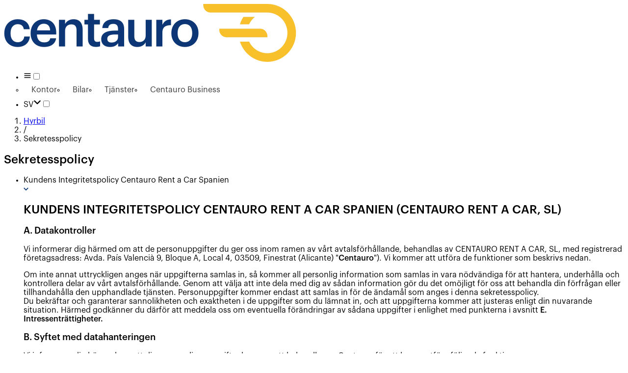

--- FILE ---
content_type: text/html; charset=utf-8
request_url: https://www.centauro.net/sv/sekretesspolicy/
body_size: 35725
content:
<!DOCTYPE html><html class="__className_8fd5b4" data-theme="web" lang="sv"><head><meta charSet="utf-8"/><meta name="viewport" content="width=device-width, initial-scale=1, user-scalable=yes"/><link rel="stylesheet" href="/_next/static/css/bfc1ad71e369876b.css" data-precedence="next"/><link rel="stylesheet" href="/_next/static/css/ed5056485523a88c.css" data-precedence="next"/><link rel="stylesheet" href="/_next/static/css/4f34b558526f7df5.css" data-precedence="next"/><link rel="stylesheet" href="/_next/static/css/a06ae16372c9ce61.css" data-precedence="next"/><link rel="stylesheet" href="/_next/static/css/302055b5877e02ac.css" data-precedence="next"/><link rel="stylesheet" href="/_next/static/css/70bd427258e58d86.css" data-precedence="next"/><link rel="stylesheet" href="/_next/static/css/2d65e7247cf338df.css" data-precedence="next"/><link rel="stylesheet" href="/_next/static/css/a6484a2fb85891c0.css" data-precedence="next"/><link rel="stylesheet" href="/_next/static/css/632add8a58ef9120.css" data-precedence="next"/><link rel="stylesheet" href="/_next/static/css/84513ff69cfaf421.css" data-precedence="next"/><link rel="preload" as="script" fetchPriority="low" href="/_next/static/chunks/webpack-4f36b2d8fa285a06.js"/><script src="/_next/static/chunks/87c73c54-09e1ba5c70e60a51.js" async=""></script><script src="/_next/static/chunks/18-b74e21010c28727d.js" async=""></script><script src="/_next/static/chunks/main-app-7b13489b43c77ae6.js" async=""></script><script src="/_next/static/chunks/app/global-error-e0fc19c605dcbf7e.js" async=""></script><script src="/_next/static/chunks/3147-ddc469d8f547f34b.js" async=""></script><script src="/_next/static/chunks/386-300383a8256afd87.js" async=""></script><script src="/_next/static/chunks/6993-b068dbf38c710194.js" async=""></script><script src="/_next/static/chunks/524-21e354025be1a038.js" async=""></script><script src="/_next/static/chunks/6006-386ba15d5119f52e.js" async=""></script><script src="/_next/static/chunks/563-145923ebae02c519.js" async=""></script><script src="/_next/static/chunks/1466-2e0eac5e296a65a4.js" async=""></script><script src="/_next/static/chunks/5022-2d24490528643935.js" async=""></script><script src="/_next/static/chunks/1175-7de76d0685f89385.js" async=""></script><script src="/_next/static/chunks/4059-060c979b2c62bf51.js" async=""></script><script src="/_next/static/chunks/4839-2076b5ce24227773.js" async=""></script><script src="/_next/static/chunks/app/%5B%5B...path%5D%5D/layout-c0214ccba01345f9.js" async=""></script><script src="/_next/static/chunks/849-f3a66998833935e0.js" async=""></script><script src="/_next/static/chunks/7838-1cac991d693c9aab.js" async=""></script><script src="/_next/static/chunks/6246-35ca65a2c2094d64.js" async=""></script><script src="/_next/static/chunks/app/%5B%5B...path%5D%5D/error-39d90a97415097a3.js" async=""></script><script src="/_next/static/chunks/app/%5B%5B...path%5D%5D/not-found-c3fe29725a742dfa.js" async=""></script><script src="/_next/static/chunks/7d384bb9-3f8e0a3808916740.js" async=""></script><script src="/_next/static/chunks/df56de66-bacc93fc710bf237.js" async=""></script><script src="/_next/static/chunks/2628-b4568a5e94791d24.js" async=""></script><script src="/_next/static/chunks/2228-847e00f64995ad36.js" async=""></script><script src="/_next/static/chunks/3631-b31b79537f8e2ae6.js" async=""></script><script src="/_next/static/chunks/3226-cc63c1989cc45f72.js" async=""></script><script src="/_next/static/chunks/4613-0744b5bd045a5b45.js" async=""></script><script src="/_next/static/chunks/8926-4adcdd1d9a2ac503.js" async=""></script><script src="/_next/static/chunks/6979-7921bde2ce4a1c3d.js" async=""></script><script src="/_next/static/chunks/8765-2a0ea549b4df451d.js" async=""></script><script src="/_next/static/chunks/2092-c53942c979cb93b5.js" async=""></script><script src="/_next/static/chunks/4656-048f10b31f54fd17.js" async=""></script><script src="/_next/static/chunks/679-027c6ac73d032bca.js" async=""></script><script src="/_next/static/chunks/8921-3caceabde3221013.js" async=""></script><script src="/_next/static/chunks/4882-17320916e81c8078.js" async=""></script><script src="/_next/static/chunks/8602-95b848ef0fc1ef79.js" async=""></script><script src="/_next/static/chunks/4910-a9f7469994368941.js" async=""></script><script src="/_next/static/chunks/1026-52f451aacc2ca620.js" async=""></script><script src="/_next/static/chunks/2310-81d297f2fe8d64ab.js" async=""></script><script src="/_next/static/chunks/6430-5646e80e7a179f56.js" async=""></script><script src="/_next/static/chunks/1021-93945cc2ddb4d2b8.js" async=""></script><script src="/_next/static/chunks/8146-97c30abb2b4bbec5.js" async=""></script><script src="/_next/static/chunks/8997-5d095aa3914c182c.js" async=""></script><script src="/_next/static/chunks/4517-847488dc0a590333.js" async=""></script><script src="/_next/static/chunks/1886-2b7d4d560ec091e7.js" async=""></script><script src="/_next/static/chunks/8128-8d96f7a31e34f04a.js" async=""></script><script src="/_next/static/chunks/8636-f7e68db316a49514.js" async=""></script><script src="/_next/static/chunks/8254-a70730ab991845b6.js" async=""></script><script src="/_next/static/chunks/2064-d18471e38a997137.js" async=""></script><script src="/_next/static/chunks/4673-6052eef7d37f45cc.js" async=""></script><script src="/_next/static/chunks/6392-930f89f0c13cfb13.js" async=""></script><script src="/_next/static/chunks/8633-6b24a90e183351f1.js" async=""></script><script src="/_next/static/chunks/4433-a388c37c855b9301.js" async=""></script><script src="/_next/static/chunks/5277-36687feb2e528296.js" async=""></script><script src="/_next/static/chunks/4780-9bec79f25f6e0df2.js" async=""></script><script src="/_next/static/chunks/app/%5B%5B...path%5D%5D/page-09dfdffe41ea81f8.js" async=""></script><link rel="preload" href="/_next/static/chunks/3870.3bad71b5a9e464b5.js" as="script" fetchPriority="low"/><link rel="preload" href="/_next/static/chunks/1628.423e9f3cb8439947.js" as="script" fetchPriority="low"/><link rel="preload" href="/_next/static/chunks/961.9bbf23561e2b7558.js" as="script" fetchPriority="low"/><link rel="preload" href="/_next/static/chunks/7910.f288ed9bdf33cde9.js" as="script" fetchPriority="low"/><meta name="next-size-adjust" content=""/><link href="https://cdn.centauro.net" rel="preconnect"/><link href="https://www.googletagmanager.com" rel="preconnect"/><link href="//consent.cookiefirst.com" rel="preconnect"/><link href="//edge.cookiefirst.com" rel="dns-prefetch"/><link href="//api.cookiefirst.com" rel="dns-prefetch"/><link href="https://www.google-analytics.com" rel="preconnect"/><link href="/favicon.ico" rel="icon"/><title>Sekretesspolicy | Centauro Rent a Car</title><meta name="description" content="Sekretesspolicy"/><meta name="robots" content="noindex, follow"/><meta name="pageName" content="PrivacyPolicy"/><link rel="canonical" href="https://www.centauro.net/sv/sekretesspolicy/"/><link rel="alternate" hrefLang="es-ES" href="https://www.centauro.net/politica-de-privacidad/"/><link rel="alternate" hrefLang="en-GB" href="https://www.centauro.net/en/privacy-policy/"/><link rel="alternate" hrefLang="fr-FR" href="https://www.centauro.net/fr/politique-de-privacite/"/><link rel="alternate" hrefLang="de-DE" href="https://www.centauro.net/de/privatsphare-einstellungen/"/><link rel="alternate" hrefLang="nl-NL" href="https://www.centauro.net/nl/privacybeleid/"/><link rel="alternate" hrefLang="ru-RU" href="https://www.centauro.net/ru/politika-konfidentsial-nosti/"/><link rel="alternate" hrefLang="it-IT" href="https://www.centauro.net/it/informativa-sulla-privacy/"/><link rel="alternate" hrefLang="sv-SE" href="https://www.centauro.net/sv/sekretesspolicy/"/><link rel="alternate" hrefLang="nb-NO" href="https://www.centauro.net/nb/personvern/"/><link rel="alternate" hrefLang="pt-PT" href="https://www.centauro.net/pt/politica-de-privacidade/"/><link rel="alternate" hrefLang="ca-ES" href="https://www.centauro.net/ca/politica-de-privacitat/"/><link rel="alternate" hrefLang="el-GR" href="https://www.centauro.net/el/politike-aporretou/"/><meta property="og:title" content="Sekretesspolicy"/><meta property="og:description" content="Sekretesspolicy"/><meta property="og:url" content="https://www.centauro.net/sv/sekretesspolicy/"/><meta property="og:site_name" content="https://www.centauro.net"/><meta property="og:locale" content="sv"/><meta property="og:type" content="website"/><meta name="twitter:card" content="summary_large_image"/><meta name="twitter:site" content="https://www.centauro.net/sv/sekretesspolicy/"/><meta name="twitter:title" content="Sekretesspolicy"/><meta name="twitter:description" content="Sekretesspolicy"/><script src="/_next/static/chunks/polyfills-42372ed130431b0a.js" noModule=""></script></head><body class=""><div hidden=""><!--$--><!--/$--></div><script nonce="MTQxYzY3MzctZGY5My00ZWU1LThiYzEtYjNiOWQ4NjhhNmY3" type="application/ld+json">{"@context":"https://schema.org","@type":"WebPage","name":"Sekretesspolicy","url":"https://www.centauro.net/sv/sekretesspolicy/"}</script><div class="flex flex-col justify-between min-h-screen sm:pb-0 pb-[50px]"><header class="bg-white z-10"><div class="w-full mx-auto pl-4 pr-4 lg:max-w-[1920px] lg:px-[60px]"><nav class="flex items-center h-[55px] py-0 px-4 m-0"><a title="Hyrbil" class="relative flex items-center max-w-[140px] md:max-w-[180px] w-[100px] sm:w-auto" href="/sv/"><img alt="Hyrbil" loading="lazy" width="600" height="118" decoding="async" data-nimg="1" class="max-w-full h-auto" style="color:transparent" srcSet="/_next/image/?url=https%3A%2F%2Fcdn.centauro.net%2Fweb%2Flogo_4832c1c79a.png&amp;w=640&amp;q=90 1x, /_next/image/?url=https%3A%2F%2Fcdn.centauro.net%2Fweb%2Flogo_4832c1c79a.png&amp;w=1200&amp;q=90 2x" src="/_next/image/?url=https%3A%2F%2Fcdn.centauro.net%2Fweb%2Flogo_4832c1c79a.png&amp;w=1200&amp;q=90"/></a><div class="menu-backdrop"></div><ul class="flex flex-row-reverse md:flex-row items-center gap-0 z-10 ps-10 list-none m-0 ml-auto"><li class="AppMenu_menu__tzyim" role="main-menu"><label class="justify-center items-center bg-transparent border-none min-w-6 text-lg text-gray-base size-10.5 select-none m-0 hover:cursor-pointer hover:text-secondary flex md:hidden" for="main"><svg class="w-6" fill="none" height="100%" stroke="currentColor" stroke-linecap="round" stroke-linejoin="round" stroke-width="2" viewBox="0 0 24 24" width="1em" xmlns="http://www.w3.org/2000/svg"><line x1="3" x2="21" y1="12" y2="12"></line><line x1="3" x2="21" y1="6" y2="6"></line><line x1="3" x2="21" y1="18" y2="18"></line></svg></label><input class="hidden" id="main" type="checkbox"/><div class="AppMenu_drop-down__T1r8_ AppMenu_drop-down-primary__dvRZk"><ul class="AppMenu_drop-down-list__p0MJp"><li class="AppMenu_drop-down-item__kZQVD"><a title="Hyra bil kontor" class="AppMenu_drop-down-link__nCFgH" href="/sv/billig-hyrbil/"><span class="AppMenu_drop-down-icon___ACBw"><img alt="Kontor" loading="lazy" width="18" height="18" decoding="async" data-nimg="1" style="color:transparent" src="https://cdn.centauro.net/web/my_bookings_icon_34fe0a737a.svg"/></span>Kontor</a></li><li class="AppMenu_drop-down-item__kZQVD"><a title="Bilar biluthyrning" class="AppMenu_drop-down-link__nCFgH" href="/sv/fordonspark/"><span class="AppMenu_drop-down-icon___ACBw"><img alt="Bilar" loading="lazy" width="18" height="18" decoding="async" data-nimg="1" style="color:transparent" src="https://cdn.centauro.net/web/car_icon_c2bbabe193.svg"/></span>Bilar</a></li><li class="AppMenu_drop-down-item__kZQVD"><a title="Biluthyrning tjänster" class="AppMenu_drop-down-link__nCFgH" href="/sv/tjanster/"><span class="AppMenu_drop-down-icon___ACBw"><img alt="Tjänster" loading="lazy" width="18" height="18" decoding="async" data-nimg="1" style="color:transparent" src="https://cdn.centauro.net/web/star_iconstar_7a6e89e511.svg"/></span>Tjänster</a></li><li class="AppMenu_drop-down-item__kZQVD"><a title="Centauro Business" class="AppMenu_drop-down-link__nCFgH" href="/sv/tjanster/biluthyrning-foretag-centauro-business/"><span class="AppMenu_drop-down-icon___ACBw"><img alt="Centauro Business" loading="lazy" width="18" height="18" decoding="async" data-nimg="1" style="color:transparent" src="https://cdn.centauro.net/web/icon_empresas_9794b56653.svg"/></span>Centauro Business</a></li></ul></div></li><li class="AppMenu_flags__mynkF AppMenu_menu-item__9KF8x" role="flags-menu"><label class="flex justify-center items-center bg-transparent border-none min-w-6 text-lg text-gray-base size-10.5 select-none m-0 hover:cursor-pointer hover:text-secondary" for="flags">SV<svg class="text-lg sm:mr-1 [&amp;&gt;svg]:w-4.5" fill="currentColor" height="100%" stroke="currentColor" stroke-width="0" viewBox="0 0 448 512" width="1em" xmlns="http://www.w3.org/2000/svg"><path d="M201.4 342.6c12.5 12.5 32.8 12.5 45.3 0l160-160c12.5-12.5 12.5-32.8 0-45.3s-32.8-12.5-45.3 0L224 274.7 86.6 137.4c-12.5-12.5-32.8-12.5-45.3 0s-12.5 32.8 0 45.3l160 160z"></path></svg></label><input class="hidden" id="flags" type="checkbox"/><div class="AppMenu_drop-down__T1r8_"><ul class="AppMenu_drop-down-list__p0MJp"><li class="AppMenu_drop-down-item__kZQVD"><a title="Español" class="AppMenu_drop-down-link__nCFgH" href="/politica-de-privacidad/">Español</a></li><li class="AppMenu_drop-down-item__kZQVD"><a title="English" class="AppMenu_drop-down-link__nCFgH" href="/en/privacy-policy/">English</a></li><li class="AppMenu_drop-down-item__kZQVD"><a title="Français" class="AppMenu_drop-down-link__nCFgH" href="/fr/politique-de-privacite/">Français</a></li><li class="AppMenu_drop-down-item__kZQVD"><a title="Deutsch" class="AppMenu_drop-down-link__nCFgH" href="/de/privatsphare-einstellungen/">Deutsch</a></li><li class="AppMenu_drop-down-item__kZQVD"><a title="Nederlands" class="AppMenu_drop-down-link__nCFgH" href="/nl/privacybeleid/">Nederlands</a></li><li class="AppMenu_drop-down-item__kZQVD"><a title="Русский" class="AppMenu_drop-down-link__nCFgH" href="/ru/politika-konfidentsial-nosti/">Русский</a></li><li class="AppMenu_drop-down-item__kZQVD"><a title="Italiano" class="AppMenu_drop-down-link__nCFgH" href="/it/informativa-sulla-privacy/">Italiano</a></li><li class="AppMenu_drop-down-item__kZQVD AppMenu_drop-down-item--active__LfWXg"><a title="Svenska" class="AppMenu_drop-down-link__nCFgH" href="/sv/sekretesspolicy/">Svenska</a></li><li class="AppMenu_drop-down-item__kZQVD"><a title="Norsk" class="AppMenu_drop-down-link__nCFgH" href="/nb/personvern/">Norsk</a></li><li class="AppMenu_drop-down-item__kZQVD"><a title="Português" class="AppMenu_drop-down-link__nCFgH" href="/pt/politica-de-privacidade/">Português</a></li><li class="AppMenu_drop-down-item__kZQVD"><a title="Català" class="AppMenu_drop-down-link__nCFgH" href="/ca/politica-de-privacitat/">Català</a></li><li class="AppMenu_drop-down-item__kZQVD"><a title="ελληνικά" class="AppMenu_drop-down-link__nCFgH" href="/el/politike-aporretou/">ελληνικά</a></li></ul></div></li></ul></nav></div></header><main class="flex-1"><!--$--><!--/$--><div class="relative z-1 bg-white border-y border-brand-border-color shadow-[0_3px_4px_0_#efefef] print:hidden [&amp;_ol]:pl-0 [&amp;_li]:list-none"><div class="w-full mx-auto sm:max-w-[540px] md:max-w-[720px] lg:max-w-[1024px] xl:max-w-[1280px] my-0 p-0 hidden lg:block"><nav aria-label="breadcrumb"><ol class="flex flex-wrap items-center gap-1.5 break-words text-muted-foreground sm:gap-2.5 mb-0 p-0 px-3 text-base"><li class="inline-flex items-center gap-1.5 py-3" title="Hyrbil"><a title="Hyrbil" class="transition-colors hover:text-foreground text-secondary" href="/sv/">Hyrbil</a></li><li aria-hidden="true" class="[&amp;&gt;svg]:w-3.5 [&amp;&gt;svg]:h-3.5" role="presentation">/</li><li class="inline-flex items-center gap-1.5 py-3"><span aria-current="page" aria-disabled="true" class="font-normal text-foreground" role="link">Sekretesspolicy</span></li></ol></nav><script nonce="MTQxYzY3MzctZGY5My00ZWU1LThiYzEtYjNiOWQ4NjhhNmY3" type="application/ld+json">{"@context":"https://schema.org","@type":"BreadcrumbList","itemListElement":[{"@type":"ListItem","item":{"@id":"/sv/","@type":"Thing"},"name":"Hyrbil","position":1},{"@type":"ListItem","item":{"@type":"Thing"},"name":"Sekretesspolicy","position":2}]}</script></div></div><section class="w-full mx-auto pl-4 pr-4 sm:max-w-[540px] md:max-w-[720px] lg:max-w-[1024px] xl:max-w-[1280px] my-6 lg:my-12"><h1 class="text-center mb-12 mt-12">Sekretesspolicy</h1></section><div class="w-full mt-12.5 mb-12.5 lg:mt-17 lg:mb-17"><div class="w-full mx-auto pl-4 pr-4 sm:max-w-[540px] md:max-w-[720px] lg:max-w-[1024px] xl:max-w-[1280px]"><script nonce="MTQxYzY3MzctZGY5My00ZWU1LThiYzEtYjNiOWQ4NjhhNmY3" type="application/ld+json">{"@context":"https://schema.org","@type":"FAQPage","mainEntity":[{"@type":"Question","acceptedAnswer":{"@type":"Answer","text":"KUNDENS INTEGRITETSPOLICY CENTAURO RENT A CAR SPANIEN (CENTAURO RENT A CAR, SL)\n-------------------------------------------------------------------------------\n\n### A. Datakontroller\n\nVi informerar dig härmed om att de personuppgifter du ger oss inom ramen av vårt avtalsförhållande, behandlas av CENTAURO RENT A CAR, SL, med registrerad företagsadress: Avda. País Valencià 9, Bloque A, Local 4, 03509, Finestrat (Alicante) &quot;**Centauro**&quot;). Vi kommer att utföra de funktioner som beskrivs nedan.\n\nOm inte annat uttryckligen anges när uppgifterna samlas in, så kommer all personlig information som samlas in vara nödvändiga för att hantera, underhålla och kontrollera delar av vårt avtalsförhållande. Genom att välja att inte dela med dig av sådan information gör du det omöjligt för oss att behandla din förfrågan eller tillhandahålla den upphandlade tjänsten. Personuppgifter kommer endast att samlas in för de ändamål som anges i denna sekretesspolicy.  \nDu bekräftar och garanterar sannolikheten och exaktheten i de uppgifter som du lämnat in, och att uppgifterna kommer att justeras enligt din nuvarande situation. Härmed godkänner du därför att meddela oss om eventuella förändringar av sådana uppgifter i enlighet med punkterna i avsnitt **E. Intressenträttigheter.**\n\n### B. Syftet med datahanteringen \n\nVi informerar dig härmed om att dina personliga uppgifter kommer att behandlas av Centauro för att kunna utföra följande funktioner:\n\n**i.    Baserat på avtalsförhållandet:**\n\na.    För att behandla din kundregistrering, så att vi kan vi hantera det kommersiella förhållandet mellan oss och dina specifika behov.\n\nb.  För att hantera, upprätthålla och säkerställa överensstämmelse med avtalsförhållandet eller förhandlingsförhållandet som binder oss samman (inklusive fakturering, om tillämpligt, skillnaden mellan bränslenivån som fordonet hade när det levererades och bränslenivån som det hade när det returnerades).\n\n**ii.    Baserat på laglig skyldighet:**\n\na. För att kunna ge information till myndigheter enligt gällande lag och lokala föreskrifter, eller i enlighet med lagstadgade skyldigheter.\n\nb. Geolokalisera det hyrda fordonet i händelse av motiverad begäran från offentliga myndigheter.\n\n**iii.    Baserat på Centauros legitima intresse:**\n\na.    För att kunna utföra kommersiell kommunikation och reklamkommunikation och handlingar, på alla möjliga sätt, inklusive elektronisk kommunikation eller motsvarande, relaterade till produkter eller tjänster som liknar de tjänster du använder hos Centauro.\n\nb.    För att kunna genomföra kundundersökningar relaterade till de produkter och de tjänster du använt, och för att kunna skapa en profil utifrån de personuppgifter som finns tillgängliga hos Centauro. Detta gör det möjligt för oss att känna igen de produkter och tjänster som bäst passar din profil, maximera deras prestanda och därmed kunna erbjuda dig de bästa möjliga erbjudanden baserat på dina intressen. Vi kommer att använda den information vi håller för att hantera de tjänster vi erbjuder dig, samt de produkter och tjänster du bestämmer dig för att använda.\n\nc.    För att spela in din röst, din bild, ditt telefonsamtal och ditt videosamtal när vi uttryckligen anger det. Centauros legitima intresse är att upprätthålla servicekvaliteten, och vid behov använda inspelningarna för att skydda din rättsliga ställning i händelse av eventuell tvist.\n\nd.    För att kunna kommunicera dina personuppgifter till försäkringsbolag med vilka du eller Centauro har en gällande policy, vilket kommer hjälpa dig på vägen vid en olyckshändelse.\n\ne.    För att kunna kommunicera din personliga information till företag till Centauro-företag och deras grupp (Grupo Mutua Madrileña), särskilt MUTUA MADRILEÑA AUTOMOVILISTA, S.S.P.F.; AUTOCLUB MUTUA MADRILEÑA, S.L.U.; MUTUAMAD MOBILITY, S.L.U.; SILDOSCAN SPAIN, S.L.; CENTAURO RENT A CAR, S.L.U.; NORDIC BUS, S.L.U.; CENTAURO RENT A CAR ITALY, S.r.L.; CENTAURO RENT A CAR, L.D.A.; NORDICWHEELS, L.D.A.; CENTAURO RENT A CAR GREECE, SINGLE MEMBER S.A.; och andra företag. Sådan kommunikation kommer att hjälpa självdrivna biluthyrningsföretag att tillhandahålla tjänster på egen hand som blivit efterfrågade av kunden, samt centralisering av administrativa tjänster och datorprocesser.\n\nf. Dokumentera uppgifter om fordonets geolokalisering i Centauros lokaler vid tidpunkten för hämtning och vid tidpunkten för återlämning, för att säkerställa att företagets tidsfrister följs och kontrollera fordonets lokalisering.\n\ng. Geolokalisera det hyrda fordonet i händelse av rimliga skäl finns för stöld eller missbruk (inklusive att fordonet inte returneras på förfallodagen).\n\nh. Geolokalisera det hyrda fordonet för att med hjälp av automatiska varningar upptäcka utfart från det territorium som är tillåtet enligt avtalet, antingen för att sådan utfart är förbjuden eller för att det yttre skyddet inte har tecknats. I detta fall kommer Centauro att kunna vidta de åtgärder som anges i villkoren för avtalsbrott.\n\ni. Hantera och, i förekommande fall, vidta rättsliga åtgärder, både utomrättsliga och rättsliga, för att skydda våra rättigheter och intressen (inklusive hantering av inkasso, reklamationer och eventuella avtalsrelaterade tvister), vilket kan innebära att uppgifter lämnas ut till domstolar, säkerhetsstyrkor eller andra offentliga organ, advokater, ombud, sakkunniga och andra professionella rådgivare.\n\n**iv.    Baserat på det uttryckliga medgivandet som du beviljat:**\n\na. Om du ger ditt godkännande, kan Centauro även sammanställa en profil över dina konsumtionsvanor genom att använda extern information, och kommunicera dina uppgifter till reklampartners, så att exklusiva erbjudanden gällande produkter eller tjänster kan skräddarsys efter dina behov. \n\nb. Om du uttryckligen har godkänt det, kan Centauro verifiera din identitet genom ett system med ansiktsigenkänning som tillhandahålls av en verifierad leverantör. Systemet använder sig av fotot som skickats och ditt körkort, ditt id-kort eller motsvarande handling som t.ex. ditt pass för att verifiera att de matchar. Dina uppgifter kommer att behandlas konfidentiellt, och efter implementeringen av alla nödvändiga säkerhetsåtgärder för att säkerställa korrekt behandling med användningen av denna teknik. Om du inte samtycker till sådan behandling, kan du hoppa över den digitala behandlingen och fysiskt fylla i verifieringen av din identitet, manuellt och inte automatiskt, på Centauro Rent a Cars kontor.\n\nc. Geolokalisera det hyrda fordonet på begäran av den intresserade/berörda part som har kontaktat Centauros supportteam, om fordonet behöver vägassistans eller liknande stöd.\n\nd. Samla in kördata i syfte att analysera dessa för att genomföra studier om effekterna av att köra dessa fordon.\n\n### C. Mottagare\n\nI enlighet med de punkter som beskrivs i avsnitt **B. Syftet med datahanteringen**, kan Centauro kommunicera dina personuppgifter till följande enheter: \n\ni.    Offentliga myndigheter, statliga eller juridiska regulatorer eller organ, varhelst lagens mandat eller lokala bestämmelser kräver det, eller i överensstämmelse med lagstadgade skyldigheter, för att uppfylla informationskraven i samband med ett trafikbrott. \n\nii.    Försäkringsenheter i enlighet med de syften som beskrivs i bokstav d) i punkt iii). Berättigat intresse ingår i avsnitt **B. Syftet med datahanteringen**. \n\niii.    Tredje parts enheter och företag i Centauro-koncernen, för de ändamål som beskrivs i punkt e) i punkt iii). Berättigat intresse ingår i avsnitt **B. Syftet med datahanteringen**.\n\niv. Dina uppgifter kan överlämnas till domstolar, säkerhetsstyrkor eller andra offentliga organ, advokater, ombud, sakkunniga och andra professionella rådgivare för juridisk hjälp och försvar i rättsliga eller utomrättsliga förfaranden.\n\nI enlighet med bestämmelserna i punkt iii. ovan håller Centauro ett samarbete med vissa tredjeparts tjänsteleverantörer som har tillgång till dina personuppgifter, och som behandlar ovannämnda uppgifter på uppdrag av Centauro som en följd av att de tillhandahåller tjänsterna.\n\nCentauro följer strikta urvalskriterier för tjänsteleverantörer för att uppfylla sina skyldigheter, och för att skydda dina personuppgifter. Centauro åtar sig att underteckna det motsvarande databehandlingsavtalet, vilket bland annat innebär följande skyldigheter: tillämpning av lämpliga tekniska och organisatoriska åtgärder, behandling av personuppgifter för de överenskomna ändamålen, i enlighet med Centauros dokumenterade instruktioner, samt radering eller retur av data till Centauro så fort de slutfört sina tjänster.\n\nI synnerhet kan Centauro hyra tredjeparts tjänster från – inklusive men inte begränsat till – företag inom följande branscher: logistik, tjänster för identitetskontroll, juridisk rådgivning, utbildning, medicin, underhåll, transport, teknik- och datortjänster.\n\n### D Uppgifternas ursprung\n\nOavsett de personuppgifter som du lämnar in, kan Centauro behandla personuppgifter från offentliga filer, marknadsfiler och myndigheter i enlighet med de syften och legitimerande baser som beskrivs i avsnittet &quot;**B. Syftet med databehandlingen** &quot;ovan.\n\nI överensstämmelse med ovanstående kommer Centauro att behandla personuppgifter från ovannämnda tredje parter som motsvarar följande kategorier:\n\ni.    Identifieringsdata\n\nii.    Postadresser eller elektroniska postadresser\n\niii. Uppgifter om fordonets geolokalisering\n\niv. Uppgifter om körbeteende\n\nInga speciellt skyddade personuppgifter erhålles från tredje parter.\n\nUppgifterna som erhålls i punkterna iii och iv behandlas endast i de fall som anges i föregående avsnitt.\n\nAvseende uppgifterna som du tillhandahåller direkt under bokningsprocessen, kan Centauro begära ditt körkort, ditt id-kort eller eller motsvarande handling som t.ex. ditt pass samt ett foto av dig för att verifiera din identitet.\n\n### E. Intresserad/berörd parts rättigheter\n\nDe samtycken som lämnats till de punkter som fastställs i denna policy kan när som helst återkallas av dig. Detta kan göras via en enkel förfrågan. Härmed informerar vi dig om att du i enlighet med gällande lagstiftning har rätt att utöva din rätt till tillgång, rättelse, upphävande och invändning, samt rätten till tillbakadragande och begränsning av den personliga information vi hanterar. Du håller också rätten att överföra dina uppgifter. Detta kan göras genom att bevisa din identitet till följande adress: CENTAURO RENT A CAR, S.L.U., Avda País Valencia 9 Bloque A, Local 4, 03509 Finestrat (Alicante), eller via e-post till **dpo@centauro.net**.\n\nOm du känner att CENTAURO RENT A CAR, S.L.U. inte har respekterat någon av ovan nämnda rättigheter har du rätt att lämna in ett klagomål till det spanska dataskyddskontoret.\n\n### F. Datalagring.\n\n| Syfte                                                                                                                                                                                                                                                                                                                                                                                                                                                                                                                                                                                                                                                                                                             | Lagringsperiod                                                                                                                                                                                                                                                                                                                                                                                                                                                                                                                                                                                                                                |\n| [base64] | [base64] |\n| Skapande och hantering av ditt konto.                                                                                                                                                                                                                                                                                                                                                                                                                                                                                                                                                                                                                                                                             | Under affärsrelationens varaktighet och 5 år efter dess upphörande.                                                                                                                                                                                                                                                                                                                                                                                                                                                                                                                                                                           |\n| Hantering av din bokning och/eller hyresavtal för att: i. bekräfta, ändra eller avboka din bokning; ii. kommunicera med dig angående din bokning/hyra (t.ex. för att ge dig information om din bokning/hyra, för att skicka en påminnelse före din incheckning/utcheckning, för att svara på dina frågor eller förslag); iii. hantera din hyra; iv. hantera betalning och fakturor; v. hantering och indrivning av skyldiga belopp (inklusive tilläggskostnader som böter för trafikbrott eller ersättning för skador på fordonet): vi. hantera eventuella klagomål; vii. teckna och hantera fordonsförsäkring: viii. returnera föremål eller objekt som du kan ha glömt i fordonet och/eller uthyrningskontoren. | Under affärsrelationens varaktighet och 5 år efter dess upphörande.                                                                                                                                                                                                                                                                                                                                                                                                                                                                                                                                                                           |\n| Övervakning av uppkopplade fordon.                                                                                                                                                                                                                                                                                                                                                                                                                                                                                                                                                                                                                                                                                | Data lagras under en period av 12 månader. Vid skador eller brott mot egendom, utredning av skador och olyckor som orsakats fordonet, kan personuppgifter lagras tills ärendena är lösta (även fram till arkivering eller lösning av eventuella rättsliga eller rättsliga förfaranden). Data relaterade till geolokalisering lagras endast så länge som det är nödvändigt för de syften som anges i föregående avsnitt, varefter de anonymiseras eller raderas när de har uppfyllts. Data relaterade till användarnas körbeteende anonymiseras omedelbart och i vilket fall som helst innan någon behandling av dem utförs efter insamlingen. |\n| Hantering av kommersiella dokument (kundfakturor, inköpsordrar, vissa avtal som ingåtts elektroniskt).                                                                                                                                                                                                                                                                                                                                                                                                                                                                                                                                                                                                            | 10 år från slutet av räkenskapsåret eller från leverans eller tjänst.                                                                                                                                                                                                                                                                                                                                                                                                                                                                                                                                                                         |\n| Förebyggande av kreditkortsbedrägerier.                                                                                                                                                                                                                                                                                                                                                                                                                                                                                                                                                                                                                                                                           | 13 månader från det att den faktiska betalningen gjordes.                                                                                                                                                                                                                                                                                                                                                                                                                                                                                                                                                                                     |\n| Verifiera att du inte är registrerad på en sanktionslista.                                                                                                                                                                                                                                                                                                                                                                                                                                                                                                                                                                                                                                                        | Under affärsrelationens varaktighet och 5 år efter dess upphörande.                                                                                                                                                                                                                                                                                                                                                                                                                                                                                                                                                                           |\n| Förbättring av våra produkter och tjänster i enlighet med dina preferenser som visas i kundnöjdhetsundersökningar.                                                                                                                                                                                                                                                                                                                                                                                                                                                                                                                                                                                                | Under affärsrelationens varaktighet och 5 år efter dess upphörande.                                                                                                                                                                                                                                                                                                                                                                                                                                                                                                                                                                           |\n| Marknadsförings- och reklamaktiviteter: i. skicka e-postmeddelanden för kampanjer/specialerbjudanden; ii. hantera ditt lojalitetsprogram; iii. skicka e-postmeddelanden om en bokning som du inte har slutfört eller en sammanfattning av en bokningsförfrågan; iv. organisera tävlingar och utlottningar; v. hantera och uppdatera vår databas med kunder/potentiella kunder.                                                                                                                                                                                                                                                                                                                                    | Under affärsrelationens varaktighet och 5 år efter dess upphörande.                                                                                                                                                                                                                                                                                                                                                                                                                                                                                                                                                                           |\n| Betalning av böter: överföra identiteten på den huvudsakliga föraren som visas i hyresavtalet till behörig myndighet genom lämpligt förfarande.                                                                                                                                                                                                                                                                                                                                                                                                                                                                                                                                                                   | Under den tid som krävs för att identifiera föraren (eller den potentiella föraren) som är ansvarig för den överträdelse som resulterar i böterna.                                                                                                                                                                                                                                                                                                                                                                                                                                                                                            |\n| Hantering och underhåll av en lista över kunder med avtalsrisker baserat på: i. betalningsincidenter som har lett till rättsliga förfaranden; ii. upprepade fordonsolyckor eller skador eller brott mot våra anställda; iii. användning av våra fordon i strid med de allmänna villkoren för biluthyrning.                                                                                                                                                                                                                                                                                                                                                                                                        | 5 år från datumet för skapande eller ändring av den senaste hyran och beroende på incidentens art.                                                                                                                                                                                                                                                                                                                                                                                                                                                                                                                                            |\n| Videoövervakning i våra anläggningar.                                                                                                                                                                                                                                                                                                                                                                                                                                                                                                                                                                                                                                                                             | Upp till en månad från inspelningstillfället. Om det finns tecken på brott eller störningar i våra varor eller egendom eller hos personer som vistas i anläggningarna, kan de behållas så länge som det är nödvändigt för lösning av motsvarande klagomål eller rättsliga åtgärder.                                                                                                                                                                                                                                                                                                                                                           |\n| Analys av navigeringsdata på vår webbplats och mobilapplikationer.                                                                                                                                                                                                                                                                                                                                                                                                                                                                                                                                                                                                                                                | [Centauros cookiepolicy](/sv/cookie-policy/).                                                                                                                                                                                                                                                                                                                                                                                                                                                                                                                                                                                                                       |\n\nUtan hinder av det föregående kommer dina uppgifter att lagras korrekt blockerade, så länge ansvar kan uppstå från genomförandet av vårt avtalsförhållande, samt för att uppfylla andra lagliga skyldigheter som åligger Centauro (med en maximal varaktighet på 5 år).\n\nI detta avseende garanterar Centauro att de inte kommer att behandla uppgifterna om det inte är nödvändigt för formulering, utövande eller försvar av anspråk eller när det krävs för att tillhandahålla dem till den offentliga förvaltningen, domare och domstolar under preskriptionstiden för deras rättigheter eller lagliga skyldigheter.\n\nNär den maximala blockeringsperioden har löpt ut kommer dina personuppgifter att raderas när alla nödvändiga åtgärder har vidtagits för att hantera och avsluta alla skyldigheter som kan kvarstå mellan parterna, och alla nödvändiga administrativa åtgärder kommer att utföras under denna period.\n\n### G. Säkerhet och sekretess\n\nVi är engagerade i säkerheten för din information. För att förhindra obehörig åtkomst eller obehörig utlämning av personuppgifter har vi vidtagit lämpliga tekniska och fysiska åtgärder och hanteringsprocesser för att skydda och säkerställa informationen vi samlar in från dig."},"name":"Kundens Integritetspolicy Centauro Rent a Car Spanien"},{"@type":"Question","acceptedAnswer":{"@type":"Answer","text":"Kundens Integritetspolicy Centauro Rent a Car Portugal (Centauro Rent a Car, L.D.A.)\n------------------------------------------------------------------------------------\n\n### A. Personuppgiftsansvarig\n\nVi informerar dig här om att de personuppgifter som du tillhandahåller oss som en del av den kontraktsmässiga förbindelsen kommer att behandlas av CENTAURO RENT A CAR L.D.A., med registrerat kontor på Rua Fradesso Silveira, 6, Floor 1 A/B, 1300-609 Lisbon, Parish of Alcântara, Municipality and District of Lisbon, Portugal, (hädanefter &quot;**Centauro**&quot;), för de syften som indikeras nedan.\n\nOm det inte uttryckligen anges på annat sätt vid tiden för insamlandet, är all insamling av personuppgifter väsentlig för fullföljande, hantering, underhåll och kontroll av vår kontraktsmässiga förbindelse. Om du inte tillhandahåller uppgifterna, kommer det att bli omöjligt att behandla din begäran eller genomföra den kontraktsmässiga tjänsten. Personuppgifterna kommer uteslutande att samlas in för de syften som anges vid tiden för insamlandet eller i den här Sekretesspolicyn.\n\nAnvändaren bekräftar och garanterar att alla tillhandahållna uppgifter är fullständiga och korrekta, samt att de är aktuella. Användaren kommer också att meddela eventuella förändringar av uppgifterna, genom att följa proceduren som fastställs i avsnitt **E. Personliga rättigheter.**\n\n### B. Syfte och lagliga grunder för databehandlingen\n\nVi informerar dig här att Centauro kommer att behandla dina uppgifter för följande syften, samt i enlighet med följande lagliga grunder:\n\n**i.    Upprätthållande av den kontraktsmässiga förbindelsen:**\n\na. Behandla din registreringsansökan om att bli kund för att hantera den kontraktsmässiga förbindelsen och dina behov som Centauro-kund.\n\nb. Hantera, bevara och garantera fullföljandet av den kontraktsmässiga förbindelse eller den kontraktsmässiga förbindelse av förberedande typ som existerar mellan parterna (inklusive fakturering, om tillämpligt, skillnaden mellan bränslenivån som fordonet hade när det levererades och bränslenivån som det hade när det returnerades).\n\n**ii.    Fullföljande av laglig skyldighet:**\n\na.    Tillhandahålla uppgifterna åt offentliga myndigheter, regel- och tillsynsmyndigheter eller regulatoriska styrelser eller rättsliga organ, om det krävs enligt lagen, lokala förordningar eller enligt lagstadgade skyldigheter.\n\nb. Geolokalisera det hyrda fordonet i händelse av motiverad begäran från offentliga myndigheter.\n\n**iii.    Centauros legitima intresse:**\n\na.    Genomföra kommersiella och/eller marknadsförande aktiviteter eller kommunikation med Centauro med hjälp av alla olika tillgängliga medel, inklusive elektronisk kommunikation, relaterat till produkter och/eller tjänster liknande dem som du har köpt av Centauro tidigare.\n\nb.    Genomföra undersökningar om kundnöjdhet avseende produkter och/eller tjänster som användaren har köpt, och genomföra utvärderingar med hjälp av tillgänglig personlig information för att Centauro ska avgöra vilka produkter och tjänster som passar profilen bäst, för att maximera prestationen och tillhandahålla de bästa erbjudandena för de produkter och tjänster som kan vara av intresse. Söka bland de uppgifter som vi behandlar för att hantera tjänsterna som vi tillhandahåller dig eller produkter som du har köpt.\n\nc.    Spela in din röst och/eller spara din bild samt spara telefon- och/eller videosamtal då det uttryckligen anges. Centauros legitima intressen är att bevara kvaliteten av tjänsten och använda inspelningarna för att skydda sin juridiska position med hänsyn till en eventuell konflikt.\n\nd.    Skicka meddelande (så länge de inte tillhör en speciell kategori) till försäkringsbolag som användaren eller Centauro har en giltig försäkringspolicy med för att få väg- och färdassistans i händelse av olycka eller annan trafikincident.\n\ne.    Skicka meddelande till Centauro-företag och deras grupp (Grupo Mutua Madrileña), särskilt MUTUA MADRILEÑA AUTOMOVILISTA, S.S.P.F.; AUTOCLUB MUTUA MADRILEÑA, S.L.U.; MUTUAMAD MOBILITY, S.L.U.; SILDOSCAN SPAIN, S.L.; CENTAURO RENT A CAR, S.L.U.; NORDIC BUS, S.L.U.; CENTAURO RENT A CAR ITALY, S.r.L.; CENTAURO RENT A CAR, L.D.A.; NORDICWHEELS, L.D.A.; CENTAURO RENT A CAR GREECE, SINGLE MEMBER S.A. och andra företag, samt till övriga, så att vi kan tillhandahålla hyrtjänster för självkörande fordon efter förfrågan från kund eller andra kompletterande tjänster, och även centralisera administrativa processer och IT-processer.\n\nf.    Skicka meddelande till och/eller svara på meddelande från en offentlig myndighet, offentlig eller privat institution, avseende rättsförhandlingar för trafikförseelser i administrativt rättskipningsområde, eller procedurer för identifiering av förare som försummar att betala vägavgifter eller andra avgifter.\n\ng. Dokumentera uppgifter om fordonets geolokalisering i Centauros lokaler vid tidpunkten för hämtning och vid tidpunkten för återlämning, för att säkerställa att företagets tidsfrister följs och kontrollera fordonets lokalisering.\n\ni. Geolokalisera det hyrda fordonet i händelse av rimliga skäl finns för stöld eller missbruk (inklusive att fordonet inte returneras på förfallodagen).\n\nj. Hantera och, i förekommande fall, vidta rättsliga åtgärder, både utomrättsliga och rättsliga, för att skydda våra rättigheter och intressen (inklusive hantering av inkasso, reklamationer och eventuella avtalsrelaterade tvister), vilket kan innebära att uppgifter lämnas ut till domstolar, säkerhetsstyrkor eller andra offentliga organ, advokater, ombud, sakkunniga och andra professionella rådgivare.\n\n**iv.    Användarens samtycke:**\n\na.    Om användaren godkänner det kommer Centauro att skicka användarens uppgifter till marknadsförande partners för att tillhandahålla och marknadsföra specialerbjudanden för produkter och tjänster som är skräddarsydda för användarens intresse och behov.\n\nb. Om du uttryckligen har godkänt det, kan Centauro verifiera din identitet genom ett system med ansiktsigenkänning som tillhandahålls av en verifierad leverantör. Systemet använder sig av fotot som skickats och ditt körkort, ditt id-kort eller motsvarande handling som t.ex. ditt pass för att verifiera att de matchar. Dina uppgifter kommer att behandlas konfidentiellt, och efter implementeringen av alla nödvändiga säkerhetsåtgärder för att säkerställa korrekt behandling med användningen av denna teknik. Om du inte samtycker till sådan behandling, kan du hoppa över den digitala behandlingen och fysiskt fylla i verifieringen av din identitet, manuellt och inte automatiskt, på Centauro Rent a Cars kontor.\n\nc. Geolokalisera det hyrda fordonet på begäran av den intresserade/berörda part som har kontaktat Centauros supportteam, om fordonet behöver vägassistans eller liknande stöd.\n\nd. Samla in kördata i syfte att analysera dessa för att genomföra studier om effekterna av att köra dessa fordon.\n\n### C. Mottagare\n\nEnligt villkoren beskrivna i avsnitt **B. Syften med databehandlingen** \\- Centauro kan komma att skicka dina uppgifter till följande enheter:\n\ni.    Offentliga myndigheter, regel- och tillsynsmyndigheter eller regulatoriska styrelser eller rättsliga organs, då det krävs av lagen, lokala förordningar eller rättsliga organ, såväl som för att följa uppgiftskraven relaterade till trafikförseelser. \n\nii.    Försäkringsbolag för syftena som beskrivs i avsnitt d) i artikel iii) Legitima intressen, inklusive **avsnitt B. Syften med databehandlingen**.\n\niii.    Tredje parter och företag i Centauro-gruppen för köp beskrivna i avsnitt e) i artikel iii) Legitima intressen, inklusive avsnitt B. Syften med databehandlingen\n\niv.    Myndigheter som ansvarar för motorvägar och polismyndigheter för syftena som beskrivs i avsnitt f) i artikel iii) Legitima intressen, inklusive avsnitt B. Syften med databehandlingen\n\nv. Dina uppgifter kan överlämnas till domstolar, säkerhetsstyrkor eller andra offentliga organ, advokater, ombud, sakkunniga och andra professionella rådgivare för juridisk hjälp och försvar i rättsliga eller utomrättsliga förfaranden.\n\nEnligt artikel iii) ovan, arbetar tredje parts tjänsteleverantörer med åtkomst till dina personuppgifter med Centauro och behandlar uppgifterna på Centauros vägnar, som en konsekvens av utförandet av en tjänst. \n\nCentauro följer rigida kriterier i valet av tjänsteleverantörer för att följa sina skyldigheter att skydda data. Centauro kommer att upprätta ett motsvarande databehandlingskontrakt, i enlighet med vilket leverantörerna bland annat kommer att ha följande skyldigheter: implementera adekvata tekniska och organisatoriska åtgärder; bearbeta personuppgifterna enligt överenskomna syften och endast i enlighet med Centauros dokumenterade instruktioner; samt radera och returnera uppgifterna till Centauro efter att utförandet av tjänsterna har slutförts. \n\nI synnerhet kan Centauro hyra tredjeparts tjänster från – inklusive men inte begränsat till – företag inom följande branscher: logistik, tjänster för identitetskontroll, juridisk rådgivning, utbildning, medicin, underhåll, transport, teknik- och datortjänster.\n\n### D. Uppgiftens ursprung\n\nOavsett de personuppgifter som du har tillhandahållit, kan Centauro behandla personuppgifter som tillhandahålls från allmänna uppgifter, marknadsuppgifter och/eller offentliga organ i överensstämmande med syftena och de lagliga grunderna beskrivna i **avsnitt B. Syften med databehandlingen»** ovan.   \nI överensstämmande med föregående kommer Centauro att behandla personuppgifter som tillhandahålls av tidigare nämnda tredje parter, inom följande kategorier:\n\ni.    Identifierande data.\n\nii.    Postadress eller elektronisk adress.\n\niii. Uppgifter om fordonets geolokalisering\n\niv. Uppgifter om körbeteende\n\nPersonuppgifter tillhandahålls i från särskilda kategorier för tredje parter. \n\nUppgifterna som erhålls i punkterna iii och iv behandlas endast i de fall som anges i föregående avsnitt.\n\nAvseende uppgifterna som du tillhandahåller direkt under bokningsprocessen, kan Centauro begära ditt körkort, ditt id-kort eller eller motsvarande handling som t.ex. ditt pass samt ett foto av dig för att verifiera din identitet.\n\n### E. Intresserad/berörd parts rättigheter\n\nGodkännanden som ges för syftet att behandla speciella personuppgifter vilket genomförs av Centauro kan dras tillbaka av användaren när som helst, på användarens begäran. Vi informerar dig här, i överensstämmande med gällande tillämpbar lag, att användaren kan utöva sina rättigheter till åtkomst, rättelse, avbrytande eller opponering, såväl som rätten till radering och begränsning av behandling och överföring av uppgifter, efter att användarens identitet har verifierats, och genom att skriva till följande adress: CENTAURO RENT A CAR, L.D.A., med registrerat kontor på Rua Fradesso Silveira, 6, Floor 1 A/B, 1300-609 Lisbon, Parish of Alcântara, Municipality and District of Lisbon, Portugal, (+351) 211 303 540, eller till följande e-postadress dpo@centauro.net. \n\nOm användaren anser att CENTAURO RENT A CAR, L.D.A.. har brutit mot någon rättighet nämnd ovan, kan användaren skicka en yrkan till National Data Protection Commission (adress: Rua de São Bento, 148, R/C, 1200-821 Lisbon, Portugal; email: geral@cnpd.pt; webbplats: www.cnpd.pt.\n\n### F. Datalagring.\n\n| Syfte                                                                                                                                                                                                                                                                                                                                                                                                                                                                                                                                                                                                                                                                                                             | Lagringsperiod                                                                                                                                                                                                                                                                                                                                                                                                                                                                                                                                                                                                                                |\n| [base64] | [base64] |\n| Skapande och hantering av ditt konto.                                                                                                                                                                                                                                                                                                                                                                                                                                                                                                                                                                                                                                                                             | Under affärsrelationens varaktighet och 5 år efter dess upphörande.                                                                                                                                                                                                                                                                                                                                                                                                                                                                                                                                                                           |\n| Hantering av din bokning och/eller hyresavtal för att: i. bekräfta, ändra eller avboka din bokning; ii. kommunicera med dig angående din bokning/hyra (t.ex. för att ge dig information om din bokning/hyra, för att skicka en påminnelse före din incheckning/utcheckning, för att svara på dina frågor eller förslag); iii. hantera din hyra; iv. hantera betalning och fakturor; v. hantering och indrivning av skyldiga belopp (inklusive tilläggskostnader som böter för trafikbrott eller ersättning för skador på fordonet): vi. hantera eventuella klagomål; vii. teckna och hantera fordonsförsäkring: viii. returnera föremål eller objekt som du kan ha glömt i fordonet och/eller uthyrningskontoren. | Under affärsrelationens varaktighet och 5 år efter dess upphörande.                                                                                                                                                                                                                                                                                                                                                                                                                                                                                                                                                                           |\n| Övervakning av uppkopplade fordon.                                                                                                                                                                                                                                                                                                                                                                                                                                                                                                                                                                                                                                                                                | Data lagras under en period av 12 månader. Vid skador eller brott mot egendom, utredning av skador och olyckor som orsakats fordonet, kan personuppgifter lagras tills ärendena är lösta (även fram till arkivering eller lösning av eventuella rättsliga eller rättsliga förfaranden). Data relaterade till geolokalisering lagras endast så länge som det är nödvändigt för de syften som anges i föregående avsnitt, varefter de anonymiseras eller raderas när de har uppfyllts. Data relaterade till användarnas körbeteende anonymiseras omedelbart och i vilket fall som helst innan någon behandling av dem utförs efter insamlingen. |\n| Hantering av kommersiella dokument (kundfakturor, inköpsordrar, vissa avtal som ingåtts elektroniskt).                                                                                                                                                                                                                                                                                                                                                                                                                                                                                                                                                                                                            | 10 år från slutet av räkenskapsåret eller från leverans eller tjänst.                                                                                                                                                                                                                                                                                                                                                                                                                                                                                                                                                                         |\n| Förebyggande av kreditkortsbedrägerier.                                                                                                                                                                                                                                                                                                                                                                                                                                                                                                                                                                                                                                                                           | 13 månader från det att den faktiska betalningen gjordes.                                                                                                                                                                                                                                                                                                                                                                                                                                                                                                                                                                                     |\n| Verifiera att du inte är registrerad på en sanktionslista.                                                                                                                                                                                                                                                                                                                                                                                                                                                                                                                                                                                                                                                        | Under affärsrelationens varaktighet och 5 år efter dess upphörande.                                                                                                                                                                                                                                                                                                                                                                                                                                                                                                                                                                           |\n| Förbättring av våra produkter och tjänster i enlighet med dina preferenser som visas i kundnöjdhetsundersökningar.                                                                                                                                                                                                                                                                                                                                                                                                                                                                                                                                                                                                | Under affärsrelationens varaktighet och 5 år efter dess upphörande.                                                                                                                                                                                                                                                                                                                                                                                                                                                                                                                                                                           |\n| Marknadsförings- och reklamaktiviteter: i. skicka e-postmeddelanden för kampanjer/specialerbjudanden; ii. hantera ditt lojalitetsprogram; iii. skicka e-postmeddelanden om en bokning som du inte har slutfört eller en sammanfattning av en bokningsförfrågan; iv. organisera tävlingar och utlottningar; v. hantera och uppdatera vår databas med kunder/potentiella kunder.                                                                                                                                                                                                                                                                                                                                    | Under affärsrelationens varaktighet och 5 år efter dess upphörande.                                                                                                                                                                                                                                                                                                                                                                                                                                                                                                                                                                           |\n| Betalning av böter: överföra identiteten på den huvudsakliga föraren som visas i hyresavtalet till behörig myndighet genom lämpligt förfarande.                                                                                                                                                                                                                                                                                                                                                                                                                                                                                                                                                                   | Under den tid som krävs för att identifiera föraren (eller den potentiella föraren) som är ansvarig för den överträdelse som resulterar i böterna.                                                                                                                                                                                                                                                                                                                                                                                                                                                                                            |\n| Hantering och underhåll av en lista över kunder med avtalsrisker baserat på: i. betalningsincidenter som har lett till rättsliga förfaranden; ii. upprepade fordonsolyckor eller skador eller brott mot våra anställda; iii. användning av våra fordon i strid med de allmänna villkoren för biluthyrning.                                                                                                                                                                                                                                                                                                                                                                                                        | 5 år från datumet för skapande eller ändring av den senaste hyran och beroende på incidentens art.                                                                                                                                                                                                                                                                                                                                                                                                                                                                                                                                            |\n| Videoövervakning i våra anläggningar.                                                                                                                                                                                                                                                                                                                                                                                                                                                                                                                                                                                                                                                                             | Upp till en månad från inspelningstillfället. Om det finns tecken på brott eller störningar i våra varor eller egendom eller hos personer som vistas i anläggningarna, kan de behållas så länge som det är nödvändigt för lösning av motsvarande klagomål eller rättsliga åtgärder.                                                                                                                                                                                                                                                                                                                                                           |\n| Analys av navigeringsdata på vår webbplats och mobilapplikationer.                                                                                                                                                                                                                                                                                                                                                                                                                                                                                                                                                                                                                                                | [Centauros cookiepolicy](/sv/cookie-policy/).                                                                                                                                                                                                                                                                                                                                                                                                                                                                                                                                                                                                                       |\n\nUtan hinder av det föregående kommer dina uppgifter att lagras korrekt blockerade, så länge ansvar kan uppstå från genomförandet av vårt avtalsförhållande, samt för att uppfylla andra lagliga skyldigheter som åligger Centauro (med en maximal varaktighet på 5 år).\n\nI detta avseende garanterar Centauro att de inte kommer att behandla uppgifterna om det inte är nödvändigt för formulering, utövande eller försvar av anspråk eller när det krävs för att tillhandahålla dem till den offentliga förvaltningen, domare och domstolar under preskriptionstiden för deras rättigheter eller lagliga skyldigheter.\n\nNär den maximala blockeringsperioden har löpt ut kommer dina personuppgifter att raderas när alla nödvändiga åtgärder har vidtagits för att hantera och avsluta alla skyldigheter som kan kvarstå mellan parterna, och alla nödvändiga administrativa åtgärder kommer att utföras under denna period.\n\n### G. Säkerhet och sekretess\n\nVi är engagerade i säkerheten för din information. För att förhindra obehörig åtkomst eller obehörig utlämning av personuppgifter har vi vidtagit lämpliga tekniska och fysiska åtgärder och hanteringsprocesser för att skydda och säkerställa informationen vi samlar in från dig."},"name":"Kundens Integritetspolicy Centauro Rent a Car Portugal (Centauro Rent a Car, L.D.A.)"},{"@type":"Question","acceptedAnswer":{"@type":"Answer","text":"Kundens Integritetspolicy Centauro Rent a Car Italien (CENTAURO RENT A CAR ITALY, S.r.L.)\n-----------------------------------------------------------------------------------------\n\n### A. Innehavare av databehandling\n\nDe personuppgifter som kunden delger i samband med det gemensamma affärsförhållandet kommer att behandlas av CENTAURO RENT A CAR ITALY, S.r.L. som har sitt huvudkontor i Trento (TN), 37, Via Benedetto Giovanelli, (som hädanefter kallas för &quot;**Centauro**&quot;) på det sätt som beskrivs nedan. \n\nOm inget annat anges vid insamlingstidpunkten, så är alla insamlade personuppgifter nödvändiga för hanteringen av affärsrelationen. Tillhandahållandet av personuppgifterna är obligatoriskt. Genom att välja att inte tillhandahålla informationen, kommer det att vara omöjligt för Centauro att behandla förfrågningar och tillhandahålla de tjänster som erbjuds i kontraktet. Personuppgifterna kommer att behandlas uteslutande för de ändamål som anges i denna sekretesspolicy.\n\nKunden bekräftar och garanterar sannolikheten och noggrannheten i de uppgifter som lämnas in. Kunden bekräftar också att uppgifterna överensstämmer med deras nuvarande situation. Därför accepterar kunden att meddela Centauro om eventuella förändringar till deras personliga information i enlighet med avsnitt **E. Parternas rättigheter**.\n\n### B. Syftet med datahanteringen\n\nMed detta dokument informerar vi kunden om att hans eller hennes personuppgifter kommer att behandlas av Centauro för att uppnå följande ändamål:\n\n**I.    Baserat på avtalsförhållandet:**\n\n*   Utarbeta kundens förfrågan för att hantera affärsrelationen och möta kundens behov.\n*   Hantera uppfyllandet av de ömsesidigt bindande avtalsförpliktelserna eller förhandlingsförpliktelserna mellan kunden och Centauro (inklusive fakturering, om tillämpligt, skillnaden mellan bränslenivån som fordonet hade när det levererades och bränslenivån som det hade när det returnerades)..\n*   Tillhandahålla fordonsuthyrning på plats utan chaufför och andra tilläggstjänster.\n\n**II.     Baserat på den lagliga skyldigheten:** \n\n*   Kommunicera information till myndigheter, tillsynsmyndigheter och statliga myndigheter, om det krävs enligt lag, lokala bestämmelser eller i enlighet med lagstadgade skyldigheter.\n*   Geolokalisera det hyrda fordonet i händelse av motiverad begäran från offentliga myndigheter.\n\n**III.     Baserat på Centauros legitima intresse:**\n\n*   För att kunna genomföra reklamkampanjer och reklamkommunikation, på alla möjliga sätt, inklusive via elektronisk kommunikation eller motsvarande, relaterade till produkter eller tjänster som liknar dem som omfattas av Centauro-kontraktet.\n*   Att genomföra undersökningar gällande kundnöjdhet relaterad till produkter och tjänster.\n*   Att spela in kundens röst och bild, via telefon och videokonferens, när det uttryckligen anges. Centauros legitima intresse är att upprätthålla servicekvaliteten samt att använda den inspelade informationen vid behov, t.ex. för att skydda kundens rättsliga ställning under eventuella tvister.\n*   Dokumentera uppgifter om fordonets geolokalisering i Centauros lokaler vid tidpunkten för hämtning och vid tidpunkten för återlämning, för att säkerställa att företagets tidsfrister följs och kontrollera fordonets lokalisering.\n*   Geolokalisera det hyrda fordonet i händelse av rimliga skäl finns för stöld eller missbruk (inklusive att fordonet inte returneras på förfallodagen).\n*f. Geolokalisera det hyrda fordonet för att med hjälp av automatiska varningar upptäcka avgång från det territorium som är tillåtet enligt avtalet, antingen för att sådan avgång är förbjuden eller för att det externa skyddet inte har tecknats. I detta fall kommer Centauro att kunna vidta de åtgärder som anges i villkoren för avtalsbrott.\n* Hantera och, i förekommande fall, vidta rättsliga åtgärder, både utomrättsliga och rättsliga, för att skydda våra rättigheter och intressen (inklusive hantering av inkasso, reklamationer och eventuella avtalsrelaterade tvister), vilket kan innebära att uppgifter lämnas ut till domstolar, säkerhetsstyrkor eller andra offentliga organ, advokater, ombud, sakkunniga och andra professionella rådgivare.\n\n**IV.    Baserat på det uttryckliga medgivandet som du beviljat:**\n\n*   Om du ger ditt godkännande, kan Centauro även sammanställa en profil över dina konsumtionsvanor genom att använda extern information, och kommunicera dina uppgifter till reklampartners, så att exklusiva erbjudanden gällande produkter eller tjänster kan skräddarsys efter dina behov. \n*   Om du uttryckligen har godkänt det, kan Centauro verifiera din identitet genom ett system med ansiktsigenkänning som tillhandahålls av en verifierad leverantör. Systemet använder sig av fotot som skickats och ditt körkort, ditt id-kort eller motsvarande handling som t.ex. ditt pass för att verifiera att de matchar. Dina uppgifter kommer att behandlas konfidentiellt, och efter implementeringen av alla nödvändiga säkerhetsåtgärder för att säkerställa korrekt behandling med användningen av denna teknik. Om du inte samtycker till sådan behandling, kan du hoppa över den digitala behandlingen och fysiskt fylla i verifieringen av din identitet, manuellt och inte automatiskt, på Centauro Rent a Cars kontor.\n*   Geolokalisera det hyrda fordonet på begäran av den intresserade/berörda part som har kontaktat Centauros supportteam, om fordonet behöver vägassistans eller liknande stöd.\n    \n*   Samla in kördata i syfte att analysera dessa för att genomföra studier om effekterna av att köra dessa fordon.\n    \n\n### C. Mottagare\n\nI enlighet med de punkter som beskrivs i avsnitt **B. Syftet med datahanteringen**, kan Centauro kommunicera dina personuppgifter till följande enheter:\n\n1    Offentliga myndigheter, statliga eller juridiska regulatorer eller organ, varhelst lagens mandat eller lokala bestämmelser kräver det, eller i överensstämmelse med lagstadgade skyldigheter, för att uppfylla informationskraven i samband med ett trafikbrott. \n\n2    Försäkringsbolag för att få hjälp vid bilolyckor eller trafikolyckor.\n\n3    Till Centauro-företag och deras grupp (Grupo Mutua Madrileña)- i synnerhet MUTUA MADRILEÑA AUTOMOVILISTA, S.S.P.F.; AUTOCLUB MUTUA MADRILEÑA, S.L.U.; MUTUAMAD MOBILITY, S.L.U.; SILDOSCAN SPAIN, S.L.; CENTAURO RENT A CAR, S.L.U.; NORDIC BUS, S.L.U.; CENTAURO RENT A CAR ITALY, S.r.L.; CENTAURO RENT A CAR, L.D.A.; NORDICWHEELS, L.D.A.; CENTAURO RENT A CAR GREECE, SINGLE MEMBER S.A. och andra företag. För att uppnå ett korrekt utförande av uthyrning och centralisering av datoriserade administrativa förfaranden som tredjepartsföretag använder som arbetar i samarbete med Centauro.\n\n4. Dina uppgifter kan överlämnas till domstolar, säkerhetsstyrkor eller andra offentliga organ, advokater, ombud, sakkunniga och andra professionella rådgivare för juridisk hjälp och försvar i rättsliga eller utomrättsliga förfaranden.\n\nI enlighet med bestämmelserna i punkt iii. ovan håller Centauro ett samarbete med vissa tredjeparts tjänsteleverantörer som har tillgång till dina personuppgifter, och som behandlar ovannämnda uppgifter på uppdrag av Centauro som en följd av att de tillhandahåller tjänsterna.\n\nCentauro följer strikta urvalskriterier för tjänsteleverantörer för att uppfylla sina skyldigheter, och för att skydda dina personuppgifter. Centauro åtar sig att underteckna det motsvarande databehandlingsavtalet, vilket bland annat innebär följande skyldigheter: tillämpning av lämpliga tekniska och organisatoriska åtgärder, behandling av personuppgifter för de överenskomna ändamålen, i enlighet med Centauros dokumenterade instruktioner, samt radering eller retur av data till Centauro så fort de slutfört sina tjänster.\n\nI synnerhet kan Centauro hyra tredjeparts tjänster från – inklusive men inte begränsat till – företag inom följande branscher: logistik, tjänster för identitetskontroll, juridisk rådgivning, utbildning, medicin, underhåll, transport, teknik- och datortjänster.\n\n### D. Uppgifternas ursprung\n\nOavsett de personuppgifter som du lämnar in, kan Centauro behandla personuppgifter från offentliga filer, marknadsfiler och myndigheter i enlighet med de syften och legitimerande baser som beskrivs i avsnittet **&quot;B. Syftet med datahanteringen &quot;**ovan.\n\nI överensstämmelse med ovanstående kommer Centauro att behandla personuppgifter från ovannämnda tredje parter som motsvarar följande kategorier:\n\ni.    Identifieringsdata\n\nii.    Postadresser eller elektroniska postadresser\n\niii. Uppgifter om fordonets geolokalisering\n\niv. Uppgifter om körbeteende\n\nInga speciellt skyddade personuppgifter erhålles från tredje parter.\n\nUppgifterna som erhålls i punkterna iii och iv behandlas endast i de fall som anges i föregående avsnitt.\n\nAvseende uppgifterna som du tillhandahåller direkt under bokningsprocessen, kan Centauro begära ditt körkort, ditt id-kort eller eller motsvarande handling som t.ex. ditt pass samt ett foto av dig för att verifiera din identitet.\n\n### E. Intresserad/berörd parts rättigheter\n\nDe samtycken som lämnats till de punkter som fastställs i denna policy kan när som helst återkallas av dig. Detta kan göras via en enkel förfrågan. Härmed informerar vi dig om att du i enlighet med gällande lagstiftning har rätt att utöva din rätt till tillgång, rättelse, upphävande och invändning, samt rätten till tillbakadragande och begränsning av den personliga information vi hanterar. Du håller också rätten att överföra dina uppgifter. Detta kan göras genom att bevisa din identitet till följande adress: CENTAURO RENT A CAR ITALY, S.r.L., i Trento (TN), 37, Via Benedetto Giovanelli, eller via e-post till **dpo@centauro.net.**\n\nOm du känner att CENTAURO RENT A CAR ITALY, S.r.L. inte har respekterat någon av ovan nämnda rättigheter har du rätt att lämna in ett klagomål till det Italian Data Protection Authority (Garante per la protezione dei dati personali).\n\n### F. Datalagring.\n\n| Syfte                                                                                                                                                                                                                                                                                                                                                                                                                                                                                                                                                                                                                                                                                                             | Lagringsperiod                                                                                                                                                                                                                                                                                                                                                                                                                                                                                                                                                                                                                                |\n| [base64] | [base64] |\n| Skapande och hantering av ditt konto.                                                                                                                                                                                                                                                                                                                                                                                                                                                                                                                                                                                                                                                                             | Under affärsrelationens varaktighet och 5 år efter dess upphörande.                                                                                                                                                                                                                                                                                                                                                                                                                                                                                                                                                                           |\n| Hantering av din bokning och/eller hyresavtal för att: i. bekräfta, ändra eller avboka din bokning; ii. kommunicera med dig angående din bokning/hyra (t.ex. för att ge dig information om din bokning/hyra, för att skicka en påminnelse före din incheckning/utcheckning, för att svara på dina frågor eller förslag); iii. hantera din hyra; iv. hantera betalning och fakturor; v. hantering och indrivning av skyldiga belopp (inklusive tilläggskostnader som böter för trafikbrott eller ersättning för skador på fordonet): vi. hantera eventuella klagomål; vii. teckna och hantera fordonsförsäkring: viii. returnera föremål eller objekt som du kan ha glömt i fordonet och/eller uthyrningskontoren. | Under affärsrelationens varaktighet och 5 år efter dess upphörande.                                                                                                                                                                                                                                                                                                                                                                                                                                                                                                                                                                           |\n| Övervakning av uppkopplade fordon.                                                                                                                                                                                                                                                                                                                                                                                                                                                                                                                                                                                                                                                                                | Data lagras under en period av 12 månader. Vid skador eller brott mot egendom, utredning av skador och olyckor som orsakats fordonet, kan personuppgifter lagras tills ärendena är lösta (även fram till arkivering eller lösning av eventuella rättsliga eller rättsliga förfaranden). Data relaterade till geolokalisering lagras endast så länge som det är nödvändigt för de syften som anges i föregående avsnitt, varefter de anonymiseras eller raderas när de har uppfyllts. Data relaterade till användarnas körbeteende anonymiseras omedelbart och i vilket fall som helst innan någon behandling av dem utförs efter insamlingen. |\n| Hantering av kommersiella dokument (kundfakturor, inköpsordrar, vissa avtal som ingåtts elektroniskt).                                                                                                                                                                                                                                                                                                                                                                                                                                                                                                                                                                                                            | 10 år från slutet av räkenskapsåret eller från leverans eller tjänst.                                                                                                                                                                                                                                                                                                                                                                                                                                                                                                                                                                         |\n| Förebyggande av kreditkortsbedrägerier.                                                                                                                                                                                                                                                                                                                                                                                                                                                                                                                                                                                                                                                                           | 13 månader från det att den faktiska betalningen gjordes.                                                                                                                                                                                                                                                                                                                                                                                                                                                                                                                                                                                     |\n| Verifiera att du inte är registrerad på en sanktionslista.                                                                                                                                                                                                                                                                                                                                                                                                                                                                                                                                                                                                                                                        | Under affärsrelationens varaktighet och 5 år efter dess upphörande.                                                                                                                                                                                                                                                                                                                                                                                                                                                                                                                                                                           |\n| Förbättring av våra produkter och tjänster i enlighet med dina preferenser som visas i kundnöjdhetsundersökningar.                                                                                                                                                                                                                                                                                                                                                                                                                                                                                                                                                                                                | Under affärsrelationens varaktighet och 5 år efter dess upphörande.                                                                                                                                                                                                                                                                                                                                                                                                                                                                                                                                                                           |\n| Marknadsförings- och reklamaktiviteter: i. skicka e-postmeddelanden för kampanjer/specialerbjudanden; ii. hantera ditt lojalitetsprogram; iii. skicka e-postmeddelanden om en bokning som du inte har slutfört eller en sammanfattning av en bokningsförfrågan; iv. organisera tävlingar och utlottningar; v. hantera och uppdatera vår databas med kunder/potentiella kunder.                                                                                                                                                                                                                                                                                                                                    | Under affärsrelationens varaktighet och 5 år efter dess upphörande.                                                                                                                                                                                                                                                                                                                                                                                                                                                                                                                                                                           |\n| Betalning av böter: överföra identiteten på den huvudsakliga föraren som visas i hyresavtalet till behörig myndighet genom lämpligt förfarande.                                                                                                                                                                                                                                                                                                                                                                                                                                                                                                                                                                   | Under den tid som krävs för att identifiera föraren (eller den potentiella föraren) som är ansvarig för den överträdelse som resulterar i böterna.                                                                                                                                                                                                                                                                                                                                                                                                                                                                                            |\n| Hantering och underhåll av en lista över kunder med avtalsrisker baserat på: i. betalningsincidenter som har lett till rättsliga förfaranden; ii. upprepade fordonsolyckor eller skador eller brott mot våra anställda; iii. användning av våra fordon i strid med de allmänna villkoren för biluthyrning.                                                                                                                                                                                                                                                                                                                                                                                                        | 5 år från datumet för skapande eller ändring av den senaste hyran och beroende på incidentens art.                                                                                                                                                                                                                                                                                                                                                                                                                                                                                                                                            |\n| Videoövervakning i våra anläggningar.                                                                                                                                                                                                                                                                                                                                                                                                                                                                                                                                                                                                                                                                             | Upp till en månad från inspelningstillfället. Om det finns tecken på brott eller störningar i våra varor eller egendom eller hos personer som vistas i anläggningarna, kan de behållas så länge som det är nödvändigt för lösning av motsvarande klagomål eller rättsliga åtgärder.                                                                                                                                                                                                                                                                                                                                                           |\n| Analys av navigeringsdata på vår webbplats och mobilapplikationer.                                                                                                                                                                                                                                                                                                                                                                                                                                                                                                                                                                                                                                                | [Centauros cookiepolicy](/sv/cookie-policy/).                                                                                                                                                                                                                                                                                                                                                                                                                                                                                                                                                                                                                       |\n\nUtan hinder av det föregående kommer dina uppgifter att lagras korrekt blockerade, så länge ansvar kan uppstå från genomförandet av vårt avtalsförhållande, samt för att uppfylla andra lagliga skyldigheter som åligger Centauro (med en maximal varaktighet på 5 år).\n\nI detta avseende garanterar Centauro att de inte kommer att behandla uppgifterna om det inte är nödvändigt för formulering, utövande eller försvar av anspråk eller när det krävs för att tillhandahålla dem till den offentliga förvaltningen, domare och domstolar under preskriptionstiden för deras rättigheter eller lagliga skyldigheter.\n\nNär den maximala blockeringsperioden har löpt ut kommer dina personuppgifter att raderas när alla nödvändiga åtgärder har vidtagits för att hantera och avsluta alla skyldigheter som kan kvarstå mellan parterna, och alla nödvändiga administrativa åtgärder kommer att utföras under denna period.\n\n### G. Säkerhet och sekretess\n\nVi är engagerade i säkerheten för din information. För att förhindra obehörig åtkomst eller obehörig utlämning av personuppgifter har vi vidtagit lämpliga tekniska och fysiska åtgärder och hanteringsprocesser för att skydda och säkerställa informationen vi samlar in från dig."},"name":"Kundens Integritetspolicy Centauro Rent a Car Italien (CENTAURO RENT A CAR ITALY, S.r.L.)"},{"@type":"Question","acceptedAnswer":{"@type":"Answer","text":"Sekretesspolicy som gäller för Centauro Rent a Cars i Grekland (CENTAURO RENT A CAR GREECE SINGLE MEMBER S.A.)\n--------------------------------------------------------------------------------------------------------------\n\n### A. Personuppgiftsansvarig\n\nVi informerar dig om att de personuppgifter som du tillhandahåller oss inom ramen för vår kontraktsmässiga förbindelse kommer att behandlas av CENTAURO RENT A CAR GREECE SINGLE MEMBER S.A., med registrerad verksamhet i 396, Mesogeion Avenue, 15341 Agia Paraskevi, Attica, (nedan ”**Centauro**”), och dessa personuppgifter kommer att ha funktionen som beskrivs nedan.\n\nOm det inte uttryckligen anges på annat sätt vid tiden för insamlandet, är all insamling av de personuppgifter som behövs väsentlig för hantering, underhåll och kontroll av vår kontraktsmässiga förbindelse. Om du väljer att inte stödja oss med dessa uppgifter kommer du göra det omöjligt för oss att behandla din begäran och tillhandahålla de kontraktsmässiga tjänsterna. Personuppgifter kommer uteslutande att samlas in enligt de syften som anges i den här sekretesspolicyn. \n\nDu bekräftar och garanterar att de tillhandahållna uppgifterna är sanningsenliga och korrekta samt att de stämmer med din nuvarande situation. Du samtycker därför till att meddela alla eventuella ändringar av dessa uppgifter i enlighet med proceduren som fastställs i **avsnittet E. Intressenternas rättigheter.**\n\n### B. Syfte med behandlingen av uppgifterna\n\nHärmed informerar vi dig om att dina uppgifter kommer att behandlas av Centauro för tillhandahållandet av följande funktioner:\n\n**i.    Grundat på den kontraktsmässiga förbindelsen:**\n\na.    För att behandla din begäran om att registreras som kund så att vi kan hantera den affärsmässiga förbindelsen mellan oss och tillgodose dina behov. \n\nb.    För att hantera, underhålla och säkerställa överensstämmelse med den kontraktsmässiga förbindelsen eller det som föregår den kontraktsmässiga förbindelse vilken förbinder oss (inklusive fakturering, om tillämpligt, skillnaden mellan bränslenivån som fordonet hade när det levererades och bränslenivån som det hade när det returnerades)..\n\n**ii.    Grundat på lagenliga skyldigheter:**\n\na. För att meddela offentliga myndigheter, reglerande enheter och styrande organ informationen i alla de fall då det fordras av lagen eller lokala förordningar, eller är i överensstämmelse med förordningsmässiga skyldigheter.\n\nb. Geolokalisera det hyrda fordonet i händelse av motiverad begäran från offentliga myndigheter.\n\n**iii.    Grundat på Centauros legitima intresse:**\n\na.    För att genomföra kommersiell och marknadsförande kommunikation och aktiviteter med hjälp av olika medel, inklusive genom elektronisk kommunikation eller motsvarande, relaterat till produkter eller tjänster liknande de som avtalats med Centauro.  \nb.    För att utföra undersökningar relaterade till produkter och tjänster som du har avtalat, samt profilering grundat på de personuppgifter som är tillgängliga för Centauro för att veta vilka produkter och tjänster som bäst passar din profil, samt maximera verkställandet av dessa och på så sätt skapa de bästa produkt- och tjänsteerbjudandena för dig baserat på dina intresse. Vi kommer att konsultera den information som vi har för att hantera tjänsterna vi erbjuder dig eller de produkter som du har avtalat.  \nc.    Vi spelar in din röst, bild, telefon- eller videosamtal när vi uttryckligen uppger det. Centauros legitima intressen är att upprätthålla kvaliteten på tjänsterna och använda inspelningarna om nödvändigt för att skydda din lagenliga ställning i händelse av någon eventuell tvist.   \nd.    För att kommunicera dina uppgifter till försäkringsbolag med vilka du eller Centauro har upprättat ett försäkringsavtal som är i kraft och hjälper dig på vägen i händelse av mindre allvarlig eller allvarlig olycka.    \ne.    För att kommunicera dina uppgifter till Centauro-företag och deras grupp (Grupo Mutua Madrileña), speciellt MUTUA MADRILEÑA AUTOMOVILISTA, S.S.P.F.; AUTOCLUB MUTUA MADRILEÑA, S.L.U.; MUTUAMAD MOBILITY, S.L.U.; SILDOSCAN SPAIN, S.L.; CENTAURO RENT A CAR, S.L.U.; NORDIC BUS, S.L.U.; CENTAURO RENT A CAR ITALY, S.r.L.; CENTAURO RENT A CAR, L.D.A.; NORDICWHEELS, L.D.A.; CENTAURO RENT A CAR GREECE, SINGLE MEMBER S.A. och andra företag. Sådan kommunikation tjänar till att tillhandahålla tjänster som avser hyran av fordonet på plats utan att en förare efterfrågas av kunden, kompletterande tjänster, samt låter oss centralisera våra administrativa och datoriserade processer.\n\nf. Dokumentera uppgifter om fordonets geolokalisering i Centauros lokaler vid tidpunkten för hämtning och vid tidpunkten för återlämning, för att säkerställa att företagets tidsfrister följs och kontrollera fordonets lokalisering.\n\ng. Geolokalisera det hyrda fordonet i händelse av rimliga skäl finns för stöld eller missbruk (inklusive att fordonet inte returneras på förfallodagen).\n\nh. Geolokalisera det hyrda fordonet för att med hjälp av automatiska varningar upptäcka avfärd från det territorium som är tillåtet enligt avtalet, antingen för att sådan avfärd är förbjuden eller för att det externa skyddet inte har tecknats. I detta fall kommer Centauro att kunna vidta de åtgärder som anges i villkoren för avtalsbrott.\n\ni. Hantera och, i förekommande fall, vidta rättsliga åtgärder, både utomrättsliga och rättsliga, för att skydda våra rättigheter och intressen (inklusive hantering av inkasso, reklamationer och eventuella avtalsrelaterade tvister), vilket kan innebära att uppgifter lämnas ut till domstolar, säkerhetsstyrkor eller andra offentliga organ, advokater, ombud, sakkunniga och andra professionella rådgivare.\n\n**iv.    Grundat på uttryckligt samtycke beviljat av dig:**\n\na.  Om du godkänner det kan Centauro ställa samman en profil enligt dina konsumtionsvanor genom extern information och kommunicera dina uppgifter till marknadsförande partner, vilket låter dig få exklusiva produkt- eller tjänsteerbjudanden skräddarsydda efter dina behov.\n\nb. Om du uttryckligen har godkänt det, kan Centauro verifiera din identitet genom ett system med ansiktsigenkänning som tillhandahålls av en verifierad leverantör. Systemet använder sig av fotot som skickats och ditt körkort, ditt id-kort eller motsvarande handling som t.ex. ditt pass för att verifiera att de matchar. Dina uppgifter kommer att behandlas konfidentiellt, och efter implementeringen av alla nödvändiga säkerhetsåtgärder för att säkerställa korrekt behandling med användningen av denna teknik. Om du inte samtycker till sådan behandling, kan du hoppa över den digitala behandlingen och fysiskt fylla i verifieringen av din identitet, manuellt och inte automatiskt, på Centauro Rent a Cars kontor.\n\nc. Geolokalisera det hyrda fordonet på begäran av den intresserade/berörda part som har kontaktat Centauros supportteam, om fordonet behöver vägassistans eller liknande stöd.\n\nd. Samla in kördata i syfte att analysera dessa för att genomföra studier om effekterna av att köra dessa fordon.\n\n### C. Mottagare\n\nEnligt villkoren som beskrivs i **avsnitt B. Syften med behandlingen av uppgifterna**, kan Centauro komma att skicka dina uppgifter till följande enheter:\n\ni. Offentliga myndigheter, styrande eller lagstadgande reglerande enheter eller organ, i alla de fall då det fordras av lagen, lokala förordningar eller i överensstämmelse med regelmässiga skyldigheter, samt för att tillmötesgå informationskrav relaterade till trafikförseelser. \n\nii.  Försäkringsenheter med de syften som beskrivs i del d) av artikel iii) Legitima intressen innefattas i **avsnitt B. Syftet med behandlingen av uppgifter**.\n\niii.  Tredjeparts enheter och företag i Centauro-gruppen, enligt de syften som beskrivs i del e) av artikel iii) Legitima intressen, innefattade i **avsnitt B. Syfte med behandlingen av uppgifterna**\n\niv. Dina uppgifter kan överlämnas till domstolar, säkerhetsstyrkor eller andra offentliga organ, advokater, ombud, sakkunniga och andra professionella rådgivare för juridisk hjälp och försvar i rättsliga eller utomrättsliga förfaranden.\n\nI enlighet med bestämmelserna i punkt iii ovan, har Centauro i samarbete med vissa tredjeparts tjänsteleverantörer vilka har åtkomst till dina personuppgifter och vilka behandlar de förutnämnda uppgifterna i Centauros namn och på dess vägnar som en konsekvens av att tillhandahålla tjänsterna. \n\nCentauro följer strikta urvalskriterier avseende tjänsteleverantörernas för att fullfölja sina skyldigheter att upprätta dataskydd. Företaget åtar sig att teckna kontrakt med dem som motsvarar uppgiftsbehandlingen, vilket bland annat påför följande skyldigheter: tillämpande av lämpliga tekniska och organisatoriska åtgärder; behandling av personuppgifter enligt avtalade syften, i strikt förenlighet med Centauros dokumenterade instruktioner; och radering eller återlämnande av uppgifter till Centauro så snart de har slutfört sina tjänster. \n\nI synnerhet kan Centauro hyra tredjeparts tjänster från – inklusive men inte begränsat till – företag inom följande branscher: logistik, tjänster för identitetskontroll, juridisk rådgivning, utbildning, medicin, underhåll, transport, teknik- och datortjänster.\n\n### D. Uppgifternas ursprung\n\nBortsett från uppgifterna tillhandahållna av dig kan Centauro komma att behandla personuppgifter från offentliga arkiv, marknadsförande arkiv och styrande organ i enlighet med de syften och de legitima grunderna som beskrivs i **avsnitt ”B. Syfte med behandlingen av uppgifterna”** ovan. \n\nI överensstämmande med ovanstående kommer Centauro att behandla personuppgifter som tillhandahålls av tidigare nämnda tredje parter, inom följande kategorier:\n\ni.    Identifierande data.\n\nii.   Postadress eller elektronisk adress.\n\niii. Uppgifter om fordonets geolokalisering.\n\niv. Uppgifter om körbeteende.\n\nInga speciellt skyddade personuppgifter erhålls från tredje parter.  \n\nUppgifterna som erhålls i punkterna iii och iv behandlas endast i de fall som anges i föregående avsnitt.\n\nAvseende uppgifterna som du tillhandahåller direkt under bokningsprocessen, kan Centauro begära ditt körkort, ditt id-kort eller eller motsvarande handling som t.ex. ditt pass samt ett foto av dig för att verifiera din identitet.\n\n### E. Intresserad/berörd parts rättigheter\n\nSamtycket som tillhandahålls i de fall som fastställs i detta dokument kan återkallas av dig när som helst, så snart du har begärt så. Vi informerar att i enlighet med nuvarande lagstiftning är du berättigad att utöva dina rättigheter till åtkomst, rättelse, återkallande och invändning, samt rättigheterna till tillbakadragande och begränsning av uppgiftsbehandlingen, samt rättigheten till dataportabilitet, genom att bevisa din identitet på följande adress: CENTAURO RENT A CAR GREECE SINGLE MEMBER S.A., 396, Mesogeion Avenue, 15341 Agia Paraskevi, Attica, Grekland, eller med e-post till **dpo@centauro.net**.\n\nOm du känner att CENTAURO RENT A CAR GREECE SINGLE MEMBER S.A. inte har respekterat någon av dina förutnämnda rättigheter, har du rätt att lämna in ett klagomål hos den grekiska dataskyddsmyndigheten.\n\n### F. Datalagring.\n\n| Syfte                                                                                                                                                                                                                                                                                                                                                                                                                                                                                                                                                                                                                                                                                                             | Lagringsperiod                                                                                                                                                                                                                                                                                                                                                                                                                                                                                                                                                                                                                                |\n| [base64] | [base64] |\n| Skapande och hantering av ditt konto.                                                                                                                                                                                                                                                                                                                                                                                                                                                                                                                                                                                                                                                                             | Under affärsrelationens varaktighet och 5 år efter dess upphörande.                                                                                                                                                                                                                                                                                                                                                                                                                                                                                                                                                                           |\n| Hantering av din bokning och/eller hyresavtal för att: i. bekräfta, ändra eller avboka din bokning; ii. kommunicera med dig angående din bokning/hyra (t.ex. för att ge dig information om din bokning/hyra, för att skicka en påminnelse före din incheckning/utcheckning, för att svara på dina frågor eller förslag); iii. hantera din hyra; iv. hantera betalning och fakturor; v. hantering och indrivning av skyldiga belopp (inklusive tilläggskostnader som böter för trafikbrott eller ersättning för skador på fordonet): vi. hantera eventuella klagomål; vii. teckna och hantera fordonsförsäkring: viii. returnera föremål eller objekt som du kan ha glömt i fordonet och/eller uthyrningskontoren. | Under affärsrelationens varaktighet och 5 år efter dess upphörande.                                                                                                                                                                                                                                                                                                                                                                                                                                                                                                                                                                           |\n| Övervakning av uppkopplade fordon.                                                                                                                                                                                                                                                                                                                                                                                                                                                                                                                                                                                                                                                                                | Data lagras under en period av 12 månader. Vid skador eller brott mot egendom, utredning av skador och olyckor som orsakats fordonet, kan personuppgifter lagras tills ärendena är lösta (även fram till arkivering eller lösning av eventuella rättsliga eller rättsliga förfaranden). Data relaterade till geolokalisering lagras endast så länge som det är nödvändigt för de syften som anges i föregående avsnitt, varefter de anonymiseras eller raderas när de har uppfyllts. Data relaterade till användarnas körbeteende anonymiseras omedelbart och i vilket fall som helst innan någon behandling av dem utförs efter insamlingen. |\n| Hantering av kommersiella dokument (kundfakturor, inköpsordrar, vissa avtal som ingåtts elektroniskt).                                                                                                                                                                                                                                                                                                                                                                                                                                                                                                                                                                                                            | 10 år från slutet av räkenskapsåret eller från leverans eller tjänst.                                                                                                                                                                                                                                                                                                                                                                                                                                                                                                                                                                         |\n| Förebyggande av kreditkortsbedrägerier.                                                                                                                                                                                                                                                                                                                                                                                                                                                                                                                                                                                                                                                                           | 13 månader från det att den faktiska betalningen gjordes.                                                                                                                                                                                                                                                                                                                                                                                                                                                                                                                                                                                     |\n| Verifiera att du inte är registrerad på en sanktionslista.                                                                                                                                                                                                                                                                                                                                                                                                                                                                                                                                                                                                                                                        | Under affärsrelationens varaktighet och 5 år efter dess upphörande.                                                                                                                                                                                                                                                                                                                                                                                                                                                                                                                                                                           |\n| Förbättring av våra produkter och tjänster i enlighet med dina preferenser som visas i kundnöjdhetsundersökningar.                                                                                                                                                                                                                                                                                                                                                                                                                                                                                                                                                                                                | Under affärsrelationens varaktighet och 5 år efter dess upphörande.                                                                                                                                                                                                                                                                                                                                                                                                                                                                                                                                                                           |\n| Marknadsförings- och reklamaktiviteter: i. skicka e-postmeddelanden för kampanjer/specialerbjudanden; ii. hantera ditt lojalitetsprogram; iii. skicka e-postmeddelanden om en bokning som du inte har slutfört eller en sammanfattning av en bokningsförfrågan; iv. organisera tävlingar och utlottningar; v. hantera och uppdatera vår databas med kunder/potentiella kunder.                                                                                                                                                                                                                                                                                                                                    | Under affärsrelationens varaktighet och 5 år efter dess upphörande.                                                                                                                                                                                                                                                                                                                                                                                                                                                                                                                                                                           |\n| Betalning av böter: överföra identiteten på den huvudsakliga föraren som visas i hyresavtalet till behörig myndighet genom lämpligt förfarande.                                                                                                                                                                                                                                                                                                                                                                                                                                                                                                                                                                   | Under den tid som krävs för att identifiera föraren (eller den potentiella föraren) som är ansvarig för den överträdelse som resulterar i böterna.                                                                                                                                                                                                                                                                                                                                                                                                                                                                                            |\n| Hantering och underhåll av en lista över kunder med avtalsrisker baserat på: i. betalningsincidenter som har lett till rättsliga förfaranden; ii. upprepade fordonsolyckor eller skador eller brott mot våra anställda; iii. användning av våra fordon i strid med de allmänna villkoren för biluthyrning.                                                                                                                                                                                                                                                                                                                                                                                                        | 5 år från datumet för skapande eller ändring av den senaste hyran och beroende på incidentens art.                                                                                                                                                                                                                                                                                                                                                                                                                                                                                                                                            |\n| Videoövervakning i våra anläggningar.                                                                                                                                                                                                                                                                                                                                                                                                                                                                                                                                                                                                                                                                             | Upp till en månad från inspelningstillfället. Om det finns tecken på brott eller störningar i våra varor eller egendom eller hos personer som vistas i anläggningarna, kan de behållas så länge som det är nödvändigt för lösning av motsvarande klagomål eller rättsliga åtgärder.                                                                                                                                                                                                                                                                                                                                                           |\n| Analys av navigeringsdata på vår webbplats och mobilapplikationer.                                                                                                                                                                                                                                                                                                                                                                                                                                                                                                                                                                                                                                                | [Centauros cookiepolicy.](/sv/cookie-policy/)                                                                                                                                                                                                                                                                                                                                                                                                                                                                                                                                                                                                                     |\n\nUtan hinder av det föregående kommer dina uppgifter att lagras korrekt blockerade, så länge ansvar kan uppstå från genomförandet av vårt avtalsförhållande, samt för att uppfylla andra lagliga skyldigheter som åligger Centauro (med en maximal varaktighet på 5 år).\n\nI detta avseende garanterar Centauro att de inte kommer att behandla uppgifterna om det inte är nödvändigt för formulering, utövande eller försvar av anspråk eller när det krävs för att tillhandahålla dem till den offentliga förvaltningen, domare och domstolar under preskriptionstiden för deras rättigheter eller lagliga skyldigheter.\n\nNär den maximala blockeringsperioden har löpt ut kommer dina personuppgifter att raderas när alla nödvändiga åtgärder har vidtagits för att hantera och avsluta alla skyldigheter som kan kvarstå mellan parterna, och alla nödvändiga administrativa åtgärder kommer att utföras under denna period.\n\n### G. Säkerhet och sekretess\n\nVi är engagerade i säkerheten för din information. För att förhindra obehörig åtkomst eller obehörig utlämning av personuppgifter har vi vidtagit lämpliga tekniska och fysiska åtgärder och hanteringsprocesser för att skydda och säkerställa informationen vi samlar in från dig."},"name":"Sekretesspolicy som gäller för Centauro Rent a Cars i Grekland (CENTAURO RENT A CAR GREECE SINGLE MEMBER S.A.)"},{"@type":"Question","acceptedAnswer":{"@type":"Answer","text":"Website Privacy Policy\n----------------------\n\n### Basic information on data protection\n\n**Data processor:** Centauro Rent a Car, S.L.U. (hereinafter, “Centauro”).\n\n**Address:** Avda. País Valencià Bloque A, Local 4, 03509 Finestrat (Alicante).\n\n**E-mail:** dpo@centauro.net  \n\n**Main purpose of the processing:** your data will be used to manage your browsing the Centauro Website and, where appropriate, to establish, maintain and manage the commercial, contractual or pre-contractual relationship with you, attending your queries or requests and sending promotional and commercial information. \n\n**Legal grounds:** depending on the cases, the data will be processed on the basis of consent, the execution of the contract between you and Centauro, legitimate interests held by Centauro or the adoption of pre-contractual measures. \n\n**Potential recipients of the data:**\n\n\\-    Third parties to which Centauro must transfer data, such as public authorities.\n\n\\-    Third entities and companies of the Centauro Group.  \n\n**Data protection rights:** you can revoke at any time your consent to Centauro’s data processing activities, and exercise, if you wish, your rights of access, rectification, deletion, limitation or objection to data processing, data portability, and your right not to be subject to automated decisions. You can do so by sending a request to Centauro Rent a Car, S.L.U. at Ave. País Valencià Bloque A, Local 4, 03509 Finestrat (Alicante) or to the following email address: dpo@centauro.net proving your identity.\n\n**Origin of the data:** Centauro may collect personal data from joint or sector-wide data files and/or files held by public institutions. \n\n### 1.    About Centauro\n\nThis document governs the privacy policy of the website owned by Centauro (hereinafter, the “Website”). \n\nPlease find below the particulars of the company:\n\nCompany name: CENTAURO RENT A CAR, S.L.U. (hereinafter, “Centauro”).  \nAddress: Avda. País Valencià Bloque A, Local 4, 03509 Finestrat (Alicante)  \nE-mail: dpo@centauro.net \n\n#### 1.1. How this Privacy Policy is applied\n\nThis Privacy Policy regulates the data processing carried out by Centauro in relation to users who access or contact Centauro through the Website - https://www.centauro.net/ - This includes processing personal data of (i) customers and/or potential customers, (ii) suppliers and/or potential suppliers, (iii) employees and/or candidates and (iv) any other user who may access or transfer data through the Website. \n\nTherefore, this Privacy Policy contains the information concerning the processing of personal data related to the mentioned categories of interested parties. \n\nFor more information on the processing of data of customers purchasing Centauro products and/or services, read the Customer Privacy Policy at https://www.centauro.net/en/privacy-policy/ \n\nFind more information relating to processing of job candidates data, please read the Job candidate data protection informative clause at https://www.centauro.net/en/clause-information-candidates-employment/\n\n### 2.    Personal data processed by Centauro, purposes and legal grounds\n\nYou are hereby informed that all the data that Centauro requests (or may request) are necessary for the purposes described in this privacy policy; failure to provide them would result in our inability to contact you or manage your application to Centauro. Likewise, Centauro reserves the right not to respond or deal with requests that do not include the requested information.\n\nYou guarantee the accuracy of the personal data provided to Centauro.  Centauro may periodically ask you to review and update your personal data. \n\nOn the Website you can find useful information about the services offered by Centauro. In this sense, Centauro will only request and process the data necessary to deal the query, provide the contracted service or engage in and maintain a commercial, contractual and/or pre-contractual relationship with you.\n\nFind below the different purposes for which your personal data may be processed and the legal grounds for such processing:\n\ni.    Legal grounds for the execution of the services contract between you and Centauro, or application of pre-contractual measures:\n\na.    To manage vehicle bookings made by Centauro customers through the Website, which includes managing the inquiries received from, and monitoring the relationship with, the latter.\n\nb.    To manage the relationship with all the Centauro Website users, attending to their requests and following up on the relationship maintained. \n\nc.    If you submit your information via the “Employment” section of the Website, to formalize the registration in the corresponding job openings subscription form and, where appropriate, subsequent monitoring of the submitted application.  \n\nd.    To respond to your inquiries and requests submitted through the different website sections.\n\n  \nii.    Legal grounds arising from legitimate interest:\n\na.    To carry out any of Centauro’s commercial and/or advertising activities or communications, by any means, including electronic communications, relating to products or services similar to those previously purchased from Centauro.\n\nb.    To conduct satisfaction surveys concerning the products and/or services you purchase, and to prepare profiles based on the personal data Centauro holds, to determine the products and services that can best fit your profile, so you can maximize their performance and, by doing so, provide you the best offers on products and services that may be of interest to you. We will retrieve the data we possess as a result of our management of the services we provide to you, or the products you have purchased.\n\nc.    To transfer your data to companies of Centauro and its group (Grupo Mutua Madrileña), in particular, to the Centauro companies and its group (Grupo Mutua Madrileña), particularly, MUTUA MADRILEÑA AUTOMOVILISTA, S.S.P.F.; AUTOCLUB MUTUA MADRILEÑA, S.L.U.; MUTUAMAD MOBILITY, S.L.U.; SILDOSCAN SPAIN, S.L.; CENTAURO RENT A CAR, S.L.U.; NORDIC BUS, S.L.U.; CENTAURO RENT A CAR ITALY, S.r.L.; CENTAURO RENT A CAR, L.D.A.; NORDICWHEELS, L.D.A.; CENTAURO RENT A CAR GREECE, SINGLE MEMBER S.A. , among others, to provide on-site self-drive car rental services as requested by customers, and complementary services, as well as to centralize the administrative and computing procedures.\n\nd.      To take legal actions in defense of the interests of Centauro.\n\ne.      To manage your data as a user of the Website.\n\nf.    To provide maintenance and support to Website users.\n\ng.    To improve your browsing experience.\n\nh.    To maintain our network and information security.\n\niii.    Legal grounds arising from express consent:\n\na.    With your prior authorization, to manage the subscription and/or unsubscribe you from the Centauro Newsletter.\n\nb.    If you authorize it, to keep you informed by any means, including electronic, about the products and services marketed by Centauro other than those requested by you. \n\nc.    If you authorize it, preparing profiles based on external sources that help us determine which products and services best fit your profile, so you can maximize their performance and, thus, provide you the best offers of products and services that may be of interest to you.\n\nd.    If you authorize it, transfer your data to Centauro’s advertising partners, to send you special offers for products or services tailored to your needs. \n\n#### 2.1. Data processing relating to mere Website browsing\n\nBrowsing through the Website may involve processing of personal data. Find more information about personal data processing  through mere Website browsing in the Cookies Policy, at https://www.centauro.net/en/cookies-policy/  \n\n### 3.    Third parties to whom your data may be transferred\n\nThe personal data you provide to Centauro may be transferred to the following categories of recipients:\n\n\\-    Third parties to which Centauro is legally required to transfer data, like public authorities, to comply with requirements from said authorities and applicable regulations, where appropriate.\n\n\\-    Third entities and companies of the Centauro Group, for the purposes described in letter d) of point ii) Legal grounds, as found in section 2. Personal data processed by Centauro, purposes and legal grounds.\n\n\\-    Third companies, including Centauro’s advertising partners, for the purposes described in letter c) of point iii) Legal grounds arising from express consent, as found in section 2. Personal data processed by Centauro, purposes and legal grounds.\n\nNotwithstanding the data transfers mentioned above, Centauro cooperated with third party service providers that have access to your personal data and process the mentioned data in the name and on behalf of Centauro as a result of their provision of services. \n\nCentauro pursues strict criteria for the selection of service providers that comply with their data protection obligations, and commits to sign with them the corresponding data processing agreements, by virtue of which it shall impose, among others, the following obligations: to apply technical and organizations measures; to process personal data for the agreed purposes and only within Centauro’s written instructions; and to delete or return data to Centauro after completing the provision of services.  \n\nSpecifically, Centauro may hire third party providers, including without limitation, in the following sectors: logistics, legal advice, training services, medical services, maintenance services, transportation services, technology services and computer-related services. \n\n### 4.    Data security\n\nCentauro implements appropriate policies, as well as technical and organizational measures, to safeguard and protect your personal data against illegal or unauthorized access, loss or accidental destruction, damage or use, and illegal or unauthorized disclosure. \n\nWe will also take all reasonable precautions to ensure that our staff and employees with access to your personal data have received the appropriate training.\n\nIn any case, the user is hereby informed that any data transfer over the Internet is not completely secure and, as such, is made at their own risk. Although we will do our best to protect your personal data, Centauro cannot guarantee the security of personal data transmitted through our Website.\n\n### 5.    Origin of the data\n\nRegardless of the personal data you provide, Centauro may process personal data from joint or sector-wide data files and/or files held by public institutions in accordance with the purposes and legal grounds described in section 2. Personal data processed by Centauro, purposes and legal grounds.\n\nAs described above, Centauro will process personal data provided by the mentioned third parties in the following categories:\n\ni.   Identification data.\n\nii.  Postal or electronic addresses.\n\nWe also inform you that no specially protected personal data is collected from third parties. \n\n### 6.    Retention of data\n\nThe retention period of your data will be determined based on the duration of your relationship with Centauro and the legally established periods. In this sense, the criteria used by Centauro to determine the retention periods applicable to your data have been established in accordance with current applicable laws, regulations and guidelines, and the operational requirements of Centauro relating to adequate management of existing relationships with different categories of stakeholders.\n\nIn this sense, your data will be kept as long as you maintain any commercial or contractual relationship with Centauro. \n\nUpon termination of said relationship, your personal data will be deleted once all the necessary actions have been carried out to manage and terminate any obligation that may remain between the parties, conducting all necessary administrative procedures within that period, except if you have authorized us to send you commercial communications, in which case your data will be kept until you revoke such authorization. \n\nNotwithstanding the foregoing, your data will be kept duly blocked, as long as responsibilities may be derived from the execution of our contractual or pre-contractual relationship, as well as for the fulfillment of Centauro’s other legal obligations. \n\nIn this regard, Centauro guarantees that it will not process the data unless it is necessary for the filing, exercise or defense of claims or in order to comply with requests to hand the data to Public Administrations, Judges and Courts during the prescription period of their rights or legal obligations.\n\nBased on all of the above, you are hereby informed that, at most, data will be retained for the duration of the relationship with Centauro and 5 years after its termination, after which they will remain duly blocked for 5 years and subsequently deleted.\n\n### 7.    Your data protection rights\n\nYou may exercise, if you wish, your rights of access, rectification, deletion, limitation or objection to data processing, data portability, and your right not to be subject to automated decisions. You can do so by sending a request to Centauro Rent a Car, S.L.U. at Ave. País Valencià Bloque A, Local 4, 03509 Finestrat (Alicante) or to the following email address: dpo@centauro.net proving your identity.\n\nLikewise, you are hereby informed that you may revoke the consents granted at any time, by contacting Centauro at the address or email indicated above.\n\nIf you need more information about your data protection rights or to submit a claim, please contact the Spanish Data Protection Agency, at Calle Jorge Juan, 6, 28001, Madrid, to apply for protection. \n\n### 8.    Contact Centauro\n\nShould you have doubts or questions for Centauro related to the processing of your personal data, please write to Centauro Rent a Car, S.L.U. at Avda. País Valencia Bloque A, Local 4, 03509 Finestrat (Alicante), or to the following email address: dpo@centauro.net."},"name":"Sekretesspolicy för webbplatsen"}]}</script><div class="py-4"><h3></h3><ul class="group/list flex flex-col pl-0 mb-0 rounded-md"><li class="list-group-item relative block no-underline bg-background border border-gray-200 transition-colors first:rounded-t-list-group last:rounded-b-list-group [&amp;+.list-group-item]:border-t-0 group-[.list-group-numbered]/list:[counter-increment:section] group-[.list-group-numbered]/list:before:content-[counters(section,&quot;.&quot;)_&quot;._&quot;] group-[.list-group-flush]/list:[border-width:0_0_1px] group-[.list-group-flush]/list:last:[border-bottom-width:0] p-0 first:rounded-t-[12px] last:rounded-b-[12px]"><div data-state="closed"><div class="cursor-pointer select-none text-lg" id="kundens-integritetspolicy-centauro-rent-a-car-spanien" type="button" aria-controls="radix-_R_1nlp8luivb_" aria-expanded="false" data-state="closed"><div class="flex items-center p-4"><div class="m-0 w-full text-left">Kundens Integritetspolicy Centauro Rent a Car Spanien</div><div class="ml-auto"><div class="flex items-center justify-center rounded-full p-0 border size-8"><svg aria-label="caret-down-icon" height="10px" viewBox="0 0 82 72" width="10px" xmlns="http://www.w3.org/2000/svg"><use href="/icons/caret-down.svg#caret-down" stroke="#0c3675"></use></svg></div></div></div></div><div class="print:block border-t-0 hidden"><div class="p-3"><h2 class="text-center mb-4 mt-6 lg:mt-12">KUNDENS INTEGRITETSPOLICY CENTAURO RENT A CAR SPANIEN (CENTAURO RENT A CAR, SL)</h2>
<h3 class="text-center mb-4 mt-6 lg:mt-12">A. Datakontroller</h3>
<p class="text-justify">Vi informerar dig härmed om att de personuppgifter du ger oss inom ramen av vårt avtalsförhållande, behandlas av CENTAURO RENT A CAR, SL, med registrerad företagsadress: Avda. País Valencià 9, Bloque A, Local 4, 03509, Finestrat (Alicante) &quot;<strong>Centauro</strong>&quot;). Vi kommer att utföra de funktioner som beskrivs nedan.</p>
<p class="text-justify">Om inte annat uttryckligen anges när uppgifterna samlas in, så kommer all personlig information som samlas in vara nödvändiga för att hantera, underhålla och kontrollera delar av vårt avtalsförhållande. Genom att välja att inte dela med dig av sådan information gör du det omöjligt för oss att behandla din förfrågan eller tillhandahålla den upphandlade tjänsten. Personuppgifter kommer endast att samlas in för de ändamål som anges i denna sekretesspolicy.<br/>
<!-- -->Du bekräftar och garanterar sannolikheten och exaktheten i de uppgifter som du lämnat in, och att uppgifterna kommer att justeras enligt din nuvarande situation. Härmed godkänner du därför att meddela oss om eventuella förändringar av sådana uppgifter i enlighet med punkterna i avsnitt <strong>E. Intressenträttigheter.</strong></p>
<h3 class="text-center mb-4 mt-6 lg:mt-12">B. Syftet med datahanteringen </h3>
<p class="text-justify">Vi informerar dig härmed om att dina personliga uppgifter kommer att behandlas av Centauro för att kunna utföra följande funktioner:</p>
<p class="text-justify"><strong>i.    Baserat på avtalsförhållandet:</strong></p>
<p class="text-justify">a.    För att behandla din kundregistrering, så att vi kan vi hantera det kommersiella förhållandet mellan oss och dina specifika behov.</p>
<p class="text-justify">b.  För att hantera, upprätthålla och säkerställa överensstämmelse med avtalsförhållandet eller förhandlingsförhållandet som binder oss samman (inklusive fakturering, om tillämpligt, skillnaden mellan bränslenivån som fordonet hade när det levererades och bränslenivån som det hade när det returnerades).</p>
<p class="text-justify"><strong>ii.    Baserat på laglig skyldighet:</strong></p>
<p class="text-justify">a. För att kunna ge information till myndigheter enligt gällande lag och lokala föreskrifter, eller i enlighet med lagstadgade skyldigheter.</p>
<p class="text-justify">b. Geolokalisera det hyrda fordonet i händelse av motiverad begäran från offentliga myndigheter.</p>
<p class="text-justify"><strong>iii.    Baserat på Centauros legitima intresse:</strong></p>
<p class="text-justify">a.    För att kunna utföra kommersiell kommunikation och reklamkommunikation och handlingar, på alla möjliga sätt, inklusive elektronisk kommunikation eller motsvarande, relaterade till produkter eller tjänster som liknar de tjänster du använder hos Centauro.</p>
<p class="text-justify">b.    För att kunna genomföra kundundersökningar relaterade till de produkter och de tjänster du använt, och för att kunna skapa en profil utifrån de personuppgifter som finns tillgängliga hos Centauro. Detta gör det möjligt för oss att känna igen de produkter och tjänster som bäst passar din profil, maximera deras prestanda och därmed kunna erbjuda dig de bästa möjliga erbjudanden baserat på dina intressen. Vi kommer att använda den information vi håller för att hantera de tjänster vi erbjuder dig, samt de produkter och tjänster du bestämmer dig för att använda.</p>
<p class="text-justify">c.    För att spela in din röst, din bild, ditt telefonsamtal och ditt videosamtal när vi uttryckligen anger det. Centauros legitima intresse är att upprätthålla servicekvaliteten, och vid behov använda inspelningarna för att skydda din rättsliga ställning i händelse av eventuell tvist.</p>
<p class="text-justify">d.    För att kunna kommunicera dina personuppgifter till försäkringsbolag med vilka du eller Centauro har en gällande policy, vilket kommer hjälpa dig på vägen vid en olyckshändelse.</p>
<p class="text-justify">e.    För att kunna kommunicera din personliga information till företag till Centauro-företag och deras grupp (Grupo Mutua Madrileña), särskilt MUTUA MADRILEÑA AUTOMOVILISTA, S.S.P.F.; AUTOCLUB MUTUA MADRILEÑA, S.L.U.; MUTUAMAD MOBILITY, S.L.U.; SILDOSCAN SPAIN, S.L.; CENTAURO RENT A CAR, S.L.U.; NORDIC BUS, S.L.U.; CENTAURO RENT A CAR ITALY, S.r.L.; CENTAURO RENT A CAR, L.D.A.; NORDICWHEELS, L.D.A.; CENTAURO RENT A CAR GREECE, SINGLE MEMBER S.A.; och andra företag. Sådan kommunikation kommer att hjälpa självdrivna biluthyrningsföretag att tillhandahålla tjänster på egen hand som blivit efterfrågade av kunden, samt centralisering av administrativa tjänster och datorprocesser.</p>
<p class="text-justify">f. Dokumentera uppgifter om fordonets geolokalisering i Centauros lokaler vid tidpunkten för hämtning och vid tidpunkten för återlämning, för att säkerställa att företagets tidsfrister följs och kontrollera fordonets lokalisering.</p>
<p class="text-justify">g. Geolokalisera det hyrda fordonet i händelse av rimliga skäl finns för stöld eller missbruk (inklusive att fordonet inte returneras på förfallodagen).</p>
<p class="text-justify">h. Geolokalisera det hyrda fordonet för att med hjälp av automatiska varningar upptäcka utfart från det territorium som är tillåtet enligt avtalet, antingen för att sådan utfart är förbjuden eller för att det yttre skyddet inte har tecknats. I detta fall kommer Centauro att kunna vidta de åtgärder som anges i villkoren för avtalsbrott.</p>
<p class="text-justify">i. Hantera och, i förekommande fall, vidta rättsliga åtgärder, både utomrättsliga och rättsliga, för att skydda våra rättigheter och intressen (inklusive hantering av inkasso, reklamationer och eventuella avtalsrelaterade tvister), vilket kan innebära att uppgifter lämnas ut till domstolar, säkerhetsstyrkor eller andra offentliga organ, advokater, ombud, sakkunniga och andra professionella rådgivare.</p>
<p class="text-justify"><strong>iv.    Baserat på det uttryckliga medgivandet som du beviljat:</strong></p>
<p class="text-justify">a. Om du ger ditt godkännande, kan Centauro även sammanställa en profil över dina konsumtionsvanor genom att använda extern information, och kommunicera dina uppgifter till reklampartners, så att exklusiva erbjudanden gällande produkter eller tjänster kan skräddarsys efter dina behov. </p>
<p class="text-justify">b. Om du uttryckligen har godkänt det, kan Centauro verifiera din identitet genom ett system med ansiktsigenkänning som tillhandahålls av en verifierad leverantör. Systemet använder sig av fotot som skickats och ditt körkort, ditt id-kort eller motsvarande handling som t.ex. ditt pass för att verifiera att de matchar. Dina uppgifter kommer att behandlas konfidentiellt, och efter implementeringen av alla nödvändiga säkerhetsåtgärder för att säkerställa korrekt behandling med användningen av denna teknik. Om du inte samtycker till sådan behandling, kan du hoppa över den digitala behandlingen och fysiskt fylla i verifieringen av din identitet, manuellt och inte automatiskt, på Centauro Rent a Cars kontor.</p>
<p class="text-justify">c. Geolokalisera det hyrda fordonet på begäran av den intresserade/berörda part som har kontaktat Centauros supportteam, om fordonet behöver vägassistans eller liknande stöd.</p>
<p class="text-justify">d. Samla in kördata i syfte att analysera dessa för att genomföra studier om effekterna av att köra dessa fordon.</p>
<h3 class="text-center mb-4 mt-6 lg:mt-12">C. Mottagare</h3>
<p class="text-justify">I enlighet med de punkter som beskrivs i avsnitt <strong>B. Syftet med datahanteringen</strong>, kan Centauro kommunicera dina personuppgifter till följande enheter: </p>
<p class="text-justify">i.    Offentliga myndigheter, statliga eller juridiska regulatorer eller organ, varhelst lagens mandat eller lokala bestämmelser kräver det, eller i överensstämmelse med lagstadgade skyldigheter, för att uppfylla informationskraven i samband med ett trafikbrott. </p>
<p class="text-justify">ii.    Försäkringsenheter i enlighet med de syften som beskrivs i bokstav d) i punkt iii). Berättigat intresse ingår i avsnitt <strong>B. Syftet med datahanteringen</strong>. </p>
<p class="text-justify">iii.    Tredje parts enheter och företag i Centauro-koncernen, för de ändamål som beskrivs i punkt e) i punkt iii). Berättigat intresse ingår i avsnitt <strong>B. Syftet med datahanteringen</strong>.</p>
<p class="text-justify">iv. Dina uppgifter kan överlämnas till domstolar, säkerhetsstyrkor eller andra offentliga organ, advokater, ombud, sakkunniga och andra professionella rådgivare för juridisk hjälp och försvar i rättsliga eller utomrättsliga förfaranden.</p>
<p class="text-justify">I enlighet med bestämmelserna i punkt iii. ovan håller Centauro ett samarbete med vissa tredjeparts tjänsteleverantörer som har tillgång till dina personuppgifter, och som behandlar ovannämnda uppgifter på uppdrag av Centauro som en följd av att de tillhandahåller tjänsterna.</p>
<p class="text-justify">Centauro följer strikta urvalskriterier för tjänsteleverantörer för att uppfylla sina skyldigheter, och för att skydda dina personuppgifter. Centauro åtar sig att underteckna det motsvarande databehandlingsavtalet, vilket bland annat innebär följande skyldigheter: tillämpning av lämpliga tekniska och organisatoriska åtgärder, behandling av personuppgifter för de överenskomna ändamålen, i enlighet med Centauros dokumenterade instruktioner, samt radering eller retur av data till Centauro så fort de slutfört sina tjänster.</p>
<p class="text-justify">I synnerhet kan Centauro hyra tredjeparts tjänster från – inklusive men inte begränsat till – företag inom följande branscher: logistik, tjänster för identitetskontroll, juridisk rådgivning, utbildning, medicin, underhåll, transport, teknik- och datortjänster.</p>
<h3 class="text-center mb-4 mt-6 lg:mt-12">D Uppgifternas ursprung</h3>
<p class="text-justify">Oavsett de personuppgifter som du lämnar in, kan Centauro behandla personuppgifter från offentliga filer, marknadsfiler och myndigheter i enlighet med de syften och legitimerande baser som beskrivs i avsnittet &quot;<strong>B. Syftet med databehandlingen</strong> &quot;ovan.</p>
<p class="text-justify">I överensstämmelse med ovanstående kommer Centauro att behandla personuppgifter från ovannämnda tredje parter som motsvarar följande kategorier:</p>
<p class="text-justify">i.    Identifieringsdata</p>
<p class="text-justify">ii.    Postadresser eller elektroniska postadresser</p>
<p class="text-justify">iii. Uppgifter om fordonets geolokalisering</p>
<p class="text-justify">iv. Uppgifter om körbeteende</p>
<p class="text-justify">Inga speciellt skyddade personuppgifter erhålles från tredje parter.</p>
<p class="text-justify">Uppgifterna som erhålls i punkterna iii och iv behandlas endast i de fall som anges i föregående avsnitt.</p>
<p class="text-justify">Avseende uppgifterna som du tillhandahåller direkt under bokningsprocessen, kan Centauro begära ditt körkort, ditt id-kort eller eller motsvarande handling som t.ex. ditt pass samt ett foto av dig för att verifiera din identitet.</p>
<h3 class="text-center mb-4 mt-6 lg:mt-12">E. Intresserad/berörd parts rättigheter</h3>
<p class="text-justify">De samtycken som lämnats till de punkter som fastställs i denna policy kan när som helst återkallas av dig. Detta kan göras via en enkel förfrågan. Härmed informerar vi dig om att du i enlighet med gällande lagstiftning har rätt att utöva din rätt till tillgång, rättelse, upphävande och invändning, samt rätten till tillbakadragande och begränsning av den personliga information vi hanterar. Du håller också rätten att överföra dina uppgifter. Detta kan göras genom att bevisa din identitet till följande adress: CENTAURO RENT A CAR, S.L.U., Avda País Valencia 9 Bloque A, Local 4, 03509 Finestrat (Alicante), eller via e-post till <strong><a class="underline text-secondary" href="/cdn-cgi/l/email-protection#f6928699b69593988297838499d8989382"><span class="__cf_email__" data-cfemail="0763776847646269736672756829696273">[email&#160;protected]</span></a></strong>.</p>
<p class="text-justify">Om du känner att CENTAURO RENT A CAR, S.L.U. inte har respekterat någon av ovan nämnda rättigheter har du rätt att lämna in ett klagomål till det spanska dataskyddskontoret.</p>
<h3 class="text-center mb-4 mt-6 lg:mt-12">F. Datalagring.</h3>
<div class="table-responsive mb-6"><table class="table table-bordered "><thead class="table-light bg-brand-gray-light bt-2"><tr><th class="p-4 font-bold">Syfte</th><th class="p-4 font-bold">Lagringsperiod</th></tr></thead><tbody><tr><td class="p-4">Skapande och hantering av ditt konto.</td><td class="p-4">Under affärsrelationens varaktighet och 5 år efter dess upphörande.</td></tr><tr><td class="p-4">Hantering av din bokning och/eller hyresavtal för att: i. bekräfta, ändra eller avboka din bokning; ii. kommunicera med dig angående din bokning/hyra (t.ex. för att ge dig information om din bokning/hyra, för att skicka en påminnelse före din incheckning/utcheckning, för att svara på dina frågor eller förslag); iii. hantera din hyra; iv. hantera betalning och fakturor; v. hantering och indrivning av skyldiga belopp (inklusive tilläggskostnader som böter för trafikbrott eller ersättning för skador på fordonet): vi. hantera eventuella klagomål; vii. teckna och hantera fordonsförsäkring: viii. returnera föremål eller objekt som du kan ha glömt i fordonet och/eller uthyrningskontoren.</td><td class="p-4">Under affärsrelationens varaktighet och 5 år efter dess upphörande.</td></tr><tr><td class="p-4">Övervakning av uppkopplade fordon.</td><td class="p-4">Data lagras under en period av 12 månader. Vid skador eller brott mot egendom, utredning av skador och olyckor som orsakats fordonet, kan personuppgifter lagras tills ärendena är lösta (även fram till arkivering eller lösning av eventuella rättsliga eller rättsliga förfaranden). Data relaterade till geolokalisering lagras endast så länge som det är nödvändigt för de syften som anges i föregående avsnitt, varefter de anonymiseras eller raderas när de har uppfyllts. Data relaterade till användarnas körbeteende anonymiseras omedelbart och i vilket fall som helst innan någon behandling av dem utförs efter insamlingen.</td></tr><tr><td class="p-4">Hantering av kommersiella dokument (kundfakturor, inköpsordrar, vissa avtal som ingåtts elektroniskt).</td><td class="p-4">10 år från slutet av räkenskapsåret eller från leverans eller tjänst.</td></tr><tr><td class="p-4">Förebyggande av kreditkortsbedrägerier.</td><td class="p-4">13 månader från det att den faktiska betalningen gjordes.</td></tr><tr><td class="p-4">Verifiera att du inte är registrerad på en sanktionslista.</td><td class="p-4">Under affärsrelationens varaktighet och 5 år efter dess upphörande.</td></tr><tr><td class="p-4">Förbättring av våra produkter och tjänster i enlighet med dina preferenser som visas i kundnöjdhetsundersökningar.</td><td class="p-4">Under affärsrelationens varaktighet och 5 år efter dess upphörande.</td></tr><tr><td class="p-4">Marknadsförings- och reklamaktiviteter: i. skicka e-postmeddelanden för kampanjer/specialerbjudanden; ii. hantera ditt lojalitetsprogram; iii. skicka e-postmeddelanden om en bokning som du inte har slutfört eller en sammanfattning av en bokningsförfrågan; iv. organisera tävlingar och utlottningar; v. hantera och uppdatera vår databas med kunder/potentiella kunder.</td><td class="p-4">Under affärsrelationens varaktighet och 5 år efter dess upphörande.</td></tr><tr><td class="p-4">Betalning av böter: överföra identiteten på den huvudsakliga föraren som visas i hyresavtalet till behörig myndighet genom lämpligt förfarande.</td><td class="p-4">Under den tid som krävs för att identifiera föraren (eller den potentiella föraren) som är ansvarig för den överträdelse som resulterar i böterna.</td></tr><tr><td class="p-4">Hantering och underhåll av en lista över kunder med avtalsrisker baserat på: i. betalningsincidenter som har lett till rättsliga förfaranden; ii. upprepade fordonsolyckor eller skador eller brott mot våra anställda; iii. användning av våra fordon i strid med de allmänna villkoren för biluthyrning.</td><td class="p-4">5 år från datumet för skapande eller ändring av den senaste hyran och beroende på incidentens art.</td></tr><tr><td class="p-4">Videoövervakning i våra anläggningar.</td><td class="p-4">Upp till en månad från inspelningstillfället. Om det finns tecken på brott eller störningar i våra varor eller egendom eller hos personer som vistas i anläggningarna, kan de behållas så länge som det är nödvändigt för lösning av motsvarande klagomål eller rättsliga åtgärder.</td></tr><tr><td class="p-4">Analys av navigeringsdata på vår webbplats och mobilapplikationer.</td><td class="p-4"><a class="underline text-secondary" href="/sv/cookie-policy/">Centauros cookiepolicy</a>.</td></tr></tbody></table></div>
<p class="text-justify">Utan hinder av det föregående kommer dina uppgifter att lagras korrekt blockerade, så länge ansvar kan uppstå från genomförandet av vårt avtalsförhållande, samt för att uppfylla andra lagliga skyldigheter som åligger Centauro (med en maximal varaktighet på 5 år).</p>
<p class="text-justify">I detta avseende garanterar Centauro att de inte kommer att behandla uppgifterna om det inte är nödvändigt för formulering, utövande eller försvar av anspråk eller när det krävs för att tillhandahålla dem till den offentliga förvaltningen, domare och domstolar under preskriptionstiden för deras rättigheter eller lagliga skyldigheter.</p>
<p class="text-justify">När den maximala blockeringsperioden har löpt ut kommer dina personuppgifter att raderas när alla nödvändiga åtgärder har vidtagits för att hantera och avsluta alla skyldigheter som kan kvarstå mellan parterna, och alla nödvändiga administrativa åtgärder kommer att utföras under denna period.</p>
<h3 class="text-center mb-4 mt-6 lg:mt-12">G. Säkerhet och sekretess</h3>
<p class="text-justify">Vi är engagerade i säkerheten för din information. För att förhindra obehörig åtkomst eller obehörig utlämning av personuppgifter har vi vidtagit lämpliga tekniska och fysiska åtgärder och hanteringsprocesser för att skydda och säkerställa informationen vi samlar in från dig.</p></div></div></div></li><li class="list-group-item relative block no-underline bg-background border border-gray-200 transition-colors first:rounded-t-list-group last:rounded-b-list-group [&amp;+.list-group-item]:border-t-0 group-[.list-group-numbered]/list:[counter-increment:section] group-[.list-group-numbered]/list:before:content-[counters(section,&quot;.&quot;)_&quot;._&quot;] group-[.list-group-flush]/list:[border-width:0_0_1px] group-[.list-group-flush]/list:last:[border-bottom-width:0] p-0 first:rounded-t-[12px] last:rounded-b-[12px]"><div data-state="closed"><div class="cursor-pointer select-none text-lg" id="kundens-integritetspolicy-centauro-rent-a-car-portugal-centauro-rent-a-car-lda" type="button" aria-controls="radix-_R_2nlp8luivb_" aria-expanded="false" data-state="closed"><div class="flex items-center p-4"><div class="m-0 w-full text-left">Kundens Integritetspolicy Centauro Rent a Car Portugal (Centauro Rent a Car, L.D.A.)</div><div class="ml-auto"><div class="flex items-center justify-center rounded-full p-0 border size-8"><svg aria-label="caret-down-icon" height="10px" viewBox="0 0 82 72" width="10px" xmlns="http://www.w3.org/2000/svg"><use href="/icons/caret-down.svg#caret-down" stroke="#0c3675"></use></svg></div></div></div></div><div class="print:block border-t-0 hidden"><div class="p-3"><h2 class="text-center mb-4 mt-6 lg:mt-12">Kundens Integritetspolicy Centauro Rent a Car Portugal (Centauro Rent a Car, L.D.A.)</h2>
<h3 class="text-center mb-4 mt-6 lg:mt-12">A. Personuppgiftsansvarig</h3>
<p class="text-justify">Vi informerar dig här om att de personuppgifter som du tillhandahåller oss som en del av den kontraktsmässiga förbindelsen kommer att behandlas av CENTAURO RENT A CAR L.D.A., med registrerat kontor på Rua Fradesso Silveira, 6, Floor 1 A/B, 1300-609 Lisbon, Parish of Alcântara, Municipality and District of Lisbon, Portugal, (hädanefter &quot;<strong>Centauro</strong>&quot;), för de syften som indikeras nedan.</p>
<p class="text-justify">Om det inte uttryckligen anges på annat sätt vid tiden för insamlandet, är all insamling av personuppgifter väsentlig för fullföljande, hantering, underhåll och kontroll av vår kontraktsmässiga förbindelse. Om du inte tillhandahåller uppgifterna, kommer det att bli omöjligt att behandla din begäran eller genomföra den kontraktsmässiga tjänsten. Personuppgifterna kommer uteslutande att samlas in för de syften som anges vid tiden för insamlandet eller i den här Sekretesspolicyn.</p>
<p class="text-justify">Användaren bekräftar och garanterar att alla tillhandahållna uppgifter är fullständiga och korrekta, samt att de är aktuella. Användaren kommer också att meddela eventuella förändringar av uppgifterna, genom att följa proceduren som fastställs i avsnitt <strong>E. Personliga rättigheter.</strong></p>
<h3 class="text-center mb-4 mt-6 lg:mt-12">B. Syfte och lagliga grunder för databehandlingen</h3>
<p class="text-justify">Vi informerar dig här att Centauro kommer att behandla dina uppgifter för följande syften, samt i enlighet med följande lagliga grunder:</p>
<p class="text-justify"><strong>i.    Upprätthållande av den kontraktsmässiga förbindelsen:</strong></p>
<p class="text-justify">a. Behandla din registreringsansökan om att bli kund för att hantera den kontraktsmässiga förbindelsen och dina behov som Centauro-kund.</p>
<p class="text-justify">b. Hantera, bevara och garantera fullföljandet av den kontraktsmässiga förbindelse eller den kontraktsmässiga förbindelse av förberedande typ som existerar mellan parterna (inklusive fakturering, om tillämpligt, skillnaden mellan bränslenivån som fordonet hade när det levererades och bränslenivån som det hade när det returnerades).</p>
<p class="text-justify"><strong>ii.    Fullföljande av laglig skyldighet:</strong></p>
<p class="text-justify">a.    Tillhandahålla uppgifterna åt offentliga myndigheter, regel- och tillsynsmyndigheter eller regulatoriska styrelser eller rättsliga organ, om det krävs enligt lagen, lokala förordningar eller enligt lagstadgade skyldigheter.</p>
<p class="text-justify">b. Geolokalisera det hyrda fordonet i händelse av motiverad begäran från offentliga myndigheter.</p>
<p class="text-justify"><strong>iii.    Centauros legitima intresse:</strong></p>
<p class="text-justify">a.    Genomföra kommersiella och/eller marknadsförande aktiviteter eller kommunikation med Centauro med hjälp av alla olika tillgängliga medel, inklusive elektronisk kommunikation, relaterat till produkter och/eller tjänster liknande dem som du har köpt av Centauro tidigare.</p>
<p class="text-justify">b.    Genomföra undersökningar om kundnöjdhet avseende produkter och/eller tjänster som användaren har köpt, och genomföra utvärderingar med hjälp av tillgänglig personlig information för att Centauro ska avgöra vilka produkter och tjänster som passar profilen bäst, för att maximera prestationen och tillhandahålla de bästa erbjudandena för de produkter och tjänster som kan vara av intresse. Söka bland de uppgifter som vi behandlar för att hantera tjänsterna som vi tillhandahåller dig eller produkter som du har köpt.</p>
<p class="text-justify">c.    Spela in din röst och/eller spara din bild samt spara telefon- och/eller videosamtal då det uttryckligen anges. Centauros legitima intressen är att bevara kvaliteten av tjänsten och använda inspelningarna för att skydda sin juridiska position med hänsyn till en eventuell konflikt.</p>
<p class="text-justify">d.    Skicka meddelande (så länge de inte tillhör en speciell kategori) till försäkringsbolag som användaren eller Centauro har en giltig försäkringspolicy med för att få väg- och färdassistans i händelse av olycka eller annan trafikincident.</p>
<p class="text-justify">e.    Skicka meddelande till Centauro-företag och deras grupp (Grupo Mutua Madrileña), särskilt MUTUA MADRILEÑA AUTOMOVILISTA, S.S.P.F.; AUTOCLUB MUTUA MADRILEÑA, S.L.U.; MUTUAMAD MOBILITY, S.L.U.; SILDOSCAN SPAIN, S.L.; CENTAURO RENT A CAR, S.L.U.; NORDIC BUS, S.L.U.; CENTAURO RENT A CAR ITALY, S.r.L.; CENTAURO RENT A CAR, L.D.A.; NORDICWHEELS, L.D.A.; CENTAURO RENT A CAR GREECE, SINGLE MEMBER S.A. och andra företag, samt till övriga, så att vi kan tillhandahålla hyrtjänster för självkörande fordon efter förfrågan från kund eller andra kompletterande tjänster, och även centralisera administrativa processer och IT-processer.</p>
<p class="text-justify">f.    Skicka meddelande till och/eller svara på meddelande från en offentlig myndighet, offentlig eller privat institution, avseende rättsförhandlingar för trafikförseelser i administrativt rättskipningsområde, eller procedurer för identifiering av förare som försummar att betala vägavgifter eller andra avgifter.</p>
<p class="text-justify">g. Dokumentera uppgifter om fordonets geolokalisering i Centauros lokaler vid tidpunkten för hämtning och vid tidpunkten för återlämning, för att säkerställa att företagets tidsfrister följs och kontrollera fordonets lokalisering.</p>
<p class="text-justify">i. Geolokalisera det hyrda fordonet i händelse av rimliga skäl finns för stöld eller missbruk (inklusive att fordonet inte returneras på förfallodagen).</p>
<p class="text-justify">j. Hantera och, i förekommande fall, vidta rättsliga åtgärder, både utomrättsliga och rättsliga, för att skydda våra rättigheter och intressen (inklusive hantering av inkasso, reklamationer och eventuella avtalsrelaterade tvister), vilket kan innebära att uppgifter lämnas ut till domstolar, säkerhetsstyrkor eller andra offentliga organ, advokater, ombud, sakkunniga och andra professionella rådgivare.</p>
<p class="text-justify"><strong>iv.    Användarens samtycke:</strong></p>
<p class="text-justify">a.    Om användaren godkänner det kommer Centauro att skicka användarens uppgifter till marknadsförande partners för att tillhandahålla och marknadsföra specialerbjudanden för produkter och tjänster som är skräddarsydda för användarens intresse och behov.</p>
<p class="text-justify">b. Om du uttryckligen har godkänt det, kan Centauro verifiera din identitet genom ett system med ansiktsigenkänning som tillhandahålls av en verifierad leverantör. Systemet använder sig av fotot som skickats och ditt körkort, ditt id-kort eller motsvarande handling som t.ex. ditt pass för att verifiera att de matchar. Dina uppgifter kommer att behandlas konfidentiellt, och efter implementeringen av alla nödvändiga säkerhetsåtgärder för att säkerställa korrekt behandling med användningen av denna teknik. Om du inte samtycker till sådan behandling, kan du hoppa över den digitala behandlingen och fysiskt fylla i verifieringen av din identitet, manuellt och inte automatiskt, på Centauro Rent a Cars kontor.</p>
<p class="text-justify">c. Geolokalisera det hyrda fordonet på begäran av den intresserade/berörda part som har kontaktat Centauros supportteam, om fordonet behöver vägassistans eller liknande stöd.</p>
<p class="text-justify">d. Samla in kördata i syfte att analysera dessa för att genomföra studier om effekterna av att köra dessa fordon.</p>
<h3 class="text-center mb-4 mt-6 lg:mt-12">C. Mottagare</h3>
<p class="text-justify">Enligt villkoren beskrivna i avsnitt <strong>B. Syften med databehandlingen</strong> - Centauro kan komma att skicka dina uppgifter till följande enheter:</p>
<p class="text-justify">i.    Offentliga myndigheter, regel- och tillsynsmyndigheter eller regulatoriska styrelser eller rättsliga organs, då det krävs av lagen, lokala förordningar eller rättsliga organ, såväl som för att följa uppgiftskraven relaterade till trafikförseelser. </p>
<p class="text-justify">ii.    Försäkringsbolag för syftena som beskrivs i avsnitt d) i artikel iii) Legitima intressen, inklusive <strong>avsnitt B. Syften med databehandlingen</strong>.</p>
<p class="text-justify">iii.    Tredje parter och företag i Centauro-gruppen för köp beskrivna i avsnitt e) i artikel iii) Legitima intressen, inklusive avsnitt B. Syften med databehandlingen</p>
<p class="text-justify">iv.    Myndigheter som ansvarar för motorvägar och polismyndigheter för syftena som beskrivs i avsnitt f) i artikel iii) Legitima intressen, inklusive avsnitt B. Syften med databehandlingen</p>
<p class="text-justify">v. Dina uppgifter kan överlämnas till domstolar, säkerhetsstyrkor eller andra offentliga organ, advokater, ombud, sakkunniga och andra professionella rådgivare för juridisk hjälp och försvar i rättsliga eller utomrättsliga förfaranden.</p>
<p class="text-justify">Enligt artikel iii) ovan, arbetar tredje parts tjänsteleverantörer med åtkomst till dina personuppgifter med Centauro och behandlar uppgifterna på Centauros vägnar, som en konsekvens av utförandet av en tjänst. </p>
<p class="text-justify">Centauro följer rigida kriterier i valet av tjänsteleverantörer för att följa sina skyldigheter att skydda data. Centauro kommer att upprätta ett motsvarande databehandlingskontrakt, i enlighet med vilket leverantörerna bland annat kommer att ha följande skyldigheter: implementera adekvata tekniska och organisatoriska åtgärder; bearbeta personuppgifterna enligt överenskomna syften och endast i enlighet med Centauros dokumenterade instruktioner; samt radera och returnera uppgifterna till Centauro efter att utförandet av tjänsterna har slutförts. </p>
<p class="text-justify">I synnerhet kan Centauro hyra tredjeparts tjänster från – inklusive men inte begränsat till – företag inom följande branscher: logistik, tjänster för identitetskontroll, juridisk rådgivning, utbildning, medicin, underhåll, transport, teknik- och datortjänster.</p>
<h3 class="text-center mb-4 mt-6 lg:mt-12">D. Uppgiftens ursprung</h3>
<p class="text-justify">Oavsett de personuppgifter som du har tillhandahållit, kan Centauro behandla personuppgifter som tillhandahålls från allmänna uppgifter, marknadsuppgifter och/eller offentliga organ i överensstämmande med syftena och de lagliga grunderna beskrivna i <strong>avsnitt B. Syften med databehandlingen»</strong> ovan. <br/>
<!-- -->I överensstämmande med föregående kommer Centauro att behandla personuppgifter som tillhandahålls av tidigare nämnda tredje parter, inom följande kategorier:</p>
<p class="text-justify">i.    Identifierande data.</p>
<p class="text-justify">ii.    Postadress eller elektronisk adress.</p>
<p class="text-justify">iii. Uppgifter om fordonets geolokalisering</p>
<p class="text-justify">iv. Uppgifter om körbeteende</p>
<p class="text-justify">Personuppgifter tillhandahålls i från särskilda kategorier för tredje parter. </p>
<p class="text-justify">Uppgifterna som erhålls i punkterna iii och iv behandlas endast i de fall som anges i föregående avsnitt.</p>
<p class="text-justify">Avseende uppgifterna som du tillhandahåller direkt under bokningsprocessen, kan Centauro begära ditt körkort, ditt id-kort eller eller motsvarande handling som t.ex. ditt pass samt ett foto av dig för att verifiera din identitet.</p>
<h3 class="text-center mb-4 mt-6 lg:mt-12">E. Intresserad/berörd parts rättigheter</h3>
<p class="text-justify">Godkännanden som ges för syftet att behandla speciella personuppgifter vilket genomförs av Centauro kan dras tillbaka av användaren när som helst, på användarens begäran. Vi informerar dig här, i överensstämmande med gällande tillämpbar lag, att användaren kan utöva sina rättigheter till åtkomst, rättelse, avbrytande eller opponering, såväl som rätten till radering och begränsning av behandling och överföring av uppgifter, efter att användarens identitet har verifierats, och genom att skriva till följande adress: CENTAURO RENT A CAR, L.D.A., med registrerat kontor på Rua Fradesso Silveira, 6, Floor 1 A/B, 1300-609 Lisbon, Parish of Alcântara, Municipality and District of Lisbon, Portugal, (+351) 211 303 540, eller till följande e-postadress <a class="underline text-secondary" href="/cdn-cgi/l/email-protection#2044504f6043454e544155524f0e4e4554"><span class="__cf_email__" data-cfemail="4327332c0320262d372236312c6d2d2637">[email&#160;protected]</span></a>. </p>
<p class="text-justify">Om användaren anser att CENTAURO RENT A CAR, L.D.A.. har brutit mot någon rättighet nämnd ovan, kan användaren skicka en yrkan till National Data Protection Commission (adress: Rua de São Bento, 148, R/C, 1200-821 Lisbon, Portugal; email: <a class="underline text-secondary" href="/cdn-cgi/l/email-protection#37505245565b7754594753194743"><span class="__cf_email__" data-cfemail="ef888a9d8e83af8c819f8bc19f9b">[email&#160;protected]</span></a>; webbplats: <a href="http://www.cnpd.pt" class="underline text-secondary" rel="noopener" target="_blank">www.cnpd.pt</a>.</p>
<h3 class="text-center mb-4 mt-6 lg:mt-12">F. Datalagring.</h3>
<div class="table-responsive mb-6"><table class="table table-bordered "><thead class="table-light bg-brand-gray-light bt-2"><tr><th class="p-4 font-bold">Syfte</th><th class="p-4 font-bold">Lagringsperiod</th></tr></thead><tbody><tr><td class="p-4">Skapande och hantering av ditt konto.</td><td class="p-4">Under affärsrelationens varaktighet och 5 år efter dess upphörande.</td></tr><tr><td class="p-4">Hantering av din bokning och/eller hyresavtal för att: i. bekräfta, ändra eller avboka din bokning; ii. kommunicera med dig angående din bokning/hyra (t.ex. för att ge dig information om din bokning/hyra, för att skicka en påminnelse före din incheckning/utcheckning, för att svara på dina frågor eller förslag); iii. hantera din hyra; iv. hantera betalning och fakturor; v. hantering och indrivning av skyldiga belopp (inklusive tilläggskostnader som böter för trafikbrott eller ersättning för skador på fordonet): vi. hantera eventuella klagomål; vii. teckna och hantera fordonsförsäkring: viii. returnera föremål eller objekt som du kan ha glömt i fordonet och/eller uthyrningskontoren.</td><td class="p-4">Under affärsrelationens varaktighet och 5 år efter dess upphörande.</td></tr><tr><td class="p-4">Övervakning av uppkopplade fordon.</td><td class="p-4">Data lagras under en period av 12 månader. Vid skador eller brott mot egendom, utredning av skador och olyckor som orsakats fordonet, kan personuppgifter lagras tills ärendena är lösta (även fram till arkivering eller lösning av eventuella rättsliga eller rättsliga förfaranden). Data relaterade till geolokalisering lagras endast så länge som det är nödvändigt för de syften som anges i föregående avsnitt, varefter de anonymiseras eller raderas när de har uppfyllts. Data relaterade till användarnas körbeteende anonymiseras omedelbart och i vilket fall som helst innan någon behandling av dem utförs efter insamlingen.</td></tr><tr><td class="p-4">Hantering av kommersiella dokument (kundfakturor, inköpsordrar, vissa avtal som ingåtts elektroniskt).</td><td class="p-4">10 år från slutet av räkenskapsåret eller från leverans eller tjänst.</td></tr><tr><td class="p-4">Förebyggande av kreditkortsbedrägerier.</td><td class="p-4">13 månader från det att den faktiska betalningen gjordes.</td></tr><tr><td class="p-4">Verifiera att du inte är registrerad på en sanktionslista.</td><td class="p-4">Under affärsrelationens varaktighet och 5 år efter dess upphörande.</td></tr><tr><td class="p-4">Förbättring av våra produkter och tjänster i enlighet med dina preferenser som visas i kundnöjdhetsundersökningar.</td><td class="p-4">Under affärsrelationens varaktighet och 5 år efter dess upphörande.</td></tr><tr><td class="p-4">Marknadsförings- och reklamaktiviteter: i. skicka e-postmeddelanden för kampanjer/specialerbjudanden; ii. hantera ditt lojalitetsprogram; iii. skicka e-postmeddelanden om en bokning som du inte har slutfört eller en sammanfattning av en bokningsförfrågan; iv. organisera tävlingar och utlottningar; v. hantera och uppdatera vår databas med kunder/potentiella kunder.</td><td class="p-4">Under affärsrelationens varaktighet och 5 år efter dess upphörande.</td></tr><tr><td class="p-4">Betalning av böter: överföra identiteten på den huvudsakliga föraren som visas i hyresavtalet till behörig myndighet genom lämpligt förfarande.</td><td class="p-4">Under den tid som krävs för att identifiera föraren (eller den potentiella föraren) som är ansvarig för den överträdelse som resulterar i böterna.</td></tr><tr><td class="p-4">Hantering och underhåll av en lista över kunder med avtalsrisker baserat på: i. betalningsincidenter som har lett till rättsliga förfaranden; ii. upprepade fordonsolyckor eller skador eller brott mot våra anställda; iii. användning av våra fordon i strid med de allmänna villkoren för biluthyrning.</td><td class="p-4">5 år från datumet för skapande eller ändring av den senaste hyran och beroende på incidentens art.</td></tr><tr><td class="p-4">Videoövervakning i våra anläggningar.</td><td class="p-4">Upp till en månad från inspelningstillfället. Om det finns tecken på brott eller störningar i våra varor eller egendom eller hos personer som vistas i anläggningarna, kan de behållas så länge som det är nödvändigt för lösning av motsvarande klagomål eller rättsliga åtgärder.</td></tr><tr><td class="p-4">Analys av navigeringsdata på vår webbplats och mobilapplikationer.</td><td class="p-4"><a class="underline text-secondary" href="/sv/cookie-policy/">Centauros cookiepolicy</a>.</td></tr></tbody></table></div>
<p class="text-justify">Utan hinder av det föregående kommer dina uppgifter att lagras korrekt blockerade, så länge ansvar kan uppstå från genomförandet av vårt avtalsförhållande, samt för att uppfylla andra lagliga skyldigheter som åligger Centauro (med en maximal varaktighet på 5 år).</p>
<p class="text-justify">I detta avseende garanterar Centauro att de inte kommer att behandla uppgifterna om det inte är nödvändigt för formulering, utövande eller försvar av anspråk eller när det krävs för att tillhandahålla dem till den offentliga förvaltningen, domare och domstolar under preskriptionstiden för deras rättigheter eller lagliga skyldigheter.</p>
<p class="text-justify">När den maximala blockeringsperioden har löpt ut kommer dina personuppgifter att raderas när alla nödvändiga åtgärder har vidtagits för att hantera och avsluta alla skyldigheter som kan kvarstå mellan parterna, och alla nödvändiga administrativa åtgärder kommer att utföras under denna period.</p>
<h3 class="text-center mb-4 mt-6 lg:mt-12">G. Säkerhet och sekretess</h3>
<p class="text-justify">Vi är engagerade i säkerheten för din information. För att förhindra obehörig åtkomst eller obehörig utlämning av personuppgifter har vi vidtagit lämpliga tekniska och fysiska åtgärder och hanteringsprocesser för att skydda och säkerställa informationen vi samlar in från dig.</p></div></div></div></li><li class="list-group-item relative block no-underline bg-background border border-gray-200 transition-colors first:rounded-t-list-group last:rounded-b-list-group [&amp;+.list-group-item]:border-t-0 group-[.list-group-numbered]/list:[counter-increment:section] group-[.list-group-numbered]/list:before:content-[counters(section,&quot;.&quot;)_&quot;._&quot;] group-[.list-group-flush]/list:[border-width:0_0_1px] group-[.list-group-flush]/list:last:[border-bottom-width:0] p-0 first:rounded-t-[12px] last:rounded-b-[12px]"><div data-state="closed"><div class="cursor-pointer select-none text-lg" id="kundens-integritetspolicy-centauro-rent-a-car-italien-centauro-rent-a-car-italy-srl" type="button" aria-controls="radix-_R_3nlp8luivb_" aria-expanded="false" data-state="closed"><div class="flex items-center p-4"><div class="m-0 w-full text-left">Kundens Integritetspolicy Centauro Rent a Car Italien (CENTAURO RENT A CAR ITALY, S.r.L.)</div><div class="ml-auto"><div class="flex items-center justify-center rounded-full p-0 border size-8"><svg aria-label="caret-down-icon" height="10px" viewBox="0 0 82 72" width="10px" xmlns="http://www.w3.org/2000/svg"><use href="/icons/caret-down.svg#caret-down" stroke="#0c3675"></use></svg></div></div></div></div><div class="print:block border-t-0 hidden"><div class="p-3"><h2 class="text-center mb-4 mt-6 lg:mt-12">Kundens Integritetspolicy Centauro Rent a Car Italien (CENTAURO RENT A CAR ITALY, S.r.L.)</h2>
<h3 class="text-center mb-4 mt-6 lg:mt-12">A. Innehavare av databehandling</h3>
<p class="text-justify">De personuppgifter som kunden delger i samband med det gemensamma affärsförhållandet kommer att behandlas av CENTAURO RENT A CAR ITALY, S.r.L. som har sitt huvudkontor i Trento (TN), 37, Via Benedetto Giovanelli, (som hädanefter kallas för &quot;<strong>Centauro</strong>&quot;) på det sätt som beskrivs nedan. </p>
<p class="text-justify">Om inget annat anges vid insamlingstidpunkten, så är alla insamlade personuppgifter nödvändiga för hanteringen av affärsrelationen. Tillhandahållandet av personuppgifterna är obligatoriskt. Genom att välja att inte tillhandahålla informationen, kommer det att vara omöjligt för Centauro att behandla förfrågningar och tillhandahålla de tjänster som erbjuds i kontraktet. Personuppgifterna kommer att behandlas uteslutande för de ändamål som anges i denna sekretesspolicy.</p>
<p class="text-justify">Kunden bekräftar och garanterar sannolikheten och noggrannheten i de uppgifter som lämnas in. Kunden bekräftar också att uppgifterna överensstämmer med deras nuvarande situation. Därför accepterar kunden att meddela Centauro om eventuella förändringar till deras personliga information i enlighet med avsnitt <strong>E. Parternas rättigheter</strong>.</p>
<h3 class="text-center mb-4 mt-6 lg:mt-12">B. Syftet med datahanteringen</h3>
<p class="text-justify">Med detta dokument informerar vi kunden om att hans eller hennes personuppgifter kommer att behandlas av Centauro för att uppnå följande ändamål:</p>
<p class="text-justify"><strong>I.    Baserat på avtalsförhållandet:</strong></p>
<ul>
<li>Utarbeta kundens förfrågan för att hantera affärsrelationen och möta kundens behov.</li>
<li>Hantera uppfyllandet av de ömsesidigt bindande avtalsförpliktelserna eller förhandlingsförpliktelserna mellan kunden och Centauro (inklusive fakturering, om tillämpligt, skillnaden mellan bränslenivån som fordonet hade när det levererades och bränslenivån som det hade när det returnerades)..</li>
<li>Tillhandahålla fordonsuthyrning på plats utan chaufför och andra tilläggstjänster.</li>
</ul>
<p class="text-justify"><strong>II.     Baserat på den lagliga skyldigheten:</strong></p>
<ul>
<li>Kommunicera information till myndigheter, tillsynsmyndigheter och statliga myndigheter, om det krävs enligt lag, lokala bestämmelser eller i enlighet med lagstadgade skyldigheter.</li>
<li>Geolokalisera det hyrda fordonet i händelse av motiverad begäran från offentliga myndigheter.</li>
</ul>
<p class="text-justify"><strong>III.     Baserat på Centauros legitima intresse:</strong></p>
<ul>
<li>För att kunna genomföra reklamkampanjer och reklamkommunikation, på alla möjliga sätt, inklusive via elektronisk kommunikation eller motsvarande, relaterade till produkter eller tjänster som liknar dem som omfattas av Centauro-kontraktet.</li>
<li>Att genomföra undersökningar gällande kundnöjdhet relaterad till produkter och tjänster.</li>
<li>Att spela in kundens röst och bild, via telefon och videokonferens, när det uttryckligen anges. Centauros legitima intresse är att upprätthålla servicekvaliteten samt att använda den inspelade informationen vid behov, t.ex. för att skydda kundens rättsliga ställning under eventuella tvister.</li>
<li>Dokumentera uppgifter om fordonets geolokalisering i Centauros lokaler vid tidpunkten för hämtning och vid tidpunkten för återlämning, för att säkerställa att företagets tidsfrister följs och kontrollera fordonets lokalisering.</li>
<li>Geolokalisera det hyrda fordonet i händelse av rimliga skäl finns för stöld eller missbruk (inklusive att fordonet inte returneras på förfallodagen).
*f. Geolokalisera det hyrda fordonet för att med hjälp av automatiska varningar upptäcka avgång från det territorium som är tillåtet enligt avtalet, antingen för att sådan avgång är förbjuden eller för att det externa skyddet inte har tecknats. I detta fall kommer Centauro att kunna vidta de åtgärder som anges i villkoren för avtalsbrott.</li>
<li>Hantera och, i förekommande fall, vidta rättsliga åtgärder, både utomrättsliga och rättsliga, för att skydda våra rättigheter och intressen (inklusive hantering av inkasso, reklamationer och eventuella avtalsrelaterade tvister), vilket kan innebära att uppgifter lämnas ut till domstolar, säkerhetsstyrkor eller andra offentliga organ, advokater, ombud, sakkunniga och andra professionella rådgivare.</li>
</ul>
<p class="text-justify"><strong>IV.    Baserat på det uttryckliga medgivandet som du beviljat:</strong></p>
<ul>
<li>
<p class="text-justify">Om du ger ditt godkännande, kan Centauro även sammanställa en profil över dina konsumtionsvanor genom att använda extern information, och kommunicera dina uppgifter till reklampartners, så att exklusiva erbjudanden gällande produkter eller tjänster kan skräddarsys efter dina behov. </p>
</li>
<li>
<p class="text-justify">Om du uttryckligen har godkänt det, kan Centauro verifiera din identitet genom ett system med ansiktsigenkänning som tillhandahålls av en verifierad leverantör. Systemet använder sig av fotot som skickats och ditt körkort, ditt id-kort eller motsvarande handling som t.ex. ditt pass för att verifiera att de matchar. Dina uppgifter kommer att behandlas konfidentiellt, och efter implementeringen av alla nödvändiga säkerhetsåtgärder för att säkerställa korrekt behandling med användningen av denna teknik. Om du inte samtycker till sådan behandling, kan du hoppa över den digitala behandlingen och fysiskt fylla i verifieringen av din identitet, manuellt och inte automatiskt, på Centauro Rent a Cars kontor.</p>
</li>
<li>
<p class="text-justify">Geolokalisera det hyrda fordonet på begäran av den intresserade/berörda part som har kontaktat Centauros supportteam, om fordonet behöver vägassistans eller liknande stöd.</p>
</li>
<li>
<p class="text-justify">Samla in kördata i syfte att analysera dessa för att genomföra studier om effekterna av att köra dessa fordon.</p>
</li>
</ul>
<h3 class="text-center mb-4 mt-6 lg:mt-12">C. Mottagare</h3>
<p class="text-justify">I enlighet med de punkter som beskrivs i avsnitt <strong>B. Syftet med datahanteringen</strong>, kan Centauro kommunicera dina personuppgifter till följande enheter:</p>
<p class="text-justify">1    Offentliga myndigheter, statliga eller juridiska regulatorer eller organ, varhelst lagens mandat eller lokala bestämmelser kräver det, eller i överensstämmelse med lagstadgade skyldigheter, för att uppfylla informationskraven i samband med ett trafikbrott. </p>
<p class="text-justify">2    Försäkringsbolag för att få hjälp vid bilolyckor eller trafikolyckor.</p>
<p class="text-justify">3    Till Centauro-företag och deras grupp (Grupo Mutua Madrileña)- i synnerhet MUTUA MADRILEÑA AUTOMOVILISTA, S.S.P.F.; AUTOCLUB MUTUA MADRILEÑA, S.L.U.; MUTUAMAD MOBILITY, S.L.U.; SILDOSCAN SPAIN, S.L.; CENTAURO RENT A CAR, S.L.U.; NORDIC BUS, S.L.U.; CENTAURO RENT A CAR ITALY, S.r.L.; CENTAURO RENT A CAR, L.D.A.; NORDICWHEELS, L.D.A.; CENTAURO RENT A CAR GREECE, SINGLE MEMBER S.A. och andra företag. För att uppnå ett korrekt utförande av uthyrning och centralisering av datoriserade administrativa förfaranden som tredjepartsföretag använder som arbetar i samarbete med Centauro.</p>
<ol start="4">
<li>Dina uppgifter kan överlämnas till domstolar, säkerhetsstyrkor eller andra offentliga organ, advokater, ombud, sakkunniga och andra professionella rådgivare för juridisk hjälp och försvar i rättsliga eller utomrättsliga förfaranden.</li>
</ol>
<p class="text-justify">I enlighet med bestämmelserna i punkt iii. ovan håller Centauro ett samarbete med vissa tredjeparts tjänsteleverantörer som har tillgång till dina personuppgifter, och som behandlar ovannämnda uppgifter på uppdrag av Centauro som en följd av att de tillhandahåller tjänsterna.</p>
<p class="text-justify">Centauro följer strikta urvalskriterier för tjänsteleverantörer för att uppfylla sina skyldigheter, och för att skydda dina personuppgifter. Centauro åtar sig att underteckna det motsvarande databehandlingsavtalet, vilket bland annat innebär följande skyldigheter: tillämpning av lämpliga tekniska och organisatoriska åtgärder, behandling av personuppgifter för de överenskomna ändamålen, i enlighet med Centauros dokumenterade instruktioner, samt radering eller retur av data till Centauro så fort de slutfört sina tjänster.</p>
<p class="text-justify">I synnerhet kan Centauro hyra tredjeparts tjänster från – inklusive men inte begränsat till – företag inom följande branscher: logistik, tjänster för identitetskontroll, juridisk rådgivning, utbildning, medicin, underhåll, transport, teknik- och datortjänster.</p>
<h3 class="text-center mb-4 mt-6 lg:mt-12">D. Uppgifternas ursprung</h3>
<p class="text-justify">Oavsett de personuppgifter som du lämnar in, kan Centauro behandla personuppgifter från offentliga filer, marknadsfiler och myndigheter i enlighet med de syften och legitimerande baser som beskrivs i avsnittet **&quot;B. Syftet med datahanteringen &quot;**ovan.</p>
<p class="text-justify">I överensstämmelse med ovanstående kommer Centauro att behandla personuppgifter från ovannämnda tredje parter som motsvarar följande kategorier:</p>
<p class="text-justify">i.    Identifieringsdata</p>
<p class="text-justify">ii.    Postadresser eller elektroniska postadresser</p>
<p class="text-justify">iii. Uppgifter om fordonets geolokalisering</p>
<p class="text-justify">iv. Uppgifter om körbeteende</p>
<p class="text-justify">Inga speciellt skyddade personuppgifter erhålles från tredje parter.</p>
<p class="text-justify">Uppgifterna som erhålls i punkterna iii och iv behandlas endast i de fall som anges i föregående avsnitt.</p>
<p class="text-justify">Avseende uppgifterna som du tillhandahåller direkt under bokningsprocessen, kan Centauro begära ditt körkort, ditt id-kort eller eller motsvarande handling som t.ex. ditt pass samt ett foto av dig för att verifiera din identitet.</p>
<h3 class="text-center mb-4 mt-6 lg:mt-12">E. Intresserad/berörd parts rättigheter</h3>
<p class="text-justify">De samtycken som lämnats till de punkter som fastställs i denna policy kan när som helst återkallas av dig. Detta kan göras via en enkel förfrågan. Härmed informerar vi dig om att du i enlighet med gällande lagstiftning har rätt att utöva din rätt till tillgång, rättelse, upphävande och invändning, samt rätten till tillbakadragande och begränsning av den personliga information vi hanterar. Du håller också rätten att överföra dina uppgifter. Detta kan göras genom att bevisa din identitet till följande adress: CENTAURO RENT A CAR ITALY, S.r.L., i Trento (TN), 37, Via Benedetto Giovanelli, eller via e-post till <strong><a class="underline text-secondary" href="/cdn-cgi/l/email-protection#a7c3d7c8e7c4c2c9d3c6d2d5c889c9c2d3"><span class="__cf_email__" data-cfemail="5b3f2b341b383e352f3a2e293475353e2f">[email&#160;protected]</span></a>.</strong></p>
<p class="text-justify">Om du känner att CENTAURO RENT A CAR ITALY, S.r.L. inte har respekterat någon av ovan nämnda rättigheter har du rätt att lämna in ett klagomål till det Italian Data Protection Authority (Garante per la protezione dei dati personali).</p>
<h3 class="text-center mb-4 mt-6 lg:mt-12">F. Datalagring.</h3>
<div class="table-responsive mb-6"><table class="table table-bordered "><thead class="table-light bg-brand-gray-light bt-2"><tr><th class="p-4 font-bold">Syfte</th><th class="p-4 font-bold">Lagringsperiod</th></tr></thead><tbody><tr><td class="p-4">Skapande och hantering av ditt konto.</td><td class="p-4">Under affärsrelationens varaktighet och 5 år efter dess upphörande.</td></tr><tr><td class="p-4">Hantering av din bokning och/eller hyresavtal för att: i. bekräfta, ändra eller avboka din bokning; ii. kommunicera med dig angående din bokning/hyra (t.ex. för att ge dig information om din bokning/hyra, för att skicka en påminnelse före din incheckning/utcheckning, för att svara på dina frågor eller förslag); iii. hantera din hyra; iv. hantera betalning och fakturor; v. hantering och indrivning av skyldiga belopp (inklusive tilläggskostnader som böter för trafikbrott eller ersättning för skador på fordonet): vi. hantera eventuella klagomål; vii. teckna och hantera fordonsförsäkring: viii. returnera föremål eller objekt som du kan ha glömt i fordonet och/eller uthyrningskontoren.</td><td class="p-4">Under affärsrelationens varaktighet och 5 år efter dess upphörande.</td></tr><tr><td class="p-4">Övervakning av uppkopplade fordon.</td><td class="p-4">Data lagras under en period av 12 månader. Vid skador eller brott mot egendom, utredning av skador och olyckor som orsakats fordonet, kan personuppgifter lagras tills ärendena är lösta (även fram till arkivering eller lösning av eventuella rättsliga eller rättsliga förfaranden). Data relaterade till geolokalisering lagras endast så länge som det är nödvändigt för de syften som anges i föregående avsnitt, varefter de anonymiseras eller raderas när de har uppfyllts. Data relaterade till användarnas körbeteende anonymiseras omedelbart och i vilket fall som helst innan någon behandling av dem utförs efter insamlingen.</td></tr><tr><td class="p-4">Hantering av kommersiella dokument (kundfakturor, inköpsordrar, vissa avtal som ingåtts elektroniskt).</td><td class="p-4">10 år från slutet av räkenskapsåret eller från leverans eller tjänst.</td></tr><tr><td class="p-4">Förebyggande av kreditkortsbedrägerier.</td><td class="p-4">13 månader från det att den faktiska betalningen gjordes.</td></tr><tr><td class="p-4">Verifiera att du inte är registrerad på en sanktionslista.</td><td class="p-4">Under affärsrelationens varaktighet och 5 år efter dess upphörande.</td></tr><tr><td class="p-4">Förbättring av våra produkter och tjänster i enlighet med dina preferenser som visas i kundnöjdhetsundersökningar.</td><td class="p-4">Under affärsrelationens varaktighet och 5 år efter dess upphörande.</td></tr><tr><td class="p-4">Marknadsförings- och reklamaktiviteter: i. skicka e-postmeddelanden för kampanjer/specialerbjudanden; ii. hantera ditt lojalitetsprogram; iii. skicka e-postmeddelanden om en bokning som du inte har slutfört eller en sammanfattning av en bokningsförfrågan; iv. organisera tävlingar och utlottningar; v. hantera och uppdatera vår databas med kunder/potentiella kunder.</td><td class="p-4">Under affärsrelationens varaktighet och 5 år efter dess upphörande.</td></tr><tr><td class="p-4">Betalning av böter: överföra identiteten på den huvudsakliga föraren som visas i hyresavtalet till behörig myndighet genom lämpligt förfarande.</td><td class="p-4">Under den tid som krävs för att identifiera föraren (eller den potentiella föraren) som är ansvarig för den överträdelse som resulterar i böterna.</td></tr><tr><td class="p-4">Hantering och underhåll av en lista över kunder med avtalsrisker baserat på: i. betalningsincidenter som har lett till rättsliga förfaranden; ii. upprepade fordonsolyckor eller skador eller brott mot våra anställda; iii. användning av våra fordon i strid med de allmänna villkoren för biluthyrning.</td><td class="p-4">5 år från datumet för skapande eller ändring av den senaste hyran och beroende på incidentens art.</td></tr><tr><td class="p-4">Videoövervakning i våra anläggningar.</td><td class="p-4">Upp till en månad från inspelningstillfället. Om det finns tecken på brott eller störningar i våra varor eller egendom eller hos personer som vistas i anläggningarna, kan de behållas så länge som det är nödvändigt för lösning av motsvarande klagomål eller rättsliga åtgärder.</td></tr><tr><td class="p-4">Analys av navigeringsdata på vår webbplats och mobilapplikationer.</td><td class="p-4"><a class="underline text-secondary" href="/sv/cookie-policy/">Centauros cookiepolicy</a>.</td></tr></tbody></table></div>
<p class="text-justify">Utan hinder av det föregående kommer dina uppgifter att lagras korrekt blockerade, så länge ansvar kan uppstå från genomförandet av vårt avtalsförhållande, samt för att uppfylla andra lagliga skyldigheter som åligger Centauro (med en maximal varaktighet på 5 år).</p>
<p class="text-justify">I detta avseende garanterar Centauro att de inte kommer att behandla uppgifterna om det inte är nödvändigt för formulering, utövande eller försvar av anspråk eller när det krävs för att tillhandahålla dem till den offentliga förvaltningen, domare och domstolar under preskriptionstiden för deras rättigheter eller lagliga skyldigheter.</p>
<p class="text-justify">När den maximala blockeringsperioden har löpt ut kommer dina personuppgifter att raderas när alla nödvändiga åtgärder har vidtagits för att hantera och avsluta alla skyldigheter som kan kvarstå mellan parterna, och alla nödvändiga administrativa åtgärder kommer att utföras under denna period.</p>
<h3 class="text-center mb-4 mt-6 lg:mt-12">G. Säkerhet och sekretess</h3>
<p class="text-justify">Vi är engagerade i säkerheten för din information. För att förhindra obehörig åtkomst eller obehörig utlämning av personuppgifter har vi vidtagit lämpliga tekniska och fysiska åtgärder och hanteringsprocesser för att skydda och säkerställa informationen vi samlar in från dig.</p></div></div></div></li><li class="list-group-item relative block no-underline bg-background border border-gray-200 transition-colors first:rounded-t-list-group last:rounded-b-list-group [&amp;+.list-group-item]:border-t-0 group-[.list-group-numbered]/list:[counter-increment:section] group-[.list-group-numbered]/list:before:content-[counters(section,&quot;.&quot;)_&quot;._&quot;] group-[.list-group-flush]/list:[border-width:0_0_1px] group-[.list-group-flush]/list:last:[border-bottom-width:0] p-0 first:rounded-t-[12px] last:rounded-b-[12px]"><div data-state="closed"><div class="cursor-pointer select-none text-lg" id="sekretesspolicy-som-gller-fr-centauro-rent-a-cars-i-grekland-centauro-rent-a-car-greece-single-member-sa" type="button" aria-controls="radix-_R_4nlp8luivb_" aria-expanded="false" data-state="closed"><div class="flex items-center p-4"><div class="m-0 w-full text-left">Sekretesspolicy som gäller för Centauro Rent a Cars i Grekland (CENTAURO RENT A CAR GREECE SINGLE MEMBER S.A.)</div><div class="ml-auto"><div class="flex items-center justify-center rounded-full p-0 border size-8"><svg aria-label="caret-down-icon" height="10px" viewBox="0 0 82 72" width="10px" xmlns="http://www.w3.org/2000/svg"><use href="/icons/caret-down.svg#caret-down" stroke="#0c3675"></use></svg></div></div></div></div><div class="print:block border-t-0 hidden"><div class="p-3"><h2 class="text-center mb-4 mt-6 lg:mt-12">Sekretesspolicy som gäller för Centauro Rent a Cars i Grekland (CENTAURO RENT A CAR GREECE SINGLE MEMBER S.A.)</h2>
<h3 class="text-center mb-4 mt-6 lg:mt-12">A. Personuppgiftsansvarig</h3>
<p class="text-justify">Vi informerar dig om att de personuppgifter som du tillhandahåller oss inom ramen för vår kontraktsmässiga förbindelse kommer att behandlas av CENTAURO RENT A CAR GREECE SINGLE MEMBER S.A., med registrerad verksamhet i 396, Mesogeion Avenue, 15341 Agia Paraskevi, Attica, (nedan ”<strong>Centauro</strong>”), och dessa personuppgifter kommer att ha funktionen som beskrivs nedan.</p>
<p class="text-justify">Om det inte uttryckligen anges på annat sätt vid tiden för insamlandet, är all insamling av de personuppgifter som behövs väsentlig för hantering, underhåll och kontroll av vår kontraktsmässiga förbindelse. Om du väljer att inte stödja oss med dessa uppgifter kommer du göra det omöjligt för oss att behandla din begäran och tillhandahålla de kontraktsmässiga tjänsterna. Personuppgifter kommer uteslutande att samlas in enligt de syften som anges i den här sekretesspolicyn. </p>
<p class="text-justify">Du bekräftar och garanterar att de tillhandahållna uppgifterna är sanningsenliga och korrekta samt att de stämmer med din nuvarande situation. Du samtycker därför till att meddela alla eventuella ändringar av dessa uppgifter i enlighet med proceduren som fastställs i <strong>avsnittet E. Intressenternas rättigheter.</strong></p>
<h3 class="text-center mb-4 mt-6 lg:mt-12">B. Syfte med behandlingen av uppgifterna</h3>
<p class="text-justify">Härmed informerar vi dig om att dina uppgifter kommer att behandlas av Centauro för tillhandahållandet av följande funktioner:</p>
<p class="text-justify"><strong>i.    Grundat på den kontraktsmässiga förbindelsen:</strong></p>
<p class="text-justify">a.    För att behandla din begäran om att registreras som kund så att vi kan hantera den affärsmässiga förbindelsen mellan oss och tillgodose dina behov. </p>
<p class="text-justify">b.    För att hantera, underhålla och säkerställa överensstämmelse med den kontraktsmässiga förbindelsen eller det som föregår den kontraktsmässiga förbindelse vilken förbinder oss (inklusive fakturering, om tillämpligt, skillnaden mellan bränslenivån som fordonet hade när det levererades och bränslenivån som det hade när det returnerades)..</p>
<p class="text-justify"><strong>ii.    Grundat på lagenliga skyldigheter:</strong></p>
<p class="text-justify">a. För att meddela offentliga myndigheter, reglerande enheter och styrande organ informationen i alla de fall då det fordras av lagen eller lokala förordningar, eller är i överensstämmelse med förordningsmässiga skyldigheter.</p>
<p class="text-justify">b. Geolokalisera det hyrda fordonet i händelse av motiverad begäran från offentliga myndigheter.</p>
<p class="text-justify"><strong>iii.    Grundat på Centauros legitima intresse:</strong></p>
<p class="text-justify">a.    För att genomföra kommersiell och marknadsförande kommunikation och aktiviteter med hjälp av olika medel, inklusive genom elektronisk kommunikation eller motsvarande, relaterat till produkter eller tjänster liknande de som avtalats med Centauro.<br/>
<!-- -->b.    För att utföra undersökningar relaterade till produkter och tjänster som du har avtalat, samt profilering grundat på de personuppgifter som är tillgängliga för Centauro för att veta vilka produkter och tjänster som bäst passar din profil, samt maximera verkställandet av dessa och på så sätt skapa de bästa produkt- och tjänsteerbjudandena för dig baserat på dina intresse. Vi kommer att konsultera den information som vi har för att hantera tjänsterna vi erbjuder dig eller de produkter som du har avtalat.<br/>
<!-- -->c.    Vi spelar in din röst, bild, telefon- eller videosamtal när vi uttryckligen uppger det. Centauros legitima intressen är att upprätthålla kvaliteten på tjänsterna och använda inspelningarna om nödvändigt för att skydda din lagenliga ställning i händelse av någon eventuell tvist. <br/>
<!-- -->d.    För att kommunicera dina uppgifter till försäkringsbolag med vilka du eller Centauro har upprättat ett försäkringsavtal som är i kraft och hjälper dig på vägen i händelse av mindre allvarlig eller allvarlig olycka.  <br/>
<!-- -->e.    För att kommunicera dina uppgifter till Centauro-företag och deras grupp (Grupo Mutua Madrileña), speciellt MUTUA MADRILEÑA AUTOMOVILISTA, S.S.P.F.; AUTOCLUB MUTUA MADRILEÑA, S.L.U.; MUTUAMAD MOBILITY, S.L.U.; SILDOSCAN SPAIN, S.L.; CENTAURO RENT A CAR, S.L.U.; NORDIC BUS, S.L.U.; CENTAURO RENT A CAR ITALY, S.r.L.; CENTAURO RENT A CAR, L.D.A.; NORDICWHEELS, L.D.A.; CENTAURO RENT A CAR GREECE, SINGLE MEMBER S.A. och andra företag. Sådan kommunikation tjänar till att tillhandahålla tjänster som avser hyran av fordonet på plats utan att en förare efterfrågas av kunden, kompletterande tjänster, samt låter oss centralisera våra administrativa och datoriserade processer.</p>
<p class="text-justify">f. Dokumentera uppgifter om fordonets geolokalisering i Centauros lokaler vid tidpunkten för hämtning och vid tidpunkten för återlämning, för att säkerställa att företagets tidsfrister följs och kontrollera fordonets lokalisering.</p>
<p class="text-justify">g. Geolokalisera det hyrda fordonet i händelse av rimliga skäl finns för stöld eller missbruk (inklusive att fordonet inte returneras på förfallodagen).</p>
<p class="text-justify">h. Geolokalisera det hyrda fordonet för att med hjälp av automatiska varningar upptäcka avfärd från det territorium som är tillåtet enligt avtalet, antingen för att sådan avfärd är förbjuden eller för att det externa skyddet inte har tecknats. I detta fall kommer Centauro att kunna vidta de åtgärder som anges i villkoren för avtalsbrott.</p>
<p class="text-justify">i. Hantera och, i förekommande fall, vidta rättsliga åtgärder, både utomrättsliga och rättsliga, för att skydda våra rättigheter och intressen (inklusive hantering av inkasso, reklamationer och eventuella avtalsrelaterade tvister), vilket kan innebära att uppgifter lämnas ut till domstolar, säkerhetsstyrkor eller andra offentliga organ, advokater, ombud, sakkunniga och andra professionella rådgivare.</p>
<p class="text-justify"><strong>iv.    Grundat på uttryckligt samtycke beviljat av dig:</strong></p>
<p class="text-justify">a.  Om du godkänner det kan Centauro ställa samman en profil enligt dina konsumtionsvanor genom extern information och kommunicera dina uppgifter till marknadsförande partner, vilket låter dig få exklusiva produkt- eller tjänsteerbjudanden skräddarsydda efter dina behov.</p>
<p class="text-justify">b. Om du uttryckligen har godkänt det, kan Centauro verifiera din identitet genom ett system med ansiktsigenkänning som tillhandahålls av en verifierad leverantör. Systemet använder sig av fotot som skickats och ditt körkort, ditt id-kort eller motsvarande handling som t.ex. ditt pass för att verifiera att de matchar. Dina uppgifter kommer att behandlas konfidentiellt, och efter implementeringen av alla nödvändiga säkerhetsåtgärder för att säkerställa korrekt behandling med användningen av denna teknik. Om du inte samtycker till sådan behandling, kan du hoppa över den digitala behandlingen och fysiskt fylla i verifieringen av din identitet, manuellt och inte automatiskt, på Centauro Rent a Cars kontor.</p>
<p class="text-justify">c. Geolokalisera det hyrda fordonet på begäran av den intresserade/berörda part som har kontaktat Centauros supportteam, om fordonet behöver vägassistans eller liknande stöd.</p>
<p class="text-justify">d. Samla in kördata i syfte att analysera dessa för att genomföra studier om effekterna av att köra dessa fordon.</p>
<h3 class="text-center mb-4 mt-6 lg:mt-12">C. Mottagare</h3>
<p class="text-justify">Enligt villkoren som beskrivs i <strong>avsnitt B. Syften med behandlingen av uppgifterna</strong>, kan Centauro komma att skicka dina uppgifter till följande enheter:</p>
<p class="text-justify">i. Offentliga myndigheter, styrande eller lagstadgande reglerande enheter eller organ, i alla de fall då det fordras av lagen, lokala förordningar eller i överensstämmelse med regelmässiga skyldigheter, samt för att tillmötesgå informationskrav relaterade till trafikförseelser. </p>
<p class="text-justify">ii.  Försäkringsenheter med de syften som beskrivs i del d) av artikel iii) Legitima intressen innefattas i <strong>avsnitt B. Syftet med behandlingen av uppgifter</strong>.</p>
<p class="text-justify">iii.  Tredjeparts enheter och företag i Centauro-gruppen, enligt de syften som beskrivs i del e) av artikel iii) Legitima intressen, innefattade i <strong>avsnitt B. Syfte med behandlingen av uppgifterna</strong></p>
<p class="text-justify">iv. Dina uppgifter kan överlämnas till domstolar, säkerhetsstyrkor eller andra offentliga organ, advokater, ombud, sakkunniga och andra professionella rådgivare för juridisk hjälp och försvar i rättsliga eller utomrättsliga förfaranden.</p>
<p class="text-justify">I enlighet med bestämmelserna i punkt iii ovan, har Centauro i samarbete med vissa tredjeparts tjänsteleverantörer vilka har åtkomst till dina personuppgifter och vilka behandlar de förutnämnda uppgifterna i Centauros namn och på dess vägnar som en konsekvens av att tillhandahålla tjänsterna. </p>
<p class="text-justify">Centauro följer strikta urvalskriterier avseende tjänsteleverantörernas för att fullfölja sina skyldigheter att upprätta dataskydd. Företaget åtar sig att teckna kontrakt med dem som motsvarar uppgiftsbehandlingen, vilket bland annat påför följande skyldigheter: tillämpande av lämpliga tekniska och organisatoriska åtgärder; behandling av personuppgifter enligt avtalade syften, i strikt förenlighet med Centauros dokumenterade instruktioner; och radering eller återlämnande av uppgifter till Centauro så snart de har slutfört sina tjänster. </p>
<p class="text-justify">I synnerhet kan Centauro hyra tredjeparts tjänster från – inklusive men inte begränsat till – företag inom följande branscher: logistik, tjänster för identitetskontroll, juridisk rådgivning, utbildning, medicin, underhåll, transport, teknik- och datortjänster.</p>
<h3 class="text-center mb-4 mt-6 lg:mt-12">D. Uppgifternas ursprung</h3>
<p class="text-justify">Bortsett från uppgifterna tillhandahållna av dig kan Centauro komma att behandla personuppgifter från offentliga arkiv, marknadsförande arkiv och styrande organ i enlighet med de syften och de legitima grunderna som beskrivs i <strong>avsnitt ”B. Syfte med behandlingen av uppgifterna”</strong> ovan. </p>
<p class="text-justify">I överensstämmande med ovanstående kommer Centauro att behandla personuppgifter som tillhandahålls av tidigare nämnda tredje parter, inom följande kategorier:</p>
<p class="text-justify">i.    Identifierande data.</p>
<p class="text-justify">ii.   Postadress eller elektronisk adress.</p>
<p class="text-justify">iii. Uppgifter om fordonets geolokalisering.</p>
<p class="text-justify">iv. Uppgifter om körbeteende.</p>
<p class="text-justify">Inga speciellt skyddade personuppgifter erhålls från tredje parter.  </p>
<p class="text-justify">Uppgifterna som erhålls i punkterna iii och iv behandlas endast i de fall som anges i föregående avsnitt.</p>
<p class="text-justify">Avseende uppgifterna som du tillhandahåller direkt under bokningsprocessen, kan Centauro begära ditt körkort, ditt id-kort eller eller motsvarande handling som t.ex. ditt pass samt ett foto av dig för att verifiera din identitet.</p>
<h3 class="text-center mb-4 mt-6 lg:mt-12">E. Intresserad/berörd parts rättigheter</h3>
<p class="text-justify">Samtycket som tillhandahålls i de fall som fastställs i detta dokument kan återkallas av dig när som helst, så snart du har begärt så. Vi informerar att i enlighet med nuvarande lagstiftning är du berättigad att utöva dina rättigheter till åtkomst, rättelse, återkallande och invändning, samt rättigheterna till tillbakadragande och begränsning av uppgiftsbehandlingen, samt rättigheten till dataportabilitet, genom att bevisa din identitet på följande adress: CENTAURO RENT A CAR GREECE SINGLE MEMBER S.A., 396, Mesogeion Avenue, 15341 Agia Paraskevi, Attica, Grekland, eller med e-post till <strong><a class="underline text-secondary" href="/cdn-cgi/l/email-protection#2743574867444249534652554809494253"><span class="__cf_email__" data-cfemail="c2a6b2ad82a1a7acb6a3b7b0adecaca7b6">[email&#160;protected]</span></a></strong>.</p>
<p class="text-justify">Om du känner att CENTAURO RENT A CAR GREECE SINGLE MEMBER S.A. inte har respekterat någon av dina förutnämnda rättigheter, har du rätt att lämna in ett klagomål hos den grekiska dataskyddsmyndigheten.</p>
<h3 class="text-center mb-4 mt-6 lg:mt-12">F. Datalagring.</h3>
<div class="table-responsive mb-6"><table class="table table-bordered "><thead class="table-light bg-brand-gray-light bt-2"><tr><th class="p-4 font-bold">Syfte</th><th class="p-4 font-bold">Lagringsperiod</th></tr></thead><tbody><tr><td class="p-4">Skapande och hantering av ditt konto.</td><td class="p-4">Under affärsrelationens varaktighet och 5 år efter dess upphörande.</td></tr><tr><td class="p-4">Hantering av din bokning och/eller hyresavtal för att: i. bekräfta, ändra eller avboka din bokning; ii. kommunicera med dig angående din bokning/hyra (t.ex. för att ge dig information om din bokning/hyra, för att skicka en påminnelse före din incheckning/utcheckning, för att svara på dina frågor eller förslag); iii. hantera din hyra; iv. hantera betalning och fakturor; v. hantering och indrivning av skyldiga belopp (inklusive tilläggskostnader som böter för trafikbrott eller ersättning för skador på fordonet): vi. hantera eventuella klagomål; vii. teckna och hantera fordonsförsäkring: viii. returnera föremål eller objekt som du kan ha glömt i fordonet och/eller uthyrningskontoren.</td><td class="p-4">Under affärsrelationens varaktighet och 5 år efter dess upphörande.</td></tr><tr><td class="p-4">Övervakning av uppkopplade fordon.</td><td class="p-4">Data lagras under en period av 12 månader. Vid skador eller brott mot egendom, utredning av skador och olyckor som orsakats fordonet, kan personuppgifter lagras tills ärendena är lösta (även fram till arkivering eller lösning av eventuella rättsliga eller rättsliga förfaranden). Data relaterade till geolokalisering lagras endast så länge som det är nödvändigt för de syften som anges i föregående avsnitt, varefter de anonymiseras eller raderas när de har uppfyllts. Data relaterade till användarnas körbeteende anonymiseras omedelbart och i vilket fall som helst innan någon behandling av dem utförs efter insamlingen.</td></tr><tr><td class="p-4">Hantering av kommersiella dokument (kundfakturor, inköpsordrar, vissa avtal som ingåtts elektroniskt).</td><td class="p-4">10 år från slutet av räkenskapsåret eller från leverans eller tjänst.</td></tr><tr><td class="p-4">Förebyggande av kreditkortsbedrägerier.</td><td class="p-4">13 månader från det att den faktiska betalningen gjordes.</td></tr><tr><td class="p-4">Verifiera att du inte är registrerad på en sanktionslista.</td><td class="p-4">Under affärsrelationens varaktighet och 5 år efter dess upphörande.</td></tr><tr><td class="p-4">Förbättring av våra produkter och tjänster i enlighet med dina preferenser som visas i kundnöjdhetsundersökningar.</td><td class="p-4">Under affärsrelationens varaktighet och 5 år efter dess upphörande.</td></tr><tr><td class="p-4">Marknadsförings- och reklamaktiviteter: i. skicka e-postmeddelanden för kampanjer/specialerbjudanden; ii. hantera ditt lojalitetsprogram; iii. skicka e-postmeddelanden om en bokning som du inte har slutfört eller en sammanfattning av en bokningsförfrågan; iv. organisera tävlingar och utlottningar; v. hantera och uppdatera vår databas med kunder/potentiella kunder.</td><td class="p-4">Under affärsrelationens varaktighet och 5 år efter dess upphörande.</td></tr><tr><td class="p-4">Betalning av böter: överföra identiteten på den huvudsakliga föraren som visas i hyresavtalet till behörig myndighet genom lämpligt förfarande.</td><td class="p-4">Under den tid som krävs för att identifiera föraren (eller den potentiella föraren) som är ansvarig för den överträdelse som resulterar i böterna.</td></tr><tr><td class="p-4">Hantering och underhåll av en lista över kunder med avtalsrisker baserat på: i. betalningsincidenter som har lett till rättsliga förfaranden; ii. upprepade fordonsolyckor eller skador eller brott mot våra anställda; iii. användning av våra fordon i strid med de allmänna villkoren för biluthyrning.</td><td class="p-4">5 år från datumet för skapande eller ändring av den senaste hyran och beroende på incidentens art.</td></tr><tr><td class="p-4">Videoövervakning i våra anläggningar.</td><td class="p-4">Upp till en månad från inspelningstillfället. Om det finns tecken på brott eller störningar i våra varor eller egendom eller hos personer som vistas i anläggningarna, kan de behållas så länge som det är nödvändigt för lösning av motsvarande klagomål eller rättsliga åtgärder.</td></tr><tr><td class="p-4">Analys av navigeringsdata på vår webbplats och mobilapplikationer.</td><td class="p-4"><a class="underline text-secondary" href="/sv/cookie-policy/">Centauros cookiepolicy.</a></td></tr></tbody></table></div>
<p class="text-justify">Utan hinder av det föregående kommer dina uppgifter att lagras korrekt blockerade, så länge ansvar kan uppstå från genomförandet av vårt avtalsförhållande, samt för att uppfylla andra lagliga skyldigheter som åligger Centauro (med en maximal varaktighet på 5 år).</p>
<p class="text-justify">I detta avseende garanterar Centauro att de inte kommer att behandla uppgifterna om det inte är nödvändigt för formulering, utövande eller försvar av anspråk eller när det krävs för att tillhandahålla dem till den offentliga förvaltningen, domare och domstolar under preskriptionstiden för deras rättigheter eller lagliga skyldigheter.</p>
<p class="text-justify">När den maximala blockeringsperioden har löpt ut kommer dina personuppgifter att raderas när alla nödvändiga åtgärder har vidtagits för att hantera och avsluta alla skyldigheter som kan kvarstå mellan parterna, och alla nödvändiga administrativa åtgärder kommer att utföras under denna period.</p>
<h3 class="text-center mb-4 mt-6 lg:mt-12">G. Säkerhet och sekretess</h3>
<p class="text-justify">Vi är engagerade i säkerheten för din information. För att förhindra obehörig åtkomst eller obehörig utlämning av personuppgifter har vi vidtagit lämpliga tekniska och fysiska åtgärder och hanteringsprocesser för att skydda och säkerställa informationen vi samlar in från dig.</p></div></div></div></li><li class="list-group-item relative block no-underline bg-background border border-gray-200 transition-colors first:rounded-t-list-group last:rounded-b-list-group [&amp;+.list-group-item]:border-t-0 group-[.list-group-numbered]/list:[counter-increment:section] group-[.list-group-numbered]/list:before:content-[counters(section,&quot;.&quot;)_&quot;._&quot;] group-[.list-group-flush]/list:[border-width:0_0_1px] group-[.list-group-flush]/list:last:[border-bottom-width:0] p-0 first:rounded-t-[12px] last:rounded-b-[12px]"><div data-state="closed"><div class="cursor-pointer select-none text-lg" id="sekretesspolicy-fr-webbplatsen" type="button" aria-controls="radix-_R_5nlp8luivb_" aria-expanded="false" data-state="closed"><div class="flex items-center p-4"><div class="m-0 w-full text-left">Sekretesspolicy för webbplatsen</div><div class="ml-auto"><div class="flex items-center justify-center rounded-full p-0 border size-8"><svg aria-label="caret-down-icon" height="10px" viewBox="0 0 82 72" width="10px" xmlns="http://www.w3.org/2000/svg"><use href="/icons/caret-down.svg#caret-down" stroke="#0c3675"></use></svg></div></div></div></div><div class="print:block border-t-0 hidden"><div class="p-3"><h2 class="text-center mb-4 mt-6 lg:mt-12">Website Privacy Policy</h2>
<h3 class="text-center mb-4 mt-6 lg:mt-12">Basic information on data protection</h3>
<p class="text-justify"><strong>Data processor:</strong> Centauro Rent a Car, S.L.U. (hereinafter, “Centauro”).</p>
<p class="text-justify"><strong>Address:</strong> Avda. País Valencià Bloque A, Local 4, 03509 Finestrat (Alicante).</p>
<p class="text-justify"><strong>E-mail:</strong> <a class="underline text-secondary" href="/cdn-cgi/l/email-protection#d4b0a4bb94b7b1baa0b5a1a6bbfabab1a0"><span class="__cf_email__" data-cfemail="89edf9e6c9eaece7fde8fcfbe6a7e7ecfd">[email&#160;protected]</span></a></p>
<p class="text-justify"><strong>Main purpose of the processing:</strong> your data will be used to manage your browsing the Centauro Website and, where appropriate, to establish, maintain and manage the commercial, contractual or pre-contractual relationship with you, attending your queries or requests and sending promotional and commercial information.</p>
<p class="text-justify"><strong>Legal grounds:</strong> depending on the cases, the data will be processed on the basis of consent, the execution of the contract between you and Centauro, legitimate interests held by Centauro or the adoption of pre-contractual measures.</p>
<p class="text-justify"><strong>Potential recipients of the data:</strong></p>
<p class="text-justify">-    Third parties to which Centauro must transfer data, such as public authorities.</p>
<p class="text-justify">-    Third entities and companies of the Centauro Group.</p>
<p class="text-justify"><strong>Data protection rights:</strong> you can revoke at any time your consent to Centauro’s data processing activities, and exercise, if you wish, your rights of access, rectification, deletion, limitation or objection to data processing, data portability, and your right not to be subject to automated decisions. You can do so by sending a request to Centauro Rent a Car, S.L.U. at Ave. País Valencià Bloque A, Local 4, 03509 Finestrat (Alicante) or to the following email address: <a class="underline text-secondary" href="/cdn-cgi/l/email-protection#5531253a1536303b213420273a7b3b3021"><span class="__cf_email__" data-cfemail="f6928699b69593988297838499d8989382">[email&#160;protected]</span></a> proving your identity.</p>
<p class="text-justify"><strong>Origin of the data:</strong> Centauro may collect personal data from joint or sector-wide data files and/or files held by public institutions.</p>
<h3 class="text-center mb-4 mt-6 lg:mt-12">1.    About Centauro</h3>
<p class="text-justify">This document governs the privacy policy of the website owned by Centauro (hereinafter, the “Website”).</p>
<p class="text-justify">Please find below the particulars of the company:</p>
<p class="text-justify">Company name: CENTAURO RENT A CAR, S.L.U. (hereinafter, “Centauro”).<br/>
<!-- -->Address: Avda. País Valencià Bloque A, Local 4, 03509 Finestrat (Alicante)<br/>
<!-- -->E-mail: <a class="underline text-secondary" href="/cdn-cgi/l/email-protection#7f1b0f103f1c1a110b1e0a0d1051111a0b"><span class="__cf_email__" data-cfemail="a0c4d0cfe0c3c5ced4c1d5d2cf8ecec5d4">[email&#160;protected]</span></a></p>
<h4 class="text-center mb-4 mt-12">1.1. How this Privacy Policy is applied</h4>
<p class="text-justify">This Privacy Policy regulates the data processing carried out by Centauro in relation to users who access or contact Centauro through the Website - <a class="underline text-secondary" href="/">https://www.centauro.net/</a> - This includes processing personal data of (i) customers and/or potential customers, (ii) suppliers and/or potential suppliers, (iii) employees and/or candidates and (iv) any other user who may access or transfer data through the Website.</p>
<p class="text-justify">Therefore, this Privacy Policy contains the information concerning the processing of personal data related to the mentioned categories of interested parties.</p>
<p class="text-justify">For more information on the processing of data of customers purchasing Centauro products and/or services, read the Customer Privacy Policy at <a class="underline text-secondary" href="/en/privacy-policy/">https://www.centauro.net/en/privacy-policy/</a></p>
<p class="text-justify">Find more information relating to processing of job candidates data, please read the Job candidate data protection informative clause at <a class="underline text-secondary" href="/en/clause-information-candidates-employment/">https://www.centauro.net/en/clause-information-candidates-employment/</a></p>
<h3 class="text-center mb-4 mt-6 lg:mt-12">2.    Personal data processed by Centauro, purposes and legal grounds</h3>
<p class="text-justify">You are hereby informed that all the data that Centauro requests (or may request) are necessary for the purposes described in this privacy policy; failure to provide them would result in our inability to contact you or manage your application to Centauro. Likewise, Centauro reserves the right not to respond or deal with requests that do not include the requested information.</p>
<p class="text-justify">You guarantee the accuracy of the personal data provided to Centauro.  Centauro may periodically ask you to review and update your personal data.</p>
<p class="text-justify">On the Website you can find useful information about the services offered by Centauro. In this sense, Centauro will only request and process the data necessary to deal the query, provide the contracted service or engage in and maintain a commercial, contractual and/or pre-contractual relationship with you.</p>
<p class="text-justify">Find below the different purposes for which your personal data may be processed and the legal grounds for such processing:</p>
<p class="text-justify">i.    Legal grounds for the execution of the services contract between you and Centauro, or application of pre-contractual measures:</p>
<p class="text-justify">a.    To manage vehicle bookings made by Centauro customers through the Website, which includes managing the inquiries received from, and monitoring the relationship with, the latter.</p>
<p class="text-justify">b.    To manage the relationship with all the Centauro Website users, attending to their requests and following up on the relationship maintained.</p>
<p class="text-justify">c.    If you submit your information via the “Employment” section of the Website, to formalize the registration in the corresponding job openings subscription form and, where appropriate, subsequent monitoring of the submitted application.</p>
<p class="text-justify">d.    To respond to your inquiries and requests submitted through the different website sections.</p>
<p class="text-justify">ii.    Legal grounds arising from legitimate interest:</p>
<p class="text-justify">a.    To carry out any of Centauro’s commercial and/or advertising activities or communications, by any means, including electronic communications, relating to products or services similar to those previously purchased from Centauro.</p>
<p class="text-justify">b.    To conduct satisfaction surveys concerning the products and/or services you purchase, and to prepare profiles based on the personal data Centauro holds, to determine the products and services that can best fit your profile, so you can maximize their performance and, by doing so, provide you the best offers on products and services that may be of interest to you. We will retrieve the data we possess as a result of our management of the services we provide to you, or the products you have purchased.</p>
<p class="text-justify">c.    To transfer your data to companies of Centauro and its group (Grupo Mutua Madrileña), in particular, to the Centauro companies and its group (Grupo Mutua Madrileña), particularly, MUTUA MADRILEÑA AUTOMOVILISTA, S.S.P.F.; AUTOCLUB MUTUA MADRILEÑA, S.L.U.; MUTUAMAD MOBILITY, S.L.U.; SILDOSCAN SPAIN, S.L.; CENTAURO RENT A CAR, S.L.U.; NORDIC BUS, S.L.U.; CENTAURO RENT A CAR ITALY, S.r.L.; CENTAURO RENT A CAR, L.D.A.; NORDICWHEELS, L.D.A.; CENTAURO RENT A CAR GREECE, SINGLE MEMBER S.A. , among others, to provide on-site self-drive car rental services as requested by customers, and complementary services, as well as to centralize the administrative and computing procedures.</p>
<p class="text-justify">d.      To take legal actions in defense of the interests of Centauro.</p>
<p class="text-justify">e.      To manage your data as a user of the Website.</p>
<p class="text-justify">f.    To provide maintenance and support to Website users.</p>
<p class="text-justify">g.    To improve your browsing experience.</p>
<p class="text-justify">h.    To maintain our network and information security.</p>
<p class="text-justify">iii.    Legal grounds arising from express consent:</p>
<p class="text-justify">a.    With your prior authorization, to manage the subscription and/or unsubscribe you from the Centauro Newsletter.</p>
<p class="text-justify">b.    If you authorize it, to keep you informed by any means, including electronic, about the products and services marketed by Centauro other than those requested by you.</p>
<p class="text-justify">c.    If you authorize it, preparing profiles based on external sources that help us determine which products and services best fit your profile, so you can maximize their performance and, thus, provide you the best offers of products and services that may be of interest to you.</p>
<p class="text-justify">d.    If you authorize it, transfer your data to Centauro’s advertising partners, to send you special offers for products or services tailored to your needs.</p>
<h4 class="text-center mb-4 mt-12">2.1. Data processing relating to mere Website browsing</h4>
<p class="text-justify">Browsing through the Website may involve processing of personal data. Find more information about personal data processing  through mere Website browsing in the Cookies Policy, at <a class="underline text-secondary" href="/en/cookies-policy/">https://www.centauro.net/en/cookies-policy/</a></p>
<h3 class="text-center mb-4 mt-6 lg:mt-12">3.    Third parties to whom your data may be transferred</h3>
<p class="text-justify">The personal data you provide to Centauro may be transferred to the following categories of recipients:</p>
<p class="text-justify">-    Third parties to which Centauro is legally required to transfer data, like public authorities, to comply with requirements from said authorities and applicable regulations, where appropriate.</p>
<p class="text-justify">-    Third entities and companies of the Centauro Group, for the purposes described in letter d) of point ii) Legal grounds, as found in section 2. Personal data processed by Centauro, purposes and legal grounds.</p>
<p class="text-justify">-    Third companies, including Centauro’s advertising partners, for the purposes described in letter c) of point iii) Legal grounds arising from express consent, as found in section 2. Personal data processed by Centauro, purposes and legal grounds.</p>
<p class="text-justify">Notwithstanding the data transfers mentioned above, Centauro cooperated with third party service providers that have access to your personal data and process the mentioned data in the name and on behalf of Centauro as a result of their provision of services.</p>
<p class="text-justify">Centauro pursues strict criteria for the selection of service providers that comply with their data protection obligations, and commits to sign with them the corresponding data processing agreements, by virtue of which it shall impose, among others, the following obligations: to apply technical and organizations measures; to process personal data for the agreed purposes and only within Centauro’s written instructions; and to delete or return data to Centauro after completing the provision of services.</p>
<p class="text-justify">Specifically, Centauro may hire third party providers, including without limitation, in the following sectors: logistics, legal advice, training services, medical services, maintenance services, transportation services, technology services and computer-related services.</p>
<h3 class="text-center mb-4 mt-6 lg:mt-12">4.    Data security</h3>
<p class="text-justify">Centauro implements appropriate policies, as well as technical and organizational measures, to safeguard and protect your personal data against illegal or unauthorized access, loss or accidental destruction, damage or use, and illegal or unauthorized disclosure.</p>
<p class="text-justify">We will also take all reasonable precautions to ensure that our staff and employees with access to your personal data have received the appropriate training.</p>
<p class="text-justify">In any case, the user is hereby informed that any data transfer over the Internet is not completely secure and, as such, is made at their own risk. Although we will do our best to protect your personal data, Centauro cannot guarantee the security of personal data transmitted through our Website.</p>
<h3 class="text-center mb-4 mt-6 lg:mt-12">5.    Origin of the data</h3>
<p class="text-justify">Regardless of the personal data you provide, Centauro may process personal data from joint or sector-wide data files and/or files held by public institutions in accordance with the purposes and legal grounds described in section 2. Personal data processed by Centauro, purposes and legal grounds.</p>
<p class="text-justify">As described above, Centauro will process personal data provided by the mentioned third parties in the following categories:</p>
<p class="text-justify">i.   Identification data.</p>
<p class="text-justify">ii.  Postal or electronic addresses.</p>
<p class="text-justify">We also inform you that no specially protected personal data is collected from third parties.</p>
<h3 class="text-center mb-4 mt-6 lg:mt-12">6.    Retention of data</h3>
<p class="text-justify">The retention period of your data will be determined based on the duration of your relationship with Centauro and the legally established periods. In this sense, the criteria used by Centauro to determine the retention periods applicable to your data have been established in accordance with current applicable laws, regulations and guidelines, and the operational requirements of Centauro relating to adequate management of existing relationships with different categories of stakeholders.</p>
<p class="text-justify">In this sense, your data will be kept as long as you maintain any commercial or contractual relationship with Centauro.</p>
<p class="text-justify">Upon termination of said relationship, your personal data will be deleted once all the necessary actions have been carried out to manage and terminate any obligation that may remain between the parties, conducting all necessary administrative procedures within that period, except if you have authorized us to send you commercial communications, in which case your data will be kept until you revoke such authorization.</p>
<p class="text-justify">Notwithstanding the foregoing, your data will be kept duly blocked, as long as responsibilities may be derived from the execution of our contractual or pre-contractual relationship, as well as for the fulfillment of Centauro’s other legal obligations.</p>
<p class="text-justify">In this regard, Centauro guarantees that it will not process the data unless it is necessary for the filing, exercise or defense of claims or in order to comply with requests to hand the data to Public Administrations, Judges and Courts during the prescription period of their rights or legal obligations.</p>
<p class="text-justify">Based on all of the above, you are hereby informed that, at most, data will be retained for the duration of the relationship with Centauro and 5 years after its termination, after which they will remain duly blocked for 5 years and subsequently deleted.</p>
<h3 class="text-center mb-4 mt-6 lg:mt-12">7.    Your data protection rights</h3>
<p class="text-justify">You may exercise, if you wish, your rights of access, rectification, deletion, limitation or objection to data processing, data portability, and your right not to be subject to automated decisions. You can do so by sending a request to Centauro Rent a Car, S.L.U. at Ave. País Valencià Bloque A, Local 4, 03509 Finestrat (Alicante) or to the following email address: <a class="underline text-secondary" href="/cdn-cgi/l/email-protection#b7d3c7d8f7d4d2d9c3d6c2c5d899d9d2c3"><span class="__cf_email__" data-cfemail="5e3a2e311e3d3b302a3f2b2c3170303b2a">[email&#160;protected]</span></a> proving your identity.</p>
<p class="text-justify">Likewise, you are hereby informed that you may revoke the consents granted at any time, by contacting Centauro at the address or email indicated above.</p>
<p class="text-justify">If you need more information about your data protection rights or to submit a claim, please contact the Spanish Data Protection Agency, at Calle Jorge Juan, 6, 28001, Madrid, to apply for protection.</p>
<h3 class="text-center mb-4 mt-6 lg:mt-12">8.    Contact Centauro</h3>
<p class="text-justify">Should you have doubts or questions for Centauro related to the processing of your personal data, please write to Centauro Rent a Car, S.L.U. at Avda. País Valencia Bloque A, Local 4, 03509 Finestrat (Alicante), or to the following email address: <a class="underline text-secondary" href="/cdn-cgi/l/email-protection#cbafbba48ba8aea5bfaabeb9a4e5a5aebf"><span class="__cf_email__" data-cfemail="086c7867486b6d667c697d7a6726666d7c">[email&#160;protected]</span></a>.</p></div></div></div></li></ul></div></div></div><section aria-label="Notifications alt+T" tabindex="-1" aria-live="polite" aria-relevant="additions text" aria-atomic="false"></section></main><footer class="bg-brand-gray-light text-sm flex print:hidden"><div class="w-full mx-auto pl-4 pr-4 lg:max-w-[1920px] lg:px-[60px]"><div class="flex flex-wrap -mx-3.5 py-12"><div class="px-3 shrink-0 w-full max-w-full sm:max-w-full! sm:flex-[0_0_100%]! md:max-w-7/12! md:flex-[0_0_58.333333%]!"><div class="mb-12"><p class="text-base mb-4"><strong>Ladda ner vår app</strong></p><div class="flex gap-4"><a class="block w-[120px] h-10 rounded-[6px] bg-black" href="https://play.google.com/store/apps/details?id=net.centauro.centauro" rel="noopener noreferrer" target="_blank"><img alt="Ladda ner vår app Google Play" loading="lazy" width="120" height="40" decoding="async" data-nimg="1" class="h-[inherit]" style="color:transparent" srcSet="/_next/image/?url=https%3A%2F%2Fcdn.centauro.net%2Fweb%2Fgoogle_play_53bdb21c2d.png&amp;w=128&amp;q=90 1x, /_next/image/?url=https%3A%2F%2Fcdn.centauro.net%2Fweb%2Fgoogle_play_53bdb21c2d.png&amp;w=256&amp;q=90 2x" src="/_next/image/?url=https%3A%2F%2Fcdn.centauro.net%2Fweb%2Fgoogle_play_53bdb21c2d.png&amp;w=256&amp;q=90"/></a><a class="block w-[120px] h-10 rounded-[6px] bg-black" href="https://itunes.apple.com/app/id622399176" rel="noopener noreferrer" target="_blank"><img alt="Ladda ner vår App Store" loading="lazy" width="120" height="40" decoding="async" data-nimg="1" class="h-[inherit]" style="color:transparent" srcSet="/_next/image/?url=https%3A%2F%2Fcdn.centauro.net%2Fweb%2Fapp_store_6821b890a3.png&amp;w=128&amp;q=90 1x, /_next/image/?url=https%3A%2F%2Fcdn.centauro.net%2Fweb%2Fapp_store_6821b890a3.png&amp;w=256&amp;q=90 2x" src="/_next/image/?url=https%3A%2F%2Fcdn.centauro.net%2Fweb%2Fapp_store_6821b890a3.png&amp;w=256&amp;q=90"/></a></div></div><div class="mb-12"><p class="text-base mb-4"><strong>Information</strong></p><div class=""><div class="flex flex-wrap -mx-3.5"><div class="px-3 w-full max-w-full flex-[1_0_0]"><ul class="list-none p-0 m-0 columns-2 max-[600px]:columns-1"><li class="mb-3.5"><a title="24h vägassistans" class="text-base text-secondary leading-normal no-underline hover:underline" href="/sv/hjalpcenter/24h-vagassistans/">24h vägassistans</a></li><li class="mb-3.5"><a class="text-base text-secondary leading-normal no-underline hover:underline" href="/sv/hjalpcenter/">Hjälpcenter</a></li><li class="mb-3.5"><a class="text-base text-secondary leading-normal no-underline hover:underline" href="/sv/hjalpcenter/kontaktformular/">Kundservice och reklamationer</a></li><li class="mb-3.5"><a title="Erbjudandena På Biluthyrning" class="text-base text-secondary leading-normal no-underline hover:underline" href="/sv/erbjudanden/">Erbjudandena</a></li><li class="mb-3.5"><a class="text-base text-secondary leading-normal no-underline hover:underline" href="/sv/kop-begagnad-bil/">Köp begagnad bil</a></li><li class="mb-3.5"><a class="text-base text-secondary leading-normal no-underline hover:underline" href="/sv/biluthyrning-for-foretag/jobb/">Jobb</a></li><li class="mb-3.5"><a title="Omdömen om Centauro Rent a Car" class="text-base text-secondary leading-normal no-underline hover:underline" href="/sv/omdomen/">Omdömen</a></li><li class="mb-3.5"><a class="text-base text-secondary leading-normal no-underline hover:underline" href="/sv/biluthyrning-for-foretag/">Om Centauro</a></li><li class="mb-3.5"><a class="text-base text-secondary leading-normal no-underline hover:underline" href="/sv/biluthyrning-for-foretag/program-for-narstaende-foretag/">Program för närstående företag</a></li><li class="mb-3.5"><a class="text-base text-secondary leading-normal no-underline hover:underline" href="/sv/biluthyrning-for-foretag/sponsring-och-samarbeten/">Sponsring och samarbeten</a></li><li class="mb-3.5"><a class="text-base text-secondary leading-normal no-underline hover:underline" href="/sv/bilturer-stadsrutter/">Bilturer stadsrutter</a></li><li class="mb-3.5"><a class="text-base text-secondary leading-normal no-underline hover:underline" href="/sv/tc/">Hyresvillkoren</a></li><li class="mb-3.5"><a class="text-base text-secondary leading-normal no-underline hover:underline" href="/sv/biluthyrning-for-foretag/kvalitetskontrollpolicy/">Kvalitetskontrollpolicy</a></li></ul></div></div></div></div><div class="mb-12"><p class="text-base mb-4"><strong>Kvalitetescertifikat</strong></p><div class="flex flex-wrap items-center gap-4"><a target="_self" class="relative inline-block" href="/sv/biluthyrning-for-foretag/aenor-centauro-rent-a-car-certification/"><img title="AENOR" alt="AENOR" loading="lazy" width="22" height="40" decoding="async" data-nimg="1" style="color:transparent" srcSet="/_next/image/?url=https%3A%2F%2Fcdn.centauro.net%2Fweb%2Faenor_604c20ca92.png&amp;w=32&amp;q=90 1x, /_next/image/?url=https%3A%2F%2Fcdn.centauro.net%2Fweb%2Faenor_604c20ca92.png&amp;w=48&amp;q=90 2x" src="/_next/image/?url=https%3A%2F%2Fcdn.centauro.net%2Fweb%2Faenor_604c20ca92.png&amp;w=48&amp;q=90"/></a><a target="_blank" class="relative inline-block" rel="noopener" href="https://cdn.centauro.net/web/iqnet_aenor_2019_2022_compressed_153af5d76b.pdf"><img title="IQNET" alt="IQNET" loading="lazy" width="40" height="40" decoding="async" data-nimg="1" style="color:transparent" srcSet="/_next/image/?url=https%3A%2F%2Fcdn.centauro.net%2Fweb%2Fiqnet_ff02a6f3bb.png&amp;w=48&amp;q=90 1x, /_next/image/?url=https%3A%2F%2Fcdn.centauro.net%2Fweb%2Fiqnet_ff02a6f3bb.png&amp;w=96&amp;q=90 2x" src="/_next/image/?url=https%3A%2F%2Fcdn.centauro.net%2Fweb%2Fiqnet_ff02a6f3bb.png&amp;w=96&amp;q=90"/></a></div></div><div class="mb-12"><p class="text-base mb-4"><strong>Föreningar</strong></p><div class="flex flex-wrap items-center gap-4"><div class="inline-block"><img title="FENEVAL" alt="FENEVAL" loading="lazy" width="90" height="15" decoding="async" data-nimg="1" style="color:transparent" srcSet="/_next/image/?url=https%3A%2F%2Fcdn.centauro.net%2Fweb%2Ffeneval_17d6ac91fb.png&amp;w=96&amp;q=90 1x, /_next/image/?url=https%3A%2F%2Fcdn.centauro.net%2Fweb%2Ffeneval_17d6ac91fb.png&amp;w=256&amp;q=90 2x" src="/_next/image/?url=https%3A%2F%2Fcdn.centauro.net%2Fweb%2Ffeneval_17d6ac91fb.png&amp;w=256&amp;q=90"/></div><div class="inline-block"><img title="AECOVAL" alt="AECOVAL" loading="lazy" width="90" height="15" decoding="async" data-nimg="1" style="color:transparent" srcSet="/_next/image/?url=https%3A%2F%2Fcdn.centauro.net%2Fweb%2Faecoval_75339fd323.png&amp;w=96&amp;q=90 1x, /_next/image/?url=https%3A%2F%2Fcdn.centauro.net%2Fweb%2Faecoval_75339fd323.png&amp;w=256&amp;q=90 2x" src="/_next/image/?url=https%3A%2F%2Fcdn.centauro.net%2Fweb%2Faecoval_75339fd323.png&amp;w=256&amp;q=90"/></div><div class="inline-block"><img title="BALEVAL" alt="BALEVAL" loading="lazy" width="72" height="15" decoding="async" data-nimg="1" style="color:transparent" srcSet="/_next/image/?url=https%3A%2F%2Fcdn.centauro.net%2Fweb%2Fbaleval_451ef8e69c.png&amp;w=96&amp;q=90 1x, /_next/image/?url=https%3A%2F%2Fcdn.centauro.net%2Fweb%2Fbaleval_451ef8e69c.png&amp;w=256&amp;q=90 2x" src="/_next/image/?url=https%3A%2F%2Fcdn.centauro.net%2Fweb%2Fbaleval_451ef8e69c.png&amp;w=256&amp;q=90"/></div></div></div></div><div class="px-3 shrink-0 w-full max-w-full sm:max-w-full! sm:flex-[0_0_100%]! md:max-w-5/12! md:flex-[0_0_41.666667%]!"><div class="mb-12"><p class="text-base mb-4"><strong>Följ oss på sociala medier</strong></p><div class="flex gap-4"><a href="https://instagram.com/centauro_rent_a_car" rel="noreferrer" target="_blank" title="Instagram"><img alt="Instagram" loading="lazy" width="32" height="32" decoding="async" data-nimg="1" style="color:transparent" srcSet="/_next/image/?url=https%3A%2F%2Fcdn.centauro.net%2Fweb%2FIG_RRSS_ec4e6d4209.png&amp;w=32&amp;q=90 1x, /_next/image/?url=https%3A%2F%2Fcdn.centauro.net%2Fweb%2FIG_RRSS_ec4e6d4209.png&amp;w=64&amp;q=90 2x" src="/_next/image/?url=https%3A%2F%2Fcdn.centauro.net%2Fweb%2FIG_RRSS_ec4e6d4209.png&amp;w=64&amp;q=90"/></a><a href="https://www.facebook.com/CentauroRentACar" rel="noreferrer" target="_blank" title="Facebook"><img alt="Facebook" loading="lazy" width="32" height="32" decoding="async" data-nimg="1" style="color:transparent" srcSet="/_next/image/?url=https%3A%2F%2Fcdn.centauro.net%2Fweb%2FFB_RRSS_b4960f4001.png&amp;w=32&amp;q=90 1x, /_next/image/?url=https%3A%2F%2Fcdn.centauro.net%2Fweb%2FFB_RRSS_b4960f4001.png&amp;w=64&amp;q=90 2x" src="/_next/image/?url=https%3A%2F%2Fcdn.centauro.net%2Fweb%2FFB_RRSS_b4960f4001.png&amp;w=64&amp;q=90"/></a><a href="https://x.com/Centauro_en" rel="noreferrer" target="_blank" title="X"><img alt="X" loading="lazy" width="32" height="32" decoding="async" data-nimg="1" style="color:transparent" srcSet="/_next/image/?url=https%3A%2F%2Fcdn.centauro.net%2Fweb%2FX_RRSS_c335b01308.png&amp;w=32&amp;q=90 1x, /_next/image/?url=https%3A%2F%2Fcdn.centauro.net%2Fweb%2FX_RRSS_c335b01308.png&amp;w=64&amp;q=90 2x" src="/_next/image/?url=https%3A%2F%2Fcdn.centauro.net%2Fweb%2FX_RRSS_c335b01308.png&amp;w=64&amp;q=90"/></a><a href="https://www.tiktok.com/@centaurorentacar" rel="noreferrer" target="_blank" title="Tik Tok"><img alt="Tik Tok" loading="lazy" width="32" height="32" decoding="async" data-nimg="1" style="color:transparent" srcSet="/_next/image/?url=https%3A%2F%2Fcdn.centauro.net%2Fweb%2FTK_RRSS_f8401e4214.png&amp;w=32&amp;q=90 1x, /_next/image/?url=https%3A%2F%2Fcdn.centauro.net%2Fweb%2FTK_RRSS_f8401e4214.png&amp;w=64&amp;q=90 2x" src="/_next/image/?url=https%3A%2F%2Fcdn.centauro.net%2Fweb%2FTK_RRSS_f8401e4214.png&amp;w=64&amp;q=90"/></a><a href="https://www.linkedin.com/company/centauro-rent-a-car" rel="noreferrer" target="_blank" title="LinkedIn"><img alt="LinkedIn" loading="lazy" width="32" height="32" decoding="async" data-nimg="1" style="color:transparent" srcSet="/_next/image/?url=https%3A%2F%2Fcdn.centauro.net%2Fweb%2FLKDN_RRSS_17108d1a0a.png&amp;w=32&amp;q=90 1x, /_next/image/?url=https%3A%2F%2Fcdn.centauro.net%2Fweb%2FLKDN_RRSS_17108d1a0a.png&amp;w=64&amp;q=90 2x" src="/_next/image/?url=https%3A%2F%2Fcdn.centauro.net%2Fweb%2FLKDN_RRSS_17108d1a0a.png&amp;w=64&amp;q=90"/></a><a href="https://www.youtube.com/user/centaurorentacarTV" rel="noreferrer" target="_blank" title="YouTube"><img alt="YouTube" loading="lazy" width="32" height="32" decoding="async" data-nimg="1" style="color:transparent" srcSet="/_next/image/?url=https%3A%2F%2Fcdn.centauro.net%2Fweb%2FYB_RRSS_c4ad9f6315.png&amp;w=32&amp;q=90 1x, /_next/image/?url=https%3A%2F%2Fcdn.centauro.net%2Fweb%2FYB_RRSS_c4ad9f6315.png&amp;w=64&amp;q=90 2x" src="/_next/image/?url=https%3A%2F%2Fcdn.centauro.net%2Fweb%2FYB_RRSS_c4ad9f6315.png&amp;w=64&amp;q=90"/></a></div></div></div></div><div class="flex flex-col items-center border-t border-brand-border-color py-4 text-[#888] lg:flex-row"><img alt="CENTAURO RENT A CAR, S.L.U" loading="lazy" width="123" height="24" decoding="async" data-nimg="1" style="color:transparent" srcSet="/_next/image/?url=%2Fimages%2Flogo.png&amp;w=128&amp;q=90 1x, /_next/image/?url=%2Fimages%2Flogo.png&amp;w=256&amp;q=90 2x" src="/_next/image/?url=%2Fimages%2Flogo.png&amp;w=256&amp;q=90"/><span class="lg:ml-4">©<!-- -->2026<!-- --> <!-- -->Alla rättigheter förbehålls</span><span class="mx-1">CENTAURO RENT A CAR, S.L.U</span><ul class="list-none p-0 m-0 text-center lg:ml-auto lg:text-right"><li class="hidden md:inline-block mr-4"></li><li class="inline-block mr-4"><a title="Rättsligt meddelande" class="no-underline hover:underline transition-colors text-secondary" href="/sv/rattsligt-meddelande/">Rättsligt meddelande</a></li><li class="inline-block mr-4"><a title="Etik" class="no-underline hover:underline transition-colors text-secondary" href="/sv/etik/">Etik</a></li><li class="inline-block mr-4"><a title="Cookiespolicy" class="no-underline hover:underline transition-colors text-secondary" href="/sv/cookie-policy/">Cookiespolicy</a></li><li class="inline-block mr-4"><a title="Sekretesspolicy" class="no-underline hover:underline transition-colors text-secondary" href="/sv/sekretesspolicy/">Sekretesspolicy</a></li></ul></div></div></footer></div><!--$--><!--/$--><script data-cfasync="false" src="/cdn-cgi/scripts/5c5dd728/cloudflare-static/email-decode.min.js"></script><script src="/_next/static/chunks/webpack-4f36b2d8fa285a06.js" id="_R_" async=""></script><script>(self.__next_f=self.__next_f||[]).push([0])</script><script>self.__next_f.push([1,"1:\"$Sreact.fragment\"\n2:I[85341,[],\"\"]\n3:I[90025,[],\"\"]\n6:I[15104,[],\"OutletBoundary\"]\n8:I[94777,[],\"AsyncMetadataOutlet\"]\na:I[15104,[],\"ViewportBoundary\"]\nc:I[15104,[],\"MetadataBoundary\"]\nd:\"$Sreact.suspense\"\nf:I[44255,[\"4219\",\"static/chunks/app/global-error-e0fc19c605dcbf7e.js\"],\"default\"]\n10:I[92825,[\"3147\",\"static/chunks/3147-ddc469d8f547f34b.js\",\"386\",\"static/chunks/386-300383a8256afd87.js\",\"6993\",\"static/chunks/6993-b068dbf38c710194.js\",\"524\",\"static/chunks/524-21e354025be1a038.js\",\"6006\",\"static/chunks/6006-386ba15d5119f52e.js\",\"563\",\"static/chunks/563-145923ebae02c519.js\",\"1466\",\"static/chunks/1466-2e0eac5e296a65a4.js\",\"5022\",\"static/chunks/5022-2d24490528643935.js\",\"1175\",\"static/chunks/1175-7de76d0685f89385.js\",\"4059\",\"static/chunks/4059-060c979b2c62bf51.js\",\"4839\",\"static/chunks/4839-2076b5ce24227773.js\",\"9415\",\"static/chunks/app/%5B%5B...path%5D%5D/layout-c0214ccba01345f9.js\"],\"GoogleAnalytics\"]\n11:I[37105,[\"3147\",\"static/chunks/3147-ddc469d8f547f34b.js\",\"386\",\"static/chunks/386-300383a8256afd87.js\",\"6993\",\"static/chunks/6993-b068dbf38c710194.js\",\"524\",\"static/chunks/524-21e354025be1a038.js\",\"6006\",\"static/chunks/6006-386ba15d5119f52e.js\",\"563\",\"static/chunks/563-145923ebae02c519.js\",\"1466\",\"static/chunks/1466-2e0eac5e296a65a4.js\",\"5022\",\"static/chunks/5022-2d24490528643935.js\",\"1175\",\"static/chunks/1175-7de76d0685f89385.js\",\"4059\",\"static/chunks/4059-060c979b2c62bf51.js\",\"4839\",\"static/chunks/4839-2076b5ce24227773.js\",\"9415\",\"static/chunks/app/%5B%5B...path%5D%5D/layout-c0214ccba01345f9.js\"],\"ReduxProvider\"]\n12:I[51662,[\"3147\",\"static/chunks/3147-ddc469d8f547f34b.js\",\"386\",\"static/chunks/386-300383a8256afd87.js\",\"6993\",\"static/chunks/6993-b068dbf38c710194.js\",\"524\",\"static/chunks/524-21e354025be1a038.js\",\"6006\",\"static/chunks/6006-386ba15d5119f52e.js\",\"563\",\"static/chunks/563-145923ebae02c519.js\",\"1466\",\"static/chunks/1466-2e0eac5e296a65a4.js\",\"5022\",\"static/chunks/5022-2d24490528643935.js\",\"1175\",\"static/chunks/1175-7de76d0685f89385.js\",\"4059\",\"static/chunks/4059-060c979b2c62bf51.js\",\"4839\",\"static/c"])</script><script>self.__next_f.push([1,"hunks/4839-2076b5ce24227773.js\",\"9415\",\"static/chunks/app/%5B%5B...path%5D%5D/layout-c0214ccba01345f9.js\"],\"Providers\"]\n13:I[87084,[\"1466\",\"static/chunks/1466-2e0eac5e296a65a4.js\",\"849\",\"static/chunks/849-f3a66998833935e0.js\",\"4839\",\"static/chunks/4839-2076b5ce24227773.js\",\"7838\",\"static/chunks/7838-1cac991d693c9aab.js\",\"6246\",\"static/chunks/6246-35ca65a2c2094d64.js\",\"6101\",\"static/chunks/app/%5B%5B...path%5D%5D/error-39d90a97415097a3.js\"],\"default\"]\n14:I[16946,[\"1466\",\"static/chunks/1466-2e0eac5e296a65a4.js\",\"849\",\"static/chunks/849-f3a66998833935e0.js\",\"4839\",\"static/chunks/4839-2076b5ce24227773.js\",\"7838\",\"static/chunks/7838-1cac991d693c9aab.js\",\"6246\",\"static/chunks/6246-35ca65a2c2094d64.js\",\"163\",\"static/chunks/app/%5B%5B...path%5D%5D/not-found-c3fe29725a742dfa.js\"],\"default\"]\n:HL[\"/_next/static/media/1aca72378899943a-s.p.otf\",\"font\",{\"crossOrigin\":\"\",\"type\":\"font/otf\"}]\n:HL[\"/_next/static/media/91857239d71ff2dd-s.p.otf\",\"font\",{\"crossOrigin\":\"\",\"type\":\"font/otf\"}]\n:HL[\"/_next/static/media/a7be10a8bb35f9be-s.p.otf\",\"font\",{\"crossOrigin\":\"\",\"type\":\"font/otf\"}]\n:HL[\"/_next/static/media/a7d5ec5e99e58274-s.p.otf\",\"font\",{\"crossOrigin\":\"\",\"type\":\"font/otf\"}]\n:HL[\"/_next/static/media/cb69af1597bb9792-s.p.otf\",\"font\",{\"crossOrigin\":\"\",\"type\":\"font/otf\"}]\n:HL[\"/_next/static/media/d94de8e62859c670-s.p.otf\",\"font\",{\"crossOrigin\":\"\",\"type\":\"font/otf\"}]\n:HL[\"/_next/static/css/bfc1ad71e369876b.css\",\"style\"]\n:HL[\"/_next/static/css/ed5056485523a88c.css\",\"style\"]\n:HL[\"/_next/static/css/4f34b558526f7df5.css\",\"style\"]\n:HL[\"/_next/static/css/a06ae16372c9ce61.css\",\"style\"]\n:HL[\"/_next/static/css/302055b5877e02ac.css\",\"style\"]\n:HL[\"/_next/static/css/70bd427258e58d86.css\",\"style\"]\n:HL[\"/_next/static/css/2d65e7247cf338df.css\",\"style\"]\n:HL[\"/_next/static/css/a6484a2fb85891c0.css\",\"style\"]\n:HL[\"/_next/static/css/632add8a58ef9120.css\",\"style\"]\n:HL[\"/_next/static/css/84513ff69cfaf421.css\",\"style\"]\n"])</script><script>self.__next_f.push([1,"0:{\"P\":null,\"b\":\"arhb-gPUQI3FCB0uW4SZJ\",\"p\":\"\",\"c\":[\"\",\"sv\",\"sekretesspolicy\",\"\"],\"i\":false,\"f\":[[[\"\",{\"children\":[[\"path\",\"sv/sekretesspolicy\",\"oc\"],{\"children\":[\"__PAGE__\",{}]},\"$undefined\",\"$undefined\",true]}],[\"\",[\"$\",\"$1\",\"c\",{\"children\":[null,[\"$\",\"$L2\",null,{\"parallelRouterKey\":\"children\",\"error\":\"$undefined\",\"errorStyles\":\"$undefined\",\"errorScripts\":\"$undefined\",\"template\":[\"$\",\"$L3\",null,{}],\"templateStyles\":\"$undefined\",\"templateScripts\":\"$undefined\",\"notFound\":[[[\"$\",\"title\",null,{\"children\":\"404: This page could not be found.\"}],[\"$\",\"div\",null,{\"style\":{\"fontFamily\":\"system-ui,\\\"Segoe UI\\\",Roboto,Helvetica,Arial,sans-serif,\\\"Apple Color Emoji\\\",\\\"Segoe UI Emoji\\\"\",\"height\":\"100vh\",\"textAlign\":\"center\",\"display\":\"flex\",\"flexDirection\":\"column\",\"alignItems\":\"center\",\"justifyContent\":\"center\"},\"children\":[\"$\",\"div\",null,{\"children\":[[\"$\",\"style\",null,{\"dangerouslySetInnerHTML\":{\"__html\":\"body{color:#000;background:#fff;margin:0}.next-error-h1{border-right:1px solid rgba(0,0,0,.3)}@media (prefers-color-scheme:dark){body{color:#fff;background:#000}.next-error-h1{border-right:1px solid rgba(255,255,255,.3)}}\"}}],[\"$\",\"h1\",null,{\"className\":\"next-error-h1\",\"style\":{\"display\":\"inline-block\",\"margin\":\"0 20px 0 0\",\"padding\":\"0 23px 0 0\",\"fontSize\":24,\"fontWeight\":500,\"verticalAlign\":\"top\",\"lineHeight\":\"49px\"},\"children\":404}],[\"$\",\"div\",null,{\"style\":{\"display\":\"inline-block\"},\"children\":[\"$\",\"h2\",null,{\"style\":{\"fontSize\":14,\"fontWeight\":400,\"lineHeight\":\"49px\",\"margin\":0},\"children\":\"This page could not be found.\"}]}]]}]}]],[]],\"forbidden\":\"$undefined\",\"unauthorized\":\"$undefined\"}]]}],{\"children\":[[\"path\",\"sv/sekretesspolicy\",\"oc\"],[\"$\",\"$1\",\"c\",{\"children\":[[[\"$\",\"link\",\"0\",{\"rel\":\"stylesheet\",\"href\":\"/_next/static/css/bfc1ad71e369876b.css\",\"precedence\":\"next\",\"crossOrigin\":\"$undefined\",\"nonce\":\"$undefined\"}],[\"$\",\"link\",\"1\",{\"rel\":\"stylesheet\",\"href\":\"/_next/static/css/ed5056485523a88c.css\",\"precedence\":\"next\",\"crossOrigin\":\"$undefined\",\"nonce\":\"$undefined\"}]],\"$L4\"]}],{\"children\":[\"__PAGE__\",[\"$\",\"$1\",\"c\",{\"children\":[\"$L5\",[[\"$\",\"link\",\"0\",{\"rel\":\"stylesheet\",\"href\":\"/_next/static/css/4f34b558526f7df5.css\",\"precedence\":\"next\",\"crossOrigin\":\"$undefined\",\"nonce\":\"$undefined\"}],[\"$\",\"link\",\"1\",{\"rel\":\"stylesheet\",\"href\":\"/_next/static/css/a06ae16372c9ce61.css\",\"precedence\":\"next\",\"crossOrigin\":\"$undefined\",\"nonce\":\"$undefined\"}],[\"$\",\"link\",\"2\",{\"rel\":\"stylesheet\",\"href\":\"/_next/static/css/302055b5877e02ac.css\",\"precedence\":\"next\",\"crossOrigin\":\"$undefined\",\"nonce\":\"$undefined\"}],[\"$\",\"link\",\"3\",{\"rel\":\"stylesheet\",\"href\":\"/_next/static/css/70bd427258e58d86.css\",\"precedence\":\"next\",\"crossOrigin\":\"$undefined\",\"nonce\":\"$undefined\"}],[\"$\",\"link\",\"4\",{\"rel\":\"stylesheet\",\"href\":\"/_next/static/css/2d65e7247cf338df.css\",\"precedence\":\"next\",\"crossOrigin\":\"$undefined\",\"nonce\":\"$undefined\"}],[\"$\",\"link\",\"5\",{\"rel\":\"stylesheet\",\"href\":\"/_next/static/css/a6484a2fb85891c0.css\",\"precedence\":\"next\",\"crossOrigin\":\"$undefined\",\"nonce\":\"$undefined\"}],[\"$\",\"link\",\"6\",{\"rel\":\"stylesheet\",\"href\":\"/_next/static/css/632add8a58ef9120.css\",\"precedence\":\"next\",\"crossOrigin\":\"$undefined\",\"nonce\":\"$undefined\"}],[\"$\",\"link\",\"7\",{\"rel\":\"stylesheet\",\"href\":\"/_next/static/css/84513ff69cfaf421.css\",\"precedence\":\"next\",\"crossOrigin\":\"$undefined\",\"nonce\":\"$undefined\"}]],[\"$\",\"$L6\",null,{\"children\":[\"$L7\",[\"$\",\"$L8\",null,{\"promise\":\"$@9\"}]]}]]}],{},null,false]},null,false]},null,false],[\"$\",\"$1\",\"h\",{\"children\":[null,[[\"$\",\"$La\",null,{\"children\":\"$Lb\"}],[\"$\",\"meta\",null,{\"name\":\"next-size-adjust\",\"content\":\"\"}]],[\"$\",\"$Lc\",null,{\"children\":[\"$\",\"div\",null,{\"hidden\":true,\"children\":[\"$\",\"$d\",null,{\"fallback\":null,\"children\":\"$Le\"}]}]}]]}],false]],\"m\":\"$undefined\",\"G\":[\"$f\",[]],\"s\":false,\"S\":false}\n"])</script><script>self.__next_f.push([1,"4:[\"$\",\"html\",null,{\"className\":\"__className_8fd5b4\",\"data-theme\":\"web\",\"lang\":\"sv\",\"children\":[[\"$\",\"head\",null,{\"children\":[[\"$\",\"link\",null,{\"href\":\"https://cdn.centauro.net\",\"rel\":\"preconnect\"}],[\"$\",\"link\",null,{\"href\":\"https://www.googletagmanager.com\",\"rel\":\"preconnect\"}],[\"$\",\"link\",null,{\"href\":\"//consent.cookiefirst.com\",\"rel\":\"preconnect\"}],[\"$\",\"link\",null,{\"href\":\"//edge.cookiefirst.com\",\"rel\":\"dns-prefetch\"}],[\"$\",\"link\",null,{\"href\":\"//api.cookiefirst.com\",\"rel\":\"dns-prefetch\"}],[\"$\",\"link\",null,{\"href\":\"https://www.google-analytics.com\",\"rel\":\"preconnect\"}],[\"$\",\"link\",null,{\"href\":\"/favicon.ico\",\"rel\":\"icon\"}],[\"$\",\"$L10\",null,{\"nonce\":\"MTQxYzY3MzctZGY5My00ZWU1LThiYzEtYjNiOWQ4NjhhNmY3\"}]]}],[\"$\",\"body\",null,{\"className\":\"\",\"children\":[\"$\",\"$L11\",null,{\"children\":[\"$\",\"$L12\",null,{\"children\":[\"$\",\"$L2\",null,{\"parallelRouterKey\":\"children\",\"error\":\"$13\",\"errorStyles\":[[\"$\",\"link\",\"0\",{\"rel\":\"stylesheet\",\"href\":\"/_next/static/css/4f34b558526f7df5.css\",\"precedence\":\"next\",\"crossOrigin\":\"$undefined\",\"nonce\":\"$undefined\"}]],\"errorScripts\":[],\"template\":[\"$\",\"$L3\",null,{}],\"templateStyles\":\"$undefined\",\"templateScripts\":\"$undefined\",\"notFound\":[[\"$\",\"$L14\",null,{}],[[\"$\",\"link\",\"0\",{\"rel\":\"stylesheet\",\"href\":\"/_next/static/css/4f34b558526f7df5.css\",\"precedence\":\"next\",\"crossOrigin\":\"$undefined\",\"nonce\":\"$undefined\"}]]],\"forbidden\":\"$undefined\",\"unauthorized\":\"$undefined\"}]}]}]}]]}]\n"])</script><script>self.__next_f.push([1,"15:I[87672,[\"9386\",\"static/chunks/7d384bb9-3f8e0a3808916740.js\",\"4577\",\"static/chunks/df56de66-bacc93fc710bf237.js\",\"2628\",\"static/chunks/2628-b4568a5e94791d24.js\",\"3147\",\"static/chunks/3147-ddc469d8f547f34b.js\",\"386\",\"static/chunks/386-300383a8256afd87.js\",\"2228\",\"static/chunks/2228-847e00f64995ad36.js\",\"3631\",\"static/chunks/3631-b31b79537f8e2ae6.js\",\"3226\",\"static/chunks/3226-cc63c1989cc45f72.js\",\"6993\",\"static/chunks/6993-b068dbf38c710194.js\",\"4613\",\"static/chunks/4613-0744b5bd045a5b45.js\",\"8926\",\"static/chunks/8926-4adcdd1d9a2ac503.js\",\"6979\",\"static/chunks/6979-7921bde2ce4a1c3d.js\",\"524\",\"static/chunks/524-21e354025be1a038.js\",\"8765\",\"static/chunks/8765-2a0ea549b4df451d.js\",\"6006\",\"static/chunks/6006-386ba15d5119f52e.js\",\"2092\",\"static/chunks/2092-c53942c979cb93b5.js\",\"4656\",\"static/chunks/4656-048f10b31f54fd17.js\",\"1466\",\"static/chunks/1466-2e0eac5e296a65a4.js\",\"679\",\"static/chunks/679-027c6ac73d032bca.js\",\"849\",\"static/chunks/849-f3a66998833935e0.js\",\"8921\",\"static/chunks/8921-3caceabde3221013.js\",\"4882\",\"static/chunks/4882-17320916e81c8078.js\",\"8602\",\"static/chunks/8602-95b848ef0fc1ef79.js\",\"4910\",\"static/chunks/4910-a9f7469994368941.js\",\"1026\",\"static/chunks/1026-52f451aacc2ca620.js\",\"2310\",\"static/chunks/2310-81d297f2fe8d64ab.js\",\"6430\",\"static/chunks/6430-5646e80e7a179f56.js\",\"1021\",\"static/chunks/1021-93945cc2ddb4d2b8.js\",\"8146\",\"static/chunks/8146-97c30abb2b4bbec5.js\",\"4839\",\"static/chunks/4839-2076b5ce24227773.js\",\"8997\",\"static/chunks/8997-5d095aa3914c182c.js\",\"4517\",\"static/chunks/4517-847488dc0a590333.js\",\"7838\",\"static/chunks/7838-1cac991d693c9aab.js\",\"1886\",\"static/chunks/1886-2b7d4d560ec091e7.js\",\"8128\",\"static/chunks/8128-8d96f7a31e34f04a.js\",\"8636\",\"static/chunks/8636-f7e68db316a49514.js\",\"8254\",\"static/chunks/8254-a70730ab991845b6.js\",\"2064\",\"static/chunks/2064-d18471e38a997137.js\",\"4673\",\"static/chunks/4673-6052eef7d37f45cc.js\",\"6392\",\"static/chunks/6392-930f89f0c13cfb13.js\",\"8633\",\"static/chunks/8633-6b24a90e183351f1.js\",\"4433\",\"static/chunks/4433-a388c37c855b9301.js\",\"5277\",\"static/chunks/5277-36687feb2e528296.js\",\"4780\",\"static/chunks/4780-9bec79f25f6e0df2.js\",\"3812\",\"static/chunks/app/%5B%5B...path%5D%5D/page-09dfdffe41ea81f8.js\"],\"PageGlobalContextProvider\"]\n"])</script><script>self.__next_f.push([1,"16:T7936,"])</script><script>self.__next_f.push([1,"KUNDENS INTEGRITETSPOLICY CENTAURO RENT A CAR SPANIEN (CENTAURO RENT A CAR, SL)\n-------------------------------------------------------------------------------\n\n### A. Datakontroller\n\nVi informerar dig härmed om att de personuppgifter du ger oss inom ramen av vårt avtalsförhållande, behandlas av CENTAURO RENT A CAR, SL, med registrerad företagsadress: Avda. País Valencià 9, Bloque A, Local 4, 03509, Finestrat (Alicante) \"**Centauro**\"). Vi kommer att utföra de funktioner som beskrivs nedan.\n\nOm inte annat uttryckligen anges när uppgifterna samlas in, så kommer all personlig information som samlas in vara nödvändiga för att hantera, underhålla och kontrollera delar av vårt avtalsförhållande. Genom att välja att inte dela med dig av sådan information gör du det omöjligt för oss att behandla din förfrågan eller tillhandahålla den upphandlade tjänsten. Personuppgifter kommer endast att samlas in för de ändamål som anges i denna sekretesspolicy.  \nDu bekräftar och garanterar sannolikheten och exaktheten i de uppgifter som du lämnat in, och att uppgifterna kommer att justeras enligt din nuvarande situation. Härmed godkänner du därför att meddela oss om eventuella förändringar av sådana uppgifter i enlighet med punkterna i avsnitt **E. Intressenträttigheter.**\n\n### B. Syftet med datahanteringen \n\nVi informerar dig härmed om att dina personliga uppgifter kommer att behandlas av Centauro för att kunna utföra följande funktioner:\n\n**i.    Baserat på avtalsförhållandet:**\n\na.    För att behandla din kundregistrering, så att vi kan vi hantera det kommersiella förhållandet mellan oss och dina specifika behov.\n\nb.  För att hantera, upprätthålla och säkerställa överensstämmelse med avtalsförhållandet eller förhandlingsförhållandet som binder oss samman (inklusive fakturering, om tillämpligt, skillnaden mellan bränslenivån som fordonet hade när det levererades och bränslenivån som det hade när det returnerades).\n\n**ii.    Baserat på laglig skyldighet:**\n\na. För att kunna ge information till myndigheter enligt gällande lag och lokala föreskrifter, eller i enlighet med lagstadgade skyldigheter.\n\nb. Geolokalisera det hyrda fordonet i händelse av motiverad begäran från offentliga myndigheter.\n\n**iii.    Baserat på Centauros legitima intresse:**\n\na.    För att kunna utföra kommersiell kommunikation och reklamkommunikation och handlingar, på alla möjliga sätt, inklusive elektronisk kommunikation eller motsvarande, relaterade till produkter eller tjänster som liknar de tjänster du använder hos Centauro.\n\nb.    För att kunna genomföra kundundersökningar relaterade till de produkter och de tjänster du använt, och för att kunna skapa en profil utifrån de personuppgifter som finns tillgängliga hos Centauro. Detta gör det möjligt för oss att känna igen de produkter och tjänster som bäst passar din profil, maximera deras prestanda och därmed kunna erbjuda dig de bästa möjliga erbjudanden baserat på dina intressen. Vi kommer att använda den information vi håller för att hantera de tjänster vi erbjuder dig, samt de produkter och tjänster du bestämmer dig för att använda.\n\nc.    För att spela in din röst, din bild, ditt telefonsamtal och ditt videosamtal när vi uttryckligen anger det. Centauros legitima intresse är att upprätthålla servicekvaliteten, och vid behov använda inspelningarna för att skydda din rättsliga ställning i händelse av eventuell tvist.\n\nd.    För att kunna kommunicera dina personuppgifter till försäkringsbolag med vilka du eller Centauro har en gällande policy, vilket kommer hjälpa dig på vägen vid en olyckshändelse.\n\ne.    För att kunna kommunicera din personliga information till företag till Centauro-företag och deras grupp (Grupo Mutua Madrileña), särskilt MUTUA MADRILEÑA AUTOMOVILISTA, S.S.P.F.; AUTOCLUB MUTUA MADRILEÑA, S.L.U.; MUTUAMAD MOBILITY, S.L.U.; SILDOSCAN SPAIN, S.L.; CENTAURO RENT A CAR, S.L.U.; NORDIC BUS, S.L.U.; CENTAURO RENT A CAR ITALY, S.r.L.; CENTAURO RENT A CAR, L.D.A.; NORDICWHEELS, L.D.A.; CENTAURO RENT A CAR GREECE, SINGLE MEMBER S.A.; och andra företag. Sådan kommunikation kommer att hjälpa självdrivna biluthyrningsföretag att tillhandahålla tjänster på egen hand som blivit efterfrågade av kunden, samt centralisering av administrativa tjänster och datorprocesser.\n\nf. Dokumentera uppgifter om fordonets geolokalisering i Centauros lokaler vid tidpunkten för hämtning och vid tidpunkten för återlämning, för att säkerställa att företagets tidsfrister följs och kontrollera fordonets lokalisering.\n\ng. Geolokalisera det hyrda fordonet i händelse av rimliga skäl finns för stöld eller missbruk (inklusive att fordonet inte returneras på förfallodagen).\n\nh. Geolokalisera det hyrda fordonet för att med hjälp av automatiska varningar upptäcka utfart från det territorium som är tillåtet enligt avtalet, antingen för att sådan utfart är förbjuden eller för att det yttre skyddet inte har tecknats. I detta fall kommer Centauro att kunna vidta de åtgärder som anges i villkoren för avtalsbrott.\n\ni. Hantera och, i förekommande fall, vidta rättsliga åtgärder, både utomrättsliga och rättsliga, för att skydda våra rättigheter och intressen (inklusive hantering av inkasso, reklamationer och eventuella avtalsrelaterade tvister), vilket kan innebära att uppgifter lämnas ut till domstolar, säkerhetsstyrkor eller andra offentliga organ, advokater, ombud, sakkunniga och andra professionella rådgivare.\n\n**iv.    Baserat på det uttryckliga medgivandet som du beviljat:**\n\na. Om du ger ditt godkännande, kan Centauro även sammanställa en profil över dina konsumtionsvanor genom att använda extern information, och kommunicera dina uppgifter till reklampartners, så att exklusiva erbjudanden gällande produkter eller tjänster kan skräddarsys efter dina behov. \n\nb. Om du uttryckligen har godkänt det, kan Centauro verifiera din identitet genom ett system med ansiktsigenkänning som tillhandahålls av en verifierad leverantör. Systemet använder sig av fotot som skickats och ditt körkort, ditt id-kort eller motsvarande handling som t.ex. ditt pass för att verifiera att de matchar. Dina uppgifter kommer att behandlas konfidentiellt, och efter implementeringen av alla nödvändiga säkerhetsåtgärder för att säkerställa korrekt behandling med användningen av denna teknik. Om du inte samtycker till sådan behandling, kan du hoppa över den digitala behandlingen och fysiskt fylla i verifieringen av din identitet, manuellt och inte automatiskt, på Centauro Rent a Cars kontor.\n\nc. Geolokalisera det hyrda fordonet på begäran av den intresserade/berörda part som har kontaktat Centauros supportteam, om fordonet behöver vägassistans eller liknande stöd.\n\nd. Samla in kördata i syfte att analysera dessa för att genomföra studier om effekterna av att köra dessa fordon.\n\n### C. Mottagare\n\nI enlighet med de punkter som beskrivs i avsnitt **B. Syftet med datahanteringen**, kan Centauro kommunicera dina personuppgifter till följande enheter: \n\ni.    Offentliga myndigheter, statliga eller juridiska regulatorer eller organ, varhelst lagens mandat eller lokala bestämmelser kräver det, eller i överensstämmelse med lagstadgade skyldigheter, för att uppfylla informationskraven i samband med ett trafikbrott. \n\nii.    Försäkringsenheter i enlighet med de syften som beskrivs i bokstav d) i punkt iii). Berättigat intresse ingår i avsnitt **B. Syftet med datahanteringen**. \n\niii.    Tredje parts enheter och företag i Centauro-koncernen, för de ändamål som beskrivs i punkt e) i punkt iii). Berättigat intresse ingår i avsnitt **B. Syftet med datahanteringen**.\n\niv. Dina uppgifter kan överlämnas till domstolar, säkerhetsstyrkor eller andra offentliga organ, advokater, ombud, sakkunniga och andra professionella rådgivare för juridisk hjälp och försvar i rättsliga eller utomrättsliga förfaranden.\n\nI enlighet med bestämmelserna i punkt iii. ovan håller Centauro ett samarbete med vissa tredjeparts tjänsteleverantörer som har tillgång till dina personuppgifter, och som behandlar ovannämnda uppgifter på uppdrag av Centauro som en följd av att de tillhandahåller tjänsterna.\n\nCentauro följer strikta urvalskriterier för tjänsteleverantörer för att uppfylla sina skyldigheter, och för att skydda dina personuppgifter. Centauro åtar sig att underteckna det motsvarande databehandlingsavtalet, vilket bland annat innebär följande skyldigheter: tillämpning av lämpliga tekniska och organisatoriska åtgärder, behandling av personuppgifter för de överenskomna ändamålen, i enlighet med Centauros dokumenterade instruktioner, samt radering eller retur av data till Centauro så fort de slutfört sina tjänster.\n\nI synnerhet kan Centauro hyra tredjeparts tjänster från – inklusive men inte begränsat till – företag inom följande branscher: logistik, tjänster för identitetskontroll, juridisk rådgivning, utbildning, medicin, underhåll, transport, teknik- och datortjänster.\n\n### D Uppgifternas ursprung\n\nOavsett de personuppgifter som du lämnar in, kan Centauro behandla personuppgifter från offentliga filer, marknadsfiler och myndigheter i enlighet med de syften och legitimerande baser som beskrivs i avsnittet \"**B. Syftet med databehandlingen** \"ovan.\n\nI överensstämmelse med ovanstående kommer Centauro att behandla personuppgifter från ovannämnda tredje parter som motsvarar följande kategorier:\n\ni.    Identifieringsdata\n\nii.    Postadresser eller elektroniska postadresser\n\niii. Uppgifter om fordonets geolokalisering\n\niv. Uppgifter om körbeteende\n\nInga speciellt skyddade personuppgifter erhålles från tredje parter.\n\nUppgifterna som erhålls i punkterna iii och iv behandlas endast i de fall som anges i föregående avsnitt.\n\nAvseende uppgifterna som du tillhandahåller direkt under bokningsprocessen, kan Centauro begära ditt körkort, ditt id-kort eller eller motsvarande handling som t.ex. ditt pass samt ett foto av dig för att verifiera din identitet.\n\n### E. Intresserad/berörd parts rättigheter\n\nDe samtycken som lämnats till de punkter som fastställs i denna policy kan när som helst återkallas av dig. Detta kan göras via en enkel förfrågan. Härmed informerar vi dig om att du i enlighet med gällande lagstiftning har rätt att utöva din rätt till tillgång, rättelse, upphävande och invändning, samt rätten till tillbakadragande och begränsning av den personliga information vi hanterar. Du håller också rätten att överföra dina uppgifter. Detta kan göras genom att bevisa din identitet till följande adress: CENTAURO RENT A CAR, S.L.U., Avda País Valencia 9 Bloque A, Local 4, 03509 Finestrat (Alicante), eller via e-post till **dpo@centauro.net**.\n\nOm du känner att CENTAURO RENT A CAR, S.L.U. inte har respekterat någon av ovan nämnda rättigheter har du rätt att lämna in ett klagomål till det spanska dataskyddskontoret.\n\n### F. Datalagring.\n\n| Syfte                                                                                                                                                                                                                                                                                                                                                                                                                                                                                                                                                                                                                                                                                                             | Lagringsperiod                                                                                                                                                                                                                                                                                                                                                                                                                                                                                                                                                                                                                                |\n| [base64] | [base64] |\n| Skapande och hantering av ditt konto.                                                                                                                                                                                                                                                                                                                                                                                                                                                                                                                                                                                                                                                                             | Under affärsrelationens varaktighet och 5 år efter dess upphörande.                                                                                                                                                                                                                                                                                                                                                                                                                                                                                                                                                                           |\n| Hantering av din bokning och/eller hyresavtal för att: i. bekräfta, ändra eller avboka din bokning; ii. kommunicera med dig angående din bokning/hyra (t.ex. för att ge dig information om din bokning/hyra, för att skicka en påminnelse före din incheckning/utcheckning, för att svara på dina frågor eller förslag); iii. hantera din hyra; iv. hantera betalning och fakturor; v. hantering och indrivning av skyldiga belopp (inklusive tilläggskostnader som böter för trafikbrott eller ersättning för skador på fordonet): vi. hantera eventuella klagomål; vii. teckna och hantera fordonsförsäkring: viii. returnera föremål eller objekt som du kan ha glömt i fordonet och/eller uthyrningskontoren. | Under affärsrelationens varaktighet och 5 år efter dess upphörande.                                                                                                                                                                                                                                                                                                                                                                                                                                                                                                                                                                           |\n| Övervakning av uppkopplade fordon.                                                                                                                                                                                                                                                                                                                                                                                                                                                                                                                                                                                                                                                                                | Data lagras under en period av 12 månader. Vid skador eller brott mot egendom, utredning av skador och olyckor som orsakats fordonet, kan personuppgifter lagras tills ärendena är lösta (även fram till arkivering eller lösning av eventuella rättsliga eller rättsliga förfaranden). Data relaterade till geolokalisering lagras endast så länge som det är nödvändigt för de syften som anges i föregående avsnitt, varefter de anonymiseras eller raderas när de har uppfyllts. Data relaterade till användarnas körbeteende anonymiseras omedelbart och i vilket fall som helst innan någon behandling av dem utförs efter insamlingen. |\n| Hantering av kommersiella dokument (kundfakturor, inköpsordrar, vissa avtal som ingåtts elektroniskt).                                                                                                                                                                                                                                                                                                                                                                                                                                                                                                                                                                                                            | 10 år från slutet av räkenskapsåret eller från leverans eller tjänst.                                                                                                                                                                                                                                                                                                                                                                                                                                                                                                                                                                         |\n| Förebyggande av kreditkortsbedrägerier.                                                                                                                                                                                                                                                                                                                                                                                                                                                                                                                                                                                                                                                                           | 13 månader från det att den faktiska betalningen gjordes.                                                                                                                                                                                                                                                                                                                                                                                                                                                                                                                                                                                     |\n| Verifiera att du inte är registrerad på en sanktionslista.                                                                                                                                                                                                                                                                                                                                                                                                                                                                                                                                                                                                                                                        | Under affärsrelationens varaktighet och 5 år efter dess upphörande.                                                                                                                                                                                                                                                                                                                                                                                                                                                                                                                                                                           |\n| Förbättring av våra produkter och tjänster i enlighet med dina preferenser som visas i kundnöjdhetsundersökningar.                                                                                                                                                                                                                                                                                                                                                                                                                                                                                                                                                                                                | Under affärsrelationens varaktighet och 5 år efter dess upphörande.                                                                                                                                                                                                                                                                                                                                                                                                                                                                                                                                                                           |\n| Marknadsförings- och reklamaktiviteter: i. skicka e-postmeddelanden för kampanjer/specialerbjudanden; ii. hantera ditt lojalitetsprogram; iii. skicka e-postmeddelanden om en bokning som du inte har slutfört eller en sammanfattning av en bokningsförfrågan; iv. organisera tävlingar och utlottningar; v. hantera och uppdatera vår databas med kunder/potentiella kunder.                                                                                                                                                                                                                                                                                                                                    | Under affärsrelationens varaktighet och 5 år efter dess upphörande.                                                                                                                                                                                                                                                                                                                                                                                                                                                                                                                                                                           |\n| Betalning av böter: överföra identiteten på den huvudsakliga föraren som visas i hyresavtalet till behörig myndighet genom lämpligt förfarande.                                                                                                                                                                                                                                                                                                                                                                                                                                                                                                                                                                   | Under den tid som krävs för att identifiera föraren (eller den potentiella föraren) som är ansvarig för den överträdelse som resulterar i böterna.                                                                                                                                                                                                                                                                                                                                                                                                                                                                                            |\n| Hantering och underhåll av en lista över kunder med avtalsrisker baserat på: i. betalningsincidenter som har lett till rättsliga förfaranden; ii. upprepade fordonsolyckor eller skador eller brott mot våra anställda; iii. användning av våra fordon i strid med de allmänna villkoren för biluthyrning.                                                                                                                                                                                                                                                                                                                                                                                                        | 5 år från datumet för skapande eller ändring av den senaste hyran och beroende på incidentens art.                                                                                                                                                                                                                                                                                                                                                                                                                                                                                                                                            |\n| Videoövervakning i våra anläggningar.                                                                                                                                                                                                                                                                                                                                                                                                                                                                                                                                                                                                                                                                             | Upp till en månad från inspelningstillfället. Om det finns tecken på brott eller störningar i våra varor eller egendom eller hos personer som vistas i anläggningarna, kan de behållas så länge som det är nödvändigt för lösning av motsvarande klagomål eller rättsliga åtgärder.                                                                                                                                                                                                                                                                                                                                                           |\n| Analys av navigeringsdata på vår webbplats och mobilapplikationer.                                                                                                                                                                                                                                                                                                                                                                                                                                                                                                                                                                                                                                                | [Centauros cookiepolicy](/sv/cookie-policy/).                                                                                                                                                                                                                                                                                                                                                                                                                                                                                                                                                                                                                       |\n\nUtan hinder av det föregående kommer dina uppgifter att lagras korrekt blockerade, så länge ansvar kan uppstå från genomförandet av vårt avtalsförhållande, samt för att uppfylla andra lagliga skyldigheter som åligger Centauro (med en maximal varaktighet på 5 år).\n\nI detta avseende garanterar Centauro att de inte kommer att behandla uppgifterna om det inte är nödvändigt för formulering, utövande eller försvar av anspråk eller när det krävs för att tillhandahålla dem till den offentliga förvaltningen, domare och domstolar under preskriptionstiden för deras rättigheter eller lagliga skyldigheter.\n\nNär den maximala blockeringsperioden har löpt ut kommer dina personuppgifter att raderas när alla nödvändiga åtgärder har vidtagits för att hantera och avsluta alla skyldigheter som kan kvarstå mellan parterna, och alla nödvändiga administrativa åtgärder kommer att utföras under denna period.\n\n### G. Säkerhet och sekretess\n\nVi är engagerade i säkerheten för din information. För att förhindra obehörig åtkomst eller obehörig utlämning av personuppgifter har vi vidtagit lämpliga tekniska och fysiska åtgärder och hanteringsprocesser för att skydda och säkerställa informationen vi samlar in från dig."])</script><script>self.__next_f.push([1,"17:T7b44,"])</script><script>self.__next_f.push([1,"Kundens Integritetspolicy Centauro Rent a Car Portugal (Centauro Rent a Car, L.D.A.)\n------------------------------------------------------------------------------------\n\n### A. Personuppgiftsansvarig\n\nVi informerar dig här om att de personuppgifter som du tillhandahåller oss som en del av den kontraktsmässiga förbindelsen kommer att behandlas av CENTAURO RENT A CAR L.D.A., med registrerat kontor på Rua Fradesso Silveira, 6, Floor 1 A/B, 1300-609 Lisbon, Parish of Alcântara, Municipality and District of Lisbon, Portugal, (hädanefter \"**Centauro**\"), för de syften som indikeras nedan.\n\nOm det inte uttryckligen anges på annat sätt vid tiden för insamlandet, är all insamling av personuppgifter väsentlig för fullföljande, hantering, underhåll och kontroll av vår kontraktsmässiga förbindelse. Om du inte tillhandahåller uppgifterna, kommer det att bli omöjligt att behandla din begäran eller genomföra den kontraktsmässiga tjänsten. Personuppgifterna kommer uteslutande att samlas in för de syften som anges vid tiden för insamlandet eller i den här Sekretesspolicyn.\n\nAnvändaren bekräftar och garanterar att alla tillhandahållna uppgifter är fullständiga och korrekta, samt att de är aktuella. Användaren kommer också att meddela eventuella förändringar av uppgifterna, genom att följa proceduren som fastställs i avsnitt **E. Personliga rättigheter.**\n\n### B. Syfte och lagliga grunder för databehandlingen\n\nVi informerar dig här att Centauro kommer att behandla dina uppgifter för följande syften, samt i enlighet med följande lagliga grunder:\n\n**i.    Upprätthållande av den kontraktsmässiga förbindelsen:**\n\na. Behandla din registreringsansökan om att bli kund för att hantera den kontraktsmässiga förbindelsen och dina behov som Centauro-kund.\n\nb. Hantera, bevara och garantera fullföljandet av den kontraktsmässiga förbindelse eller den kontraktsmässiga förbindelse av förberedande typ som existerar mellan parterna (inklusive fakturering, om tillämpligt, skillnaden mellan bränslenivån som fordonet hade när det levererades och bränslenivån som det hade när det returnerades).\n\n**ii.    Fullföljande av laglig skyldighet:**\n\na.    Tillhandahålla uppgifterna åt offentliga myndigheter, regel- och tillsynsmyndigheter eller regulatoriska styrelser eller rättsliga organ, om det krävs enligt lagen, lokala förordningar eller enligt lagstadgade skyldigheter.\n\nb. Geolokalisera det hyrda fordonet i händelse av motiverad begäran från offentliga myndigheter.\n\n**iii.    Centauros legitima intresse:**\n\na.    Genomföra kommersiella och/eller marknadsförande aktiviteter eller kommunikation med Centauro med hjälp av alla olika tillgängliga medel, inklusive elektronisk kommunikation, relaterat till produkter och/eller tjänster liknande dem som du har köpt av Centauro tidigare.\n\nb.    Genomföra undersökningar om kundnöjdhet avseende produkter och/eller tjänster som användaren har köpt, och genomföra utvärderingar med hjälp av tillgänglig personlig information för att Centauro ska avgöra vilka produkter och tjänster som passar profilen bäst, för att maximera prestationen och tillhandahålla de bästa erbjudandena för de produkter och tjänster som kan vara av intresse. Söka bland de uppgifter som vi behandlar för att hantera tjänsterna som vi tillhandahåller dig eller produkter som du har köpt.\n\nc.    Spela in din röst och/eller spara din bild samt spara telefon- och/eller videosamtal då det uttryckligen anges. Centauros legitima intressen är att bevara kvaliteten av tjänsten och använda inspelningarna för att skydda sin juridiska position med hänsyn till en eventuell konflikt.\n\nd.    Skicka meddelande (så länge de inte tillhör en speciell kategori) till försäkringsbolag som användaren eller Centauro har en giltig försäkringspolicy med för att få väg- och färdassistans i händelse av olycka eller annan trafikincident.\n\ne.    Skicka meddelande till Centauro-företag och deras grupp (Grupo Mutua Madrileña), särskilt MUTUA MADRILEÑA AUTOMOVILISTA, S.S.P.F.; AUTOCLUB MUTUA MADRILEÑA, S.L.U.; MUTUAMAD MOBILITY, S.L.U.; SILDOSCAN SPAIN, S.L.; CENTAURO RENT A CAR, S.L.U.; NORDIC BUS, S.L.U.; CENTAURO RENT A CAR ITALY, S.r.L.; CENTAURO RENT A CAR, L.D.A.; NORDICWHEELS, L.D.A.; CENTAURO RENT A CAR GREECE, SINGLE MEMBER S.A. och andra företag, samt till övriga, så att vi kan tillhandahålla hyrtjänster för självkörande fordon efter förfrågan från kund eller andra kompletterande tjänster, och även centralisera administrativa processer och IT-processer.\n\nf.    Skicka meddelande till och/eller svara på meddelande från en offentlig myndighet, offentlig eller privat institution, avseende rättsförhandlingar för trafikförseelser i administrativt rättskipningsområde, eller procedurer för identifiering av förare som försummar att betala vägavgifter eller andra avgifter.\n\ng. Dokumentera uppgifter om fordonets geolokalisering i Centauros lokaler vid tidpunkten för hämtning och vid tidpunkten för återlämning, för att säkerställa att företagets tidsfrister följs och kontrollera fordonets lokalisering.\n\ni. Geolokalisera det hyrda fordonet i händelse av rimliga skäl finns för stöld eller missbruk (inklusive att fordonet inte returneras på förfallodagen).\n\nj. Hantera och, i förekommande fall, vidta rättsliga åtgärder, både utomrättsliga och rättsliga, för att skydda våra rättigheter och intressen (inklusive hantering av inkasso, reklamationer och eventuella avtalsrelaterade tvister), vilket kan innebära att uppgifter lämnas ut till domstolar, säkerhetsstyrkor eller andra offentliga organ, advokater, ombud, sakkunniga och andra professionella rådgivare.\n\n**iv.    Användarens samtycke:**\n\na.    Om användaren godkänner det kommer Centauro att skicka användarens uppgifter till marknadsförande partners för att tillhandahålla och marknadsföra specialerbjudanden för produkter och tjänster som är skräddarsydda för användarens intresse och behov.\n\nb. Om du uttryckligen har godkänt det, kan Centauro verifiera din identitet genom ett system med ansiktsigenkänning som tillhandahålls av en verifierad leverantör. Systemet använder sig av fotot som skickats och ditt körkort, ditt id-kort eller motsvarande handling som t.ex. ditt pass för att verifiera att de matchar. Dina uppgifter kommer att behandlas konfidentiellt, och efter implementeringen av alla nödvändiga säkerhetsåtgärder för att säkerställa korrekt behandling med användningen av denna teknik. Om du inte samtycker till sådan behandling, kan du hoppa över den digitala behandlingen och fysiskt fylla i verifieringen av din identitet, manuellt och inte automatiskt, på Centauro Rent a Cars kontor.\n\nc. Geolokalisera det hyrda fordonet på begäran av den intresserade/berörda part som har kontaktat Centauros supportteam, om fordonet behöver vägassistans eller liknande stöd.\n\nd. Samla in kördata i syfte att analysera dessa för att genomföra studier om effekterna av att köra dessa fordon.\n\n### C. Mottagare\n\nEnligt villkoren beskrivna i avsnitt **B. Syften med databehandlingen** \\- Centauro kan komma att skicka dina uppgifter till följande enheter:\n\ni.    Offentliga myndigheter, regel- och tillsynsmyndigheter eller regulatoriska styrelser eller rättsliga organs, då det krävs av lagen, lokala förordningar eller rättsliga organ, såväl som för att följa uppgiftskraven relaterade till trafikförseelser. \n\nii.    Försäkringsbolag för syftena som beskrivs i avsnitt d) i artikel iii) Legitima intressen, inklusive **avsnitt B. Syften med databehandlingen**.\n\niii.    Tredje parter och företag i Centauro-gruppen för köp beskrivna i avsnitt e) i artikel iii) Legitima intressen, inklusive avsnitt B. Syften med databehandlingen\n\niv.    Myndigheter som ansvarar för motorvägar och polismyndigheter för syftena som beskrivs i avsnitt f) i artikel iii) Legitima intressen, inklusive avsnitt B. Syften med databehandlingen\n\nv. Dina uppgifter kan överlämnas till domstolar, säkerhetsstyrkor eller andra offentliga organ, advokater, ombud, sakkunniga och andra professionella rådgivare för juridisk hjälp och försvar i rättsliga eller utomrättsliga förfaranden.\n\nEnligt artikel iii) ovan, arbetar tredje parts tjänsteleverantörer med åtkomst till dina personuppgifter med Centauro och behandlar uppgifterna på Centauros vägnar, som en konsekvens av utförandet av en tjänst. \n\nCentauro följer rigida kriterier i valet av tjänsteleverantörer för att följa sina skyldigheter att skydda data. Centauro kommer att upprätta ett motsvarande databehandlingskontrakt, i enlighet med vilket leverantörerna bland annat kommer att ha följande skyldigheter: implementera adekvata tekniska och organisatoriska åtgärder; bearbeta personuppgifterna enligt överenskomna syften och endast i enlighet med Centauros dokumenterade instruktioner; samt radera och returnera uppgifterna till Centauro efter att utförandet av tjänsterna har slutförts. \n\nI synnerhet kan Centauro hyra tredjeparts tjänster från – inklusive men inte begränsat till – företag inom följande branscher: logistik, tjänster för identitetskontroll, juridisk rådgivning, utbildning, medicin, underhåll, transport, teknik- och datortjänster.\n\n### D. Uppgiftens ursprung\n\nOavsett de personuppgifter som du har tillhandahållit, kan Centauro behandla personuppgifter som tillhandahålls från allmänna uppgifter, marknadsuppgifter och/eller offentliga organ i överensstämmande med syftena och de lagliga grunderna beskrivna i **avsnitt B. Syften med databehandlingen»** ovan.   \nI överensstämmande med föregående kommer Centauro att behandla personuppgifter som tillhandahålls av tidigare nämnda tredje parter, inom följande kategorier:\n\ni.    Identifierande data.\n\nii.    Postadress eller elektronisk adress.\n\niii. Uppgifter om fordonets geolokalisering\n\niv. Uppgifter om körbeteende\n\nPersonuppgifter tillhandahålls i från särskilda kategorier för tredje parter. \n\nUppgifterna som erhålls i punkterna iii och iv behandlas endast i de fall som anges i föregående avsnitt.\n\nAvseende uppgifterna som du tillhandahåller direkt under bokningsprocessen, kan Centauro begära ditt körkort, ditt id-kort eller eller motsvarande handling som t.ex. ditt pass samt ett foto av dig för att verifiera din identitet.\n\n### E. Intresserad/berörd parts rättigheter\n\nGodkännanden som ges för syftet att behandla speciella personuppgifter vilket genomförs av Centauro kan dras tillbaka av användaren när som helst, på användarens begäran. Vi informerar dig här, i överensstämmande med gällande tillämpbar lag, att användaren kan utöva sina rättigheter till åtkomst, rättelse, avbrytande eller opponering, såväl som rätten till radering och begränsning av behandling och överföring av uppgifter, efter att användarens identitet har verifierats, och genom att skriva till följande adress: CENTAURO RENT A CAR, L.D.A., med registrerat kontor på Rua Fradesso Silveira, 6, Floor 1 A/B, 1300-609 Lisbon, Parish of Alcântara, Municipality and District of Lisbon, Portugal, (+351) 211 303 540, eller till följande e-postadress dpo@centauro.net. \n\nOm användaren anser att CENTAURO RENT A CAR, L.D.A.. har brutit mot någon rättighet nämnd ovan, kan användaren skicka en yrkan till National Data Protection Commission (adress: Rua de São Bento, 148, R/C, 1200-821 Lisbon, Portugal; email: geral@cnpd.pt; webbplats: www.cnpd.pt.\n\n### F. Datalagring.\n\n| Syfte                                                                                                                                                                                                                                                                                                                                                                                                                                                                                                                                                                                                                                                                                                             | Lagringsperiod                                                                                                                                                                                                                                                                                                                                                                                                                                                                                                                                                                                                                                |\n| [base64] | [base64] |\n| Skapande och hantering av ditt konto.                                                                                                                                                                                                                                                                                                                                                                                                                                                                                                                                                                                                                                                                             | Under affärsrelationens varaktighet och 5 år efter dess upphörande.                                                                                                                                                                                                                                                                                                                                                                                                                                                                                                                                                                           |\n| Hantering av din bokning och/eller hyresavtal för att: i. bekräfta, ändra eller avboka din bokning; ii. kommunicera med dig angående din bokning/hyra (t.ex. för att ge dig information om din bokning/hyra, för att skicka en påminnelse före din incheckning/utcheckning, för att svara på dina frågor eller förslag); iii. hantera din hyra; iv. hantera betalning och fakturor; v. hantering och indrivning av skyldiga belopp (inklusive tilläggskostnader som böter för trafikbrott eller ersättning för skador på fordonet): vi. hantera eventuella klagomål; vii. teckna och hantera fordonsförsäkring: viii. returnera föremål eller objekt som du kan ha glömt i fordonet och/eller uthyrningskontoren. | Under affärsrelationens varaktighet och 5 år efter dess upphörande.                                                                                                                                                                                                                                                                                                                                                                                                                                                                                                                                                                           |\n| Övervakning av uppkopplade fordon.                                                                                                                                                                                                                                                                                                                                                                                                                                                                                                                                                                                                                                                                                | Data lagras under en period av 12 månader. Vid skador eller brott mot egendom, utredning av skador och olyckor som orsakats fordonet, kan personuppgifter lagras tills ärendena är lösta (även fram till arkivering eller lösning av eventuella rättsliga eller rättsliga förfaranden). Data relaterade till geolokalisering lagras endast så länge som det är nödvändigt för de syften som anges i föregående avsnitt, varefter de anonymiseras eller raderas när de har uppfyllts. Data relaterade till användarnas körbeteende anonymiseras omedelbart och i vilket fall som helst innan någon behandling av dem utförs efter insamlingen. |\n| Hantering av kommersiella dokument (kundfakturor, inköpsordrar, vissa avtal som ingåtts elektroniskt).                                                                                                                                                                                                                                                                                                                                                                                                                                                                                                                                                                                                            | 10 år från slutet av räkenskapsåret eller från leverans eller tjänst.                                                                                                                                                                                                                                                                                                                                                                                                                                                                                                                                                                         |\n| Förebyggande av kreditkortsbedrägerier.                                                                                                                                                                                                                                                                                                                                                                                                                                                                                                                                                                                                                                                                           | 13 månader från det att den faktiska betalningen gjordes.                                                                                                                                                                                                                                                                                                                                                                                                                                                                                                                                                                                     |\n| Verifiera att du inte är registrerad på en sanktionslista.                                                                                                                                                                                                                                                                                                                                                                                                                                                                                                                                                                                                                                                        | Under affärsrelationens varaktighet och 5 år efter dess upphörande.                                                                                                                                                                                                                                                                                                                                                                                                                                                                                                                                                                           |\n| Förbättring av våra produkter och tjänster i enlighet med dina preferenser som visas i kundnöjdhetsundersökningar.                                                                                                                                                                                                                                                                                                                                                                                                                                                                                                                                                                                                | Under affärsrelationens varaktighet och 5 år efter dess upphörande.                                                                                                                                                                                                                                                                                                                                                                                                                                                                                                                                                                           |\n| Marknadsförings- och reklamaktiviteter: i. skicka e-postmeddelanden för kampanjer/specialerbjudanden; ii. hantera ditt lojalitetsprogram; iii. skicka e-postmeddelanden om en bokning som du inte har slutfört eller en sammanfattning av en bokningsförfrågan; iv. organisera tävlingar och utlottningar; v. hantera och uppdatera vår databas med kunder/potentiella kunder.                                                                                                                                                                                                                                                                                                                                    | Under affärsrelationens varaktighet och 5 år efter dess upphörande.                                                                                                                                                                                                                                                                                                                                                                                                                                                                                                                                                                           |\n| Betalning av böter: överföra identiteten på den huvudsakliga föraren som visas i hyresavtalet till behörig myndighet genom lämpligt förfarande.                                                                                                                                                                                                                                                                                                                                                                                                                                                                                                                                                                   | Under den tid som krävs för att identifiera föraren (eller den potentiella föraren) som är ansvarig för den överträdelse som resulterar i böterna.                                                                                                                                                                                                                                                                                                                                                                                                                                                                                            |\n| Hantering och underhåll av en lista över kunder med avtalsrisker baserat på: i. betalningsincidenter som har lett till rättsliga förfaranden; ii. upprepade fordonsolyckor eller skador eller brott mot våra anställda; iii. användning av våra fordon i strid med de allmänna villkoren för biluthyrning.                                                                                                                                                                                                                                                                                                                                                                                                        | 5 år från datumet för skapande eller ändring av den senaste hyran och beroende på incidentens art.                                                                                                                                                                                                                                                                                                                                                                                                                                                                                                                                            |\n| Videoövervakning i våra anläggningar.                                                                                                                                                                                                                                                                                                                                                                                                                                                                                                                                                                                                                                                                             | Upp till en månad från inspelningstillfället. Om det finns tecken på brott eller störningar i våra varor eller egendom eller hos personer som vistas i anläggningarna, kan de behållas så länge som det är nödvändigt för lösning av motsvarande klagomål eller rättsliga åtgärder.                                                                                                                                                                                                                                                                                                                                                           |\n| Analys av navigeringsdata på vår webbplats och mobilapplikationer.                                                                                                                                                                                                                                                                                                                                                                                                                                                                                                                                                                                                                                                | [Centauros cookiepolicy](/sv/cookie-policy/).                                                                                                                                                                                                                                                                                                                                                                                                                                                                                                                                                                                                                       |\n\nUtan hinder av det föregående kommer dina uppgifter att lagras korrekt blockerade, så länge ansvar kan uppstå från genomförandet av vårt avtalsförhållande, samt för att uppfylla andra lagliga skyldigheter som åligger Centauro (med en maximal varaktighet på 5 år).\n\nI detta avseende garanterar Centauro att de inte kommer att behandla uppgifterna om det inte är nödvändigt för formulering, utövande eller försvar av anspråk eller när det krävs för att tillhandahålla dem till den offentliga förvaltningen, domare och domstolar under preskriptionstiden för deras rättigheter eller lagliga skyldigheter.\n\nNär den maximala blockeringsperioden har löpt ut kommer dina personuppgifter att raderas när alla nödvändiga åtgärder har vidtagits för att hantera och avsluta alla skyldigheter som kan kvarstå mellan parterna, och alla nödvändiga administrativa åtgärder kommer att utföras under denna period.\n\n### G. Säkerhet och sekretess\n\nVi är engagerade i säkerheten för din information. För att förhindra obehörig åtkomst eller obehörig utlämning av personuppgifter har vi vidtagit lämpliga tekniska och fysiska åtgärder och hanteringsprocesser för att skydda och säkerställa informationen vi samlar in från dig."])</script><script>self.__next_f.push([1,"18:T7595,"])</script><script>self.__next_f.push([1,"Kundens Integritetspolicy Centauro Rent a Car Italien (CENTAURO RENT A CAR ITALY, S.r.L.)\n-----------------------------------------------------------------------------------------\n\n### A. Innehavare av databehandling\n\nDe personuppgifter som kunden delger i samband med det gemensamma affärsförhållandet kommer att behandlas av CENTAURO RENT A CAR ITALY, S.r.L. som har sitt huvudkontor i Trento (TN), 37, Via Benedetto Giovanelli, (som hädanefter kallas för \"**Centauro**\") på det sätt som beskrivs nedan. \n\nOm inget annat anges vid insamlingstidpunkten, så är alla insamlade personuppgifter nödvändiga för hanteringen av affärsrelationen. Tillhandahållandet av personuppgifterna är obligatoriskt. Genom att välja att inte tillhandahålla informationen, kommer det att vara omöjligt för Centauro att behandla förfrågningar och tillhandahålla de tjänster som erbjuds i kontraktet. Personuppgifterna kommer att behandlas uteslutande för de ändamål som anges i denna sekretesspolicy.\n\nKunden bekräftar och garanterar sannolikheten och noggrannheten i de uppgifter som lämnas in. Kunden bekräftar också att uppgifterna överensstämmer med deras nuvarande situation. Därför accepterar kunden att meddela Centauro om eventuella förändringar till deras personliga information i enlighet med avsnitt **E. Parternas rättigheter**.\n\n### B. Syftet med datahanteringen\n\nMed detta dokument informerar vi kunden om att hans eller hennes personuppgifter kommer att behandlas av Centauro för att uppnå följande ändamål:\n\n**I.    Baserat på avtalsförhållandet:**\n\n*   Utarbeta kundens förfrågan för att hantera affärsrelationen och möta kundens behov.\n*   Hantera uppfyllandet av de ömsesidigt bindande avtalsförpliktelserna eller förhandlingsförpliktelserna mellan kunden och Centauro (inklusive fakturering, om tillämpligt, skillnaden mellan bränslenivån som fordonet hade när det levererades och bränslenivån som det hade när det returnerades)..\n*   Tillhandahålla fordonsuthyrning på plats utan chaufför och andra tilläggstjänster.\n\n**II.     Baserat på den lagliga skyldigheten:** \n\n*   Kommunicera information till myndigheter, tillsynsmyndigheter och statliga myndigheter, om det krävs enligt lag, lokala bestämmelser eller i enlighet med lagstadgade skyldigheter.\n*   Geolokalisera det hyrda fordonet i händelse av motiverad begäran från offentliga myndigheter.\n\n**III.     Baserat på Centauros legitima intresse:**\n\n*   För att kunna genomföra reklamkampanjer och reklamkommunikation, på alla möjliga sätt, inklusive via elektronisk kommunikation eller motsvarande, relaterade till produkter eller tjänster som liknar dem som omfattas av Centauro-kontraktet.\n*   Att genomföra undersökningar gällande kundnöjdhet relaterad till produkter och tjänster.\n*   Att spela in kundens röst och bild, via telefon och videokonferens, när det uttryckligen anges. Centauros legitima intresse är att upprätthålla servicekvaliteten samt att använda den inspelade informationen vid behov, t.ex. för att skydda kundens rättsliga ställning under eventuella tvister.\n*   Dokumentera uppgifter om fordonets geolokalisering i Centauros lokaler vid tidpunkten för hämtning och vid tidpunkten för återlämning, för att säkerställa att företagets tidsfrister följs och kontrollera fordonets lokalisering.\n*   Geolokalisera det hyrda fordonet i händelse av rimliga skäl finns för stöld eller missbruk (inklusive att fordonet inte returneras på förfallodagen).\n*f. Geolokalisera det hyrda fordonet för att med hjälp av automatiska varningar upptäcka avgång från det territorium som är tillåtet enligt avtalet, antingen för att sådan avgång är förbjuden eller för att det externa skyddet inte har tecknats. I detta fall kommer Centauro att kunna vidta de åtgärder som anges i villkoren för avtalsbrott.\n* Hantera och, i förekommande fall, vidta rättsliga åtgärder, både utomrättsliga och rättsliga, för att skydda våra rättigheter och intressen (inklusive hantering av inkasso, reklamationer och eventuella avtalsrelaterade tvister), vilket kan innebära att uppgifter lämnas ut till domstolar, säkerhetsstyrkor eller andra offentliga organ, advokater, ombud, sakkunniga och andra professionella rådgivare.\n\n**IV.    Baserat på det uttryckliga medgivandet som du beviljat:**\n\n*   Om du ger ditt godkännande, kan Centauro även sammanställa en profil över dina konsumtionsvanor genom att använda extern information, och kommunicera dina uppgifter till reklampartners, så att exklusiva erbjudanden gällande produkter eller tjänster kan skräddarsys efter dina behov. \n*   Om du uttryckligen har godkänt det, kan Centauro verifiera din identitet genom ett system med ansiktsigenkänning som tillhandahålls av en verifierad leverantör. Systemet använder sig av fotot som skickats och ditt körkort, ditt id-kort eller motsvarande handling som t.ex. ditt pass för att verifiera att de matchar. Dina uppgifter kommer att behandlas konfidentiellt, och efter implementeringen av alla nödvändiga säkerhetsåtgärder för att säkerställa korrekt behandling med användningen av denna teknik. Om du inte samtycker till sådan behandling, kan du hoppa över den digitala behandlingen och fysiskt fylla i verifieringen av din identitet, manuellt och inte automatiskt, på Centauro Rent a Cars kontor.\n*   Geolokalisera det hyrda fordonet på begäran av den intresserade/berörda part som har kontaktat Centauros supportteam, om fordonet behöver vägassistans eller liknande stöd.\n    \n*   Samla in kördata i syfte att analysera dessa för att genomföra studier om effekterna av att köra dessa fordon.\n    \n\n### C. Mottagare\n\nI enlighet med de punkter som beskrivs i avsnitt **B. Syftet med datahanteringen**, kan Centauro kommunicera dina personuppgifter till följande enheter:\n\n1    Offentliga myndigheter, statliga eller juridiska regulatorer eller organ, varhelst lagens mandat eller lokala bestämmelser kräver det, eller i överensstämmelse med lagstadgade skyldigheter, för att uppfylla informationskraven i samband med ett trafikbrott. \n\n2    Försäkringsbolag för att få hjälp vid bilolyckor eller trafikolyckor.\n\n3    Till Centauro-företag och deras grupp (Grupo Mutua Madrileña)- i synnerhet MUTUA MADRILEÑA AUTOMOVILISTA, S.S.P.F.; AUTOCLUB MUTUA MADRILEÑA, S.L.U.; MUTUAMAD MOBILITY, S.L.U.; SILDOSCAN SPAIN, S.L.; CENTAURO RENT A CAR, S.L.U.; NORDIC BUS, S.L.U.; CENTAURO RENT A CAR ITALY, S.r.L.; CENTAURO RENT A CAR, L.D.A.; NORDICWHEELS, L.D.A.; CENTAURO RENT A CAR GREECE, SINGLE MEMBER S.A. och andra företag. För att uppnå ett korrekt utförande av uthyrning och centralisering av datoriserade administrativa förfaranden som tredjepartsföretag använder som arbetar i samarbete med Centauro.\n\n4. Dina uppgifter kan överlämnas till domstolar, säkerhetsstyrkor eller andra offentliga organ, advokater, ombud, sakkunniga och andra professionella rådgivare för juridisk hjälp och försvar i rättsliga eller utomrättsliga förfaranden.\n\nI enlighet med bestämmelserna i punkt iii. ovan håller Centauro ett samarbete med vissa tredjeparts tjänsteleverantörer som har tillgång till dina personuppgifter, och som behandlar ovannämnda uppgifter på uppdrag av Centauro som en följd av att de tillhandahåller tjänsterna.\n\nCentauro följer strikta urvalskriterier för tjänsteleverantörer för att uppfylla sina skyldigheter, och för att skydda dina personuppgifter. Centauro åtar sig att underteckna det motsvarande databehandlingsavtalet, vilket bland annat innebär följande skyldigheter: tillämpning av lämpliga tekniska och organisatoriska åtgärder, behandling av personuppgifter för de överenskomna ändamålen, i enlighet med Centauros dokumenterade instruktioner, samt radering eller retur av data till Centauro så fort de slutfört sina tjänster.\n\nI synnerhet kan Centauro hyra tredjeparts tjänster från – inklusive men inte begränsat till – företag inom följande branscher: logistik, tjänster för identitetskontroll, juridisk rådgivning, utbildning, medicin, underhåll, transport, teknik- och datortjänster.\n\n### D. Uppgifternas ursprung\n\nOavsett de personuppgifter som du lämnar in, kan Centauro behandla personuppgifter från offentliga filer, marknadsfiler och myndigheter i enlighet med de syften och legitimerande baser som beskrivs i avsnittet **\"B. Syftet med datahanteringen \"**ovan.\n\nI överensstämmelse med ovanstående kommer Centauro att behandla personuppgifter från ovannämnda tredje parter som motsvarar följande kategorier:\n\ni.    Identifieringsdata\n\nii.    Postadresser eller elektroniska postadresser\n\niii. Uppgifter om fordonets geolokalisering\n\niv. Uppgifter om körbeteende\n\nInga speciellt skyddade personuppgifter erhålles från tredje parter.\n\nUppgifterna som erhålls i punkterna iii och iv behandlas endast i de fall som anges i föregående avsnitt.\n\nAvseende uppgifterna som du tillhandahåller direkt under bokningsprocessen, kan Centauro begära ditt körkort, ditt id-kort eller eller motsvarande handling som t.ex. ditt pass samt ett foto av dig för att verifiera din identitet.\n\n### E. Intresserad/berörd parts rättigheter\n\nDe samtycken som lämnats till de punkter som fastställs i denna policy kan när som helst återkallas av dig. Detta kan göras via en enkel förfrågan. Härmed informerar vi dig om att du i enlighet med gällande lagstiftning har rätt att utöva din rätt till tillgång, rättelse, upphävande och invändning, samt rätten till tillbakadragande och begränsning av den personliga information vi hanterar. Du håller också rätten att överföra dina uppgifter. Detta kan göras genom att bevisa din identitet till följande adress: CENTAURO RENT A CAR ITALY, S.r.L., i Trento (TN), 37, Via Benedetto Giovanelli, eller via e-post till **dpo@centauro.net.**\n\nOm du känner att CENTAURO RENT A CAR ITALY, S.r.L. inte har respekterat någon av ovan nämnda rättigheter har du rätt att lämna in ett klagomål till det Italian Data Protection Authority (Garante per la protezione dei dati personali).\n\n### F. Datalagring.\n\n| Syfte                                                                                                                                                                                                                                                                                                                                                                                                                                                                                                                                                                                                                                                                                                             | Lagringsperiod                                                                                                                                                                                                                                                                                                                                                                                                                                                                                                                                                                                                                                |\n| [base64] | [base64] |\n| Skapande och hantering av ditt konto.                                                                                                                                                                                                                                                                                                                                                                                                                                                                                                                                                                                                                                                                             | Under affärsrelationens varaktighet och 5 år efter dess upphörande.                                                                                                                                                                                                                                                                                                                                                                                                                                                                                                                                                                           |\n| Hantering av din bokning och/eller hyresavtal för att: i. bekräfta, ändra eller avboka din bokning; ii. kommunicera med dig angående din bokning/hyra (t.ex. för att ge dig information om din bokning/hyra, för att skicka en påminnelse före din incheckning/utcheckning, för att svara på dina frågor eller förslag); iii. hantera din hyra; iv. hantera betalning och fakturor; v. hantering och indrivning av skyldiga belopp (inklusive tilläggskostnader som böter för trafikbrott eller ersättning för skador på fordonet): vi. hantera eventuella klagomål; vii. teckna och hantera fordonsförsäkring: viii. returnera föremål eller objekt som du kan ha glömt i fordonet och/eller uthyrningskontoren. | Under affärsrelationens varaktighet och 5 år efter dess upphörande.                                                                                                                                                                                                                                                                                                                                                                                                                                                                                                                                                                           |\n| Övervakning av uppkopplade fordon.                                                                                                                                                                                                                                                                                                                                                                                                                                                                                                                                                                                                                                                                                | Data lagras under en period av 12 månader. Vid skador eller brott mot egendom, utredning av skador och olyckor som orsakats fordonet, kan personuppgifter lagras tills ärendena är lösta (även fram till arkivering eller lösning av eventuella rättsliga eller rättsliga förfaranden). Data relaterade till geolokalisering lagras endast så länge som det är nödvändigt för de syften som anges i föregående avsnitt, varefter de anonymiseras eller raderas när de har uppfyllts. Data relaterade till användarnas körbeteende anonymiseras omedelbart och i vilket fall som helst innan någon behandling av dem utförs efter insamlingen. |\n| Hantering av kommersiella dokument (kundfakturor, inköpsordrar, vissa avtal som ingåtts elektroniskt).                                                                                                                                                                                                                                                                                                                                                                                                                                                                                                                                                                                                            | 10 år från slutet av räkenskapsåret eller från leverans eller tjänst.                                                                                                                                                                                                                                                                                                                                                                                                                                                                                                                                                                         |\n| Förebyggande av kreditkortsbedrägerier.                                                                                                                                                                                                                                                                                                                                                                                                                                                                                                                                                                                                                                                                           | 13 månader från det att den faktiska betalningen gjordes.                                                                                                                                                                                                                                                                                                                                                                                                                                                                                                                                                                                     |\n| Verifiera att du inte är registrerad på en sanktionslista.                                                                                                                                                                                                                                                                                                                                                                                                                                                                                                                                                                                                                                                        | Under affärsrelationens varaktighet och 5 år efter dess upphörande.                                                                                                                                                                                                                                                                                                                                                                                                                                                                                                                                                                           |\n| Förbättring av våra produkter och tjänster i enlighet med dina preferenser som visas i kundnöjdhetsundersökningar.                                                                                                                                                                                                                                                                                                                                                                                                                                                                                                                                                                                                | Under affärsrelationens varaktighet och 5 år efter dess upphörande.                                                                                                                                                                                                                                                                                                                                                                                                                                                                                                                                                                           |\n| Marknadsförings- och reklamaktiviteter: i. skicka e-postmeddelanden för kampanjer/specialerbjudanden; ii. hantera ditt lojalitetsprogram; iii. skicka e-postmeddelanden om en bokning som du inte har slutfört eller en sammanfattning av en bokningsförfrågan; iv. organisera tävlingar och utlottningar; v. hantera och uppdatera vår databas med kunder/potentiella kunder.                                                                                                                                                                                                                                                                                                                                    | Under affärsrelationens varaktighet och 5 år efter dess upphörande.                                                                                                                                                                                                                                                                                                                                                                                                                                                                                                                                                                           |\n| Betalning av böter: överföra identiteten på den huvudsakliga föraren som visas i hyresavtalet till behörig myndighet genom lämpligt förfarande.                                                                                                                                                                                                                                                                                                                                                                                                                                                                                                                                                                   | Under den tid som krävs för att identifiera föraren (eller den potentiella föraren) som är ansvarig för den överträdelse som resulterar i böterna.                                                                                                                                                                                                                                                                                                                                                                                                                                                                                            |\n| Hantering och underhåll av en lista över kunder med avtalsrisker baserat på: i. betalningsincidenter som har lett till rättsliga förfaranden; ii. upprepade fordonsolyckor eller skador eller brott mot våra anställda; iii. användning av våra fordon i strid med de allmänna villkoren för biluthyrning.                                                                                                                                                                                                                                                                                                                                                                                                        | 5 år från datumet för skapande eller ändring av den senaste hyran och beroende på incidentens art.                                                                                                                                                                                                                                                                                                                                                                                                                                                                                                                                            |\n| Videoövervakning i våra anläggningar.                                                                                                                                                                                                                                                                                                                                                                                                                                                                                                                                                                                                                                                                             | Upp till en månad från inspelningstillfället. Om det finns tecken på brott eller störningar i våra varor eller egendom eller hos personer som vistas i anläggningarna, kan de behållas så länge som det är nödvändigt för lösning av motsvarande klagomål eller rättsliga åtgärder.                                                                                                                                                                                                                                                                                                                                                           |\n| Analys av navigeringsdata på vår webbplats och mobilapplikationer.                                                                                                                                                                                                                                                                                                                                                                                                                                                                                                                                                                                                                                                | [Centauros cookiepolicy](/sv/cookie-policy/).                                                                                                                                                                                                                                                                                                                                                                                                                                                                                                                                                                                                                       |\n\nUtan hinder av det föregående kommer dina uppgifter att lagras korrekt blockerade, så länge ansvar kan uppstå från genomförandet av vårt avtalsförhållande, samt för att uppfylla andra lagliga skyldigheter som åligger Centauro (med en maximal varaktighet på 5 år).\n\nI detta avseende garanterar Centauro att de inte kommer att behandla uppgifterna om det inte är nödvändigt för formulering, utövande eller försvar av anspråk eller när det krävs för att tillhandahålla dem till den offentliga förvaltningen, domare och domstolar under preskriptionstiden för deras rättigheter eller lagliga skyldigheter.\n\nNär den maximala blockeringsperioden har löpt ut kommer dina personuppgifter att raderas när alla nödvändiga åtgärder har vidtagits för att hantera och avsluta alla skyldigheter som kan kvarstå mellan parterna, och alla nödvändiga administrativa åtgärder kommer att utföras under denna period.\n\n### G. Säkerhet och sekretess\n\nVi är engagerade i säkerheten för din information. För att förhindra obehörig åtkomst eller obehörig utlämning av personuppgifter har vi vidtagit lämpliga tekniska och fysiska åtgärder och hanteringsprocesser för att skydda och säkerställa informationen vi samlar in från dig."])</script><script>self.__next_f.push([1,"19:T7a8e,"])</script><script>self.__next_f.push([1,"Sekretesspolicy som gäller för Centauro Rent a Cars i Grekland (CENTAURO RENT A CAR GREECE SINGLE MEMBER S.A.)\n--------------------------------------------------------------------------------------------------------------\n\n### A. Personuppgiftsansvarig\n\nVi informerar dig om att de personuppgifter som du tillhandahåller oss inom ramen för vår kontraktsmässiga förbindelse kommer att behandlas av CENTAURO RENT A CAR GREECE SINGLE MEMBER S.A., med registrerad verksamhet i 396, Mesogeion Avenue, 15341 Agia Paraskevi, Attica, (nedan ”**Centauro**”), och dessa personuppgifter kommer att ha funktionen som beskrivs nedan.\n\nOm det inte uttryckligen anges på annat sätt vid tiden för insamlandet, är all insamling av de personuppgifter som behövs väsentlig för hantering, underhåll och kontroll av vår kontraktsmässiga förbindelse. Om du väljer att inte stödja oss med dessa uppgifter kommer du göra det omöjligt för oss att behandla din begäran och tillhandahålla de kontraktsmässiga tjänsterna. Personuppgifter kommer uteslutande att samlas in enligt de syften som anges i den här sekretesspolicyn. \n\nDu bekräftar och garanterar att de tillhandahållna uppgifterna är sanningsenliga och korrekta samt att de stämmer med din nuvarande situation. Du samtycker därför till att meddela alla eventuella ändringar av dessa uppgifter i enlighet med proceduren som fastställs i **avsnittet E. Intressenternas rättigheter.**\n\n### B. Syfte med behandlingen av uppgifterna\n\nHärmed informerar vi dig om att dina uppgifter kommer att behandlas av Centauro för tillhandahållandet av följande funktioner:\n\n**i.    Grundat på den kontraktsmässiga förbindelsen:**\n\na.    För att behandla din begäran om att registreras som kund så att vi kan hantera den affärsmässiga förbindelsen mellan oss och tillgodose dina behov. \n\nb.    För att hantera, underhålla och säkerställa överensstämmelse med den kontraktsmässiga förbindelsen eller det som föregår den kontraktsmässiga förbindelse vilken förbinder oss (inklusive fakturering, om tillämpligt, skillnaden mellan bränslenivån som fordonet hade när det levererades och bränslenivån som det hade när det returnerades)..\n\n**ii.    Grundat på lagenliga skyldigheter:**\n\na. För att meddela offentliga myndigheter, reglerande enheter och styrande organ informationen i alla de fall då det fordras av lagen eller lokala förordningar, eller är i överensstämmelse med förordningsmässiga skyldigheter.\n\nb. Geolokalisera det hyrda fordonet i händelse av motiverad begäran från offentliga myndigheter.\n\n**iii.    Grundat på Centauros legitima intresse:**\n\na.    För att genomföra kommersiell och marknadsförande kommunikation och aktiviteter med hjälp av olika medel, inklusive genom elektronisk kommunikation eller motsvarande, relaterat till produkter eller tjänster liknande de som avtalats med Centauro.  \nb.    För att utföra undersökningar relaterade till produkter och tjänster som du har avtalat, samt profilering grundat på de personuppgifter som är tillgängliga för Centauro för att veta vilka produkter och tjänster som bäst passar din profil, samt maximera verkställandet av dessa och på så sätt skapa de bästa produkt- och tjänsteerbjudandena för dig baserat på dina intresse. Vi kommer att konsultera den information som vi har för att hantera tjänsterna vi erbjuder dig eller de produkter som du har avtalat.  \nc.    Vi spelar in din röst, bild, telefon- eller videosamtal när vi uttryckligen uppger det. Centauros legitima intressen är att upprätthålla kvaliteten på tjänsterna och använda inspelningarna om nödvändigt för att skydda din lagenliga ställning i händelse av någon eventuell tvist.   \nd.    För att kommunicera dina uppgifter till försäkringsbolag med vilka du eller Centauro har upprättat ett försäkringsavtal som är i kraft och hjälper dig på vägen i händelse av mindre allvarlig eller allvarlig olycka.    \ne.    För att kommunicera dina uppgifter till Centauro-företag och deras grupp (Grupo Mutua Madrileña), speciellt MUTUA MADRILEÑA AUTOMOVILISTA, S.S.P.F.; AUTOCLUB MUTUA MADRILEÑA, S.L.U.; MUTUAMAD MOBILITY, S.L.U.; SILDOSCAN SPAIN, S.L.; CENTAURO RENT A CAR, S.L.U.; NORDIC BUS, S.L.U.; CENTAURO RENT A CAR ITALY, S.r.L.; CENTAURO RENT A CAR, L.D.A.; NORDICWHEELS, L.D.A.; CENTAURO RENT A CAR GREECE, SINGLE MEMBER S.A. och andra företag. Sådan kommunikation tjänar till att tillhandahålla tjänster som avser hyran av fordonet på plats utan att en förare efterfrågas av kunden, kompletterande tjänster, samt låter oss centralisera våra administrativa och datoriserade processer.\n\nf. Dokumentera uppgifter om fordonets geolokalisering i Centauros lokaler vid tidpunkten för hämtning och vid tidpunkten för återlämning, för att säkerställa att företagets tidsfrister följs och kontrollera fordonets lokalisering.\n\ng. Geolokalisera det hyrda fordonet i händelse av rimliga skäl finns för stöld eller missbruk (inklusive att fordonet inte returneras på förfallodagen).\n\nh. Geolokalisera det hyrda fordonet för att med hjälp av automatiska varningar upptäcka avfärd från det territorium som är tillåtet enligt avtalet, antingen för att sådan avfärd är förbjuden eller för att det externa skyddet inte har tecknats. I detta fall kommer Centauro att kunna vidta de åtgärder som anges i villkoren för avtalsbrott.\n\ni. Hantera och, i förekommande fall, vidta rättsliga åtgärder, både utomrättsliga och rättsliga, för att skydda våra rättigheter och intressen (inklusive hantering av inkasso, reklamationer och eventuella avtalsrelaterade tvister), vilket kan innebära att uppgifter lämnas ut till domstolar, säkerhetsstyrkor eller andra offentliga organ, advokater, ombud, sakkunniga och andra professionella rådgivare.\n\n**iv.    Grundat på uttryckligt samtycke beviljat av dig:**\n\na.  Om du godkänner det kan Centauro ställa samman en profil enligt dina konsumtionsvanor genom extern information och kommunicera dina uppgifter till marknadsförande partner, vilket låter dig få exklusiva produkt- eller tjänsteerbjudanden skräddarsydda efter dina behov.\n\nb. Om du uttryckligen har godkänt det, kan Centauro verifiera din identitet genom ett system med ansiktsigenkänning som tillhandahålls av en verifierad leverantör. Systemet använder sig av fotot som skickats och ditt körkort, ditt id-kort eller motsvarande handling som t.ex. ditt pass för att verifiera att de matchar. Dina uppgifter kommer att behandlas konfidentiellt, och efter implementeringen av alla nödvändiga säkerhetsåtgärder för att säkerställa korrekt behandling med användningen av denna teknik. Om du inte samtycker till sådan behandling, kan du hoppa över den digitala behandlingen och fysiskt fylla i verifieringen av din identitet, manuellt och inte automatiskt, på Centauro Rent a Cars kontor.\n\nc. Geolokalisera det hyrda fordonet på begäran av den intresserade/berörda part som har kontaktat Centauros supportteam, om fordonet behöver vägassistans eller liknande stöd.\n\nd. Samla in kördata i syfte att analysera dessa för att genomföra studier om effekterna av att köra dessa fordon.\n\n### C. Mottagare\n\nEnligt villkoren som beskrivs i **avsnitt B. Syften med behandlingen av uppgifterna**, kan Centauro komma att skicka dina uppgifter till följande enheter:\n\ni. Offentliga myndigheter, styrande eller lagstadgande reglerande enheter eller organ, i alla de fall då det fordras av lagen, lokala förordningar eller i överensstämmelse med regelmässiga skyldigheter, samt för att tillmötesgå informationskrav relaterade till trafikförseelser. \n\nii.  Försäkringsenheter med de syften som beskrivs i del d) av artikel iii) Legitima intressen innefattas i **avsnitt B. Syftet med behandlingen av uppgifter**.\n\niii.  Tredjeparts enheter och företag i Centauro-gruppen, enligt de syften som beskrivs i del e) av artikel iii) Legitima intressen, innefattade i **avsnitt B. Syfte med behandlingen av uppgifterna**\n\niv. Dina uppgifter kan överlämnas till domstolar, säkerhetsstyrkor eller andra offentliga organ, advokater, ombud, sakkunniga och andra professionella rådgivare för juridisk hjälp och försvar i rättsliga eller utomrättsliga förfaranden.\n\nI enlighet med bestämmelserna i punkt iii ovan, har Centauro i samarbete med vissa tredjeparts tjänsteleverantörer vilka har åtkomst till dina personuppgifter och vilka behandlar de förutnämnda uppgifterna i Centauros namn och på dess vägnar som en konsekvens av att tillhandahålla tjänsterna. \n\nCentauro följer strikta urvalskriterier avseende tjänsteleverantörernas för att fullfölja sina skyldigheter att upprätta dataskydd. Företaget åtar sig att teckna kontrakt med dem som motsvarar uppgiftsbehandlingen, vilket bland annat påför följande skyldigheter: tillämpande av lämpliga tekniska och organisatoriska åtgärder; behandling av personuppgifter enligt avtalade syften, i strikt förenlighet med Centauros dokumenterade instruktioner; och radering eller återlämnande av uppgifter till Centauro så snart de har slutfört sina tjänster. \n\nI synnerhet kan Centauro hyra tredjeparts tjänster från – inklusive men inte begränsat till – företag inom följande branscher: logistik, tjänster för identitetskontroll, juridisk rådgivning, utbildning, medicin, underhåll, transport, teknik- och datortjänster.\n\n### D. Uppgifternas ursprung\n\nBortsett från uppgifterna tillhandahållna av dig kan Centauro komma att behandla personuppgifter från offentliga arkiv, marknadsförande arkiv och styrande organ i enlighet med de syften och de legitima grunderna som beskrivs i **avsnitt ”B. Syfte med behandlingen av uppgifterna”** ovan. \n\nI överensstämmande med ovanstående kommer Centauro att behandla personuppgifter som tillhandahålls av tidigare nämnda tredje parter, inom följande kategorier:\n\ni.    Identifierande data.\n\nii.   Postadress eller elektronisk adress.\n\niii. Uppgifter om fordonets geolokalisering.\n\niv. Uppgifter om körbeteende.\n\nInga speciellt skyddade personuppgifter erhålls från tredje parter.  \n\nUppgifterna som erhålls i punkterna iii och iv behandlas endast i de fall som anges i föregående avsnitt.\n\nAvseende uppgifterna som du tillhandahåller direkt under bokningsprocessen, kan Centauro begära ditt körkort, ditt id-kort eller eller motsvarande handling som t.ex. ditt pass samt ett foto av dig för att verifiera din identitet.\n\n### E. Intresserad/berörd parts rättigheter\n\nSamtycket som tillhandahålls i de fall som fastställs i detta dokument kan återkallas av dig när som helst, så snart du har begärt så. Vi informerar att i enlighet med nuvarande lagstiftning är du berättigad att utöva dina rättigheter till åtkomst, rättelse, återkallande och invändning, samt rättigheterna till tillbakadragande och begränsning av uppgiftsbehandlingen, samt rättigheten till dataportabilitet, genom att bevisa din identitet på följande adress: CENTAURO RENT A CAR GREECE SINGLE MEMBER S.A., 396, Mesogeion Avenue, 15341 Agia Paraskevi, Attica, Grekland, eller med e-post till **dpo@centauro.net**.\n\nOm du känner att CENTAURO RENT A CAR GREECE SINGLE MEMBER S.A. inte har respekterat någon av dina förutnämnda rättigheter, har du rätt att lämna in ett klagomål hos den grekiska dataskyddsmyndigheten.\n\n### F. Datalagring.\n\n| Syfte                                                                                                                                                                                                                                                                                                                                                                                                                                                                                                                                                                                                                                                                                                             | Lagringsperiod                                                                                                                                                                                                                                                                                                                                                                                                                                                                                                                                                                                                                                |\n| [base64] | [base64] |\n| Skapande och hantering av ditt konto.                                                                                                                                                                                                                                                                                                                                                                                                                                                                                                                                                                                                                                                                             | Under affärsrelationens varaktighet och 5 år efter dess upphörande.                                                                                                                                                                                                                                                                                                                                                                                                                                                                                                                                                                           |\n| Hantering av din bokning och/eller hyresavtal för att: i. bekräfta, ändra eller avboka din bokning; ii. kommunicera med dig angående din bokning/hyra (t.ex. för att ge dig information om din bokning/hyra, för att skicka en påminnelse före din incheckning/utcheckning, för att svara på dina frågor eller förslag); iii. hantera din hyra; iv. hantera betalning och fakturor; v. hantering och indrivning av skyldiga belopp (inklusive tilläggskostnader som böter för trafikbrott eller ersättning för skador på fordonet): vi. hantera eventuella klagomål; vii. teckna och hantera fordonsförsäkring: viii. returnera föremål eller objekt som du kan ha glömt i fordonet och/eller uthyrningskontoren. | Under affärsrelationens varaktighet och 5 år efter dess upphörande.                                                                                                                                                                                                                                                                                                                                                                                                                                                                                                                                                                           |\n| Övervakning av uppkopplade fordon.                                                                                                                                                                                                                                                                                                                                                                                                                                                                                                                                                                                                                                                                                | Data lagras under en period av 12 månader. Vid skador eller brott mot egendom, utredning av skador och olyckor som orsakats fordonet, kan personuppgifter lagras tills ärendena är lösta (även fram till arkivering eller lösning av eventuella rättsliga eller rättsliga förfaranden). Data relaterade till geolokalisering lagras endast så länge som det är nödvändigt för de syften som anges i föregående avsnitt, varefter de anonymiseras eller raderas när de har uppfyllts. Data relaterade till användarnas körbeteende anonymiseras omedelbart och i vilket fall som helst innan någon behandling av dem utförs efter insamlingen. |\n| Hantering av kommersiella dokument (kundfakturor, inköpsordrar, vissa avtal som ingåtts elektroniskt).                                                                                                                                                                                                                                                                                                                                                                                                                                                                                                                                                                                                            | 10 år från slutet av räkenskapsåret eller från leverans eller tjänst.                                                                                                                                                                                                                                                                                                                                                                                                                                                                                                                                                                         |\n| Förebyggande av kreditkortsbedrägerier.                                                                                                                                                                                                                                                                                                                                                                                                                                                                                                                                                                                                                                                                           | 13 månader från det att den faktiska betalningen gjordes.                                                                                                                                                                                                                                                                                                                                                                                                                                                                                                                                                                                     |\n| Verifiera att du inte är registrerad på en sanktionslista.                                                                                                                                                                                                                                                                                                                                                                                                                                                                                                                                                                                                                                                        | Under affärsrelationens varaktighet och 5 år efter dess upphörande.                                                                                                                                                                                                                                                                                                                                                                                                                                                                                                                                                                           |\n| Förbättring av våra produkter och tjänster i enlighet med dina preferenser som visas i kundnöjdhetsundersökningar.                                                                                                                                                                                                                                                                                                                                                                                                                                                                                                                                                                                                | Under affärsrelationens varaktighet och 5 år efter dess upphörande.                                                                                                                                                                                                                                                                                                                                                                                                                                                                                                                                                                           |\n| Marknadsförings- och reklamaktiviteter: i. skicka e-postmeddelanden för kampanjer/specialerbjudanden; ii. hantera ditt lojalitetsprogram; iii. skicka e-postmeddelanden om en bokning som du inte har slutfört eller en sammanfattning av en bokningsförfrågan; iv. organisera tävlingar och utlottningar; v. hantera och uppdatera vår databas med kunder/potentiella kunder.                                                                                                                                                                                                                                                                                                                                    | Under affärsrelationens varaktighet och 5 år efter dess upphörande.                                                                                                                                                                                                                                                                                                                                                                                                                                                                                                                                                                           |\n| Betalning av böter: överföra identiteten på den huvudsakliga föraren som visas i hyresavtalet till behörig myndighet genom lämpligt förfarande.                                                                                                                                                                                                                                                                                                                                                                                                                                                                                                                                                                   | Under den tid som krävs för att identifiera föraren (eller den potentiella föraren) som är ansvarig för den överträdelse som resulterar i böterna.                                                                                                                                                                                                                                                                                                                                                                                                                                                                                            |\n| Hantering och underhåll av en lista över kunder med avtalsrisker baserat på: i. betalningsincidenter som har lett till rättsliga förfaranden; ii. upprepade fordonsolyckor eller skador eller brott mot våra anställda; iii. användning av våra fordon i strid med de allmänna villkoren för biluthyrning.                                                                                                                                                                                                                                                                                                                                                                                                        | 5 år från datumet för skapande eller ändring av den senaste hyran och beroende på incidentens art.                                                                                                                                                                                                                                                                                                                                                                                                                                                                                                                                            |\n| Videoövervakning i våra anläggningar.                                                                                                                                                                                                                                                                                                                                                                                                                                                                                                                                                                                                                                                                             | Upp till en månad från inspelningstillfället. Om det finns tecken på brott eller störningar i våra varor eller egendom eller hos personer som vistas i anläggningarna, kan de behållas så länge som det är nödvändigt för lösning av motsvarande klagomål eller rättsliga åtgärder.                                                                                                                                                                                                                                                                                                                                                           |\n| Analys av navigeringsdata på vår webbplats och mobilapplikationer.                                                                                                                                                                                                                                                                                                                                                                                                                                                                                                                                                                                                                                                | [Centauros cookiepolicy.](/sv/cookie-policy/)                                                                                                                                                                                                                                                                                                                                                                                                                                                                                                                                                                                                                     |\n\nUtan hinder av det föregående kommer dina uppgifter att lagras korrekt blockerade, så länge ansvar kan uppstå från genomförandet av vårt avtalsförhållande, samt för att uppfylla andra lagliga skyldigheter som åligger Centauro (med en maximal varaktighet på 5 år).\n\nI detta avseende garanterar Centauro att de inte kommer att behandla uppgifterna om det inte är nödvändigt för formulering, utövande eller försvar av anspråk eller när det krävs för att tillhandahålla dem till den offentliga förvaltningen, domare och domstolar under preskriptionstiden för deras rättigheter eller lagliga skyldigheter.\n\nNär den maximala blockeringsperioden har löpt ut kommer dina personuppgifter att raderas när alla nödvändiga åtgärder har vidtagits för att hantera och avsluta alla skyldigheter som kan kvarstå mellan parterna, och alla nödvändiga administrativa åtgärder kommer att utföras under denna period.\n\n### G. Säkerhet och sekretess\n\nVi är engagerade i säkerheten för din information. För att förhindra obehörig åtkomst eller obehörig utlämning av personuppgifter har vi vidtagit lämpliga tekniska och fysiska åtgärder och hanteringsprocesser för att skydda och säkerställa informationen vi samlar in från dig."])</script><script>self.__next_f.push([1,"1a:T36b4,"])</script><script>self.__next_f.push([1,"Website Privacy Policy\n----------------------\n\n### Basic information on data protection\n\n**Data processor:** Centauro Rent a Car, S.L.U. (hereinafter, “Centauro”).\n\n**Address:** Avda. País Valencià Bloque A, Local 4, 03509 Finestrat (Alicante).\n\n**E-mail:** dpo@centauro.net  \n\n**Main purpose of the processing:** your data will be used to manage your browsing the Centauro Website and, where appropriate, to establish, maintain and manage the commercial, contractual or pre-contractual relationship with you, attending your queries or requests and sending promotional and commercial information. \n\n**Legal grounds:** depending on the cases, the data will be processed on the basis of consent, the execution of the contract between you and Centauro, legitimate interests held by Centauro or the adoption of pre-contractual measures. \n\n**Potential recipients of the data:**\n\n\\-    Third parties to which Centauro must transfer data, such as public authorities.\n\n\\-    Third entities and companies of the Centauro Group.  \n\n**Data protection rights:** you can revoke at any time your consent to Centauro’s data processing activities, and exercise, if you wish, your rights of access, rectification, deletion, limitation or objection to data processing, data portability, and your right not to be subject to automated decisions. You can do so by sending a request to Centauro Rent a Car, S.L.U. at Ave. País Valencià Bloque A, Local 4, 03509 Finestrat (Alicante) or to the following email address: dpo@centauro.net proving your identity.\n\n**Origin of the data:** Centauro may collect personal data from joint or sector-wide data files and/or files held by public institutions. \n\n### 1.    About Centauro\n\nThis document governs the privacy policy of the website owned by Centauro (hereinafter, the “Website”). \n\nPlease find below the particulars of the company:\n\nCompany name: CENTAURO RENT A CAR, S.L.U. (hereinafter, “Centauro”).  \nAddress: Avda. País Valencià Bloque A, Local 4, 03509 Finestrat (Alicante)  \nE-mail: dpo@centauro.net \n\n#### 1.1. How this Privacy Policy is applied\n\nThis Privacy Policy regulates the data processing carried out by Centauro in relation to users who access or contact Centauro through the Website - https://www.centauro.net/ - This includes processing personal data of (i) customers and/or potential customers, (ii) suppliers and/or potential suppliers, (iii) employees and/or candidates and (iv) any other user who may access or transfer data through the Website. \n\nTherefore, this Privacy Policy contains the information concerning the processing of personal data related to the mentioned categories of interested parties. \n\nFor more information on the processing of data of customers purchasing Centauro products and/or services, read the Customer Privacy Policy at https://www.centauro.net/en/privacy-policy/ \n\nFind more information relating to processing of job candidates data, please read the Job candidate data protection informative clause at https://www.centauro.net/en/clause-information-candidates-employment/\n\n### 2.    Personal data processed by Centauro, purposes and legal grounds\n\nYou are hereby informed that all the data that Centauro requests (or may request) are necessary for the purposes described in this privacy policy; failure to provide them would result in our inability to contact you or manage your application to Centauro. Likewise, Centauro reserves the right not to respond or deal with requests that do not include the requested information.\n\nYou guarantee the accuracy of the personal data provided to Centauro.  Centauro may periodically ask you to review and update your personal data. \n\nOn the Website you can find useful information about the services offered by Centauro. In this sense, Centauro will only request and process the data necessary to deal the query, provide the contracted service or engage in and maintain a commercial, contractual and/or pre-contractual relationship with you.\n\nFind below the different purposes for which your personal data may be processed and the legal grounds for such processing:\n\ni.    Legal grounds for the execution of the services contract between you and Centauro, or application of pre-contractual measures:\n\na.    To manage vehicle bookings made by Centauro customers through the Website, which includes managing the inquiries received from, and monitoring the relationship with, the latter.\n\nb.    To manage the relationship with all the Centauro Website users, attending to their requests and following up on the relationship maintained. \n\nc.    If you submit your information via the “Employment” section of the Website, to formalize the registration in the corresponding job openings subscription form and, where appropriate, subsequent monitoring of the submitted application.  \n\nd.    To respond to your inquiries and requests submitted through the different website sections.\n\n  \nii.    Legal grounds arising from legitimate interest:\n\na.    To carry out any of Centauro’s commercial and/or advertising activities or communications, by any means, including electronic communications, relating to products or services similar to those previously purchased from Centauro.\n\nb.    To conduct satisfaction surveys concerning the products and/or services you purchase, and to prepare profiles based on the personal data Centauro holds, to determine the products and services that can best fit your profile, so you can maximize their performance and, by doing so, provide you the best offers on products and services that may be of interest to you. We will retrieve the data we possess as a result of our management of the services we provide to you, or the products you have purchased.\n\nc.    To transfer your data to companies of Centauro and its group (Grupo Mutua Madrileña), in particular, to the Centauro companies and its group (Grupo Mutua Madrileña), particularly, MUTUA MADRILEÑA AUTOMOVILISTA, S.S.P.F.; AUTOCLUB MUTUA MADRILEÑA, S.L.U.; MUTUAMAD MOBILITY, S.L.U.; SILDOSCAN SPAIN, S.L.; CENTAURO RENT A CAR, S.L.U.; NORDIC BUS, S.L.U.; CENTAURO RENT A CAR ITALY, S.r.L.; CENTAURO RENT A CAR, L.D.A.; NORDICWHEELS, L.D.A.; CENTAURO RENT A CAR GREECE, SINGLE MEMBER S.A. , among others, to provide on-site self-drive car rental services as requested by customers, and complementary services, as well as to centralize the administrative and computing procedures.\n\nd.      To take legal actions in defense of the interests of Centauro.\n\ne.      To manage your data as a user of the Website.\n\nf.    To provide maintenance and support to Website users.\n\ng.    To improve your browsing experience.\n\nh.    To maintain our network and information security.\n\niii.    Legal grounds arising from express consent:\n\na.    With your prior authorization, to manage the subscription and/or unsubscribe you from the Centauro Newsletter.\n\nb.    If you authorize it, to keep you informed by any means, including electronic, about the products and services marketed by Centauro other than those requested by you. \n\nc.    If you authorize it, preparing profiles based on external sources that help us determine which products and services best fit your profile, so you can maximize their performance and, thus, provide you the best offers of products and services that may be of interest to you.\n\nd.    If you authorize it, transfer your data to Centauro’s advertising partners, to send you special offers for products or services tailored to your needs. \n\n#### 2.1. Data processing relating to mere Website browsing\n\nBrowsing through the Website may involve processing of personal data. Find more information about personal data processing  through mere Website browsing in the Cookies Policy, at https://www.centauro.net/en/cookies-policy/  \n\n### 3.    Third parties to whom your data may be transferred\n\nThe personal data you provide to Centauro may be transferred to the following categories of recipients:\n\n\\-    Third parties to which Centauro is legally required to transfer data, like public authorities, to comply with requirements from said authorities and applicable regulations, where appropriate.\n\n\\-    Third entities and companies of the Centauro Group, for the purposes described in letter d) of point ii) Legal grounds, as found in section 2. Personal data processed by Centauro, purposes and legal grounds.\n\n\\-    Third companies, including Centauro’s advertising partners, for the purposes described in letter c) of point iii) Legal grounds arising from express consent, as found in section 2. Personal data processed by Centauro, purposes and legal grounds.\n\nNotwithstanding the data transfers mentioned above, Centauro cooperated with third party service providers that have access to your personal data and process the mentioned data in the name and on behalf of Centauro as a result of their provision of services. \n\nCentauro pursues strict criteria for the selection of service providers that comply with their data protection obligations, and commits to sign with them the corresponding data processing agreements, by virtue of which it shall impose, among others, the following obligations: to apply technical and organizations measures; to process personal data for the agreed purposes and only within Centauro’s written instructions; and to delete or return data to Centauro after completing the provision of services.  \n\nSpecifically, Centauro may hire third party providers, including without limitation, in the following sectors: logistics, legal advice, training services, medical services, maintenance services, transportation services, technology services and computer-related services. \n\n### 4.    Data security\n\nCentauro implements appropriate policies, as well as technical and organizational measures, to safeguard and protect your personal data against illegal or unauthorized access, loss or accidental destruction, damage or use, and illegal or unauthorized disclosure. \n\nWe will also take all reasonable precautions to ensure that our staff and employees with access to your personal data have received the appropriate training.\n\nIn any case, the user is hereby informed that any data transfer over the Internet is not completely secure and, as such, is made at their own risk. Although we will do our best to protect your personal data, Centauro cannot guarantee the security of personal data transmitted through our Website.\n\n### 5.    Origin of the data\n\nRegardless of the personal data you provide, Centauro may process personal data from joint or sector-wide data files and/or files held by public institutions in accordance with the purposes and legal grounds described in section 2. Personal data processed by Centauro, purposes and legal grounds.\n\nAs described above, Centauro will process personal data provided by the mentioned third parties in the following categories:\n\ni.   Identification data.\n\nii.  Postal or electronic addresses.\n\nWe also inform you that no specially protected personal data is collected from third parties. \n\n### 6.    Retention of data\n\nThe retention period of your data will be determined based on the duration of your relationship with Centauro and the legally established periods. In this sense, the criteria used by Centauro to determine the retention periods applicable to your data have been established in accordance with current applicable laws, regulations and guidelines, and the operational requirements of Centauro relating to adequate management of existing relationships with different categories of stakeholders.\n\nIn this sense, your data will be kept as long as you maintain any commercial or contractual relationship with Centauro. \n\nUpon termination of said relationship, your personal data will be deleted once all the necessary actions have been carried out to manage and terminate any obligation that may remain between the parties, conducting all necessary administrative procedures within that period, except if you have authorized us to send you commercial communications, in which case your data will be kept until you revoke such authorization. \n\nNotwithstanding the foregoing, your data will be kept duly blocked, as long as responsibilities may be derived from the execution of our contractual or pre-contractual relationship, as well as for the fulfillment of Centauro’s other legal obligations. \n\nIn this regard, Centauro guarantees that it will not process the data unless it is necessary for the filing, exercise or defense of claims or in order to comply with requests to hand the data to Public Administrations, Judges and Courts during the prescription period of their rights or legal obligations.\n\nBased on all of the above, you are hereby informed that, at most, data will be retained for the duration of the relationship with Centauro and 5 years after its termination, after which they will remain duly blocked for 5 years and subsequently deleted.\n\n### 7.    Your data protection rights\n\nYou may exercise, if you wish, your rights of access, rectification, deletion, limitation or objection to data processing, data portability, and your right not to be subject to automated decisions. You can do so by sending a request to Centauro Rent a Car, S.L.U. at Ave. País Valencià Bloque A, Local 4, 03509 Finestrat (Alicante) or to the following email address: dpo@centauro.net proving your identity.\n\nLikewise, you are hereby informed that you may revoke the consents granted at any time, by contacting Centauro at the address or email indicated above.\n\nIf you need more information about your data protection rights or to submit a claim, please contact the Spanish Data Protection Agency, at Calle Jorge Juan, 6, 28001, Madrid, to apply for protection. \n\n### 8.    Contact Centauro\n\nShould you have doubts or questions for Centauro related to the processing of your personal data, please write to Centauro Rent a Car, S.L.U. at Avda. País Valencia Bloque A, Local 4, 03509 Finestrat (Alicante), or to the following email address: dpo@centauro.net."])</script><script>self.__next_f.push([1,"5:[\"$\",\"$L15\",null,{\"contentItems\":[{\"tagBreadcrumbs\":{\"items\":[{\"text\":\"Hyrbil\",\"title\":\"Hyrbil\",\"url\":\"/sv/\"},{\"text\":\"Sekretesspolicy\"}]}},{\"tagContentBlock\":{\"content\":\"# Sekretesspolicy\",\"isNewDesign\":false}},{\"tagFAQS\":{\"titleColor\":null,\"titleColor2\":null,\"categories\":[{\"text\":null,\"items\":[{\"id\":1065,\"question\":\"Kundens Integritetspolicy Centauro Rent a Car Spanien\",\"response\":\"$16\"},{\"id\":1090,\"question\":\"Kundens Integritetspolicy Centauro Rent a Car Portugal (Centauro Rent a Car, L.D.A.)\",\"response\":\"$17\"},{\"id\":1091,\"question\":\"Kundens Integritetspolicy Centauro Rent a Car Italien (CENTAURO RENT A CAR ITALY, S.r.L.)\",\"response\":\"$18\"},{\"id\":1092,\"question\":\"Sekretesspolicy som gäller för Centauro Rent a Cars i Grekland (CENTAURO RENT A CAR GREECE SINGLE MEMBER S.A.)\",\"response\":\"$19\"},{\"id\":1093,\"question\":\"Sekretesspolicy för webbplatsen\",\"response\":\"$1a\"}]}]}}],\"languages\":[{\"url\":\"/politica-de-privacidad/\",\"nativeName\":\"Español\",\"code\":\"es-ES\",\"locale\":\"es\",\"showAlternate\":true},{\"url\":\"/en/privacy-policy/\",\"nativeName\":\"English\",\"code\":\"en-GB\",\"locale\":\"en\",\"showAlternate\":true},{\"url\":\"/fr/politique-de-privacite/\",\"nativeName\":\"Français\",\"code\":\"fr-FR\",\"locale\":\"fr\",\"showAlternate\":true},{\"url\":\"/de/privatsphare-einstellungen/\",\"nativeName\":\"Deutsch\",\"code\":\"de-DE\",\"locale\":\"de\",\"showAlternate\":true},{\"url\":\"/nl/privacybeleid/\",\"nativeName\":\"Nederlands\",\"code\":\"nl-NL\",\"locale\":\"nl\",\"showAlternate\":true},{\"url\":\"/ru/politika-konfidentsial-nosti/\",\"nativeName\":\"Русский\",\"code\":\"ru-RU\",\"locale\":\"ru\",\"showAlternate\":true},{\"url\":\"/it/informativa-sulla-privacy/\",\"nativeName\":\"Italiano\",\"code\":\"it-IT\",\"locale\":\"it\",\"showAlternate\":true},{\"url\":\"/sv/sekretesspolicy/\",\"nativeName\":\"Svenska\",\"code\":\"sv-SE\",\"locale\":\"sv\",\"showAlternate\":true},{\"url\":\"/nb/personvern/\",\"nativeName\":\"Norsk\",\"code\":\"nb-NO\",\"locale\":\"nb\",\"showAlternate\":true},{\"url\":\"/pt/politica-de-privacidade/\",\"nativeName\":\"Português\",\"code\":\"pt-PT\",\"locale\":\"pt\",\"showAlternate\":true},{\"url\":\"/ca/politica-de-privacitat/\",\"nativeName\":\"Català\",\"code\":\"ca-ES\",\"locale\":\"ca\",\"showAlternate\":true},{\"url\":\"/el/politike-aporretou/\",\"nativeName\":\"ελληνικά\",\"code\":\"el-GR\",\"locale\":\"el\",\"showAlternate\":true}],\"locale\":\"sv\",\"nonce\":\"MTQxYzY3MzctZGY5My00ZWU1LThiYzEtYjNiOWQ4NjhhNmY3\",\"pageGroup\":{\"BookingByHour\":\"/sv/tjanster/hyrbil-per-timme/\",\"BookingCar\":\"/sv/bokning/bil/\",\"BookingCheckin\":\"/sv/reserva/checkin/\",\"BookingCheckinDigitalization\":\"/sv/bokning/checkin/skanna-kund/\",\"BookingCheckinExtraDrivers\":\"/sv/bokning/checkin/extra-forare/\",\"BookingCheckinPayment\":\"/sv/bokning/checkin/betalning/\",\"BookingConfirmation\":\"/sv/bokning/bekrafta/\",\"BookingDigitalization\":\"/sv/bokning/skanna-kund/\",\"BookingExtraDrivers\":\"/sv/reserva/conductores-adicionales/\",\"BookingIdentification\":\"/sv/bokning/identifiering/\",\"BookingIdentificationDigitize\":\"/sv/bokning/identifiering/digitalisering/\",\"BookingPayment\":\"/sv/reserva/pagar/\",\"BookingPlacesDates\":\"/sv/bokning/plats-och-datum/\",\"BookingServices\":\"/sv/bokning/tjanster/\",\"BookingSubscription\":\"/sv/tjanster/subscripton/\",\"BookingVoucher\":\"/sv/bokning/kupong/\",\"CheckInCustomerData\":\"/sv/checkin/kund/\",\"BookingsInvoices\":\"/sv/mitt-konto/bokningar-fakturor/\",\"BookingsInvoicesBookingChangeServices\":\"/sv/mitt-konto/bokningar-fakturor/bokning/andra-extras/\",\"BookingsInvoicesBookingDetail\":\"/sv/mitt-konto/bokningar-fakturor/bokning/\",\"BookingsInvoicesBookingExtend\":\"/sv/mitt-konto/bokningar-fakturor/bokning/forlang/\",\"BookingsInvoicesBookingLockerError\":\"/sv/mitt-konto/bokningar-fakturor/bokning/skap-fel/\",\"BookingsInvoicesBookingLockerInstructions\":\"/sv/mitt-konto/bokningar-fakturor/bokning/skap-instruktioner/\",\"BookingsInvoicesBookingLockerOpening\":\"/sv/mitt-konto/bokningar-fakturor/bokning/skap-oppning/\",\"BookingsInvoicesBookingPayment\":\"/sv/mitt-konto/bokningar-fakturor/bokning/betala/\",\"BookingsInvoicesBookingSmartKeyCloseCar\":\"/sv/mitt-konto/bokningar-fakturor/bokning/smartkey-close-car/\",\"BookingsInvoicesBookingSmartKeyInformation\":\"/sv/mitt-konto/bokningar-fakturor/bokning/smartkey-information/\",\"BookingsInvoicesBookingSmartKeyOpenCar\":\"/sv/mitt-konto/bokningar-fakturor/bokning/smartkey-open-car/\",\"BookingsInvoicesCancelledSuccessfully\":\"/sv/mitt-konto/bokningar-fakturor/bokning/bokningen-har-avbrutits/\",\"BookingsInvoicesCustomerDigitalize\":\"/sv/mitt-konto/bokningar-fakturor/bokning/skanna-kund/\",\"BookingsInvoicesExtraDrivers\":\"/sv/mitt-konto/bokningar-fakturor/bokning/extra-forare/\",\"CheckIn\":\"/sv/checkin/\",\"CheckInCompleted\":\"/sv/checkin/arklar/\",\"CheckInCoverage\":\"/sv/checkin/det-som-tacks/\",\"CheckInCustomerIdentification\":\"/sv/checkin/identifiering/\",\"CheckInDigitalizeCustomer\":\"/sv/checkin/skanna-kund/\",\"CheckInPayment\":\"/sv/checkin/vantande/\",\"Turns\":\"/sv/konummer/\",\"CustomerCoupons\":\"/sv/mitt-konto/kuponger/\",\"CustomerCreditCardsRegistered\":\"/sv/mitt-konto/kreditkort-registrerade/\",\"CustomerGoldClub\":\"/sv/mitt-konto/gold-club/\",\"CustomerMyAccount\":\"/sv/mitt-konto/\",\"CustomerPersonalData\":\"/sv/mitt-konto/personuppgifter/\",\"CustomerPersonalDataDigitalization\":\"/sv/mitt-konto/personuppgifter/skanna-kund/\",\"CustomerPersonalDataManagePrivacy\":\"/sv/mitt-konto/personuppgifter/gestionar-privacidad/\",\"Error404\":\"/sv/error-404/\",\"Error500\":\"/sv/error-500/\",\"CarHireOffersBlackFriday\":\"/sv/hyrbil-black-friday/\",\"CookiesPolicy\":\"/sv/cookie-policy/\",\"CustomerServiceAndQueries\":\"/sv/hjalpcenter/kontaktformular/\",\"GoldclubHelpCenter\":\"/sv/hjalpcenter/goldclub/\",\"Home\":\"/sv/\",\"InformationClauseToCandidatesOfEmploymentOffers\":\"/sv/paragraf-information-sokande-anstallning/\",\"Login\":\"/sv/anvandaratkomst/\",\"PrivacyPolicy\":\"/sv/sekretesspolicy/\"},\"path\":\"/sv/sekretesspolicy/\",\"query\":{},\"validationErrors\":{\"isNumber\":\"Måste vara ett nummer\",\"isRequired\":\"Krävs\",\"isVAT\":\"Ogiltigt organisationsnummer\",\"isTIN\":\"Ogiltigt organisationsnummer\",\"haveMaxValue\":\"Det högsta tillåtna värdet är ##MAXVALUE##\",\"haveMinLength\":\"Minsta antalet tecken är ##MINLENGTH##\",\"haveMinValue\":\"Det minsta tillåtna värdet är ##MINVALUE##\",\"haveMaxLength\":\"Det högsta antalet tecken är ##MAXLENGTH##\",\"isValidCardNumber\":\"Kortnumret är inte giltigt\",\"isInteger\":\"Måste vara siffror (inga decimaler)\",\"isDate\":\"Ogiltigt datum\",\"isValidCardType\":\"Vi godtar endast Visa- och Mastercard-kreditkort\",\"isEmail\":\"Ogiltig e-post\",\"isValidCardExpirationDate\":\"Utgångsdatumet är inte giltigt\",\"isValidFileExtension\":\"Dokumentformatet är ogiltigt\",\"isString\":\"Ogiltig text\",\"passwordsDoNotMatch\":\"Lösenorden överensstämmer inte.\"},\"children\":\"$L1b\"}]\n"])</script><script>self.__next_f.push([1,"b:[[\"$\",\"meta\",\"0\",{\"charSet\":\"utf-8\"}],[\"$\",\"meta\",\"1\",{\"name\":\"viewport\",\"content\":\"width=device-width, initial-scale=1, user-scalable=yes\"}]]\n7:null\n"])</script><script>self.__next_f.push([1,"9:{\"metadata\":[[\"$\",\"title\",\"0\",{\"children\":\"Sekretesspolicy | Centauro Rent a Car\"}],[\"$\",\"meta\",\"1\",{\"name\":\"description\",\"content\":\"Sekretesspolicy\"}],[\"$\",\"meta\",\"2\",{\"name\":\"robots\",\"content\":\"noindex, follow\"}],[\"$\",\"meta\",\"3\",{\"name\":\"pageName\",\"content\":\"PrivacyPolicy\"}],[\"$\",\"link\",\"4\",{\"rel\":\"canonical\",\"href\":\"https://www.centauro.net/sv/sekretesspolicy/\"}],[\"$\",\"link\",\"5\",{\"rel\":\"alternate\",\"hrefLang\":\"es-ES\",\"href\":\"https://www.centauro.net/politica-de-privacidad/\"}],[\"$\",\"link\",\"6\",{\"rel\":\"alternate\",\"hrefLang\":\"en-GB\",\"href\":\"https://www.centauro.net/en/privacy-policy/\"}],[\"$\",\"link\",\"7\",{\"rel\":\"alternate\",\"hrefLang\":\"fr-FR\",\"href\":\"https://www.centauro.net/fr/politique-de-privacite/\"}],[\"$\",\"link\",\"8\",{\"rel\":\"alternate\",\"hrefLang\":\"de-DE\",\"href\":\"https://www.centauro.net/de/privatsphare-einstellungen/\"}],[\"$\",\"link\",\"9\",{\"rel\":\"alternate\",\"hrefLang\":\"nl-NL\",\"href\":\"https://www.centauro.net/nl/privacybeleid/\"}],[\"$\",\"link\",\"10\",{\"rel\":\"alternate\",\"hrefLang\":\"ru-RU\",\"href\":\"https://www.centauro.net/ru/politika-konfidentsial-nosti/\"}],[\"$\",\"link\",\"11\",{\"rel\":\"alternate\",\"hrefLang\":\"it-IT\",\"href\":\"https://www.centauro.net/it/informativa-sulla-privacy/\"}],[\"$\",\"link\",\"12\",{\"rel\":\"alternate\",\"hrefLang\":\"sv-SE\",\"href\":\"https://www.centauro.net/sv/sekretesspolicy/\"}],[\"$\",\"link\",\"13\",{\"rel\":\"alternate\",\"hrefLang\":\"nb-NO\",\"href\":\"https://www.centauro.net/nb/personvern/\"}],[\"$\",\"link\",\"14\",{\"rel\":\"alternate\",\"hrefLang\":\"pt-PT\",\"href\":\"https://www.centauro.net/pt/politica-de-privacidade/\"}],[\"$\",\"link\",\"15\",{\"rel\":\"alternate\",\"hrefLang\":\"ca-ES\",\"href\":\"https://www.centauro.net/ca/politica-de-privacitat/\"}],[\"$\",\"link\",\"16\",{\"rel\":\"alternate\",\"hrefLang\":\"el-GR\",\"href\":\"https://www.centauro.net/el/politike-aporretou/\"}],[\"$\",\"meta\",\"17\",{\"property\":\"og:title\",\"content\":\"Sekretesspolicy\"}],[\"$\",\"meta\",\"18\",{\"property\":\"og:description\",\"content\":\"Sekretesspolicy\"}],[\"$\",\"meta\",\"19\",{\"property\":\"og:url\",\"content\":\"https://www.centauro.net/sv/sekretesspolicy/\"}],[\"$\",\"meta\",\"20\",{\"property\":\"og:site_name\",\"content\":\"https://www.centauro.net\"}],[\"$\",\"meta\",\"21\",{\"property\":\"og:locale\",\"content\":\"sv\"}],[\"$\",\"meta\",\"22\",{\"property\":\"og:type\",\"content\":\"website\"}],[\"$\",\"meta\",\"23\",{\"name\":\"twitter:card\",\"content\":\"summary_large_image\"}],[\"$\",\"meta\",\"24\",{\"name\":\"twitter:site\",\"content\":\"https://www.centauro.net/sv/sekretesspolicy/\"}],[\"$\",\"meta\",\"25\",{\"name\":\"twitter:title\",\"content\":\"Sekretesspolicy\"}],[\"$\",\"meta\",\"26\",{\"name\":\"twitter:description\",\"content\":\"Sekretesspolicy\"}]],\"error\":null,\"digest\":\"$undefined\"}\n"])</script><script>self.__next_f.push([1,"e:\"$9:metadata\"\n"])</script><script>self.__next_f.push([1,"1c:I[31960,[\"9386\",\"static/chunks/7d384bb9-3f8e0a3808916740.js\",\"4577\",\"static/chunks/df56de66-bacc93fc710bf237.js\",\"2628\",\"static/chunks/2628-b4568a5e94791d24.js\",\"3147\",\"static/chunks/3147-ddc469d8f547f34b.js\",\"386\",\"static/chunks/386-300383a8256afd87.js\",\"2228\",\"static/chunks/2228-847e00f64995ad36.js\",\"3631\",\"static/chunks/3631-b31b79537f8e2ae6.js\",\"3226\",\"static/chunks/3226-cc63c1989cc45f72.js\",\"6993\",\"static/chunks/6993-b068dbf38c710194.js\",\"4613\",\"static/chunks/4613-0744b5bd045a5b45.js\",\"8926\",\"static/chunks/8926-4adcdd1d9a2ac503.js\",\"6979\",\"static/chunks/6979-7921bde2ce4a1c3d.js\",\"524\",\"static/chunks/524-21e354025be1a038.js\",\"8765\",\"static/chunks/8765-2a0ea549b4df451d.js\",\"6006\",\"static/chunks/6006-386ba15d5119f52e.js\",\"2092\",\"static/chunks/2092-c53942c979cb93b5.js\",\"4656\",\"static/chunks/4656-048f10b31f54fd17.js\",\"1466\",\"static/chunks/1466-2e0eac5e296a65a4.js\",\"679\",\"static/chunks/679-027c6ac73d032bca.js\",\"849\",\"static/chunks/849-f3a66998833935e0.js\",\"8921\",\"static/chunks/8921-3caceabde3221013.js\",\"4882\",\"static/chunks/4882-17320916e81c8078.js\",\"8602\",\"static/chunks/8602-95b848ef0fc1ef79.js\",\"4910\",\"static/chunks/4910-a9f7469994368941.js\",\"1026\",\"static/chunks/1026-52f451aacc2ca620.js\",\"2310\",\"static/chunks/2310-81d297f2fe8d64ab.js\",\"6430\",\"static/chunks/6430-5646e80e7a179f56.js\",\"1021\",\"static/chunks/1021-93945cc2ddb4d2b8.js\",\"8146\",\"static/chunks/8146-97c30abb2b4bbec5.js\",\"4839\",\"static/chunks/4839-2076b5ce24227773.js\",\"8997\",\"static/chunks/8997-5d095aa3914c182c.js\",\"4517\",\"static/chunks/4517-847488dc0a590333.js\",\"7838\",\"static/chunks/7838-1cac991d693c9aab.js\",\"1886\",\"static/chunks/1886-2b7d4d560ec091e7.js\",\"8128\",\"static/chunks/8128-8d96f7a31e34f04a.js\",\"8636\",\"static/chunks/8636-f7e68db316a49514.js\",\"8254\",\"static/chunks/8254-a70730ab991845b6.js\",\"2064\",\"static/chunks/2064-d18471e38a997137.js\",\"4673\",\"static/chunks/4673-6052eef7d37f45cc.js\",\"6392\",\"static/chunks/6392-930f89f0c13cfb13.js\",\"8633\",\"static/chunks/8633-6b24a90e183351f1.js\",\"4433\",\"static/chunks/4433-a388c37c855b9301.js\",\"5277\",\"static/chunks/5277-36687feb2e528296.js\",\"4780\",\"static/chunks/4780-9bec79f25f6e0df2.js\",\"3812\",\"static/chunks/app/%5B%5B...path%5D%5D/page-09dfdffe41ea81f8.js\"],\"CustomerContextProvider\"]\n"])</script><script>self.__next_f.push([1,"1d:I[73607,[\"9386\",\"static/chunks/7d384bb9-3f8e0a3808916740.js\",\"4577\",\"static/chunks/df56de66-bacc93fc710bf237.js\",\"2628\",\"static/chunks/2628-b4568a5e94791d24.js\",\"3147\",\"static/chunks/3147-ddc469d8f547f34b.js\",\"386\",\"static/chunks/386-300383a8256afd87.js\",\"2228\",\"static/chunks/2228-847e00f64995ad36.js\",\"3631\",\"static/chunks/3631-b31b79537f8e2ae6.js\",\"3226\",\"static/chunks/3226-cc63c1989cc45f72.js\",\"6993\",\"static/chunks/6993-b068dbf38c710194.js\",\"4613\",\"static/chunks/4613-0744b5bd045a5b45.js\",\"8926\",\"static/chunks/8926-4adcdd1d9a2ac503.js\",\"6979\",\"static/chunks/6979-7921bde2ce4a1c3d.js\",\"524\",\"static/chunks/524-21e354025be1a038.js\",\"8765\",\"static/chunks/8765-2a0ea549b4df451d.js\",\"6006\",\"static/chunks/6006-386ba15d5119f52e.js\",\"2092\",\"static/chunks/2092-c53942c979cb93b5.js\",\"4656\",\"static/chunks/4656-048f10b31f54fd17.js\",\"1466\",\"static/chunks/1466-2e0eac5e296a65a4.js\",\"679\",\"static/chunks/679-027c6ac73d032bca.js\",\"849\",\"static/chunks/849-f3a66998833935e0.js\",\"8921\",\"static/chunks/8921-3caceabde3221013.js\",\"4882\",\"static/chunks/4882-17320916e81c8078.js\",\"8602\",\"static/chunks/8602-95b848ef0fc1ef79.js\",\"4910\",\"static/chunks/4910-a9f7469994368941.js\",\"1026\",\"static/chunks/1026-52f451aacc2ca620.js\",\"2310\",\"static/chunks/2310-81d297f2fe8d64ab.js\",\"6430\",\"static/chunks/6430-5646e80e7a179f56.js\",\"1021\",\"static/chunks/1021-93945cc2ddb4d2b8.js\",\"8146\",\"static/chunks/8146-97c30abb2b4bbec5.js\",\"4839\",\"static/chunks/4839-2076b5ce24227773.js\",\"8997\",\"static/chunks/8997-5d095aa3914c182c.js\",\"4517\",\"static/chunks/4517-847488dc0a590333.js\",\"7838\",\"static/chunks/7838-1cac991d693c9aab.js\",\"1886\",\"static/chunks/1886-2b7d4d560ec091e7.js\",\"8128\",\"static/chunks/8128-8d96f7a31e34f04a.js\",\"8636\",\"static/chunks/8636-f7e68db316a49514.js\",\"8254\",\"static/chunks/8254-a70730ab991845b6.js\",\"2064\",\"static/chunks/2064-d18471e38a997137.js\",\"4673\",\"static/chunks/4673-6052eef7d37f45cc.js\",\"6392\",\"static/chunks/6392-930f89f0c13cfb13.js\",\"8633\",\"static/chunks/8633-6b24a90e183351f1.js\",\"4433\",\"static/chunks/4433-a388c37c855b9301.js\",\"5277\",\"static/chunks/5277-36687feb2e528296.js\",\"4780\",\"static/chunks/4780-9bec79f25f6e0df2.js\",\"3812\",\"static/chunks/app/%5B%5B...path%5D%5D/page-09dfdffe41ea81f8.js\"],\"RouteChangeListener\"]\n"])</script><script>self.__next_f.push([1,"1e:I[29151,[\"9386\",\"static/chunks/7d384bb9-3f8e0a3808916740.js\",\"4577\",\"static/chunks/df56de66-bacc93fc710bf237.js\",\"2628\",\"static/chunks/2628-b4568a5e94791d24.js\",\"3147\",\"static/chunks/3147-ddc469d8f547f34b.js\",\"386\",\"static/chunks/386-300383a8256afd87.js\",\"2228\",\"static/chunks/2228-847e00f64995ad36.js\",\"3631\",\"static/chunks/3631-b31b79537f8e2ae6.js\",\"3226\",\"static/chunks/3226-cc63c1989cc45f72.js\",\"6993\",\"static/chunks/6993-b068dbf38c710194.js\",\"4613\",\"static/chunks/4613-0744b5bd045a5b45.js\",\"8926\",\"static/chunks/8926-4adcdd1d9a2ac503.js\",\"6979\",\"static/chunks/6979-7921bde2ce4a1c3d.js\",\"524\",\"static/chunks/524-21e354025be1a038.js\",\"8765\",\"static/chunks/8765-2a0ea549b4df451d.js\",\"6006\",\"static/chunks/6006-386ba15d5119f52e.js\",\"2092\",\"static/chunks/2092-c53942c979cb93b5.js\",\"4656\",\"static/chunks/4656-048f10b31f54fd17.js\",\"1466\",\"static/chunks/1466-2e0eac5e296a65a4.js\",\"679\",\"static/chunks/679-027c6ac73d032bca.js\",\"849\",\"static/chunks/849-f3a66998833935e0.js\",\"8921\",\"static/chunks/8921-3caceabde3221013.js\",\"4882\",\"static/chunks/4882-17320916e81c8078.js\",\"8602\",\"static/chunks/8602-95b848ef0fc1ef79.js\",\"4910\",\"static/chunks/4910-a9f7469994368941.js\",\"1026\",\"static/chunks/1026-52f451aacc2ca620.js\",\"2310\",\"static/chunks/2310-81d297f2fe8d64ab.js\",\"6430\",\"static/chunks/6430-5646e80e7a179f56.js\",\"1021\",\"static/chunks/1021-93945cc2ddb4d2b8.js\",\"8146\",\"static/chunks/8146-97c30abb2b4bbec5.js\",\"4839\",\"static/chunks/4839-2076b5ce24227773.js\",\"8997\",\"static/chunks/8997-5d095aa3914c182c.js\",\"4517\",\"static/chunks/4517-847488dc0a590333.js\",\"7838\",\"static/chunks/7838-1cac991d693c9aab.js\",\"1886\",\"static/chunks/1886-2b7d4d560ec091e7.js\",\"8128\",\"static/chunks/8128-8d96f7a31e34f04a.js\",\"8636\",\"static/chunks/8636-f7e68db316a49514.js\",\"8254\",\"static/chunks/8254-a70730ab991845b6.js\",\"2064\",\"static/chunks/2064-d18471e38a997137.js\",\"4673\",\"static/chunks/4673-6052eef7d37f45cc.js\",\"6392\",\"static/chunks/6392-930f89f0c13cfb13.js\",\"8633\",\"static/chunks/8633-6b24a90e183351f1.js\",\"4433\",\"static/chunks/4433-a388c37c855b9301.js\",\"5277\",\"static/chunks/5277-36687feb2e528296.js\",\"4780\",\"static/chunks/4780-9bec79f25f6e0df2.js\",\"3812\",\"static/chunks/app/%5B%5B...path%5D%5D/page-09dfdffe41ea81f8.js\"],\"Logo\"]\n"])</script><script>self.__next_f.push([1,"1f:I[8069,[\"9386\",\"static/chunks/7d384bb9-3f8e0a3808916740.js\",\"4577\",\"static/chunks/df56de66-bacc93fc710bf237.js\",\"2628\",\"static/chunks/2628-b4568a5e94791d24.js\",\"3147\",\"static/chunks/3147-ddc469d8f547f34b.js\",\"386\",\"static/chunks/386-300383a8256afd87.js\",\"2228\",\"static/chunks/2228-847e00f64995ad36.js\",\"3631\",\"static/chunks/3631-b31b79537f8e2ae6.js\",\"3226\",\"static/chunks/3226-cc63c1989cc45f72.js\",\"6993\",\"static/chunks/6993-b068dbf38c710194.js\",\"4613\",\"static/chunks/4613-0744b5bd045a5b45.js\",\"8926\",\"static/chunks/8926-4adcdd1d9a2ac503.js\",\"6979\",\"static/chunks/6979-7921bde2ce4a1c3d.js\",\"524\",\"static/chunks/524-21e354025be1a038.js\",\"8765\",\"static/chunks/8765-2a0ea549b4df451d.js\",\"6006\",\"static/chunks/6006-386ba15d5119f52e.js\",\"2092\",\"static/chunks/2092-c53942c979cb93b5.js\",\"4656\",\"static/chunks/4656-048f10b31f54fd17.js\",\"1466\",\"static/chunks/1466-2e0eac5e296a65a4.js\",\"679\",\"static/chunks/679-027c6ac73d032bca.js\",\"849\",\"static/chunks/849-f3a66998833935e0.js\",\"8921\",\"static/chunks/8921-3caceabde3221013.js\",\"4882\",\"static/chunks/4882-17320916e81c8078.js\",\"8602\",\"static/chunks/8602-95b848ef0fc1ef79.js\",\"4910\",\"static/chunks/4910-a9f7469994368941.js\",\"1026\",\"static/chunks/1026-52f451aacc2ca620.js\",\"2310\",\"static/chunks/2310-81d297f2fe8d64ab.js\",\"6430\",\"static/chunks/6430-5646e80e7a179f56.js\",\"1021\",\"static/chunks/1021-93945cc2ddb4d2b8.js\",\"8146\",\"static/chunks/8146-97c30abb2b4bbec5.js\",\"4839\",\"static/chunks/4839-2076b5ce24227773.js\",\"8997\",\"static/chunks/8997-5d095aa3914c182c.js\",\"4517\",\"static/chunks/4517-847488dc0a590333.js\",\"7838\",\"static/chunks/7838-1cac991d693c9aab.js\",\"1886\",\"static/chunks/1886-2b7d4d560ec091e7.js\",\"8128\",\"static/chunks/8128-8d96f7a31e34f04a.js\",\"8636\",\"static/chunks/8636-f7e68db316a49514.js\",\"8254\",\"static/chunks/8254-a70730ab991845b6.js\",\"2064\",\"static/chunks/2064-d18471e38a997137.js\",\"4673\",\"static/chunks/4673-6052eef7d37f45cc.js\",\"6392\",\"static/chunks/6392-930f89f0c13cfb13.js\",\"8633\",\"static/chunks/8633-6b24a90e183351f1.js\",\"4433\",\"static/chunks/4433-a388c37c855b9301.js\",\"5277\",\"static/chunks/5277-36687feb2e528296.js\",\"4780\",\"static/chunks/4780-9bec79f25f6e0df2.js\",\"3812\",\"static/chunks/app/%5B%5B...path%5D%5D/page-09dfdffe41ea81f8.js\"],\"AppMenu\"]\n"])</script><script>self.__next_f.push([1,"20:I[10298,[\"9386\",\"static/chunks/7d384bb9-3f8e0a3808916740.js\",\"4577\",\"static/chunks/df56de66-bacc93fc710bf237.js\",\"2628\",\"static/chunks/2628-b4568a5e94791d24.js\",\"3147\",\"static/chunks/3147-ddc469d8f547f34b.js\",\"386\",\"static/chunks/386-300383a8256afd87.js\",\"2228\",\"static/chunks/2228-847e00f64995ad36.js\",\"3631\",\"static/chunks/3631-b31b79537f8e2ae6.js\",\"3226\",\"static/chunks/3226-cc63c1989cc45f72.js\",\"6993\",\"static/chunks/6993-b068dbf38c710194.js\",\"4613\",\"static/chunks/4613-0744b5bd045a5b45.js\",\"8926\",\"static/chunks/8926-4adcdd1d9a2ac503.js\",\"6979\",\"static/chunks/6979-7921bde2ce4a1c3d.js\",\"524\",\"static/chunks/524-21e354025be1a038.js\",\"8765\",\"static/chunks/8765-2a0ea549b4df451d.js\",\"6006\",\"static/chunks/6006-386ba15d5119f52e.js\",\"2092\",\"static/chunks/2092-c53942c979cb93b5.js\",\"4656\",\"static/chunks/4656-048f10b31f54fd17.js\",\"1466\",\"static/chunks/1466-2e0eac5e296a65a4.js\",\"679\",\"static/chunks/679-027c6ac73d032bca.js\",\"849\",\"static/chunks/849-f3a66998833935e0.js\",\"8921\",\"static/chunks/8921-3caceabde3221013.js\",\"4882\",\"static/chunks/4882-17320916e81c8078.js\",\"8602\",\"static/chunks/8602-95b848ef0fc1ef79.js\",\"4910\",\"static/chunks/4910-a9f7469994368941.js\",\"1026\",\"static/chunks/1026-52f451aacc2ca620.js\",\"2310\",\"static/chunks/2310-81d297f2fe8d64ab.js\",\"6430\",\"static/chunks/6430-5646e80e7a179f56.js\",\"1021\",\"static/chunks/1021-93945cc2ddb4d2b8.js\",\"8146\",\"static/chunks/8146-97c30abb2b4bbec5.js\",\"4839\",\"static/chunks/4839-2076b5ce24227773.js\",\"8997\",\"static/chunks/8997-5d095aa3914c182c.js\",\"4517\",\"static/chunks/4517-847488dc0a590333.js\",\"7838\",\"static/chunks/7838-1cac991d693c9aab.js\",\"1886\",\"static/chunks/1886-2b7d4d560ec091e7.js\",\"8128\",\"static/chunks/8128-8d96f7a31e34f04a.js\",\"8636\",\"static/chunks/8636-f7e68db316a49514.js\",\"8254\",\"static/chunks/8254-a70730ab991845b6.js\",\"2064\",\"static/chunks/2064-d18471e38a997137.js\",\"4673\",\"static/chunks/4673-6052eef7d37f45cc.js\",\"6392\",\"static/chunks/6392-930f89f0c13cfb13.js\",\"8633\",\"static/chunks/8633-6b24a90e183351f1.js\",\"4433\",\"static/chunks/4433-a388c37c855b9301.js\",\"5277\",\"static/chunks/5277-36687feb2e528296.js\",\"4780\",\"static/chunks/4780-9bec79f25f6e0df2.js\",\"3812\",\"static/chunks/app/%5B%5B...path%5D%5D/page-09dfdffe41ea81f8.js\"],\"ManageShoppingCart\"]\n"])</script><script>self.__next_f.push([1,"21:I[3625,[\"9386\",\"static/chunks/7d384bb9-3f8e0a3808916740.js\",\"4577\",\"static/chunks/df56de66-bacc93fc710bf237.js\",\"2628\",\"static/chunks/2628-b4568a5e94791d24.js\",\"3147\",\"static/chunks/3147-ddc469d8f547f34b.js\",\"386\",\"static/chunks/386-300383a8256afd87.js\",\"2228\",\"static/chunks/2228-847e00f64995ad36.js\",\"3631\",\"static/chunks/3631-b31b79537f8e2ae6.js\",\"3226\",\"static/chunks/3226-cc63c1989cc45f72.js\",\"6993\",\"static/chunks/6993-b068dbf38c710194.js\",\"4613\",\"static/chunks/4613-0744b5bd045a5b45.js\",\"8926\",\"static/chunks/8926-4adcdd1d9a2ac503.js\",\"6979\",\"static/chunks/6979-7921bde2ce4a1c3d.js\",\"524\",\"static/chunks/524-21e354025be1a038.js\",\"8765\",\"static/chunks/8765-2a0ea549b4df451d.js\",\"6006\",\"static/chunks/6006-386ba15d5119f52e.js\",\"2092\",\"static/chunks/2092-c53942c979cb93b5.js\",\"4656\",\"static/chunks/4656-048f10b31f54fd17.js\",\"1466\",\"static/chunks/1466-2e0eac5e296a65a4.js\",\"679\",\"static/chunks/679-027c6ac73d032bca.js\",\"849\",\"static/chunks/849-f3a66998833935e0.js\",\"8921\",\"static/chunks/8921-3caceabde3221013.js\",\"4882\",\"static/chunks/4882-17320916e81c8078.js\",\"8602\",\"static/chunks/8602-95b848ef0fc1ef79.js\",\"4910\",\"static/chunks/4910-a9f7469994368941.js\",\"1026\",\"static/chunks/1026-52f451aacc2ca620.js\",\"2310\",\"static/chunks/2310-81d297f2fe8d64ab.js\",\"6430\",\"static/chunks/6430-5646e80e7a179f56.js\",\"1021\",\"static/chunks/1021-93945cc2ddb4d2b8.js\",\"8146\",\"static/chunks/8146-97c30abb2b4bbec5.js\",\"4839\",\"static/chunks/4839-2076b5ce24227773.js\",\"8997\",\"static/chunks/8997-5d095aa3914c182c.js\",\"4517\",\"static/chunks/4517-847488dc0a590333.js\",\"7838\",\"static/chunks/7838-1cac991d693c9aab.js\",\"1886\",\"static/chunks/1886-2b7d4d560ec091e7.js\",\"8128\",\"static/chunks/8128-8d96f7a31e34f04a.js\",\"8636\",\"static/chunks/8636-f7e68db316a49514.js\",\"8254\",\"static/chunks/8254-a70730ab991845b6.js\",\"2064\",\"static/chunks/2064-d18471e38a997137.js\",\"4673\",\"static/chunks/4673-6052eef7d37f45cc.js\",\"6392\",\"static/chunks/6392-930f89f0c13cfb13.js\",\"8633\",\"static/chunks/8633-6b24a90e183351f1.js\",\"4433\",\"static/chunks/4433-a388c37c855b9301.js\",\"5277\",\"static/chunks/5277-36687feb2e528296.js\",\"4780\",\"static/chunks/4780-9bec79f25f6e0df2.js\",\"3812\",\"static/chunks/app/%5B%5B...path%5D%5D/page-09dfdffe41ea81f8.js\"],\"PreloadChunks\"]\n"])</script><script>self.__next_f.push([1,"1b:[\"$\",\"$L1c\",null,{\"children\":[[\"$\",\"script\",null,{\"nonce\":\"MTQxYzY3MzctZGY5My00ZWU1LThiYzEtYjNiOWQ4NjhhNmY3\",\"suppressHydrationWarning\":true,\"type\":\"application/ld+json\",\"dangerouslySetInnerHTML\":{\"__html\":\"{\\\"@context\\\":\\\"https://schema.org\\\",\\\"@type\\\":\\\"WebPage\\\",\\\"name\\\":\\\"Sekretesspolicy\\\",\\\"url\\\":\\\"https://www.centauro.net/sv/sekretesspolicy/\\\"}\"}}],null,[\"$\",\"$L1d\",null,{}],[\"$\",\"div\",null,{\"className\":\"flex flex-col justify-between min-h-screen sm:pb-0 pb-[50px]\",\"children\":[[\"$\",\"header\",null,{\"className\":\"bg-white z-10\",\"children\":[\"$\",\"div\",null,{\"className\":\"w-full mx-auto pl-4 pr-4 lg:max-w-[1920px] lg:px-[60px]\",\"children\":[\"$\",\"nav\",null,{\"className\":\"flex items-center h-[55px] py-0 px-4 m-0\",\"children\":[[\"$\",\"$L1e\",null,{\"logo\":{\"url\":\"/sv/\",\"width\":600,\"height\":118,\"alt\":\"Hyrbil\",\"src\":\"https://cdn.centauro.net/web/logo_4832c1c79a.png\",\"title\":\"Hyrbil\"}}],[\"$\",\"$L1f\",null,{\"customerMenu\":[{\"code\":\"myAccount\",\"url\":\"/sv/anvandaratkomst/\",\"text\":\"Mitt konto\"},{\"code\":\"myPersonalData\",\"url\":\"/sv/mitt-konto/personuppgifter/\",\"text\":\"Mina personliga uppgifter\",\"iconUrl\":\"https://cdn.centauro.net/web/user_icon_f7dfad9986.svg\",\"iconWidth\":20,\"iconHeight\":20},{\"code\":\"myBookingsAndInvoices\",\"url\":\"/sv/mitt-konto/bokningar-fakturor/\",\"text\":\"Mina bokningar och fakturor\",\"iconUrl\":\"https://cdn.centauro.net/web/my_bookings_icon_34fe0a737a.svg\",\"iconWidth\":20,\"iconHeight\":25},{\"code\":\"cardsRegistered\",\"url\":\"/sv/mitt-konto/kreditkort-registrerade/\",\"text\":\"Associerade kort\",\"iconUrl\":\"https://cdn.centauro.net/web/credit_card_icon_b56f1d69a0.svg\",\"iconWidth\":20,\"iconHeight\":20},{\"code\":\"goldClub\",\"url\":\"/sv/mitt-konto/gold-club/\",\"text\":\"GoldClub\",\"iconUrl\":\"https://cdn.centauro.net/web/star_iconstar_7a6e89e511.svg\",\"iconWidth\":20,\"iconHeight\":20},{\"code\":\"digitalization\",\"moreInfo\":\"**Scanna då in dina dokument** nu och hämTa din bil snabbare med\",\"url\":\"/sv/mitt-konto/personuppgifter/skanna-kund/\",\"text\":\"Skanningsproces\",\"iconUrl\":\"https://cdn.centauro.net/web/digitization_icon_52695c6688.svg\",\"iconWidth\":20,\"iconHeight\":20},{\"code\":\"helpCenter\",\"url\":\"/sv/hjalpcenter/\",\"text\":\"Kundservice\",\"iconUrl\":\"https://cdn.centauro.net/web/help_8bb3d6c1d5.svg\",\"iconWidth\":20,\"iconHeight\":20},{\"code\":\"coupons\",\"url\":\"/sv/mitt-konto/kuponger/\",\"title\":\"coupons\",\"text\":\"Kuponger\",\"iconUrl\":\"https://cdn.centauro.net/web/tag_icon_5ffd5176d6.svg\",\"iconWidth\":18,\"iconHeight\":18},{\"code\":\"logout\",\"url\":\"/sv/anvandaratkomst/\",\"title\":\"Logga ut\",\"text\":\"Logga ut\",\"iconUrl\":\"https://cdn.centauro.net/web/sign_out_db27b916e7.svg\",\"iconWidth\":18,\"iconHeight\":18}],\"flagsMenu\":\"$5:props:languages\",\"menu\":[{\"url\":\"/sv/billig-hyrbil/\",\"title\":\"Hyra bil kontor\",\"text\":\"Kontor\",\"iconUrl\":\"https://cdn.centauro.net/web/my_bookings_icon_34fe0a737a.svg\",\"iconWidth\":20,\"iconHeight\":25},{\"url\":\"/sv/fordonspark/\",\"title\":\"Bilar biluthyrning\",\"text\":\"Bilar\",\"iconUrl\":\"https://cdn.centauro.net/web/car_icon_c2bbabe193.svg\",\"iconWidth\":29,\"iconHeight\":23},{\"url\":\"/sv/tjanster/\",\"title\":\"Biluthyrning tjänster\",\"text\":\"Tjänster\",\"iconUrl\":\"https://cdn.centauro.net/web/star_iconstar_7a6e89e511.svg\",\"iconWidth\":20,\"iconHeight\":20},{\"url\":\"/sv/tjanster/biluthyrning-foretag-centauro-business/\",\"title\":\"Centauro Business\",\"text\":\"Centauro Business\",\"iconUrl\":\"https://cdn.centauro.net/web/icon_empresas_9794b56653.svg\",\"iconWidth\":48,\"iconHeight\":48}]}]]}]}]}],[\"$\",\"main\",null,{\"className\":\"flex-1\",\"children\":[[\"$\",\"$d\",null,{\"fallback\":null,\"children\":[\"$\",\"$L20\",null,{}]}],[[\"$\",\"$1\",\"tagBreadcrumbs-0\",{\"children\":[[\"$\",\"$L21\",null,{\"moduleIds\":[\"components/renderContent/componentsMappers/contentUIComponents.tsx -\u003e ~/features/shared/breadCrumbs\"]}],[\"$\",\"div\",null,{\"className\":\"relative z-1 bg-white border-y border-brand-border-color shadow-[0_3px_4px_0_#efefef] print:hidden [\u0026_ol]:pl-0 [\u0026_li]:list-none\",\"children\":[\"$\",\"div\",null,{\"className\":\"w-full mx-auto sm:max-w-[540px] md:max-w-[720px] lg:max-w-[1024px] xl:max-w-[1280px] my-0 p-0 hidden lg:block\",\"children\":[[\"$\",\"nav\",null,{\"aria-label\":\"breadcrumb\",\"ref\":\"$undefined\",\"children\":[\"$\",\"ol\",null,{\"className\":\"flex flex-wrap items-center gap-1.5 break-words text-muted-foreground sm:gap-2.5 mb-0 p-0 px-3 text-base\",\"ref\":\"$undefined\",\"children\":[\"$L22\",\"$L23\"]}]}],\"$L24\"]}]}]]}],\"$L25\",\"$L26\"],\"$L27\"]}],\"$L28\",\"$L29\"]}]]}]\n"])</script><script>self.__next_f.push([1,"2a:I[19664,[\"9386\",\"static/chunks/7d384bb9-3f8e0a3808916740.js\",\"4577\",\"static/chunks/df56de66-bacc93fc710bf237.js\",\"2628\",\"static/chunks/2628-b4568a5e94791d24.js\",\"3147\",\"static/chunks/3147-ddc469d8f547f34b.js\",\"386\",\"static/chunks/386-300383a8256afd87.js\",\"2228\",\"static/chunks/2228-847e00f64995ad36.js\",\"3631\",\"static/chunks/3631-b31b79537f8e2ae6.js\",\"3226\",\"static/chunks/3226-cc63c1989cc45f72.js\",\"6993\",\"static/chunks/6993-b068dbf38c710194.js\",\"4613\",\"static/chunks/4613-0744b5bd045a5b45.js\",\"8926\",\"static/chunks/8926-4adcdd1d9a2ac503.js\",\"6979\",\"static/chunks/6979-7921bde2ce4a1c3d.js\",\"524\",\"static/chunks/524-21e354025be1a038.js\",\"8765\",\"static/chunks/8765-2a0ea549b4df451d.js\",\"6006\",\"static/chunks/6006-386ba15d5119f52e.js\",\"2092\",\"static/chunks/2092-c53942c979cb93b5.js\",\"4656\",\"static/chunks/4656-048f10b31f54fd17.js\",\"1466\",\"static/chunks/1466-2e0eac5e296a65a4.js\",\"679\",\"static/chunks/679-027c6ac73d032bca.js\",\"849\",\"static/chunks/849-f3a66998833935e0.js\",\"8921\",\"static/chunks/8921-3caceabde3221013.js\",\"4882\",\"static/chunks/4882-17320916e81c8078.js\",\"8602\",\"static/chunks/8602-95b848ef0fc1ef79.js\",\"4910\",\"static/chunks/4910-a9f7469994368941.js\",\"1026\",\"static/chunks/1026-52f451aacc2ca620.js\",\"2310\",\"static/chunks/2310-81d297f2fe8d64ab.js\",\"6430\",\"static/chunks/6430-5646e80e7a179f56.js\",\"1021\",\"static/chunks/1021-93945cc2ddb4d2b8.js\",\"8146\",\"static/chunks/8146-97c30abb2b4bbec5.js\",\"4839\",\"static/chunks/4839-2076b5ce24227773.js\",\"8997\",\"static/chunks/8997-5d095aa3914c182c.js\",\"4517\",\"static/chunks/4517-847488dc0a590333.js\",\"7838\",\"static/chunks/7838-1cac991d693c9aab.js\",\"1886\",\"static/chunks/1886-2b7d4d560ec091e7.js\",\"8128\",\"static/chunks/8128-8d96f7a31e34f04a.js\",\"8636\",\"static/chunks/8636-f7e68db316a49514.js\",\"8254\",\"static/chunks/8254-a70730ab991845b6.js\",\"2064\",\"static/chunks/2064-d18471e38a997137.js\",\"4673\",\"static/chunks/4673-6052eef7d37f45cc.js\",\"6392\",\"static/chunks/6392-930f89f0c13cfb13.js\",\"8633\",\"static/chunks/8633-6b24a90e183351f1.js\",\"4433\",\"static/chunks/4433-a388c37c855b9301.js\",\"5277\",\"static/chunks/5277-36687feb2e528296.js\",\"4780\",\"static/chunks/4780-9bec79f25f6e0df2.js\",\"3812\",\"static/chunks/app/%5B%5B...path%5D%5D/page-09dfdffe41ea81f8.js\"],\"\"]\n"])</script><script>self.__next_f.push([1,"2b:I[25911,[\"9386\",\"static/chunks/7d384bb9-3f8e0a3808916740.js\",\"4577\",\"static/chunks/df56de66-bacc93fc710bf237.js\",\"2628\",\"static/chunks/2628-b4568a5e94791d24.js\",\"3147\",\"static/chunks/3147-ddc469d8f547f34b.js\",\"386\",\"static/chunks/386-300383a8256afd87.js\",\"2228\",\"static/chunks/2228-847e00f64995ad36.js\",\"3631\",\"static/chunks/3631-b31b79537f8e2ae6.js\",\"3226\",\"static/chunks/3226-cc63c1989cc45f72.js\",\"6993\",\"static/chunks/6993-b068dbf38c710194.js\",\"4613\",\"static/chunks/4613-0744b5bd045a5b45.js\",\"8926\",\"static/chunks/8926-4adcdd1d9a2ac503.js\",\"6979\",\"static/chunks/6979-7921bde2ce4a1c3d.js\",\"524\",\"static/chunks/524-21e354025be1a038.js\",\"8765\",\"static/chunks/8765-2a0ea549b4df451d.js\",\"6006\",\"static/chunks/6006-386ba15d5119f52e.js\",\"2092\",\"static/chunks/2092-c53942c979cb93b5.js\",\"4656\",\"static/chunks/4656-048f10b31f54fd17.js\",\"1466\",\"static/chunks/1466-2e0eac5e296a65a4.js\",\"679\",\"static/chunks/679-027c6ac73d032bca.js\",\"849\",\"static/chunks/849-f3a66998833935e0.js\",\"8921\",\"static/chunks/8921-3caceabde3221013.js\",\"4882\",\"static/chunks/4882-17320916e81c8078.js\",\"8602\",\"static/chunks/8602-95b848ef0fc1ef79.js\",\"4910\",\"static/chunks/4910-a9f7469994368941.js\",\"1026\",\"static/chunks/1026-52f451aacc2ca620.js\",\"2310\",\"static/chunks/2310-81d297f2fe8d64ab.js\",\"6430\",\"static/chunks/6430-5646e80e7a179f56.js\",\"1021\",\"static/chunks/1021-93945cc2ddb4d2b8.js\",\"8146\",\"static/chunks/8146-97c30abb2b4bbec5.js\",\"4839\",\"static/chunks/4839-2076b5ce24227773.js\",\"8997\",\"static/chunks/8997-5d095aa3914c182c.js\",\"4517\",\"static/chunks/4517-847488dc0a590333.js\",\"7838\",\"static/chunks/7838-1cac991d693c9aab.js\",\"1886\",\"static/chunks/1886-2b7d4d560ec091e7.js\",\"8128\",\"static/chunks/8128-8d96f7a31e34f04a.js\",\"8636\",\"static/chunks/8636-f7e68db316a49514.js\",\"8254\",\"static/chunks/8254-a70730ab991845b6.js\",\"2064\",\"static/chunks/2064-d18471e38a997137.js\",\"4673\",\"static/chunks/4673-6052eef7d37f45cc.js\",\"6392\",\"static/chunks/6392-930f89f0c13cfb13.js\",\"8633\",\"static/chunks/8633-6b24a90e183351f1.js\",\"4433\",\"static/chunks/4433-a388c37c855b9301.js\",\"5277\",\"static/chunks/5277-36687feb2e528296.js\",\"4780\",\"static/chunks/4780-9bec79f25f6e0df2.js\",\"3812\",\"static/chunks/app/%5B%5B...path%5D%5D/page-09dfdffe41ea81f8.js\"],\"FaqQuestions\"]\n"])</script><script>self.__next_f.push([1,"2c:I[59588,[\"9386\",\"static/chunks/7d384bb9-3f8e0a3808916740.js\",\"4577\",\"static/chunks/df56de66-bacc93fc710bf237.js\",\"2628\",\"static/chunks/2628-b4568a5e94791d24.js\",\"3147\",\"static/chunks/3147-ddc469d8f547f34b.js\",\"386\",\"static/chunks/386-300383a8256afd87.js\",\"2228\",\"static/chunks/2228-847e00f64995ad36.js\",\"3631\",\"static/chunks/3631-b31b79537f8e2ae6.js\",\"3226\",\"static/chunks/3226-cc63c1989cc45f72.js\",\"6993\",\"static/chunks/6993-b068dbf38c710194.js\",\"4613\",\"static/chunks/4613-0744b5bd045a5b45.js\",\"8926\",\"static/chunks/8926-4adcdd1d9a2ac503.js\",\"6979\",\"static/chunks/6979-7921bde2ce4a1c3d.js\",\"524\",\"static/chunks/524-21e354025be1a038.js\",\"8765\",\"static/chunks/8765-2a0ea549b4df451d.js\",\"6006\",\"static/chunks/6006-386ba15d5119f52e.js\",\"2092\",\"static/chunks/2092-c53942c979cb93b5.js\",\"4656\",\"static/chunks/4656-048f10b31f54fd17.js\",\"1466\",\"static/chunks/1466-2e0eac5e296a65a4.js\",\"679\",\"static/chunks/679-027c6ac73d032bca.js\",\"849\",\"static/chunks/849-f3a66998833935e0.js\",\"8921\",\"static/chunks/8921-3caceabde3221013.js\",\"4882\",\"static/chunks/4882-17320916e81c8078.js\",\"8602\",\"static/chunks/8602-95b848ef0fc1ef79.js\",\"4910\",\"static/chunks/4910-a9f7469994368941.js\",\"1026\",\"static/chunks/1026-52f451aacc2ca620.js\",\"2310\",\"static/chunks/2310-81d297f2fe8d64ab.js\",\"6430\",\"static/chunks/6430-5646e80e7a179f56.js\",\"1021\",\"static/chunks/1021-93945cc2ddb4d2b8.js\",\"8146\",\"static/chunks/8146-97c30abb2b4bbec5.js\",\"4839\",\"static/chunks/4839-2076b5ce24227773.js\",\"8997\",\"static/chunks/8997-5d095aa3914c182c.js\",\"4517\",\"static/chunks/4517-847488dc0a590333.js\",\"7838\",\"static/chunks/7838-1cac991d693c9aab.js\",\"1886\",\"static/chunks/1886-2b7d4d560ec091e7.js\",\"8128\",\"static/chunks/8128-8d96f7a31e34f04a.js\",\"8636\",\"static/chunks/8636-f7e68db316a49514.js\",\"8254\",\"static/chunks/8254-a70730ab991845b6.js\",\"2064\",\"static/chunks/2064-d18471e38a997137.js\",\"4673\",\"static/chunks/4673-6052eef7d37f45cc.js\",\"6392\",\"static/chunks/6392-930f89f0c13cfb13.js\",\"8633\",\"static/chunks/8633-6b24a90e183351f1.js\",\"4433\",\"static/chunks/4433-a388c37c855b9301.js\",\"5277\",\"static/chunks/5277-36687feb2e528296.js\",\"4780\",\"static/chunks/4780-9bec79f25f6e0df2.js\",\"3812\",\"static/chunks/app/%5B%5B...path%5D%5D/page-09dfdffe41ea81f8.js\"],\"default\"]\n"])</script><script>self.__next_f.push([1,"2d:I[10489,[\"9386\",\"static/chunks/7d384bb9-3f8e0a3808916740.js\",\"4577\",\"static/chunks/df56de66-bacc93fc710bf237.js\",\"2628\",\"static/chunks/2628-b4568a5e94791d24.js\",\"3147\",\"static/chunks/3147-ddc469d8f547f34b.js\",\"386\",\"static/chunks/386-300383a8256afd87.js\",\"2228\",\"static/chunks/2228-847e00f64995ad36.js\",\"3631\",\"static/chunks/3631-b31b79537f8e2ae6.js\",\"3226\",\"static/chunks/3226-cc63c1989cc45f72.js\",\"6993\",\"static/chunks/6993-b068dbf38c710194.js\",\"4613\",\"static/chunks/4613-0744b5bd045a5b45.js\",\"8926\",\"static/chunks/8926-4adcdd1d9a2ac503.js\",\"6979\",\"static/chunks/6979-7921bde2ce4a1c3d.js\",\"524\",\"static/chunks/524-21e354025be1a038.js\",\"8765\",\"static/chunks/8765-2a0ea549b4df451d.js\",\"6006\",\"static/chunks/6006-386ba15d5119f52e.js\",\"2092\",\"static/chunks/2092-c53942c979cb93b5.js\",\"4656\",\"static/chunks/4656-048f10b31f54fd17.js\",\"1466\",\"static/chunks/1466-2e0eac5e296a65a4.js\",\"679\",\"static/chunks/679-027c6ac73d032bca.js\",\"849\",\"static/chunks/849-f3a66998833935e0.js\",\"8921\",\"static/chunks/8921-3caceabde3221013.js\",\"4882\",\"static/chunks/4882-17320916e81c8078.js\",\"8602\",\"static/chunks/8602-95b848ef0fc1ef79.js\",\"4910\",\"static/chunks/4910-a9f7469994368941.js\",\"1026\",\"static/chunks/1026-52f451aacc2ca620.js\",\"2310\",\"static/chunks/2310-81d297f2fe8d64ab.js\",\"6430\",\"static/chunks/6430-5646e80e7a179f56.js\",\"1021\",\"static/chunks/1021-93945cc2ddb4d2b8.js\",\"8146\",\"static/chunks/8146-97c30abb2b4bbec5.js\",\"4839\",\"static/chunks/4839-2076b5ce24227773.js\",\"8997\",\"static/chunks/8997-5d095aa3914c182c.js\",\"4517\",\"static/chunks/4517-847488dc0a590333.js\",\"7838\",\"static/chunks/7838-1cac991d693c9aab.js\",\"1886\",\"static/chunks/1886-2b7d4d560ec091e7.js\",\"8128\",\"static/chunks/8128-8d96f7a31e34f04a.js\",\"8636\",\"static/chunks/8636-f7e68db316a49514.js\",\"8254\",\"static/chunks/8254-a70730ab991845b6.js\",\"2064\",\"static/chunks/2064-d18471e38a997137.js\",\"4673\",\"static/chunks/4673-6052eef7d37f45cc.js\",\"6392\",\"static/chunks/6392-930f89f0c13cfb13.js\",\"8633\",\"static/chunks/8633-6b24a90e183351f1.js\",\"4433\",\"static/chunks/4433-a388c37c855b9301.js\",\"5277\",\"static/chunks/5277-36687feb2e528296.js\",\"4780\",\"static/chunks/4780-9bec79f25f6e0df2.js\",\"3812\",\"static/chunks/app/%5B%5B...path%5D%5D/page-09dfdffe41ea81f8.js\"],\"Image\"]\n"])</script><script>self.__next_f.push([1,"36:I[88204,[\"9386\",\"static/chunks/7d384bb9-3f8e0a3808916740.js\",\"4577\",\"static/chunks/df56de66-bacc93fc710bf237.js\",\"2628\",\"static/chunks/2628-b4568a5e94791d24.js\",\"3147\",\"static/chunks/3147-ddc469d8f547f34b.js\",\"386\",\"static/chunks/386-300383a8256afd87.js\",\"2228\",\"static/chunks/2228-847e00f64995ad36.js\",\"3631\",\"static/chunks/3631-b31b79537f8e2ae6.js\",\"3226\",\"static/chunks/3226-cc63c1989cc45f72.js\",\"6993\",\"static/chunks/6993-b068dbf38c710194.js\",\"4613\",\"static/chunks/4613-0744b5bd045a5b45.js\",\"8926\",\"static/chunks/8926-4adcdd1d9a2ac503.js\",\"6979\",\"static/chunks/6979-7921bde2ce4a1c3d.js\",\"524\",\"static/chunks/524-21e354025be1a038.js\",\"8765\",\"static/chunks/8765-2a0ea549b4df451d.js\",\"6006\",\"static/chunks/6006-386ba15d5119f52e.js\",\"2092\",\"static/chunks/2092-c53942c979cb93b5.js\",\"4656\",\"static/chunks/4656-048f10b31f54fd17.js\",\"1466\",\"static/chunks/1466-2e0eac5e296a65a4.js\",\"679\",\"static/chunks/679-027c6ac73d032bca.js\",\"849\",\"static/chunks/849-f3a66998833935e0.js\",\"8921\",\"static/chunks/8921-3caceabde3221013.js\",\"4882\",\"static/chunks/4882-17320916e81c8078.js\",\"8602\",\"static/chunks/8602-95b848ef0fc1ef79.js\",\"4910\",\"static/chunks/4910-a9f7469994368941.js\",\"1026\",\"static/chunks/1026-52f451aacc2ca620.js\",\"2310\",\"static/chunks/2310-81d297f2fe8d64ab.js\",\"6430\",\"static/chunks/6430-5646e80e7a179f56.js\",\"1021\",\"static/chunks/1021-93945cc2ddb4d2b8.js\",\"8146\",\"static/chunks/8146-97c30abb2b4bbec5.js\",\"4839\",\"static/chunks/4839-2076b5ce24227773.js\",\"8997\",\"static/chunks/8997-5d095aa3914c182c.js\",\"4517\",\"static/chunks/4517-847488dc0a590333.js\",\"7838\",\"static/chunks/7838-1cac991d693c9aab.js\",\"1886\",\"static/chunks/1886-2b7d4d560ec091e7.js\",\"8128\",\"static/chunks/8128-8d96f7a31e34f04a.js\",\"8636\",\"static/chunks/8636-f7e68db316a49514.js\",\"8254\",\"static/chunks/8254-a70730ab991845b6.js\",\"2064\",\"static/chunks/2064-d18471e38a997137.js\",\"4673\",\"static/chunks/4673-6052eef7d37f45cc.js\",\"6392\",\"static/chunks/6392-930f89f0c13cfb13.js\",\"8633\",\"static/chunks/8633-6b24a90e183351f1.js\",\"4433\",\"static/chunks/4433-a388c37c855b9301.js\",\"5277\",\"static/chunks/5277-36687feb2e528296.js\",\"4780\",\"static/chunks/4780-9bec79f25f6e0df2.js\",\"3812\",\"static/chunks/app/%5B%5B...path%5D%5D/page-09dfdffe41ea81f8.js\"],\"BootstrapIndicator\"]\n"])</script><script>self.__next_f.push([1,"22:[\"$\",\"$1\",\"/sv/-Hyrbil\",{\"children\":[[\"$\",\"li\",null,{\"className\":\"inline-flex items-center gap-1.5 py-3\",\"ref\":\"$undefined\",\"title\":\"Hyrbil\",\"children\":[\"$\",\"$L2a\",null,{\"href\":\"/sv/\",\"title\":\"Hyrbil\",\"ref\":null,\"className\":\"transition-colors hover:text-foreground text-secondary\",\"prefetch\":false,\"rel\":\"$undefined\",\"style\":\"$undefined\",\"target\":\"$undefined\",\"children\":\"Hyrbil\"}]}],[\"$\",\"li\",null,{\"aria-hidden\":\"true\",\"className\":\"[\u0026\u003esvg]:w-3.5 [\u0026\u003esvg]:h-3.5\",\"role\":\"presentation\",\"children\":\"/\"}]]}]\n23:[\"$\",\"$1\",\"undefined-undefined\",{\"children\":[[\"$\",\"li\",null,{\"className\":\"inline-flex items-center gap-1.5 py-3\",\"ref\":\"$undefined\",\"title\":\"$undefined\",\"children\":[\"$\",\"span\",null,{\"aria-current\":\"page\",\"aria-disabled\":\"true\",\"className\":\"font-normal text-foreground\",\"ref\":\"$undefined\",\"role\":\"link\",\"children\":\"Sekretesspolicy\"}]}],false]}]\n24:[\"$\",\"script\",null,{\"nonce\":\"MTQxYzY3MzctZGY5My00ZWU1LThiYzEtYjNiOWQ4NjhhNmY3\",\"suppressHydrationWarning\":true,\"type\":\"application/ld+json\",\"dangerouslySetInnerHTML\":{\"__html\":\"{\\\"@context\\\":\\\"https://schema.org\\\",\\\"@type\\\":\\\"BreadcrumbList\\\",\\\"itemListElement\\\":[{\\\"@type\\\":\\\"ListItem\\\",\\\"item\\\":{\\\"@id\\\":\\\"/sv/\\\",\\\"@type\\\":\\\"Thing\\\"},\\\"name\\\":\\\"Hyrbil\\\",\\\"position\\\":1},{\\\"@type\\\":\\\"ListItem\\\",\\\"item\\\":{\\\"@type\\\":\\\"Thing\\\"},\\\"name\\\":\\\"Sekretesspolicy\\\",\\\"position\\\":2}]}\"}}]\n25:[\"$\",\"$1\",\"tagContentBlock-1\",{\"children\":[[\"$\",\"$L21\",null,{\"moduleIds\":[\"components/renderContent/componentsMappers/contentUIComponents.tsx -\u003e ~/features/shared/TagContentBlock\"]}],[\"$\",\"section\",null,{\"className\":\"w-full mx-auto pl-4 pr-4 sm:max-w-[540px] md:max-w-[720px] lg:max-w-[1024px] xl:max-w-[1280px] my-6 lg:my-12\",\"children\":[[\"$\",\"h1\",\"h1-0\",{\"children\":\"Sekretesspolicy\",\"className\":\"text-center mb-12 mt-12\"}]]}]]}]\n26:[\"$\",\"$1\",\"tagFAQS-2\",{\"children\":[[\"$\",\"$L21\",null,{\"moduleIds\":[\"components/renderContent/componentsMappers/helpCenterComponentsMap.tsx -\u003e ~/features/faq/pages/FaqQuestions\"]}],[\"$\",\"$L2b\",null,{\"titleColor\":null,\"titleColor2\":null,\"categories\":\"$5:props:contentItems:2:ta"])</script><script>self.__next_f.push([1,"gFAQS:categories\",\"nonce\":\"MTQxYzY3MzctZGY5My00ZWU1LThiYzEtYjNiOWQ4NjhhNmY3\",\"pageGroups\":\"$5:props:pageGroup\",\"path\":\"/sv/sekretesspolicy/\"}]]}]\n27:[\"$\",\"$L2c\",null,{}]\n"])</script><script>self.__next_f.push([1,"28:[\"$\",\"footer\",null,{\"className\":\"bg-brand-gray-light text-sm flex print:hidden\",\"children\":[\"$\",\"div\",null,{\"className\":\"w-full mx-auto pl-4 pr-4 lg:max-w-[1920px] lg:px-[60px]\",\"children\":[[\"$\",\"div\",null,{\"className\":\"flex flex-wrap -mx-3.5 py-12\",\"children\":[[\"$\",\"div\",null,{\"className\":\"px-3 shrink-0 w-full max-w-full sm:max-w-full! sm:flex-[0_0_100%]! md:max-w-7/12! md:flex-[0_0_58.333333%]!\",\"children\":[[\"$\",\"div\",null,{\"className\":\"mb-12\",\"children\":[[\"$\",\"p\",null,{\"className\":\"text-base mb-4\",\"children\":[\"$\",\"strong\",null,{\"children\":\"Ladda ner vår app\"}]}],[\"$\",\"div\",null,{\"className\":\"flex gap-4\",\"children\":[[\"$\",\"a\",\"Ladda ner vår app Google Play\",{\"className\":\"block w-[120px] h-10 rounded-[6px] bg-black\",\"href\":\"https://play.google.com/store/apps/details?id=net.centauro.centauro\",\"rel\":\"noopener noreferrer\",\"target\":\"_blank\",\"children\":[\"$\",\"$L2d\",null,{\"className\":\"h-[inherit]\",\"height\":\"40\",\"src\":\"https://cdn.centauro.net/web/google_play_53bdb21c2d.png\",\"width\":\"120\",\"alt\":\"Ladda ner vår app Google Play\",\"loading\":\"lazy\",\"quality\":90}]}],[\"$\",\"a\",\"Ladda ner vår App Store\",{\"className\":\"block w-[120px] h-10 rounded-[6px] bg-black\",\"href\":\"https://itunes.apple.com/app/id622399176\",\"rel\":\"noopener noreferrer\",\"target\":\"_blank\",\"children\":[\"$\",\"$L2d\",null,{\"className\":\"h-[inherit]\",\"height\":\"40\",\"src\":\"https://cdn.centauro.net/web/app_store_6821b890a3.png\",\"width\":\"120\",\"alt\":\"Ladda ner vår App Store\",\"loading\":\"lazy\",\"quality\":90}]}]]}]]}],[\"$\",\"div\",null,{\"className\":\"mb-12\",\"children\":[[\"$\",\"p\",null,{\"className\":\"text-base mb-4\",\"children\":[\"$\",\"strong\",null,{\"children\":\"Information\"}]}],[\"$\",\"div\",null,{\"className\":\"\",\"children\":[\"$\",\"div\",null,{\"className\":\"flex flex-wrap -mx-3.5\",\"children\":[\"$\",\"div\",null,{\"className\":\"px-3 w-full max-w-full flex-[1_0_0]\",\"children\":[\"$\",\"ul\",null,{\"className\":\"list-none p-0 m-0 columns-2 max-[600px]:columns-1\",\"children\":[[\"$\",\"li\",\"24h vägassistans\",{\"className\":\"mb-3.5\",\"children\":[\"$\",\"$L2a\",null,{\"href\":\"/sv/hjalpcenter/24h-vagassistans/\",\"title\":\"24h vägassistans\",\"className\":\"text-base text-secondary leading-normal no-underline hover:underline\",\"prefetch\":false,\"rel\":\"$undefined\",\"style\":\"$undefined\",\"target\":\"$undefined\",\"children\":\"24h vägassistans\"}]}],[\"$\",\"li\",\"Hjälpcenter\",{\"className\":\"mb-3.5\",\"children\":[\"$\",\"$L2a\",null,{\"href\":\"/sv/hjalpcenter/\",\"title\":\"$undefined\",\"className\":\"text-base text-secondary leading-normal no-underline hover:underline\",\"prefetch\":false,\"rel\":\"$undefined\",\"style\":\"$undefined\",\"target\":\"$undefined\",\"children\":\"Hjälpcenter\"}]}],[\"$\",\"li\",\"Kundservice och reklamationer\",{\"className\":\"mb-3.5\",\"children\":[\"$\",\"$L2a\",null,{\"href\":\"/sv/hjalpcenter/kontaktformular/\",\"title\":\"$undefined\",\"className\":\"text-base text-secondary leading-normal no-underline hover:underline\",\"prefetch\":false,\"rel\":\"$undefined\",\"style\":\"$undefined\",\"target\":\"$undefined\",\"children\":\"Kundservice och reklamationer\"}]}],[\"$\",\"li\",\"Erbjudandena\",{\"className\":\"mb-3.5\",\"children\":[\"$\",\"$L2a\",null,{\"href\":\"/sv/erbjudanden/\",\"title\":\"Erbjudandena På Biluthyrning\",\"className\":\"text-base text-secondary leading-normal no-underline hover:underline\",\"prefetch\":false,\"rel\":\"$undefined\",\"style\":\"$undefined\",\"target\":\"$undefined\",\"children\":\"Erbjudandena\"}]}],[\"$\",\"li\",\"Köp begagnad bil\",{\"className\":\"mb-3.5\",\"children\":[\"$\",\"$L2a\",null,{\"href\":\"/sv/kop-begagnad-bil/\",\"title\":\"$undefined\",\"className\":\"text-base text-secondary leading-normal no-underline hover:underline\",\"prefetch\":false,\"rel\":\"$undefined\",\"style\":\"$undefined\",\"target\":\"$undefined\",\"children\":\"Köp begagnad bil\"}]}],[\"$\",\"li\",\"Jobb\",{\"className\":\"mb-3.5\",\"children\":[\"$\",\"$L2a\",null,{\"href\":\"/sv/biluthyrning-for-foretag/jobb/\",\"title\":\"$undefined\",\"className\":\"text-base text-secondary leading-normal no-underline hover:underline\",\"prefetch\":false,\"rel\":\"$undefined\",\"style\":\"$undefined\",\"target\":\"$undefined\",\"children\":\"Jobb\"}]}],[\"$\",\"li\",\"Omdömen\",{\"className\":\"mb-3.5\",\"children\":[\"$\",\"$L2a\",null,{\"href\":\"/sv/omdomen/\",\"title\":\"Omdömen om Centauro Rent a Car\",\"className\":\"text-base text-secondary leading-normal no-underline hover:underline\",\"prefetch\":false,\"rel\":\"$undefined\",\"style\":\"$undefined\",\"target\":\"$undefined\",\"children\":\"Omdömen\"}]}],[\"$\",\"li\",\"Om Centauro\",{\"className\":\"mb-3.5\",\"children\":[\"$\",\"$L2a\",null,{\"href\":\"/sv/biluthyrning-for-foretag/\",\"title\":\"$undefined\",\"className\":\"text-base text-secondary leading-normal no-underline hover:underline\",\"prefetch\":false,\"rel\":\"$undefined\",\"style\":\"$undefined\",\"target\":\"$undefined\",\"children\":\"Om Centauro\"}]}],[\"$\",\"li\",\"Program för närstående företag\",{\"className\":\"mb-3.5\",\"children\":[\"$\",\"$L2a\",null,{\"href\":\"/sv/biluthyrning-for-foretag/program-for-narstaende-foretag/\",\"title\":\"$undefined\",\"className\":\"text-base text-secondary leading-normal no-underline hover:underline\",\"prefetch\":false,\"rel\":\"$undefined\",\"style\":\"$undefined\",\"target\":\"$undefined\",\"children\":\"Program för närstående företag\"}]}],\"$L2e\",\"$L2f\",\"$L30\",\"$L31\"]}]}]}]}]]}],\"$L32\",\"$L33\"]}],\"$L34\"]}],\"$L35\"]}]}]\n"])</script><script>self.__next_f.push([1,"29:[\"$\",\"$L36\",null,{}]\n"])</script><script>self.__next_f.push([1,"37:I[64180,[\"9386\",\"static/chunks/7d384bb9-3f8e0a3808916740.js\",\"4577\",\"static/chunks/df56de66-bacc93fc710bf237.js\",\"2628\",\"static/chunks/2628-b4568a5e94791d24.js\",\"3147\",\"static/chunks/3147-ddc469d8f547f34b.js\",\"386\",\"static/chunks/386-300383a8256afd87.js\",\"2228\",\"static/chunks/2228-847e00f64995ad36.js\",\"3631\",\"static/chunks/3631-b31b79537f8e2ae6.js\",\"3226\",\"static/chunks/3226-cc63c1989cc45f72.js\",\"6993\",\"static/chunks/6993-b068dbf38c710194.js\",\"4613\",\"static/chunks/4613-0744b5bd045a5b45.js\",\"8926\",\"static/chunks/8926-4adcdd1d9a2ac503.js\",\"6979\",\"static/chunks/6979-7921bde2ce4a1c3d.js\",\"524\",\"static/chunks/524-21e354025be1a038.js\",\"8765\",\"static/chunks/8765-2a0ea549b4df451d.js\",\"6006\",\"static/chunks/6006-386ba15d5119f52e.js\",\"2092\",\"static/chunks/2092-c53942c979cb93b5.js\",\"4656\",\"static/chunks/4656-048f10b31f54fd17.js\",\"1466\",\"static/chunks/1466-2e0eac5e296a65a4.js\",\"679\",\"static/chunks/679-027c6ac73d032bca.js\",\"849\",\"static/chunks/849-f3a66998833935e0.js\",\"8921\",\"static/chunks/8921-3caceabde3221013.js\",\"4882\",\"static/chunks/4882-17320916e81c8078.js\",\"8602\",\"static/chunks/8602-95b848ef0fc1ef79.js\",\"4910\",\"static/chunks/4910-a9f7469994368941.js\",\"1026\",\"static/chunks/1026-52f451aacc2ca620.js\",\"2310\",\"static/chunks/2310-81d297f2fe8d64ab.js\",\"6430\",\"static/chunks/6430-5646e80e7a179f56.js\",\"1021\",\"static/chunks/1021-93945cc2ddb4d2b8.js\",\"8146\",\"static/chunks/8146-97c30abb2b4bbec5.js\",\"4839\",\"static/chunks/4839-2076b5ce24227773.js\",\"8997\",\"static/chunks/8997-5d095aa3914c182c.js\",\"4517\",\"static/chunks/4517-847488dc0a590333.js\",\"7838\",\"static/chunks/7838-1cac991d693c9aab.js\",\"1886\",\"static/chunks/1886-2b7d4d560ec091e7.js\",\"8128\",\"static/chunks/8128-8d96f7a31e34f04a.js\",\"8636\",\"static/chunks/8636-f7e68db316a49514.js\",\"8254\",\"static/chunks/8254-a70730ab991845b6.js\",\"2064\",\"static/chunks/2064-d18471e38a997137.js\",\"4673\",\"static/chunks/4673-6052eef7d37f45cc.js\",\"6392\",\"static/chunks/6392-930f89f0c13cfb13.js\",\"8633\",\"static/chunks/8633-6b24a90e183351f1.js\",\"4433\",\"static/chunks/4433-a388c37c855b9301.js\",\"5277\",\"static/chunks/5277-36687feb2e528296.js\",\"4780\",\"static/chunks/4780-9bec79f25f6e0df2.js\",\"3812\",\"static/chunks/app/%5B%5B...path%5D%5D/page-09dfdffe41ea81f8.js\"],\"FooterDown\"]\n"])</script><script>self.__next_f.push([1,"38:I[17137,[\"9386\",\"static/chunks/7d384bb9-3f8e0a3808916740.js\",\"4577\",\"static/chunks/df56de66-bacc93fc710bf237.js\",\"2628\",\"static/chunks/2628-b4568a5e94791d24.js\",\"3147\",\"static/chunks/3147-ddc469d8f547f34b.js\",\"386\",\"static/chunks/386-300383a8256afd87.js\",\"2228\",\"static/chunks/2228-847e00f64995ad36.js\",\"3631\",\"static/chunks/3631-b31b79537f8e2ae6.js\",\"3226\",\"static/chunks/3226-cc63c1989cc45f72.js\",\"6993\",\"static/chunks/6993-b068dbf38c710194.js\",\"4613\",\"static/chunks/4613-0744b5bd045a5b45.js\",\"8926\",\"static/chunks/8926-4adcdd1d9a2ac503.js\",\"6979\",\"static/chunks/6979-7921bde2ce4a1c3d.js\",\"524\",\"static/chunks/524-21e354025be1a038.js\",\"8765\",\"static/chunks/8765-2a0ea549b4df451d.js\",\"6006\",\"static/chunks/6006-386ba15d5119f52e.js\",\"2092\",\"static/chunks/2092-c53942c979cb93b5.js\",\"4656\",\"static/chunks/4656-048f10b31f54fd17.js\",\"1466\",\"static/chunks/1466-2e0eac5e296a65a4.js\",\"679\",\"static/chunks/679-027c6ac73d032bca.js\",\"849\",\"static/chunks/849-f3a66998833935e0.js\",\"8921\",\"static/chunks/8921-3caceabde3221013.js\",\"4882\",\"static/chunks/4882-17320916e81c8078.js\",\"8602\",\"static/chunks/8602-95b848ef0fc1ef79.js\",\"4910\",\"static/chunks/4910-a9f7469994368941.js\",\"1026\",\"static/chunks/1026-52f451aacc2ca620.js\",\"2310\",\"static/chunks/2310-81d297f2fe8d64ab.js\",\"6430\",\"static/chunks/6430-5646e80e7a179f56.js\",\"1021\",\"static/chunks/1021-93945cc2ddb4d2b8.js\",\"8146\",\"static/chunks/8146-97c30abb2b4bbec5.js\",\"4839\",\"static/chunks/4839-2076b5ce24227773.js\",\"8997\",\"static/chunks/8997-5d095aa3914c182c.js\",\"4517\",\"static/chunks/4517-847488dc0a590333.js\",\"7838\",\"static/chunks/7838-1cac991d693c9aab.js\",\"1886\",\"static/chunks/1886-2b7d4d560ec091e7.js\",\"8128\",\"static/chunks/8128-8d96f7a31e34f04a.js\",\"8636\",\"static/chunks/8636-f7e68db316a49514.js\",\"8254\",\"static/chunks/8254-a70730ab991845b6.js\",\"2064\",\"static/chunks/2064-d18471e38a997137.js\",\"4673\",\"static/chunks/4673-6052eef7d37f45cc.js\",\"6392\",\"static/chunks/6392-930f89f0c13cfb13.js\",\"8633\",\"static/chunks/8633-6b24a90e183351f1.js\",\"4433\",\"static/chunks/4433-a388c37c855b9301.js\",\"5277\",\"static/chunks/5277-36687feb2e528296.js\",\"4780\",\"static/chunks/4780-9bec79f25f6e0df2.js\",\"3812\",\"static/chunks/app/%5B%5B...path%5D%5D/page-09dfdffe41ea81f8.js\"],\"FooterMutuamas\"]\n"])</script><script>self.__next_f.push([1,"2e:[\"$\",\"li\",\"Sponsring och samarbeten\",{\"className\":\"mb-3.5\",\"children\":[\"$\",\"$L2a\",null,{\"href\":\"/sv/biluthyrning-for-foretag/sponsring-och-samarbeten/\",\"title\":\"$undefined\",\"className\":\"text-base text-secondary leading-normal no-underline hover:underline\",\"prefetch\":false,\"rel\":\"$undefined\",\"style\":\"$undefined\",\"target\":\"$undefined\",\"children\":\"Sponsring och samarbeten\"}]}]\n2f:[\"$\",\"li\",\"Bilturer stadsrutter\",{\"className\":\"mb-3.5\",\"children\":[\"$\",\"$L2a\",null,{\"href\":\"/sv/bilturer-stadsrutter/\",\"title\":\"$undefined\",\"className\":\"text-base text-secondary leading-normal no-underline hover:underline\",\"prefetch\":false,\"rel\":\"$undefined\",\"style\":\"$undefined\",\"target\":\"$undefined\",\"children\":\"Bilturer stadsrutter\"}]}]\n30:[\"$\",\"li\",\"Hyresvillkoren\",{\"className\":\"mb-3.5\",\"children\":[\"$\",\"$L2a\",null,{\"href\":\"/sv/tc/\",\"title\":\"$undefined\",\"className\":\"text-base text-secondary leading-normal no-underline hover:underline\",\"prefetch\":false,\"rel\":\"$undefined\",\"style\":\"$undefined\",\"target\":\"$undefined\",\"children\":\"Hyresvillkoren\"}]}]\n31:[\"$\",\"li\",\"Kvalitetskontrollpolicy\",{\"className\":\"mb-3.5\",\"children\":[\"$\",\"$L2a\",null,{\"href\":\"/sv/biluthyrning-for-foretag/kvalitetskontrollpolicy/\",\"title\":\"$undefined\",\"className\":\"text-base text-secondary leading-normal no-underline hover:underline\",\"prefetch\":false,\"rel\":\"$undefined\",\"style\":\"$undefined\",\"target\":\"$undefined\",\"children\":\"Kvalitetskontrollpolicy\"}]}]\n"])</script><script>self.__next_f.push([1,"32:[\"$\",\"div\",null,{\"className\":\"mb-12\",\"children\":[[\"$\",\"p\",null,{\"className\":\"text-base mb-4\",\"children\":[\"$\",\"strong\",null,{\"children\":\"Kvalitetescertifikat\"}]}],[\"$\",\"div\",null,{\"className\":\"flex flex-wrap items-center gap-4\",\"children\":[[\"$\",\"$L2a\",\"https://cdn.centauro.net/web/aenor_604c20ca92.png\",{\"href\":\"/sv/biluthyrning-for-foretag/aenor-centauro-rent-a-car-certification/\",\"target\":\"_self\",\"className\":\"relative inline-block\",\"prefetch\":false,\"rel\":\"$undefined\",\"style\":\"$undefined\",\"title\":\"$undefined\",\"children\":[\"$\",\"$L2d\",null,{\"height\":40,\"src\":\"https://cdn.centauro.net/web/aenor_604c20ca92.png\",\"title\":\"AENOR\",\"width\":22,\"alt\":\"AENOR\",\"loading\":\"lazy\",\"quality\":90}]}],[\"$\",\"$L2a\",\"https://cdn.centauro.net/web/iqnet_ff02a6f3bb.png\",{\"href\":\"https://cdn.centauro.net/web/iqnet_aenor_2019_2022_compressed_153af5d76b.pdf\",\"target\":\"_blank\",\"className\":\"relative inline-block\",\"prefetch\":false,\"rel\":\"noopener\",\"style\":\"$undefined\",\"title\":\"$undefined\",\"children\":[\"$\",\"$L2d\",null,{\"height\":40,\"src\":\"https://cdn.centauro.net/web/iqnet_ff02a6f3bb.png\",\"title\":\"IQNET\",\"width\":40,\"alt\":\"IQNET\",\"loading\":\"lazy\",\"quality\":90}]}]]}]]}]\n"])</script><script>self.__next_f.push([1,"33:[\"$\",\"div\",null,{\"className\":\"mb-12\",\"children\":[[\"$\",\"p\",null,{\"className\":\"text-base mb-4\",\"children\":[\"$\",\"strong\",null,{\"children\":\"Föreningar\"}]}],[\"$\",\"div\",null,{\"className\":\"flex flex-wrap items-center gap-4\",\"children\":[[\"$\",\"div\",\"https://cdn.centauro.net/web/feneval_17d6ac91fb.png\",{\"className\":\"inline-block\",\"children\":[\"$\",\"$L2d\",null,{\"height\":15,\"src\":\"https://cdn.centauro.net/web/feneval_17d6ac91fb.png\",\"title\":\"FENEVAL\",\"width\":90,\"alt\":\"FENEVAL\",\"loading\":\"lazy\",\"quality\":90}]}],[\"$\",\"div\",\"https://cdn.centauro.net/web/aecoval_75339fd323.png\",{\"className\":\"inline-block\",\"children\":[\"$\",\"$L2d\",null,{\"height\":15,\"src\":\"https://cdn.centauro.net/web/aecoval_75339fd323.png\",\"title\":\"AECOVAL\",\"width\":90,\"alt\":\"AECOVAL\",\"loading\":\"lazy\",\"quality\":90}]}],[\"$\",\"div\",\"https://cdn.centauro.net/web/baleval_451ef8e69c.png\",{\"className\":\"inline-block\",\"children\":[\"$\",\"$L2d\",null,{\"height\":15,\"src\":\"https://cdn.centauro.net/web/baleval_451ef8e69c.png\",\"title\":\"BALEVAL\",\"width\":72,\"alt\":\"BALEVAL\",\"loading\":\"lazy\",\"quality\":90}]}]]}]]}]\n"])</script><script>self.__next_f.push([1,"34:[\"$\",\"div\",null,{\"className\":\"px-3 shrink-0 w-full max-w-full sm:max-w-full! sm:flex-[0_0_100%]! md:max-w-5/12! md:flex-[0_0_41.666667%]!\",\"children\":[\"$\",\"div\",null,{\"className\":\"mb-12\",\"children\":[[\"$\",\"p\",null,{\"className\":\"text-base mb-4\",\"children\":[\"$\",\"strong\",null,{\"children\":\"Följ oss på sociala medier\"}]}],[\"$\",\"div\",null,{\"className\":\"flex gap-4\",\"children\":[[\"$\",\"a\",\"Instagram\",{\"href\":\"https://instagram.com/centauro_rent_a_car\",\"rel\":\"noreferrer\",\"target\":\"_blank\",\"title\":\"Instagram\",\"children\":[\"$\",\"$L2d\",null,{\"height\":\"32\",\"src\":\"https://cdn.centauro.net/web/IG_RRSS_ec4e6d4209.png\",\"width\":\"32\",\"alt\":\"Instagram\",\"loading\":\"lazy\",\"quality\":90}]}],[\"$\",\"a\",\"Facebook\",{\"href\":\"https://www.facebook.com/CentauroRentACar\",\"rel\":\"noreferrer\",\"target\":\"_blank\",\"title\":\"Facebook\",\"children\":[\"$\",\"$L2d\",null,{\"height\":\"32\",\"src\":\"https://cdn.centauro.net/web/FB_RRSS_b4960f4001.png\",\"width\":\"32\",\"alt\":\"Facebook\",\"loading\":\"lazy\",\"quality\":90}]}],[\"$\",\"a\",\"X\",{\"href\":\"https://x.com/Centauro_en\",\"rel\":\"noreferrer\",\"target\":\"_blank\",\"title\":\"X\",\"children\":[\"$\",\"$L2d\",null,{\"height\":\"32\",\"src\":\"https://cdn.centauro.net/web/X_RRSS_c335b01308.png\",\"width\":\"32\",\"alt\":\"X\",\"loading\":\"lazy\",\"quality\":90}]}],[\"$\",\"a\",\"Tik Tok\",{\"href\":\"https://www.tiktok.com/@centaurorentacar\",\"rel\":\"noreferrer\",\"target\":\"_blank\",\"title\":\"Tik Tok\",\"children\":[\"$\",\"$L2d\",null,{\"height\":\"32\",\"src\":\"https://cdn.centauro.net/web/TK_RRSS_f8401e4214.png\",\"width\":\"32\",\"alt\":\"Tik Tok\",\"loading\":\"lazy\",\"quality\":90}]}],[\"$\",\"a\",\"LinkedIn\",{\"href\":\"https://www.linkedin.com/company/centauro-rent-a-car\",\"rel\":\"noreferrer\",\"target\":\"_blank\",\"title\":\"LinkedIn\",\"children\":[\"$\",\"$L2d\",null,{\"height\":\"32\",\"src\":\"https://cdn.centauro.net/web/LKDN_RRSS_17108d1a0a.png\",\"width\":\"32\",\"alt\":\"LinkedIn\",\"loading\":\"lazy\",\"quality\":90}]}],[\"$\",\"a\",\"YouTube\",{\"href\":\"https://www.youtube.com/user/centaurorentacarTV\",\"rel\":\"noreferrer\",\"target\":\"_blank\",\"title\":\"YouTube\",\"children\":[\"$\",\"$L2d\",null,{\"height\":\"32\",\"src\":\"https://cdn.centauro.net/web/YB_RRSS_c4ad9f6315.png\",\"width\":\"32\",\"alt\":\"YouTube\",\"loading\":\"lazy\",\"quality\":90}]}]]}]]}]}]\n"])</script><script>self.__next_f.push([1,"35:[[\"$\",\"$L37\",null,{\"allRightsReserved\":\"Alla rättigheter förbehålls\",\"doubts\":\"\",\"company\":\"CENTAURO RENT A CAR, S.L.U\",\"links\":[{\"text\":\"Rättsligt meddelande\",\"url\":\"/sv/rattsligt-meddelande/\"},{\"text\":\"Etik\",\"title\":\"Etik\",\"url\":\"/sv/etik/\"},{\"text\":\"Cookiespolicy\",\"url\":\"/sv/cookie-policy/\"},{\"text\":\"Sekretesspolicy\",\"url\":\"/sv/sekretesspolicy/\"}],\"onlyDown\":false}],[\"$\",\"$L38\",null,{\"allRightsReserved\":\"Alla rättigheter förbehålls\",\"doubts\":\"\",\"company\":\"CENTAURO RENT A CAR, S.L.U\",\"links\":\"$35:0:props:links\"}]]\n"])</script></body></html>

--- FILE ---
content_type: text/css; charset=UTF-8
request_url: https://www.centauro.net/_next/static/css/ed5056485523a88c.css
body_size: 42810
content:
/*! tailwindcss v4.1.11 | MIT License | https://tailwindcss.com */@layer properties{@supports (((-webkit-hyphens:none)) and (not (margin-trim:inline))) or ((-moz-orient:inline) and (not (color:rgb(from red r g b)))){*,::backdrop,:after,:before{--tw-translate-x:0;--tw-translate-y:0;--tw-translate-z:0;--tw-scale-x:1;--tw-scale-y:1;--tw-scale-z:1;--tw-rotate-x:initial;--tw-rotate-y:initial;--tw-rotate-z:initial;--tw-skew-x:initial;--tw-skew-y:initial;--tw-space-y-reverse:0;--tw-space-x-reverse:0;--tw-border-style:solid;--tw-gradient-position:initial;--tw-gradient-from:#0000;--tw-gradient-via:#0000;--tw-gradient-to:#0000;--tw-gradient-stops:initial;--tw-gradient-via-stops:initial;--tw-gradient-from-position:0%;--tw-gradient-via-position:50%;--tw-gradient-to-position:100%;--tw-leading:initial;--tw-font-weight:initial;--tw-tracking:initial;--tw-ordinal:initial;--tw-slashed-zero:initial;--tw-numeric-figure:initial;--tw-numeric-spacing:initial;--tw-numeric-fraction:initial;--tw-shadow:0 0 #0000;--tw-shadow-color:initial;--tw-shadow-alpha:100%;--tw-inset-shadow:0 0 #0000;--tw-inset-shadow-color:initial;--tw-inset-shadow-alpha:100%;--tw-ring-color:initial;--tw-ring-shadow:0 0 #0000;--tw-inset-ring-color:initial;--tw-inset-ring-shadow:0 0 #0000;--tw-ring-inset:initial;--tw-ring-offset-width:0px;--tw-ring-offset-color:#fff;--tw-ring-offset-shadow:0 0 #0000;--tw-outline-style:solid;--tw-blur:initial;--tw-brightness:initial;--tw-contrast:initial;--tw-grayscale:initial;--tw-hue-rotate:initial;--tw-invert:initial;--tw-opacity:initial;--tw-saturate:initial;--tw-sepia:initial;--tw-drop-shadow:initial;--tw-drop-shadow-color:initial;--tw-drop-shadow-alpha:100%;--tw-drop-shadow-size:initial;--tw-backdrop-blur:initial;--tw-backdrop-brightness:initial;--tw-backdrop-contrast:initial;--tw-backdrop-grayscale:initial;--tw-backdrop-hue-rotate:initial;--tw-backdrop-invert:initial;--tw-backdrop-opacity:initial;--tw-backdrop-saturate:initial;--tw-backdrop-sepia:initial;--tw-duration:initial;--tw-ease:initial;--tw-text-shadow-color:initial;--tw-text-shadow-alpha:100%;--tw-content:"";--tw-animation-delay:0s;--tw-animation-direction:normal;--tw-animation-duration:initial;--tw-animation-fill-mode:none;--tw-animation-iteration-count:1;--tw-enter-blur:0;--tw-enter-opacity:1;--tw-enter-rotate:0;--tw-enter-scale:1;--tw-enter-translate-x:0;--tw-enter-translate-y:0;--tw-exit-blur:0;--tw-exit-opacity:1;--tw-exit-rotate:0;--tw-exit-scale:1;--tw-exit-translate-x:0;--tw-exit-translate-y:0}}}@layer theme{:host,:root{--font-sans:ui-sans-serif,system-ui,sans-serif,"Apple Color Emoji","Segoe UI Emoji","Segoe UI Symbol","Noto Color Emoji";--font-mono:ui-monospace,SFMono-Regular,Menlo,Monaco,Consolas,"Liberation Mono","Courier New",monospace;--color-red-50:oklch(97.1% .013 17.38);--color-red-500:oklch(63.7% .237 25.331);--color-red-600:oklch(57.7% .245 27.325);--color-orange-50:oklch(98% .016 73.684);--color-orange-100:oklch(95.4% .038 75.164);--color-orange-400:oklch(75% .183 55.934);--color-orange-500:oklch(70.5% .213 47.604);--color-yellow-50:oklch(98.7% .026 102.212);--color-yellow-500:oklch(79.5% .184 86.047);--color-yellow-600:oklch(68.1% .162 75.834);--color-lime-50:oklch(98.6% .031 120.757);--color-lime-500:oklch(76.8% .233 130.85);--color-green-100:oklch(96.2% .044 156.743);--color-green-200:oklch(92.5% .084 155.995);--color-green-400:oklch(79.2% .209 151.711);--color-green-600:oklch(62.7% .194 149.214);--color-green-800:oklch(44.8% .119 151.328);--color-emerald-50:oklch(97.9% .021 166.113);--color-emerald-500:oklch(69.6% .17 162.48);--color-blue-100:oklch(93.2% .032 255.585);--color-blue-200:oklch(88.2% .059 254.128);--color-blue-400:oklch(70.7% .165 254.624);--color-blue-800:oklch(42.4% .199 265.638);--color-purple-100:oklch(94.6% .033 307.174);--color-purple-400:oklch(71.4% .203 305.504);--color-pink-100:oklch(94.8% .028 342.258);--color-pink-400:oklch(71.8% .202 349.761);--color-slate-400:oklch(70.4% .04 256.788);--color-gray-50:oklch(98.5% .002 247.839);--color-gray-100:oklch(96.7% .003 264.542);--color-gray-200:oklch(92.8% .006 264.531);--color-gray-300:oklch(87.2% .01 258.338);--color-gray-400:oklch(70.7% .022 261.325);--color-gray-500:oklch(55.1% .027 264.364);--color-gray-600:oklch(44.6% .03 256.802);--color-gray-700:oklch(37.3% .034 259.733);--color-gray-800:oklch(27.8% .033 256.848);--color-gray-900:oklch(21% .034 264.665);--color-neutral-600:oklch(43.9% 0 0);--color-neutral-700:oklch(37.1% 0 0);--color-neutral-800:oklch(26.9% 0 0);--color-black:#000;--color-white:#fff;--spacing:.25rem;--container-xs:20rem;--container-sm:24rem;--container-md:28rem;--container-lg:32rem;--container-xl:36rem;--container-3xl:48rem;--container-4xl:56rem;--text-xs:.75rem;--text-xs--line-height:calc(1/.75);--text-sm:.875rem;--text-sm--line-height:calc(1.25/.875);--text-base:1rem;--text-base--line-height:calc(1.5/1);--text-lg:1.125rem;--text-lg--line-height:calc(1.75/1.125);--text-xl:1.25rem;--text-xl--line-height:calc(1.75/1.25);--text-2xl:1.5rem;--text-2xl--line-height:calc(2/1.5);--text-3xl:1.875rem;--text-3xl--line-height:calc(2.25/1.875);--text-4xl:2.25rem;--text-4xl--line-height:calc(2.5/2.25);--text-5xl:3rem;--text-5xl--line-height:1;--text-6xl:3.75rem;--text-6xl--line-height:1;--text-7xl:4.5rem;--text-7xl--line-height:1;--text-8xl:6rem;--text-8xl--line-height:1;--font-weight-light:300;--font-weight-normal:400;--font-weight-medium:500;--font-weight-semibold:600;--font-weight-bold:700;--font-weight-extrabold:800;--font-weight-black:900;--tracking-tighter:-.05em;--tracking-tight:-.025em;--tracking-wide:.025em;--tracking-wider:.05em;--tracking-widest:.1em;--leading-tight:1.25;--leading-snug:1.375;--leading-normal:1.5;--leading-relaxed:1.625;--radius-2xl:1rem;--radius-3xl:1.5rem;--radius-4xl:2rem;--ease-out:cubic-bezier(0,0,.2,1);--ease-in-out:cubic-bezier(.4,0,.2,1);--animate-spin:spin 1s linear infinite;--animate-pulse:pulse 2s cubic-bezier(.4,0,.6,1)infinite;--blur-xs:4px;--blur-sm:8px;--aspect-video:16/9;--default-transition-duration:.15s;--default-transition-timing-function:cubic-bezier(.4,0,.2,1);--default-font-family:var(--font-sans);--default-mono-font-family:var(--font-mono);--color-primary:var(--primary);--color-secondary:var(--secondary);--color-border:var(--border);--radius-dropdown-item:var(--dropdown-item-radius);--spacing-dropdown-padding:var(--dropdown-padding);--color-brand-yellow-soft:#fdf0cc;--color-brand-blue-light:#1356ba;--color-mutua-tertiary:#f118a7}}@layer base{*,::backdrop,:after,:before{box-sizing:border-box;border:0 solid;margin:0;padding:0}::file-selector-button{box-sizing:border-box;border:0 solid;margin:0;padding:0}:host,html{-webkit-text-size-adjust:100%;tab-size:4;line-height:1.5;font-family:var(--default-font-family,ui-sans-serif,system-ui,sans-serif,"Apple Color Emoji","Segoe UI Emoji","Segoe UI Symbol","Noto Color Emoji");font-feature-settings:var(--default-font-feature-settings,normal);font-variation-settings:var(--default-font-variation-settings,normal);-webkit-tap-highlight-color:transparent}hr{height:0;color:inherit;border-top-width:1px}abbr:where([title]){-webkit-text-decoration:underline dotted;text-decoration:underline dotted}h1,h2,h3,h4,h5,h6{font-size:inherit;font-weight:inherit}a{color:inherit;-webkit-text-decoration:inherit;text-decoration:inherit}b,strong{font-weight:bolder}code,kbd,pre,samp{font-family:var(--default-mono-font-family,ui-monospace,SFMono-Regular,Menlo,Monaco,Consolas,"Liberation Mono","Courier New",monospace);font-feature-settings:var(--default-mono-font-feature-settings,normal);font-variation-settings:var(--default-mono-font-variation-settings,normal);font-size:1em}small{font-size:80%}sub,sup{vertical-align:initial;font-size:75%;line-height:0;position:relative}sub{bottom:-.25em}sup{top:-.5em}table{text-indent:0;border-color:inherit;border-collapse:collapse}:-moz-focusring{outline:auto}progress{vertical-align:initial}summary{display:list-item}menu,ol,ul{list-style:none}audio,canvas,embed,iframe,img,object,svg,video{vertical-align:middle;display:block}img,video{max-width:100%;height:auto}button,input,optgroup,select,textarea{font:inherit;font-feature-settings:inherit;font-variation-settings:inherit;letter-spacing:inherit;color:inherit;opacity:1;background-color:#0000;border-radius:0}::file-selector-button{font:inherit;font-feature-settings:inherit;font-variation-settings:inherit;letter-spacing:inherit;color:inherit;opacity:1;background-color:#0000;border-radius:0}:where(select:is([multiple],[size])) optgroup{font-weight:bolder}:where(select:is([multiple],[size])) optgroup option{padding-inline-start:20px}::file-selector-button{margin-inline-end:4px}::placeholder{opacity:1}@supports (not ((-webkit-appearance:-apple-pay-button))) or (contain-intrinsic-size:1px){::placeholder{color:currentColor}@supports (color:color-mix(in lab,red,red)){::placeholder{color:color-mix(in oklab,currentcolor 50%,transparent)}}}textarea{resize:vertical}::-webkit-search-decoration{-webkit-appearance:none}::-webkit-date-and-time-value{min-height:1lh;text-align:inherit}::-webkit-datetime-edit{display:inline-flex}::-webkit-datetime-edit-fields-wrapper{padding:0}::-webkit-datetime-edit,::-webkit-datetime-edit-year-field{padding-block:0}::-webkit-datetime-edit-day-field,::-webkit-datetime-edit-month-field{padding-block:0}::-webkit-datetime-edit-hour-field,::-webkit-datetime-edit-minute-field{padding-block:0}::-webkit-datetime-edit-millisecond-field,::-webkit-datetime-edit-second-field{padding-block:0}::-webkit-datetime-edit-meridiem-field{padding-block:0}:-moz-ui-invalid{box-shadow:none}button,input:where([type=button],[type=reset],[type=submit]){appearance:button}::file-selector-button{appearance:button}::-webkit-inner-spin-button,::-webkit-outer-spin-button{height:auto}[hidden]:where(:not([hidden=until-found])){display:none!important}@font-face{font-family:Geist;font-style:normal;font-weight:400;font-display:swap;src:url(/_next/static/media/Geist-Regular.d3324b27.woff2)format("woff2")}@font-face{font-family:Geist;font-style:semibold;font-weight:600;font-display:swap;src:url(/_next/static/media/Geist-SemiBold.6582cbd5.woff2)format("woff2")}@font-face{font-family:Geist;font-style:extrabold;font-weight:900;font-display:swap;src:url(/_next/static/media/Geist-ExtraBold.8b9e7d2f.woff2)format("woff2")}*,::backdrop,:after,:before{border-color:var(--color-gray-200,currentColor)}::file-selector-button{border-color:var(--color-gray-200,currentColor)}[role=button]:not(:disabled),button:not(:disabled){cursor:pointer}dialog{margin:auto}*{border-color:var(--border);outline-color:var(--ring)}@supports (color:color-mix(in lab,red,red)){*{outline-color:color-mix(in oklab,var(--ring)50%,transparent)}}body{background-color:var(--background);color:var(--foreground)}*{min-width:calc(var(--spacing)*0)}html{text-rendering:optimizelegibility}body{color:#3c3c3c;min-height:100dvh}.h1,.h2,.h3,.h4,.h5,.h6,h1,h2,h3,h4,h5,h6{margin-bottom:calc(var(--spacing)*2);--tw-leading:1.2;line-height:1.2}.h1,h1{font-size:calc(1.425rem + 2.1vw)}@media (min-width:1200px){.h1,h1{font-size:var(--text-5xl);line-height:var(--tw-leading,var(--text-5xl--line-height))}}.h2,h2{font-size:calc(1.325rem + .9vw)}@media (min-width:1200px){.h2,h2{font-size:var(--text-4xl);line-height:var(--tw-leading,var(--text-4xl--line-height))}}.h3,h3{font-size:calc(1.3rem + .6vw)}@media (min-width:1200px){.h3,h3{font-size:1.75rem}}.h4,h4{font-size:calc(1.275rem + .3vw)}@media (min-width:1200px){.h4,h4{font-size:var(--text-2xl);line-height:var(--tw-leading,var(--text-2xl--line-height))}}.h5,h5{font-size:var(--text-xl);line-height:var(--tw-leading,var(--text-xl--line-height))}.h6,h6{font-size:var(--text-base);line-height:var(--tw-leading,var(--text-base--line-height))}p{margin-bottom:calc(var(--spacing)*4)}hr{margin-block:calc(var(--spacing)*4)}main ol,main ul{margin-bottom:calc(var(--spacing)*4);padding-left:calc(var(--spacing)*8)}main ul{list-style-type:disc}main ol{list-style-type:decimal}}@layer components;@layer utilities{.\@container\/field-group{container:field-group/inline-size}.pointer-events-none{pointer-events:none}.invisible{visibility:hidden}.visible{visibility:visible}.sr-only{clip:rect(0,0,0,0);white-space:nowrap;border-width:0;width:1px;height:1px;margin:-1px;padding:0;overflow:hidden}.absolute,.sr-only{position:absolute}.fixed{position:fixed}.relative{position:relative}.static{position:static}.sticky{position:sticky}.inset-0{inset:calc(var(--spacing)*0)}.inset-x-0{inset-inline:calc(var(--spacing)*0)}.inset-y-0{inset-block:calc(var(--spacing)*0)}.-top-0\.75{top:calc(var(--spacing)*-.75)}.-top-1{top:calc(var(--spacing)*-1)}.-top-2{top:calc(var(--spacing)*-2)}.-top-2\.5{top:calc(var(--spacing)*-2.5)}.-top-3{top:calc(var(--spacing)*-3)}.-top-3\.75{top:calc(var(--spacing)*-3.75)}.-top-12{top:calc(var(--spacing)*-12)}.top-0{top:calc(var(--spacing)*0)}.top-0\.5{top:calc(var(--spacing)*.5)}.top-1{top:calc(var(--spacing)*1)}.top-1\.5{top:calc(var(--spacing)*1.5)}.top-1\/2{top:50%}.top-2{top:calc(var(--spacing)*2)}.top-2\.5{top:calc(var(--spacing)*2.5)}.top-3{top:calc(var(--spacing)*3)}.top-3\.5{top:calc(var(--spacing)*3.5)}.top-4{top:calc(var(--spacing)*4)}.top-5{top:calc(var(--spacing)*5)}.top-6{top:calc(var(--spacing)*6)}.top-10{top:calc(var(--spacing)*10)}.top-35{top:calc(var(--spacing)*35)}.top-\[5px\]{top:5px}.top-\[50\%\]{top:50%}.top-\[60\%\]{top:60%}.top-\[inherit\]{top:inherit}.top-full{top:100%}.top-px{top:1px}.-right-0\.75{right:calc(var(--spacing)*-.75)}.-right-1\.5{right:calc(var(--spacing)*-1.5)}.-right-3{right:calc(var(--spacing)*-3)}.-right-12{right:calc(var(--spacing)*-12)}.right-0{right:calc(var(--spacing)*0)}.right-1{right:calc(var(--spacing)*1)}.right-2{right:calc(var(--spacing)*2)}.right-2\.5{right:calc(var(--spacing)*2.5)}.right-3{right:calc(var(--spacing)*3)}.right-4{right:calc(var(--spacing)*4)}.right-8{right:calc(var(--spacing)*8)}.right-\[5px\]{right:5px}.-bottom-0\.75{bottom:calc(var(--spacing)*-.75)}.-bottom-12{bottom:calc(var(--spacing)*-12)}.bottom-0{bottom:calc(var(--spacing)*0)}.bottom-1{bottom:calc(var(--spacing)*1)}.bottom-4{bottom:calc(var(--spacing)*4)}.bottom-7\.5{bottom:calc(var(--spacing)*7.5)}.-left-0\.75{left:calc(var(--spacing)*-.75)}.-left-2{left:calc(var(--spacing)*-2)}.-left-12{left:calc(var(--spacing)*-12)}.left-0{left:calc(var(--spacing)*0)}.left-1{left:calc(var(--spacing)*1)}.left-1\/2{left:50%}.left-2{left:calc(var(--spacing)*2)}.left-2\.5{left:calc(var(--spacing)*2.5)}.left-4{left:calc(var(--spacing)*4)}.left-\[-15px\]{left:-15px}.left-\[13px\]{left:13px}.left-\[45px\]{left:45px}.left-\[50\%\]{left:50%}.-z-1{z-index:calc(1*-1)}.z-\(--z-dropdown\){z-index:var(--z-dropdown)}.z-0{z-index:0}.z-1{z-index:1}.z-2{z-index:2}.z-3{z-index:3}.z-5{z-index:5}.z-10{z-index:10}.z-20{z-index:20}.z-50{z-index:50}.z-1000{z-index:1000}.z-1051{z-index:1051}.z-\[-1\]{z-index:-1}.order-0\!{order:0!important}.order-1{order:1}.order-1\!{order:1!important}.order-2{order:2}.order-2\!{order:2!important}.order-3\!{order:3!important}.order-4\!{order:4!important}.order-5\!{order:5!important}.order-6\!{order:6!important}.order-7\!{order:7!important}.order-8\!{order:8!important}.order-9\!{order:9!important}.order-10\!{order:10!important}.order-11\!{order:11!important}.order-12\!{order:12!important}.order-first{order:-9999}.order-first\!{order:-9999!important}.order-last{order:9999}.order-last\!{order:9999!important}.col-span-1{grid-column:span 1/span 1}.col-span-2{grid-column:span 2/span 2}.col-span-3{grid-column:span 3/span 3}.col-span-12{grid-column:span 12/span 12}.col-start-1{grid-column-start:1}.col-start-2{grid-column-start:2}.col-end-3{grid-column-end:3}.row-span-3{grid-row:span 3/span 3}.float-none{float:none}.clear-both{clear:both}.container{width:100%}@media (min-width:576px){.container{max-width:576px}}@media (min-width:768px){.container{max-width:768px}}@media (min-width:992px){.container{max-width:992px}}@media (min-width:1200px){.container{max-width:1200px}}@media (min-width:1400px){.container{max-width:1400px}}.\!m-0{margin:calc(var(--spacing)*0)!important}.m-0{margin:calc(var(--spacing)*0)}.m-1{margin:calc(var(--spacing)*1)}.m-2{margin:calc(var(--spacing)*2)}.m-4{margin:calc(var(--spacing)*4)}.m-4\!{margin:calc(var(--spacing)*4)!important}.m-10{margin:calc(var(--spacing)*10)}.m-auto{margin:auto}.-mx-1{margin-inline:calc(var(--spacing)*-1)}.-mx-3\.5{margin-inline:calc(var(--spacing)*-3.5)}.mx-0{margin-inline:calc(var(--spacing)*0)}.mx-1{margin-inline:calc(var(--spacing)*1)}.mx-2{margin-inline:calc(var(--spacing)*2)}.mx-3\.5{margin-inline:calc(var(--spacing)*3.5)}.mx-4{margin-inline:calc(var(--spacing)*4)}.mx-6{margin-inline:calc(var(--spacing)*6)}.mx-\[0\.3rem\]{margin-inline:.3rem}.mx-auto{margin-inline:auto}.-my-2{margin-block:calc(var(--spacing)*-2)}.my-\(--spacing-dropdown-padding\){margin-block:var(--spacing-dropdown-padding)}.my-0{margin-block:calc(var(--spacing)*0)}.my-0\.5{margin-block:calc(var(--spacing)*.5)}.my-1{margin-block:calc(var(--spacing)*1)}.my-2{margin-block:calc(var(--spacing)*2)}.my-3{margin-block:calc(var(--spacing)*3)}.my-4{margin-block:calc(var(--spacing)*4)}.my-5{margin-block:calc(var(--spacing)*5)}.my-6{margin-block:calc(var(--spacing)*6)}.my-8{margin-block:calc(var(--spacing)*8)}.my-12{margin-block:calc(var(--spacing)*12)}.my-\[1\.8rem\]{margin-block:1.8rem}.my-\[50px\]{margin-block:50px}.my-auto{margin-block:auto}.-ms-14{margin-inline-start:calc(var(--spacing)*-14)}.-me-14{margin-inline-end:calc(var(--spacing)*-14)}.-mt-1{margin-top:calc(var(--spacing)*-1)}.-mt-2\.5{margin-top:calc(var(--spacing)*-2.5)}.-mt-4{margin-top:calc(var(--spacing)*-4)}.-mt-4\.5{margin-top:calc(var(--spacing)*-4.5)}.-mt-12{margin-top:calc(var(--spacing)*-12)}.-mt-14{margin-top:calc(var(--spacing)*-14)}.-mt-40{margin-top:calc(var(--spacing)*-40)}.mt-0{margin-top:calc(var(--spacing)*0)}.mt-0\!{margin-top:calc(var(--spacing)*0)!important}.mt-0\.5{margin-top:calc(var(--spacing)*.5)}.mt-1{margin-top:calc(var(--spacing)*1)}.mt-1\.5{margin-top:calc(var(--spacing)*1.5)}.mt-2{margin-top:calc(var(--spacing)*2)}.mt-2\!{margin-top:calc(var(--spacing)*2)!important}.mt-2\.5{margin-top:calc(var(--spacing)*2.5)}.mt-3{margin-top:calc(var(--spacing)*3)}.mt-3\!{margin-top:calc(var(--spacing)*3)!important}.mt-3\.75{margin-top:calc(var(--spacing)*3.75)}.mt-4{margin-top:calc(var(--spacing)*4)}.mt-5{margin-top:calc(var(--spacing)*5)}.mt-6{margin-top:calc(var(--spacing)*6)}.mt-7{margin-top:calc(var(--spacing)*7)}.mt-8{margin-top:calc(var(--spacing)*8)}.mt-10{margin-top:calc(var(--spacing)*10)}.mt-12{margin-top:calc(var(--spacing)*12)}.mt-12\.5{margin-top:calc(var(--spacing)*12.5)}.mt-20{margin-top:calc(var(--spacing)*20)}.mt-\[50px\]{margin-top:50px}.mt-auto{margin-top:auto}.-mr-px{margin-right:-1px}.mr-0{margin-right:calc(var(--spacing)*0)}.mr-0\.5{margin-right:calc(var(--spacing)*.5)}.mr-0\.75{margin-right:calc(var(--spacing)*.75)}.mr-1{margin-right:calc(var(--spacing)*1)}.mr-1\.25{margin-right:calc(var(--spacing)*1.25)}.mr-2{margin-right:calc(var(--spacing)*2)}.mr-4{margin-right:calc(var(--spacing)*4)}.mr-6{margin-right:calc(var(--spacing)*6)}.mr-auto{margin-right:auto}.-mb-0\.5{margin-bottom:calc(var(--spacing)*-.5)}.mb-0{margin-bottom:calc(var(--spacing)*0)}.mb-0\.75{margin-bottom:calc(var(--spacing)*.75)}.mb-1{margin-bottom:calc(var(--spacing)*1)}.mb-1\.5{margin-bottom:calc(var(--spacing)*1.5)}.mb-1\.25{margin-bottom:calc(var(--spacing)*1.25)}.mb-2{margin-bottom:calc(var(--spacing)*2)}.mb-2\!{margin-bottom:calc(var(--spacing)*2)!important}.mb-2\.5{margin-bottom:calc(var(--spacing)*2.5)}.mb-3{margin-bottom:calc(var(--spacing)*3)}.mb-3\.5{margin-bottom:calc(var(--spacing)*3.5)}.mb-4{margin-bottom:calc(var(--spacing)*4)}.mb-5{margin-bottom:calc(var(--spacing)*5)}.mb-5\!{margin-bottom:calc(var(--spacing)*5)!important}.mb-6{margin-bottom:calc(var(--spacing)*6)}.mb-6\!{margin-bottom:calc(var(--spacing)*6)!important}.mb-8{margin-bottom:calc(var(--spacing)*8)}.mb-10{margin-bottom:calc(var(--spacing)*10)}.mb-12{margin-bottom:calc(var(--spacing)*12)}.mb-12\.5{margin-bottom:calc(var(--spacing)*12.5)}.mb-14{margin-bottom:calc(var(--spacing)*14)}.mb-16{margin-bottom:calc(var(--spacing)*16)}.mb-\[0\.6rem\]{margin-bottom:.6rem}.mb-\[0\.8rem\]{margin-bottom:.8rem}.mb-\[1\.2rem\]{margin-bottom:1.2rem}.mb-\[1\.3rem\]{margin-bottom:1.3rem}.mb-\[1\.8rem\]{margin-bottom:1.8rem}.mb-\[5px\]{margin-bottom:5px}.mb-alert-margin-bottom{margin-bottom:var(--alert-margin-bottom)}.-ml-1{margin-left:calc(var(--spacing)*-1)}.-ml-4{margin-left:calc(var(--spacing)*-4)}.-ml-8{margin-left:calc(var(--spacing)*-8)}.ml-0{margin-left:calc(var(--spacing)*0)}.ml-1{margin-left:calc(var(--spacing)*1)}.ml-2{margin-left:calc(var(--spacing)*2)}.ml-4{margin-left:calc(var(--spacing)*4)}.ml-6{margin-left:calc(var(--spacing)*6)}.ml-\[8\.333333\%\]{margin-left:8.33333%}.ml-\[16\.666667\%\]{margin-left:16.6667%}.ml-\[25\%\]{margin-left:25%}.ml-\[33\.333333\%\]{margin-left:33.3333%}.ml-\[41\.666667\%\]{margin-left:41.6667%}.ml-\[50\%\]{margin-left:50%}.ml-\[58\.333333\%\]{margin-left:58.3333%}.ml-\[66\.666667\%\]{margin-left:66.6667%}.ml-\[75\%\]{margin-left:75%}.ml-\[83\.333333\%\]{margin-left:83.3333%}.ml-\[91\.666667\%\]{margin-left:91.6667%}.ml-\[100\%\]{margin-left:100%}.ml-auto{margin-left:auto}.box-border{box-sizing:border-box}.line-clamp-1{-webkit-line-clamp:1}.line-clamp-1,.line-clamp-2{-webkit-box-orient:vertical;display:-webkit-box;overflow:hidden}.line-clamp-2{-webkit-line-clamp:2}.\[display\:var\(--alert-display\)\]{display:var(--alert-display)}.block{display:block}.flex{display:flex}.grid{display:grid}.hidden{display:none}.inline{display:inline}.inline-block{display:inline-block}.inline-flex{display:inline-flex}.table{display:table}.field-sizing-content{field-sizing:content}.field-sizing-fixed{field-sizing:fixed}.aspect-\[3\/4\]{aspect-ratio:3/4}.aspect-square{aspect-ratio:1}.aspect-video{aspect-ratio:var(--aspect-video)}.size-\(--cell-size\){width:var(--cell-size);height:var(--cell-size)}.size-0{width:calc(var(--spacing)*0);height:calc(var(--spacing)*0)}.size-1\/2{width:50%;height:50%}.size-2{width:calc(var(--spacing)*2);height:calc(var(--spacing)*2)}.size-2\.5{width:calc(var(--spacing)*2.5);height:calc(var(--spacing)*2.5)}.size-3{width:calc(var(--spacing)*3);height:calc(var(--spacing)*3)}.size-3\.5{width:calc(var(--spacing)*3.5);height:calc(var(--spacing)*3.5)}.size-4{width:calc(var(--spacing)*4);height:calc(var(--spacing)*4)}.size-5{width:calc(var(--spacing)*5);height:calc(var(--spacing)*5)}.size-5\.5{width:calc(var(--spacing)*5.5);height:calc(var(--spacing)*5.5)}.size-6{width:calc(var(--spacing)*6);height:calc(var(--spacing)*6)}.size-7{width:calc(var(--spacing)*7);height:calc(var(--spacing)*7)}.size-8{width:calc(var(--spacing)*8);height:calc(var(--spacing)*8)}.size-9{width:calc(var(--spacing)*9);height:calc(var(--spacing)*9)}.size-10{width:calc(var(--spacing)*10);height:calc(var(--spacing)*10)}.size-10\.5{width:calc(var(--spacing)*10.5);height:calc(var(--spacing)*10.5)}.size-12{width:calc(var(--spacing)*12);height:calc(var(--spacing)*12)}.size-14{width:calc(var(--spacing)*14);height:calc(var(--spacing)*14)}.size-15{width:calc(var(--spacing)*15);height:calc(var(--spacing)*15)}.size-16{width:calc(var(--spacing)*16);height:calc(var(--spacing)*16)}.size-17\.5{width:calc(var(--spacing)*17.5);height:calc(var(--spacing)*17.5)}.size-20{width:calc(var(--spacing)*20);height:calc(var(--spacing)*20)}.size-24{width:calc(var(--spacing)*24);height:calc(var(--spacing)*24)}.size-25{width:calc(var(--spacing)*25);height:calc(var(--spacing)*25)}.size-\[30px\]{width:30px;height:30px}.size-\[36px\]{width:36px;height:36px}.size-\[42px\]{width:42px;height:42px}.size-\[45px\]{width:45px;height:45px}.size-\[60px\]{width:60px;height:60px}.size-\[70\%\]{width:70%;height:70%}.size-\[70px\]{width:70px;height:70px}.size-\[250px\]{width:250px;height:250px}.size-auto{width:auto;height:auto}.size-button{width:var(--button-height);height:var(--button-height)}.size-button-lg{width:var(--button-lg-height);height:var(--button-lg-height)}.size-button-sm{width:var(--button-sm-height);height:var(--button-sm-height)}.size-full{width:100%;height:100%}.\!h-4{height:calc(var(--spacing)*4)!important}.h-\(--cell-size\){height:var(--cell-size)}.h-\(--radix-navigation-menu-viewport-height\){height:var(--radix-navigation-menu-viewport-height)}.h-0\.5{height:calc(var(--spacing)*.5)}.h-1{height:calc(var(--spacing)*1)}.h-1\.5{height:calc(var(--spacing)*1.5)}.h-2{height:calc(var(--spacing)*2)}.h-2\.5{height:calc(var(--spacing)*2.5)}.h-3{height:calc(var(--spacing)*3)}.h-3\.5{height:calc(var(--spacing)*3.5)}.h-4{height:calc(var(--spacing)*4)}.h-5{height:calc(var(--spacing)*5)}.h-5\.5{height:calc(var(--spacing)*5.5)}.h-6{height:calc(var(--spacing)*6)}.h-7{height:calc(var(--spacing)*7)}.h-8{height:calc(var(--spacing)*8)}.h-9{height:calc(var(--spacing)*9)}.h-10{height:calc(var(--spacing)*10)}.h-11{height:calc(var(--spacing)*11)}.h-12{height:calc(var(--spacing)*12)}.h-12\.5{height:calc(var(--spacing)*12.5)}.h-14{height:calc(var(--spacing)*14)}.h-15{height:calc(var(--spacing)*15)}.h-16{height:calc(var(--spacing)*16)}.h-20{height:calc(var(--spacing)*20)}.h-24{height:calc(var(--spacing)*24)}.h-28{height:calc(var(--spacing)*28)}.h-32{height:calc(var(--spacing)*32)}.h-36{height:calc(var(--spacing)*36)}.h-37\.5{height:calc(var(--spacing)*37.5)}.h-40{height:calc(var(--spacing)*40)}.h-48{height:calc(var(--spacing)*48)}.h-50{height:calc(var(--spacing)*50)}.h-64{height:calc(var(--spacing)*64)}.h-65{height:calc(var(--spacing)*65)}.h-72{height:calc(var(--spacing)*72)}.h-80{height:calc(var(--spacing)*80)}.h-83\.5{height:calc(var(--spacing)*83.5)}.h-\[-webkit-fill-available\]{height:-webkit-fill-available}.h-\[1\.2rem\]{height:1.2rem}.h-\[1\.15rem\]{height:1.15rem}.h-\[1px\]{height:1px}.h-\[15px\]{height:15px}.h-\[20px\]{height:20px}.h-\[35px\]{height:35px}.h-\[40px\]{height:40px}.h-\[45px\]{height:45px}.h-\[50px\]{height:50px}.h-\[55px\]{height:55px}.h-\[60px\]{height:60px}.h-\[60vh\]{height:60vh}.h-\[67px\]{height:67px}.h-\[120px\]{height:120px}.h-\[145px\]{height:145px}.h-\[150px\]{height:150px}.h-\[200px\]{height:200px}.h-\[300px\]{height:300px}.h-\[330px\]{height:330px}.h-\[350px\]{height:350px}.h-\[500px\]{height:500px}.h-\[600px\]{height:600px}.h-\[calc\(100vh-50px\)\]{height:calc(100vh - 50px)}.h-\[calc\(100vh-55px\)\]{height:calc(100vh - 55px)}.h-\[inherit\]{height:inherit}.h-\[var\(--radix-select-trigger-height\)\]{height:var(--radix-select-trigger-height)}.h-auto{height:auto}.h-button{height:var(--button-height)}.h-button-lg{height:var(--button-lg-height)}.h-button-sm{height:var(--button-sm-height)}.h-dvh{height:100dvh}.h-fit{height:fit-content}.h-full{height:100%}.h-input{height:var(--input-height)}.h-input-sm{height:var(--input-height-sm)}.h-px{height:1px}.h-screen{height:100vh}.h-svh{height:100svh}.max-h-\(--radix-select-content-available-height\){max-height:var(--radix-select-content-available-height)}.max-h-8{max-height:calc(var(--spacing)*8)}.max-h-9{max-height:calc(var(--spacing)*9)}.max-h-10{max-height:calc(var(--spacing)*10)}.max-h-83\.5{max-height:calc(var(--spacing)*83.5)}.max-h-\[50vh\]{max-height:50vh}.max-h-\[70dvh\]{max-height:70dvh}.max-h-\[98vh\]{max-height:98vh}.max-h-\[300px\]{max-height:300px}.max-h-\[calc\(100dvh-30px\)\]{max-height:calc(100dvh - 30px)}.max-h-\[calc\(100dvh-150px\)\]{max-height:calc(100dvh - 150px)}.max-h-dvh{max-height:100dvh}.max-h-full{max-height:100%}.max-h-screen{max-height:100vh}.min-h-0{min-height:calc(var(--spacing)*0)}.min-h-2\.5{min-height:calc(var(--spacing)*2.5)}.min-h-4{min-height:calc(var(--spacing)*4)}.min-h-8{min-height:calc(var(--spacing)*8)}.min-h-9{min-height:calc(var(--spacing)*9)}.min-h-10{min-height:calc(var(--spacing)*10)}.min-h-12{min-height:calc(var(--spacing)*12)}.min-h-12\.5{min-height:calc(var(--spacing)*12.5)}.min-h-25{min-height:calc(var(--spacing)*25)}.min-h-26{min-height:calc(var(--spacing)*26)}.min-h-37\.5{min-height:calc(var(--spacing)*37.5)}.min-h-50{min-height:calc(var(--spacing)*50)}.min-h-62\.5{min-height:calc(var(--spacing)*62.5)}.min-h-75{min-height:calc(var(--spacing)*75)}.min-h-150{min-height:calc(var(--spacing)*150)}.min-h-\[50px\]{min-height:50px}.min-h-\[55px\]{min-height:55px}.min-h-\[60px\]{min-height:60px}.min-h-\[200px\]{min-height:200px}.min-h-\[300px\]{min-height:300px}.min-h-input{min-height:var(--input-height)}.min-h-screen{min-height:100vh}.min-h-svh{min-height:100svh}.min-h-textarea{min-height:var(--textarea-height)}.w-\(--cell-size\){width:var(--cell-size)}.w-\(--radix-dropdown-menu-trigger-width\){width:var(--radix-dropdown-menu-trigger-width)}.w-\(--sidebar-width\){width:var(--sidebar-width)}.w-0{width:calc(var(--spacing)*0)}.w-1{width:calc(var(--spacing)*1)}.w-1\/2{width:50%}.w-1\/3{width:33.3333%}.w-1\/4{width:25%}.w-2{width:calc(var(--spacing)*2)}.w-2\.5{width:calc(var(--spacing)*2.5)}.w-3{width:calc(var(--spacing)*3)}.w-3\.5{width:calc(var(--spacing)*3.5)}.w-3\/4{width:75%}.w-4{width:calc(var(--spacing)*4)}.w-5{width:calc(var(--spacing)*5)}.w-6{width:calc(var(--spacing)*6)}.w-6\/12{width:50%}.w-7{width:calc(var(--spacing)*7)}.w-8{width:calc(var(--spacing)*8)}.w-9{width:calc(var(--spacing)*9)}.w-10{width:calc(var(--spacing)*10)}.w-15{width:calc(var(--spacing)*15)}.w-17\.5{width:calc(var(--spacing)*17.5)}.w-21{width:calc(var(--spacing)*21)}.w-35{width:calc(var(--spacing)*35)}.w-42\.5{width:calc(var(--spacing)*42.5)}.w-44{width:calc(var(--spacing)*44)}.w-45{width:calc(var(--spacing)*45)}.w-50{width:calc(var(--spacing)*50)}.w-52{width:calc(var(--spacing)*52)}.w-55{width:calc(var(--spacing)*55)}.w-56{width:calc(var(--spacing)*56)}.w-60{width:calc(var(--spacing)*60)}.w-62\.5{width:calc(var(--spacing)*62.5)}.w-64{width:calc(var(--spacing)*64)}.w-65{width:calc(var(--spacing)*65)}.w-70{width:calc(var(--spacing)*70)}.w-72{width:calc(var(--spacing)*72)}.w-80{width:calc(var(--spacing)*80)}.w-90{width:calc(var(--spacing)*90)}.w-96{width:calc(var(--spacing)*96)}.w-\[1\.2rem\]{width:1.2rem}.w-\[40\%\]{width:40%}.w-\[42px\]{width:42px}.w-\[45px\]{width:45px}.w-\[60\%\]{width:60%}.w-\[65\%\]{width:65%}.w-\[90px\]{width:90px}.w-\[95\%\]{width:95%}.w-\[100px\]{width:100px}.w-\[120px\]{width:120px}.w-\[180px\]{width:180px}.w-\[200px\]{width:200px}.w-\[250px\]{width:250px}.w-\[280px\]{width:280px}.w-\[300px\]{width:300px}.w-\[350px\]{width:350px}.w-\[380px\]{width:380px}.w-\[400px\]{width:400px}.w-\[calc\(100\%\+1\.3px\)\]{width:calc(100% + 1.3px)}.w-\[calc\(100\%-8px\)\]{width:calc(100% - 8px)}.w-\[calc\(100\%-12px\)\]{width:calc(100% - 12px)}.w-\[clamp\(84px\,22vw\,120px\)\]{width:clamp(84px,22vw,120px)}.w-auto{width:auto}.w-auto\!{width:auto!important}.w-dvw{width:100dvw}.w-fit{width:fit-content}.w-full{width:100%}.w-max{width:max-content}.w-px{width:1px}.w-screen{width:100vw}.max-w-\(--skeleton-width\){max-width:var(--skeleton-width)}.max-w-1\/2{max-width:50%}.max-w-1\/12\!{max-width:8.33333%!important}.max-w-2\/12\!{max-width:16.6667%!important}.max-w-3\/12\!{max-width:25%!important}.max-w-4\/12\!{max-width:33.3333%!important}.max-w-4xl{max-width:var(--container-4xl)}.max-w-5\/12\!{max-width:41.6667%!important}.max-w-6\/12\!{max-width:50%!important}.max-w-7\/12\!{max-width:58.3333%!important}.max-w-8{max-width:calc(var(--spacing)*8)}.max-w-8\/12\!{max-width:66.6667%!important}.max-w-9\/12\!{max-width:75%!important}.max-w-10\/12\!{max-width:83.3333%!important}.max-w-11\/12\!{max-width:91.6667%!important}.max-w-13\.75{max-width:calc(var(--spacing)*13.75)}.max-w-37\.5{max-width:calc(var(--spacing)*37.5)}.max-w-40{max-width:calc(var(--spacing)*40)}.max-w-62\.5{max-width:calc(var(--spacing)*62.5)}.max-w-67\.5{max-width:calc(var(--spacing)*67.5)}.max-w-75{max-width:calc(var(--spacing)*75)}.max-w-87\.5{max-width:calc(var(--spacing)*87.5)}.max-w-112\.5{max-width:calc(var(--spacing)*112.5)}.max-w-120{max-width:calc(var(--spacing)*120)}.max-w-150{max-width:calc(var(--spacing)*150)}.max-w-170{max-width:calc(var(--spacing)*170)}.max-w-200\!{max-width:calc(var(--spacing)*200)!important}.max-w-225{max-width:calc(var(--spacing)*225)}.max-w-300{max-width:calc(var(--spacing)*300)}.max-w-\[80\%\]{max-width:80%}.max-w-\[92px\]{max-width:92px}.max-w-\[110px\]{max-width:110px}.max-w-\[140px\]{max-width:140px}.max-w-\[150px\]{max-width:150px}.max-w-\[200px\]{max-width:200px}.max-w-\[250px\]{max-width:250px}.max-w-\[300px\]{max-width:300px}.max-w-\[320px\]{max-width:320px}.max-w-\[400px\]{max-width:400px}.max-w-\[500px\]{max-width:500px}.max-w-\[950px\]{max-width:950px}.max-w-\[calc\(100\%-2rem\)\]{max-width:calc(100% - 2rem)}.max-w-full{max-width:100%}.max-w-full\!{max-width:100%!important}.max-w-lg{max-width:var(--container-lg)}.max-w-max{max-width:max-content}.max-w-md{max-width:var(--container-md)}.max-w-none{max-width:none}.max-w-screen-lg{max-width:992px}.max-w-sm{max-width:var(--container-sm)}.max-w-xs{max-width:var(--container-xs)}.min-w-\(--cell-size\){min-width:var(--cell-size)}.min-w-0{min-width:calc(var(--spacing)*0)}.min-w-2\.5{min-width:calc(var(--spacing)*2.5)}.min-w-3\.5{min-width:calc(var(--spacing)*3.5)}.min-w-3\/4{min-width:75%}.min-w-5{min-width:calc(var(--spacing)*5)}.min-w-6{min-width:calc(var(--spacing)*6)}.min-w-7{min-width:calc(var(--spacing)*7)}.min-w-8{min-width:calc(var(--spacing)*8)}.min-w-9{min-width:calc(var(--spacing)*9)}.min-w-10{min-width:calc(var(--spacing)*10)}.min-w-13\.75{min-width:calc(var(--spacing)*13.75)}.min-w-16{min-width:calc(var(--spacing)*16)}.min-w-23\.75{min-width:calc(var(--spacing)*23.75)}.min-w-25{min-width:calc(var(--spacing)*25)}.min-w-30{min-width:calc(var(--spacing)*30)}.min-w-32{min-width:calc(var(--spacing)*32)}.min-w-37\.5{min-width:calc(var(--spacing)*37.5)}.min-w-39\.5{min-width:calc(var(--spacing)*39.5)}.min-w-42\.5{min-width:calc(var(--spacing)*42.5)}.min-w-48{min-width:calc(var(--spacing)*48)}.min-w-50{min-width:calc(var(--spacing)*50)}.min-w-56{min-width:calc(var(--spacing)*56)}.min-w-62\.5{min-width:calc(var(--spacing)*62.5)}.min-w-\[8rem\]{min-width:8rem}.min-w-\[150px\]{min-width:150px}.min-w-\[300px\]{min-width:300px}.min-w-\[var\(--radix-select-trigger-width\)\]{min-width:var(--radix-select-trigger-width)}.min-w-fit{min-width:fit-content}.min-w-sm{min-width:var(--container-sm)}.flex-1{flex:1}.flex-\[0_0_8\.333333\%\]\!{flex:0 0 8.33333%!important}.flex-\[0_0_16\.666667\%\]\!{flex:0 0 16.6667%!important}.flex-\[0_0_25\%\]\!{flex:0 0 25%!important}.flex-\[0_0_33\.333333\%\]\!{flex:0 0 33.3333%!important}.flex-\[0_0_41\.666667\%\]\!{flex:0 0 41.6667%!important}.flex-\[0_0_50\%\]\!{flex:0 0 50%!important}.flex-\[0_0_58\.333333\%\]\!{flex:0 0 58.3333%!important}.flex-\[0_0_66\.666667\%\]\!{flex:0 0 66.6667%!important}.flex-\[0_0_75\%\]\!{flex:0 0 75%!important}.flex-\[0_0_83\.333333\%\]\!{flex:0 0 83.3333%!important}.flex-\[0_0_91\.666667\%\]\!{flex:0 0 91.6667%!important}.flex-\[0_0_100\%\]\!{flex:0 0 100%!important}.flex-\[0_45px\]{flex:0 45px}.flex-\[1_0_0\]{flex:1 0 0}.flex-\[1_auto\]{flex:auto}.flex-none{flex:none}.flex-none\!{flex:none!important}.shrink-0{flex-shrink:0}.grow{flex-grow:1}.grow-0{flex-grow:0}.basis-1\/2{flex-basis:50%}.basis-full{flex-basis:100%}.caption-bottom{caption-side:bottom}.border-collapse{border-collapse:collapse}.origin-\(--radix-select-content-transform-origin\){transform-origin:var(--radix-select-content-transform-origin)}.origin-\[0\%\]{transform-origin:0}.origin-center{transform-origin:50%}.translate-\[-50\%\]{--tw-translate-x:-50%;--tw-translate-y:-50%}.-translate-x-1\/2,.translate-\[-50\%\]{translate:var(--tw-translate-x)var(--tw-translate-y)}.-translate-x-1\/2{--tw-translate-x:calc(calc(1/2*100%)*-1)}.-translate-x-px{--tw-translate-x:-1px}.-translate-x-px,.translate-x-\[-50\%\]{translate:var(--tw-translate-x)var(--tw-translate-y)}.translate-x-\[-50\%\]{--tw-translate-x:-50%}.translate-x-px{--tw-translate-x:1px}.-translate-y-1\/2,.translate-x-px{translate:var(--tw-translate-x)var(--tw-translate-y)}.-translate-y-1\/2{--tw-translate-y:calc(calc(1/2*100%)*-1)}.-translate-y-2\.5{--tw-translate-y:calc(var(--spacing)*-2.5)}.-translate-y-2\.5,.-translate-y-3{translate:var(--tw-translate-x)var(--tw-translate-y)}.-translate-y-3{--tw-translate-y:calc(var(--spacing)*-3)}.translate-y-0{--tw-translate-y:calc(var(--spacing)*0)}.translate-y-0,.translate-y-0\.5{translate:var(--tw-translate-x)var(--tw-translate-y)}.translate-y-0\.5{--tw-translate-y:calc(var(--spacing)*.5)}.translate-y-\[-50\%\]{--tw-translate-y:-50%}.translate-y-\[-50\%\],.translate-y-\[18px\]{translate:var(--tw-translate-x)var(--tw-translate-y)}.translate-y-\[18px\]{--tw-translate-y:18px}.scale-100{--tw-scale-x:100%;--tw-scale-y:100%;--tw-scale-z:100%}.scale-100,.scale-105{scale:var(--tw-scale-x)var(--tw-scale-y)}.scale-105{--tw-scale-x:105%;--tw-scale-y:105%;--tw-scale-z:105%}.scale-110{--tw-scale-x:110%;--tw-scale-y:110%;--tw-scale-z:110%;scale:var(--tw-scale-x)var(--tw-scale-y)}.rotate-0{rotate:none}.rotate-45{rotate:45deg}.rotate-90{rotate:90deg}.rotate-180{rotate:180deg}.rotate-y-180{--tw-rotate-y:rotateY(180deg)}.rotate-y-180,.transform{transform:var(--tw-rotate-x,)var(--tw-rotate-y,)var(--tw-rotate-z,)var(--tw-skew-x,)var(--tw-skew-y,)}.transform-\[scale\(-1\)\]{transform:scale(-1)}.animate-caret-blink{animation:caret-blink 1.25s ease-out infinite}.animate-horizontal-shaking{animation:horizontal-shaking .3s ease-in-out}.animate-in{animation:enter var(--tw-animation-duration,var(--tw-duration,.15s))var(--tw-ease,ease)var(--tw-animation-delay,0s)var(--tw-animation-iteration-count,1)var(--tw-animation-direction,normal)var(--tw-animation-fill-mode,none)}.animate-pulse{animation:var(--animate-pulse)}.animate-scan-line{animation:scan-animation 2.5s cubic-bezier(.65,0,.35,1) infinite}.animate-spin{animation:var(--animate-spin)}.cursor-default{cursor:default}.cursor-not-allowed{cursor:not-allowed}.cursor-pointer{cursor:pointer}.cursor-text{cursor:text}.touch-none{touch-action:none}.resize{resize:both}.resize-none{resize:none}.scroll-my-1{scroll-margin-block:calc(var(--spacing)*1)}.list-disc{list-style-type:disc}.list-none{list-style-type:none}.appearance-none{appearance:none}.columns-2{column-count:2}.auto-rows-min{grid-auto-rows:min-content}.\[grid-template-columns\:repeat\(auto-fill\,_minmax\(200px\,_1fr\)\)\]{grid-template-columns:repeat(auto-fill,minmax(200px,1fr))}.grid-cols-1{grid-template-columns:repeat(1,minmax(0,1fr))}.grid-cols-2{grid-template-columns:repeat(2,minmax(0,1fr))}.grid-cols-3{grid-template-columns:repeat(3,minmax(0,1fr))}.grid-cols-4{grid-template-columns:repeat(4,minmax(0,1fr))}.grid-cols-12{grid-template-columns:repeat(12,minmax(0,1fr))}.grid-cols-\[0_1fr\]{grid-template-columns:0 1fr}.grid-cols-\[1fr\]{grid-template-columns:1fr}.grid-cols-\[1fr_auto\]{grid-template-columns:1fr auto}.grid-cols-\[60\%_40\%\]{grid-template-columns:60% 40%}.grid-cols-\[repeat\(auto-fit\,minmax\(330px\,1fr\)\)\]{grid-template-columns:repeat(auto-fit,minmax(330px,1fr))}.grid-rows-2{grid-template-rows:repeat(2,minmax(0,1fr))}.grid-rows-3{grid-template-rows:repeat(3,minmax(0,1fr))}.grid-rows-\[0fr\]{grid-template-rows:0fr}.grid-rows-\[1fr\]{grid-template-rows:1fr}.flex-col{flex-direction:column}.flex-col-reverse{flex-direction:column-reverse}.flex-row{flex-direction:row}.flex-row-reverse{flex-direction:row-reverse}.flex-nowrap{flex-wrap:nowrap}.flex-wrap{flex-wrap:wrap}.place-content-center{place-content:center}.place-items-center{place-items:center}.content-center{align-content:center}.items-baseline{align-items:baseline}.items-center{align-items:center}.items-end{align-items:flex-end}.items-start{align-items:flex-start}.items-stretch{align-items:stretch}.justify-around{justify-content:space-around}.justify-between{justify-content:space-between}.justify-center{justify-content:center}.justify-end{justify-content:flex-end}.justify-evenly{justify-content:space-evenly}.justify-start{justify-content:flex-start}.justify-items-center{justify-items:center}.justify-items-start{justify-items:start}.gap-0{gap:calc(var(--spacing)*0)}.gap-0\.5{gap:calc(var(--spacing)*.5)}.gap-0\.75{gap:calc(var(--spacing)*.75)}.gap-1{gap:calc(var(--spacing)*1)}.gap-1\!{gap:calc(var(--spacing)*1)!important}.gap-1\.5{gap:calc(var(--spacing)*1.5)}.gap-2{gap:calc(var(--spacing)*2)}.gap-2\.5{gap:calc(var(--spacing)*2.5)}.gap-3{gap:calc(var(--spacing)*3)}.gap-4{gap:calc(var(--spacing)*4)}.gap-5{gap:calc(var(--spacing)*5)}.gap-6{gap:calc(var(--spacing)*6)}.gap-7{gap:calc(var(--spacing)*7)}.gap-8{gap:calc(var(--spacing)*8)}.gap-\[1\.2rem\]{gap:1.2rem}.gap-\[1\.8rem\]{gap:1.8rem}.gap-\[5px\]{gap:5px}.gap-\[30px\]{gap:30px}:where(.space-y-1>:not(:last-child)){--tw-space-y-reverse:0;margin-block-start:calc(calc(var(--spacing)*1)*var(--tw-space-y-reverse));margin-block-end:calc(calc(var(--spacing)*1)*calc(1 - var(--tw-space-y-reverse)))}:where(.space-y-1\.5>:not(:last-child)){--tw-space-y-reverse:0;margin-block-start:calc(calc(var(--spacing)*1.5)*var(--tw-space-y-reverse));margin-block-end:calc(calc(var(--spacing)*1.5)*calc(1 - var(--tw-space-y-reverse)))}:where(.space-y-2>:not(:last-child)){--tw-space-y-reverse:0;margin-block-start:calc(calc(var(--spacing)*2)*var(--tw-space-y-reverse));margin-block-end:calc(calc(var(--spacing)*2)*calc(1 - var(--tw-space-y-reverse)))}:where(.space-y-3>:not(:last-child)){--tw-space-y-reverse:0;margin-block-start:calc(calc(var(--spacing)*3)*var(--tw-space-y-reverse));margin-block-end:calc(calc(var(--spacing)*3)*calc(1 - var(--tw-space-y-reverse)))}:where(.space-y-4>:not(:last-child)){--tw-space-y-reverse:0;margin-block-start:calc(calc(var(--spacing)*4)*var(--tw-space-y-reverse));margin-block-end:calc(calc(var(--spacing)*4)*calc(1 - var(--tw-space-y-reverse)))}:where(.space-y-6>:not(:last-child)){--tw-space-y-reverse:0;margin-block-start:calc(calc(var(--spacing)*6)*var(--tw-space-y-reverse));margin-block-end:calc(calc(var(--spacing)*6)*calc(1 - var(--tw-space-y-reverse)))}:where(.space-y-8>:not(:last-child)){--tw-space-y-reverse:0;margin-block-start:calc(calc(var(--spacing)*8)*var(--tw-space-y-reverse));margin-block-end:calc(calc(var(--spacing)*8)*calc(1 - var(--tw-space-y-reverse)))}.gap-x-2{column-gap:calc(var(--spacing)*2)}.gap-x-3{column-gap:calc(var(--spacing)*3)}.gap-x-4{column-gap:calc(var(--spacing)*4)}.gap-x-6{column-gap:calc(var(--spacing)*6)}.gap-x-8{column-gap:calc(var(--spacing)*8)}:where(.space-x-1>:not(:last-child)){--tw-space-x-reverse:0;margin-inline-start:calc(calc(var(--spacing)*1)*var(--tw-space-x-reverse));margin-inline-end:calc(calc(var(--spacing)*1)*calc(1 - var(--tw-space-x-reverse)))}:where(.space-x-2>:not(:last-child)){--tw-space-x-reverse:0;margin-inline-start:calc(calc(var(--spacing)*2)*var(--tw-space-x-reverse));margin-inline-end:calc(calc(var(--spacing)*2)*calc(1 - var(--tw-space-x-reverse)))}:where(.space-x-4>:not(:last-child)){--tw-space-x-reverse:0;margin-inline-start:calc(calc(var(--spacing)*4)*var(--tw-space-x-reverse));margin-inline-end:calc(calc(var(--spacing)*4)*calc(1 - var(--tw-space-x-reverse)))}.gap-y-0\.5{row-gap:calc(var(--spacing)*.5)}.gap-y-1{row-gap:calc(var(--spacing)*1)}.gap-y-2{row-gap:calc(var(--spacing)*2)}.gap-y-2\.5{row-gap:calc(var(--spacing)*2.5)}.gap-y-4{row-gap:calc(var(--spacing)*4)}.place-self-end{place-self:end}.self-center{align-self:center}.self-end{align-self:flex-end}.self-stretch{align-self:stretch}.justify-self-center{justify-self:center}.justify-self-start{justify-self:flex-start}.justify-self-stretch{justify-self:stretch}.truncate{text-overflow:ellipsis;white-space:nowrap;overflow:hidden}.overflow-auto{overflow:auto}.overflow-hidden{overflow:hidden}.overflow-visible{overflow:visible}.overflow-x-auto{overflow-x:auto}.overflow-x-hidden{overflow-x:hidden}.overflow-y-auto{overflow-y:auto}.\!rounded-none{border-radius:0!important}.rounded{border-radius:.25rem}.rounded-2xl{border-radius:var(--radius-2xl)}.rounded-3xl{border-radius:var(--radius-3xl)}.rounded-\[\.75rem\]{border-radius:.75rem}.rounded-\[0\.5rem\]{border-radius:.5rem}.rounded-\[0\.25rem\]{border-radius:.25rem}.rounded-\[0\.75rem\]{border-radius:.75rem}.rounded-\[1\.8rem\]{border-radius:1.8rem}.rounded-\[1px\]{border-radius:1px}.rounded-\[2px\]{border-radius:2px}.rounded-\[2rem\]{border-radius:2rem}.rounded-\[3px\]{border-radius:3px}.rounded-\[4px\]{border-radius:4px}.rounded-\[5px\]{border-radius:5px}.rounded-\[6px\]{border-radius:6px}.rounded-\[6rem\]{border-radius:6rem}.rounded-\[8px\]{border-radius:8px}.rounded-\[10px\]{border-radius:10px}.rounded-\[10rem\]{border-radius:10rem}.rounded-\[12px\]{border-radius:12px}.rounded-\[16px\]{border-radius:16px}.rounded-\[18px\]{border-radius:18px}.rounded-\[20px\]{border-radius:20px}.rounded-\[30px\]{border-radius:30px}.rounded-\[100px\]{border-radius:100px}.rounded-\[calc\(var\(--radius\)-5px\)\]{border-radius:calc(var(--radius) - 5px)}.rounded-\[inherit\]{border-radius:inherit}.rounded-\[var\(--radius-dropdown-item\)\]{border-radius:var(--radius-dropdown-item)}.rounded-alert{border-radius:var(--alert-radius)}.rounded-button{border-radius:var(--button-radius)}.rounded-calendar{border-radius:var(--calendar-radius)}.rounded-card{border-radius:var(--card-radius)}.rounded-full{border-radius:3.40282e+38px}.rounded-input{border-radius:var(--input-radius)}.rounded-lg{border-radius:var(--radius)}.rounded-md{border-radius:calc(var(--radius) - 2px)}.rounded-none{border-radius:0}.rounded-sm{border-radius:calc(var(--radius) - 4px)}.rounded-xl{border-radius:calc(var(--radius) + 4px)}.rounded-xs{border-radius:calc(var(--radius) - 6px)}.rounded-t-3xl{border-top-left-radius:var(--radius-3xl);border-top-right-radius:var(--radius-3xl)}.rounded-t-4xl{border-top-left-radius:var(--radius-4xl);border-top-right-radius:var(--radius-4xl)}.rounded-t-\[12px\]{border-top-left-radius:12px;border-top-right-radius:12px}.rounded-t-card{border-top-left-radius:var(--card-radius);border-top-right-radius:var(--card-radius)}.rounded-t-lg{border-top-left-radius:var(--radius);border-top-right-radius:var(--radius)}.rounded-t-md{border-top-left-radius:calc(var(--radius) - 2px);border-top-right-radius:calc(var(--radius) - 2px)}.rounded-t-none{border-top-left-radius:0;border-top-right-radius:0}.rounded-l-\[0\.5rem\]{border-top-left-radius:.5rem;border-bottom-left-radius:.5rem}.rounded-l-\[0\.25rem\]{border-top-left-radius:.25rem;border-bottom-left-radius:.25rem}.rounded-l-calendar{border-top-left-radius:var(--calendar-radius);border-bottom-left-radius:var(--calendar-radius)}.rounded-l-full{border-top-left-radius:3.40282e+38px;border-bottom-left-radius:3.40282e+38px}.rounded-l-md{border-top-left-radius:calc(var(--radius) - 2px);border-bottom-left-radius:calc(var(--radius) - 2px)}.rounded-l-none{border-top-left-radius:0;border-bottom-left-radius:0}.rounded-l-xs{border-top-left-radius:calc(var(--radius) - 6px);border-bottom-left-radius:calc(var(--radius) - 6px)}.\!rounded-tl-\[5rem\]{border-top-left-radius:5rem!important}.\!rounded-tl-none{border-top-left-radius:0!important}.rounded-tl-\[3px\]{border-top-left-radius:3px}.rounded-tl-\[32px\]{border-top-left-radius:32px}.rounded-tl-none{border-top-left-radius:0}.rounded-tl-sm{border-top-left-radius:calc(var(--radius) - 4px)}.rounded-r{border-top-right-radius:.25rem;border-bottom-right-radius:.25rem}.rounded-r-\[0\.5rem\]{border-top-right-radius:.5rem;border-bottom-right-radius:.5rem}.rounded-r-\[0\.25rem\]{border-top-right-radius:.25rem;border-bottom-right-radius:.25rem}.rounded-r-calendar{border-top-right-radius:var(--calendar-radius);border-bottom-right-radius:var(--calendar-radius)}.rounded-r-md{border-top-right-radius:calc(var(--radius) - 2px);border-bottom-right-radius:calc(var(--radius) - 2px)}.rounded-r-none{border-top-right-radius:0;border-bottom-right-radius:0}.rounded-r-xs{border-top-right-radius:calc(var(--radius) - 6px);border-bottom-right-radius:calc(var(--radius) - 6px)}.\!rounded-tr-\[5rem\]{border-top-right-radius:5rem!important}.\!rounded-tr-none{border-top-right-radius:0!important}.rounded-tr-\[3px\]{border-top-right-radius:3px}.rounded-tr-\[5rem\]{border-top-right-radius:5rem}.rounded-tr-\[32px\]{border-top-right-radius:32px}.rounded-tr-none{border-top-right-radius:0}.rounded-b-\[12px\]{border-bottom-right-radius:12px;border-bottom-left-radius:12px}.rounded-b-input-error{border-bottom-right-radius:var(--input-error-radius);border-bottom-left-radius:var(--input-error-radius)}.rounded-b-lg{border-bottom-right-radius:var(--radius);border-bottom-left-radius:var(--radius)}.rounded-b-none{border-bottom-right-radius:0;border-bottom-left-radius:0}.\!rounded-br-\[5rem\]{border-bottom-right-radius:5rem!important}.\!rounded-br-none{border-bottom-right-radius:0!important}.rounded-br-\[3px\]{border-bottom-right-radius:3px}.rounded-br-\[5rem\]{border-bottom-right-radius:5rem}.rounded-br-\[20px\]{border-bottom-right-radius:20px}.rounded-br-\[32px\]{border-bottom-right-radius:32px}.rounded-br-none{border-bottom-right-radius:0}.\!rounded-bl-\[5rem\]{border-bottom-left-radius:5rem!important}.\!rounded-bl-none{border-bottom-left-radius:0!important}.rounded-bl-\[3px\]{border-bottom-left-radius:3px}.rounded-bl-\[16px\]{border-bottom-left-radius:16px}.rounded-bl-\[32px\]{border-bottom-left-radius:32px}.rounded-bl-lg{border-bottom-left-radius:var(--radius)}.rounded-bl-none{border-bottom-left-radius:0}.border{border-style:var(--tw-border-style);border-width:1px}.border-0{border-style:var(--tw-border-style);border-width:0}.border-2{border-style:var(--tw-border-style);border-width:2px}.border-5{border-style:var(--tw-border-style);border-width:5px}.border-\[1\.5px\]{border-style:var(--tw-border-style);border-width:1.5px}.border-\[3px\]{border-style:var(--tw-border-style);border-width:3px}.border-y{border-block-style:var(--tw-border-style);border-block-width:1px}.border-t{border-top-style:var(--tw-border-style);border-top-width:1px}.border-t-0{border-top-style:var(--tw-border-style);border-top-width:0}.border-t-2{border-top-style:var(--tw-border-style);border-top-width:2px}.border-t-4{border-top-style:var(--tw-border-style);border-top-width:4px}.border-t-\[3px\]{border-top-style:var(--tw-border-style);border-top-width:3px}.border-t-\[5px\]{border-top-style:var(--tw-border-style);border-top-width:5px}.border-r{border-right-style:var(--tw-border-style);border-right-width:1px}.border-r-0{border-right-style:var(--tw-border-style);border-right-width:0}.border-r-\[5px\]{border-right-style:var(--tw-border-style);border-right-width:5px}.border-b{border-bottom-style:var(--tw-border-style);border-bottom-width:1px}.border-b\!{border-bottom-style:var(--tw-border-style)!important;border-bottom-width:1px!important}.border-b-0{border-bottom-style:var(--tw-border-style);border-bottom-width:0}.border-b-2{border-bottom-style:var(--tw-border-style);border-bottom-width:2px}.border-b-\[3px\]{border-bottom-style:var(--tw-border-style);border-bottom-width:3px}.border-b-\[5px\]{border-bottom-style:var(--tw-border-style);border-bottom-width:5px}.border-l{border-left-style:var(--tw-border-style);border-left-width:1px}.border-l-0{border-left-style:var(--tw-border-style);border-left-width:0}.border-l-\[5px\]{border-left-style:var(--tw-border-style);border-left-width:5px}.border-dashed{--tw-border-style:dashed;border-style:dashed}.border-none{--tw-border-style:none;border-style:none}.border-solid{--tw-border-style:solid;border-style:solid}.border-\[\#bdbdbd\]{border-color:#bdbdbd}.border-\[\#cadfff\]{border-color:#cadfff}.border-\[\#d2e3ff\]{border-color:#d2e3ff}.border-\[\#e6e6e6\]{border-color:#e6e6e6}.border-\[\#f5e5a0\]{border-color:#f5e5a0}.border-alert-destructive-border{border-color:var(--alert-destructive-border)}.border-alert-info-border{border-color:var(--alert-info-border)}.border-alert-success-border{border-color:var(--alert-success-border)}.border-alert-warning-border{border-color:var(--alert-warning-border)}.border-black\/25{border-color:#00000040}@supports (color:color-mix(in lab,red,red)){.border-black\/25{border-color:color-mix(in oklab,var(--color-black)25%,transparent)}}.border-blue-400{border-color:var(--color-blue-400)}.border-border,.border-border\/50{border-color:var(--border)}@supports (color:color-mix(in lab,red,red)){.border-border\/50{border-color:color-mix(in oklab,var(--border)50%,transparent)}}.border-brand-blue{border-color:#0c3675}.border-brand-blue-soft{border-color:#b6c3d6}.border-brand-border-color{border-color:#e6e6e6}.border-brand-danger{border-color:#cd4e26}.border-brand-gray-lighter{border-color:#fafafa}.border-brand-success{border-color:#0f9b65}.border-brand-yellow-light{border-color:#fad674}.border-brand-yellow-soft{border-color:#fdf0cc}.border-checkbox-border{border-color:var(--checkbox-border)}.border-current{border-color:currentColor}.border-destructive{border-color:var(--destructive)}.border-emerald-500{border-color:var(--color-emerald-500)}.border-gray-100{border-color:var(--color-gray-100)}.border-gray-200{border-color:var(--color-gray-200)}.border-gray-300{border-color:var(--color-gray-300)}.border-gray-400{border-color:var(--color-gray-400)}.border-gray-400\/70{border-color:#99a1afb3}@supports (color:color-mix(in lab,red,red)){.border-gray-400\/70{border-color:color-mix(in oklab,var(--color-gray-400)70%,transparent)}}.border-green-400{border-color:var(--color-green-400)}.border-input{border-color:var(--input)}.border-lime-500{border-color:var(--color-lime-500)}.border-muted{border-color:var(--muted)}.border-mutua-gray{border-color:#f4f4f4}.border-mutua-secondary{border-color:#2a9dde}.border-mutua-secondary-light{border-color:#c1e3fc}.border-mutua-tertiary{border-color:#f118a7}.border-orange-400{border-color:var(--color-orange-400)}.border-orange-500{border-color:var(--color-orange-500)}.border-pink-400{border-color:var(--color-pink-400)}.border-primary,.border-primary\/50{border-color:var(--primary)}@supports (color:color-mix(in lab,red,red)){.border-primary\/50{border-color:color-mix(in oklab,var(--primary)50%,transparent)}}.border-purple-400{border-color:var(--color-purple-400)}.border-red-500{border-color:var(--color-red-500)}.border-secondary{border-color:var(--secondary)}.border-sidebar-border{border-color:var(--sidebar-border)}.border-slate-400{border-color:var(--color-slate-400)}.border-transparent{border-color:#0000}.border-white{border-color:var(--color-white)}.border-white\/70{border-color:#ffffffb3}@supports (color:color-mix(in lab,red,red)){.border-white\/70{border-color:color-mix(in oklab,var(--color-white)70%,transparent)}}.border-yellow-500{border-color:var(--color-yellow-500)}.border-t-border{border-top-color:var(--border)}.border-t-brand-border-color{border-top-color:#e6e6e6}.border-t-brand-yellow-light{border-top-color:#fad674}.border-t-gray-500{border-top-color:var(--color-gray-500)}.border-t-mutua-secondary{border-top-color:#2a9dde}.border-t-mutua-secondary-light{border-top-color:#c1e3fc}.border-t-primary{border-top-color:var(--primary)}.border-t-transparent{border-top-color:#0000}.border-b-light{border-bottom-color:var(--light)}.border-b-mutua-secondary{border-bottom-color:#2a9dde}.border-b-secondary{border-bottom-color:var(--secondary)}.border-b-transparent{border-bottom-color:#0000}.border-l-transparent{border-left-color:#0000}.bg-\(--color-bg\){background-color:var(--color-bg)}.bg-\[\#3a8ecc\]{background-color:#3a8ecc}.bg-\[\#263555\]{background-color:#263555}.bg-\[\#DBDBDB\]{background-color:#dbdbdb}.bg-\[\#F5F5F5\]{background-color:#f5f5f5}.bg-\[\#a6d2e9\]{background-color:#a6d2e9}.bg-\[\#b9d4ef\]{background-color:#b9d4ef}.bg-\[\#ccc\]{background-color:#ccc}.bg-\[\#e3eeff\]{background-color:#e3eeff}.bg-\[\#f2f2f2\]{background-color:#f2f2f2}.bg-\[\#f5f5f5\]{background-color:#f5f5f5}.bg-\[\#f7f7f7\]{background-color:#f7f7f7}.bg-\[\#f8c02a\]\/15{background-color:oklab(83.5906% .0118405 .161277/.15)}.bg-\[\#fef7e5\]{background-color:#fef7e5}.bg-\[hsla\(0\,0\%\,100\%\,0\.9\)\]{background-color:#ffffffe6}.bg-\[rgba\(0\,0\,0\,0\.4\)\]{background-color:#0006}.bg-\[rgba\(255\,255\,255\,0\.7\)\]{background-color:#ffffffb3}.bg-\[rgba\(255\,255\,255\,0\.9\)\]{background-color:#ffffffe6}.bg-accent,.bg-accent\/50{background-color:var(--accent)}@supports (color:color-mix(in lab,red,red)){.bg-accent\/50{background-color:color-mix(in oklab,var(--accent)50%,transparent)}}.bg-alert-destructive-bg{background-color:var(--alert-destructive-bg)}.bg-alert-info-bg{background-color:var(--alert-info-bg)}.bg-alert-success-bg{background-color:var(--alert-success-bg)}.bg-alert-warning-bg{background-color:var(--alert-warning-bg)}.bg-background{background-color:var(--background)}.bg-black{background-color:var(--color-black)}.bg-black\/20{background-color:#0003}@supports (color:color-mix(in lab,red,red)){.bg-black\/20{background-color:color-mix(in oklab,var(--color-black)20%,transparent)}}.bg-black\/50{background-color:#00000080}@supports (color:color-mix(in lab,red,red)){.bg-black\/50{background-color:color-mix(in oklab,var(--color-black)50%,transparent)}}.bg-black\/60{background-color:#0009}@supports (color:color-mix(in lab,red,red)){.bg-black\/60{background-color:color-mix(in oklab,var(--color-black)60%,transparent)}}.bg-black\/70{background-color:#000000b3}@supports (color:color-mix(in lab,red,red)){.bg-black\/70{background-color:color-mix(in oklab,var(--color-black)70%,transparent)}}.bg-black\/80{background-color:#000c}@supports (color:color-mix(in lab,red,red)){.bg-black\/80{background-color:color-mix(in oklab,var(--color-black)80%,transparent)}}.bg-blue-100{background-color:var(--color-blue-100)}.bg-blue-200{background-color:var(--color-blue-200)}.bg-border{background-color:var(--border)}.bg-brand-blue{background-color:#0c3675}.bg-brand-blue-soft{background-color:#b6c3d6}.bg-brand-border-color{background-color:#e6e6e6}.bg-brand-danger{background-color:#cd4e26}.bg-brand-danger-soft{background-color:#f3ebe9}.bg-brand-gray-light{background-color:#f7f7f7}.bg-brand-gray-lighter{background-color:#fafafa}.bg-brand-secondary-transparent{background-color:#2a4e86}.bg-brand-success{background-color:#0f9b65}.bg-brand-success-soft{background-color:#f1f9f6}.bg-brand-success-transparent{background-color:#2ca778}.bg-brand-yellow-light{background-color:#fad674}.bg-brand-yellow-soft{background-color:#fdf0cc}.bg-card{background-color:var(--card)}.bg-checkbox-foreground{background-color:var(--checkbox-foreground)}.bg-dark{background-color:var(--dark)}.bg-destructive,.bg-destructive\/10{background-color:var(--destructive)}@supports (color:color-mix(in lab,red,red)){.bg-destructive\/10{background-color:color-mix(in oklab,var(--destructive)10%,transparent)}}.bg-emerald-50{background-color:var(--color-emerald-50)}.bg-foreground{background-color:var(--foreground)}.bg-gray-50{background-color:var(--color-gray-50)}.bg-gray-100{background-color:var(--color-gray-100)}.bg-gray-200{background-color:var(--color-gray-200)}.bg-gray-300{background-color:var(--color-gray-300)}.bg-gray-900{background-color:var(--color-gray-900)}.bg-green-100{background-color:var(--color-green-100)}.bg-green-200{background-color:var(--color-green-200)}.bg-info\/10{background-color:var(--info)}@supports (color:color-mix(in lab,red,red)){.bg-info\/10{background-color:color-mix(in oklab,var(--info)10%,transparent)}}.bg-input{background-color:var(--input)}.bg-light{background-color:var(--light)}.bg-lime-50{background-color:var(--color-lime-50)}.bg-muted{background-color:var(--muted)}.bg-muted-foreground\/25{background-color:var(--muted-foreground)}@supports (color:color-mix(in lab,red,red)){.bg-muted-foreground\/25{background-color:color-mix(in oklab,var(--muted-foreground)25%,transparent)}}.bg-muted\/50{background-color:var(--muted)}@supports (color:color-mix(in lab,red,red)){.bg-muted\/50{background-color:color-mix(in oklab,var(--muted)50%,transparent)}}.bg-mutua-gray{background-color:#f4f4f4}.bg-mutua-secondary{background-color:#2a9dde}.bg-mutua-secondary-bg{background-color:#eaf6fc}.bg-mutua-secondary-light{background-color:#c1e3fc}.bg-mutua-secondary-light\/30{background-color:oklab(89.931% -.0248359 -.0430263/.3)}.bg-mutua-tertiary{background-color:#f118a7}.bg-mutua-tertiary\/10{background-color:oklab(63.9745% .25449 -.0539191/.1)}.bg-neutral-600{background-color:var(--color-neutral-600)}.bg-neutral-700{background-color:var(--color-neutral-700)}.bg-neutral-800{background-color:var(--color-neutral-800)}.bg-orange-50{background-color:var(--color-orange-50)}.bg-orange-100{background-color:var(--color-orange-100)}.bg-pink-100{background-color:var(--color-pink-100)}.bg-popover{background-color:var(--popover)}.bg-primary{background-color:var(--primary)}.bg-primary\!{background-color:var(--primary)!important}.bg-primary\/20{background-color:var(--primary)}@supports (color:color-mix(in lab,red,red)){.bg-primary\/20{background-color:color-mix(in oklab,var(--primary)20%,transparent)}}.bg-purple-100{background-color:var(--color-purple-100)}.bg-red-50{background-color:var(--color-red-50)}.bg-secondary,.bg-secondary\/20{background-color:var(--secondary)}@supports (color:color-mix(in lab,red,red)){.bg-secondary\/20{background-color:color-mix(in oklab,var(--secondary)20%,transparent)}}.bg-sidebar{background-color:var(--sidebar)}.bg-sidebar-border,.bg-sidebar-border\/50{background-color:var(--sidebar-border)}@supports (color:color-mix(in lab,red,red)){.bg-sidebar-border\/50{background-color:color-mix(in oklab,var(--sidebar-border)50%,transparent)}}.bg-success,.bg-success\/10{background-color:var(--success)}@supports (color:color-mix(in lab,red,red)){.bg-success\/10{background-color:color-mix(in oklab,var(--success)10%,transparent)}}.bg-success\/20{background-color:var(--success)}@supports (color:color-mix(in lab,red,red)){.bg-success\/20{background-color:color-mix(in oklab,var(--success)20%,transparent)}}.bg-switch-thumb-bg{background-color:var(--switch-thumb-bg)}.bg-tooltip-bg{background-color:var(--tooltip-bg)}.bg-transparent{background-color:#0000}.bg-warning\/10{background-color:var(--warning)}@supports (color:color-mix(in lab,red,red)){.bg-warning\/10{background-color:color-mix(in oklab,var(--warning)10%,transparent)}}.bg-white{background-color:var(--color-white)}.bg-white\/70{background-color:#ffffffb3}@supports (color:color-mix(in lab,red,red)){.bg-white\/70{background-color:color-mix(in oklab,var(--color-white)70%,transparent)}}.bg-white\/75{background-color:#ffffffbf}@supports (color:color-mix(in lab,red,red)){.bg-white\/75{background-color:color-mix(in oklab,var(--color-white)75%,transparent)}}.bg-white\/80{background-color:#fffc}@supports (color:color-mix(in lab,red,red)){.bg-white\/80{background-color:color-mix(in oklab,var(--color-white)80%,transparent)}}.bg-whitesmoke{background-color:#f5f5f5}.bg-yellow-50{background-color:var(--color-yellow-50)}.bg-gradient-to-b{--tw-gradient-position:to bottom in oklab;background-image:linear-gradient(var(--tw-gradient-stops))}.bg-\[url\(\"data\:image\/svg\+xml\;base64\,PHN2ZyBmaWxsPSJub25lIiB4bWxucz0iaHR0cDovL3d3dy53My5vcmcvMjAwMC9zdmciPjxjaXJjbGUgcj0iNSIgY3g9IjUiIGN5PSI1IiBmaWxsPSIjZjhjMDJhIiBmaWxsLW9wYWNpdHk9Ii42OCIgLz48L3N2Zz4\=\"\)\]{background-image:url([data-uri])}.bg-\[url\(\"data\:image\/svg\+xml\;base64\,PHN2ZyBzdHJva2U9IiMwMDRiOTMiIGZpbGw9IiMwMDRiOTMiIHN0cm9rZS13aWR0aD0iMCIgdmlld0JveD0iMCAwIDUxMiA1MTIiIGhlaWdodD0iMjBweCIgd2lkdGg9IjIwcHgiIHhtbG5zPSJodHRwOi8vd3d3LnczLm9yZy8yMDAwL3N2ZyI\[base64]\+PC9zdmc\+\"\)\]{background-image:url([data-uri])}.from-warning\/50{--tw-gradient-from:var(--warning)}@supports (color:color-mix(in lab,red,red)){.from-warning\/50{--tw-gradient-from:color-mix(in oklab,var(--warning)50%,transparent)}}.from-warning\/50{--tw-gradient-stops:var(--tw-gradient-via-stops,var(--tw-gradient-position),var(--tw-gradient-from)var(--tw-gradient-from-position),var(--tw-gradient-to)var(--tw-gradient-to-position))}.to-warning{--tw-gradient-to:var(--warning);--tw-gradient-stops:var(--tw-gradient-via-stops,var(--tw-gradient-position),var(--tw-gradient-from)var(--tw-gradient-from-position),var(--tw-gradient-to)var(--tw-gradient-to-position))}.bg-auto{background-size:auto}.bg-contain{background-size:contain}.bg-cover{background-size:cover}.bg-size-\[10px_10px\]{background-size:10px 10px}.bg-size-\[60px_38px\]{background-size:60px 38px}.bg-center{background-position:50%}.bg-position-\[calc\(100\%-1\.5rem\)_1\.2rem\]{background-position:calc(100% - 1.5rem) 1.2rem}.bg-position-\[center_left\]{background-position:0}.bg-no-repeat{background-repeat:no-repeat}.fill-current{fill:currentColor}.fill-white{fill:var(--color-white)}.stroke-current{stroke:currentColor}.object-contain{object-fit:contain}.object-cover{object-fit:cover}.object-fill{object-fit:fill}.p-\(--spacing-dropdown-padding\){padding:var(--spacing-dropdown-padding)}.p-0{padding:calc(var(--spacing)*0)}.p-0\.5{padding:calc(var(--spacing)*.5)}.p-1{padding:calc(var(--spacing)*1)}.p-1\.5{padding:calc(var(--spacing)*1.5)}.p-2{padding:calc(var(--spacing)*2)}.p-2\.5{padding:calc(var(--spacing)*2.5)}.p-3{padding:calc(var(--spacing)*3)}.p-3\.5{padding:calc(var(--spacing)*3.5)}.p-3\.75{padding:calc(var(--spacing)*3.75)}.p-4{padding:calc(var(--spacing)*4)}.p-4\!{padding:calc(var(--spacing)*4)!important}.p-5{padding:calc(var(--spacing)*5)}.p-6{padding:calc(var(--spacing)*6)}.p-8{padding:calc(var(--spacing)*8)}.p-10{padding:calc(var(--spacing)*10)}.p-12{padding:calc(var(--spacing)*12)}.p-\[0\.8rem\]{padding:.8rem}.p-\[0\.9rem\]{padding:.9rem}.p-\[1\.2rem\]{padding:1.2rem}.p-\[5px\]{padding:5px}.p-\[15px\]{padding:15px}.p-card-padding-content{padding:var(--card-padding-content)}.p-px{padding:1px}.px-\(--cell-size\){padding-inline:var(--cell-size)}.px-0{padding-inline:calc(var(--spacing)*0)}.px-1{padding-inline:calc(var(--spacing)*1)}.px-1\.5{padding-inline:calc(var(--spacing)*1.5)}.px-2{padding-inline:calc(var(--spacing)*2)}.px-2\.5{padding-inline:calc(var(--spacing)*2.5)}.px-3{padding-inline:calc(var(--spacing)*3)}.px-4{padding-inline:calc(var(--spacing)*4)}.px-5{padding-inline:calc(var(--spacing)*5)}.px-6{padding-inline:calc(var(--spacing)*6)}.px-8{padding-inline:calc(var(--spacing)*8)}.px-10{padding-inline:calc(var(--spacing)*10)}.px-12{padding-inline:calc(var(--spacing)*12)}.px-\[0\.4rem\]{padding-inline:.4rem}.px-\[0\.8rem\]{padding-inline:.8rem}.px-\[1\.2rem\]{padding-inline:1.2rem}.px-\[15px\]{padding-inline:15px}.px-\[30px\]{padding-inline:30px}.px-alert-padding-x{padding-inline:var(--alert-padding-x)}.px-button-lg-x{padding-inline:var(--button-lg-padding-x)}.px-button-sm-x{padding-inline:var(--button-sm-padding-x)}.px-button-x{padding-inline:var(--button-padding-x)}.px-list-group-x{padding-inline:var(--list-group-padding-x)}.py-0{padding-block:calc(var(--spacing)*0)}.py-0\.5{padding-block:calc(var(--spacing)*.5)}.py-1{padding-block:calc(var(--spacing)*1)}.py-1\.5{padding-block:calc(var(--spacing)*1.5)}.py-1\.25{padding-block:calc(var(--spacing)*1.25)}.py-2{padding-block:calc(var(--spacing)*2)}.py-2\.5{padding-block:calc(var(--spacing)*2.5)}.py-3{padding-block:calc(var(--spacing)*3)}.py-3\.5{padding-block:calc(var(--spacing)*3.5)}.py-4{padding-block:calc(var(--spacing)*4)}.py-5{padding-block:calc(var(--spacing)*5)}.py-5\.5{padding-block:calc(var(--spacing)*5.5)}.py-6{padding-block:calc(var(--spacing)*6)}.py-8{padding-block:calc(var(--spacing)*8)}.py-10{padding-block:calc(var(--spacing)*10)}.py-12{padding-block:calc(var(--spacing)*12)}.py-12\.5{padding-block:calc(var(--spacing)*12.5)}.py-16{padding-block:calc(var(--spacing)*16)}.py-20{padding-block:calc(var(--spacing)*20)}.py-25{padding-block:calc(var(--spacing)*25)}.py-26{padding-block:calc(var(--spacing)*26)}.py-\[0\.1rem\]{padding-block:.1rem}.py-\[0\.2rem\]{padding-block:.2rem}.py-\[15px\]{padding-block:15px}.py-alert-padding-y{padding-block:var(--alert-padding-y)}.py-button-lg-y{padding-block:var(--button-lg-padding-y)}.py-button-sm-y{padding-block:var(--button-sm-padding-y)}.py-button-y{padding-block:var(--button-padding-y)}.py-list-group-y{padding-block:var(--list-group-padding-y)}.ps-0{padding-inline-start:calc(var(--spacing)*0)}.ps-10{padding-inline-start:calc(var(--spacing)*10)}.ps-11{padding-inline-start:calc(var(--spacing)*11)}.pt-0{padding-top:calc(var(--spacing)*0)}.pt-0\.5{padding-top:calc(var(--spacing)*.5)}.pt-1{padding-top:calc(var(--spacing)*1)}.pt-2{padding-top:calc(var(--spacing)*2)}.pt-2\.5{padding-top:calc(var(--spacing)*2.5)}.pt-3{padding-top:calc(var(--spacing)*3)}.pt-3\.75{padding-top:calc(var(--spacing)*3.75)}.pt-4{padding-top:calc(var(--spacing)*4)}.pt-4\!{padding-top:calc(var(--spacing)*4)!important}.pt-5{padding-top:calc(var(--spacing)*5)}.pt-6{padding-top:calc(var(--spacing)*6)}.pt-8{padding-top:calc(var(--spacing)*8)}.pt-12{padding-top:calc(var(--spacing)*12)}.pt-24{padding-top:calc(var(--spacing)*24)}.pt-\[0\.8rem\]{padding-top:.8rem}.pt-\[100\%\]{padding-top:100%}.pt-card-padding-top{padding-top:var(--card-padding-top)}.pr-0{padding-right:calc(var(--spacing)*0)}.pr-1{padding-right:calc(var(--spacing)*1)}.pr-2{padding-right:calc(var(--spacing)*2)}.pr-3{padding-right:calc(var(--spacing)*3)}.pr-4{padding-right:calc(var(--spacing)*4)}.pr-8{padding-right:calc(var(--spacing)*8)}.pr-14{padding-right:calc(var(--spacing)*14)}.pb-0{padding-bottom:calc(var(--spacing)*0)}.pb-1{padding-bottom:calc(var(--spacing)*1)}.pb-3{padding-bottom:calc(var(--spacing)*3)}.pb-4{padding-bottom:calc(var(--spacing)*4)}.pb-5{padding-bottom:calc(var(--spacing)*5)}.pb-6{padding-bottom:calc(var(--spacing)*6)}.pb-10{padding-bottom:calc(var(--spacing)*10)}.pb-12{padding-bottom:calc(var(--spacing)*12)}.pb-20{padding-bottom:calc(var(--spacing)*20)}.pb-\[0\.8rem\]{padding-bottom:.8rem}.pb-\[1\.2rem\]{padding-bottom:1.2rem}.pb-\[50px\]{padding-bottom:50px}.\!pl-1{padding-left:calc(var(--spacing)*1)!important}.pl-0{padding-left:calc(var(--spacing)*0)}.pl-1{padding-left:calc(var(--spacing)*1)}.pl-1\.25{padding-left:calc(var(--spacing)*1.25)}.pl-2{padding-left:calc(var(--spacing)*2)}.pl-2\.5{padding-left:calc(var(--spacing)*2.5)}.pl-3{padding-left:calc(var(--spacing)*3)}.pl-4{padding-left:calc(var(--spacing)*4)}.pl-6{padding-left:calc(var(--spacing)*6)}.pl-7{padding-left:calc(var(--spacing)*7)}.pl-8{padding-left:calc(var(--spacing)*8)}.pl-\[13px\]{padding-left:13px}.text-center{text-align:center}.text-end{text-align:end}.text-justify{text-align:justify}.text-left{text-align:left}.text-right{text-align:right}.align-middle{vertical-align:middle}.align-top{vertical-align:top}.font-mono{font-family:var(--font-mono)}.font-sans{font-family:var(--font-sans)}.text-2xl{font-size:var(--text-2xl);line-height:var(--tw-leading,var(--text-2xl--line-height))}.text-3xl{font-size:var(--text-3xl);line-height:var(--tw-leading,var(--text-3xl--line-height))}.text-4xl{font-size:var(--text-4xl);line-height:var(--tw-leading,var(--text-4xl--line-height))}.text-5xl{font-size:var(--text-5xl);line-height:var(--tw-leading,var(--text-5xl--line-height))}.text-6xl{font-size:var(--text-6xl);line-height:var(--tw-leading,var(--text-6xl--line-height))}.text-7xl{font-size:var(--text-7xl);line-height:var(--tw-leading,var(--text-7xl--line-height))}.text-8xl{font-size:var(--text-8xl);line-height:var(--tw-leading,var(--text-8xl--line-height))}.text-base{font-size:var(--text-base);line-height:var(--tw-leading,var(--text-base--line-height))}.text-lg{font-size:var(--text-lg);line-height:var(--tw-leading,var(--text-lg--line-height))}.text-sm{font-size:var(--text-sm);line-height:var(--tw-leading,var(--text-sm--line-height))}.text-sm\/relaxed{font-size:var(--text-sm);line-height:var(--leading-relaxed)}.text-xl{font-size:var(--text-xl);line-height:var(--tw-leading,var(--text-xl--line-height))}.text-xs{font-size:var(--text-xs);line-height:var(--tw-leading,var(--text-xs--line-height))}.text-\[\.875rem\]{font-size:.875rem}.text-\[0\.8rem\]{font-size:.8rem}.text-\[0\.70rem\]{font-size:.7rem}.text-\[0\.85rem\]{font-size:.85rem}.text-\[0\.95rem\]{font-size:.95rem}.text-\[1\.1rem\]{font-size:1.1rem}.text-\[1\.15rem\]{font-size:1.15rem}.text-\[2\.8rem\]{font-size:2.8rem}.text-\[10px\]{font-size:10px}.text-\[15px\]{font-size:15px}.text-\[17px\]{font-size:17px}.text-\[18px\]{font-size:18px}.text-\[22px\]{font-size:22px}.text-\[25px\]{font-size:25px}.text-\[28px\]{font-size:28px}.text-\[80\%\]{font-size:80%}.text-\[calc\(1\.325rem\+\.9vw\)\]{font-size:calc(1.325rem + .9vw)}.text-\[clamp\(0\.7rem\,2vw\,0\.8rem\)\]{font-size:clamp(.7rem,2vw,.8rem)}.text-\[clamp\(0\.9rem\,2vw\,1\.3rem\)\]{font-size:clamp(.9rem,2vw,1.3rem)}.text-\[clamp\(0\.75rem\,0\.6607rem\+0\.2857vw\,1rem\)\]{font-size:clamp(.75rem,.6607rem + .2857vw,1rem)}.text-\[clamp\(0\.875rem\,0\.825rem\+0\.25vw\,1\.125rem\)\]{font-size:clamp(.875rem,.825rem + .25vw,1.125rem)}.text-\[clamp\(0\.875rem\,0\.7188rem\+0\.5vw\,1rem\)\]{font-size:clamp(.875rem,.7188rem + .5vw,1rem)}.text-\[clamp\(0\.875rem\,0\.8304rem\+0\.1429vw\,1rem\)\]{font-size:clamp(.875rem,.8304rem + .1429vw,1rem)}.text-\[clamp\(1\.1rem\,0\.8214rem\+0\.5714vw\,1\.5rem\)\]{font-size:clamp(1.1rem,.8214rem + .5714vw,1.5rem)}.text-\[clamp\(1\.3rem\,1\.0833rem\+0\.1389vw\,1\.25rem\)\]{font-size:clamp(1.3rem,1.0833rem + .1389vw,1.25rem)}.text-\[clamp\(1\.4rem\,1\.433rem\+-0\.1923vw\,0\.975rem\)\]{font-size:clamp(1.4rem,1.433rem - .1923vw,.975rem)}.text-\[clamp\(1\.5rem\,1\.2rem\+1\.5vw\,2\.3rem\)\]{font-size:clamp(1.5rem,1.2rem + 1.5vw,2.3rem)}.text-\[clamp\(1\.5rem\,1\.1875rem\+1vw\,1\.75rem\)\]{font-size:clamp(1.5rem,1.1875rem + 1vw,1.75rem)}.text-\[clamp\(1\.25rem\,1\.1607rem\+0\.2857vw\,1\.5rem\)\]{font-size:clamp(1.25rem,1.1607rem + .2857vw,1.5rem)}.text-\[clamp\(1\.125rem\,1\.025rem\+0\.5vw\,1\.625rem\)\]{font-size:clamp(1.125rem,1.025rem + .5vw,1.625rem)}.text-\[clamp\(1\.125rem\,1\.125rem\+0vw\,1\.125rem\)\],.text-\[clamp\(1\.125rem\,1\.125rem\+0vw\,1\.15rem\)\]{font-size:1.125rem}.text-\[clamp\(1\.125rem\,1\.0357rem\+0\.2857vw\,1\.375rem\)\]{font-size:clamp(1.125rem,1.0357rem + .2857vw,1.375rem)}.text-\[clamp\(1\.125rem\,1\.0804rem\+0\.1429vw\,1\.25rem\)\]{font-size:clamp(1.125rem,1.0804rem + .1429vw,1.25rem)}.text-\[clamp\(1\.375rem\,1\.3rem\+0\.375vw\,1\.75rem\)\]{font-size:clamp(1.375rem,1.3rem + .375vw,1.75rem)}.text-\[clamp\(1\.375rem\,1\.275rem\+0\.5vw\,1\.875rem\)\]{font-size:clamp(1.375rem,1.275rem + .5vw,1.875rem)}.text-\[clamp\(1\.375rem\,1\.3304rem\+0\.1429vw\,1\.85rem\)\]{font-size:clamp(1.375rem,1.3304rem + .1429vw,1.85rem)}.text-\[clamp\(1\.875rem\,1\.625rem\+1\.25vw\,2\.8rem\)\],.text-\[clamp\(1\.875rem\,1\.625rem_\+_1\.25vw\,2\.8rem\)\]{font-size:clamp(1.875rem,1.625rem + 1.25vw,2.8rem)}.text-\[clamp\(1rem\,0\.85rem\+0\.75vw\,1\.1rem\)\]{font-size:clamp(1rem,.85rem + .75vw,1.1rem)}.text-\[clamp\(1rem\,0\.8438rem\+0\.5vw\,1\.125rem\)\]{font-size:clamp(1rem,.8438rem + .5vw,1.125rem)}.text-\[clamp\(1rem\,0\.9024rem\+0\.4878vw\,1\.5rem\)\]{font-size:clamp(1rem,.9024rem + .4878vw,1.5rem)}.text-\[clamp\(1rem\,0\.9107rem\+0\.2857vw\,1\.25rem\)\]{font-size:clamp(1rem,.9107rem + .2857vw,1.25rem)}.text-\[clamp\(1rem\,1\.0433rem\+-0\.1923vw\,0\.875rem\)\]{font-size:clamp(1rem,1.0433rem - .1923vw,.875rem)}.text-\[clamp\(1rem\,2vw\,1\.3rem\)\]{font-size:clamp(1rem,2vw,1.3rem)}.text-\[clamp\(1rem\,calc\(1\.3889rem-0\.4444vw\)\,1\.25rem\)\]{font-size:clamp(1rem,1.3889rem - .4444vw,1.25rem)}.text-alert-size{font-size:var(--alert-text)}.text-button-lg-size{font-size:var(--button-lg-text)}.text-button-size{font-size:var(--button-text)}.text-button-sm-size{font-size:var(--button-sm-text)}.text-input-size{font-size:var(--input-text)}.text-table-size{font-size:var(--table-text-size)}.leading-0{--tw-leading:calc(var(--spacing)*0);line-height:calc(var(--spacing)*0)}.leading-1{--tw-leading:calc(var(--spacing)*1);line-height:calc(var(--spacing)*1)}.leading-4{--tw-leading:calc(var(--spacing)*4);line-height:calc(var(--spacing)*4)}.leading-5{--tw-leading:calc(var(--spacing)*5);line-height:calc(var(--spacing)*5)}.leading-6{--tw-leading:calc(var(--spacing)*6);line-height:calc(var(--spacing)*6)}.leading-7{--tw-leading:calc(var(--spacing)*7);line-height:calc(var(--spacing)*7)}.leading-8\.5{--tw-leading:calc(var(--spacing)*8.5);line-height:calc(var(--spacing)*8.5)}.leading-8\.25{--tw-leading:calc(var(--spacing)*8.25);line-height:calc(var(--spacing)*8.25)}.leading-\[0\.6\]{--tw-leading:.6;line-height:.6}.leading-\[0\.8\]{--tw-leading:.8;line-height:.8}.leading-\[1\.1\]{--tw-leading:1.1;line-height:1.1}.leading-\[1\.2\]{--tw-leading:1.2;line-height:1.2}.leading-\[1\.6\]{--tw-leading:1.6;line-height:1.6}.leading-\[1px\]{--tw-leading:1px;line-height:1px}.leading-\[22px\]{--tw-leading:22px;line-height:22px}.leading-none{--tw-leading:1;line-height:1}.leading-normal{--tw-leading:var(--leading-normal);line-height:var(--leading-normal)}.leading-relaxed{--tw-leading:var(--leading-relaxed);line-height:var(--leading-relaxed)}.leading-snug{--tw-leading:var(--leading-snug);line-height:var(--leading-snug)}.leading-tight{--tw-leading:var(--leading-tight);line-height:var(--leading-tight)}.font-\[700\]{--tw-font-weight:700;font-weight:700}.font-black{--tw-font-weight:var(--font-weight-black);font-weight:var(--font-weight-black)}.font-bold{--tw-font-weight:var(--font-weight-bold);font-weight:var(--font-weight-bold)}.font-button{--tw-font-weight:var(--button-font-weight);font-weight:var(--button-font-weight)}.font-extrabold{--tw-font-weight:var(--font-weight-extrabold);font-weight:var(--font-weight-extrabold)}.font-light{--tw-font-weight:var(--font-weight-light);font-weight:var(--font-weight-light)}.font-medium{--tw-font-weight:var(--font-weight-medium);font-weight:var(--font-weight-medium)}.font-normal{--tw-font-weight:var(--font-weight-normal);font-weight:var(--font-weight-normal)}.font-semibold{--tw-font-weight:var(--font-weight-semibold);font-weight:var(--font-weight-semibold)}.font-table-header{--tw-font-weight:var(--table-header-font-weight);font-weight:var(--table-header-font-weight)}.tracking-\[-0\.3px\]{--tw-tracking:-.3px;letter-spacing:-.3px}.tracking-\[-0\.4px\]{--tw-tracking:-.4px;letter-spacing:-.4px}.tracking-\[2px\]{--tw-tracking:2px;letter-spacing:2px}.tracking-tight{--tw-tracking:var(--tracking-tight);letter-spacing:var(--tracking-tight)}.tracking-tighter{--tw-tracking:var(--tracking-tighter);letter-spacing:var(--tracking-tighter)}.tracking-wide{--tw-tracking:var(--tracking-wide);letter-spacing:var(--tracking-wide)}.tracking-wider{--tw-tracking:var(--tracking-wider);letter-spacing:var(--tracking-wider)}.tracking-widest{--tw-tracking:var(--tracking-widest);letter-spacing:var(--tracking-widest)}.text-balance{text-wrap:balance}.text-nowrap{text-wrap:nowrap}.break-words,.wrap-break-word{overflow-wrap:break-word}.text-ellipsis{text-overflow:ellipsis}.whitespace-normal{white-space:normal}.whitespace-nowrap{white-space:nowrap}.text-\[\#3c3c3c\]{color:#3c3c3c}.text-\[\#888\]{color:#888}.text-\[\#242424\]{color:#242424}.text-\[\#c2c2c2\]{color:#c2c2c2}.text-\[\#ffc107\]{color:#ffc107}.text-\[grey\]{color:gray}.text-accent-foreground{color:var(--accent-foreground)}.text-alert-destructive-foreground{color:var(--alert-destructive-foreground)}.text-alert-info-foreground{color:var(--alert-info-foreground)}.text-alert-success-foreground{color:var(--alert-success-foreground)}.text-alert-warning-foreground{color:var(--alert-warning-foreground)}.text-background{color:var(--background)}.text-black{color:var(--color-black)}.text-black\!{color:var(--color-black)!important}.text-blue-800{color:var(--color-blue-800)}.text-brand-blue{color:#0c3675}.text-brand-danger{color:#cd4e26}.text-brand-gray-light{color:#f7f7f7}.text-brand-success{color:#0f9b65}.text-brand-yellow-light{color:#fad674}.text-button-link-text{color:var(--button-link-text)}.text-card-foreground{color:var(--card-foreground)}.text-current{color:currentColor}.text-danger{color:var(--danger)}.text-dark{color:var(--dark)}.text-destructive{color:var(--destructive)}.text-dropdown-item-text{color:var(--dropdown-item-text)}.text-emerald-500{color:var(--color-emerald-500)}.text-foreground,.text-foreground\/50{color:var(--foreground)}@supports (color:color-mix(in lab,red,red)){.text-foreground\/50{color:color-mix(in oklab,var(--foreground)50%,transparent)}}.text-gray-200{color:var(--color-gray-200)}.text-gray-400{color:var(--color-gray-400)}.text-gray-500{color:var(--color-gray-500)}.text-gray-600{color:var(--color-gray-600)}.text-gray-700{color:var(--color-gray-700)}.text-gray-800{color:var(--color-gray-800)}.text-gray-900{color:var(--color-gray-900)}.text-gray-base{color:#3c3c3c}.text-green-600{color:var(--color-green-600)}.text-green-800{color:var(--color-green-800)}.text-info{color:var(--info)}.text-inherit{color:inherit}.text-input-placeholder{color:var(--input-placeholder)}.text-light{color:var(--light)}.text-lime-500{color:var(--color-lime-500)}.text-muted-foreground{color:var(--muted-foreground)}.text-mutua-primary{color:#004b93}.text-mutua-secondary{color:#2a9dde}.text-mutua-tertiary{color:#f118a7}.text-neutral-600{color:var(--color-neutral-600)}.text-orange-500{color:var(--color-orange-500)}.text-popover-foreground{color:var(--popover-foreground)}.text-primary{color:var(--primary)}.text-primary-foreground{color:var(--primary-foreground)}.text-primary\/80{color:var(--primary)}@supports (color:color-mix(in lab,red,red)){.text-primary\/80{color:color-mix(in oklab,var(--primary)80%,transparent)}}.text-red-500{color:var(--color-red-500)}.text-red-600{color:var(--color-red-600)}.text-secondary{color:var(--secondary)}.text-secondary-foreground{color:var(--secondary-foreground)}.text-sidebar-foreground,.text-sidebar-foreground\/70{color:var(--sidebar-foreground)}@supports (color:color-mix(in lab,red,red)){.text-sidebar-foreground\/70{color:color-mix(in oklab,var(--sidebar-foreground)70%,transparent)}}.text-sidebar-primary-foreground{color:var(--sidebar-primary-foreground)}.text-slate-400{color:var(--color-slate-400)}.text-success{color:var(--success)}.text-table-header{color:var(--table-header-foreground)}.text-tooltip-foreground{color:var(--tooltip-foreground)}.text-transparent{color:#0000}.text-warning{color:var(--warning)}.text-white{color:var(--color-white)}.text-yellow-500{color:var(--color-yellow-500)}.text-yellow-600{color:var(--color-yellow-600)}.capitalize{text-transform:capitalize}.uppercase{text-transform:uppercase}.italic{font-style:italic}.tabular-nums{--tw-numeric-spacing:tabular-nums;font-variant-numeric:var(--tw-ordinal,)var(--tw-slashed-zero,)var(--tw-numeric-figure,)var(--tw-numeric-spacing,)var(--tw-numeric-fraction,)}.line-through{text-decoration-line:line-through}.no-underline{text-decoration-line:none}.underline{text-decoration-line:underline}.decoration-foreground{-webkit-text-decoration-color:var(--foreground);text-decoration-color:var(--foreground)}.decoration-dotted{text-decoration-style:dotted}.decoration-2{text-decoration-thickness:2px}.underline-offset-1{text-underline-offset:1px}.underline-offset-4{text-underline-offset:4px}.opacity-0{opacity:0}.opacity-50{opacity:.5}.opacity-60{opacity:.6}.opacity-70{opacity:.7}.opacity-100{opacity:1}.opacity-\[0\.08\]{opacity:.08}.shadow{--tw-shadow:0 1px 3px 0 var(--tw-shadow-color,#0000001a),0 1px 2px -1px var(--tw-shadow-color,#0000001a)}.shadow,.shadow-\[-1rem_0_var\(--color-brand-yellow-soft\)\]{box-shadow:var(--tw-inset-shadow),var(--tw-inset-ring-shadow),var(--tw-ring-offset-shadow),var(--tw-ring-shadow),var(--tw-shadow)}.shadow-\[-1rem_0_var\(--color-brand-yellow-soft\)\]{--tw-shadow:-1rem 0 var(--tw-shadow-color,var(--color-brand-yellow-soft))}.shadow-\[0\.35rem_0\.2rem_0_0_rgb\(253\,224\,71\)\]{--tw-shadow:.35rem .2rem 0 0 var(--tw-shadow-color,#fde047);box-shadow:var(--tw-inset-shadow),var(--tw-inset-ring-shadow),var(--tw-ring-offset-shadow),var(--tw-ring-shadow),var(--tw-shadow)}.shadow-\[0_-1px_8px_\#00000024\],.shadow-\[0_-1px_8px_rgba\(0\,0\,0\,0\.14\)\]{--tw-shadow:0 -1px 8px var(--tw-shadow-color,#00000024)}.shadow-\[0_-1px_8px_\#00000024\],.shadow-\[0_-1px_8px_rgba\(0\,0\,0\,0\.14\)\],.shadow-\[0_-4px_6px_0_rgba\(0\,0\,0\,0\.1\)\]{box-shadow:var(--tw-inset-shadow),var(--tw-inset-ring-shadow),var(--tw-ring-offset-shadow),var(--tw-ring-shadow),var(--tw-shadow)}.shadow-\[0_-4px_6px_0_rgba\(0\,0\,0\,0\.1\)\]{--tw-shadow:0 -4px 6px 0 var(--tw-shadow-color,#0000001a)}.shadow-\[0_0_0\.25rem_0\.05rem_var\(--color-secondary\)\]{--tw-shadow:0 0 .25rem .05rem var(--tw-shadow-color,var(--color-secondary))}.shadow-\[0_0_0\.25rem_0\.05rem_var\(--color-secondary\)\],.shadow-\[0_0_0_1px_hsl\(var\(--sidebar-border\)\)\]{box-shadow:var(--tw-inset-shadow),var(--tw-inset-ring-shadow),var(--tw-ring-offset-shadow),var(--tw-ring-shadow),var(--tw-shadow)}.shadow-\[0_0_0_1px_hsl\(var\(--sidebar-border\)\)\]{--tw-shadow:0 0 0 1px var(--tw-shadow-color,hsl(var(--sidebar-border)))}.shadow-\[0_0_0_500px_rgba\(0\,0\,0\,0\.55\)\]{--tw-shadow:0 0 0 500px var(--tw-shadow-color,#0000008c);box-shadow:var(--tw-inset-shadow),var(--tw-inset-ring-shadow),var(--tw-ring-offset-shadow),var(--tw-ring-shadow),var(--tw-shadow)}.shadow-\[0_0_6px_color-mix\(in_srgb\,var\(--color-primary\)_80\%\,white\)\,0_0_10px_color-mix\(in_srgb\,var\(--color-primary\)_80\%\,white\)\]{--tw-shadow:0 0 6px var(--tw-shadow-color,var(--color-primary)),0 0 10px var(--tw-shadow-color,var(--color-primary))}@supports (color:color-mix(in lab,red,red)){.shadow-\[0_0_6px_color-mix\(in_srgb\,var\(--color-primary\)_80\%\,white\)\,0_0_10px_color-mix\(in_srgb\,var\(--color-primary\)_80\%\,white\)\]{--tw-shadow:0 0 6px var(--tw-shadow-color,color-mix(in srgb,var(--color-primary)80%,white)),0 0 10px var(--tw-shadow-color,color-mix(in srgb,var(--color-primary)80%,white))}}.shadow-\[0_0_30px\],.shadow-\[0_0_6px_color-mix\(in_srgb\,var\(--color-primary\)_80\%\,white\)\,0_0_10px_color-mix\(in_srgb\,var\(--color-primary\)_80\%\,white\)\]{box-shadow:var(--tw-inset-shadow),var(--tw-inset-ring-shadow),var(--tw-ring-offset-shadow),var(--tw-ring-shadow),var(--tw-shadow)}.shadow-\[0_0_30px\]{--tw-shadow:0 0 30px var(--tw-shadow-color,currentcolor)}.shadow-\[0_1px_10px_0_rgba\(112\,112\,112\,\.12\)\]{--tw-shadow:0 1px 10px 0 var(--tw-shadow-color,#7070701f)}.shadow-\[0_1px_10px_0_rgba\(112\,112\,112\,\.12\)\],.shadow-\[0_3px_4px_0_\#efefef\]{box-shadow:var(--tw-inset-shadow),var(--tw-inset-ring-shadow),var(--tw-ring-offset-shadow),var(--tw-ring-shadow),var(--tw-shadow)}.shadow-\[0_3px_4px_0_\#efefef\]{--tw-shadow:0 3px 4px 0 var(--tw-shadow-color,#efefef)}.shadow-\[0_4px_8px_4px_rgba\(0\,0\,0\,0\.05\)\]{--tw-shadow:0 4px 8px 4px var(--tw-shadow-color,#0000000d)}.shadow-\[0_4px_8px_4px_rgba\(0\,0\,0\,0\.05\)\],.shadow-\[0px_-6px_7px_-6px_rgba\(0\,0\,0\,0\.2\)\]{box-shadow:var(--tw-inset-shadow),var(--tw-inset-ring-shadow),var(--tw-ring-offset-shadow),var(--tw-ring-shadow),var(--tw-shadow)}.shadow-\[0px_-6px_7px_-6px_rgba\(0\,0\,0\,0\.2\)\]{--tw-shadow:0px -6px 7px -6px var(--tw-shadow-color,#0003)}.shadow-\[0px_1px_10px_0px_rgba\(112\,112\,112\,0\.12\)\]{--tw-shadow:0px 1px 10px 0px var(--tw-shadow-color,#7070701f)}.shadow-\[0px_1px_10px_0px_rgba\(112\,112\,112\,0\.12\)\],.shadow-\[1px_1px_5px_rgba\(0\,0\,0\,0\.08\)\]{box-shadow:var(--tw-inset-shadow),var(--tw-inset-ring-shadow),var(--tw-ring-offset-shadow),var(--tw-ring-shadow),var(--tw-shadow)}.shadow-\[1px_1px_5px_rgba\(0\,0\,0\,0\.08\)\]{--tw-shadow:1px 1px 5px var(--tw-shadow-color,#00000014)}.shadow-\[1px_1px_6px_rgb\(0_0_0\/11\%\)\],.shadow-\[1px_1px_6px_rgba\(0\,0\,0\,0\.11\)\]{--tw-shadow:1px 1px 6px var(--tw-shadow-color,#0000001c);box-shadow:var(--tw-inset-shadow),var(--tw-inset-ring-shadow),var(--tw-ring-offset-shadow),var(--tw-ring-shadow),var(--tw-shadow)}.shadow-\[1rem_0_var\(--color-brand-yellow-soft\)\]{--tw-shadow:1rem 0 var(--tw-shadow-color,var(--color-brand-yellow-soft))}.shadow-\[1rem_0_var\(--color-brand-yellow-soft\)\],.shadow-\[2px_0px_4px_0px_rgb\(0_0_0\/5\%\)\]{box-shadow:var(--tw-inset-shadow),var(--tw-inset-ring-shadow),var(--tw-ring-offset-shadow),var(--tw-ring-shadow),var(--tw-shadow)}.shadow-\[2px_0px_4px_0px_rgb\(0_0_0\/5\%\)\]{--tw-shadow:2px 0px 4px 0px var(--tw-shadow-color,#0000000d)}.shadow-\[2px_2px_4px_0px_rgb\(0_0_0\/5\%\)\],.shadow-\[2px_2px_4px_0px_rgba\(0\,0\,0\,0\.05\)\]{--tw-shadow:2px 2px 4px 0px var(--tw-shadow-color,#0000000d);box-shadow:var(--tw-inset-shadow),var(--tw-inset-ring-shadow),var(--tw-ring-offset-shadow),var(--tw-ring-shadow),var(--tw-shadow)}.shadow-\[3px_3px_8px_0px_rgba\(0\,0\,0\,0\.1\)\]{--tw-shadow:3px 3px 8px 0px var(--tw-shadow-color,#0000001a)}.shadow-\[3px_3px_8px_0px_rgba\(0\,0\,0\,0\.1\)\],.shadow-card{box-shadow:var(--tw-inset-shadow),var(--tw-inset-ring-shadow),var(--tw-ring-offset-shadow),var(--tw-ring-shadow),var(--tw-shadow)}.shadow-card{--tw-shadow:var(--card-shadow)}.shadow-lg{--tw-shadow:0 10px 15px -3px var(--tw-shadow-color,#0000001a),0 4px 6px -4px var(--tw-shadow-color,#0000001a)}.shadow-lg,.shadow-md{box-shadow:var(--tw-inset-shadow),var(--tw-inset-ring-shadow),var(--tw-ring-offset-shadow),var(--tw-ring-shadow),var(--tw-shadow)}.shadow-md{--tw-shadow:0 4px 6px -1px var(--tw-shadow-color,#0000001a),0 2px 4px -2px var(--tw-shadow-color,#0000001a)}.shadow-none{--tw-shadow:0 0 #0000}.shadow-none,.shadow-sm{box-shadow:var(--tw-inset-shadow),var(--tw-inset-ring-shadow),var(--tw-ring-offset-shadow),var(--tw-ring-shadow),var(--tw-shadow)}.shadow-sm{--tw-shadow:0 1px 3px 0 var(--tw-shadow-color,#0000001a),0 1px 2px -1px var(--tw-shadow-color,#0000001a)}.shadow-xl{--tw-shadow:0 20px 25px -5px var(--tw-shadow-color,#0000001a),0 8px 10px -6px var(--tw-shadow-color,#0000001a)}.shadow-xl,.shadow-xs{box-shadow:var(--tw-inset-shadow),var(--tw-inset-ring-shadow),var(--tw-ring-offset-shadow),var(--tw-ring-shadow),var(--tw-shadow)}.shadow-xs{--tw-shadow:0 1px 2px 0 var(--tw-shadow-color,#0000000d)}.ring-0{--tw-ring-shadow:var(--tw-ring-inset,)0 0 0 calc(0px + var(--tw-ring-offset-width))var(--tw-ring-color,currentcolor)}.ring-0,.ring-1{box-shadow:var(--tw-inset-shadow),var(--tw-inset-ring-shadow),var(--tw-ring-offset-shadow),var(--tw-ring-shadow),var(--tw-shadow)}.ring-1{--tw-ring-shadow:var(--tw-ring-inset,)0 0 0 calc(1px + var(--tw-ring-offset-width))var(--tw-ring-color,currentcolor)}.shadow-primary{--tw-shadow-color:var(--primary)}@supports (color:color-mix(in lab,red,red)){.shadow-primary{--tw-shadow-color:color-mix(in oklab,var(--primary)var(--tw-shadow-alpha),transparent)}}.ring-ring{--tw-ring-color:var(--ring)}.ring-sidebar-ring{--tw-ring-color:var(--sidebar-ring)}.ring-offset-background{--tw-ring-offset-color:var(--background)}.ring-offset-transparent{--tw-ring-offset-color:transparent}.outline-hidden{--tw-outline-style:none;outline-style:none}@media (forced-colors:active){.outline-hidden{outline-offset:2px;outline:2px solid #0000}}.outline{outline-style:var(--tw-outline-style);outline-width:1px}.blur{--tw-blur:blur(8px)}.blur,.brightness-150{filter:var(--tw-blur,)var(--tw-brightness,)var(--tw-contrast,)var(--tw-grayscale,)var(--tw-hue-rotate,)var(--tw-invert,)var(--tw-saturate,)var(--tw-sepia,)var(--tw-drop-shadow,)}.brightness-150{--tw-brightness:brightness(150%)}.grayscale{--tw-grayscale:grayscale(100%)}.filter,.grayscale{filter:var(--tw-blur,)var(--tw-brightness,)var(--tw-contrast,)var(--tw-grayscale,)var(--tw-hue-rotate,)var(--tw-invert,)var(--tw-saturate,)var(--tw-sepia,)var(--tw-drop-shadow,)}.backdrop-blur-sm{--tw-backdrop-blur:blur(var(--blur-sm))}.backdrop-blur-sm,.backdrop-blur-xs{-webkit-backdrop-filter:var(--tw-backdrop-blur,)var(--tw-backdrop-brightness,)var(--tw-backdrop-contrast,)var(--tw-backdrop-grayscale,)var(--tw-backdrop-hue-rotate,)var(--tw-backdrop-invert,)var(--tw-backdrop-opacity,)var(--tw-backdrop-saturate,)var(--tw-backdrop-sepia,);backdrop-filter:var(--tw-backdrop-blur,)var(--tw-backdrop-brightness,)var(--tw-backdrop-contrast,)var(--tw-backdrop-grayscale,)var(--tw-backdrop-hue-rotate,)var(--tw-backdrop-invert,)var(--tw-backdrop-opacity,)var(--tw-backdrop-saturate,)var(--tw-backdrop-sepia,)}.backdrop-blur-xs{--tw-backdrop-blur:blur(var(--blur-xs))}.transition{transition-property:color,background-color,border-color,outline-color,text-decoration-color,fill,stroke,--tw-gradient-from,--tw-gradient-via,--tw-gradient-to,opacity,box-shadow,transform,translate,scale,rotate,filter,-webkit-backdrop-filter,backdrop-filter,display,visibility,content-visibility,overlay,pointer-events;transition-timing-function:var(--tw-ease,var(--default-transition-timing-function));transition-duration:var(--tw-duration,var(--default-transition-duration))}.transition-\[color\,box-shadow\]{transition-property:color,box-shadow;transition-timing-function:var(--tw-ease,var(--default-transition-timing-function));transition-duration:var(--tw-duration,var(--default-transition-duration))}.transition-\[grid-template-rows\]{transition-property:grid-template-rows;transition-timing-function:var(--tw-ease,var(--default-transition-timing-function));transition-duration:var(--tw-duration,var(--default-transition-duration))}.transition-\[left\,right\,width\]{transition-property:left,right,width;transition-timing-function:var(--tw-ease,var(--default-transition-timing-function));transition-duration:var(--tw-duration,var(--default-transition-duration))}.transition-\[margin\,opa\]{transition-property:margin,opa;transition-timing-function:var(--tw-ease,var(--default-transition-timing-function));transition-duration:var(--tw-duration,var(--default-transition-duration))}.transition-\[width\,height\,padding\]{transition-property:width,height,padding;transition-timing-function:var(--tw-ease,var(--default-transition-timing-function));transition-duration:var(--tw-duration,var(--default-transition-duration))}.transition-\[width\]{transition-property:width;transition-timing-function:var(--tw-ease,var(--default-transition-timing-function));transition-duration:var(--tw-duration,var(--default-transition-duration))}.transition-all{transition-property:all;transition-timing-function:var(--tw-ease,var(--default-transition-timing-function));transition-duration:var(--tw-duration,var(--default-transition-duration))}.transition-colors{transition-property:color,background-color,border-color,outline-color,text-decoration-color,fill,stroke,--tw-gradient-from,--tw-gradient-via,--tw-gradient-to;transition-timing-function:var(--tw-ease,var(--default-transition-timing-function));transition-duration:var(--tw-duration,var(--default-transition-duration))}.transition-opacity{transition-property:opacity;transition-timing-function:var(--tw-ease,var(--default-transition-timing-function));transition-duration:var(--tw-duration,var(--default-transition-duration))}.transition-shadow{transition-property:box-shadow;transition-timing-function:var(--tw-ease,var(--default-transition-timing-function));transition-duration:var(--tw-duration,var(--default-transition-duration))}.transition-transform{transition-property:transform,translate,scale,rotate;transition-timing-function:var(--tw-ease,var(--default-transition-timing-function));transition-duration:var(--tw-duration,var(--default-transition-duration))}.transition-none{transition-property:none}.duration-100{--tw-duration:.1s;transition-duration:.1s}.duration-150{--tw-duration:.15s;transition-duration:.15s}.duration-200{--tw-duration:.2s;transition-duration:.2s}.duration-300{--tw-duration:.3s;transition-duration:.3s}.duration-1000{--tw-duration:1s;transition-duration:1s}.ease-\[ease\]{--tw-ease:ease;transition-timing-function:ease}.ease-in-out{--tw-ease:var(--ease-in-out);transition-timing-function:var(--ease-in-out)}.ease-linear{--tw-ease:linear;transition-timing-function:linear}.ease-out{--tw-ease:var(--ease-out);transition-timing-function:var(--ease-out)}.fade-in-0{--tw-enter-opacity:0}.outline-none{--tw-outline-style:none;outline-style:none}.select-none{-webkit-user-select:none;user-select:none}.zoom-in-95{--tw-enter-scale:.95}.\[--cell-size\:var\(--calendar-spacing\)\]{--cell-size:var(--calendar-spacing)}.\[--radius\:0\.95rem\]{--radius:.95rem}.\[--radius\:1rem\]{--radius:1rem}.\[grid-area\:content\]{grid-area:content}.\[grid-area\:summary\]{grid-area:summary}.\[text-shadow\:1px_1px_1px_\#fff\]{text-shadow:1px 1px 1px #fff}.\[text-shadow\:none\]{text-shadow:none}.\[writing-mode\:vertical-rl\]{writing-mode:vertical-rl}.running{animation-play-state:running}.text-shadow-\[1px_1px_1px_\#000\]{text-shadow:1px 1px 1px var(--tw-text-shadow-color,#000)}:is(.\*\:block>*){display:block}:is(.\*\:w-full>*){width:100%}:is(.\*\:max-w-1\/2>*){max-width:50%}:is(.\*\:max-w-1\/3>*){max-width:33.3333%}:is(.\*\:max-w-1\/4>*){max-width:25%}:is(.\*\:max-w-1\/5>*){max-width:20%}:is(.\*\:max-w-1\/6>*){max-width:16.6667%}:is(.\*\:max-w-full>*){max-width:100%}:is(.\*\:flex-\[0_0_16\.666667\%\]>*){flex:0 0 16.6667%}:is(.\*\:flex-\[0_0_20\%\]>*){flex:0 0 20%}:is(.\*\:flex-\[0_0_25\%\]>*){flex:0 0 25%}:is(.\*\:flex-\[0_0_33\.333333\%\]>*){flex:0 0 33.3333%}:is(.\*\:flex-\[0_0_50\%\]>*){flex:0 0 50%}:is(.\*\:flex-\[0_0_100\%\]>*){flex:0 0 100%}:is(.\*\:text-left>*){text-align:left}.group-last\:border-b-0:is(:where(.group):last-child *){border-bottom-style:var(--tw-border-style);border-bottom-width:0}.group-focus-within\/menu-item\:opacity-100:is(:where(.group\/menu-item):focus-within *){opacity:1}@media (hover:hover){.group-hover\:translate-x-2:is(:where(.group):hover *){--tw-translate-x:calc(var(--spacing)*2);translate:var(--tw-translate-x)var(--tw-translate-y)}.group-hover\:scale-110:is(:where(.group):hover *){--tw-scale-x:110%;--tw-scale-y:110%;--tw-scale-z:110%;scale:var(--tw-scale-x)var(--tw-scale-y)}.group-hover\:text-brand-danger:is(:where(.group):hover *){color:#cd4e26}.group-hover\:text-mutua-tertiary:is(:where(.group):hover *){color:#f118a7}.group-hover\:text-primary\/80:is(:where(.group):hover *){color:var(--primary)}@supports (color:color-mix(in lab,red,red)){.group-hover\:text-primary\/80:is(:where(.group):hover *){color:color-mix(in oklab,var(--primary)80%,transparent)}}.group-hover\:text-secondary:is(:where(.group):hover *){color:var(--secondary)}.group-hover\/menu-item\:opacity-100:is(:where(.group\/menu-item):hover *){opacity:1}}.group-has-data-\[sidebar\=menu-action\]\/menu-item\:pr-8:is(:where(.group\/menu-item):has([data-sidebar=menu-action]) *){padding-right:calc(var(--spacing)*8)}.group-has-\[\[data-orientation\=horizontal\]\]\/field\:text-balance:is(:where(.group\/field):has([data-orientation=horizontal]) *){text-wrap:balance}.group-has-\[\[data-slot\=item-description\]\]\/item\:translate-y-0\.5:is(:where(.group\/item):has([data-slot=item-description]) *){--tw-translate-y:calc(var(--spacing)*.5);translate:var(--tw-translate-x)var(--tw-translate-y)}.group-has-\[\[data-slot\=item-description\]\]\/item\:self-start:is(:where(.group\/item):has([data-slot=item-description]) *){align-self:flex-start}.group-has-\[\>input\]\/input-group\:pt-2\.5:is(:where(.group\/input-group):has(>input) *){padding-top:calc(var(--spacing)*2.5)}.group-has-\[\>input\]\/input-group\:pb-2\.5:is(:where(.group\/input-group):has(>input) *){padding-bottom:calc(var(--spacing)*2.5)}.group-data-\[collapsible\=icon\]\:-mt-8:is(:where(.group)[data-collapsible=icon] *){margin-top:calc(var(--spacing)*-8)}.group-data-\[collapsible\=icon\]\:hidden:is(:where(.group)[data-collapsible=icon] *){display:none}.group-data-\[collapsible\=icon\]\:size-8\!:is(:where(.group)[data-collapsible=icon] *){width:calc(var(--spacing)*8)!important;height:calc(var(--spacing)*8)!important}.group-data-\[collapsible\=icon\]\:w-\(--sidebar-width-icon\):is(:where(.group)[data-collapsible=icon] *){width:var(--sidebar-width-icon)}.group-data-\[collapsible\=icon\]\:w-\[calc\(var\(--sidebar-width-icon\)\+\(--spacing\(4\)\)\)\]:is(:where(.group)[data-collapsible=icon] *){width:calc(var(--sidebar-width-icon) + (calc(var(--spacing)*4)))}.group-data-\[collapsible\=icon\]\:w-\[calc\(var\(--sidebar-width-icon\)\+\(--spacing\(4\)\)\+2px\)\]:is(:where(.group)[data-collapsible=icon] *){width:calc(var(--sidebar-width-icon) + (calc(var(--spacing)*4)) + 2px)}.group-data-\[collapsible\=icon\]\:overflow-hidden:is(:where(.group)[data-collapsible=icon] *){overflow:hidden}.group-data-\[collapsible\=icon\]\:p-0\!:is(:where(.group)[data-collapsible=icon] *){padding:calc(var(--spacing)*0)!important}.group-data-\[collapsible\=icon\]\:p-2\!:is(:where(.group)[data-collapsible=icon] *){padding:calc(var(--spacing)*2)!important}.group-data-\[collapsible\=icon\]\:opacity-0:is(:where(.group)[data-collapsible=icon] *){opacity:0}.group-data-\[collapsible\=offcanvas\]\:right-\[calc\(var\(--sidebar-width\)\*-1\)\]:is(:where(.group)[data-collapsible=offcanvas] *){right:calc(var(--sidebar-width)*-1)}.group-data-\[collapsible\=offcanvas\]\:left-\[calc\(var\(--sidebar-width\)\*-1\)\]:is(:where(.group)[data-collapsible=offcanvas] *){left:calc(var(--sidebar-width)*-1)}.group-data-\[collapsible\=offcanvas\]\:w-0:is(:where(.group)[data-collapsible=offcanvas] *){width:calc(var(--spacing)*0)}.group-data-\[collapsible\=offcanvas\]\:translate-x-0:is(:where(.group)[data-collapsible=offcanvas] *){--tw-translate-x:calc(var(--spacing)*0);translate:var(--tw-translate-x)var(--tw-translate-y)}.group-data-\[disabled\=true\]\/field\:opacity-50:is(:where(.group\/field)[data-disabled=true] *),.group-data-\[disabled\=true\]\/input-group\:opacity-50:is(:where(.group\/input-group)[data-disabled=true] *){opacity:.5}.group-data-\[focused\=true\]\/day\:relative:is(:where(.group\/day)[data-focused=true] *){position:relative}.group-data-\[focused\=true\]\/day\:z-10:is(:where(.group\/day)[data-focused=true] *){z-index:10}.group-data-\[focused\=true\]\/day\:border-ring:is(:where(.group\/day)[data-focused=true] *){border-color:var(--ring)}.group-data-\[focused\=true\]\/day\:ring-\[3px\]:is(:where(.group\/day)[data-focused=true] *){--tw-ring-shadow:var(--tw-ring-inset,)0 0 0 calc(3px + var(--tw-ring-offset-width))var(--tw-ring-color,currentcolor);box-shadow:var(--tw-inset-shadow),var(--tw-inset-ring-shadow),var(--tw-ring-offset-shadow),var(--tw-ring-shadow),var(--tw-shadow)}.group-data-\[focused\=true\]\/day\:ring-ring\/50:is(:where(.group\/day)[data-focused=true] *){--tw-ring-color:var(--ring)}@supports (color:color-mix(in lab,red,red)){.group-data-\[focused\=true\]\/day\:ring-ring\/50:is(:where(.group\/day)[data-focused=true] *){--tw-ring-color:color-mix(in oklab,var(--ring)50%,transparent)}}.group-data-\[side\=left\]\:-right-4:is(:where(.group)[data-side=left] *){right:calc(var(--spacing)*-4)}.group-data-\[side\=left\]\:border-r:is(:where(.group)[data-side=left] *){border-right-style:var(--tw-border-style);border-right-width:1px}.group-data-\[side\=right\]\:left-0:is(:where(.group)[data-side=right] *){left:calc(var(--spacing)*0)}.group-data-\[side\=right\]\:rotate-180:is(:where(.group)[data-side=right] *){rotate:180deg}.group-data-\[side\=right\]\:border-l:is(:where(.group)[data-side=right] *){border-left-style:var(--tw-border-style);border-left-width:1px}.group-data-\[state\=open\]\:rotate-180:is(:where(.group)[data-state=open] *){rotate:180deg}.group-data-\[state\=open\]\/collapsible\:rotate-90:is(:where(.group\/collapsible)[data-state=open] *){rotate:90deg}.group-data-\[variant\=floating\]\:rounded-lg:is(:where(.group)[data-variant=floating] *){border-radius:var(--radius)}.group-data-\[variant\=floating\]\:border:is(:where(.group)[data-variant=floating] *){border-style:var(--tw-border-style);border-width:1px}.group-data-\[variant\=floating\]\:border-sidebar-border:is(:where(.group)[data-variant=floating] *){border-color:var(--sidebar-border)}.group-data-\[variant\=floating\]\:shadow-sm:is(:where(.group)[data-variant=floating] *){--tw-shadow:0 1px 3px 0 var(--tw-shadow-color,#0000001a),0 1px 2px -1px var(--tw-shadow-color,#0000001a);box-shadow:var(--tw-inset-shadow),var(--tw-inset-ring-shadow),var(--tw-ring-offset-shadow),var(--tw-ring-shadow),var(--tw-shadow)}.group-data-\[variant\=outline\]\/field-group\:-mb-2:is(:where(.group\/field-group)[data-variant=outline] *){margin-bottom:calc(var(--spacing)*-2)}.group-data-\[vaul-drawer-direction\=bottom\]\/drawer-content\:block:is(:where(.group\/drawer-content)[data-vaul-drawer-direction=bottom] *){display:block}.group-data-\[vaul-drawer-direction\=bottom\]\/drawer-content\:text-center:is(:where(.group\/drawer-content)[data-vaul-drawer-direction=bottom] *),.group-data-\[vaul-drawer-direction\=top\]\/drawer-content\:text-center:is(:where(.group\/drawer-content)[data-vaul-drawer-direction=top] *){text-align:center}.group-\[\.list-group-flush\]\/list\:\[border-width\:0_0_1px\]:is(:where(.group\/list).list-group-flush *){border-width:0 0 1px}.group-\[\.list-group-numbered\]\/list\:\[counter-increment\:section\]:is(:where(.group\/list).list-group-numbered *){counter-increment:section}.group-\[\.nav-fill\]\/nav\:w-full:is(:where(.group\/nav).nav-fill *){width:100%}.group-\[\.nav-fill\]\/nav\:flex-\[1_1_auto\]:is(:where(.group\/nav).nav-fill *){flex:auto}.group-\[\.nav-fill\]\/nav\:text-center:is(:where(.group\/nav).nav-fill *){text-align:center}.group-\[\.nav-justified\]\/nav\:w-full:is(:where(.group\/nav).nav-justified *){width:100%}.group-\[\.nav-justified\]\/nav\:flex-\[1_1_0\%\]:is(:where(.group\/nav).nav-justified *){flex:1}.group-\[\.nav-justified\]\/nav\:text-center:is(:where(.group\/nav).nav-justified *){text-align:center}.group-\[\.nav-pills\]\/nav\:rounded-md:is(:where(.group\/nav).nav-pills *){border-radius:calc(var(--radius) - 2px)}.group-\[\.nav-pills\]\/nav\:border-0:is(:where(.group\/nav).nav-pills *){border-style:var(--tw-border-style);border-width:0}.group-\[\.nav-pills\]\/nav\:bg-primary:is(:where(.group\/nav).nav-pills *){background-color:var(--primary)}.group-\[\.nav-pills\]\/nav\:text-muted-foreground:is(:where(.group\/nav).nav-pills *){color:var(--muted-foreground)}.group-\[\.nav-pills\]\/nav\:text-primary-foreground:is(:where(.group\/nav).nav-pills *){color:var(--primary-foreground)}.group-\[\.nav-tabs\]\/nav\:-mb-px:is(:where(.group\/nav).nav-tabs *){margin-bottom:-1px}.group-\[\.nav-tabs\]\/nav\:rounded-t-md:is(:where(.group\/nav).nav-tabs *){border-top-left-radius:calc(var(--radius) - 2px);border-top-right-radius:calc(var(--radius) - 2px)}.group-\[\.nav-tabs\]\/nav\:border:is(:where(.group\/nav).nav-tabs *){border-style:var(--tw-border-style);border-width:1px}.group-\[\.nav-tabs\]\/nav\:border-transparent:is(:where(.group\/nav).nav-tabs *){border-color:#0000}.group-\[\.nav-tabs\]\/nav\:border-x-border:is(:where(.group\/nav).nav-tabs *){border-inline-color:var(--border)}.group-\[\.nav-tabs\]\/nav\:border-t-border:is(:where(.group\/nav).nav-tabs *){border-top-color:var(--border)}.group-\[\.nav-tabs\]\/nav\:border-b-transparent:is(:where(.group\/nav).nav-tabs *){border-bottom-color:#0000}.group-\[\.nav-tabs\]\/nav\:bg-background:is(:where(.group\/nav).nav-tabs *){background-color:var(--background)}.group-\[\.nav-tabs\]\/nav\:text-foreground:is(:where(.group\/nav).nav-tabs *){color:var(--foreground)}.group-\[\.nav-tabs\]\/nav\:text-muted-foreground:is(:where(.group\/nav).nav-tabs *){color:var(--muted-foreground)}.group-\[\.nav-pills\]\/nav\:group-\[\.nav-tabs\]\/nav\:\!border-0:is(:where(.group\/nav).nav-pills *):is(:where(.group\/nav).nav-tabs *){border-style:var(--tw-border-style)!important;border-width:0!important}@media (hover:hover){.peer-hover\/menu-button\:text-sidebar-accent-foreground:is(:where(.peer\/menu-button):hover~*){color:var(--sidebar-accent-foreground)}}.peer-focus\:\[transform\:translateY\(var\(--var-translate-y\)\)_scaleX\(var\(--var-scale-x\)\)_scaleY\(var\(--var-scale-y\)\)\]:is(:where(.peer):focus~*){transform:translateY(var(--var-translate-y))scaleX(var(--var-scale-x))scaleY(var(--var-scale-y))}.peer-focus\:\[text-wrap\:nowrap\]:is(:where(.peer):focus~*){text-wrap:nowrap}.peer-focus\:\[--var-scale-x\:0\.75\]:is(:where(.peer):focus~*){--var-scale-x:.75}.peer-focus\:\[--var-scale-y\:0\.75\]:is(:where(.peer):focus~*){--var-scale-y:.75}.peer-focus\:\[--var-translate-y\:-0\.75rem\]:is(:where(.peer):focus~*){--var-translate-y:-.75rem}.peer-disabled\:cursor-not-allowed:is(:where(.peer):disabled~*){cursor:not-allowed}.peer-disabled\:opacity-70:is(:where(.peer):disabled~*){opacity:.7}.peer-data-\[active\=true\]\/menu-button\:text-sidebar-accent-foreground:is(:where(.peer\/menu-button)[data-active=true]~*){color:var(--sidebar-accent-foreground)}.peer-data-\[size\=default\]\/menu-button\:top-1\.5:is(:where(.peer\/menu-button)[data-size=default]~*){top:calc(var(--spacing)*1.5)}.peer-data-\[size\=lg\]\/menu-button\:top-2\.5:is(:where(.peer\/menu-button)[data-size=lg]~*){top:calc(var(--spacing)*2.5)}.peer-data-\[size\=sm\]\/menu-button\:top-1:is(:where(.peer\/menu-button)[data-size=sm]~*){top:calc(var(--spacing)*1)}.peer-data-\[variant\=inset\]\:min-h-\[calc\(100svh-\(--spacing\(4\)\)\)\]:is(:where(.peer)[data-variant=inset]~*){min-height:calc(100svh - (calc(var(--spacing)*4)))}.peer-\[\&\:-webkit-autofill\]\:\[transform\:translateY\(var\(--var-translate-y\)\)_scaleX\(var\(--var-scale-x\)\)_scaleY\(var\(--var-scale-y\)\)\]:is(:where(.peer):autofill~*){transform:translateY(var(--var-translate-y))scaleX(var(--var-scale-x))scaleY(var(--var-scale-y))}.peer-\[\&\:-webkit-autofill\]\:\[text-wrap\:nowrap\]:is(:where(.peer):autofill~*){text-wrap:nowrap}.peer-\[\&\:-webkit-autofill\]\:\[--var-scale-x\:0\.75\]:is(:where(.peer):autofill~*){--var-scale-x:.75}.peer-\[\&\:-webkit-autofill\]\:\[--var-scale-y\:0\.75\]:is(:where(.peer):autofill~*){--var-scale-y:.75}.peer-\[\&\:-webkit-autofill\]\:\[--var-translate-y\:-0\.75rem\]:is(:where(.peer):autofill~*){--var-translate-y:-.75rem}.peer-\[\:autofill\]\:\[transform\:translateY\(var\(--var-translate-y\)\)_scaleX\(var\(--var-scale-x\)\)_scaleY\(var\(--var-scale-y\)\)\]:is(:where(.peer):autofill~*){transform:translateY(var(--var-translate-y))scaleX(var(--var-scale-x))scaleY(var(--var-scale-y))}.peer-\[\:autofill\]\:\[text-wrap\:nowrap\]:is(:where(.peer):autofill~*){text-wrap:nowrap}.peer-\[\:autofill\]\:\[--var-scale-x\:0\.75\]:is(:where(.peer):autofill~*){--var-scale-x:.75}.peer-\[\:autofill\]\:\[--var-scale-y\:0\.75\]:is(:where(.peer):autofill~*){--var-scale-y:.75}.peer-\[\:autofill\]\:\[--var-translate-y\:-0\.75rem\]:is(:where(.peer):autofill~*){--var-translate-y:-.75rem}.peer-\[\&\:not\(\:placeholder-shown\)\]\:\[transform\:translateY\(var\(--var-translate-y\)\)_scaleX\(var\(--var-scale-x\)\)_scaleY\(var\(--var-scale-y\)\)\]:is(:where(.peer):not(:placeholder-shown)~*){transform:translateY(var(--var-translate-y))scaleX(var(--var-scale-x))scaleY(var(--var-scale-y))}.peer-\[\&\:not\(\:placeholder-shown\)\]\:\[text-wrap\:nowrap\]:is(:where(.peer):not(:placeholder-shown)~*){text-wrap:nowrap}.peer-\[\&\:not\(\:placeholder-shown\)\]\:\[--var-scale-x\:0\.75\]:is(:where(.peer):not(:placeholder-shown)~*){--var-scale-x:.75}.peer-\[\&\:not\(\:placeholder-shown\)\]\:\[--var-scale-y\:0\.75\]:is(:where(.peer):not(:placeholder-shown)~*){--var-scale-y:.75}.peer-\[\&\:not\(\:placeholder-shown\)\]\:\[--var-translate-y\:-0\.75rem\]:is(:where(.peer):not(:placeholder-shown)~*){--var-translate-y:-.75rem}.selection\:bg-primary ::selection{background-color:var(--primary)}.selection\:bg-primary::selection{background-color:var(--primary)}.selection\:text-primary-foreground ::selection{color:var(--primary-foreground)}.selection\:text-primary-foreground::selection{color:var(--primary-foreground)}.file\:inline-flex::file-selector-button{display:inline-flex}.file\:h-7::file-selector-button{height:calc(var(--spacing)*7)}.file\:border-0::file-selector-button{border-style:var(--tw-border-style);border-width:0}.file\:bg-transparent::file-selector-button{background-color:#0000}.file\:text-sm::file-selector-button{font-size:var(--text-sm);line-height:var(--tw-leading,var(--text-sm--line-height))}.file\:font-medium::file-selector-button{--tw-font-weight:var(--font-weight-medium);font-weight:var(--font-weight-medium)}.file\:text-foreground::file-selector-button{color:var(--foreground)}.placeholder\:text-muted-foreground::placeholder{color:var(--muted-foreground)}.before\:absolute:before{content:var(--tw-content);position:absolute}.before\:-top-1\.25:before{content:var(--tw-content);top:calc(var(--spacing)*-1.25)}.before\:right-0:before{content:var(--tw-content);right:calc(var(--spacing)*0)}.before\:bottom-1:before{content:var(--tw-content);bottom:calc(var(--spacing)*1)}.before\:left-1:before{content:var(--tw-content);left:calc(var(--spacing)*1)}.before\:size-4:before{content:var(--tw-content);width:calc(var(--spacing)*4);height:calc(var(--spacing)*4)}.before\:h-0:before{content:var(--tw-content);height:calc(var(--spacing)*0)}.before\:w-0:before{content:var(--tw-content);width:calc(var(--spacing)*0)}.before\:translate-x-7\.75:before{content:var(--tw-content);--tw-translate-x:calc(var(--spacing)*7.75);translate:var(--tw-translate-x)var(--tw-translate-y)}.before\:rounded-\[50\%\]:before{content:var(--tw-content);border-radius:50%}.before\:border-t-\[6px\]:before{content:var(--tw-content);border-top-style:var(--tw-border-style);border-top-width:6px}.before\:border-b-\[6px\]:before{content:var(--tw-content);border-bottom-style:var(--tw-border-style);border-bottom-width:6px}.before\:border-l-16:before{content:var(--tw-content);border-left-style:var(--tw-border-style);border-left-width:16px}.before\:border-t-transparent:before{content:var(--tw-content);border-top-color:#0000}.before\:border-b-transparent:before{content:var(--tw-content);border-bottom-color:#0000}.before\:border-l-primary:before{content:var(--tw-content);border-left-color:var(--primary)}.before\:bg-white:before{content:var(--tw-content);background-color:var(--color-white)}.before\:px-1:before{content:var(--tw-content);padding-inline:calc(var(--spacing)*1)}.before\:transition-all:before{content:var(--tw-content);transition-property:all;transition-timing-function:var(--tw-ease,var(--default-transition-timing-function));transition-duration:var(--tw-duration,var(--default-transition-duration))}.before\:duration-300:before{content:var(--tw-content);--tw-duration:.3s;transition-duration:.3s}.before\:content-\[\'\'\]:before{--tw-content:"";content:var(--tw-content)}.before\:content-\[\'\/\'\]:before{--tw-content:"/";content:var(--tw-content)}.group-\[\.list-group-numbered\]\/list\:before\:content-\[counters\(section\,\"\.\"\)_\"\._\"\]:is(:where(.group\/list).list-group-numbered *):before{--tw-content:counters(section,".")". ";content:var(--tw-content)}.after\:absolute:after{content:var(--tw-content);position:absolute}.after\:-inset-2:after{content:var(--tw-content);inset:calc(var(--spacing)*-2)}.after\:inset-0:after{content:var(--tw-content);inset:calc(var(--spacing)*0)}.after\:inset-y-0:after{content:var(--tw-content);inset-block:calc(var(--spacing)*0)}.after\:left-1\/2:after{content:var(--tw-content);left:50%}.after\:z-2:after{content:var(--tw-content);z-index:2}.after\:block:after{content:var(--tw-content);display:block}.after\:w-1:after{content:var(--tw-content);width:calc(var(--spacing)*1)}.after\:w-\[2px\]:after{content:var(--tw-content);width:2px}.after\:-translate-x-1\/2:after{content:var(--tw-content);--tw-translate-x:calc(calc(1/2*100%)*-1);translate:var(--tw-translate-x)var(--tw-translate-y)}.after\:rounded-\[10px\]:after{content:var(--tw-content);border-radius:10px}.after\:bg-\[linear-gradient\(to_bottom\,rgba\(0\,0\,0\,0\)_0\%\,rgba\(0\,0\,0\,0\.65\)_80\%\)\]:after{content:var(--tw-content);background-image:linear-gradient(#0000,#000000a6 80%)}.after\:transition-all:after{content:var(--tw-content);transition-property:all;transition-timing-function:var(--tw-ease,var(--default-transition-timing-function));transition-duration:var(--tw-duration,var(--default-transition-duration))}.after\:duration-1000:after{content:var(--tw-content);--tw-duration:1s;transition-duration:1s}.after\:ease-linear:after{content:var(--tw-content);--tw-ease:linear;transition-timing-function:linear}.after\:content-\[\'\'\]:after{--tw-content:"";content:var(--tw-content)}.group-data-\[collapsible\=offcanvas\]\:after\:left-full:is(:where(.group)[data-collapsible=offcanvas] *):after{content:var(--tw-content);left:100%}.first\:mt-0:first-child{margin-top:calc(var(--spacing)*0)}.first\:rounded-none\!:first-child{border-radius:0!important}.first\:rounded-t-\[12px\]:first-child{border-top-left-radius:12px;border-top-right-radius:12px}.first\:rounded-t-list-group:first-child{border-top-left-radius:var(--list-group-radius);border-top-right-radius:var(--list-group-radius)}.first\:rounded-t-md:first-child{border-top-left-radius:calc(var(--radius) - 2px);border-top-right-radius:calc(var(--radius) - 2px)}.first\:rounded-t-sm:first-child{border-top-left-radius:calc(var(--radius) - 4px);border-top-right-radius:calc(var(--radius) - 4px)}.first\:rounded-l-list-group\!:first-child{border-top-left-radius:var(--list-group-radius)!important;border-bottom-left-radius:var(--list-group-radius)!important}.first\:rounded-l-md:first-child{border-top-left-radius:calc(var(--radius) - 2px);border-bottom-left-radius:calc(var(--radius) - 2px)}.first\:border-t:first-child{border-top-style:var(--tw-border-style);border-top-width:1px}.first\:border-l:first-child{border-left-style:var(--tw-border-style);border-left-width:1px}.last\:mt-0:last-child{margin-top:calc(var(--spacing)*0)}.last\:mb-0:last-child{margin-bottom:calc(var(--spacing)*0)}.last\:rounded-none\!:last-child{border-radius:0!important}.last\:rounded-r-list-group\!:last-child{border-top-right-radius:var(--list-group-radius)!important;border-bottom-right-radius:var(--list-group-radius)!important}.last\:rounded-r-md:last-child{border-top-right-radius:calc(var(--radius) - 2px);border-bottom-right-radius:calc(var(--radius) - 2px)}.last\:rounded-b-\[12px\]:last-child{border-bottom-right-radius:12px;border-bottom-left-radius:12px}.last\:rounded-b-list-group:last-child{border-bottom-right-radius:var(--list-group-radius);border-bottom-left-radius:var(--list-group-radius)}.last\:rounded-b-md:last-child{border-bottom-right-radius:calc(var(--radius) - 2px);border-bottom-left-radius:calc(var(--radius) - 2px)}.last\:rounded-b-none:last-child{border-bottom-right-radius:0;border-bottom-left-radius:0}.last\:rounded-b-sm:last-child{border-bottom-right-radius:calc(var(--radius) - 4px);border-bottom-left-radius:calc(var(--radius) - 4px)}.last\:border-b:last-child{border-bottom-style:var(--tw-border-style);border-bottom-width:1px}.last\:border-b-0:last-child{border-bottom-style:var(--tw-border-style);border-bottom-width:0}.last\:pb-0:last-child{padding-bottom:calc(var(--spacing)*0)}.group-\[\.list-group-flush\]\/list\:last\:\[border-bottom-width\:0\]:is(:where(.group\/list).list-group-flush *):last-child{border-bottom-width:0}.checked\:border-primary:checked{border-color:var(--primary)}.checked\:bg-primary:checked{background-color:var(--primary)}.focus-within\:opacity-60:focus-within{opacity:.6}@media (hover:hover){.hover\:-translate-y-2:hover{--tw-translate-y:calc(var(--spacing)*-2);translate:var(--tw-translate-x)var(--tw-translate-y)}.hover\:scale-105:hover{--tw-scale-x:105%;--tw-scale-y:105%;--tw-scale-z:105%;scale:var(--tw-scale-x)var(--tw-scale-y)}.hover\:scale-115:hover{--tw-scale-x:115%;--tw-scale-y:115%;--tw-scale-z:115%;scale:var(--tw-scale-x)var(--tw-scale-y)}.hover\:scale-125:hover{--tw-scale-x:125%;--tw-scale-y:125%;--tw-scale-z:125%;scale:var(--tw-scale-x)var(--tw-scale-y)}.hover\:scale-150:hover{--tw-scale-x:150%;--tw-scale-y:150%;--tw-scale-z:150%;scale:var(--tw-scale-x)var(--tw-scale-y)}.hover\:-rotate-45:hover{rotate:-45deg}.hover\:cursor-default:hover{cursor:default}.hover\:cursor-pointer:hover{cursor:pointer}.hover\:border-brand-blue:hover{border-color:#0c3675}.hover\:border-brand-blue-soft:hover{border-color:#b6c3d6}.hover\:border-brand-border-color:hover{border-color:#e6e6e6}.hover\:border-button-outline-hover-border:hover{border-color:var(--button-outline-hover-border)}.hover\:border-primary:hover{border-color:var(--primary)}.hover\:bg-\[\#1E88C3\]:hover{background-color:#1e88c3}.hover\:bg-\[\#cadfff\]:hover{background-color:#cadfff}.hover\:bg-\[\#d2e3ff\]:hover{background-color:#d2e3ff}.hover\:bg-\[\#e6e6e6\]:hover{background-color:#e6e6e6}.hover\:bg-\[\#fbe29b\]:hover{background-color:#fbe29b}.hover\:bg-\[\#fce9b3\]:hover{background-color:#fce9b3}.hover\:bg-\[\#fcecbd\]:hover{background-color:#fcecbd}.hover\:bg-accent:hover{background-color:var(--accent)}.hover\:bg-background:hover{background-color:var(--background)}.hover\:bg-black\/10:hover{background-color:#0000001a}@supports (color:color-mix(in lab,red,red)){.hover\:bg-black\/10:hover{background-color:color-mix(in oklab,var(--color-black)10%,transparent)}}.hover\:bg-blue-100:hover{background-color:var(--color-blue-100)}.hover\:bg-brand-border-color:hover{background-color:#e6e6e6}.hover\:bg-brand-danger\/15:hover{background-color:oklab(58.8876% .135052 .102751/.15)}.hover\:bg-brand-gray-light:hover{background-color:#f7f7f7}.hover\:bg-brand-gray-lighter:hover{background-color:#fafafa}.hover\:bg-brand-yellow-soft:hover{background-color:#fdf0cc}.hover\:bg-button-destructive-hover-bg:hover{background-color:var(--button-destructive-hover-bg)}.hover\:bg-button-outline-hover-bg:hover{background-color:var(--button-outline-hover-bg)}.hover\:bg-button-primary-hover-bg:hover{background-color:var(--button-primary-hover-bg)}.hover\:bg-button-secondary-hover-bg:hover{background-color:var(--button-secondary-hover-bg)}.hover\:bg-calendar-hover-bg:hover{background-color:var(--calendar-hover-bg)}.hover\:bg-gray-50:hover{background-color:var(--color-gray-50)}.hover\:bg-muted:hover,.hover\:bg-muted\/50:hover{background-color:var(--muted)}@supports (color:color-mix(in lab,red,red)){.hover\:bg-muted\/50:hover{background-color:color-mix(in oklab,var(--muted)50%,transparent)}}.hover\:bg-mutua-secondary\/90:hover{background-color:oklab(66.3971% -.0696016 -.118224/.9)}.hover\:bg-mutua-tertiary\!:hover{background-color:#f118a7!important}.hover\:bg-mutua-tertiary\/90:hover{background-color:oklab(63.9745% .25449 -.0539191/.9)}.hover\:bg-primary\/10:hover{background-color:var(--primary)}@supports (color:color-mix(in lab,red,red)){.hover\:bg-primary\/10:hover{background-color:color-mix(in oklab,var(--primary)10%,transparent)}}.hover\:bg-secondary:hover,.hover\:bg-secondary\/90:hover{background-color:var(--secondary)}@supports (color:color-mix(in lab,red,red)){.hover\:bg-secondary\/90:hover{background-color:color-mix(in oklab,var(--secondary)90%,transparent)}}.hover\:bg-sidebar-accent:hover{background-color:var(--sidebar-accent)}.hover\:bg-sidebar-border\/50:hover{background-color:var(--sidebar-border)}@supports (color:color-mix(in lab,red,red)){.hover\:bg-sidebar-border\/50:hover{background-color:color-mix(in oklab,var(--sidebar-border)50%,transparent)}}.hover\:bg-transparent:hover{background-color:#0000}.hover\:bg-white:hover{background-color:var(--color-white)}.hover\:bg-white\/60:hover{background-color:#fff9}@supports (color:color-mix(in lab,red,red)){.hover\:bg-white\/60:hover{background-color:color-mix(in oklab,var(--color-white)60%,transparent)}}.hover\:text-accent-foreground:hover{color:var(--accent-foreground)}.hover\:text-brand-blue:hover{color:#0c3675}.hover\:text-brand-danger:hover{color:#cd4e26}.hover\:text-button-outline-hover-text:hover{color:var(--button-outline-hover-text)}.hover\:text-current:hover{color:currentColor}.hover\:text-danger:hover{color:var(--danger)}.hover\:text-foreground:hover{color:var(--foreground)}.hover\:text-gray-base:hover{color:#3c3c3c}.hover\:text-muted-foreground:hover{color:var(--muted-foreground)}.hover\:text-mutua-tertiary:hover{color:#f118a7}.hover\:text-primary:hover{color:var(--primary)}.hover\:text-secondary:hover{color:var(--secondary)}.hover\:text-sidebar-accent-foreground:hover{color:var(--sidebar-accent-foreground)}.hover\:text-white:hover{color:var(--color-white)}.hover\:text-white\!:hover{color:var(--color-white)!important}.hover\:no-underline:hover{text-decoration-line:none}.hover\:underline:hover{text-decoration-line:underline}.hover\:opacity-60:hover{opacity:.6}.hover\:opacity-85:hover{opacity:.85}.hover\:opacity-100:hover{opacity:1}.hover\:shadow-\[0_0_0_1px_hsl\(var\(--sidebar-accent\)\)\]:hover{--tw-shadow:0 0 0 1px var(--tw-shadow-color,hsl(var(--sidebar-accent)))}.hover\:shadow-\[0_0_0_1px_hsl\(var\(--sidebar-accent\)\)\]:hover,.hover\:shadow-md:hover{box-shadow:var(--tw-inset-shadow),var(--tw-inset-ring-shadow),var(--tw-ring-offset-shadow),var(--tw-ring-shadow),var(--tw-shadow)}.hover\:shadow-md:hover{--tw-shadow:0 4px 6px -1px var(--tw-shadow-color,#0000001a),0 2px 4px -2px var(--tw-shadow-color,#0000001a)}.hover\:brightness-98:hover{--tw-brightness:brightness(98%)}.hover\:brightness-100:hover,.hover\:brightness-98:hover{filter:var(--tw-blur,)var(--tw-brightness,)var(--tw-contrast,)var(--tw-grayscale,)var(--tw-hue-rotate,)var(--tw-invert,)var(--tw-saturate,)var(--tw-sepia,)var(--tw-drop-shadow,)}.hover\:brightness-100:hover{--tw-brightness:brightness(100%)}.hover\:outline-none:hover{--tw-outline-style:none;outline-style:none}.group-data-\[collapsible\=offcanvas\]\:hover\:bg-sidebar:is(:where(.group)[data-collapsible=offcanvas] *):hover{background-color:var(--sidebar)}.group-\[\.nav-pills\]\/nav\:hover\:bg-muted:is(:where(.group\/nav).nav-pills *):hover{background-color:var(--muted)}.group-\[\.nav-pills\]\/nav\:hover\:text-foreground:is(:where(.group\/nav).nav-pills *):hover{color:var(--foreground)}.group-\[\.nav-tabs\]\/nav\:hover\:border-b-border:is(:where(.group\/nav).nav-tabs *):hover{border-bottom-color:var(--border)}.group-\[\.nav-tabs\]\/nav\:hover\:text-foreground:is(:where(.group\/nav).nav-tabs *):hover{color:var(--foreground)}.hover\:after\:bg-sidebar-border:hover:after{content:var(--tw-content);background-color:var(--sidebar-border)}.hover\:after\:bg-\[linear-gradient\(to_bottom\,rgba\(0\,0\,0\,0\)_0\%\,rgba\(0\,0\,0\,0\.25\)_80\%\)\]:hover:after{content:var(--tw-content);background-image:linear-gradient(#0000,#00000040 80%)}}.focus\:border-destructive:focus{border-color:var(--destructive)}.focus\:border-input:focus{border-color:var(--input)}.focus\:border-mutua-secondary:focus{border-color:#2a9dde}.focus\:border-primary:focus{border-color:var(--primary)}.focus\:border-ring:focus{border-color:var(--ring)}.focus\:bg-accent:focus{background-color:var(--accent)}.focus\:bg-black\/10:focus{background-color:#0000001a}@supports (color:color-mix(in lab,red,red)){.focus\:bg-black\/10:focus{background-color:color-mix(in oklab,var(--color-black)10%,transparent)}}.focus\:bg-primary\/10:focus{background-color:var(--primary)}@supports (color:color-mix(in lab,red,red)){.focus\:bg-primary\/10:focus{background-color:color-mix(in oklab,var(--primary)10%,transparent)}}.focus\:text-accent-foreground:focus{color:var(--accent-foreground)}.focus\:text-primary:focus{color:var(--primary)}.focus\:shadow-\[0_0_0_0\.2rem_rgba\(241\,24\,167\,0\.25\)\]:focus{--tw-shadow:0 0 0 .2rem var(--tw-shadow-color,#f118a740)}.focus\:shadow-\[0_0_0_0\.2rem_rgba\(241\,24\,167\,0\.25\)\]:focus,.focus\:shadow-\[0_0_1px_var\(--secondary\)\]:focus{box-shadow:var(--tw-inset-shadow),var(--tw-inset-ring-shadow),var(--tw-ring-offset-shadow),var(--tw-ring-shadow),var(--tw-shadow)}.focus\:shadow-\[0_0_1px_var\(--secondary\)\]:focus{--tw-shadow:0 0 1px var(--tw-shadow-color,var(--secondary))}.focus\:shadow-md:focus{--tw-shadow:0 4px 6px -1px var(--tw-shadow-color,#0000001a),0 2px 4px -2px var(--tw-shadow-color,#0000001a)}.focus\:shadow-md:focus,.focus\:shadow-none:focus{box-shadow:var(--tw-inset-shadow),var(--tw-inset-ring-shadow),var(--tw-ring-offset-shadow),var(--tw-ring-shadow),var(--tw-shadow)}.focus\:shadow-none:focus{--tw-shadow:0 0 #0000}.focus\:ring-2:focus{--tw-ring-shadow:var(--tw-ring-inset,)0 0 0 calc(2px + var(--tw-ring-offset-width))var(--tw-ring-color,currentcolor)}.focus\:ring-2:focus,.focus\:ring-\[0px\]:focus{box-shadow:var(--tw-inset-shadow),var(--tw-inset-ring-shadow),var(--tw-ring-offset-shadow),var(--tw-ring-shadow),var(--tw-shadow)}.focus\:ring-\[0px\]:focus{--tw-ring-shadow:var(--tw-ring-inset,)0 0 0 calc(0px + var(--tw-ring-offset-width))var(--tw-ring-color,currentcolor)}.focus\:ring-\[length\:var\(--button-ring\)\]:focus{--tw-ring-shadow:var(--tw-ring-inset,)0 0 0 calc(var(--button-ring) + var(--tw-ring-offset-width))var(--tw-ring-color,currentcolor);box-shadow:var(--tw-inset-shadow),var(--tw-inset-ring-shadow),var(--tw-ring-offset-shadow),var(--tw-ring-shadow),var(--tw-shadow)}.focus\:ring-destructive\/20:focus{--tw-ring-color:var(--destructive)}@supports (color:color-mix(in lab,red,red)){.focus\:ring-destructive\/20:focus{--tw-ring-color:color-mix(in oklab,var(--destructive)20%,transparent)}}.focus\:ring-input:focus{--tw-ring-color:var(--input)}.focus\:ring-mutua-secondary\/90:focus{--tw-ring-color:oklab(66.3971% -.0696016 -.118224/.9)}.focus\:ring-mutua-tertiary\/20:focus{--tw-ring-color:oklab(63.9745% .25449 -.0539191/.2)}.focus\:ring-ring:focus,.focus\:ring-ring\/50:focus{--tw-ring-color:var(--ring)}@supports (color:color-mix(in lab,red,red)){.focus\:ring-ring\/50:focus{--tw-ring-color:color-mix(in oklab,var(--ring)50%,transparent)}}.focus\:ring-secondary\/20:focus{--tw-ring-color:var(--secondary)}@supports (color:color-mix(in lab,red,red)){.focus\:ring-secondary\/20:focus{--tw-ring-color:color-mix(in oklab,var(--secondary)20%,transparent)}}.focus\:ring-offset-2:focus{--tw-ring-offset-width:2px;--tw-ring-offset-shadow:var(--tw-ring-inset,)0 0 0 var(--tw-ring-offset-width)var(--tw-ring-offset-color)}.focus\:outline-hidden:focus{--tw-outline-style:none;outline-style:none}@media (forced-colors:active){.focus\:outline-hidden:focus{outline-offset:2px;outline:2px solid #0000}}.focus\:outline-0:focus{outline-style:var(--tw-outline-style);outline-width:0}.focus\:outline-none:focus{--tw-outline-style:none;outline-style:none}.focus-visible\:border-ring:focus-visible{border-color:var(--ring)}.focus-visible\:ring-\(length\:--input-ring\):focus-visible{--tw-ring-shadow:var(--tw-ring-inset,)0 0 0 calc(var(--input-ring) + var(--tw-ring-offset-width))var(--tw-ring-color,currentcolor);box-shadow:var(--tw-inset-shadow),var(--tw-inset-ring-shadow),var(--tw-ring-offset-shadow),var(--tw-ring-shadow),var(--tw-shadow)}.focus-visible\:ring-0:focus-visible{--tw-ring-shadow:var(--tw-ring-inset,)0 0 0 calc(0px + var(--tw-ring-offset-width))var(--tw-ring-color,currentcolor);box-shadow:var(--tw-inset-shadow),var(--tw-inset-ring-shadow),var(--tw-ring-offset-shadow),var(--tw-ring-shadow),var(--tw-shadow)}.focus-visible\:ring-1:focus-visible{--tw-ring-shadow:var(--tw-ring-inset,)0 0 0 calc(1px + var(--tw-ring-offset-width))var(--tw-ring-color,currentcolor);box-shadow:var(--tw-inset-shadow),var(--tw-inset-ring-shadow),var(--tw-ring-offset-shadow),var(--tw-ring-shadow),var(--tw-shadow)}.focus-visible\:ring-2:focus-visible{--tw-ring-shadow:var(--tw-ring-inset,)0 0 0 calc(2px + var(--tw-ring-offset-width))var(--tw-ring-color,currentcolor);box-shadow:var(--tw-inset-shadow),var(--tw-inset-ring-shadow),var(--tw-ring-offset-shadow),var(--tw-ring-shadow),var(--tw-shadow)}.focus-visible\:ring-\[3px\]:focus-visible{--tw-ring-shadow:var(--tw-ring-inset,)0 0 0 calc(3px + var(--tw-ring-offset-width))var(--tw-ring-color,currentcolor);box-shadow:var(--tw-inset-shadow),var(--tw-inset-ring-shadow),var(--tw-ring-offset-shadow),var(--tw-ring-shadow),var(--tw-shadow)}.focus-visible\:ring-destructive\/20:focus-visible{--tw-ring-color:var(--destructive)}@supports (color:color-mix(in lab,red,red)){.focus-visible\:ring-destructive\/20:focus-visible{--tw-ring-color:color-mix(in oklab,var(--destructive)20%,transparent)}}.focus-visible\:ring-ring:focus-visible,.focus-visible\:ring-ring\/50:focus-visible{--tw-ring-color:var(--ring)}@supports (color:color-mix(in lab,red,red)){.focus-visible\:ring-ring\/50:focus-visible{--tw-ring-color:color-mix(in oklab,var(--ring)50%,transparent)}}.focus-visible\:ring-sidebar-ring:focus-visible{--tw-ring-color:var(--sidebar-ring)}.focus-visible\:ring-offset-1:focus-visible{--tw-ring-offset-width:1px;--tw-ring-offset-shadow:var(--tw-ring-inset,)0 0 0 var(--tw-ring-offset-width)var(--tw-ring-offset-color)}.focus-visible\:ring-offset-2:focus-visible{--tw-ring-offset-width:2px;--tw-ring-offset-shadow:var(--tw-ring-inset,)0 0 0 var(--tw-ring-offset-width)var(--tw-ring-offset-color)}.focus-visible\:outline-hidden:focus-visible{--tw-outline-style:none;outline-style:none}@media (forced-colors:active){.focus-visible\:outline-hidden:focus-visible{outline-offset:2px;outline:2px solid #0000}}.focus-visible\:outline-1:focus-visible{outline-style:var(--tw-outline-style);outline-width:1px}.focus-visible\:outline-none:focus-visible{--tw-outline-style:none;outline-style:none}.active\:bg-background:active{background-color:var(--background)}.active\:bg-blue-100:active{background-color:var(--color-blue-100)}.active\:bg-muted-foreground\/20:active{background-color:var(--muted-foreground)}@supports (color:color-mix(in lab,red,red)){.active\:bg-muted-foreground\/20:active{background-color:color-mix(in oklab,var(--muted-foreground)20%,transparent)}}.active\:bg-primary:active{background-color:var(--primary)}.active\:bg-sidebar-accent:active{background-color:var(--sidebar-accent)}.active\:bg-white\/60:active{background-color:#fff9}@supports (color:color-mix(in lab,red,red)){.active\:bg-white\/60:active{background-color:color-mix(in oklab,var(--color-white)60%,transparent)}}.active\:text-sidebar-accent-foreground:active{color:var(--sidebar-accent-foreground)}.active\:opacity-50:active{opacity:.5}.disabled\:pointer-events-none:disabled{pointer-events:none}.disabled\:cursor-not-allowed:disabled{cursor:not-allowed}.disabled\:opacity-50:disabled{opacity:.5}:where([data-side=left]) .in-data-\[side\=left\]\:cursor-w-resize{cursor:w-resize}:where([data-side=right]) .in-data-\[side\=right\]\:cursor-e-resize{cursor:e-resize}.has-focus\:border-ring:has(:focus){border-color:var(--ring)}.has-focus\:ring-\[3px\]:has(:focus){--tw-ring-shadow:var(--tw-ring-inset,)0 0 0 calc(3px + var(--tw-ring-offset-width))var(--tw-ring-color,currentcolor);box-shadow:var(--tw-inset-shadow),var(--tw-inset-ring-shadow),var(--tw-ring-offset-shadow),var(--tw-ring-shadow),var(--tw-shadow)}.has-focus\:ring-ring\/50:has(:focus){--tw-ring-color:var(--ring)}@supports (color:color-mix(in lab,red,red)){.has-focus\:ring-ring\/50:has(:focus){--tw-ring-color:color-mix(in oklab,var(--ring)50%,transparent)}}.has-disabled\:opacity-50:has(:disabled){opacity:.5}.has-data-\[state\=checked\]\:border-primary:has([data-state=checked]){border-color:var(--primary)}.has-data-\[state\=checked\]\:bg-primary\/5:has([data-state=checked]){background-color:var(--primary)}@supports (color:color-mix(in lab,red,red)){.has-data-\[state\=checked\]\:bg-primary\/5:has([data-state=checked]){background-color:color-mix(in oklab,var(--primary)5%,transparent)}}.has-data-\[variant\=inset\]\:bg-sidebar:has([data-variant=inset]){background-color:var(--sidebar)}.has-\[\[data-slot\=input-group-control\]\:focus-visible\]\:border-ring:has([data-slot=input-group-control]:focus-visible){border-color:var(--ring)}.has-\[\[data-slot\=input-group-control\]\:focus-visible\]\:ring-\[length\:var\(--input-ring\)\]:has([data-slot=input-group-control]:focus-visible){--tw-ring-shadow:var(--tw-ring-inset,)0 0 0 calc(var(--input-ring) + var(--tw-ring-offset-width))var(--tw-ring-color,currentcolor);box-shadow:var(--tw-inset-shadow),var(--tw-inset-ring-shadow),var(--tw-ring-offset-shadow),var(--tw-ring-shadow),var(--tw-shadow)}.has-\[\[data-slot\=input-group-control\]\:focus-visible\]\:ring-ring\/50:has([data-slot=input-group-control]:focus-visible){--tw-ring-color:var(--ring)}@supports (color:color-mix(in lab,red,red)){.has-\[\[data-slot\=input-group-control\]\:focus-visible\]\:ring-ring\/50:has([data-slot=input-group-control]:focus-visible){--tw-ring-color:color-mix(in oklab,var(--ring)50%,transparent)}}.has-\[\[data-slot\]\[aria-invalid\=true\]\]\:border-destructive:has([data-slot][aria-invalid=true]){border-color:var(--destructive)}.has-\[\[data-slot\]\[aria-invalid\=true\]\]\:ring-destructive\/20:has([data-slot][aria-invalid=true]){--tw-ring-color:var(--destructive)}@supports (color:color-mix(in lab,red,red)){.has-\[\[data-slot\]\[aria-invalid\=true\]\]\:ring-destructive\/20:has([data-slot][aria-invalid=true]){--tw-ring-color:color-mix(in oklab,var(--destructive)20%,transparent)}}.has-\[\>\[data-align\=block-end\]\]\:h-auto:has(>[data-align=block-end]){height:auto}.has-\[\>\[data-align\=block-end\]\]\:flex-col:has(>[data-align=block-end]){flex-direction:column}.has-\[\>\[data-align\=block-start\]\]\:h-auto:has(>[data-align=block-start]){height:auto}.has-\[\>\[data-align\=block-start\]\]\:flex-col:has(>[data-align=block-start]){flex-direction:column}.has-\[\>\[data-slot\=button-group\]\]\:gap-2:has(>[data-slot=button-group]){gap:calc(var(--spacing)*2)}.has-\[\>\[data-slot\=checkbox-group\]\]\:gap-3:has(>[data-slot=checkbox-group]){gap:calc(var(--spacing)*3)}.has-\[\>\[data-slot\=field-content\]\]\:items-start:has(>[data-slot=field-content]){align-items:flex-start}.has-\[\>\[data-slot\=field\]\]\:w-full:has(>[data-slot=field]){width:100%}.has-\[\>\[data-slot\=field\]\]\:flex-col:has(>[data-slot=field]){flex-direction:column}.has-\[\>\[data-slot\=field\]\]\:rounded-md:has(>[data-slot=field]){border-radius:calc(var(--radius) - 2px)}.has-\[\>\[data-slot\=field\]\]\:border:has(>[data-slot=field]){border-style:var(--tw-border-style);border-width:1px}.has-\[\>\[data-slot\=radio-group\]\]\:gap-3:has(>[data-slot=radio-group]){gap:calc(var(--spacing)*3)}.has-\[\>button\]\:mr-\[-0\.45rem\]:has(>button){margin-right:-.45rem}.has-\[\>button\]\:ml-\[-0\.45rem\]:has(>button){margin-left:-.45rem}.has-\[\>kbd\]\:mr-\[-0\.35rem\]:has(>kbd){margin-right:-.35rem}.has-\[\>kbd\]\:ml-\[-0\.35rem\]:has(>kbd){margin-left:-.35rem}.has-\[\>svg\]\:grid-cols-\[calc\(var\(--spacing\)\*4\)_1fr\]:has(>svg){grid-template-columns:calc(var(--spacing)*4)1fr}.has-\[\>svg\]\:gap-x-3:has(>svg){column-gap:calc(var(--spacing)*3)}.has-\[\>svg\]\:p-0:has(>svg){padding:calc(var(--spacing)*0)}.has-\[\>svg\]\:px-2:has(>svg){padding-inline:calc(var(--spacing)*2)}.has-\[\>svg\]\:px-2\.5:has(>svg){padding-inline:calc(var(--spacing)*2.5)}.has-\[\>svg\]\:px-3:has(>svg){padding-inline:calc(var(--spacing)*3)}.has-\[\>svg\]\:px-4:has(>svg){padding-inline:calc(var(--spacing)*4)}.has-\[\>textarea\]\:h-auto:has(>textarea){height:auto}.aria-disabled\:pointer-events-none[aria-disabled=true]{pointer-events:none}.aria-disabled\:opacity-50[aria-disabled=true]{opacity:.5}.aria-invalid\:border-destructive[aria-invalid=true]{border-color:var(--destructive)}.aria-invalid\:ring-destructive\/20[aria-invalid=true]{--tw-ring-color:var(--destructive)}@supports (color:color-mix(in lab,red,red)){.aria-invalid\:ring-destructive\/20[aria-invalid=true]{--tw-ring-color:color-mix(in oklab,var(--destructive)20%,transparent)}}.aria-selected\:text-muted-foreground[aria-selected=true]{color:var(--muted-foreground)}.data-active\:bg-accent\/50[data-active]{background-color:var(--accent)}@supports (color:color-mix(in lab,red,red)){.data-active\:bg-accent\/50[data-active]{background-color:color-mix(in oklab,var(--accent)50%,transparent)}}.data-disabled\:pointer-events-none[data-disabled]{pointer-events:none}.data-disabled\:opacity-50[data-disabled]{opacity:.5}.data-\[active\=true\]\:bg-sidebar-accent[data-active=true]{background-color:var(--sidebar-accent)}.data-\[active\=true\]\:font-medium[data-active=true]{--tw-font-weight:var(--font-weight-medium);font-weight:var(--font-weight-medium)}.data-\[active\=true\]\:text-sidebar-accent-foreground[data-active=true]{color:var(--sidebar-accent-foreground)}.data-\[disabled\]\:pointer-events-none[data-disabled]{pointer-events:none}.data-\[disabled\]\:opacity-50[data-disabled]{opacity:.5}.data-\[disabled\=true\]\:pointer-events-none[data-disabled=true]{pointer-events:none}.data-\[disabled\=true\]\:opacity-50[data-disabled=true]{opacity:.5}.data-\[empty\=true\]\:text-muted-foreground[data-empty=true]{color:var(--muted-foreground)}.data-\[inset\]\:pl-8[data-inset]{padding-left:calc(var(--spacing)*8)}.data-\[invalid\=true\]\:text-destructive[data-invalid=true]{color:var(--destructive)}.data-\[motion\=from-end\]\:slide-in-from-right-52[data-motion=from-end]{--tw-enter-translate-x:calc(var(--spacing)*52)}.data-\[motion\=from-start\]\:slide-in-from-left-52[data-motion=from-start]{--tw-enter-translate-x:calc(var(--spacing)*52*-1)}.data-\[motion\=to-end\]\:slide-out-to-right-52[data-motion=to-end]{--tw-exit-translate-x:calc(var(--spacing)*52)}.data-\[motion\=to-start\]\:slide-out-to-left-52[data-motion=to-start]{--tw-exit-translate-x:calc(var(--spacing)*52*-1)}.data-\[motion\^\=from-\]\:animate-in[data-motion^=from-]{animation:enter var(--tw-animation-duration,var(--tw-duration,.15s))var(--tw-ease,ease)var(--tw-animation-delay,0s)var(--tw-animation-iteration-count,1)var(--tw-animation-direction,normal)var(--tw-animation-fill-mode,none)}.data-\[motion\^\=from-\]\:fade-in[data-motion^=from-]{--tw-enter-opacity:0}.data-\[motion\^\=to-\]\:animate-out[data-motion^=to-]{animation:exit var(--tw-animation-duration,var(--tw-duration,.15s))var(--tw-ease,ease)var(--tw-animation-delay,0s)var(--tw-animation-iteration-count,1)var(--tw-animation-direction,normal)var(--tw-animation-fill-mode,none)}.data-\[motion\^\=to-\]\:fade-out[data-motion^=to-]{--tw-exit-opacity:0}.data-\[orientation\=horizontal\]\:h-px[data-orientation=horizontal]{height:1px}.data-\[orientation\=horizontal\]\:w-full[data-orientation=horizontal]{width:100%}.data-\[orientation\=vertical\]\:h-auto[data-orientation=vertical]{height:auto}.data-\[orientation\=vertical\]\:h-full[data-orientation=vertical]{height:100%}.data-\[orientation\=vertical\]\:w-px[data-orientation=vertical]{width:1px}.data-\[panel-group-direction\=vertical\]\:h-px[data-panel-group-direction=vertical]{height:1px}.data-\[panel-group-direction\=vertical\]\:w-full[data-panel-group-direction=vertical]{width:100%}.data-\[panel-group-direction\=vertical\]\:flex-col[data-panel-group-direction=vertical]{flex-direction:column}.data-\[panel-group-direction\=vertical\]\:after\:left-0[data-panel-group-direction=vertical]:after{content:var(--tw-content);left:calc(var(--spacing)*0)}.data-\[panel-group-direction\=vertical\]\:after\:h-1[data-panel-group-direction=vertical]:after{content:var(--tw-content);height:calc(var(--spacing)*1)}.data-\[panel-group-direction\=vertical\]\:after\:w-full[data-panel-group-direction=vertical]:after{content:var(--tw-content);width:100%}.data-\[panel-group-direction\=vertical\]\:after\:translate-x-0[data-panel-group-direction=vertical]:after{content:var(--tw-content);--tw-translate-x:calc(var(--spacing)*0);translate:var(--tw-translate-x)var(--tw-translate-y)}.data-\[panel-group-direction\=vertical\]\:after\:-translate-y-1\/2[data-panel-group-direction=vertical]:after{content:var(--tw-content);--tw-translate-y:calc(calc(1/2*100%)*-1);translate:var(--tw-translate-x)var(--tw-translate-y)}.data-\[placeholder\]\:text-muted-foreground[data-placeholder]{color:var(--muted-foreground)}.data-\[range-end\=true\]\:rounded-calendar[data-range-end=true]{border-radius:var(--calendar-radius)}.data-\[range-end\=true\]\:rounded-r-calendar[data-range-end=true]{border-top-right-radius:var(--calendar-radius);border-bottom-right-radius:var(--calendar-radius)}.data-\[range-end\=true\]\:bg-calendar-selected-bg[data-range-end=true]{background-color:var(--calendar-selected-bg)}.data-\[range-end\=true\]\:text-calendar-selected-foreground[data-range-end=true]{color:var(--calendar-selected-foreground)}.data-\[range-middle\=true\]\:rounded-none[data-range-middle=true]{border-radius:0}.data-\[range-middle\=true\]\:bg-accent[data-range-middle=true]{background-color:var(--accent)}.data-\[range-middle\=true\]\:text-accent-foreground[data-range-middle=true]{color:var(--accent-foreground)}.data-\[range-start\=true\]\:rounded-calendar[data-range-start=true]{border-radius:var(--calendar-radius)}.data-\[range-start\=true\]\:rounded-l-calendar[data-range-start=true]{border-top-left-radius:var(--calendar-radius);border-bottom-left-radius:var(--calendar-radius)}.data-\[range-start\=true\]\:bg-calendar-selected-bg[data-range-start=true]{background-color:var(--calendar-selected-bg)}.data-\[range-start\=true\]\:text-calendar-selected-foreground[data-range-start=true]{color:var(--calendar-selected-foreground)}.data-\[selected-single\=true\]\:rounded-calendar[data-selected-single=true]{border-radius:var(--calendar-radius)}.data-\[selected-single\=true\]\:bg-calendar-selected-bg[data-selected-single=true]{background-color:var(--calendar-selected-bg)}.data-\[selected-single\=true\]\:text-calendar-selected-foreground[data-selected-single=true]{color:var(--calendar-selected-foreground)}.data-\[selected\=true\]\:rounded-none[data-selected=true]{border-radius:0}.data-\[selected\=true\]\:bg-accent[data-selected=true]{background-color:var(--accent)}.data-\[selected\=true\]\:text-accent-foreground[data-selected=true]{color:var(--accent-foreground)}.data-\[side\=bottom\]\:translate-y-1[data-side=bottom]{--tw-translate-y:calc(var(--spacing)*1);translate:var(--tw-translate-x)var(--tw-translate-y)}.data-\[side\=bottom\]\:slide-in-from-top-2[data-side=bottom]{--tw-enter-translate-y:calc(var(--spacing)*2*-1)}.data-\[side\=left\]\:-translate-x-1[data-side=left]{--tw-translate-x:calc(var(--spacing)*-1);translate:var(--tw-translate-x)var(--tw-translate-y)}.data-\[side\=left\]\:slide-in-from-right-2[data-side=left]{--tw-enter-translate-x:calc(var(--spacing)*2)}.data-\[side\=right\]\:translate-x-1[data-side=right]{--tw-translate-x:calc(var(--spacing)*1);translate:var(--tw-translate-x)var(--tw-translate-y)}.data-\[side\=right\]\:slide-in-from-left-2[data-side=right]{--tw-enter-translate-x:calc(var(--spacing)*2*-1)}.data-\[side\=top\]\:-translate-y-1[data-side=top]{--tw-translate-y:calc(var(--spacing)*-1);translate:var(--tw-translate-x)var(--tw-translate-y)}.data-\[side\=top\]\:slide-in-from-bottom-2[data-side=top]{--tw-enter-translate-y:calc(var(--spacing)*2)}.data-\[size\=default\]\:h-input[data-size=default]{height:var(--input-height)}.data-\[size\=sm\]\:h-8[data-size=sm]{height:calc(var(--spacing)*8)}:is(.\*\:data-\[slot\=alert-description\]\:text-alert-destructive-description>*)[data-slot=alert-description]{color:var(--alert-destructive-description)}:is(.\*\:data-\[slot\=alert-description\]\:text-alert-info-description>*)[data-slot=alert-description]{color:var(--alert-info-description)}:is(.\*\:data-\[slot\=alert-description\]\:text-alert-success-description>*)[data-slot=alert-description]{color:var(--alert-success-description)}:is(.\*\:data-\[slot\=alert-description\]\:text-alert-warning-description>*)[data-slot=alert-description]{color:var(--alert-warning-description)}.data-\[slot\=checkbox-group\]\:gap-3[data-slot=checkbox-group]{gap:calc(var(--spacing)*3)}:is(.\*\:data-\[slot\=dialog-close\]\:top-6>*)[data-slot=dialog-close]{top:calc(var(--spacing)*6)}:is(.\*\:data-\[slot\=dialog-close\]\:right-4>*)[data-slot=dialog-close]{right:calc(var(--spacing)*4)}:is(.\*\:data-\[slot\=dialog-close\]\:right-6>*)[data-slot=dialog-close]{right:calc(var(--spacing)*6)}:is(.\*\:data-\[slot\=dialog-close\]\:flex>*)[data-slot=dialog-close]{display:flex}:is(.\*\:data-\[slot\=dialog-close\]\:min-h-9>*)[data-slot=dialog-close]{min-height:calc(var(--spacing)*9)}:is(.\*\:data-\[slot\=dialog-close\]\:min-w-9>*)[data-slot=dialog-close]{min-width:calc(var(--spacing)*9)}:is(.\*\:data-\[slot\=dialog-close\]\:items-center>*)[data-slot=dialog-close]{align-items:center}:is(.\*\:data-\[slot\=dialog-close\]\:justify-center>*)[data-slot=dialog-close]{justify-content:center}:is(.\*\:data-\[slot\=dialog-close\]\:rounded-full>*)[data-slot=dialog-close]{border-radius:3.40282e+38px}:is(.\*\:data-\[slot\=dialog-close\]\:border>*)[data-slot=dialog-close]{border-style:var(--tw-border-style);border-width:1px}:is(.\*\:data-\[slot\=dialog-close\]\:p-1\.5>*)[data-slot=dialog-close]{padding:calc(var(--spacing)*1.5)}:is(.\*\:data-\[slot\=select-value\]\:line-clamp-1>*)[data-slot=select-value]{-webkit-line-clamp:1;-webkit-box-orient:vertical;display:-webkit-box;overflow:hidden}:is(.\*\:data-\[slot\=select-value\]\:flex>*)[data-slot=select-value]{display:flex}:is(.\*\:data-\[slot\=select-value\]\:items-center>*)[data-slot=select-value]{align-items:center}:is(.\*\:data-\[slot\=select-value\]\:gap-2>*)[data-slot=select-value]{gap:calc(var(--spacing)*2)}.data-\[state\=active\]\:border-b-\[3px\][data-state=active]{border-bottom-style:var(--tw-border-style);border-bottom-width:3px}.data-\[state\=active\]\:border-primary[data-state=active]{border-color:var(--primary)}.data-\[state\=active\]\:bg-background[data-state=active]{background-color:var(--background)}.data-\[state\=active\]\:font-medium[data-state=active]{--tw-font-weight:var(--font-weight-medium);font-weight:var(--font-weight-medium)}.data-\[state\=active\]\:text-foreground[data-state=active]{color:var(--foreground)}.data-\[state\=active\]\:shadow[data-state=active]{--tw-shadow:0 1px 3px 0 var(--tw-shadow-color,#0000001a),0 1px 2px -1px var(--tw-shadow-color,#0000001a)}.data-\[state\=active\]\:shadow-none[data-state=active],.data-\[state\=active\]\:shadow[data-state=active]{box-shadow:var(--tw-inset-shadow),var(--tw-inset-ring-shadow),var(--tw-ring-offset-shadow),var(--tw-ring-shadow),var(--tw-shadow)}.data-\[state\=active\]\:shadow-none[data-state=active]{--tw-shadow:0 0 #0000}.data-\[state\=checked\]\:translate-x-\[calc\(100\%-2px\)\][data-state=checked]{--tw-translate-x:calc(100% - 2px);translate:var(--tw-translate-x)var(--tw-translate-y)}.data-\[state\=checked\]\:border-mutua-secondary[data-state=checked]{border-color:#2a9dde}.data-\[state\=checked\]\:border-primary[data-state=checked]{border-color:var(--primary)}.data-\[state\=checked\]\:border-secondary[data-state=checked]{border-color:var(--secondary)}.data-\[state\=checked\]\:bg-checkbox[data-state=checked]{background-color:var(--checkbox)}.data-\[state\=checked\]\:bg-mutua-secondary[data-state=checked]{background-color:#2a9dde}.data-\[state\=checked\]\:bg-secondary[data-state=checked]{background-color:var(--secondary)}.data-\[state\=checked\]\:bg-switch-checked-bg[data-state=checked]{background-color:var(--switch-checked-bg)}.data-\[state\=checked\]\:text-checkbox-foreground[data-state=checked]{color:var(--checkbox-foreground)}.data-\[state\=closed\]\:animate-accordion-up[data-state=closed]{animation:accordion-up var(--tw-animation-duration,var(--tw-duration,.2s))var(--tw-ease,ease-out)var(--tw-animation-delay,0s)var(--tw-animation-iteration-count,1)var(--tw-animation-direction,normal)var(--tw-animation-fill-mode,none)}.data-\[state\=closed\]\:animate-out[data-state=closed]{animation:exit var(--tw-animation-duration,var(--tw-duration,.15s))var(--tw-ease,ease)var(--tw-animation-delay,0s)var(--tw-animation-iteration-count,1)var(--tw-animation-direction,normal)var(--tw-animation-fill-mode,none)}.data-\[state\=closed\]\:duration-300[data-state=closed]{--tw-duration:.3s;transition-duration:.3s}.data-\[state\=closed\]\:fade-out-0[data-state=closed]{--tw-exit-opacity:0}.data-\[state\=closed\]\:zoom-out-95[data-state=closed]{--tw-exit-scale:.95}.data-\[state\=closed\]\:slide-out-to-bottom[data-state=closed]{--tw-exit-translate-y:100%}.data-\[state\=closed\]\:slide-out-to-left[data-state=closed]{--tw-exit-translate-x:-100%}.data-\[state\=closed\]\:slide-out-to-right[data-state=closed]{--tw-exit-translate-x:100%}.data-\[state\=closed\]\:slide-out-to-top[data-state=closed]{--tw-exit-translate-y:-100%}.data-\[state\=hidden\]\:animate-out[data-state=hidden]{animation:exit var(--tw-animation-duration,var(--tw-duration,.15s))var(--tw-ease,ease)var(--tw-animation-delay,0s)var(--tw-animation-iteration-count,1)var(--tw-animation-direction,normal)var(--tw-animation-fill-mode,none)}.data-\[state\=hidden\]\:fade-out[data-state=hidden]{--tw-exit-opacity:0}.data-\[state\=on\]\:bg-accent[data-state=on]{background-color:var(--accent)}.data-\[state\=on\]\:text-accent-foreground[data-state=on]{color:var(--accent-foreground)}.data-\[state\=open\]\:animate-accordion-down[data-state=open]{animation:accordion-down var(--tw-animation-duration,var(--tw-duration,.2s))var(--tw-ease,ease-out)var(--tw-animation-delay,0s)var(--tw-animation-iteration-count,1)var(--tw-animation-direction,normal)var(--tw-animation-fill-mode,none)}.data-\[state\=open\]\:animate-in[data-state=open]{animation:enter var(--tw-animation-duration,var(--tw-duration,.15s))var(--tw-ease,ease)var(--tw-animation-delay,0s)var(--tw-animation-iteration-count,1)var(--tw-animation-direction,normal)var(--tw-animation-fill-mode,none)}.data-\[state\=open\]\:bg-accent[data-state=open],.data-\[state\=open\]\:bg-accent\/50[data-state=open]{background-color:var(--accent)}@supports (color:color-mix(in lab,red,red)){.data-\[state\=open\]\:bg-accent\/50[data-state=open]{background-color:color-mix(in oklab,var(--accent)50%,transparent)}}.data-\[state\=open\]\:bg-secondary[data-state=open]{background-color:var(--secondary)}.data-\[state\=open\]\:bg-sidebar-accent[data-state=open]{background-color:var(--sidebar-accent)}.data-\[state\=open\]\:font-bold[data-state=open]{--tw-font-weight:var(--font-weight-bold);font-weight:var(--font-weight-bold)}.data-\[state\=open\]\:text-accent-foreground[data-state=open]{color:var(--accent-foreground)}.data-\[state\=open\]\:text-muted-foreground[data-state=open]{color:var(--muted-foreground)}.data-\[state\=open\]\:text-sidebar-accent-foreground[data-state=open]{color:var(--sidebar-accent-foreground)}.data-\[state\=open\]\:opacity-100[data-state=open]{opacity:1}.data-\[state\=open\]\:duration-500[data-state=open]{--tw-duration:.5s;transition-duration:.5s}.data-\[state\=open\]\:fade-in-0[data-state=open]{--tw-enter-opacity:0}.data-\[state\=open\]\:zoom-in-90[data-state=open]{--tw-enter-scale:.9}.data-\[state\=open\]\:zoom-in-95[data-state=open]{--tw-enter-scale:.95}.data-\[state\=open\]\:slide-in-from-bottom[data-state=open]{--tw-enter-translate-y:100%}.data-\[state\=open\]\:slide-in-from-left[data-state=open]{--tw-enter-translate-x:-100%}.data-\[state\=open\]\:slide-in-from-right[data-state=open]{--tw-enter-translate-x:100%}.data-\[state\=open\]\:slide-in-from-top[data-state=open]{--tw-enter-translate-y:-100%}@media (hover:hover){.data-\[state\=open\]\:hover\:bg-sidebar-accent[data-state=open]:hover{background-color:var(--sidebar-accent)}.data-\[state\=open\]\:hover\:text-sidebar-accent-foreground[data-state=open]:hover{color:var(--sidebar-accent-foreground)}}.data-\[state\=selected\]\:bg-muted[data-state=selected]{background-color:var(--muted)}.data-\[state\=unchecked\]\:translate-x-0[data-state=unchecked]{--tw-translate-x:calc(var(--spacing)*0);translate:var(--tw-translate-x)var(--tw-translate-y)}.data-\[state\=unchecked\]\:bg-switch-unchecked-bg[data-state=unchecked]{background-color:var(--switch-unchecked-bg)}.data-\[state\=visible\]\:animate-in[data-state=visible]{animation:enter var(--tw-animation-duration,var(--tw-duration,.15s))var(--tw-ease,ease)var(--tw-animation-delay,0s)var(--tw-animation-iteration-count,1)var(--tw-animation-direction,normal)var(--tw-animation-fill-mode,none)}.data-\[state\=visible\]\:fade-in[data-state=visible]{--tw-enter-opacity:0}.data-\[variant\=destructive\]\:text-destructive[data-variant=destructive]{color:var(--destructive)}.data-\[variant\=destructive\]\:focus\:bg-destructive\/10[data-variant=destructive]:focus{background-color:var(--destructive)}@supports (color:color-mix(in lab,red,red)){.data-\[variant\=destructive\]\:focus\:bg-destructive\/10[data-variant=destructive]:focus{background-color:color-mix(in oklab,var(--destructive)10%,transparent)}}.data-\[variant\=destructive\]\:focus\:text-destructive[data-variant=destructive]:focus{color:var(--destructive)}.data-\[variant\=label\]\:text-sm[data-variant=label]{font-size:var(--text-sm);line-height:var(--tw-leading,var(--text-sm--line-height))}.data-\[variant\=legend\]\:text-base[data-variant=legend]{font-size:var(--text-base);line-height:var(--tw-leading,var(--text-base--line-height))}.data-\[vaul-drawer-direction\=bottom\]\:inset-x-0[data-vaul-drawer-direction=bottom]{inset-inline:calc(var(--spacing)*0)}.data-\[vaul-drawer-direction\=bottom\]\:bottom-0[data-vaul-drawer-direction=bottom]{bottom:calc(var(--spacing)*0)}.data-\[vaul-drawer-direction\=bottom\]\:mt-24[data-vaul-drawer-direction=bottom]{margin-top:calc(var(--spacing)*24)}.data-\[vaul-drawer-direction\=bottom\]\:max-h-\[80vh\][data-vaul-drawer-direction=bottom]{max-height:80vh}.data-\[vaul-drawer-direction\=bottom\]\:rounded-t-lg[data-vaul-drawer-direction=bottom]{border-top-left-radius:var(--radius);border-top-right-radius:var(--radius)}.data-\[vaul-drawer-direction\=bottom\]\:border-t[data-vaul-drawer-direction=bottom]{border-top-style:var(--tw-border-style);border-top-width:1px}.data-\[vaul-drawer-direction\=left\]\:inset-y-0[data-vaul-drawer-direction=left]{inset-block:calc(var(--spacing)*0)}.data-\[vaul-drawer-direction\=left\]\:left-0[data-vaul-drawer-direction=left]{left:calc(var(--spacing)*0)}.data-\[vaul-drawer-direction\=left\]\:w-3\/4[data-vaul-drawer-direction=left]{width:75%}.data-\[vaul-drawer-direction\=left\]\:border-r[data-vaul-drawer-direction=left]{border-right-style:var(--tw-border-style);border-right-width:1px}.data-\[vaul-drawer-direction\=right\]\:inset-y-0[data-vaul-drawer-direction=right]{inset-block:calc(var(--spacing)*0)}.data-\[vaul-drawer-direction\=right\]\:right-0[data-vaul-drawer-direction=right]{right:calc(var(--spacing)*0)}.data-\[vaul-drawer-direction\=right\]\:w-3\/4[data-vaul-drawer-direction=right]{width:75%}.data-\[vaul-drawer-direction\=right\]\:border-l[data-vaul-drawer-direction=right]{border-left-style:var(--tw-border-style);border-left-width:1px}.data-\[vaul-drawer-direction\=top\]\:inset-x-0[data-vaul-drawer-direction=top]{inset-inline:calc(var(--spacing)*0)}.data-\[vaul-drawer-direction\=top\]\:top-0[data-vaul-drawer-direction=top]{top:calc(var(--spacing)*0)}.data-\[vaul-drawer-direction\=top\]\:mb-24[data-vaul-drawer-direction=top]{margin-bottom:calc(var(--spacing)*24)}.data-\[vaul-drawer-direction\=top\]\:max-h-\[80vh\][data-vaul-drawer-direction=top]{max-height:80vh}.data-\[vaul-drawer-direction\=top\]\:rounded-b-lg[data-vaul-drawer-direction=top]{border-bottom-right-radius:var(--radius);border-bottom-left-radius:var(--radius)}.data-\[vaul-drawer-direction\=top\]\:border-b[data-vaul-drawer-direction=top]{border-bottom-style:var(--tw-border-style);border-bottom-width:1px}.nth-last-2\:-mt-1:nth-last-child(2){margin-top:calc(var(--spacing)*-1)}@media not all and (min-width:1200px){.max-xl\:text-\[calc\(1\.725rem\+5\.7vw\)\]{font-size:calc(1.725rem + 5.7vw)}}@media not all and (min-width:992px){.max-lg\:mt-3{margin-top:calc(var(--spacing)*3)}}@media not all and (min-width:768px){.max-md\:sticky{position:sticky}.max-md\:top-0{top:calc(var(--spacing)*0)}.max-md\:right-0{right:calc(var(--spacing)*0)}.max-md\:left-0{left:calc(var(--spacing)*0)}.max-md\:z-9{z-index:9}.max-md\:mt-0{margin-top:calc(var(--spacing)*0)}.max-md\:w-full{width:100%}.max-md\:rounded-\[32px\]{border-radius:32px}.max-md\:border-0{border-style:var(--tw-border-style);border-width:0}.max-md\:bg-white{background-color:var(--color-white)}.max-md\:p-0{padding:calc(var(--spacing)*0)}.max-md\:px-3{padding-inline:calc(var(--spacing)*3)}.max-md\:py-2{padding-block:calc(var(--spacing)*2)}.max-md\:shadow-\[0_5px_7px_-6px_rgba\(0\,0\,0\,0\.2\)\]{--tw-shadow:0 5px 7px -6px var(--tw-shadow-color,#0003);box-shadow:var(--tw-inset-shadow),var(--tw-inset-ring-shadow),var(--tw-ring-offset-shadow),var(--tw-ring-shadow),var(--tw-shadow)}.max-md\:first\:rounded-t-md:first-child{border-top-left-radius:calc(var(--radius) - 2px);border-top-right-radius:calc(var(--radius) - 2px)}.max-md\:last\:rounded-b-md:last-child{border-bottom-right-radius:calc(var(--radius) - 2px);border-bottom-left-radius:calc(var(--radius) - 2px)}.max-md\:last\:rounded-b-xl:last-child{border-bottom-right-radius:calc(var(--radius) + 4px);border-bottom-left-radius:calc(var(--radius) + 4px)}}@media not all and (min-width:600px){.max-\[600px\]\:min-w-11\.25{min-width:calc(var(--spacing)*11.25)}.max-\[600px\]\:columns-1{column-count:1}.max-\[600px\]\:px-8{padding-inline:calc(var(--spacing)*8)}.max-\[600px\]\:py-4{padding-block:calc(var(--spacing)*4)}.max-\[600px\]\:text-base{font-size:var(--text-base);line-height:var(--tw-leading,var(--text-base--line-height))}}@media not all and (min-width:576px){.max-sm\:mt-5{margin-top:calc(var(--spacing)*5)}.max-sm\:mb-5{margin-bottom:calc(var(--spacing)*5)}.max-sm\:shadow-none{--tw-shadow:0 0 #0000;box-shadow:var(--tw-inset-shadow),var(--tw-inset-ring-shadow),var(--tw-ring-offset-shadow),var(--tw-ring-shadow),var(--tw-shadow)}}@media not all and (min-width:500px){.max-\[500px\]\:px-\[1\.3rem\]{padding-inline:1.3rem}.max-\[500px\]\:py-\[0\.8rem\]{padding-block:.8rem}}@media not all and (min-width:400px){.max-\[400px\]\:px-4{padding-inline:calc(var(--spacing)*4)}.max-\[400px\]\:py-2{padding-block:calc(var(--spacing)*2)}}@media not all and (min-width:360px){.max-\[360px\]\:grid-cols-1{grid-template-columns:repeat(1,minmax(0,1fr))}.max-\[360px\]\:gap-y-2{row-gap:calc(var(--spacing)*2)}}@media (min-width:480px){.min-\[480px\]\:flex-row{flex-direction:row}.min-\[480px\]\:gap-6{gap:calc(var(--spacing)*6)}}@media (min-width:576px){.sm\:top-\[50\%\]{top:50%}.sm\:bottom-\[inherit\]{bottom:inherit}.sm\:order-0\!{order:0!important}.sm\:order-1\!{order:1!important}.sm\:order-2\!{order:2!important}.sm\:order-3\!{order:3!important}.sm\:order-4\!{order:4!important}.sm\:order-5\!{order:5!important}.sm\:order-6\!{order:6!important}.sm\:order-7\!{order:7!important}.sm\:order-8\!{order:8!important}.sm\:order-9\!{order:9!important}.sm\:order-10\!{order:10!important}.sm\:order-11\!{order:11!important}.sm\:order-12\!{order:12!important}.sm\:order-first\!{order:-9999!important}.sm\:order-last\!{order:9999!important}.sm\:col-span-3{grid-column:span 3/span 3}.sm\:col-span-4{grid-column:span 4/span 4}.sm\:col-span-6{grid-column:span 6/span 6}.sm\:float-right{float:right}.sm\:m-0{margin:calc(var(--spacing)*0)}.sm\:mt-0{margin-top:calc(var(--spacing)*0)}.sm\:mt-12{margin-top:calc(var(--spacing)*12)}.sm\:mr-1{margin-right:calc(var(--spacing)*1)}.sm\:mr-2{margin-right:calc(var(--spacing)*2)}.sm\:mb-0{margin-bottom:calc(var(--spacing)*0)}.sm\:mb-2{margin-bottom:calc(var(--spacing)*2)}.sm\:mb-4{margin-bottom:calc(var(--spacing)*4)}.sm\:ml-4{margin-left:calc(var(--spacing)*4)}.sm\:ml-\[8\.333333\%\]{margin-left:8.33333%}.sm\:ml-\[16\.666667\%\]{margin-left:16.6667%}.sm\:ml-\[25\%\]{margin-left:25%}.sm\:ml-\[33\.333333\%\]{margin-left:33.3333%}.sm\:ml-\[41\.666667\%\]{margin-left:41.6667%}.sm\:ml-\[50\%\]{margin-left:50%}.sm\:ml-\[58\.333333\%\]{margin-left:58.3333%}.sm\:ml-\[66\.666667\%\]{margin-left:66.6667%}.sm\:ml-\[75\%\]{margin-left:75%}.sm\:ml-\[83\.333333\%\]{margin-left:83.3333%}.sm\:ml-\[91\.666667\%\]{margin-left:91.6667%}.sm\:ml-\[100\%\]{margin-left:100%}.sm\:block{display:block}.sm\:flex{display:flex}.sm\:hidden{display:none}.sm\:size-4\.5{width:calc(var(--spacing)*4.5);height:calc(var(--spacing)*4.5)}.sm\:h-5{height:calc(var(--spacing)*5)}.sm\:h-input{height:var(--input-height)}.sm\:min-h-14{min-height:calc(var(--spacing)*14)}.sm\:w-\[100px\]{width:100px}.sm\:w-auto{width:auto}.sm\:w-auto\!{width:auto!important}.sm\:w-screen{width:100vw}.sm\:max-w-1\/12\!{max-width:8.33333%!important}.sm\:max-w-2\/12\!{max-width:16.6667%!important}.sm\:max-w-3\/12\!{max-width:25%!important}.sm\:max-w-4\/12\!{max-width:33.3333%!important}.sm\:max-w-5\/12\!{max-width:41.6667%!important}.sm\:max-w-6\/12\!{max-width:50%!important}.sm\:max-w-7\/12\!{max-width:58.3333%!important}.sm\:max-w-8\/12\!{max-width:66.6667%!important}.sm\:max-w-9\/12\!{max-width:75%!important}.sm\:max-w-10\/12\!{max-width:83.3333%!important}.sm\:max-w-11\/12\!{max-width:91.6667%!important}.sm\:max-w-55{max-width:calc(var(--spacing)*55)}.sm\:max-w-\[540px\]{max-width:540px}.sm\:max-w-full\!{max-width:100%!important}.sm\:max-w-lg{max-width:var(--container-lg)}.sm\:max-w-none{max-width:none}.sm\:max-w-sm{max-width:var(--container-sm)}.sm\:flex-\[0_0_8\.333333\%\]\!{flex:0 0 8.33333%!important}.sm\:flex-\[0_0_16\.666667\%\]\!{flex:0 0 16.6667%!important}.sm\:flex-\[0_0_25\%\]\!{flex:0 0 25%!important}.sm\:flex-\[0_0_33\.333333\%\]\!{flex:0 0 33.3333%!important}.sm\:flex-\[0_0_41\.666667\%\]\!{flex:0 0 41.6667%!important}.sm\:flex-\[0_0_50\%\]\!{flex:0 0 50%!important}.sm\:flex-\[0_0_58\.333333\%\]\!{flex:0 0 58.3333%!important}.sm\:flex-\[0_0_66\.666667\%\]\!{flex:0 0 66.6667%!important}.sm\:flex-\[0_0_75\%\]\!{flex:0 0 75%!important}.sm\:flex-\[0_0_83\.333333\%\]\!{flex:0 0 83.3333%!important}.sm\:flex-\[0_0_91\.666667\%\]\!{flex:0 0 91.6667%!important}.sm\:flex-\[0_0_100\%\]\!{flex:0 0 100%!important}.sm\:flex-none\!{flex:none!important}.sm\:translate-y-\[-50\%\]{--tw-translate-y:-50%;translate:var(--tw-translate-x)var(--tw-translate-y)}.sm\:grid-cols-2{grid-template-columns:repeat(2,minmax(0,1fr))}.sm\:flex-col{flex-direction:column}.sm\:flex-row{flex-direction:row}.sm\:items-center{align-items:center}.sm\:justify-center{justify-content:center}.sm\:justify-end{justify-content:flex-end}.sm\:justify-start{justify-content:flex-start}.sm\:gap-2\.5{gap:calc(var(--spacing)*2.5)}.sm\:gap-4{gap:calc(var(--spacing)*4)}:where(.sm\:space-x-2>:not(:last-child)){--tw-space-x-reverse:0;margin-inline-start:calc(calc(var(--spacing)*2)*var(--tw-space-x-reverse));margin-inline-end:calc(calc(var(--spacing)*2)*calc(1 - var(--tw-space-x-reverse)))}.sm\:rounded-3xl{border-radius:var(--radius-3xl)}.sm\:rounded-full{border-radius:3.40282e+38px}.sm\:rounded-xl{border-radius:calc(var(--radius) + 4px)}.sm\:border-2{border-style:var(--tw-border-style);border-width:2px}.sm\:border-background{border-color:var(--background)}.sm\:border-secondary{border-color:var(--secondary)}.sm\:bg-background{background-color:var(--background)}.sm\:bg-secondary{background-color:var(--secondary)}.sm\:p-8{padding:calc(var(--spacing)*8)}.sm\:p-9{padding:calc(var(--spacing)*9)}.sm\:px-3{padding-inline:calc(var(--spacing)*3)}.sm\:px-4{padding-inline:calc(var(--spacing)*4)}.sm\:px-6{padding-inline:calc(var(--spacing)*6)}.sm\:px-\[1\.2rem\]{padding-inline:1.2rem}.sm\:py-0{padding-block:calc(var(--spacing)*0)}.sm\:py-2{padding-block:calc(var(--spacing)*2)}.sm\:pr-2\.5{padding-right:calc(var(--spacing)*2.5)}.sm\:pb-0{padding-bottom:calc(var(--spacing)*0)}.sm\:pl-2\.5{padding-left:calc(var(--spacing)*2.5)}.sm\:text-left{text-align:left}.sm\:text-4xl{font-size:var(--text-4xl);line-height:var(--tw-leading,var(--text-4xl--line-height))}.sm\:text-base{font-size:var(--text-base);line-height:var(--tw-leading,var(--text-base--line-height))}.sm\:text-lg{font-size:var(--text-lg);line-height:var(--tw-leading,var(--text-lg--line-height))}.sm\:text-sm{font-size:var(--text-sm);line-height:var(--tw-leading,var(--text-sm--line-height))}.sm\:text-xl{font-size:var(--text-xl);line-height:var(--tw-leading,var(--text-xl--line-height))}.sm\:leading-4\.5{--tw-leading:calc(var(--spacing)*4.5);line-height:calc(var(--spacing)*4.5)}.sm\:font-bold{--tw-font-weight:var(--font-weight-bold);font-weight:var(--font-weight-bold)}.sm\:text-background{color:var(--background)}.sm\:text-secondary{color:var(--secondary)}:is(.sm\:\*\:max-w-1\/2>*){max-width:50%}:is(.sm\:\*\:max-w-1\/3>*){max-width:33.3333%}:is(.sm\:\*\:max-w-1\/4>*){max-width:25%}:is(.sm\:\*\:max-w-1\/5>*){max-width:20%}:is(.sm\:\*\:max-w-1\/6>*){max-width:16.6667%}:is(.sm\:\*\:max-w-full>*){max-width:100%}:is(.sm\:\*\:flex-\[0_0_16\.666667\%\]>*){flex:0 0 16.6667%}:is(.sm\:\*\:flex-\[0_0_20\%\]>*){flex:0 0 20%}:is(.sm\:\*\:flex-\[0_0_25\%\]>*){flex:0 0 25%}:is(.sm\:\*\:flex-\[0_0_33\.333333\%\]>*){flex:0 0 33.3333%}:is(.sm\:\*\:flex-\[0_0_50\%\]>*){flex:0 0 50%}:is(.sm\:\*\:flex-\[0_0_100\%\]>*){flex:0 0 100%}.sm\:first\:rounded-none\!:first-child{border-radius:0!important}.sm\:first\:rounded-t-list-group:first-child{border-top-left-radius:var(--list-group-radius);border-top-right-radius:var(--list-group-radius)}.sm\:first\:rounded-l-list-group\!:first-child{border-top-left-radius:var(--list-group-radius)!important;border-bottom-left-radius:var(--list-group-radius)!important}.sm\:last\:rounded-none\!:last-child{border-radius:0!important}.sm\:last\:rounded-r-list-group\!:last-child{border-top-right-radius:var(--list-group-radius)!important;border-bottom-right-radius:var(--list-group-radius)!important}.sm\:last\:rounded-b-list-group:last-child{border-bottom-right-radius:var(--list-group-radius);border-bottom-left-radius:var(--list-group-radius)}@media (hover:hover){.sm\:hover\:cursor-default:hover{cursor:default}.sm\:hover\:border-background:hover{border-color:var(--background)}.sm\:hover\:border-secondary:hover{border-color:var(--secondary)}.sm\:hover\:text-background:hover{color:var(--background)}.sm\:hover\:text-secondary:hover{color:var(--secondary)}}.data-\[vaul-drawer-direction\=left\]\:sm\:max-w-sm[data-vaul-drawer-direction=left],.data-\[vaul-drawer-direction\=right\]\:sm\:max-w-sm[data-vaul-drawer-direction=right]{max-width:var(--container-sm)}}@media (min-width:768px){.md\:absolute{position:absolute}.md\:relative{position:relative}.md\:right-4{right:calc(var(--spacing)*4)}.md\:left-auto{left:auto}.md\:order-0{order:0}.md\:order-0\!{order:0!important}.md\:order-1\!{order:1!important}.md\:order-2\!{order:2!important}.md\:order-3\!{order:3!important}.md\:order-4\!{order:4!important}.md\:order-5\!{order:5!important}.md\:order-6\!{order:6!important}.md\:order-7\!{order:7!important}.md\:order-8\!{order:8!important}.md\:order-9\!{order:9!important}.md\:order-10\!{order:10!important}.md\:order-11\!{order:11!important}.md\:order-12\!{order:12!important}.md\:order-first\!{order:-9999!important}.md\:order-last\!{order:9999!important}.md\:col-span-2{grid-column:span 2/span 2}.md\:col-start-1{grid-column-start:1}.md\:col-end-2{grid-column-end:2}.md\:col-end-3{grid-column-end:3}.md\:m-0{margin:calc(var(--spacing)*0)}.md\:m-auto{margin:auto}.md\:mx-0{margin-inline:calc(var(--spacing)*0)}.md\:mx-auto{margin-inline:auto}.md\:my-0{margin-block:calc(var(--spacing)*0)}.md\:my-7{margin-block:calc(var(--spacing)*7)}.md\:mt-0{margin-top:calc(var(--spacing)*0)}.md\:mt-2\.5{margin-top:calc(var(--spacing)*2.5)}.md\:mt-4{margin-top:calc(var(--spacing)*4)}.md\:mt-6{margin-top:calc(var(--spacing)*6)}.md\:mt-8{margin-top:calc(var(--spacing)*8)}.md\:mt-12{margin-top:calc(var(--spacing)*12)}.md\:mt-12\.5{margin-top:calc(var(--spacing)*12.5)}.md\:-mr-17\.5{margin-right:calc(var(--spacing)*-17.5)}.md\:mr-2{margin-right:calc(var(--spacing)*2)}.md\:mr-6{margin-right:calc(var(--spacing)*6)}.md\:mb-0{margin-bottom:calc(var(--spacing)*0)}.md\:mb-5{margin-bottom:calc(var(--spacing)*5)}.md\:mb-6{margin-bottom:calc(var(--spacing)*6)}.md\:mb-8{margin-bottom:calc(var(--spacing)*8)}.md\:mb-12\.5{margin-bottom:calc(var(--spacing)*12.5)}.md\:ml-2{margin-left:calc(var(--spacing)*2)}.md\:ml-10{margin-left:calc(var(--spacing)*10)}.md\:ml-\[8\.333333\%\]{margin-left:8.33333%}.md\:ml-\[16\.666667\%\]{margin-left:16.6667%}.md\:ml-\[25\%\]{margin-left:25%}.md\:ml-\[33\.333333\%\]{margin-left:33.3333%}.md\:ml-\[41\.666667\%\]{margin-left:41.6667%}.md\:ml-\[50\%\]{margin-left:50%}.md\:ml-\[58\.333333\%\]{margin-left:58.3333%}.md\:ml-\[66\.666667\%\]{margin-left:66.6667%}.md\:ml-\[75\%\]{margin-left:75%}.md\:ml-\[83\.333333\%\]{margin-left:83.3333%}.md\:ml-\[91\.666667\%\]{margin-left:91.6667%}.md\:ml-\[100\%\]{margin-left:100%}.md\:ml-auto{margin-left:auto}.md\:block{display:block}.md\:flex{display:flex}.md\:grid{display:grid}.md\:hidden{display:none}.md\:inline-block{display:inline-block}.md\:size-6\.5{width:calc(var(--spacing)*6.5);height:calc(var(--spacing)*6.5)}.md\:size-12{width:calc(var(--spacing)*12);height:calc(var(--spacing)*12)}.md\:size-20{width:calc(var(--spacing)*20);height:calc(var(--spacing)*20)}.md\:h-auto{height:auto}.md\:max-h-\[95vh\]{max-height:95vh}.md\:min-h-75{min-height:calc(var(--spacing)*75)}.md\:min-h-150{min-height:calc(var(--spacing)*150)}.md\:min-h-min{min-height:min-content}.md\:w-\(--radix-navigation-menu-viewport-width\){width:var(--radix-navigation-menu-viewport-width)}.md\:w-1\/2{width:50%}.md\:w-4\/12{width:33.3333%}.md\:w-5\.5{width:calc(var(--spacing)*5.5)}.md\:w-50{width:calc(var(--spacing)*50)}.md\:w-75{width:calc(var(--spacing)*75)}.md\:w-\[45\%\]{width:45%}.md\:w-\[55\%\]{width:55%}.md\:w-\[60px\]{width:60px}.md\:w-\[65\%\]{width:65%}.md\:w-\[70\%\]{width:70%}.md\:w-\[100\%\]{width:100%}.md\:w-\[200px\]{width:200px}.md\:w-\[400px\]{width:400px}.md\:w-\[500px\]{width:500px}.md\:w-auto{width:auto}.md\:w-auto\!{width:auto!important}.md\:w-full{width:100%}.md\:w-screen{width:100vw}.md\:max-w-1\/12\!{max-width:8.33333%!important}.md\:max-w-2\/12\!{max-width:16.6667%!important}.md\:max-w-3\/12\!{max-width:25%!important}.md\:max-w-4\/12\!{max-width:33.3333%!important}.md\:max-w-5\/12\!{max-width:41.6667%!important}.md\:max-w-6\/12\!{max-width:50%!important}.md\:max-w-7\/12\!{max-width:58.3333%!important}.md\:max-w-8\/12\!{max-width:66.6667%!important}.md\:max-w-9\/12\!{max-width:75%!important}.md\:max-w-10\/12\!{max-width:83.3333%!important}.md\:max-w-11\/12\!{max-width:91.6667%!important}.md\:max-w-75{max-width:calc(var(--spacing)*75)}.md\:max-w-125\!{max-width:calc(var(--spacing)*125)!important}.md\:max-w-150{max-width:calc(var(--spacing)*150)}.md\:max-w-\[60\%\]{max-width:60%}.md\:max-w-\[70\%\]{max-width:70%}.md\:max-w-\[180px\]{max-width:180px}.md\:max-w-\[300px\]{max-width:300px}.md\:max-w-\[510px\]{max-width:510px}.md\:max-w-\[700px\]{max-width:700px}.md\:max-w-\[720px\]{max-width:720px}.md\:max-w-full{max-width:100%}.md\:max-w-full\!{max-width:100%!important}.md\:max-w-lg{max-width:var(--container-lg)}.md\:max-w-none{max-width:none}.md\:max-w-xl{max-width:var(--container-xl)}.md\:min-w-40{min-width:calc(var(--spacing)*40)}.md\:min-w-\[450px\]{min-width:450px}.md\:min-w-\[700px\]{min-width:700px}.md\:flex-\[0_0_8\.333333\%\]\!{flex:0 0 8.33333%!important}.md\:flex-\[0_0_16\.666667\%\]\!{flex:0 0 16.6667%!important}.md\:flex-\[0_0_25\%\]\!{flex:0 0 25%!important}.md\:flex-\[0_0_33\.333333\%\]\!{flex:0 0 33.3333%!important}.md\:flex-\[0_0_41\.666667\%\]\!{flex:0 0 41.6667%!important}.md\:flex-\[0_0_50\%\]\!{flex:0 0 50%!important}.md\:flex-\[0_0_58\.333333\%\]\!{flex:0 0 58.3333%!important}.md\:flex-\[0_0_66\.666667\%\]\!{flex:0 0 66.6667%!important}.md\:flex-\[0_0_75\%\]\!{flex:0 0 75%!important}.md\:flex-\[0_0_83\.333333\%\]\!{flex:0 0 83.3333%!important}.md\:flex-\[0_0_91\.666667\%\]\!{flex:0 0 91.6667%!important}.md\:flex-\[0_0_100\%\]\!{flex:0 0 100%!important}.md\:flex-none\!{flex:none!important}.md\:grow{flex-grow:1}.md\:basis-0{flex-basis:calc(var(--spacing)*0)}.md\:basis-1\/2{flex-basis:50%}.md\:translate-x-0{--tw-translate-x:calc(var(--spacing)*0)}.md\:translate-x-0,.md\:translate-y-\[35px\]{translate:var(--tw-translate-x)var(--tw-translate-y)}.md\:translate-y-\[35px\]{--tw-translate-y:35px}.md\:columns-2{column-count:2}.md\:grid-cols-2{grid-template-columns:repeat(2,minmax(0,1fr))}.md\:grid-cols-3{grid-template-columns:repeat(3,minmax(0,1fr))}.md\:grid-cols-\[1fr_1fr\]{grid-template-columns:1fr 1fr}.md\:grid-cols-\[repeat\(2\,250px\)\]{grid-template-columns:repeat(2,250px)}.md\:grid-rows-\[max-content_auto_55px\]{grid-template-rows:max-content auto 55px}.md\:flex-col{flex-direction:column}.md\:flex-row{flex-direction:row}.md\:content-center{align-content:center}.md\:items-center{align-items:center}.md\:items-start{align-items:flex-start}.md\:items-stretch{align-items:stretch}.md\:justify-between{justify-content:space-between}.md\:justify-center{justify-content:center}.md\:justify-start{justify-content:flex-start}.md\:gap-1\.5{gap:calc(var(--spacing)*1.5)}.md\:gap-6{gap:calc(var(--spacing)*6)}.md\:gap-\[2\.2rem\]{gap:2.2rem}.md\:gap-x-2\.5{column-gap:calc(var(--spacing)*2.5)}.md\:gap-x-4{column-gap:calc(var(--spacing)*4)}.md\:gap-x-16{column-gap:calc(var(--spacing)*16)}.md\:gap-y-6{row-gap:calc(var(--spacing)*6)}.md\:overflow-auto{overflow:auto}.md\:rounded-none{border-radius:0}.md\:rounded-br-xl{border-bottom-right-radius:calc(var(--radius) + 4px)}.md\:rounded-bl-xl{border-bottom-left-radius:calc(var(--radius) + 4px)}.md\:border-0{border-style:var(--tw-border-style);border-width:0}.md\:bg-transparent{background-color:#0000}.md\:p-0{padding:calc(var(--spacing)*0)}.md\:p-4{padding:calc(var(--spacing)*4)}.md\:p-6{padding:calc(var(--spacing)*6)}.md\:p-8{padding:calc(var(--spacing)*8)}.md\:p-12{padding:calc(var(--spacing)*12)}.md\:px-2{padding-inline:calc(var(--spacing)*2)}.md\:px-4{padding-inline:calc(var(--spacing)*4)}.md\:px-5{padding-inline:calc(var(--spacing)*5)}.md\:px-8{padding-inline:calc(var(--spacing)*8)}.md\:px-12{padding-inline:calc(var(--spacing)*12)}.md\:px-20{padding-inline:calc(var(--spacing)*20)}.md\:py-3{padding-block:calc(var(--spacing)*3)}.md\:py-4{padding-block:calc(var(--spacing)*4)}.md\:py-6{padding-block:calc(var(--spacing)*6)}.md\:pt-0{padding-top:calc(var(--spacing)*0)}.md\:pt-4{padding-top:calc(var(--spacing)*4)}.md\:pt-5{padding-top:calc(var(--spacing)*5)}.md\:pt-12{padding-top:calc(var(--spacing)*12)}.md\:pt-\[50px\]{padding-top:50px}.md\:pb-4{padding-bottom:calc(var(--spacing)*4)}.md\:pb-5{padding-bottom:calc(var(--spacing)*5)}.md\:pb-12{padding-bottom:calc(var(--spacing)*12)}.md\:pb-24{padding-bottom:calc(var(--spacing)*24)}.md\:pl-0{padding-left:calc(var(--spacing)*0)}.md\:text-end{text-align:end}.md\:text-left{text-align:left}.md\:text-2xl{font-size:var(--text-2xl);line-height:var(--tw-leading,var(--text-2xl--line-height))}.md\:text-3xl{font-size:var(--text-3xl);line-height:var(--tw-leading,var(--text-3xl--line-height))}.md\:text-base{font-size:var(--text-base);line-height:var(--tw-leading,var(--text-base--line-height))}.md\:text-xl{font-size:var(--text-xl);line-height:var(--tw-leading,var(--text-xl--line-height))}.md\:text-\[1\.7rem\]{font-size:1.7rem}.md\:text-\[28px\]{font-size:28px}.md\:text-\[75px\]{font-size:75px}.md\:text-\[clamp\(1\.1rem\,0\.85rem\+0\.75vw\,1\.2rem\)\]{font-size:clamp(1.1rem,.85rem + .75vw,1.2rem)}.md\:text-input-size{font-size:var(--input-text)}.md\:leading-\[0\.4\]{--tw-leading:.4;line-height:.4}.md\:text-gray-base{color:#3c3c3c}.md\:text-white{color:var(--color-white)}.md\:opacity-0{opacity:0}.md\:shadow-md{--tw-shadow:0 4px 6px -1px var(--tw-shadow-color,#0000001a),0 2px 4px -2px var(--tw-shadow-color,#0000001a)}.md\:shadow-md,.md\:shadow-none{box-shadow:var(--tw-inset-shadow),var(--tw-inset-ring-shadow),var(--tw-ring-offset-shadow),var(--tw-ring-shadow),var(--tw-shadow)}.md\:shadow-none{--tw-shadow:0 0 #0000}.md\:\[text-shadow\:1px_1px_1px_black\]{text-shadow:1px 1px 1px #000}:is(.md\:\*\:max-w-1\/2>*){max-width:50%}:is(.md\:\*\:max-w-1\/3>*){max-width:33.3333%}:is(.md\:\*\:max-w-1\/4>*){max-width:25%}:is(.md\:\*\:max-w-1\/5>*){max-width:20%}:is(.md\:\*\:max-w-1\/6>*){max-width:16.6667%}:is(.md\:\*\:max-w-full>*){max-width:100%}:is(.md\:\*\:flex-\[0_0_16\.666667\%\]>*){flex:0 0 16.6667%}:is(.md\:\*\:flex-\[0_0_20\%\]>*){flex:0 0 20%}:is(.md\:\*\:flex-\[0_0_25\%\]>*){flex:0 0 25%}:is(.md\:\*\:flex-\[0_0_33\.333333\%\]>*){flex:0 0 33.3333%}:is(.md\:\*\:flex-\[0_0_50\%\]>*){flex:0 0 50%}:is(.md\:\*\:flex-\[0_0_100\%\]>*){flex:0 0 100%}.md\:peer-data-\[variant\=inset\]\:m-2:is(:where(.peer)[data-variant=inset]~*){margin:calc(var(--spacing)*2)}.md\:peer-data-\[variant\=inset\]\:ml-0:is(:where(.peer)[data-variant=inset]~*){margin-left:calc(var(--spacing)*0)}.md\:peer-data-\[variant\=inset\]\:rounded-xl:is(:where(.peer)[data-variant=inset]~*){border-radius:calc(var(--radius) + 4px)}.md\:peer-data-\[variant\=inset\]\:shadow:is(:where(.peer)[data-variant=inset]~*){--tw-shadow:0 1px 3px 0 var(--tw-shadow-color,#0000001a),0 1px 2px -1px var(--tw-shadow-color,#0000001a);box-shadow:var(--tw-inset-shadow),var(--tw-inset-ring-shadow),var(--tw-ring-offset-shadow),var(--tw-ring-shadow),var(--tw-shadow)}.md\:peer-data-\[state\=collapsed\]\:peer-data-\[variant\=inset\]\:ml-2:is(:where(.peer)[data-state=collapsed]~*):is(:where(.peer)[data-variant=inset]~*){margin-left:calc(var(--spacing)*2)}}.after\:md\:hidden:after{content:var(--tw-content)}@media (min-width:768px){.after\:md\:hidden:after{display:none}.md\:first\:rounded-none\!:first-child{border-radius:0!important}.md\:first\:rounded-t-list-group:first-child{border-top-left-radius:var(--list-group-radius);border-top-right-radius:var(--list-group-radius)}.md\:first\:rounded-l-list-group\!:first-child{border-top-left-radius:var(--list-group-radius)!important;border-bottom-left-radius:var(--list-group-radius)!important}.md\:last\:rounded-none\!:last-child{border-radius:0!important}.md\:last\:rounded-r-list-group\!:last-child{border-top-right-radius:var(--list-group-radius)!important;border-bottom-right-radius:var(--list-group-radius)!important}.md\:last\:rounded-b-list-group:last-child{border-bottom-right-radius:var(--list-group-radius);border-bottom-left-radius:var(--list-group-radius)}@media (hover:hover){.md\:hover\:origin-left:hover{transform-origin:0}.md\:hover\:scale-200:hover{--tw-scale-x:200%;--tw-scale-y:200%;--tw-scale-z:200%;scale:var(--tw-scale-x)var(--tw-scale-y)}.md\:hover\:cursor-pointer:hover{cursor:pointer}.md\:hover\:bg-brand-blue:hover{background-color:#0c3675}.md\:hover\:bg-secondary:hover{background-color:var(--secondary)}.md\:hover\:text-white:hover{color:var(--color-white)}}}@media (min-width:800px){.min-\[800px\]\:col-span-2{grid-column:span 2/span 2}.min-\[800px\]\:col-start-1{grid-column-start:1}.min-\[800px\]\:col-end-4{grid-column-end:4}.min-\[800px\]\:grid{display:grid}.min-\[800px\]\:grid-cols-2{grid-template-columns:repeat(2,minmax(0,1fr))}.min-\[800px\]\:gap-x-4{column-gap:calc(var(--spacing)*4)}}@media (min-width:992px){.lg\:absolute{position:absolute}.lg\:relative{position:relative}.lg\:static{position:static}.lg\:-top-4{top:calc(var(--spacing)*-4)}.lg\:top-\[-35px\]{top:-35px}.lg\:top-auto{top:auto}.lg\:-right-12{right:calc(var(--spacing)*-12)}.lg\:right-2{right:calc(var(--spacing)*2)}.lg\:-bottom-4{bottom:calc(var(--spacing)*-4)}.lg\:bottom-0{bottom:calc(var(--spacing)*0)}.lg\:bottom-5{bottom:calc(var(--spacing)*5)}.lg\:-left-4{left:calc(var(--spacing)*-4)}.lg\:order-0\!{order:0!important}.lg\:order-1{order:1}.lg\:order-1\!{order:1!important}.lg\:order-2{order:2}.lg\:order-2\!{order:2!important}.lg\:order-3\!{order:3!important}.lg\:order-4\!{order:4!important}.lg\:order-5\!{order:5!important}.lg\:order-6\!{order:6!important}.lg\:order-7\!{order:7!important}.lg\:order-8\!{order:8!important}.lg\:order-9\!{order:9!important}.lg\:order-10\!{order:10!important}.lg\:order-11\!{order:11!important}.lg\:order-12\!{order:12!important}.lg\:order-first\!{order:-9999!important}.lg\:order-last\!{order:9999!important}.lg\:col-\[2\/3\]{grid-column:2/3}.lg\:col-span-4{grid-column:span 4/span 4}.lg\:m-0{margin:calc(var(--spacing)*0)}.lg\:m-auto{margin:auto}.lg\:mx-auto{margin-inline:auto}.lg\:my-6{margin-block:calc(var(--spacing)*6)}.lg\:my-12{margin-block:calc(var(--spacing)*12)}.lg\:mt-0{margin-top:calc(var(--spacing)*0)}.lg\:mt-12{margin-top:calc(var(--spacing)*12)}.lg\:mt-17{margin-top:calc(var(--spacing)*17)}.lg\:mr-0{margin-right:calc(var(--spacing)*0)}.lg\:mr-2{margin-right:calc(var(--spacing)*2)}.lg\:mb-0{margin-bottom:calc(var(--spacing)*0)}.lg\:mb-3\.25{margin-bottom:calc(var(--spacing)*3.25)}.lg\:mb-4{margin-bottom:calc(var(--spacing)*4)}.lg\:mb-6{margin-bottom:calc(var(--spacing)*6)}.lg\:mb-7\.25{margin-bottom:calc(var(--spacing)*7.25)}.lg\:mb-8{margin-bottom:calc(var(--spacing)*8)}.lg\:mb-12{margin-bottom:calc(var(--spacing)*12)}.lg\:mb-17{margin-bottom:calc(var(--spacing)*17)}.lg\:ml-0{margin-left:calc(var(--spacing)*0)}.lg\:ml-1{margin-left:calc(var(--spacing)*1)}.lg\:ml-4{margin-left:calc(var(--spacing)*4)}.lg\:ml-\[8\.333333\%\]{margin-left:8.33333%}.lg\:ml-\[16\.666667\%\]{margin-left:16.6667%}.lg\:ml-\[25\%\]{margin-left:25%}.lg\:ml-\[33\.333333\%\]{margin-left:33.3333%}.lg\:ml-\[41\.666667\%\]{margin-left:41.6667%}.lg\:ml-\[50\%\]{margin-left:50%}.lg\:ml-\[58\.333333\%\]{margin-left:58.3333%}.lg\:ml-\[66\.666667\%\]{margin-left:66.6667%}.lg\:ml-\[75\%\]{margin-left:75%}.lg\:ml-\[83\.333333\%\]{margin-left:83.3333%}.lg\:ml-\[91\.666667\%\]{margin-left:91.6667%}.lg\:ml-\[100\%\]{margin-left:100%}.lg\:ml-auto{margin-left:auto}.lg\:block{display:block}.lg\:flex{display:flex}.lg\:grid{display:grid}.lg\:hidden{display:none}.lg\:size-7{width:calc(var(--spacing)*7);height:calc(var(--spacing)*7)}.lg\:size-8{width:calc(var(--spacing)*8);height:calc(var(--spacing)*8)}.lg\:size-12{width:calc(var(--spacing)*12);height:calc(var(--spacing)*12)}.lg\:size-full{width:100%;height:100%}.lg\:h-50{height:calc(var(--spacing)*50)}.lg\:h-62\.5{height:calc(var(--spacing)*62.5)}.lg\:h-\[150px\]{height:150px}.lg\:h-\[220px\]{height:220px}.lg\:h-\[300px\]{height:300px}.lg\:h-\[750px\]{height:750px}.lg\:h-auto{height:auto}.lg\:h-full{height:100%}.lg\:min-h-12{min-height:calc(var(--spacing)*12)}.lg\:min-h-30{min-height:calc(var(--spacing)*30)}.lg\:w-1\/2{width:50%}.lg\:w-3\/4{width:75%}.lg\:w-25{width:calc(var(--spacing)*25)}.lg\:w-55{width:calc(var(--spacing)*55)}.lg\:w-57\.5{width:calc(var(--spacing)*57.5)}.lg\:w-187\.5{width:calc(var(--spacing)*187.5)}.lg\:w-\[40\%\]{width:40%}.lg\:w-\[45\%\]{width:45%}.lg\:w-\[55\%\]{width:55%}.lg\:w-\[60\%\]{width:60%}.lg\:w-\[70\%\]{width:70%}.lg\:w-\[280px\]{width:280px}.lg\:w-\[320px\]{width:320px}.lg\:w-\[500px\]{width:500px}.lg\:w-\[600px\]{width:600px}.lg\:w-auto{width:auto}.lg\:w-auto\!{width:auto!important}.lg\:w-full{width:100%}.lg\:w-screen{width:100vw}.lg\:max-w-1\/12\!{max-width:8.33333%!important}.lg\:max-w-2\/12\!{max-width:16.6667%!important}.lg\:max-w-3\/12\!{max-width:25%!important}.lg\:max-w-3xl{max-width:var(--container-3xl)}.lg\:max-w-4\/12\!{max-width:33.3333%!important}.lg\:max-w-4xl{max-width:var(--container-4xl)}.lg\:max-w-5\/12\!{max-width:41.6667%!important}.lg\:max-w-6\/12\!{max-width:50%!important}.lg\:max-w-7\/12\!{max-width:58.3333%!important}.lg\:max-w-8\/12\!{max-width:66.6667%!important}.lg\:max-w-9\/12\!{max-width:75%!important}.lg\:max-w-10\/12\!{max-width:83.3333%!important}.lg\:max-w-11\/12\!{max-width:91.6667%!important}.lg\:max-w-100{max-width:calc(var(--spacing)*100)}.lg\:max-w-250\!{max-width:calc(var(--spacing)*250)!important}.lg\:max-w-\[50\%\]{max-width:50%}.lg\:max-w-\[75\%\]{max-width:75%}.lg\:max-w-\[80\%\]{max-width:80%}.lg\:max-w-\[110px\]{max-width:110px}.lg\:max-w-\[280px\]{max-width:280px}.lg\:max-w-\[320px\]{max-width:320px}.lg\:max-w-\[1024px\]{max-width:1024px}.lg\:max-w-\[1920px\]{max-width:1920px}.lg\:max-w-full{max-width:100%}.lg\:max-w-full\!{max-width:100%!important}.lg\:max-w-none{max-width:none}.lg\:min-w-55{min-width:calc(var(--spacing)*55)}.lg\:min-w-67\.5{min-width:calc(var(--spacing)*67.5)}.lg\:min-w-\[270px\]{min-width:270px}.lg\:min-w-\[800px\]{min-width:800px}.lg\:flex-\[0_0_8\.333333\%\]\!{flex:0 0 8.33333%!important}.lg\:flex-\[0_0_16\.666667\%\]\!{flex:0 0 16.6667%!important}.lg\:flex-\[0_0_25\%\]\!{flex:0 0 25%!important}.lg\:flex-\[0_0_33\.333333\%\]\!{flex:0 0 33.3333%!important}.lg\:flex-\[0_0_41\.666667\%\]\!{flex:0 0 41.6667%!important}.lg\:flex-\[0_0_50\%\]\!{flex:0 0 50%!important}.lg\:flex-\[0_0_58\.333333\%\]\!{flex:0 0 58.3333%!important}.lg\:flex-\[0_0_66\.666667\%\]\!{flex:0 0 66.6667%!important}.lg\:flex-\[0_0_75\%\]\!{flex:0 0 75%!important}.lg\:flex-\[0_0_83\.333333\%\]\!{flex:0 0 83.3333%!important}.lg\:flex-\[0_0_91\.666667\%\]\!{flex:0 0 91.6667%!important}.lg\:flex-\[0_0_100\%\]\!{flex:0 0 100%!important}.lg\:flex-\[0_270px\]{flex:0 270px}.lg\:flex-\[1_auto\]{flex:auto}.lg\:flex-none\!{flex:none!important}.lg\:grow-0{flex-grow:0}.lg\:basis-1\/3{flex-basis:33.3333%}.lg\:scale-100{--tw-scale-x:100%;--tw-scale-y:100%;--tw-scale-z:100%;scale:var(--tw-scale-x)var(--tw-scale-y)}.lg\:grid-cols-2{grid-template-columns:repeat(2,minmax(0,1fr))}.lg\:grid-cols-3{grid-template-columns:repeat(3,minmax(0,1fr))}.lg\:grid-cols-\[\.75fr_1fr\]{grid-template-columns:.75fr 1fr}.lg\:grid-cols-\[1fr_300px\]{grid-template-columns:1fr 300px}.lg\:grid-cols-\[35px_1fr_180px\]{grid-template-columns:35px 1fr 180px}.lg\:grid-cols-\[96px_1fr_150px\]{grid-template-columns:96px 1fr 150px}.lg\:grid-cols-\[265px_1fr\]{grid-template-columns:265px 1fr}.lg\:grid-cols-\[auto_auto_auto_auto\]{grid-template-columns:auto auto auto auto}.lg\:grid-cols-\[clamp\(72px\,10vw\,96px\)_1fr_clamp\(120px\,14vw\,150px\)\]{grid-template-columns:clamp(72px,10vw,96px) 1fr clamp(120px,14vw,150px)}.lg\:grid-cols-\[repeat\(3\,250px\)\]{grid-template-columns:repeat(3,250px)}.lg\:flex-col{flex-direction:column}.lg\:flex-row{flex-direction:row}.lg\:flex-row-reverse{flex-direction:row-reverse}.lg\:items-center{align-items:center}.lg\:justify-around{justify-content:space-around}.lg\:justify-between{justify-content:space-between}.lg\:justify-center{justify-content:center}.lg\:justify-end{justify-content:flex-end}.lg\:justify-start{justify-content:flex-start}.lg\:gap-1{gap:calc(var(--spacing)*1)}.lg\:gap-2{gap:calc(var(--spacing)*2)}.lg\:gap-4{gap:calc(var(--spacing)*4)}.lg\:gap-5{gap:calc(var(--spacing)*5)}.lg\:gap-\[1\.8rem\]{gap:1.8rem}.lg\:gap-x-2{column-gap:calc(var(--spacing)*2)}.lg\:gap-x-4{column-gap:calc(var(--spacing)*4)}.lg\:gap-x-8{column-gap:calc(var(--spacing)*8)}.lg\:gap-y-1{row-gap:calc(var(--spacing)*1)}.lg\:gap-y-1\.5{row-gap:calc(var(--spacing)*1.5)}.lg\:gap-y-5{row-gap:calc(var(--spacing)*5)}.lg\:\[place-self\:unset\]{place-self:unset}.lg\:self-end{align-self:flex-end}.lg\:justify-self-start{justify-self:flex-start}.lg\:overflow-hidden{overflow:hidden}.lg\:overflow-visible{overflow:visible}.lg\:rounded-\[5px\]{border-radius:5px}.lg\:rounded-\[8px\]{border-radius:8px}.lg\:rounded-\[20px\]{border-radius:20px}.lg\:rounded-\[30px\]{border-radius:30px}.lg\:rounded-full{border-radius:3.40282e+38px}.lg\:rounded-tr-\[20px\]{border-top-right-radius:20px}.lg\:border{border-style:var(--tw-border-style);border-width:1px}.lg\:border-none{--tw-border-style:none;border-style:none}.lg\:border-brand-border-color{border-color:#e6e6e6}.lg\:bg-brand-yellow-soft{background-color:#fdf0cc}.lg\:bg-transparent{background-color:#0000}.lg\:bg-size-\[90px_68px\]{background-size:90px 68px}.lg\:object-cover{object-fit:cover}.lg\:p-0{padding:calc(var(--spacing)*0)}.lg\:p-1{padding:calc(var(--spacing)*1)}.lg\:p-2{padding:calc(var(--spacing)*2)}.lg\:p-6{padding:calc(var(--spacing)*6)}.lg\:p-8{padding:calc(var(--spacing)*8)}.lg\:p-\[1\.25rem_1\.5rem\]{padding:1.25rem 1.5rem}.lg\:px-0{padding-inline:calc(var(--spacing)*0)}.lg\:px-2{padding-inline:calc(var(--spacing)*2)}.lg\:px-4{padding-inline:calc(var(--spacing)*4)}.lg\:px-6{padding-inline:calc(var(--spacing)*6)}.lg\:px-8{padding-inline:calc(var(--spacing)*8)}.lg\:px-12\.5{padding-inline:calc(var(--spacing)*12.5)}.lg\:px-14{padding-inline:calc(var(--spacing)*14)}.lg\:px-16{padding-inline:calc(var(--spacing)*16)}.lg\:px-\[25px\]{padding-inline:25px}.lg\:px-\[60px\]{padding-inline:60px}.lg\:py-4{padding-block:calc(var(--spacing)*4)}.lg\:py-5{padding-block:calc(var(--spacing)*5)}.lg\:py-6{padding-block:calc(var(--spacing)*6)}.lg\:py-8{padding-block:calc(var(--spacing)*8)}.lg\:py-12{padding-block:calc(var(--spacing)*12)}.lg\:py-17{padding-block:calc(var(--spacing)*17)}.lg\:py-40{padding-block:calc(var(--spacing)*40)}.lg\:py-\[10px\]{padding-block:10px}.lg\:pt-0{padding-top:calc(var(--spacing)*0)}.lg\:pt-8{padding-top:calc(var(--spacing)*8)}.lg\:pt-12\.5{padding-top:calc(var(--spacing)*12.5)}.lg\:pt-\[50px\]{padding-top:50px}.lg\:pr-2{padding-right:calc(var(--spacing)*2)}.lg\:pr-8{padding-right:calc(var(--spacing)*8)}.lg\:pb-0{padding-bottom:calc(var(--spacing)*0)}.lg\:pb-\[60px\]{padding-bottom:60px}.lg\:pl-2{padding-left:calc(var(--spacing)*2)}.lg\:text-left{text-align:left}.lg\:text-right{text-align:right}.lg\:text-2xl{font-size:var(--text-2xl);line-height:var(--tw-leading,var(--text-2xl--line-height))}.lg\:text-4xl{font-size:var(--text-4xl);line-height:var(--tw-leading,var(--text-4xl--line-height))}.lg\:text-5xl{font-size:var(--text-5xl);line-height:var(--tw-leading,var(--text-5xl--line-height))}.lg\:text-base{font-size:var(--text-base);line-height:var(--tw-leading,var(--text-base--line-height))}.lg\:text-xl{font-size:var(--text-xl);line-height:var(--tw-leading,var(--text-xl--line-height))}.lg\:font-semibold{--tw-font-weight:var(--font-weight-semibold);font-weight:var(--font-weight-semibold)}.lg\:text-inherit{color:inherit}.lg\:transition-colors{transition-property:color,background-color,border-color,outline-color,text-decoration-color,fill,stroke,--tw-gradient-from,--tw-gradient-via,--tw-gradient-to;transition-timing-function:var(--tw-ease,var(--default-transition-timing-function));transition-duration:var(--tw-duration,var(--default-transition-duration))}.lg\:duration-150{--tw-duration:.15s;transition-duration:.15s}.lg\:ease-\[cubic-bezier\(0\.4\,0\,0\.2\,1\)\]{--tw-ease:cubic-bezier(.4,0,.2,1);transition-timing-function:cubic-bezier(.4,0,.2,1)}:is(.lg\:\*\:max-w-1\/2>*){max-width:50%}:is(.lg\:\*\:max-w-1\/3>*){max-width:33.3333%}:is(.lg\:\*\:max-w-1\/4>*){max-width:25%}:is(.lg\:\*\:max-w-1\/5>*){max-width:20%}:is(.lg\:\*\:max-w-1\/6>*){max-width:16.6667%}:is(.lg\:\*\:max-w-full>*){max-width:100%}:is(.lg\:\*\:flex-\[0_0_16\.666667\%\]>*){flex:0 0 16.6667%}:is(.lg\:\*\:flex-\[0_0_20\%\]>*){flex:0 0 20%}:is(.lg\:\*\:flex-\[0_0_25\%\]>*){flex:0 0 25%}:is(.lg\:\*\:flex-\[0_0_33\.333333\%\]>*){flex:0 0 33.3333%}:is(.lg\:\*\:flex-\[0_0_50\%\]>*){flex:0 0 50%}:is(.lg\:\*\:flex-\[0_0_100\%\]>*){flex:0 0 100%}.lg\:group-last\:border-b:is(:where(.group):last-child *){border-bottom-style:var(--tw-border-style);border-bottom-width:1px}.lg\:first\:rounded-none\!:first-child{border-radius:0!important}.lg\:first\:rounded-t-list-group:first-child{border-top-left-radius:var(--list-group-radius);border-top-right-radius:var(--list-group-radius)}.lg\:first\:rounded-l-list-group\!:first-child{border-top-left-radius:var(--list-group-radius)!important;border-bottom-left-radius:var(--list-group-radius)!important}.lg\:last\:rounded-none\!:last-child{border-radius:0!important}.lg\:last\:rounded-r-list-group\!:last-child{border-top-right-radius:var(--list-group-radius)!important;border-bottom-right-radius:var(--list-group-radius)!important}.lg\:last\:rounded-b-list-group:last-child{border-bottom-right-radius:var(--list-group-radius);border-bottom-left-radius:var(--list-group-radius)}.lg\:focus\:border-mutua-tertiary:focus{border-color:#f118a7}.lg\:focus\:shadow-\[0_0_0_0\.2rem_rgba\(241\,24\,167\,0\.5\)\]:focus{--tw-shadow:0 0 0 .2rem var(--tw-shadow-color,#f118a780);box-shadow:var(--tw-inset-shadow),var(--tw-inset-ring-shadow),var(--tw-ring-offset-shadow),var(--tw-ring-shadow),var(--tw-shadow)}.lg\:active\:border-mutua-tertiary:active{border-color:#f118a7}.lg\:active\:shadow-\[0_0_0_0\.2rem_rgba\(241\,24\,167\,0\.5\)\]:active{--tw-shadow:0 0 0 .2rem var(--tw-shadow-color,#f118a780);box-shadow:var(--tw-inset-shadow),var(--tw-inset-ring-shadow),var(--tw-ring-offset-shadow),var(--tw-ring-shadow),var(--tw-shadow)}}@media (min-width:1200px){.xl\:absolute{position:absolute}.xl\:sticky{position:sticky}.xl\:top-0{top:calc(var(--spacing)*0)}.xl\:top-5{top:calc(var(--spacing)*5)}.xl\:top-8{top:calc(var(--spacing)*8)}.xl\:right-0{right:calc(var(--spacing)*0)}.xl\:bottom-0{bottom:calc(var(--spacing)*0)}.xl\:order-0\!{order:0!important}.xl\:order-1\!{order:1!important}.xl\:order-2\!{order:2!important}.xl\:order-3\!{order:3!important}.xl\:order-4\!{order:4!important}.xl\:order-5\!{order:5!important}.xl\:order-6\!{order:6!important}.xl\:order-7\!{order:7!important}.xl\:order-8\!{order:8!important}.xl\:order-9\!{order:9!important}.xl\:order-10\!{order:10!important}.xl\:order-11\!{order:11!important}.xl\:order-12\!{order:12!important}.xl\:order-first\!{order:-9999!important}.xl\:order-last\!{order:9999!important}.xl\:mb-0{margin-bottom:calc(var(--spacing)*0)}.xl\:ml-0{margin-left:calc(var(--spacing)*0)}.xl\:ml-\[8\.333333\%\]{margin-left:8.33333%}.xl\:ml-\[16\.666667\%\]{margin-left:16.6667%}.xl\:ml-\[25\%\]{margin-left:25%}.xl\:ml-\[33\.333333\%\]{margin-left:33.3333%}.xl\:ml-\[41\.666667\%\]{margin-left:41.6667%}.xl\:ml-\[50\%\]{margin-left:50%}.xl\:ml-\[58\.333333\%\]{margin-left:58.3333%}.xl\:ml-\[66\.666667\%\]{margin-left:66.6667%}.xl\:ml-\[75\%\]{margin-left:75%}.xl\:ml-\[83\.333333\%\]{margin-left:83.3333%}.xl\:ml-\[91\.666667\%\]{margin-left:91.6667%}.xl\:ml-\[100\%\]{margin-left:100%}.xl\:block{display:block}.xl\:flex{display:flex}.xl\:grid{display:grid}.xl\:hidden{display:none}.xl\:w-\[35\%\]{width:35%}.xl\:w-auto\!{width:auto!important}.xl\:w-screen{width:100vw}.xl\:max-w-1\/12\!{max-width:8.33333%!important}.xl\:max-w-2\/12\!{max-width:16.6667%!important}.xl\:max-w-3\/5{max-width:60%}.xl\:max-w-3\/12\!{max-width:25%!important}.xl\:max-w-4\/12\!{max-width:33.3333%!important}.xl\:max-w-5\/12\!{max-width:41.6667%!important}.xl\:max-w-6\/12\!{max-width:50%!important}.xl\:max-w-7\/12\!{max-width:58.3333%!important}.xl\:max-w-8\/12\!{max-width:66.6667%!important}.xl\:max-w-9\/12\!{max-width:75%!important}.xl\:max-w-10\/12\!{max-width:83.3333%!important}.xl\:max-w-11\/12\!{max-width:91.6667%!important}.xl\:max-w-\[60\%\]{max-width:60%}.xl\:max-w-\[80\%\]{max-width:80%}.xl\:max-w-\[200px\]{max-width:200px}.xl\:max-w-\[1280px\]{max-width:1280px}.xl\:max-w-full\!{max-width:100%!important}.xl\:max-w-none{max-width:none}.xl\:flex-1{flex:1}.xl\:flex-\[0_0_8\.333333\%\]\!{flex:0 0 8.33333%!important}.xl\:flex-\[0_0_16\.666667\%\]\!{flex:0 0 16.6667%!important}.xl\:flex-\[0_0_25\%\]\!{flex:0 0 25%!important}.xl\:flex-\[0_0_33\.333333\%\]\!{flex:0 0 33.3333%!important}.xl\:flex-\[0_0_41\.666667\%\]\!{flex:0 0 41.6667%!important}.xl\:flex-\[0_0_50\%\]\!{flex:0 0 50%!important}.xl\:flex-\[0_0_58\.333333\%\]\!{flex:0 0 58.3333%!important}.xl\:flex-\[0_0_66\.666667\%\]\!{flex:0 0 66.6667%!important}.xl\:flex-\[0_0_75\%\]\!{flex:0 0 75%!important}.xl\:flex-\[0_0_83\.333333\%\]\!{flex:0 0 83.3333%!important}.xl\:flex-\[0_0_91\.666667\%\]\!{flex:0 0 91.6667%!important}.xl\:flex-\[0_0_100\%\]\!{flex:0 0 100%!important}.xl\:flex-none\!{flex:none!important}.xl\:cursor-default{cursor:default}.xl\:grid-cols-1{grid-template-columns:repeat(1,minmax(0,1fr))}.xl\:grid-cols-4{grid-template-columns:repeat(4,minmax(0,1fr))}.xl\:grid-cols-\[1fr_40\%\]{grid-template-columns:1fr 40%}.xl\:grid-cols-\[1fr_380px\]{grid-template-columns:1fr 380px}.xl\:grid-cols-\[45\%_35\%\]{grid-template-columns:45% 35%}.xl\:grid-cols-\[65\%_35\%\]{grid-template-columns:65% 35%}.xl\:grid-cols-\[300px_1fr\]{grid-template-columns:300px 1fr}.xl\:grid-rows-\[auto\]{grid-template-rows:auto}.xl\:flex-col{flex-direction:column}.xl\:flex-row{flex-direction:row}.xl\:items-center{align-items:center}.xl\:items-stretch{align-items:stretch}.xl\:justify-center{justify-content:center}.xl\:justify-start{justify-content:flex-start}.xl\:gap-4{gap:calc(var(--spacing)*4)}.xl\:gap-8{gap:calc(var(--spacing)*8)}.xl\:gap-10{gap:calc(var(--spacing)*10)}.xl\:gap-\[0\.8rem\]{gap:.8rem}.xl\:gap-\[1\.8rem\]{gap:1.8rem}.xl\:gap-x-3{column-gap:calc(var(--spacing)*3)}.xl\:gap-x-10{column-gap:calc(var(--spacing)*10)}.xl\:rounded-\[5px\]{border-radius:5px}.xl\:rounded-\[30px\]{border-radius:30px}.xl\:rounded-xl{border-radius:calc(var(--radius) + 4px)}.xl\:border-2{border-style:var(--tw-border-style);border-width:2px}.xl\:border-brand-gray-light{border-color:#f7f7f7}.xl\:bg-transparent{background-color:#0000}.xl\:p-0{padding:calc(var(--spacing)*0)}.xl\:p-4{padding:calc(var(--spacing)*4)}.xl\:p-7\.25{padding:calc(var(--spacing)*7.25)}.xl\:p-8{padding:calc(var(--spacing)*8)}.xl\:p-\[1\.8rem\]{padding:1.8rem}.xl\:px-6{padding-inline:calc(var(--spacing)*6)}.xl\:px-8{padding-inline:calc(var(--spacing)*8)}.xl\:py-2{padding-block:calc(var(--spacing)*2)}.xl\:pt-0{padding-top:calc(var(--spacing)*0)}.xl\:pt-8{padding-top:calc(var(--spacing)*8)}.xl\:pb-4{padding-bottom:calc(var(--spacing)*4)}.xl\:pb-8{padding-bottom:calc(var(--spacing)*8)}.xl\:pl-10{padding-left:calc(var(--spacing)*10)}.xl\:text-left{text-align:left}.xl\:text-\[1\.85rem\]{font-size:1.85rem}.xl\:shadow-\[0_1px_10px_0_rgba\(112\,112\,112\,\.12\)\]{--tw-shadow:0 1px 10px 0 var(--tw-shadow-color,#7070701f);box-shadow:var(--tw-inset-shadow),var(--tw-inset-ring-shadow),var(--tw-ring-offset-shadow),var(--tw-ring-shadow),var(--tw-shadow)}.xl\:\[grid-template-areas\:\"content_summary\"\]{grid-template-areas:"content summary"}:is(.xl\:\*\:max-w-1\/2>*){max-width:50%}:is(.xl\:\*\:max-w-1\/3>*){max-width:33.3333%}:is(.xl\:\*\:max-w-1\/4>*){max-width:25%}:is(.xl\:\*\:max-w-1\/5>*){max-width:20%}:is(.xl\:\*\:max-w-1\/6>*){max-width:16.6667%}:is(.xl\:\*\:max-w-full>*){max-width:100%}:is(.xl\:\*\:flex-\[0_0_16\.666667\%\]>*){flex:0 0 16.6667%}:is(.xl\:\*\:flex-\[0_0_20\%\]>*){flex:0 0 20%}:is(.xl\:\*\:flex-\[0_0_25\%\]>*){flex:0 0 25%}:is(.xl\:\*\:flex-\[0_0_33\.333333\%\]>*){flex:0 0 33.3333%}:is(.xl\:\*\:flex-\[0_0_50\%\]>*){flex:0 0 50%}:is(.xl\:\*\:flex-\[0_0_100\%\]>*){flex:0 0 100%}.xl\:first\:rounded-none\!:first-child{border-radius:0!important}.xl\:first\:rounded-t-list-group:first-child{border-top-left-radius:var(--list-group-radius);border-top-right-radius:var(--list-group-radius)}.xl\:first\:rounded-l-list-group\!:first-child{border-top-left-radius:var(--list-group-radius)!important;border-bottom-left-radius:var(--list-group-radius)!important}.xl\:last\:rounded-none\!:last-child{border-radius:0!important}.xl\:last\:rounded-r-list-group\!:last-child{border-top-right-radius:var(--list-group-radius)!important;border-bottom-right-radius:var(--list-group-radius)!important}.xl\:last\:rounded-b-list-group:last-child{border-bottom-right-radius:var(--list-group-radius);border-bottom-left-radius:var(--list-group-radius)}}@media (min-width:1400px){.\32 xl\:order-0\!{order:0!important}.\32 xl\:order-1\!{order:1!important}.\32 xl\:order-2\!{order:2!important}.\32 xl\:order-3\!{order:3!important}.\32 xl\:order-4\!{order:4!important}.\32 xl\:order-5\!{order:5!important}.\32 xl\:order-6\!{order:6!important}.\32 xl\:order-7\!{order:7!important}.\32 xl\:order-8\!{order:8!important}.\32 xl\:order-9\!{order:9!important}.\32 xl\:order-10\!{order:10!important}.\32 xl\:order-11\!{order:11!important}.\32 xl\:order-12\!{order:12!important}.\32 xl\:order-first\!{order:-9999!important}.\32 xl\:order-last\!{order:9999!important}.\32 xl\:ml-\[8\.333333\%\]{margin-left:8.33333%}.\32 xl\:ml-\[16\.666667\%\]{margin-left:16.6667%}.\32 xl\:ml-\[25\%\]{margin-left:25%}.\32 xl\:ml-\[33\.333333\%\]{margin-left:33.3333%}.\32 xl\:ml-\[41\.666667\%\]{margin-left:41.6667%}.\32 xl\:ml-\[50\%\]{margin-left:50%}.\32 xl\:ml-\[58\.333333\%\]{margin-left:58.3333%}.\32 xl\:ml-\[66\.666667\%\]{margin-left:66.6667%}.\32 xl\:ml-\[75\%\]{margin-left:75%}.\32 xl\:ml-\[83\.333333\%\]{margin-left:83.3333%}.\32 xl\:ml-\[91\.666667\%\]{margin-left:91.6667%}.\32 xl\:ml-\[100\%\]{margin-left:100%}.\32 xl\:block{display:block}.\32 xl\:grid{display:grid}.\32 xl\:hidden{display:none}.\32 xl\:h-full{height:100%}.\32 xl\:w-auto\!{width:auto!important}.\32 xl\:max-w-1\/12\!{max-width:8.33333%!important}.\32 xl\:max-w-2\/12\!{max-width:16.6667%!important}.\32 xl\:max-w-3\/12\!{max-width:25%!important}.\32 xl\:max-w-4\/12\!{max-width:33.3333%!important}.\32 xl\:max-w-5\/12\!{max-width:41.6667%!important}.\32 xl\:max-w-6\/12\!{max-width:50%!important}.\32 xl\:max-w-7\/12\!{max-width:58.3333%!important}.\32 xl\:max-w-8\/12\!{max-width:66.6667%!important}.\32 xl\:max-w-9\/12\!{max-width:75%!important}.\32 xl\:max-w-10\/12\!{max-width:83.3333%!important}.\32 xl\:max-w-11\/12\!{max-width:91.6667%!important}.\32 xl\:max-w-\[90\%\]{max-width:90%}.\32 xl\:max-w-\[1320px\]{max-width:1320px}.\32 xl\:max-w-full\!{max-width:100%!important}.\32 xl\:flex-\[0_0_8\.333333\%\]\!{flex:0 0 8.33333%!important}.\32 xl\:flex-\[0_0_16\.666667\%\]\!{flex:0 0 16.6667%!important}.\32 xl\:flex-\[0_0_25\%\]\!{flex:0 0 25%!important}.\32 xl\:flex-\[0_0_33\.333333\%\]\!{flex:0 0 33.3333%!important}.\32 xl\:flex-\[0_0_41\.666667\%\]\!{flex:0 0 41.6667%!important}.\32 xl\:flex-\[0_0_50\%\]\!{flex:0 0 50%!important}.\32 xl\:flex-\[0_0_58\.333333\%\]\!{flex:0 0 58.3333%!important}.\32 xl\:flex-\[0_0_66\.666667\%\]\!{flex:0 0 66.6667%!important}.\32 xl\:flex-\[0_0_75\%\]\!{flex:0 0 75%!important}.\32 xl\:flex-\[0_0_83\.333333\%\]\!{flex:0 0 83.3333%!important}.\32 xl\:flex-\[0_0_91\.666667\%\]\!{flex:0 0 91.6667%!important}.\32 xl\:flex-\[0_0_100\%\]\!{flex:0 0 100%!important}.\32 xl\:flex-none\!{flex:none!important}.\32 xl\:grid-cols-\[1fr_40\%\]{grid-template-columns:1fr 40%}.\32 xl\:grid-cols-\[35px_1fr_220px\]{grid-template-columns:35px 1fr 220px}.\32 xl\:grid-cols-\[300px_1fr\]{grid-template-columns:300px 1fr}.\32 xl\:grid-cols-\[350px_1fr\]{grid-template-columns:350px 1fr}.\32 xl\:grid-cols-\[repeat\(4\,250px\)\]{grid-template-columns:repeat(4,250px)}.\32 xl\:flex-row{flex-direction:row}.\32 xl\:justify-center{justify-content:center}.\32 xl\:gap-8{gap:calc(var(--spacing)*8)}.\32 xl\:gap-10{gap:calc(var(--spacing)*10)}.\32 xl\:gap-14{gap:calc(var(--spacing)*14)}:is(.\32 xl\:\*\:max-w-1\/2>*){max-width:50%}:is(.\32 xl\:\*\:max-w-1\/3>*){max-width:33.3333%}:is(.\32 xl\:\*\:max-w-1\/4>*){max-width:25%}:is(.\32 xl\:\*\:max-w-1\/5>*){max-width:20%}:is(.\32 xl\:\*\:max-w-1\/6>*){max-width:16.6667%}:is(.\32 xl\:\*\:max-w-full>*){max-width:100%}:is(.\32 xl\:\*\:flex-\[0_0_16\.666667\%\]>*){flex:0 0 16.6667%}:is(.\32 xl\:\*\:flex-\[0_0_20\%\]>*){flex:0 0 20%}:is(.\32 xl\:\*\:flex-\[0_0_25\%\]>*){flex:0 0 25%}:is(.\32 xl\:\*\:flex-\[0_0_33\.333333\%\]>*){flex:0 0 33.3333%}:is(.\32 xl\:\*\:flex-\[0_0_50\%\]>*){flex:0 0 50%}:is(.\32 xl\:\*\:flex-\[0_0_100\%\]>*){flex:0 0 100%}.\32 xl\:first\:rounded-none\!:first-child{border-radius:0!important}.\32 xl\:first\:rounded-t-list-group:first-child{border-top-left-radius:var(--list-group-radius);border-top-right-radius:var(--list-group-radius)}.\32 xl\:first\:rounded-l-list-group\!:first-child{border-top-left-radius:var(--list-group-radius)!important;border-bottom-left-radius:var(--list-group-radius)!important}.\32 xl\:last\:rounded-none\!:last-child{border-radius:0!important}.\32 xl\:last\:rounded-r-list-group\!:last-child{border-top-right-radius:var(--list-group-radius)!important;border-bottom-right-radius:var(--list-group-radius)!important}.\32 xl\:last\:rounded-b-list-group:last-child{border-bottom-right-radius:var(--list-group-radius);border-bottom-left-radius:var(--list-group-radius)}}@media (min-width:1560px){.min-\[1560px\]\:col-span-1{grid-column:span 1/span 1}.min-\[1560px\]\:col-start-1{grid-column-start:1}.min-\[1560px\]\:col-start-3{grid-column-start:3}.min-\[1560px\]\:col-end-3{grid-column-end:3}.min-\[1560px\]\:col-end-4{grid-column-end:4}.min-\[1560px\]\:flex{display:flex}.min-\[1560px\]\:grid-cols-\[28\%_28\%_42\%\]{grid-template-columns:28% 28% 42%}.min-\[1560px\]\:grid-cols-\[42\%_28\%_28\%\]{grid-template-columns:42% 28% 28%}.min-\[1560px\]\:grid-cols-\[60\%_40\%\]{grid-template-columns:60% 40%}.min-\[1560px\]\:items-center{align-items:center}.min-\[1560px\]\:gap-x-2{column-gap:calc(var(--spacing)*2)}.min-\[1560px\]\:gap-x-\[1\%\]{column-gap:1%}}@container field-group (min-width:28rem){.\@md\/field-group\:flex-row{flex-direction:row}.\@md\/field-group\:items-center{align-items:center}.\@md\/field-group\:has-\[\>\[data-slot\=field-content\]\]\:items-start:has(>[data-slot=field-content]){align-items:flex-start}}.dark\:border-input:is(.dark *){border-color:var(--input)}.dark\:bg-destructive\/60:is(.dark *){background-color:var(--destructive)}@supports (color:color-mix(in lab,red,red)){.dark\:bg-destructive\/60:is(.dark *){background-color:color-mix(in oklab,var(--destructive)60%,transparent)}}.dark\:bg-input\/30:is(.dark *){background-color:var(--input)}@supports (color:color-mix(in lab,red,red)){.dark\:bg-input\/30:is(.dark *){background-color:color-mix(in oklab,var(--input)30%,transparent)}}.dark\:bg-muted-foreground:is(.dark *){background-color:var(--muted-foreground)}.dark\:bg-transparent:is(.dark *){background-color:#0000}.dark\:text-foreground:is(.dark *){color:var(--foreground)}.dark\:text-gray-300:is(.dark *){color:var(--color-gray-300)}.dark\:text-gray-400:is(.dark *){color:var(--color-gray-400)}.dark\:brightness-\[0\.2\]:is(.dark *){--tw-brightness:brightness(.2);filter:var(--tw-blur,)var(--tw-brightness,)var(--tw-contrast,)var(--tw-grayscale,)var(--tw-hue-rotate,)var(--tw-invert,)var(--tw-saturate,)var(--tw-sepia,)var(--tw-drop-shadow,)}.dark\:grayscale:is(.dark *){--tw-grayscale:grayscale(100%);filter:var(--tw-blur,)var(--tw-brightness,)var(--tw-contrast,)var(--tw-grayscale,)var(--tw-hue-rotate,)var(--tw-invert,)var(--tw-saturate,)var(--tw-sepia,)var(--tw-drop-shadow,)}@media (hover:hover){.dark\:group-hover\:text-white\/80:is(.dark *):is(:where(.group):hover *){color:#fffc}@supports (color:color-mix(in lab,red,red)){.dark\:group-hover\:text-white\/80:is(.dark *):is(:where(.group):hover *){color:color-mix(in oklab,var(--color-white)80%,transparent)}}.dark\:hover\:bg-accent\/50:is(.dark *):hover{background-color:var(--accent)}@supports (color:color-mix(in lab,red,red)){.dark\:hover\:bg-accent\/50:is(.dark *):hover{background-color:color-mix(in oklab,var(--accent)50%,transparent)}}.dark\:hover\:bg-input\/50:is(.dark *):hover{background-color:var(--input)}@supports (color:color-mix(in lab,red,red)){.dark\:hover\:bg-input\/50:is(.dark *):hover{background-color:color-mix(in oklab,var(--input)50%,transparent)}}.dark\:hover\:bg-white\/10:is(.dark *):hover{background-color:#ffffff1a}@supports (color:color-mix(in lab,red,red)){.dark\:hover\:bg-white\/10:is(.dark *):hover{background-color:color-mix(in oklab,var(--color-white)10%,transparent)}}.dark\:hover\:text-accent-foreground:is(.dark *):hover{color:var(--accent-foreground)}.dark\:hover\:text-white:is(.dark *):hover{color:var(--color-white)}}.dark\:focus\:bg-white\/10:is(.dark *):focus{background-color:#ffffff1a}@supports (color:color-mix(in lab,red,red)){.dark\:focus\:bg-white\/10:is(.dark *):focus{background-color:color-mix(in oklab,var(--color-white)10%,transparent)}}.dark\:focus\:text-white:is(.dark *):focus{color:var(--color-white)}.dark\:focus\:ring-destructive\/40:is(.dark *):focus{--tw-ring-color:var(--destructive)}@supports (color:color-mix(in lab,red,red)){.dark\:focus\:ring-destructive\/40:is(.dark *):focus{--tw-ring-color:color-mix(in oklab,var(--destructive)40%,transparent)}}.dark\:focus-visible\:ring-destructive\/40:is(.dark *):focus-visible{--tw-ring-color:var(--destructive)}@supports (color:color-mix(in lab,red,red)){.dark\:focus-visible\:ring-destructive\/40:is(.dark *):focus-visible{--tw-ring-color:color-mix(in oklab,var(--destructive)40%,transparent)}}.dark\:has-data-\[state\=checked\]\:bg-primary\/10:is(.dark *):has([data-state=checked]){background-color:var(--primary)}@supports (color:color-mix(in lab,red,red)){.dark\:has-data-\[state\=checked\]\:bg-primary\/10:is(.dark *):has([data-state=checked]){background-color:color-mix(in oklab,var(--primary)10%,transparent)}}.dark\:has-\[\[data-slot\]\[aria-invalid\=true\]\]\:ring-destructive\/40:is(.dark *):has([data-slot][aria-invalid=true]){--tw-ring-color:var(--destructive)}@supports (color:color-mix(in lab,red,red)){.dark\:has-\[\[data-slot\]\[aria-invalid\=true\]\]\:ring-destructive\/40:is(.dark *):has([data-slot][aria-invalid=true]){--tw-ring-color:color-mix(in oklab,var(--destructive)40%,transparent)}}.dark\:aria-invalid\:ring-destructive\/40:is(.dark *)[aria-invalid=true]{--tw-ring-color:var(--destructive)}@supports (color:color-mix(in lab,red,red)){.dark\:aria-invalid\:ring-destructive\/40:is(.dark *)[aria-invalid=true]{--tw-ring-color:color-mix(in oklab,var(--destructive)40%,transparent)}}.dark\:data-\[state\=checked\]\:bg-checkbox:is(.dark *)[data-state=checked]{background-color:var(--checkbox)}.dark\:data-\[variant\=destructive\]\:focus\:bg-destructive\/20:is(.dark *)[data-variant=destructive]:focus{background-color:var(--destructive)}@supports (color:color-mix(in lab,red,red)){.dark\:data-\[variant\=destructive\]\:focus\:bg-destructive\/20:is(.dark *)[data-variant=destructive]:focus{background-color:color-mix(in oklab,var(--destructive)20%,transparent)}}@media print{.print\:block{display:block}.print\:hidden{display:none}}.\[\&_\.accordion-button\]\:border-b .accordion-button{border-bottom-style:var(--tw-border-style);border-bottom-width:1px}.\[\&_\.accordion-button\]\:border-brand-border-color .accordion-button{border-color:#e6e6e6}.\[\&_\.accordion-button\]\:bg-white .accordion-button{background-color:var(--color-white)}.\[\&_\.accordion-button\]\:font-bold .accordion-button{--tw-font-weight:var(--font-weight-bold);font-weight:var(--font-weight-bold)}.\[\&_\.accordion-button\]\:text-secondary .accordion-button{color:var(--secondary)}.\[\&_\.icon\]\:border-transparent .icon{border-color:#0000}.\[\&_\.recharts-cartesian-axis-tick_text\]\:fill-muted-foreground .recharts-cartesian-axis-tick text{fill:var(--muted-foreground)}.\[\&_\.recharts-cartesian-grid_line\[stroke\=\'\#ccc\'\]\]\:stroke-border\/50 .recharts-cartesian-grid line[stroke=\#ccc]{stroke:var(--border)}@supports (color:color-mix(in lab,red,red)){.\[\&_\.recharts-cartesian-grid_line\[stroke\=\'\#ccc\'\]\]\:stroke-border\/50 .recharts-cartesian-grid line[stroke=\#ccc]{stroke:color-mix(in oklab,var(--border)50%,transparent)}}.\[\&_\.recharts-curve\.recharts-tooltip-cursor\]\:stroke-border .recharts-curve.recharts-tooltip-cursor{stroke:var(--border)}.\[\&_\.recharts-dot\[stroke\=\'\#fff\'\]\]\:stroke-transparent .recharts-dot[stroke=\#fff]{stroke:#0000}.\[\&_\.recharts-layer\]\:outline-hidden .recharts-layer{--tw-outline-style:none;outline-style:none}@media (forced-colors:active){.\[\&_\.recharts-layer\]\:outline-hidden .recharts-layer{outline-offset:2px;outline:2px solid #0000}}.\[\&_\.recharts-polar-grid_\[stroke\=\'\#ccc\'\]\]\:stroke-border .recharts-polar-grid [stroke=\#ccc]{stroke:var(--border)}.\[\&_\.recharts-radial-bar-background-sector\]\:fill-muted .recharts-radial-bar-background-sector,.\[\&_\.recharts-rectangle\.recharts-tooltip-cursor\]\:fill-muted .recharts-rectangle.recharts-tooltip-cursor{fill:var(--muted)}.\[\&_\.recharts-reference-line_\[stroke\=\'\#ccc\'\]\]\:stroke-border .recharts-reference-line [stroke=\#ccc]{stroke:var(--border)}.\[\&_\.recharts-sector\]\:outline-hidden .recharts-sector{--tw-outline-style:none;outline-style:none}@media (forced-colors:active){.\[\&_\.recharts-sector\]\:outline-hidden .recharts-sector{outline-offset:2px;outline:2px solid #0000}}.\[\&_\.recharts-sector\[stroke\=\'\#fff\'\]\]\:stroke-transparent .recharts-sector[stroke=\#fff]{stroke:#0000}.\[\&_\.recharts-surface\]\:outline-hidden .recharts-surface{--tw-outline-style:none;outline-style:none}@media (forced-colors:active){.\[\&_\.recharts-surface\]\:outline-hidden .recharts-surface{outline-offset:2px;outline:2px solid #0000}}.\[\&_\.title\]\:text-danger .title{color:var(--danger)}.\[\&_\.title\]\:text-success .title{color:var(--success)}.\[\&_\[cmdk-group-heading\]\]\:px-2 [cmdk-group-heading]{padding-inline:calc(var(--spacing)*2)}.\[\&_\[cmdk-group-heading\]\]\:py-1\.5 [cmdk-group-heading]{padding-block:calc(var(--spacing)*1.5)}.\[\&_\[cmdk-group-heading\]\]\:text-xs [cmdk-group-heading]{font-size:var(--text-xs);line-height:var(--tw-leading,var(--text-xs--line-height))}.\[\&_\[cmdk-group-heading\]\]\:font-medium [cmdk-group-heading]{--tw-font-weight:var(--font-weight-medium);font-weight:var(--font-weight-medium)}.\[\&_\[cmdk-group-heading\]\]\:text-muted-foreground [cmdk-group-heading]{color:var(--muted-foreground)}.\[\&_\[cmdk-group\]\]\:px-2 [cmdk-group]{padding-inline:calc(var(--spacing)*2)}.\[\&_\[cmdk-group\]\:not\(\[hidden\]\)_\~\[cmdk-group\]\]\:pt-0 [cmdk-group]:not([hidden])~[cmdk-group]{padding-top:calc(var(--spacing)*0)}.\[\&_\[cmdk-input-wrapper\]_svg\]\:h-5 [cmdk-input-wrapper] svg{height:calc(var(--spacing)*5)}.\[\&_\[cmdk-input-wrapper\]_svg\]\:w-5 [cmdk-input-wrapper] svg{width:calc(var(--spacing)*5)}.\[\&_\[cmdk-input\]\]\:h-12 [cmdk-input]{height:calc(var(--spacing)*12)}.\[\&_\[cmdk-item\]\]\:px-2 [cmdk-item]{padding-inline:calc(var(--spacing)*2)}.\[\&_\[cmdk-item\]\]\:py-3 [cmdk-item]{padding-block:calc(var(--spacing)*3)}.\[\&_\[cmdk-item\]_svg\]\:h-5 [cmdk-item] svg{height:calc(var(--spacing)*5)}.\[\&_\[cmdk-item\]_svg\]\:w-5 [cmdk-item] svg{width:calc(var(--spacing)*5)}.\[\&_a\]\:m-auto a{margin:auto}.\[\&_a\]\:mt-4 a{margin-top:calc(var(--spacing)*4)}.\[\&_a\]\:flex a{display:flex}.\[\&_a\]\:inline-block a{display:inline-block}.\[\&_a\]\:w-auto a{width:auto}.\[\&_a\]\:rounded-full a{border-radius:3.40282e+38px}.\[\&_a\]\:border a{border-style:var(--tw-border-style);border-width:1px}.\[\&_a\]\:border-mutua-primary a{border-color:#004b93}.\[\&_a\]\:bg-primary a{background-color:var(--primary)}.\[\&_a\]\:bg-transparent a{background-color:#0000}.\[\&_a\]\:p-2\.5 a{padding:calc(var(--spacing)*2.5)}.\[\&_a\]\:px-6 a{padding-inline:calc(var(--spacing)*6)}.\[\&_a\]\:py-3 a{padding-block:calc(var(--spacing)*3)}.\[\&_a\]\:py-3\.5 a{padding-block:calc(var(--spacing)*3.5)}.\[\&_a\]\:text-center a{text-align:center}.\[\&_a\]\:font-medium a{--tw-font-weight:var(--font-weight-medium);font-weight:var(--font-weight-medium)}.\[\&_a\]\:text-black a{color:var(--color-black)}.\[\&_a\]\:text-gray-base a{color:#3c3c3c}.\[\&_a\]\:text-mutua-primary a{color:#004b93}.\[\&_a\]\:text-mutua-secondary a{color:#2a9dde}.\[\&_a\]\:no-underline a{text-decoration-line:none}.\[\&_a\]\:transition-colors a{transition-property:color,background-color,border-color,outline-color,text-decoration-color,fill,stroke,--tw-gradient-from,--tw-gradient-via,--tw-gradient-to;transition-timing-function:var(--tw-ease,var(--default-transition-timing-function));transition-duration:var(--tw-duration,var(--default-transition-duration))}@media (min-width:768px){.md\:\[\&_a\]\:m-0 a{margin:calc(var(--spacing)*0)}}.\[\&_a\:hover\]\:border-\[\#e7ab08\] a:hover{border-color:#e7ab08}.\[\&_a\:hover\]\:bg-mutua-primary a:hover{background-color:#004b93}.\[\&_a\:hover\]\:bg-primary\/80 a:hover{background-color:var(--primary)}@supports (color:color-mix(in lab,red,red)){.\[\&_a\:hover\]\:bg-primary\/80 a:hover{background-color:color-mix(in oklab,var(--primary)80%,transparent)}}.\[\&_a\:hover\]\:text-\[\#171717\] a:hover{color:#171717}.\[\&_a\:hover\]\:text-white a:hover{color:var(--color-white)}.\[\&_a\:hover\]\:underline a:hover{text-decoration-line:underline}.\[\&_a\:hover\]\:brightness-90 a:hover{--tw-brightness:brightness(90%);filter:var(--tw-blur,)var(--tw-brightness,)var(--tw-contrast,)var(--tw-grayscale,)var(--tw-hue-rotate,)var(--tw-invert,)var(--tw-saturate,)var(--tw-sepia,)var(--tw-drop-shadow,)}.\[\&_h1\]\:my-0 h1{margin-block:calc(var(--spacing)*0)}.\[\&_h1\]\:mt-0 h1{margin-top:calc(var(--spacing)*0)}.\[\&_h1\]\:mb-0 h1{margin-bottom:calc(var(--spacing)*0)}.\[\&_h1\]\:text-5xl h1{font-size:var(--text-5xl);line-height:var(--tw-leading,var(--text-5xl--line-height))}.\[\&_h1\]\:text-\[1\.7rem\] h1{font-size:1.7rem}.\[\&_h1\]\:font-bold h1{--tw-font-weight:var(--font-weight-bold);font-weight:var(--font-weight-bold)}.\[\&_h1\]\:text-primary h1{color:var(--primary)}.\[\&_h1\]\:text-white h1{color:var(--color-white)}.\[\&_h1\]\:\[text-shadow\:1px_1px_1px_black\] h1{text-shadow:1px 1px 1px #000}@media (min-width:576px){.sm\:\[\&_h1\]\:text-4xl h1{font-size:var(--text-4xl);line-height:var(--tw-leading,var(--text-4xl--line-height))}}@media (min-width:992px){.lg\:\[\&_h1\]\:text-\[2\.8rem\] h1{font-size:2.8rem}}@media (min-width:1200px){.\[\&_h1\]\:xl\:text-8xl h1{font-size:var(--text-8xl);line-height:var(--tw-leading,var(--text-8xl--line-height))}}.\[\&_h1_strong\]\:block h1 strong{display:block}.\[\&_h1_strong\]\:text-primary h1 strong{color:var(--primary)}.\[\&_h1\:first-child\]\:mt-0 h1:first-child{margin-top:calc(var(--spacing)*0)}.\[\&_h2\]\:text-white h2{color:var(--color-white)}.\[\&_h2\]\:\[text-shadow\:1px_1px_1px_black\] h2{text-shadow:1px 1px 1px #000}.\[\&_h2_em\]\:block h2 em{display:block}.\[\&_h2_em\]\:text-primary h2 em{color:var(--primary)}.\[\&_h2_em\]\:not-italic h2 em{font-style:normal}.\[\&_h2_strong\]\:block h2 strong{display:block}.\[\&_h2_strong\]\:text-secondary h2 strong{color:var(--secondary)}.\[\&_h2\:first-child\]\:mt-0 h2:first-child{margin-top:calc(var(--spacing)*0)}.\[\&_h3\]\:mx-auto h3{margin-inline:auto}.\[\&_h3\]\:my-4 h3{margin-block:calc(var(--spacing)*4)}.\[\&_h3\]\:block h3{display:block}.\[\&_h3\]\:w-\[85\%\] h3{width:85%}.\[\&_h3\]\:text-center h3{text-align:center}.\[\&_h3\]\:text-xl h3{font-size:var(--text-xl);line-height:var(--tw-leading,var(--text-xl--line-height))}.\[\&_h3\]\:font-bold h3{--tw-font-weight:var(--font-weight-bold);font-weight:var(--font-weight-bold)}.\[\&_h3\]\:text-mutua-secondary h3{color:#2a9dde}.\[\&_h3_em\]\:block h3 em{display:block}.\[\&_h3_em\]\:text-primary h3 em{color:var(--primary)}.\[\&_h3_em\]\:not-italic h3 em{font-style:normal}.\[\&_h3_strong\]\:block h3 strong{display:block}.\[\&_h3_strong\]\:text-black h3 strong{color:var(--color-black)}.\[\&_h3_strong\]\:text-secondary h3 strong{color:var(--secondary)}@media (min-width:992px){.lg\:\[\&_h3_strong\]\:block h3 strong{display:block}}.\[\&_h4_em\]\:block h4 em{display:block}.\[\&_h4_em\]\:text-primary h4 em{color:var(--primary)}.\[\&_h4_em\]\:not-italic h4 em{font-style:normal}.\[\&_h4_strong\]\:block h4 strong{display:block}.\[\&_h4_strong\]\:text-secondary h4 strong{color:var(--secondary)}.\[\&_h5\]\:my-4 h5{margin-block:calc(var(--spacing)*4)}.\[\&_img\]\:size-full img{width:100%;height:100%}.\[\&_img\]\:h-27\.5 img{height:calc(var(--spacing)*27.5)}.\[\&_img\]\:h-full img{height:100%}.\[\&_img\]\:w-27\.5 img{width:calc(var(--spacing)*27.5)}.\[\&_img\]\:w-full img{width:100%}.\[\&_img\]\:object-cover img{object-fit:cover}@media (min-width:992px){.lg\:\[\&_img\]\:float-left img{float:left}.lg\:\[\&_img\]\:h-45 img{height:calc(var(--spacing)*45)}.lg\:\[\&_img\]\:w-45 img{width:calc(var(--spacing)*45)}.lg\:\[\&_img\]\:w-\[70\%\] img{width:70%}}.\[\&_input\]\:h-\[55px\] input{height:55px}.\[\&_input\]\:rounded-tr-none input{border-top-right-radius:0}.\[\&_input\]\:rounded-br-none input{border-bottom-right-radius:0}.\[\&_input\]\:border-r-transparent input{border-right-color:#0000}.\[\&_input\]\:bg-white input{background-color:var(--color-white)}.\[\&_input\]\:pt-0 input{padding-top:calc(var(--spacing)*0)}.\[\&_label\]\:text-sm label{font-size:var(--text-sm);line-height:var(--tw-leading,var(--text-sm--line-height))}.\[\&_label\]\:leading-normal label{--tw-leading:var(--leading-normal);line-height:var(--leading-normal)}.\[\&_label\]\:font-bold label{--tw-font-weight:var(--font-weight-bold);font-weight:var(--font-weight-bold)}.\[\&_li\]\:mb-2 li{margin-bottom:calc(var(--spacing)*2)}.\[\&_li\]\:ml-4 li{margin-left:calc(var(--spacing)*4)}.\[\&_li\]\:list-none li{list-style-type:none}.\[\&_li\]\:bg-\[url\(\'data\:image\/svg\+xml\;base64\,PHN2ZyBmaWxsPSJub25lIiB4bWxucz0iaHR0cDovL3d3dy53My5vcmcvMjAwMC9zdmciPjxjaXJjbGUgcj0iNSIgY3g9IjUiIGN5PSI1IiBmaWxsPSIjZjhjMDJhIiBmaWxsLW9wYWNpdHk9Ii42OCIgLz48L3N2Zz4\=\'\)\] li{background-image:url([data-uri])}.\[\&_li\]\:bg-none li{background-image:none}.\[\&_li\]\:bg-size-\[10px_10px\] li{background-size:10px 10px}.\[\&_li\]\:bg-position-\[center_left\] li{background-position:0}.\[\&_li\]\:bg-no-repeat li{background-repeat:no-repeat}.\[\&_li\]\:p-0 li{padding:calc(var(--spacing)*0)}.\[\&_li\]\:pl-\[1\.4rem\] li{padding-left:1.4rem}.\[\&_li\]\:text-left li{text-align:left}.\[\&_ol\]\:pl-0 ol{padding-left:calc(var(--spacing)*0)}.\[\&_p\]\:m-0 p{margin:calc(var(--spacing)*0)}.\[\&_p\]\:mt-1\.5 p{margin-top:calc(var(--spacing)*1.5)}.\[\&_p\]\:mb-0 p{margin-bottom:calc(var(--spacing)*0)}.\[\&_p\]\:mb-10 p{margin-bottom:calc(var(--spacing)*10)}.\[\&_p\]\:mb-\[0\.8rem\] p{margin-bottom:.8rem}.\[\&_p\]\:flex p{display:flex}.\[\&_p\]\:justify-center p{justify-content:center}.\[\&_p\]\:text-center p{text-align:center}.\[\&_p\]\:text-left p{text-align:left}.\[\&_p\]\:text-base p{font-size:var(--text-base);line-height:var(--tw-leading,var(--text-base--line-height))}.\[\&_p\]\:text-xl p{font-size:var(--text-xl);line-height:var(--tw-leading,var(--text-xl--line-height))}.\[\&_p\]\:leading-5 p{--tw-leading:calc(var(--spacing)*5);line-height:calc(var(--spacing)*5)}.\[\&_p\]\:leading-relaxed p{--tw-leading:var(--leading-relaxed);line-height:var(--leading-relaxed)}@media (min-width:768px){.md\:\[\&_p\]\:justify-start p{justify-content:flex-start}}@media (min-width:992px){.lg\:\[\&_p\]\:mt-12 p{margin-top:calc(var(--spacing)*12)}.lg\:\[\&_p\]\:max-w-\[75\%\] p{max-width:75%}.lg\:\[\&_p\]\:text-left p{text-align:left}.lg\:\[\&_p\]\:text-sm p{font-size:var(--text-sm);line-height:var(--tw-leading,var(--text-sm--line-height))}.lg\:\[\&_p\]\:text-xl p{font-size:var(--text-xl);line-height:var(--tw-leading,var(--text-xl--line-height))}}.\[\&_p_strong\]\:font-bold p strong{--tw-font-weight:var(--font-weight-bold);font-weight:var(--font-weight-bold)}.\[\&_p\:first-child\]\:mb-6 p:first-child{margin-bottom:calc(var(--spacing)*6)}.\[\&_p\:first-child\]\:bg-mutua-gray p:first-child{background-color:#f4f4f4}.\[\&_p\:first-child\]\:p-3\.5 p:first-child{padding:calc(var(--spacing)*3.5)}@media (min-width:992px){.lg\:\[\&_p\:first-child\]\:p-4 p:first-child{padding:calc(var(--spacing)*4)}.lg\:\[\&_p\:first-child\]\:px-\[8\%\] p:first-child{padding-inline:8%}.lg\:\[\&_p\:first-child\]\:text-justify p:first-child{text-align:justify}}.\[\&_p\:last-child\]\:m-0 p:last-child{margin:calc(var(--spacing)*0)}.\[\&_p\:last-child\]\:mb-0 p:last-child{margin-bottom:calc(var(--spacing)*0)}.\[\&_p\:last-child\]\:text-mutua-primary p:last-child,.\[\&_p\:last-child_a\]\:text-mutua-primary p:last-child a{color:#004b93}.\[\&_strong\]\:font-extrabold strong{--tw-font-weight:var(--font-weight-extrabold);font-weight:var(--font-weight-extrabold)}.\[\&_strong\]\:text-primary strong{color:var(--primary)}.\[\&_strong\]\:text-secondary strong{color:var(--secondary)}.\[\&_svg\]\:pointer-events-none svg{pointer-events:none}.\[\&_svg\]\:size-4 svg{width:calc(var(--spacing)*4);height:calc(var(--spacing)*4)}.\[\&_svg\]\:shrink-0 svg{flex-shrink:0}.\[\&_svg\]\:fill-brand-danger svg{fill:#cd4e26}.\[\&_svg\]\:stroke-brand-danger svg{stroke:#cd4e26}@media (hover:hover){.hover\:\[\&_svg\]\:fill-primary:hover svg{fill:var(--primary)}.hover\:\[\&_svg\]\:stroke-primary:hover svg{stroke:var(--primary)}.hover\:\[\&_svg\]\:text-brand-danger:hover svg{color:#cd4e26}}.\[\&_svg\:not\(\[class\*\=\"size-\"\]\)\]\:size-4\! svg:not([class*=size-]){width:calc(var(--spacing)*4)!important;height:calc(var(--spacing)*4)!important}:is(.\*\:data-\[slot\=dialog-close\]\:\[\&_svg\:not\(\[class\*\=\"size-\"\]\)\]\:size-6>*)[data-slot=dialog-close] svg:not([class*=size-]){width:calc(var(--spacing)*6);height:calc(var(--spacing)*6)}:is(.\*\:data-\[slot\=dialog-close\]\:\[\&_svg\:not\(\[class\*\=\"size-\"\]\)\]\:size-6\!>*)[data-slot=dialog-close] svg:not([class*=size-]){width:calc(var(--spacing)*6)!important;height:calc(var(--spacing)*6)!important}.\[\&_svg\:not\(\[class\*\=\'size-\'\]\)\]\:size-3 svg:not([class*=size-]){width:calc(var(--spacing)*3);height:calc(var(--spacing)*3)}.\[\&_svg\:not\(\[class\*\=\'size-\'\]\)\]\:size-4 svg:not([class*=size-]){width:calc(var(--spacing)*4);height:calc(var(--spacing)*4)}.\[\&_svg\:not\(\[class\*\=\'size-\'\]\)\]\:size-6 svg:not([class*=size-]){width:calc(var(--spacing)*6);height:calc(var(--spacing)*6)}.\[\&_svg\:not\(\[class\*\=\'text-\'\]\)\]\:text-muted-foreground svg:not([class*=text-]){color:var(--muted-foreground)}.\[\&_tbody_tr_td\:first-of-type\]\:font-bold tbody tr td:first-of-type{--tw-font-weight:var(--font-weight-bold);font-weight:var(--font-weight-bold)}.\[\&_tr\]\:border-b tr{border-bottom-style:var(--tw-border-style);border-bottom-width:1px}.\[\&_tr\:last-child\]\:border-0 tr:last-child{border-style:var(--tw-border-style);border-width:0}.\[\&_ul\]\:list-disc ul{list-style-type:disc}.\[\&_ul\]\:list-none ul{list-style-type:none}.\[\&_ul\]\:pl-4 ul{padding-left:calc(var(--spacing)*4)}.\[\&\+\&\]\:mt-10+.\[\&\+\&\]\:mt-10{margin-top:calc(var(--spacing)*10)}.\[\&\+\*\]\:rounded-t-none\!+*{border-top-left-radius:0!important;border-top-right-radius:0!important}.\[\&\+\.document\]\:mt-3+.document{margin-top:calc(var(--spacing)*3)}.\[\&\+\.item-wrapper\]\:mt-0+.item-wrapper{margin-top:calc(var(--spacing)*0)}.\[\&\+\.item-wrapper\]\:rounded-t-none+.item-wrapper{border-top-left-radius:0;border-top-right-radius:0}.\[\&\+\.list-group-item\]\:border-t-0+.list-group-item{border-top-style:var(--tw-border-style);border-top-width:0}.\[\&\+\.list-group-item\]\:border-l-0+.list-group-item{border-left-style:var(--tw-border-style);border-left-width:0}@media not all and (min-width:768px){.max-md\:\[\&\+\.list-group-item\]\:border-t+.list-group-item{border-top-style:var(--tw-border-style);border-top-width:1px}.max-md\:\[\&\+\.list-group-item\]\:border-t-0+.list-group-item{border-top-style:var(--tw-border-style);border-top-width:0}}@media (min-width:576px){.sm\:\[\&\+\.list-group-item\]\:border-t-0+.list-group-item{border-top-style:var(--tw-border-style);border-top-width:0}.sm\:\[\&\+\.list-group-item\]\:border-l-0+.list-group-item{border-left-style:var(--tw-border-style);border-left-width:0}}@media (min-width:768px){.md\:\[\&\+\.list-group-item\]\:border-t-0+.list-group-item{border-top-style:var(--tw-border-style);border-top-width:0}.md\:\[\&\+\.list-group-item\]\:border-l-0+.list-group-item{border-left-style:var(--tw-border-style);border-left-width:0}}@media (min-width:992px){.lg\:\[\&\+\.list-group-item\]\:border-t-0+.list-group-item{border-top-style:var(--tw-border-style);border-top-width:0}.lg\:\[\&\+\.list-group-item\]\:border-l-0+.list-group-item{border-left-style:var(--tw-border-style);border-left-width:0}}@media (min-width:1200px){.xl\:\[\&\+\.list-group-item\]\:border-t-0+.list-group-item{border-top-style:var(--tw-border-style);border-top-width:0}.xl\:\[\&\+\.list-group-item\]\:border-l-0+.list-group-item{border-left-style:var(--tw-border-style);border-left-width:0}}@media (min-width:1400px){.\32 xl\:\[\&\+\.list-group-item\]\:border-t-0+.list-group-item{border-top-style:var(--tw-border-style);border-top-width:0}.\32 xl\:\[\&\+\.list-group-item\]\:border-l-0+.list-group-item{border-left-style:var(--tw-border-style);border-left-width:0}}.\[\&\+\[data-slot\=item-content\]\]\:flex-none+[data-slot=item-content]{flex:none}.\[\&\+li\]\:mt-\[0\.8rem\]+li{margin-top:.8rem}.\[\&\.sticky\]\:sticky.sticky{position:sticky}.\[\&\.sticky\]\:right-0.sticky{right:calc(var(--spacing)*0)}.\[\&\.sticky\]\:bottom-0.sticky{bottom:calc(var(--spacing)*0)}.\[\&\.sticky\]\:left-0.sticky{left:calc(var(--spacing)*0)}.\[\&\.sticky\]\:bg-white.sticky{background-color:var(--color-white)}.\[\&\.sticky\]\:py-4.sticky{padding-block:calc(var(--spacing)*4)}.\[\&\:\:before\]\:bg-gray-200:before{background-color:var(--color-gray-200)}.\[\&\:first-child\[data-selected\=true\]_button\]\:rounded-l-calendar:first-child[data-selected=true] button{border-top-left-radius:var(--calendar-radius);border-bottom-left-radius:var(--calendar-radius)}.\[\&\:first-child\[data-selected\=true\]_button\]\:rounded-l-md:first-child[data-selected=true] button{border-top-left-radius:calc(var(--radius) - 2px);border-bottom-left-radius:calc(var(--radius) - 2px)}.\[\&\:has\(\[role\=checkbox\]\)\]\:pr-0:has([role=checkbox]){padding-right:calc(var(--spacing)*0)}.\[\*\>\]\:block:is(){display:block}.\[\*\>\]\:w-full:is(){width:100%}.\[\*\>\]\:text-left:is(){text-align:left}.\[\.border-b\]\:pb-3.border-b{padding-bottom:calc(var(--spacing)*3)}.\[\.border-t\]\:pt-3.border-t{padding-top:calc(var(--spacing)*3)}:is(.rtl\:\*\*\:\[\.rdp-button\\_next\>svg\]\:rotate-180:where(:dir(rtl),[dir=rtl],[dir=rtl] *) *):is(.rdp-button_next>svg),:is(.rtl\:\*\*\:\[\.rdp-button\\_previous\>svg\]\:rotate-180:where(:dir(rtl),[dir=rtl],[dir=rtl] *) *):is(.rdp-button_previous>svg){rotate:180deg}.\[a\]\:transition-colors:is(a){transition-property:color,background-color,border-color,outline-color,text-decoration-color,fill,stroke,--tw-gradient-from,--tw-gradient-via,--tw-gradient-to;transition-timing-function:var(--tw-ease,var(--default-transition-timing-function));transition-duration:var(--tw-duration,var(--default-transition-duration))}@media (hover:hover){.\[a\]\:hover\:bg-accent\/50:is(a):hover{background-color:var(--accent)}@supports (color:color-mix(in lab,red,red)){.\[a\]\:hover\:bg-accent\/50:is(a):hover{background-color:color-mix(in oklab,var(--accent)50%,transparent)}}}:is(.\*\:\[span\]\:last\:flex>*):is(span):last-child{display:flex}:is(.\*\:\[span\]\:last\:items-center>*):is(span):last-child{align-items:center}:is(.\*\:\[span\]\:last\:gap-2>*):is(span):last-child{gap:calc(var(--spacing)*2)}:is(.data-\[variant\=destructive\]\:\*\:\[svg\]\:\!text-destructive[data-variant=destructive]>*):is(svg){color:var(--destructive)!important}.\[\&\:last-child\[data-selected\=true\]_button\]\:rounded-r-calendar:last-child[data-selected=true] button{border-top-right-radius:var(--calendar-radius);border-bottom-right-radius:var(--calendar-radius)}.\[\&\:last-child\[data-selected\=true\]_button\]\:rounded-r-md:last-child[data-selected=true] button{border-top-right-radius:calc(var(--radius) - 2px);border-bottom-right-radius:calc(var(--radius) - 2px)}.\[\&\:nth-child\(2\)\[data-selected\=true\]_button\]\:rounded-l-calendar:nth-child(2)[data-selected=true] button{border-top-left-radius:var(--calendar-radius);border-bottom-left-radius:var(--calendar-radius)}.\[\&\:nth-child\(2\)\[data-selected\=true\]_button\]\:rounded-l-md:nth-child(2)[data-selected=true] button{border-top-left-radius:calc(var(--radius) - 2px);border-bottom-left-radius:calc(var(--radius) - 2px)}.\[\&\>\*\]\:block>*{display:block}.\[\&\>\*\]\:w-full>*{width:100%}.\[\&\>\*\]\:text-left>*{text-align:left}.\[\&\>\*\]\:focus-visible\:relative>:focus-visible{position:relative}.\[\&\>\*\]\:focus-visible\:z-10>:focus-visible{z-index:10}.\[\&\>\*\]\:data-\[slot\=field\]\:p-4>[data-slot=field]{padding:calc(var(--spacing)*4)}@container field-group (min-width:28rem){.\@md\/field-group\:\[\&\>\*\]\:w-auto>*{width:auto}}.\[\&\>\*\:last-child\]\:sticky>:last-child{position:sticky}.\[\&\>\*\:last-child\]\:bottom-0>:last-child{bottom:calc(var(--spacing)*0)}.\[\&\>\*\:last-child\]\:border-t>:last-child{border-top-style:var(--tw-border-style);border-top-width:1px}.\[\&\>\*\:last-child\]\:border-border>:last-child{border-color:var(--border)}.\[\&\>\*\:last-child\]\:bg-white>:last-child{background-color:var(--color-white)}.\[\&\>\*\:last-child\]\:p-3>:last-child{padding:calc(var(--spacing)*3)}.\[\&\>\*\:last-child\]\:shadow-\[0_-1px_8px_rgba\(0\,0\,0\,0\.14\)\]>:last-child{--tw-shadow:0 -1px 8px var(--tw-shadow-color,#00000024);box-shadow:var(--tw-inset-shadow),var(--tw-inset-ring-shadow),var(--tw-ring-offset-shadow),var(--tw-ring-shadow),var(--tw-shadow)}@media (min-width:576px){.sm\:\[\&\>\*\:last-child\]\:p-4>:last-child{padding:calc(var(--spacing)*4)}}.\[\&\>\*\:not\(\:first-child\)\]\:rounded-t-none>:not(:first-child){border-top-left-radius:0;border-top-right-radius:0}.\[\&\>\*\:not\(\:first-child\)\]\:rounded-l-none>:not(:first-child){border-top-left-radius:0;border-bottom-left-radius:0}.\[\&\>\*\:not\(\:last-child\)\]\:rounded-r-none>:not(:last-child){border-top-right-radius:0;border-bottom-right-radius:0}.\[\&\>\*\:not\(\:last-child\)\]\:rounded-b-none>:not(:last-child){border-bottom-right-radius:0;border-bottom-left-radius:0}.\[\&\>\.sr-only\]\:w-auto>.sr-only{width:auto}.\[\&\>\[data-slot\=field-group\]\]\:gap-4>[data-slot=field-group]{gap:calc(var(--spacing)*4)}.\[\&\>\[data-slot\=field-label\]\]\:flex-auto>[data-slot=field-label]{flex:auto}@container field-group (min-width:28rem){.\@md\/field-group\:\[\&\>\[data-slot\=field-label\]\]\:flex-auto>[data-slot=field-label]{flex:auto}}.has-\[select\[aria-hidden\=true\]\:last-child\]\:\[\&\>\[data-slot\=select-trigger\]\:last-of-type\]\:rounded-r-md:has(:is(select[aria-hidden=true]:last-child))>[data-slot=select-trigger]:last-of-type{border-top-right-radius:calc(var(--radius) - 2px);border-bottom-right-radius:calc(var(--radius) - 2px)}.\[\&\>\[data-slot\=select-trigger\]\:not\(\[class\*\=\'w-\'\]\)\]\:w-fit>[data-slot=select-trigger]:not([class*=w-]){width:fit-content}.\[\&\>\[role\=checkbox\]\]\:translate-y-\[2px\]>[role=checkbox]{--tw-translate-y:2px;translate:var(--tw-translate-x)var(--tw-translate-y)}.has-\[\>\[data-slot\=field-content\]\]\:\[\&\>\[role\=checkbox\]\,\[role\=radio\]\]\:mt-px:has(>[data-slot=field-content]) [role=radio],.has-\[\>\[data-slot\=field-content\]\]\:\[\&\>\[role\=checkbox\]\,\[role\=radio\]\]\:mt-px:has(>[data-slot=field-content])>[role=checkbox]{margin-top:1px}@container field-group (min-width:28rem){.\@md\/field-group\:has-\[\>\[data-slot\=field-content\]\]\:\[\&\>\[role\=checkbox\]\,\[role\=radio\]\]\:mt-px:has(>[data-slot=field-content]) [role=radio],.\@md\/field-group\:has-\[\>\[data-slot\=field-content\]\]\:\[\&\>\[role\=checkbox\]\,\[role\=radio\]\]\:mt-px:has(>[data-slot=field-content])>[role=checkbox]{margin-top:1px}}.\[\&\>a\]\:m-0>a{margin:calc(var(--spacing)*0)}.\[\&\>a\]\:inline-block>a{display:inline-block}.\[\&\>a\]\:h-auto>a{height:auto}.\[\&\>a\]\:cursor-pointer>a{cursor:pointer}.\[\&\>a\]\:rounded-\[20px\]>a{border-radius:20px}.\[\&\>a\]\:border>a{border-style:var(--tw-border-style);border-width:1px}.\[\&\>a\]\:border-secondary>a{border-color:var(--secondary)}.\[\&\>a\]\:bg-transparent>a{background-color:#0000}.\[\&\>a\]\:px-4>a{padding-inline:calc(var(--spacing)*4)}.\[\&\>a\]\:py-2>a{padding-block:calc(var(--spacing)*2)}.\[\&\>a\]\:text-center>a{text-align:center}.\[\&\>a\]\:align-middle>a{vertical-align:middle}.\[\&\>a\]\:text-base>a{font-size:var(--text-base);line-height:var(--tw-leading,var(--text-base--line-height))}.\[\&\>a\]\:leading-normal>a{--tw-leading:var(--leading-normal);line-height:var(--leading-normal)}.\[\&\>a\]\:font-normal>a{--tw-font-weight:var(--font-weight-normal);font-weight:var(--font-weight-normal)}.\[\&\>a\]\:text-secondary>a{color:var(--secondary)}.\[\&\>a\]\:underline>a{text-decoration-line:underline}.\[\&\>a\]\:underline-offset-4>a{text-underline-offset:4px}.\[\&\>a\]\:select-none>a{-webkit-user-select:none;user-select:none}@media (min-width:992px){.lg\:\[\&\>a\]\:rounded-\[30px\]>a{border-radius:30px}}.\[\&\>a\:hover\]\:text-primary>a:hover{color:var(--primary)}.\[\&\>button\]\:hidden>button{display:none}.\[\&\>div\:first-of-type\>div\:first-of-type\]\:min-h-\[55px\]\!>div:first-of-type>div:first-of-type{min-height:55px!important}.\[\&\>h1\]\:text-3xl>h1{font-size:var(--text-3xl);line-height:var(--tw-leading,var(--text-3xl--line-height))}.\[\&\>h1\]\:font-bold>h1{--tw-font-weight:var(--font-weight-bold);font-weight:var(--font-weight-bold)}@media (min-width:992px){.\[\&\>h1\]\:lg\:text-4xl>h1{font-size:var(--text-4xl);line-height:var(--tw-leading,var(--text-4xl--line-height))}}.\[\&\>h3\]\:text-secondary>h3{color:var(--secondary)}.\[\&\>h4\]\:text-white>h4{color:var(--color-white)}.\[\&\>input\]\:flex-1>input{flex:1}.has-\[\>\[data-align\=block-end\]\]\:\[\&\>input\]\:pt-3:has(>[data-align=block-end])>input{padding-top:calc(var(--spacing)*3)}.has-\[\>\[data-align\=block-start\]\]\:\[\&\>input\]\:pb-3:has(>[data-align=block-start])>input{padding-bottom:calc(var(--spacing)*3)}.has-\[\>\[data-align\=inline-end\]\]\:\[\&\>input\]\:pr-2:has(>[data-align=inline-end])>input{padding-right:calc(var(--spacing)*2)}.has-\[\>\[data-align\=inline-start\]\]\:\[\&\>input\]\:pl-2:has(>[data-align=inline-start])>input{padding-left:calc(var(--spacing)*2)}.\[\&\>input\[type\=\'checkbox\'\]\]\:border-brand-danger>input[type=checkbox]{border-color:#cd4e26}.\[\&\>kbd\]\:rounded-\[calc\(var\(--radius\)-5px\)\]>kbd{border-radius:calc(var(--radius) - 5px)}.\[\&\>label\]\:font-normal>label{--tw-font-weight:var(--font-weight-normal);font-weight:var(--font-weight-normal)}.\[\&\>p\]\:mb-0>p{margin-bottom:calc(var(--spacing)*0)}.\[\&\>p\]\:mb-\[0\.8rem\]>p{margin-bottom:.8rem}.\[\&\>p\]\:block>p{display:block}.\[\&\>p\]\:pt-2>p{padding-top:calc(var(--spacing)*2)}.\[\&\>p\]\:text-left>p{text-align:left}.\[\&\>p\]\:text-xs>p{font-size:var(--text-xs);line-height:var(--tw-leading,var(--text-xs--line-height))}.\[\&\>p\]\:text-gray-700>p{color:var(--color-gray-700)}.\[\&\>p\]\:text-muted-foreground>p{color:var(--muted-foreground)}.\[\&\>p\]\:text-white>p{color:var(--color-white)}.\[\&\>span\]\:text-xs>span{font-size:var(--text-xs);line-height:var(--tw-leading,var(--text-xs--line-height))}.\[\&\>span\]\:opacity-70>span{opacity:.7}.\[\&\>span\:last-child\]\:truncate>span:last-child{text-overflow:ellipsis;white-space:nowrap;overflow:hidden}.\[\&\>svg\]\:pointer-events-none>svg{pointer-events:none}.\[\&\>svg\]\:hidden>svg{display:none}.\[\&\>svg\]\:size-3>svg{width:calc(var(--spacing)*3);height:calc(var(--spacing)*3)}.\[\&\>svg\]\:size-3\.5>svg{width:calc(var(--spacing)*3.5);height:calc(var(--spacing)*3.5)}.\[\&\>svg\]\:size-4>svg{width:calc(var(--spacing)*4);height:calc(var(--spacing)*4)}.\[\&\>svg\]\:size-6>svg{width:calc(var(--spacing)*6);height:calc(var(--spacing)*6)}.\[\&\>svg\]\:h-2\.5>svg{height:calc(var(--spacing)*2.5)}.\[\&\>svg\]\:h-3>svg{height:calc(var(--spacing)*3)}.\[\&\>svg\]\:h-3\.5>svg{height:calc(var(--spacing)*3.5)}.\[\&\>svg\]\:w-2\.5>svg{width:calc(var(--spacing)*2.5)}.\[\&\>svg\]\:w-3>svg{width:calc(var(--spacing)*3)}.\[\&\>svg\]\:w-3\.5>svg{width:calc(var(--spacing)*3.5)}.\[\&\>svg\]\:w-4\.5>svg{width:calc(var(--spacing)*4.5)}.\[\&\>svg\]\:shrink-0>svg{flex-shrink:0}.\[\&\>svg\]\:translate-y-0\.5>svg{--tw-translate-y:calc(var(--spacing)*.5);translate:var(--tw-translate-x)var(--tw-translate-y)}.\[\&\>svg\]\:text-current>svg{color:currentColor}.\[\&\>svg\]\:text-muted-foreground>svg{color:var(--muted-foreground)}.\[\&\>svg\]\:text-sidebar-accent-foreground>svg{color:var(--sidebar-accent-foreground)}.\[\&\>svg\:not\(\[class\*\=\'size-\'\]\)\]\:size-3\.5>svg:not([class*=size-]){width:calc(var(--spacing)*3.5);height:calc(var(--spacing)*3.5)}.\[\&\>svg\:not\(\[class\*\=\'size-\'\]\)\]\:size-4>svg:not([class*=size-]){width:calc(var(--spacing)*4);height:calc(var(--spacing)*4)}.\[\&\>tr\]\:last\:border-b-0>tr:last-child{border-bottom-style:var(--tw-border-style);border-bottom-width:0}.\[\&\[data-panel-group-direction\=vertical\]\>div\]\:rotate-90[data-panel-group-direction=vertical]>div{rotate:90deg}.\[\&\[data-state\=open\]\>div\>svg\]\:rotate-180[data-state=open]>div>svg,.\[\&\[data-state\=open\]\>svg\]\:rotate-180[data-state=open]>svg{rotate:180deg}@media (min-width:800px){.\[\@media\(min-width\:800px\)\]\:col-span-2{grid-column:span 2/span 2}}[data-side=left][data-collapsible=offcanvas] .\[\[data-side\=left\]\[data-collapsible\=offcanvas\]_\&\]\:-right-2{right:calc(var(--spacing)*-2)}[data-side=left][data-state=collapsed] .\[\[data-side\=left\]\[data-state\=collapsed\]_\&\]\:cursor-e-resize{cursor:e-resize}[data-side=right][data-collapsible=offcanvas] .\[\[data-side\=right\]\[data-collapsible\=offcanvas\]_\&\]\:-left-2{left:calc(var(--spacing)*-2)}[data-side=right][data-state=collapsed] .\[\[data-side\=right\]\[data-state\=collapsed\]_\&\]\:cursor-w-resize{cursor:w-resize}[data-slot=card-content] .\[\[data-slot\=card-content\]_\&\]\:bg-transparent,[data-slot=popover-content] .\[\[data-slot\=popover-content\]_\&\]\:bg-transparent{background-color:#0000}[data-slot=tooltip-content] .\[\[data-slot\=tooltip-content\]_\&\]\:bg-background\/20{background-color:var(--background)}@supports (color:color-mix(in lab,red,red)){[data-slot=tooltip-content] .\[\[data-slot\=tooltip-content\]_\&\]\:bg-background\/20{background-color:color-mix(in oklab,var(--background)20%,transparent)}}[data-slot=tooltip-content] .\[\[data-slot\=tooltip-content\]_\&\]\:text-background{color:var(--background)}[data-slot=tooltip-content] .dark\:\[\[data-slot\=tooltip-content\]_\&\]\:bg-background\/10:is(.dark *){background-color:var(--background)}@supports (color:color-mix(in lab,red,red)){[data-slot=tooltip-content] .dark\:\[\[data-slot\=tooltip-content\]_\&\]\:bg-background\/10:is(.dark *){background-color:color-mix(in oklab,var(--background)10%,transparent)}}[data-variant=legend]+.\[\[data-variant\=legend\]\+\&\]\:-mt-1\.5{margin-top:calc(var(--spacing)*-1.5)}@media (hover:hover){a.\[a\&\]\:hover\:bg-accent:hover{background-color:var(--accent)}a.\[a\&\]\:hover\:bg-destructive\/90:hover{background-color:var(--destructive)}@supports (color:color-mix(in lab,red,red)){a.\[a\&\]\:hover\:bg-destructive\/90:hover{background-color:color-mix(in oklab,var(--destructive)90%,transparent)}}a.\[a\&\]\:hover\:bg-mutua-tertiary\/90:hover{background-color:oklab(63.9745% .25449 -.0539191/.9)}a.\[a\&\]\:hover\:bg-primary\/90:hover{background-color:var(--primary)}@supports (color:color-mix(in lab,red,red)){a.\[a\&\]\:hover\:bg-primary\/90:hover{background-color:color-mix(in oklab,var(--primary)90%,transparent)}}a.\[a\&\]\:hover\:bg-secondary\/90:hover{background-color:var(--secondary)}@supports (color:color-mix(in lab,red,red)){a.\[a\&\]\:hover\:bg-secondary\/90:hover{background-color:color-mix(in oklab,var(--secondary)90%,transparent)}}a.\[a\&\]\:hover\:text-accent-foreground:hover{color:var(--accent-foreground)}}}@property --tw-animation-delay{syntax:"*";inherits:false;initial-value:0s}@property --tw-animation-direction{syntax:"*";inherits:false;initial-value:normal}@property --tw-animation-duration{syntax:"*";inherits:false}@property --tw-animation-fill-mode{syntax:"*";inherits:false;initial-value:none}@property --tw-animation-iteration-count{syntax:"*";inherits:false;initial-value:1}@property --tw-enter-blur{syntax:"*";inherits:false;initial-value:0}@property --tw-enter-opacity{syntax:"*";inherits:false;initial-value:1}@property --tw-enter-rotate{syntax:"*";inherits:false;initial-value:0}@property --tw-enter-scale{syntax:"*";inherits:false;initial-value:1}@property --tw-enter-translate-x{syntax:"*";inherits:false;initial-value:0}@property --tw-enter-translate-y{syntax:"*";inherits:false;initial-value:0}@property --tw-exit-blur{syntax:"*";inherits:false;initial-value:0}@property --tw-exit-opacity{syntax:"*";inherits:false;initial-value:1}@property --tw-exit-rotate{syntax:"*";inherits:false;initial-value:0}@property --tw-exit-scale{syntax:"*";inherits:false;initial-value:1}@property --tw-exit-translate-x{syntax:"*";inherits:false;initial-value:0}@property --tw-exit-translate-y{syntax:"*";inherits:false;initial-value:0}:root{--font-geist-sans:"Geist",sans-serif;--font-geist-mono:"Geist Mono",monospace}[data-theme=web]{color-scheme:light;--radius:20px;--list-group-radius:.75rem;--list-group-padding-x:1.25rem;--list-group-padding-y:.75rem;--background:oklch(100% 0 0);--foreground:oklch(0% 0 0);--card:oklch(100% 0 0);--card-foreground:oklch(14.5% 0 0);--card-shadow:none;--card-radius:.75rem;--card-padding-content:1.25rem;--card-padding-top:1.25rem;--popover:oklch(100% 0 0);--popover-foreground:oklch(14.5% 0 0);--primary:#f8c02a;--primary-foreground:#000;--secondary:#0c3675;--secondary-foreground:#fff;--muted:oklch(96.94% .0011 197.14);--muted-foreground:oklch(55.17% .0138 285.94);--accent:oklch(97% 0 0);--accent-foreground:oklch(20.5% 0 0);--destructive:#cd4e26;--destructive-foreground:oklch(100% 0 0);--success:#0f9b65;--info:#17a2b8;--warning:#ffc107;--danger:#cd4e26;--light:#f7f7f7;--dark:#242424;--border:oklch(92.2% 0 0);--input:oklch(92.2% 0 0);--ring:var(--primary);--chart-1:oklch(64.6% .222 41.116);--chart-2:oklch(60% .118 184.704);--chart-3:oklch(39.8% .07 227.392);--chart-4:oklch(82.8% .189 84.429);--chart-5:oklch(76.9% .188 70.08);--sidebar:oklch(98.5% 0 0);--sidebar-foreground:oklch(14.5% 0 0);--sidebar-primary:oklch(20.5% 0 0);--sidebar-primary-foreground:oklch(98.5% 0 0);--sidebar-accent:oklch(97% 0 0);--sidebar-accent-foreground:oklch(20.5% 0 0);--sidebar-border:oklch(92.2% 0 0);--sidebar-ring:oklch(70.8% 0 0);--brand:oklch(85.86% .1651 86.94);--brand-light:oklch(92.2% .1006 90.27);--checkbox:var(--primary);--checkbox-foreground:#fff;--checkbox-border:#00000040;--input-radius:12px;--input-ring:0px;--input-height:70px;--input-text:16px;--input-height-sm:64px;--input-error-radius:2px;--textarea-height:80px;--button-ring:3px;--button-font-weight:400;--button-height:60px;--button-padding-x:.75rem;--button-padding-y:1.11rem;--button-text:16px;--button-radius:30rem;--button-sm-height:40px;--button-sm-text:.875rem;--button-sm-padding-x:.5rem;--button-sm-padding-y:.5rem;--button-lg-height:60px;--button-lg-text:1.25rem;--button-lg-padding-x:1rem;--button-lg-padding-y:var(--button-padding-y);--button-outline-hover-bg:var(--background);--button-outline-hover-text:var(--secondary);--button-outline-hover-border:var(--secondary);--button-primary-hover-bg:#f4b408;--button-secondary-hover-bg:#082652;--button-destructive-hover-bg:#ad4220;--button-link-text:var(--secondary);--alert-display:block;--alert-text:1rem;--alert-margin-bottom:1rem;--alert-padding-y:.75rem;--alert-padding-x:1.25rem;--alert-radius:8px;--alert-destructive-bg:#f5dcd4;--alert-destructive-foreground:#6b2914;--alert-destructive-description:#6b2914;--alert-destructive-border:#f1cdc2;--alert-success-bg:#cfebe0;--alert-success-foreground:#085135;--alert-success-description:#085135;--alert-success-border:#bce3d4;--alert-warning-bg:#fff3cd;--alert-warning-foreground:#856404;--alert-warning-description:#856404;--alert-warning-border:#ffeeba;--alert-info-bg:#d1ecf1;--alert-info-foreground:#0c5460;--alert-info-description:#0c5460;--alert-info-border:#bee5eb;--switch-checked-bg:var(--secondary);--switch-unchecked-bg:var(--input);--switch-thumb-bg:var(--secondary-foreground);--dropdown-item-radius:0px;--dropdown-item-text:var(--secondary);--calendar-spacing:50px;--calendar-selected-bg:var(--secondary);--calendar-selected-foreground:#fff;--calendar-radius:0px;--calendar-hover-bg:#e6e6e6;--table-text-size:var(--text-base);--table-header-foreground:#000;--table-header-font-weight:600;--tooltip-bg:#000000e5;--tooltip-foreground:#fff;--input-placeholder:#919191}.dark[data-theme=web]{color-scheme:dark;--primary:#f8c02a;--primary-foreground:#000;--secondary:#0c3675;--secondary-foreground:#fff;--success:#0f9b65;--info:#17a2b8;--warning:#ffc107;--danger:#cd4e26;--light:#f7f7f7;--dark:#242424;--ring:var(--primary);--background:oklch(0% 0 0);--foreground:oklch(100% 0 0);--muted-foreground:oklch(61% .007 274.6);--brand:oklch(85.86% .1651 86.94);--brand-light:oklch(92.2% .1006 90.27);--checkbox:var(--primary);--checkbox-foreground:#fff;--input-radius:10px;--input-ring:0px;--input-height:70px;--input-text:16px;--textarea-height:80px;--button-font-weight:400;--button-height:60px;--button-padding-x:.75rem;--button-padding-y:1.11rem;--button-text:16px;--button-radius:30rem;--button-sm-height:40px;--button-sm-text:.875rem;--button-sm-padding-x:.5rem;--button-sm-padding-y:.5rem;--button-lg-height:60px;--button-lg-text:1.25rem;--button-lg-padding-x:1rem;--button-lg-padding-y:var(--button-padding-y);--button-outline-hover-bg:var(--background);--button-outline-hover-text:var(--secondary);--button-outline-hover-border:var(--secondary);--button-primary-hover-bg:#f4b408;--button-secondary-hover-bg:#082652;--button-destructive-hover-bg:#ad4220;--button-link-text:var(--secondary);--alert-destructive-bg:#f5dcd4;--alert-destructive-foreground:#6b2914;--alert-destructive-description:#6b2914;--alert-destructive-border:#f1cdc2;--alert-warning-bg:#fff3cd;--alert-warning-foreground:#856404;--alert-warning-description:#856404;--alert-warning-border:#ffeeba;--alert-info-bg:#d1ecf1;--alert-info-foreground:#0c5460;--alert-info-description:#0c5460;--alert-info-border:#bee5eb;--switch-checked-bg:var(--primary);--switch-unchecked-bg:var(--muted-foreground);--switch-thumb-bg:var(--primary-foreground);--dropdown-item-radius:0px;--dropdown-item-text:var(--secondary);--dropdown-padding:0px}.menu-backdrop{z-index:5;background:#0000004d;width:100%;height:calc(100vh - 55px);display:none;position:fixed;bottom:0;left:0;right:0}body.menu-open{overflow:hidden}@media (min-width:768px){body.menu-open .menu-backdrop{display:block}}.swiper-pagination{opacity:.85;background-color:#fff;border-radius:8px;margin:auto;padding-left:10px;padding-right:10px;transition:opacity .3s ease-in-out;bottom:-20px;box-shadow:0 0 10px #0000001a;width:fit-content!important;left:50%!important;transform:translate(-50%)!important}.swiper-pagination:hover{opacity:1}.black-theme{background-color:#000}.black-theme .menu-backdrop{background-color:#000c}.black-theme header,.black-theme header ul{background-color:#0000!important}.black-theme header ul a,.black-theme header ul a:hover{color:var(--color-primary)!important}.black-theme header ul a:hover{background-color:#0000!important}@supports (color:color-mix(in lab,red,red)){.black-theme header ul a:hover{color:color-mix(in srgb,var(--color-primary)85%,black)!important}}.black-theme header label[for=customer],.black-theme header label[for=flags]{color:var(--color-primary)}:is(.black-theme header label[for=flags],.black-theme header label[for=customer]) div>ul{background-color:#fff!important}:is(.black-theme header label[for=flags],.black-theme header label[for=customer]) svg{color:var(--color-primary)!important}.black-theme header [role=main-menu] div>ul{background-color:#fff!important}@media (min-width:768px){.black-theme header [role=main-menu] div>ul{background-color:#0000!important}.black-theme header [role=main-menu] div>ul a{color:var(--color-primary)!important}.black-theme header [role=main-menu] div>ul a:hover{color:var(--color-primary)!important;background-color:#0000!important}@supports (color:color-mix(in lab,red,red)){.black-theme header [role=main-menu] div>ul a:hover{color:color-mix(in srgb,var(--color-primary)85%,black)!important}}}.black-theme header [role=main-menu] a{color:var(--color-secondary)!important}.black-theme header [role=main-menu] a:hover{color:#000!important}.black-theme header [role=main-menu] svg{color:var(--color-primary)!important}:is(.black-theme header [role=flags-menu],.black-theme header [role=customer-menu]) div>ul{background-color:#fff!important}:is(.black-theme header [role=flags-menu],.black-theme header [role=customer-menu]) div>ul a{color:var(--color-secondary)!important}:is(.black-theme header [role=flags-menu],.black-theme header [role=customer-menu]) div>ul a:hover{color:#000!important}:is(.black-theme header [role=flags-menu],.black-theme header [role=customer-menu]) svg{color:var(--color-primary)!important}.black-theme main{color:#e6e6e6}.black-theme main h1,.black-theme main h2,.black-theme main h3{color:var(--color-primary)!important}.black-theme main a,.black-theme main a:hover{color:var(--color-primary)}@supports (color:color-mix(in lab,red,red)){.black-theme main a:hover{color:color-mix(in srgb,var(--color-primary)90%,black)}}.black-theme main .image-banner .section-title span:first-child{color:#fff}.black-theme .breadcrumb,.black-theme .breadcrumbs{box-shadow:none!important;background-color:#000!important;border-color:#0000!important}:is(.black-theme .breadcrumbs,.black-theme .breadcrumb) nav{background-color:#000!important}@property --tw-translate-x{syntax:"*";inherits:false;initial-value:0}@property --tw-translate-y{syntax:"*";inherits:false;initial-value:0}@property --tw-translate-z{syntax:"*";inherits:false;initial-value:0}@property --tw-scale-x{syntax:"*";inherits:false;initial-value:1}@property --tw-scale-y{syntax:"*";inherits:false;initial-value:1}@property --tw-scale-z{syntax:"*";inherits:false;initial-value:1}@property --tw-rotate-x{syntax:"*";inherits:false}@property --tw-rotate-y{syntax:"*";inherits:false}@property --tw-rotate-z{syntax:"*";inherits:false}@property --tw-skew-x{syntax:"*";inherits:false}@property --tw-skew-y{syntax:"*";inherits:false}@property --tw-space-y-reverse{syntax:"*";inherits:false;initial-value:0}@property --tw-space-x-reverse{syntax:"*";inherits:false;initial-value:0}@property --tw-border-style{syntax:"*";inherits:false;initial-value:solid}@property --tw-gradient-position{syntax:"*";inherits:false}@property --tw-gradient-from{syntax:"<color>";inherits:false;initial-value:#0000}@property --tw-gradient-via{syntax:"<color>";inherits:false;initial-value:#0000}@property --tw-gradient-to{syntax:"<color>";inherits:false;initial-value:#0000}@property --tw-gradient-stops{syntax:"*";inherits:false}@property --tw-gradient-via-stops{syntax:"*";inherits:false}@property --tw-gradient-from-position{syntax:"<length-percentage>";inherits:false;initial-value:0}@property --tw-gradient-via-position{syntax:"<length-percentage>";inherits:false;initial-value:50%}@property --tw-gradient-to-position{syntax:"<length-percentage>";inherits:false;initial-value:100%}@property --tw-leading{syntax:"*";inherits:false}@property --tw-font-weight{syntax:"*";inherits:false}@property --tw-tracking{syntax:"*";inherits:false}@property --tw-ordinal{syntax:"*";inherits:false}@property --tw-slashed-zero{syntax:"*";inherits:false}@property --tw-numeric-figure{syntax:"*";inherits:false}@property --tw-numeric-spacing{syntax:"*";inherits:false}@property --tw-numeric-fraction{syntax:"*";inherits:false}@property --tw-shadow{syntax:"*";inherits:false;initial-value:0 0 #0000}@property --tw-shadow-color{syntax:"*";inherits:false}@property --tw-shadow-alpha{syntax:"<percentage>";inherits:false;initial-value:100%}@property --tw-inset-shadow{syntax:"*";inherits:false;initial-value:0 0 #0000}@property --tw-inset-shadow-color{syntax:"*";inherits:false}@property --tw-inset-shadow-alpha{syntax:"<percentage>";inherits:false;initial-value:100%}@property --tw-ring-color{syntax:"*";inherits:false}@property --tw-ring-shadow{syntax:"*";inherits:false;initial-value:0 0 #0000}@property --tw-inset-ring-color{syntax:"*";inherits:false}@property --tw-inset-ring-shadow{syntax:"*";inherits:false;initial-value:0 0 #0000}@property --tw-ring-inset{syntax:"*";inherits:false}@property --tw-ring-offset-width{syntax:"<length>";inherits:false;initial-value:0}@property --tw-ring-offset-color{syntax:"*";inherits:false;initial-value:#fff}@property --tw-ring-offset-shadow{syntax:"*";inherits:false;initial-value:0 0 #0000}@property --tw-outline-style{syntax:"*";inherits:false;initial-value:solid}@property --tw-blur{syntax:"*";inherits:false}@property --tw-brightness{syntax:"*";inherits:false}@property --tw-contrast{syntax:"*";inherits:false}@property --tw-grayscale{syntax:"*";inherits:false}@property --tw-hue-rotate{syntax:"*";inherits:false}@property --tw-invert{syntax:"*";inherits:false}@property --tw-opacity{syntax:"*";inherits:false}@property --tw-saturate{syntax:"*";inherits:false}@property --tw-sepia{syntax:"*";inherits:false}@property --tw-drop-shadow{syntax:"*";inherits:false}@property --tw-drop-shadow-color{syntax:"*";inherits:false}@property --tw-drop-shadow-alpha{syntax:"<percentage>";inherits:false;initial-value:100%}@property --tw-drop-shadow-size{syntax:"*";inherits:false}@property --tw-backdrop-blur{syntax:"*";inherits:false}@property --tw-backdrop-brightness{syntax:"*";inherits:false}@property --tw-backdrop-contrast{syntax:"*";inherits:false}@property --tw-backdrop-grayscale{syntax:"*";inherits:false}@property --tw-backdrop-hue-rotate{syntax:"*";inherits:false}@property --tw-backdrop-invert{syntax:"*";inherits:false}@property --tw-backdrop-opacity{syntax:"*";inherits:false}@property --tw-backdrop-saturate{syntax:"*";inherits:false}@property --tw-backdrop-sepia{syntax:"*";inherits:false}@property --tw-duration{syntax:"*";inherits:false}@property --tw-ease{syntax:"*";inherits:false}@property --tw-text-shadow-color{syntax:"*";inherits:false}@property --tw-text-shadow-alpha{syntax:"<percentage>";inherits:false;initial-value:100%}@property --tw-content{syntax:"*";inherits:false;initial-value:""}@keyframes spin{to{transform:rotate(1turn)}}@keyframes pulse{50%{opacity:.5}}@keyframes enter{0%{opacity:var(--tw-enter-opacity,1);transform:translate3d(var(--tw-enter-translate-x,0),var(--tw-enter-translate-y,0),0)scale3d(var(--tw-enter-scale,1),var(--tw-enter-scale,1),var(--tw-enter-scale,1))rotate(var(--tw-enter-rotate,0));filter:blur(var(--tw-enter-blur,0))}}@keyframes exit{to{opacity:var(--tw-exit-opacity,1);transform:translate3d(var(--tw-exit-translate-x,0),var(--tw-exit-translate-y,0),0)scale3d(var(--tw-exit-scale,1),var(--tw-exit-scale,1),var(--tw-exit-scale,1))rotate(var(--tw-exit-rotate,0));filter:blur(var(--tw-exit-blur,0))}}@keyframes accordion-down{0%{height:0}to{height:var(--radix-accordion-content-height,var(--bits-accordion-content-height,var(--reka-accordion-content-height,var(--kb-accordion-content-height,var(--ngp-accordion-content-height,auto)))))}}@keyframes accordion-up{0%{height:var(--radix-accordion-content-height,var(--bits-accordion-content-height,var(--reka-accordion-content-height,var(--kb-accordion-content-height,var(--ngp-accordion-content-height,auto)))))}to{height:0}}@keyframes caret-blink{0%,70%,to{opacity:1}20%,50%{opacity:0}}@keyframes scan-animation{0%{opacity:.7;top:10%}50%{opacity:1;top:90%}to{opacity:.7;top:10%}}@keyframes horizontal-shaking{0%{transform:translate(0)}25%{transform:translate(5px)}50%{transform:translate(-5px)}75%{transform:translate(5px)}to{transform:translate(0)}}

--- FILE ---
content_type: application/javascript; charset=UTF-8
request_url: https://www.centauro.net/_next/static/chunks/8128-8d96f7a31e34f04a.js
body_size: 18717
content:
"use strict";(self.webpackChunk_N_E=self.webpackChunk_N_E||[]).push([[8128],{2395:(e,n,s)=>{s.d(n,{S:()=>l});var o=function(e){return e.UPDATE_OBE="/vehicle/updateobe/",e.ASSIGN_TAG="/vehicle/assignTag/",e.BLOCK_VEHICLE="/vehicle/block",e.GET_BY_PLATE="/vehicle/getbyplatenumber/",e.UNLOCK="/vehicle/unlock",e.LOCK="/vehicle/lock",e.CHANGE_LAST_REVISION_KM="/vehicle/changeLastRevisionKm",e.UPDATE_KEYS_LOCATION="/vehicle/updateKeysLocation",e.CHANGE_END_AMORTIZATION_DATE="/vehicle/changeAmortizationEndDate",e.CHANGE_CARRIER="/vehicle/changeCarrier",e.CHANGE_RETURN_KEY_STATE="/vehicle/changeReturnKeyState",e.SEND_TO_INTERNAL_REPAIR="/vehicle/sendToInternalRepair",e.SET_TO_STOLEN="/vehicle/setToStolen",e.SET_TO_WRITEOFF="/vehicle/setToWriteOff",e}({}),t=s(80325);let l=e=>t.j.get(o.GET_BY_PLATE,e)},3006:(e,n,s)=>{s.d(n,{m:()=>i});var o=s(54568),t=s(53833),l=s(95628);let i=e=>{let{children:n,color:s="primary",labelColor:i="secondary",labelText:r="label text",className:a,onClick:c}=e;return(0,o.jsxs)("div",{className:"inline-block text-center w-full",children:[(0,o.jsx)("label",{className:(0,l.cn)("inline-block text-sm text-center font-normal leading-normal rounded-[4px] px-2 mb-2 z-2",{"bg-primary text-gray-base":"primary"===i,"bg-secondary text-white":"secondary"===i,"bg-brand-danger text-white":"danger"===i,"bg-brand-success text-white":"success"===i}),children:r}),(0,o.jsx)(t.$,{className:(0,l.cn)("z-1 table h-15 m-auto -mt-4.5 px-8 py-2",a),color:s,isBlock:!0,onClick:c,children:n})]})}},4598:(e,n,s)=>{s.d(n,{j:()=>t});var o=s(1375);let t=()=>(0,o.G)(e=>e.Email)},5913:(e,n,s)=>{s.d(n,{Fc:()=>u});var o=s(40170),t=s(17194),l=s(61880),i=s(54568),r=s(54616),a=s(3016),c=s(95628);let d=(0,r.F)("relative w-full rounded-alert border px-alert-padding-x py-alert-padding-y mb-alert-margin-bottom text-alert-size [display:var(--alert-display)] has-[>svg]:grid-cols-[calc(var(--spacing)*4)_1fr] grid-cols-[0_1fr] has-[>svg]:gap-x-3 gap-y-0.5 items-start [&>svg]:size-4 [&>svg]:translate-y-0.5 [&>svg]:text-current",{variants:{variant:{default:"bg-card text-card-foreground",danger:"text-alert-destructive-foreground bg-alert-destructive-bg border-alert-destructive-border [&>svg]:text-current *:data-[slot=alert-description]:text-alert-destructive-description",success:"text-alert-success-foreground bg-alert-success-bg border-alert-success-border [&>svg]:text-current *:data-[slot=alert-description]:text-alert-success-description",warning:"text-alert-warning-foreground bg-alert-warning-bg border-alert-warning-border [&>svg]:text-current *:data-[slot=alert-description]:text-alert-warning-description",info:"text-alert-info-foreground bg-alert-info-bg border-alert-info-border [&>svg]:text-current *:data-[slot=alert-description]:text-alert-info-description"}},defaultVariants:{variant:"default"}});function u(e){var{className:n,color:s,toggle:r,children:u}=e,m=(0,l._)(e,["className","color","toggle","children"]);return(0,i.jsxs)("div",(0,t._)((0,o._)({className:(0,c.cn)(d({variant:s}),r&&"flex justify-between items-center",n),"data-slot":"alert",role:"alert"},m),{children:[u,r?(0,i.jsx)(a.A,{className:"cursor-pointer",onClick:r}):null]}))}s(7620)},8185:(e,n,s)=>{s.d(n,{J:()=>i});var o=s(54568),t=s(50302),l=s(4174);let i=e=>{let{width:n,height:s,className:i,size:r="sm",color:a}=e,c=(0,t.o_)(null==n?void 0:n.toString())||(0,t.o_)((0,t.Jt)(r)),d=(0,t.o_)(null==s?void 0:s.toString())||(0,t.o_)(null==n?void 0:n.toString())||(0,t.o_)((0,t.Jt)(r));return(0,o.jsx)("svg",{className:i,height:d,viewBox:"0 0 512 512",width:c,xmlns:"http://www.w3.org/2000/svg",children:(0,o.jsx)("use",{fill:(0,t.NJ)(a||l.aJ),href:"/icons/kilometers.svg#km"})})}},10945:(e,n,s)=>{s.d(n,{i:()=>l});var o=s(15271),t=s(80325);let l=e=>t.j.post(o.G.INSERT,e)},15265:(e,n,s)=>{s.d(n,{L:()=>i});var o=s(54568),t=s(50302),l=s(4174);let i=e=>{let{width:n,height:s,className:i,size:r="sm",color:a}=e,c=(0,t.o_)(null==n?void 0:n.toString())||(0,t.o_)((0,t.Jt)(r)),d=(0,t.o_)(null==s?void 0:s.toString())||(0,t.o_)(null==n?void 0:n.toString())||(0,t.o_)((0,t.Jt)(r));return(0,o.jsx)("svg",{className:i,height:d,viewBox:"0 0 72 72",width:c,xmlns:"http://www.w3.org/2000/svg",children:(0,o.jsx)("use",{fill:(0,t.NJ)(a||l.aJ),href:"/icons/exclamation-open.svg#ex-open"})})}},18026:(e,n,s)=>{s.d(n,{$:()=>u});var o=s(54568),t=s(7620),l=s(27541),i=s(37009),r=s(87672),a=s(65119),c=s(84910),d=s(27285);let u=(0,t.memo)(e=>{let{booking:n,texts:s,isListBanner:u}=e,{pageGroup:m}=(0,r.Z)(),x=(0,l.useRouter)(),g=(0,c.KX)(),h=(0,t.useCallback)(()=>{g.fastKeyStart({bookingNumber:n.bookingNumber});let e={[d.o.bookingNumber]:n.bookingNumber};x.push("".concat(m.BookingsInvoicesBookingLockerInstructions,"?").concat(new URLSearchParams(e).toString()))},[n.bookingNumber,m.BookingsInvoicesBookingLockerInstructions,x,g]);return n.canMakeFK&&n.bookingState!==i.z.OnHire?(0,o.jsx)(a.D,{buttonText:s.startFastKey,className:u?"rounded-md p-4 mt-4":"rounded-md mt-0",header:s.fastkey,labelText:s.nowAvailable,onClick:h,text:s.canStartCollectingKeys,vertical:!0}):null});u.displayName="BookingDetailBannersFastKey"},20682:(e,n,s)=>{s.d(n,{S:()=>l});var o=s(80325),t=s(98418);let l=e=>o.j.post(t.E.PAYMENT_CALLBACK,e)},25760:(e,n,s)=>{s.d(n,{e:()=>i});var o=s(54568),t=s(50302),l=s(4174);let i=e=>{let{width:n,height:s,className:i,size:r="sm",color:a}=e,c=(0,t.o_)(null==n?void 0:n.toString())||(0,t.o_)((0,t.Jt)(r)),d=(0,t.o_)(null==s?void 0:s.toString())||(0,t.o_)(null==n?void 0:n.toString())||(0,t.o_)((0,t.Jt)(r)),u="/icons/booking-empty.svg";return(0,o.jsxs)("svg",{className:i,height:d,viewBox:"0 0 768 768",width:c,xmlns:"http://www.w3.org/2000/svg",children:[(0,o.jsx)("use",{fill:(0,t.NJ)(a||l.aJ),href:"".concat(u,"#be-1"),id:"be-1",stroke:(0,t.NJ)(a||l.aJ)}),(0,o.jsx)("use",{fill:(0,t.NJ)(a||l.aJ),href:"".concat(u,"#be-2"),id:"be-2",stroke:(0,t.NJ)(a||l.aJ)}),(0,o.jsx)("use",{fill:(0,t.NJ)(a||l.aJ),href:"".concat(u,"#be-3"),id:"be-3",stroke:(0,t.NJ)(a||l.aJ)}),(0,o.jsx)("use",{fill:(0,t.NJ)(a||l.aJ),href:"".concat(u,"#be-4"),id:"be-4",stroke:(0,t.NJ)(a||l.aJ)})]})}},27633:(e,n,s)=>{s.d(n,{P:()=>o});var o=function(e){return e.LOCKER_GET_BY_BRANCH="/lockerCell/getByCurrentBranch",e.LOCKER_GET_EMPTY_BY_BRANCH="/lockerCell/getEmptyByCurrentBranch",e.LOCKER_OPEN="/lockerCell/open",e.LOCKER_CLOSE="/lockerCell/close",e.LOCKER_CANCEL="/lockerCell/cancel",e.LOCKER_CELL_LINE_GET_RETURN_KEYS="/lockerCellLine/getReturnKeys",e.LOCKER_CELL_LINE_GET_BY_PLATE_NUMBER="/lockerCellLine/getByPlateNumber",e.LOCKER_CELL_LINE_GET_BY_LOCKER_CELL="/lockerCellLine/getByLockerCell",e.LOCKER_CELL_INSERT="/LockerCell/insert",e.LOAD_PRESENTS="/lockerCell/loadPresents",e.GET_PRESENT="/lockerCell/getPresent",e.GET_BY_PLATE_NUMBER="/lockerCell/getByPlateNumber",e}({})},35377:(e,n,s)=>{s.d(n,{l:()=>l});var o=s(80325),t=s(27633);let l=e=>o.j.post(t.P.LOCKER_OPEN,e)},49314:(e,n,s)=>{s.d(n,{P:()=>u});var o=s(54568),t=s(7620),l=s(27541),i=s(31299),r=s(37009),a=s(87672),c=s(65119),d=s(27285);let u=(0,t.memo)(e=>{let{booking:n,bookingLines:s=[],paymentLines:u=[],texts:m,isListBanner:x}=e,{pageGroup:g}=(0,a.Z)(),h=(0,l.useRouter)(),b=(0,t.useCallback)(()=>{let e={[d.o.bookingNumber]:n.bookingNumber};h.push("".concat(g.BookingsInvoicesBookingPayment,"?").concat(new URLSearchParams(e).toString()))},[n.bookingNumber,g.BookingsInvoicesBookingPayment,h]),{rentAmounts:{pending:j}}=(0,t.useMemo)(()=>(0,i.pv)(u||[],s||[]),[s,u]);return!n.hasValidDigitization||n.bookingState!==r.z.Confirmed||n.pendingAmount<=0||u&&s&&j.retail<=0?null:(0,o.jsx)(c.D,{buttonText:m.payNow,className:x?"rounded-md p-4 mt-4":"rounded-md mt-0",header:m.payNowSpeedUp,onClick:b,vertical:!x})});u.displayName="BookingDetailBannersPending"},57616:(e,n,s)=>{s.d(n,{k:()=>a});var o=s(40170),t=s(17194),l=s(31299),i=s(37009);let r={canShowDigitizationBanner:!1,canShowPendingAmountBanner:!1,canShowFastKeyBanner:!1,canShowSmartKeyBanner:!1},a=e=>{let{booking:n,bookingLines:s,paymentLines:a}=e;if(!n||n.bookingState!==i.z.Confirmed)return r;if(!n.hasValidDigitization)return(0,t._)((0,o._)({},r),{canShowDigitizationBanner:!0});let{rentAmounts:c}=(0,l.pv)(a,s);return c.pending.retail>0?(0,t._)((0,o._)({},r),{canShowPendingAmountBanner:!0}):n.canMakeFK?(0,t._)((0,o._)({},r),{canShowFastKeyBanner:!0}):n.canMakeSK?(0,t._)((0,o._)({},r),{canShowSmartKeyBanner:!0}):r}},58497:(e,n,s)=>{s.d(n,{A:()=>a});var o=s(54568),t=s(7620),l=s(6075),i=s(53833),r=s(37691);let a=e=>{let{clearErrors:n,errors:s}=e,[a,c]=(0,t.useState)(!1);(0,t.useEffect)(()=>{c(s.length>0)},[s]);let d=()=>{c(!a),n&&n()};return(0,o.jsx)(l.st,{onOpenChange:()=>d(),open:a,children:(0,o.jsxs)(l.lW,{className:"rounded-full",children:[(0,o.jsxs)(l.T9,{children:[(0,o.jsx)(l.aL,{children:"Error!"}),(0,o.jsx)(l.i3,{className:"sr-only",children:"Error!"})]}),(0,o.jsx)(r.B,{className:"mb-6",type:"unstyled",children:s.map(e=>(0,o.jsx)("li",{children:e.message},e.message))}),(0,o.jsx)(l.Rp,{children:(0,o.jsx)(i.$,{color:"secondary",isBlock:!0,onClick:()=>d(),children:"Ok"})})]})})}},59275:(e,n,s)=>{s.d(n,{f:()=>b});var o=s(54568),t=s(7620),l=s(37009),i=s(60442),r=s(53833),a=s(95628),c=s(31899),d=s(17985);let u=e=>{let{branch:n,texts:s}=e;return(0,o.jsxs)(o.Fragment,{children:[n.dropOffInstructions?(0,o.jsx)(d.E,{content:n.dropOffInstructions}):null,n.dropOffInstructionsMap?(0,o.jsx)(c.N,{className:(0,a.cn)((0,r.r)({variant:"secondary"}),"h-auto w-auto max-w-full mt-2 sm:px-6 whitespace-normal wrap-break-word text-center"),download:null==s?void 0:s.downloadPlanAndInstructionsForReturning,href:n.dropOffInstructionsMap,children:null==s?void 0:s.downloadPlanAndInstructionsForReturning}):null]})};var m=s(39874),x=s.n(m),g=s(99506);let h=(0,t.memo)(e=>{let{bookingNumber:n,branch:s,texts:l}=e,i=(0,t.useRef)(null);return(0,t.useEffect)(()=>{x()(i.current,n,{displayValue:!1})},[n]),(0,o.jsxs)(o.Fragment,{children:[s.pickUpInstructions?(0,o.jsx)("div",{className:"text-muted-foreground",children:(0,o.jsx)(d.E,{content:s.pickUpInstructions})}):null,(0,o.jsxs)(g.y,{className:"print:hidden",children:[(0,o.jsxs)(g.H,{children:[(0,o.jsx)("span",{className:"block text-muted-foreground",children:null==l?void 0:l.phoneNumber}),(0,o.jsx)("span",{children:s.phoneNumber})]}),(0,o.jsxs)(g.H,{children:[(0,o.jsx)("span",{className:"block text-muted-foreground",children:null==l?void 0:l.address}),(0,o.jsx)("span",{children:s.address})]})]}),(0,o.jsxs)("div",{className:"print:hidden",children:[(0,o.jsx)("h3",{className:"mt-6",children:null==l?void 0:l.useBarcodeToCollection}),(0,o.jsx)("div",{className:"text-center",children:(0,o.jsx)("svg",{className:"size-1/2 m-auto",r:"100%",ref:i})})]})]})});h.displayName="BookingDetailUsefulInformationPickUp";let b=(0,t.memo)(e=>{var n,s;let{booking:r,branches:a,texts:c,className:d}=e,m=(0,t.useMemo)(()=>a.find(e=>e.code===r.pickUpBranchCode),[r.pickUpBranchCode,a]),x=(0,t.useMemo)(()=>a.find(e=>e.code===r.dropOffBranchCode),[r.dropOffBranchCode,a]),g=[];return(r.bookingState===l.z.Confirmed&&g.push({content:(0,o.jsx)(h,{bookingNumber:r.bookingNumber,branch:m,texts:c}),title:null!=(n=null==c?void 0:c.instructionsForCollection)?n:""}),(x.dropOffInstructions||x.dropOffInstructionsMap)&&g.push({content:(0,o.jsx)(u,{branch:x,texts:c}),title:null!=(s=null==c?void 0:c.instructionsForReturn)?s:""}),[l.z.Confirmed,l.z.OnHire,l.z.Processing].includes(r.bookingState)&&0!==g.length)?(0,o.jsxs)("div",{className:d,children:[(null==c?void 0:c.usefulInformation)?(0,o.jsx)("h2",{className:"mt-6 mb-4 print:hidden",children:c.usefulInformation}):null,(0,o.jsx)(i.a,{items:g})]}):null});b.displayName="BookingDetailUsefulInformation"},59584:(e,n,s)=>{s.d(n,{e:()=>l});var o=s(62753),t=s(80325);let l=e=>t.j.post(o.H.SEND_CONTACT_FORM_BUSINESS,e)},60442:(e,n,s)=>{s.d(n,{a:()=>a});var o=s(54568),t=s(7620),l=s(99506),i=s(95628),r=s(81472);let a=e=>{let{items:n,className:s,highlightIsOpen:a,children:c,contentClassName:d,isDefaultOpen:u,isVehicleSaleMutua:m}=e,[x,g]=(0,t.useState)(),h=e=>{e===x?g(void 0):g(e)};return n&&n.length>0?(0,o.jsx)(l.y,{className:s,flush:m,children:n.map(e=>(0,o.jsx)(r.X,{className:(0,i.cn)(m&&"border-0 border-b-mutua-secondary border-b! border-solid rounded-0 last:rounded-b-none"),collapseIconRounded:!m,contentClassName:d,highlightIsOpen:a,isList:!0,isOpen:e.title===x||u,onClick:h,tag:"li",title:e.title,children:e.content},e.title))}):c?(0,o.jsx)(l.y,{className:s,children:c}):null}},65119:(e,n,s)=>{s.d(n,{D:()=>a});var o=s(54568),t=s(53833),l=s(79322),i=s(95628),r=s(3006);let a=e=>{let{buttonText:n,buttonClassName:s,className:a,header:c,labelText:d,onClick:u,text:m,vertical:x}=e,g=(0,i.cn)("px-[15px]",!x&&"md:basis-0 md:grow md:max-w-full");return(0,o.jsx)("div",{className:(0,i.cn)("p-3 sm:p-8 bg-brand-yellow-soft",a),children:(0,o.jsxs)(l.y,{children:[(0,o.jsxs)(l.f,{className:(0,i.cn)(g,m?"":"flex items-center justify-center"),lg:x?"12":"7",children:[m?(0,o.jsx)("p",{className:(0,i.cn)("text-xl font-medium",x&&"text-center"),children:c}):(0,o.jsx)("span",{className:(0,i.cn)("text-xl font-medium block",x&&"text-center"),children:c}),m?(0,o.jsx)("p",{className:(0,i.cn)("text-base text-muted-foreground",x&&"text-center"),children:m}):null]}),(0,o.jsx)(l.f,{className:(0,i.cn)(g,m?"":"flex items-center justify-center w-full"),lg:x?"12":"5",children:(0,o.jsx)("div",{className:(0,i.cn)("flex items-center justify-center size-full",s),children:d?(0,o.jsx)(r.m,{className:(0,i.cn)(s,"min-w-37.5"),labelColor:"secondary",labelText:d,onClick:u,children:n}):(0,o.jsx)(t.$,{className:(0,i.cn)(s,"min-w-37.5 mt-2"),color:"primary",onClick:u,children:n})})})]})})}},66720:(e,n,s)=>{s.d(n,{I:()=>l});var o=s(62753),t=s(80325);let l=e=>t.j.post(o.H.SEND_CONTACT_FORM_BUY_CAR,e)},71344:(e,n,s)=>{s.d(n,{G:()=>l});var o=s(80325),t=s(98418);let l=e=>o.j.get(t.E.GET_EXTEND_AVAILABILITY,e)},73568:(e,n,s)=>{s.d(n,{t:()=>t});var o=s(1375);let t=()=>(0,o.G)(e=>e.Booking.Lines)},74346:(e,n,s)=>{s.d(n,{SJ:()=>p,Jr:()=>k,tp:()=>E,g$:()=>v,Qc:()=>y,F7:()=>f,Al:()=>C,KV:()=>S,f:()=>N});var o=s(70198),t=s(62765),l=s(80325),i=s(98418),r=s(71344);let a=e=>l.j.post(i.E.MODIFY,e);var c=s(20682),d=s(91599),u=s(45312),m=s(77869),x=s(14455);let g=e=>l.j.post(i.E.START_CHANGE_OF_VEHICLE,e);var h=s(10945),b=s(32280);let j=async e=>{let{booking:n,bookingLines:s,plateNumber:o,services:t,creationMethod:l}=e,i=await g({bookingNumber:n.bookingNumber,plateNumber:o});if(t.length>0){let e=[];t.forEach(o=>{let t=(0,m.yA)(o,s);e.push({automatic:!0,bookingLineType:b.c.Service,bookingNumber:n.bookingNumber,code:t.code,creationMethod:l,invoiceTo:t.invoiceToAgency?n.invoiceToAgencyCode:n.invoiceToCustomerCode,invoiceToAgency:!!t.invoiceToAgency,package:!!t.package,quoteDateTime:u.c9.local().toJSDate()})});let o=await (0,h.i)({bookingLineList:e});if(!o.ok)return new x.J(!1,null,o.errors)}return i};(0,t.v)("booking/modify",a);let p=(0,t.v)("booking/cancel",e=>l.j.post(i.E.CANCEL,e)),k=(0,o.VP)("booking/cancelClear");(0,t.v)("booking/changeVehicleOnContract",e=>l.j.post(i.E.CHANGE_VEHICLE_CONTRACT,e)),(0,t.v)("booking/startChangeOfVehicle",g),(0,t.v)("booking/startChangeOfVehicleAndInsertBookingLines",j),(0,t.v)("booking/confirmChangeOfVehicle",e=>l.j.post(i.E.CONFIRM_CHANGE_OF_VEHICLE,e)),(0,t.v)("booking/cancelChangeOfVehicle",e=>l.j.post(i.E.CANCEL_CHANGE_OF_VEHICLE,e));let N=(0,t.v)("booking/getExtendAvailability",r.G),v=(0,t.v)("booking/extend",e=>l.j.post(i.E.EXTEND,e)),f=(0,t.v)("booking/extendCallBack",e=>l.j.post(i.E.EXTEND_CALLBACK,e)),y=(0,o.VP)("booking/extendAvailabilityReset"),C=(0,o.VP)("booking/extendResetErrors");(0,o.VP)("booking/extendUpdateSelectedData"),(0,t.v)("booking/changeDiscount",e=>l.j.post(i.E.CHANGE_DISCOUNT,e)),(0,t.v)("booking/pay",d.r),(0,t.v)("booking/payCallBack",c.S);let S=(0,t.v)("booking/flightTrainModify",a),E=(0,t.v)("booking/cancelSubscription",e=>l.j.post(i.E.CANCEL_SUBSCRIPTION,e))},79425:(e,n,s)=>{s.d(n,{n:()=>b});var o=s(40170),t=s(54568),l=s(7620),i=s(27541),r=s(87672),a=s(77166);let c=e=>{let{bgColor:n="white",children:s}=e;return(0,l.useEffect)(()=>{let e=document.querySelector("main");return e&&(e.classList.add("bg-white"),"gray"===n?(e.classList.add("bg-whitesmoke"),e.classList.remove("bg-white")):e.classList.remove("bg-whitesmoke")),()=>{let e=document.querySelector("main");e&&e.classList.remove("bg-whitesmoke")}},[n]),(0,t.jsx)("div",{className:"py-4 md:py-6",children:(0,t.jsx)(a.m,{children:s})})};var d=s(2930),u=s(31960),m=s(1375),x=s(30347),g=s(472),h=s(27285);let b=function(e){let n=arguments.length>1&&void 0!==arguments[1]?arguments[1]:{},s=arguments.length>2&&void 0!==arguments[2]?arguments[2]:(0,t.jsx)(g._,{isLoading:!0}),{requiredParams:a=[],redirectTo:b,applyLayout:j=!0}=n;return n=>{let[g,p]=(0,l.useState)(!1),k=(0,i.useRouter)(),N=(0,i.usePathname)(),v=(0,i.useSearchParams)(),{params:f,pageGroup:y}=(0,r.Z)(),{customer:C,token:S,customerLoaded:E}=(()=>{let e=(0,m.j)(),{customer:n,token:s}=(0,u.L)(),{customerGetByCodeRequest:o}=(0,x.hM)(),{locale:t}=(0,r.Z)(),[i,a]=(0,l.useState)(!1);return(0,l.useEffect)(()=>{if(!s||!(null==n?void 0:n.code))return void a(!0);if(o.inProgress)return;let l=null==o?void 0:o.ok;if(i&&!l)return void a(!0);i||(a(!0),e((0,d.ZT)({customerCode:n.code,token:s,locale:t})))},[null==n?void 0:n.code,i,o.inProgress,null==o?void 0:o.ok,e,t,s]),{customerLoaded:i,customer:n,token:s}})();return((0,l.useEffect)(()=>{if(E){if(!C||!S){let e=b&&y[b]?y[b]:N;v.size>0&&(e+="?".concat(v.toString())),k.replace("".concat(y.Login,"?").concat(h.o.return,"=").concat(encodeURIComponent(e)));return}if(a.filter(e=>h.o[e]&&!f[e]).length>0)return void(b&&y[b]?k.replace(y[b]):k.back());p(!0)}},[E,C,S,N,v,y,f,k]),E&&g)?j?(0,t.jsx)(c,{children:(0,t.jsx)(e,(0,o._)({},n))}):(0,t.jsx)(e,(0,o._)({},n)):s}}},81246:(e,n,s)=>{s.d(n,{W:()=>u});var o=s(54568),t=s(7620),l=s(27541),i=s(37009),r=s(95628),a=s(87672),c=s(65119),d=s(27285);let u=(0,t.memo)(e=>{let{booking:n,texts:s,isListBanner:u}=e,{pageGroup:m}=(0,a.Z)(),x=(0,l.useRouter)(),g=(0,l.usePathname)(),h=(0,t.useCallback)(()=>{let e={[d.o.bookingNumber]:n.bookingNumber,[d.o.ref]:m.BookingsInvoicesBookingDetail===g?"bookingDetail":"bookingList"};x.push("".concat(m.BookingsInvoicesCustomerDigitalize,"?").concat(new URLSearchParams(e).toString()))},[n.bookingNumber,m.BookingsInvoicesCustomerDigitalize,m.BookingsInvoicesBookingDetail,x,g]);return n.hasValidDigitization||n.bookingState!==i.z.Confirmed?null:(0,o.jsx)(c.D,{buttonText:s.digitizeData,className:(0,r.cn)("rounded-[0.75rem]",u?"p-4! mt-4":"mt-0"),header:s.digitizeTitle,labelText:u?s.recommended:s.automaticProcess,onClick:h,text:s.digitizeDescription,vertical:!u})});u.displayName="BookingDetailBannersDigitalization"},81472:(e,n,s)=>{s.d(n,{X:()=>b});var o=s(54568),t=s(7620),l=s(31099),i=s(99506),r=s(95628),a=s(87672),c=s(65772),d=s(58344),u=s(93181),m=s(1663),x=s(38952);let g=e=>{let{collapseIconRounded:n,onClick:s,isOpen:t,className:l,isVehicleSaleMutua:i}=e,r=()=>{let e=t?x.S:m.b;return(0,o.jsx)(e,{color:i?"mutua-tertiary":"secondary",width:"10px"})};return(0,o.jsx)("div",{className:l,children:n?(0,o.jsx)(u.v,{onClick:s,children:r()}):i?(0,o.jsx)("div",{className:"flex items-center justify-center bg-mutua-tertiary/10 size-[30px]",children:r()}):r()})},h={center:"text-center",left:"text-left",right:"text-right"},b=e=>{let{className:n,collapseIconPosition:s="right",collapseIconRounded:u=!0,highlightIsOpen:m=!1,isList:x=!1,isOpen:b=!1,onClick:j,onEdit:p,title:k,titleAlign:N="left",borderContent:v=!0,id:f,titleClassName:y,renderTitle:C,children:S,contentClassName:E,tag:B="div"}=e,[T,L]=(0,t.useState)(b),{isVehicleSaleMutua:_}=(0,a.Z)(),D=f||(e=>{if(!e)return"";e.normalize("NFD").replace(RegExp("[\\u0300-\\u036f]","gu"),"");return e.toLowerCase().replace(RegExp("\\s","gu"),"-").replace(RegExp("[^a-zA-Z0-9-]","gu"),"")})(k);(0,t.useEffect)(()=>{L(b)},[b]);let w=()=>{L(!T),j&&j(D)},O=(0,o.jsx)(d.q,{color:"secondary",width:"10px"});return(0,o.jsx)(i.H,{className:(0,r.cn)(!x&&"rounded-[12px]","p-0 first:rounded-t-[12px] last:rounded-b-[12px]",n),tag:B,children:(0,o.jsxs)(l.Nt,{defaultOpen:!1,onOpenChange:e=>{L(e),j&&j(D)},open:T,children:[(0,o.jsx)(l.R6,{asChild:!0,children:(0,o.jsx)("div",{className:"cursor-pointer select-none text-lg",id:D,onClick:w,children:(0,o.jsxs)("div",{className:(0,r.cn)("flex items-center p-4",y),children:["left"===s&&(0,o.jsx)(g,{collapseIconRounded:u,isOpen:T,isVehicleSaleMutua:_,onClick:w}),(0,o.jsxs)("div",{className:(0,r.cn)("m-0 w-full",h[N],{"font-bold":T&&m,"pl-2":"left"===N&&"left"===s}),onClick:w,children:[C?C():null,k]}),"right"===s&&(0,o.jsx)(g,{className:"ml-auto",collapseIconRounded:u,isOpen:T,isVehicleSaleMutua:_,onClick:w}),p?(0,o.jsx)("div",{className:"ml-auto",children:(0,o.jsx)(c.a,{color:"outline",onClick:e=>{e.stopPropagation(),p&&p()},children:O})}):null]})})}),S?(0,o.jsx)("div",{className:(0,r.cn)("print:block",v&&T?"border-t":"border-t-0",{hidden:!T},_&&"border-t-0"),children:(0,o.jsx)("div",{className:(0,r.cn)(!E&&"p-3",E),children:S})}):null]})})}},86983:(e,n,s)=>{s.d(n,{V:()=>i});var o=s(54568),t=s(50302),l=s(4174);let i=e=>{let{width:n,height:s,className:i,size:r="sm",color:a}=e,c=(0,t.o_)(null==n?void 0:n.toString())||(0,t.o_)((0,t.Jt)(r)),d=(0,t.o_)(null==s?void 0:s.toString())||(0,t.o_)(null==n?void 0:n.toString())||(0,t.o_)((0,t.Jt)(r)),u="/icons/mail-send.svg";return(0,o.jsxs)("svg",{className:i,height:d,viewBox:"0 0 24 24",width:c,xmlns:"http://www.w3.org/2000/svg",children:[(0,o.jsx)("use",{fill:(0,t.NJ)(a||l.Xi),href:"".concat(u,"#mail-m"),id:"mail-m"}),(0,o.jsx)("use",{fill:(0,t.NJ)(a||l.Xi),href:"".concat(u,"#mail-f"),id:"mail-f"})]})}},89337:(e,n,s)=>{s.d(n,{b:()=>C});var o=s(54568),t=s(7620),l=s(45312),i=s(27541),r=s(31299),a=s(83874),c=s(6075),d=s(5913),u=s(53833),m=s(79322),x=s(99506),g=s(87672),h=s(71344),b=s(17441);let j=async e=>{let{bookingNumber:n,dropOffDateTime:s,token:o,quoteDateTime:t}=e;return await (0,h.G)({bookingNumber:n,creationMethod:b.v.WEB,dropOffDateTime:s,invoiceToCustomer:!0,quoteDateTime:t,token:o})};var p=s(21026),k=s(89980),N=s(51853),v=s(71182),f=s(472),y=s(27285);let C=(0,t.memo)(e=>{var n;let{booking:s,branches:h,toggle:b,bookingLines:C,paymentLines:S,texts:E,token:B}=e,[T,L]=(0,t.useState)(!1),[_,D]=(0,t.useState)([]),[w,O]=(0,t.useState)(""),[I,P]=(0,t.useState)(!1),[R,A]=(0,t.useState)(!1),[M,F]=(0,t.useState)(),K=(0,i.useRouter)(),{pageGroup:z,validationErrors:H,locale:U}=(0,g.Z)(),G=(0,t.useCallback)(async e=>{if(e){P(!1);let o=h.find(e=>e.code===s.dropOffBranchCode),t=(0,a.G7)(e.dropOffDate,e.dropOffTime,o.timeZone),i=l.c9.local().setZone(o.timeZone).toJSDate();if(F(t),L(!0),!T){let e=await j({bookingNumber:s.bookingNumber,dropOffBranch:o,dropOffDateTime:t,quoteDateTime:i,token:B});if(e.ok){var n;e.data&&(null==(n=e.data)?void 0:n.length)>0&&D(e.data)}else if(e.errors.length>0){P(!0);let[n]=e.errors;O(n.message)}L(!1)}}},[s.bookingNumber,s.dropOffBranchCode,h,T,B]),V=(0,t.useCallback)(()=>{D([])},[]),J=(0,t.useCallback)(()=>{if(A(!0),M){let e={[y.o.bookingExtendDate]:M.toISOString(),[y.o.bookingNumber]:s.bookingNumber};K.push("".concat(z.BookingsInvoicesBookingExtend,"?").concat(new URLSearchParams(e).toString()))}else A(!1)},[s.bookingNumber,M,z.BookingsInvoicesBookingExtend,K]),{rentAmounts:W}=(0,t.useMemo)(()=>(0,r.pv)(S,C),[C,S]),Z=(0,t.useMemo)(()=>_.filter(e=>!e.invoiceToAgency).reduce((e,n)=>e+n.retailAmount,0),[_]),$=(0,t.useMemo)(()=>(0,a.G3)(),[]),q=l.c9.max(l.c9.fromISO(s.actualDropOffDateTime),l.c9.now()).toJSDate();return R?(0,o.jsx)(f._,{isLoading:!0}):(0,o.jsx)(c.st,{onOpenChange:b,open:!0,children:(0,o.jsx)(c.lW,{onOpenAutoFocus:e=>e.preventDefault(),children:(0,o.jsxs)(N.l,{"aria-label":"booking extend",initialValues:{dropOffDate:void 0,dropOffTime:"00:00"},onSubmit:G,children:[(0,o.jsxs)(c.T9,{children:[(0,o.jsx)(c.aL,{children:null==E?void 0:E.extendBooking}),(0,o.jsx)(c.i3,{className:"sr-only",children:null==E?void 0:E.extendBooking})]}),(0,o.jsx)(m.y,{children:(0,o.jsx)(m.f,{md:"12",children:(0,o.jsx)("p",{children:null==E?void 0:E.extendBookingDescription})})}),(0,o.jsxs)(m.y,{className:"p-4",children:[(0,o.jsx)(m.f,{className:"p-0",children:(0,o.jsx)(p.H,{className:"mb-0",inputClassName:"rounded-r-none min-h-input",locale:U,min:q,name:"dropOffDate",onChange:V,validate:{required:H.isRequired}})}),(0,o.jsx)(m.f,{className:"p-0",children:(0,o.jsx)(k.F,{className:"mb-0 min-h-input",isClearable:!1,isTimeInput:!0,name:"dropOffTime",onChange:V,options:$,placeholder:"",validate:{required:H.isRequired}})})]}),_.length>0&&(0,o.jsxs)(o.Fragment,{children:[(0,o.jsx)("p",{className:"h5 mb-4",children:null==E?void 0:E.summaryAmounts}),(0,o.jsxs)(x.y,{className:"mb-4",children:[(0,o.jsx)(x.H,{children:(0,o.jsxs)(m.y,{children:[(0,o.jsx)(m.f,{children:null==E?void 0:E.booking}),(0,o.jsx)(m.f,{className:"text-right",children:(0,o.jsx)(v.FormatCurrency,{value:W.total.retail})})]})}),(0,o.jsx)(x.H,{children:(0,o.jsxs)(m.y,{children:[(0,o.jsx)(m.f,{children:null==E?void 0:E.extendBooking}),(0,o.jsx)(m.f,{className:"text-right",children:(0,o.jsx)(v.FormatCurrency,{value:Z})})]})}),(0,o.jsx)(x.H,{children:(0,o.jsxs)(m.y,{children:[(0,o.jsxs)(m.f,{children:[null==E?void 0:E.total,null!=(n=null==E?void 0:E.taxesIncluded)?n:(0,o.jsx)("span",{className:"text-mutes",children:null==E?void 0:E.taxesIncluded})]}),(0,o.jsx)(m.f,{className:"text-right",children:(0,o.jsx)(v.FormatCurrency,{value:W.total.retail+Z})})]})})]}),(0,o.jsxs)(x.y,{children:[(0,o.jsx)(x.H,{children:(0,o.jsxs)(m.y,{children:[(0,o.jsx)(m.f,{children:null==E?void 0:E.paid}),(0,o.jsx)(m.f,{className:"text-right",children:(0,o.jsx)(v.FormatCurrency,{value:W.paid.retail})})]})}),(0,o.jsx)(x.H,{children:(0,o.jsxs)(m.y,{children:[(0,o.jsx)(m.f,{children:(0,o.jsx)("strong",{children:null==E?void 0:E.amountOutstanding})}),(0,o.jsx)(m.f,{className:"text-right",children:(0,o.jsx)("strong",{children:(0,o.jsx)(v.FormatCurrency,{value:W.pending.retail+Z})})})]})})]})]}),0===_.length&&(0,o.jsxs)(c.Rp,{className:"block",children:[I?(0,o.jsx)(d.Fc,{color:"warning",children:w}):null,(0,o.jsxs)(u.$,{color:"primary",disabled:T,isBlock:!0,children:[T?(0,o.jsxs)("span",{children:[null==E?void 0:E.loading,"..."]}):null,!T&&(0,o.jsx)("span",{children:null==E?void 0:E.checkExtendAmount})]})]}),_.length>0&&(0,o.jsxs)(c.Rp,{className:"block mt-4",children:[(0,o.jsx)(u.$,{className:"mb-2",color:"primary",disabled:R,isBlock:!0,onClick:J,children:null==E?void 0:E.confirm}),(0,o.jsx)(u.$,{color:"outline",disabled:R,isBlock:!0,onClick:V,children:null==E?void 0:E.cancel})]})]})})})})},91599:(e,n,s)=>{s.d(n,{r:()=>l});var o=s(80325),t=s(98418);let l=e=>o.j.post(t.E.PAYMENT,e)},93120:(e,n,s)=>{s.d(n,{E:()=>r});var o=s(40170),t=s(61880),l=s(54568),i=s(95628);function r(e){var{className:n}=e,s=(0,t._)(e,["className"]);return(0,l.jsx)("div",(0,o._)({className:(0,i.cn)("animate-pulse rounded-md bg-muted-foreground/25 dark:bg-muted-foreground",n)},s))}},96904:(e,n,s)=>{s.d(n,{Cp:()=>t,jL:()=>i,n4:()=>l,tF:()=>r});var o=s(1375);let t=()=>(0,o.G)(e=>e.Booking.BookingCancel),l=()=>(0,o.G)(e=>e.Booking.Extend.Detail),i=()=>(0,o.G)(e=>e.Booking.Extend.Availability),r=()=>(0,o.G)(e=>e.Booking.BookingDetail.bookingRefundPaymentsRequest)},98128:(e,n,s)=>{s.r(n),s.d(n,{BookingDetailPageContent:()=>n_});var o=s(54568),t=s(7620),l=s(27541),i=s(41175),r=s(17441),a=s(79322),c=s(93120),d=s(31960),u=s(87672),m=s(47251),x=s(472),g=s(79425),h=s(22929),b=s(96904),j=s(27285),p=s(37009),k=s(17985),N=s(5146);let v=e=>{let{texts:n,customerPendingPoints:s,className:t,booking:l}=e;return n&&n.bookingDetailCustomerPendingPoints&&s&&l&&l.bookingState===p.z.Confirmed?(0,o.jsx)(N.a,{className:t,children:(0,o.jsx)(k.E,{content:null==n?void 0:n.bookingDetailCustomerPendingPoints.replaceAll("##POINTS##","".concat(s)),paragraphAlign:"start"})}):null};var f=s(32280),y=s(99506),C=s(71182);let S=(0,t.memo)(e=>{let{bookingLines:n,texts:s}=e,l=(0,t.useMemo)(()=>n.filter(e=>e.bookingLineType===f.c.Deposit&&!e.invoiceToAgency),[n]),i=(0,t.useMemo)(()=>n.filter(e=>e.bookingLineType===f.c.Deposit&&!e.invoiceToAgency).reduce((e,n)=>n.retailAmount+e,0),[n]);return 0===l.length?null:(0,o.jsx)(y.y,{className:"mb-2",children:(0,o.jsx)(y.H,{children:(0,o.jsxs)(a.y,{children:[(0,o.jsx)(a.f,{children:s.bookingLineType_Deposit}),(0,o.jsx)(a.f,{className:"text-right",children:(0,o.jsx)(C.FormatCurrency,{value:i})})]})})})}),E=(0,t.memo)(e=>{let{bookingLines:n,texts:s}=e,l=(0,t.useMemo)(()=>n.filter(e=>e.bookingLineType===f.c.Discount&&!e.invoiceToAgency).reduce((e,n)=>n.retailAmount+e,0),[n]);return l?(0,o.jsx)(y.y,{className:"mb-2",children:(0,o.jsx)(y.H,{children:(0,o.jsxs)(a.y,{children:[(0,o.jsx)(a.f,{children:s.bookingLineType_Discount}),(0,o.jsx)(a.f,{className:"text-right",children:(0,o.jsx)(C.FormatCurrency,{value:l})})]})})}):null}),B=(0,t.memo)(e=>{let{bookingLines:n,texts:s}=e,l=(0,t.useMemo)(()=>n.filter(e=>e.bookingLineType===f.c.Franchise),[n]),i=(0,t.useMemo)(()=>n.filter(e=>e.bookingLineType===f.c.Franchise&&!e.invoiceToAgency).reduce((e,n)=>n.retailAmount+e,0),[n]);return 0===l.length?null:(0,o.jsx)(y.y,{className:"mb-2",children:(0,o.jsx)(y.H,{children:(0,o.jsxs)(a.y,{children:[(0,o.jsx)(a.f,{children:s.bookingLineType_Franchise}),(0,o.jsx)(a.f,{className:"text-right",children:(0,o.jsx)(C.FormatCurrency,{value:i})})]})})})}),T=(0,t.memo)(e=>{let{bookingLines:n,texts:s}=e,l=(0,t.useMemo)(()=>n.filter(e=>e.bookingLineType===f.c.Fuel&&!e.invoiceToAgency),[n]),i=(0,t.useMemo)(()=>l.reduce((e,n)=>n.retailAmount+e,0),[l]);return 0===l.length?null:(0,o.jsx)(y.y,{className:"mb-2",children:(0,o.jsx)(y.H,{children:(0,o.jsxs)(a.y,{children:[(0,o.jsx)(a.f,{children:null==s?void 0:s.bookingLineType_Fuel}),(0,o.jsx)(a.f,{className:"text-right",children:(0,o.jsx)(C.FormatCurrency,{value:i})})]})})})});T.displayName="BookingDetailAmountsLinesFuel";let L=(0,t.memo)(e=>{let{bookingLines:n,texts:s}=e,l=(0,t.useMemo)(()=>n.filter(e=>e.bookingLineType===f.c.KM&&!e.invoiceToAgency),[n]),i=(0,t.useMemo)(()=>n.filter(e=>e.bookingLineType===f.c.KM&&!e.invoiceToAgency).reduce((e,n)=>n.retailAmount+e,0),[n]);return 0===l.length?null:(0,o.jsx)(y.y,{className:"mb-2",children:(0,o.jsx)(y.H,{children:(0,o.jsxs)(a.y,{children:[(0,o.jsx)(a.f,{children:s.bookingLineType_KM}),(0,o.jsx)(a.f,{className:"text-right",children:(0,o.jsx)(C.FormatCurrency,{value:i})})]})})})});var _=s(74536),D=s(95628),w=s(93181),O=s(20310),I=s(15265);let P={success:"text-success",danger:"text-danger"},R={check:(0,o.jsx)(O.S,{color:"success",size:"sm"}),"exclamation-open":(0,o.jsx)(I.L,{color:"danger",size:"sm"})},A=e=>{let{children:n,icon:s,color:t,className:l}=e,i=R[s];return(0,o.jsxs)("div",{"aria-label":"check-item",className:(0,D.cn)(l,"flex items-center mb-[0.6rem]"),children:[(0,o.jsx)("div",{className:"check-list-icon",children:(0,o.jsx)(w.v,{color:t,size:"sm",children:i||null})}),(0,o.jsx)("div",{className:(0,D.cn)("text-left w-full pl-[13px]",P[t]),children:n})]})},M=(0,t.memo)(e=>{let{booking:n,bookingLines:s}=e,l=(0,t.useMemo)(()=>s.filter(e=>(e.package||e.bookingLineType===f.c.VehicleGroup)&&!e.invoiceToAgency).reduce((e,n)=>e+n.retailAmount,0),[s]),i=(0,t.useMemo)(()=>s.filter(e=>!0===e.package&&0===e.extensionNumber).length>0&&(0,o.jsx)(y.H,{children:s.filter(e=>!0===e.package&&0===e.extensionNumber).map(e=>(0,o.jsx)("div",{className:"my-2","data-testid":"checklist",children:(0,o.jsx)(A,{color:"success",icon:"check",children:e.name})},e.key))}),[s]);return n.package?(0,o.jsxs)(y.y,{className:"mb-2",children:[(0,o.jsx)(y.H,{children:(0,o.jsxs)(a.y,{children:[(0,o.jsx)(a.f,{children:(0,_.ZH)(n.package)}),(0,o.jsx)(a.f,{className:"text-right",children:(0,o.jsx)(C.FormatCurrency,{value:l})})]})}),i]}):null}),F=(0,t.memo)(e=>{let{booking:n,bookingLines:s,texts:l,vehicleGroup:i}=e,r=(0,t.useMemo)(()=>s.filter(e=>e.bookingLineType===f.c.VehicleGroup&&!e.invoiceToAgency).reduce((e,n)=>n.retailAmount+e,0),[s]),c=(0,t.useMemo)(()=>!!i&&i.length>0&&i[0].guaranteed,[i]);return n.package?null:(0,o.jsx)(y.y,{className:"mb-2",children:(0,o.jsx)(y.H,{children:(0,o.jsxs)(a.y,{children:[(0,o.jsxs)(a.f,{children:[n.vehicleModel," ",!c&&l.similar," - ",l.group," ",n.vehicleGroupCodeRequested]}),(0,o.jsx)(a.f,{className:"text-right",children:(0,o.jsx)(C.FormatCurrency,{value:r})})]})})})});var K=s(40170),z=s(17194),H=s(58344),U=s(31899);let G=(0,t.memo)(e=>{let{booking:n,bookingLines:s,texts:l}=e,{pageGroup:i,params:r}=(0,u.Z)(),{bookingNumber:c}=r,d=(0,t.useMemo)(()=>s.filter(e=>e.bookingLineType===f.c.Service&&!e.package&&!e.extensionNumber).filter((e,n,s)=>s.findIndex(n=>n.code===e.code)===n).map(e=>(0,z._)((0,K._)({},e),{price:s.filter(n=>n.code===e.code&&n.bookingLineType===f.c.Service&&!n.package&&!n.invoiceToAgency).reduce((e,n)=>e+n.retailAmount,0),quantity:s.filter(n=>n.code===e.code&&n.bookingLineType===f.c.Service&&!n.package&&!n.extensionNumber).length})),[s]),m=(0,t.useMemo)(()=>d.reduce((e,n)=>e+n.retailAmount,0),[d]),x=(0,t.useMemo)(()=>s.some(e=>e.bookingLineType===f.c.Service&&!e.package),[s]),g=(0,t.useMemo)(()=>d.map(e=>(0,o.jsx)(y.H,{children:(0,o.jsxs)("p",{className:"flex justify-between items-center mb-0",children:[(0,o.jsxs)("span",{className:"text-muted-foreground",children:[e.name," ",e.quantity>1?"(x".concat(e.quantity,")"):""]}),(0,o.jsx)("span",{className:"text-muted-foreground",children:(0,o.jsx)(C.FormatCurrency,{value:e.quantity*e.retailAmount})})]})},e.key)),[d]);return x?(0,o.jsxs)(y.y,{className:"mt-2 mb-2",children:[(0,o.jsx)(y.H,{children:(0,o.jsxs)(a.y,{children:[(0,o.jsx)(a.f,{children:n.bookingState===p.z.Confirmed?(0,o.jsxs)(U.N,{className:"underline text-secondary inline-flex items-center gap-1.5",href:"".concat(i.BookingsInvoicesBookingChangeServices,"?r=").concat(c),children:[l.services," ",(0,o.jsx)(H.q,{color:"secondary",width:"13px"})]}):l.services}),(0,o.jsx)(a.f,{className:"text-right",children:(0,o.jsx)(C.FormatCurrency,{value:m})})]})}),g]}):null}),V=(0,t.memo)(e=>{var n;let{bookingLines:s,texts:l,isSubscription:i}=e,r=(0,t.useMemo)(()=>s.filter(e=>!e.invoiceToAgency).reduce((e,n)=>n.retailAmount+e,0),[s]);return(0,o.jsx)(y.y,{className:"mt-2 mb-6",children:(0,o.jsx)(y.H,{children:(0,o.jsxs)(a.y,{children:[(0,o.jsxs)(a.f,{children:[(0,o.jsxs)("strong",{children:[l.total," "]}),null!=(n=null==l?void 0:l.taxesIncluded)?n:(0,o.jsx)("span",{className:"text-muted-foreground",children:null==l?void 0:l.taxesIncluded})]}),(0,o.jsx)(a.f,{className:"text-right",children:(0,o.jsxs)("strong",{children:[(0,o.jsx)(C.FormatCurrency,{value:r}),i?(0,o.jsxs)("small",{children:["/",l.month]}):null]})})]})})})}),J=(0,t.memo)(e=>{let{booking:n,bookingLines:s,texts:t,vehicleGroup:l,customerPendingPoints:i}=e;return(0,o.jsxs)(o.Fragment,{children:[(0,o.jsx)(F,{booking:n,bookingLines:s,texts:t,vehicleGroup:l}),(0,o.jsx)(M,{booking:n,bookingLines:s}),(0,o.jsx)(E,{bookingLines:s,texts:t}),(0,o.jsx)(v,{booking:n,customerPendingPoints:i,texts:t}),(0,o.jsx)(G,{booking:n,bookingLines:s,texts:t}),(0,o.jsx)(S,{bookingLines:s,texts:t}),(0,o.jsx)(T,{bookingLines:s,texts:t}),(0,o.jsx)(L,{bookingLines:s,texts:t}),(0,o.jsx)(B,{bookingLines:s,texts:t}),(0,o.jsx)(V,{bookingLines:s,isSubscription:!!n.subscriptionCode,texts:t})]})});var W=s(31299),Z=s(53833);let $=(0,t.memo)(e=>{let{booking:n,bookingLines:s,paymentLines:i,texts:r}=e,a=(0,l.useRouter)(),{pageGroup:c}=(0,u.Z)(),{rentAmounts:d}=(0,t.useMemo)(()=>(0,W.pv)(i,s),[s,i]),m=(0,t.useCallback)(()=>{let e={[j.o.bookingNumber]:n.bookingNumber};a.push("".concat(c.BookingsInvoicesBookingPayment,"?").concat(new URLSearchParams(e).toString()))},[n.bookingNumber,c.BookingsInvoicesBookingPayment,a]),x=(0,t.useMemo)(()=>d.pending.retail>0&&[p.z.Confirmed,p.z.OnHire,p.z.Processing,p.z.Pending].includes(n.bookingState),[n.bookingState,d.pending.retail]);return(0,t.useMemo)(()=>x?(0,o.jsx)("div",{className:"mt-2",children:(0,o.jsx)(Z.$,{className:"w-full print:hidden",onClick:m,children:r.payNow})}):null,[m,x,r.payNow])}),q=(0,t.memo)(e=>{let{bookingLines:n,paymentLines:s,texts:l,isSubscription:i}=e,{rentAmounts:{paid:r,pending:c,total:d}}=(0,t.useMemo)(()=>(0,W.pv)(s,n),[n,s]);return(0,t.useMemo)(()=>{var e;return(0,o.jsxs)(y.y,{children:[(0,o.jsx)(y.H,{children:(0,o.jsx)("strong",{children:l.summaryAmounts})}),(0,o.jsx)(y.H,{children:(0,o.jsxs)(a.y,{children:[(0,o.jsxs)(a.f,{children:[l.total,null!=(e=null==l?void 0:l.taxesIncluded)?e:(0,o.jsx)("span",{className:"text-muted-foreground",children:null==l?void 0:l.taxesIncluded})]}),(0,o.jsxs)(a.f,{className:"text-right",children:[(0,o.jsx)(C.FormatCurrency,{value:d.retail}),i?(0,o.jsxs)("small",{children:["/",l.month]}):null]})]})}),(0,o.jsx)(y.H,{children:(0,o.jsxs)(a.y,{children:[(0,o.jsx)(a.f,{children:l.paid}),(0,o.jsx)(a.f,{className:"text-right",children:(0,o.jsx)(C.FormatCurrency,{value:r.retail})})]})}),(0,o.jsx)(y.H,{children:(0,o.jsxs)(a.y,{children:[(0,o.jsx)(a.f,{children:(0,o.jsx)("strong",{children:l.amountOutstanding})}),(0,o.jsx)(a.f,{className:"text-right",children:(0,o.jsx)("strong",{children:(0,o.jsx)(C.FormatCurrency,{value:c.retail})})})]})})]})},[r.retail,c.retail,l.amountOutstanding,l.paid,l.summaryAmounts,l.total,d.retail])}),Y=(0,t.memo)(e=>{let{booking:n,bookingLines:s,paymentLines:t,texts:l,vehicleGroup:i,customerPendingPoints:r}=e;return(0,o.jsxs)(o.Fragment,{children:[(0,o.jsx)("h2",{className:"mt-6 mb-4 print:hidden",children:l.amounts}),(0,o.jsxs)(a.y,{children:[(0,o.jsx)(a.f,{md:"6",children:(0,o.jsx)(J,{booking:n,bookingLines:s,customerPendingPoints:r,texts:l,vehicleGroup:i})}),(0,o.jsxs)(a.f,{className:"mb-5",md:"6",children:[(0,o.jsx)(q,{bookingLines:s,isSubscription:!!n.subscriptionCode,paymentLines:t,texts:l}),(0,o.jsx)($,{booking:n,bookingLines:s,paymentLines:t,texts:l})]})]})]})});Y.displayName="BookingDetailAmounts";var X=s(57616),Q=s(81246),ee=s(35377),en=s(2395),es=s(6075),eo=s(5913),et=s(65119),el=s(84910),ei=s(81628),er=s(79644),ea=s(29245);let ec=e=>{let{booking:n,texts:s}=e,[i,a]=(0,t.useState)(),[c,d]=(0,t.useState)(!1),[m,x]=(0,t.useState)(),g=(0,l.useRouter)(),{locale:h}=(0,u.Z)(),b=(0,el.KX)(),j=(0,t.useCallback)(async e=>{let n=await (0,en.S)({plateNumber:e});n.ok&&n.data&&a(n.data)},[]);(0,t.useEffect)(()=>{(async()=>{n.plateNumber&&await j(n.plateNumber)})()},[n.plateNumber,j]);let k=()=>{d(e=>!e),m&&"success"===m.type&&g.refresh()},N=async()=>{b.fastKeyLockerOpen({bookingNumber:n.bookingNumber}),x(void 0),k();let e=await (0,ee.l)({bookingNumber:n.bookingNumber,creationMethod:r.v.WEB,locale:h});if(e.ok&&e.data)b.fastKeyLockerOpenSuccess({bookingNumber:n.bookingNumber,branch:e.data.branch}),x({msg:s.lockerCellOpened,type:"success"});else{let s=e.errors[0].message;b.fastKeyLockerOpenError({bookingNumber:n.bookingNumber,errorMessage:s}),x({msg:s,type:"danger"})}};return n.canMakeFK&&n.bookingState===p.z.OnHire&&n.plateNumber&&i&&i.lockerCellId?(0,o.jsxs)(o.Fragment,{children:[(0,o.jsx)(et.D,{buttonText:s.openLocker,className:"rounded-md mt-0",header:s.fastkey,onClick:()=>N(),text:s.keysStillInTheLocker,vertical:!0}),(0,o.jsx)(es.st,{onOpenChange:k,open:c,children:(0,o.jsxs)(es.lW,{children:[(0,o.jsx)(es.aL,{className:"sr-only",children:"Open"}),(0,o.jsx)(es.i3,{className:"sr-only",children:"Open"}),m?(0,o.jsxs)(eo.Fc,{className:"text-center py-12 m-0",color:m.type,children:["success"===m.type?(0,o.jsx)(er.e,{className:"mb-6",size:"xl"}):(0,o.jsx)(ei.W,{className:"mb-6",size:"xl"})," ",(0,o.jsx)("br",{}),(0,o.jsx)("span",{className:"h5",children:m.msg})]}):(0,o.jsxs)(eo.Fc,{className:"text-center m-0",color:"warning",children:[(0,o.jsx)(ea.N,{className:"mb-6",size:"xl"}),(0,o.jsx)("br",{}),(0,o.jsx)("span",{className:"h5",children:null==s?void 0:s.fastKeyPoint4AltTitle})]})]})})]}):null};var ed=s(18026),eu=s(49314);let em=(0,t.memo)(e=>{let{booking:n,texts:s}=e,{pageGroup:i}=(0,u.Z)(),r=(0,el.KX)(),a=(0,l.useRouter)(),c=(0,t.useCallback)(()=>{r.smartKeyOpenStart({bookingNumber:n.bookingNumber});let e={[j.o.bookingNumber]:n.bookingNumber};a.push("".concat(i.BookingsInvoicesBookingSmartKeyInformation,"?").concat(new URLSearchParams(e).toString()))},[n.bookingNumber,i.BookingsInvoicesBookingSmartKeyInformation,a,r]);return n.canMakeSK?(0,o.jsx)(et.D,{buttonText:s.startSmartKey,className:"rounded-md mt-0",header:s.smartKey,labelText:s.nowAvailable,onClick:c,text:s.canStartCollectionSmartKey,vertical:!0}):null});em.displayName="BookingDetailBannersSmartKey";let ex=(0,t.memo)(e=>{let{booking:n,bookingLines:s,paymentLines:t,texts:l}=e,{canShowDigitizationBanner:i,canShowFastKeyBanner:r,canShowPendingAmountBanner:a,canShowSmartKeyBanner:c}=(0,X.k)({booking:n,bookingLines:s,paymentLines:t});return(0,o.jsxs)("div",{className:"print:hidden",children:[i?(0,o.jsx)(Q.W,{booking:n,texts:l}):null,a?(0,o.jsx)(eu.P,{booking:n,bookingLines:s,paymentLines:t,texts:l}):null,r?(0,o.jsx)(ed.$,{booking:n,texts:l}):null,(0,o.jsx)(ec,{booking:n,texts:l}),c?(0,o.jsx)(em,{booking:n,texts:l}):null]})});ex.displayName="BookingDetailBanners";let eg=e=>p.z.Confirmed===e.bookingState;var eh=s(39874),eb=s.n(eh);let ej=(0,t.memo)(e=>{let{texts:n,booking:s}=e,l=(0,t.useRef)(null);return((0,t.useEffect)(()=>{l.current&&s.bookingState===p.z.Confirmed&&eb()(l.current,s.bookingNumber,{displayValue:!1})},[s.bookingNumber,s.bookingState]),s.bookingState!==p.z.Confirmed)?null:(0,o.jsx)(y.y,{className:"mb-2 hidden print:block",tag:"div",children:(0,o.jsxs)(y.H,{tag:"div",children:[(0,o.jsx)("small",{className:"text-muted-foreground",children:n.useBarcodeToCollection}),(0,o.jsx)("br",{}),(0,o.jsx)("div",{className:"text-center",children:(0,o.jsx)("svg",{className:"size-1/2 m-auto",r:"100%",ref:l})})]})})});ej.displayName="BookingDetailDataBarCode";var ep=s(76502);let ek=(0,t.memo)(e=>{let{booking:n,branches:s,texts:l}=e,{locale:i}=(0,u.Z)(),r=(0,t.useMemo)(()=>s.find(e=>e.code===n.pickUpBranchCode),[n.pickUpBranchCode,s]),a=(0,t.useMemo)(()=>s.find(e=>e.code===n.dropOffBranchCode),[n.dropOffBranchCode,s]);return(0,o.jsxs)(y.y,{className:"mb-2",tag:"div",children:[(0,o.jsxs)(y.H,{tag:"div",children:[(0,o.jsx)("small",{className:"text-muted-foreground",children:l.pickUp}),(0,o.jsxs)("p",{className:"m-0",children:[null==r?void 0:r.name,(0,o.jsx)("br",{}),(0,o.jsx)(ep.DateTimeFormat,{branch:null==r?void 0:r.code,branches:s,locale:i,time:!0,value:n.pickUpDateTime})]})]}),(0,o.jsxs)(y.H,{tag:"div",children:[(0,o.jsx)("small",{className:"text-muted-foreground",children:l.dropOff}),(0,o.jsxs)("p",{className:"m-0",children:[null==a?void 0:a.name,(0,o.jsx)("br",{}),(0,o.jsx)(ep.DateTimeFormat,{branch:null==a?void 0:a.code,branches:s,locale:i,time:!0,value:n.dropOffDateTime})]})]})]})});ek.displayName="BookingDetailDataBranches";let eN=(0,t.memo)(e=>{let{booking:n,branches:s,texts:l}=e,[i,r]=(0,t.useState)(!1),{pageGroup:a}=(0,u.Z)(),c=(0,t.useMemo)(()=>s.find(e=>e.code===n.pickUpBranchCode),[n.pickUpBranchCode,s]),d=(0,t.useCallback)(()=>{r(e=>!e)},[]),m=(0,t.useCallback)(()=>{let e=["BEGIN:VCALENDAR\nVERSION:2.0\nBEGIN:VEVENT","DTSTART:  ".concat(n.pickUpDateTime),"DTEND: ".concat(n.dropOffDateTime),"SUMMARY: ".concat(l.carHire," ").concat(c.provider,": ").concat(n.voucher),"DESCRIPTION: ".concat(l.moreInformation," ").concat(window.location.origin).concat(a.BookingsInvoicesBookingDetail,"?r=").concat(n.bookingNumber),"LOCATION: Centauro ".concat(c.name),"BEGIN:VALARM\nTRIGGER:-PT15M\nREPEAT:1\nDURATION:PT15M\nACTION:DISPLAY\nDESCRIPTION:Reminder\nEND:VALARM\nEND:VEVENT\nEND:VCALENDAR"].join("\n"),s=new Blob([e],{type:"text/calendar;charset=utf-8"});RegExp("msie\\s|trident\\/|edge\\/","iu").test(window.navigator.userAgent)&&void 0!==window.navigator.msSaveBlob?window.navigator.msSaveBlob(s,"Booking-".concat(n.bookingNumber,".ics")):window.open(encodeURI("data:text/calendar;charset=utf8, ".concat(e))),r(e=>!e)},[n.bookingNumber,n.dropOffDateTime,n.pickUpDateTime,n.voucher,a.BookingsInvoicesBookingDetail,c.name,c.provider,l.carHire,l.moreInformation]),x=(0,t.useCallback)(()=>{let e="https://www.google.com/calendar/render?action=TEMPLATE&text=".concat(l.carHire," Centauro Rent a Car ").concat(n.voucher,"&dates=").concat(n.pickUpDateTime.replaceAll("-","").replaceAll(":",""),"/").concat(n.dropOffDateTime.replaceAll("-","").replaceAll(":",""),"&details=").concat(l.moreInformation,": ").concat(window.location.origin).concat(a.BookingsInvoicesBookingDetail,"?r=").concat(n.bookingNumber,"&location=Centauro ").concat(c.name);window.open(e.replaceAll(" ","+")),r(e=>!e)},[n.bookingNumber,n.dropOffDateTime,n.pickUpDateTime,n.voucher,a.BookingsInvoicesBookingDetail,c.name,l.carHire,l.moreInformation]);return eg(n)?(0,o.jsxs)(o.Fragment,{children:[(0,o.jsx)(Z.$,{className:"mb-2 print:hidden",color:"outline",isBlock:!0,onClick:d,children:l.calendarAdd}),(0,o.jsx)(es.st,{onOpenChange:d,open:i,children:(0,o.jsxs)(es.lW,{children:[(0,o.jsxs)(es.T9,{children:[(0,o.jsx)(es.aL,{children:l.calendarAdd}),(0,o.jsx)(es.i3,{className:"sr-only",children:l.calendarAdd})]}),(0,o.jsxs)("div",{className:"space-y-4",children:[(0,o.jsx)(Z.$,{className:"inline mb-2 w-full",color:"secondary",onClick:x,children:"Google Calendar"}),(0,o.jsx)(Z.$,{className:"inline mb-2 w-full",color:"secondary",onClick:m,children:"Outlook Calendar, ICalendar Apple (.ics)"})]})]})})]}):null});eN.displayName="BookingDetailDataCalendar";var ev=s(45312),ef=s(50260);let ey=new Set([ef.s.DIRECT,ef.s.WALKING,ef.s.INTERNET,ef.s.GOLDCLUB,ef.s.SALESPERSON]);var eC=s(74346);let eS=e=>{let{handleCancelBooking:n,isOpen:s,texts:l,toggleModalVisibility:i,title:r,description:c}=e,{bookingCancelRequest:d}=(0,b.Cp)(),u=(0,t.useCallback)(()=>{n(),i&&i()},[n,i]);return(0,o.jsx)(es.st,{onOpenChange:i,open:s,children:(0,o.jsxs)(es.lW,{children:[(0,o.jsxs)(es.T9,{children:[(0,o.jsx)(es.aL,{children:r||l.cancelBooking}),(0,o.jsx)(es.i3,{className:"sr-only",children:"Cancel"})]}),(0,o.jsx)("div",{className:"py-4",children:(0,o.jsx)("p",{children:c||l.doYouWantToCancel})}),(0,o.jsx)(es.Rp,{children:(0,o.jsx)("div",{className:"w-full",children:(0,o.jsxs)(a.y,{children:[(0,o.jsx)(a.f,{className:"text-left",xs:"6",children:(0,o.jsx)(Z.$,{className:"min-w-3/4 capitalize",color:"outline",disabled:null==d?void 0:d.inProgress,onClick:i,children:l.no})}),(0,o.jsx)(a.f,{className:"text-right",xs:"6",children:(0,o.jsxs)(Z.$,{className:"min-w-3/4 capitalize",color:"primary",disabled:null==d?void 0:d.inProgress,onClick:u,children:[(null==d?void 0:d.inProgress)?(0,o.jsxs)("span",{children:[l.cancelling,"..."]}):null,!(null==d?void 0:d.inProgress)&&(0,o.jsx)("span",{children:l.yes})]})})]})})})]})})};var eE=s(58497),eB=s(73568),eT=s(98995);let eL={bookingCancelClear:eC.Jr,bookingCancel:eC.SJ},e_=(0,t.memo)(e=>{let{texts:n,booking:s,branches:i}=e,{bookingCancel:a,bookingCancelClear:c}=(0,m.J)(eL),g=(0,l.useRouter)(),{token:h}=(0,d.L)(),{pageGroup:k,params:N}=(0,u.Z)(),{bookingCancelRequest:v}=(0,b.Cp)(),{bookingLines:f}=(0,eB.t)(),{paymentLines:y}=(0,eT.y)(),[C,S]=(0,t.useState)(!1),[E,B]=(0,t.useState)(!1),{handleSendBookingCancelEvent:T}=(0,el.XB)(),L=(0,t.useCallback)(()=>{S(e=>!e)},[]),_=(0,t.useCallback)(()=>{B(!0),c(),N.bookingNumber&&a({bookingNumber:s.bookingNumber,creationMethod:r.v.WEB,token:h})},[s.bookingNumber,a,c,N.bookingNumber,h]),D=(0,t.useCallback)(()=>{c()},[c]),w=(0,t.useCallback)(()=>{T({booking:s,bookingLines:f,paymentLines:y,branches:i})},[s,f,i,T,y]);return((0,t.useEffect)(()=>{if((null==v?void 0:v.ok)&&!(null==v?void 0:v.inProgress)&&E){w();let e={[j.o.bookingNumber]:s.bookingNumber};g.push("".concat(k.BookingsInvoicesCancelledSuccessfully,"?").concat(new URLSearchParams(e).toString()))}},[s.bookingNumber,s.bookingState,v,w,E,k.BookingsInvoicesCancelledSuccessfully,g]),s&&!(e=>{if(!e||!e.pickUpDateTime||e.bookingState!==p.z.Confirmed||!ey.has(e.type))return!1;let{hours:n}=ev.c9.fromISO(e.pickUpDateTime).diffNow("hours");return n>24})(s))?null:((null==v?void 0:v.ok)&&!(null==v?void 0:v.inProgress)&&E&&x._,(0,o.jsxs)(o.Fragment,{children:[(0,o.jsx)(Z.$,{className:"mb-2 print:hidden",color:"outline",isBlock:!0,onClick:L,children:n.cancelBooking}),(0,o.jsx)(eS,{handleCancelBooking:_,isOpen:C,texts:n,toggleModalVisibility:L}),(0,o.jsx)(eE.A,{clearErrors:D,errors:(null==v?void 0:v.messages)||[]})]}))});e_.displayName="BookingDetailDataCancel";let eD={bookingCancelClear:eC.Jr,bookingCancelSubscription:eC.tp},ew=(0,t.memo)(e=>{let{texts:n,booking:s}=e,{bookingCancelClear:i,bookingCancelSubscription:a}=(0,m.J)(eD),{pageGroup:c}=(0,u.Z)(),{token:g}=(0,d.L)(),h=(0,l.useRouter)(),{bookingCancelRequest:k}=(0,b.Cp)(),[N,v]=(0,t.useState)(!1),[f,y]=(0,t.useState)(!1),C=(0,t.useCallback)(()=>{v(e=>!e)},[]),S=(0,t.useCallback)(()=>{i(),y(!0),a({bookingNumber:s.bookingNumber,creationMethod:r.v.WEB,token:g})},[s.bookingNumber,i,a,g]),E=(0,t.useCallback)(()=>{i()},[i]);return((0,t.useEffect)(()=>{if((null==k?void 0:k.ok)&&!(null==k?void 0:k.inProgress)&&f){let e={[j.o.bookingNumber]:s.bookingNumber};h.push("".concat(c.BookingsInvoicesCancelledSuccessfully,"?").concat(new URLSearchParams(e).toString()))}},[s.bookingNumber,s.bookingState,k,f,c.BookingsInvoicesCancelledSuccessfully,h]),(e=>!!e&&e.bookingState===p.z.OnHire&&!!e.subscriptionCode&&!e.subscriptionEndDate)(s))?((null==k?void 0:k.ok)&&!(null==k?void 0:k.inProgress)&&f&&x._,(0,o.jsxs)(o.Fragment,{children:[(0,o.jsx)(Z.$,{className:"mb-2 print:hidden",color:"outline",isBlock:!0,onClick:C,children:n.cancelSubscription}),(0,o.jsx)(eS,{description:n.doYouWantToCancelSubscription,handleCancelBooking:S,isOpen:N,texts:n,title:n.cancelSubscription,toggleModalVisibility:C}),(0,o.jsx)(eE.A,{clearErrors:E,errors:(null==k?void 0:k.messages)||[]})]})):null});ew.displayName="BookingDetailDataCancelSubscription";var eO=s(45764);let eI=(0,t.memo)(e=>{let{booking:n,texts:s,vehicleGroup:t}=e;return(0,o.jsx)(y.y,{className:"mb-2",children:(0,o.jsxs)(y.H,{children:[(0,o.jsx)("small",{className:"text-muted-foreground",children:s.vehicleType}),(0,o.jsxs)("figure",{className:"mb-0",children:[(0,o.jsxs)("figcaption",{children:[n.vehicleModel," ",t&&(t.length>0&&t[0].guaranteed||0===t.length)?s.similar:null," ","- ",s.group," ",n.vehicleGroupCodeRequested]}),(0,o.jsx)("div",{className:"text-center print:hidden mt-6",children:n.image?(0,o.jsx)(eO._,{alt:n.vehicleGroupCodePaid,className:"mx-auto",height:"175",src:n.image,width:"300"}):null})]})]})})});eI.displayName="BookingDetailDataCar";let eP={bookingRefundPayments:i.V_},eR=e=>{let{booking:n,texts:s}=e,{bookingRefundPayments:l}=(0,m.J)(eP),i=(0,b.tF)(),{token:a}=(0,d.L)(),[c,u]=(0,t.useState)(!!n.canRefundPrepayments),[g,h]=(0,t.useState)(!1);(0,t.useEffect)(()=>{u(!!n.canRefundPrepayments)},[n.canRefundPrepayments]),(0,t.useEffect)(()=>{let e=null;return i.ok&&!i.inProgress&&g&&(u(!1),e=setTimeout(()=>{h(!1)},5e3)),()=>{e&&clearTimeout(e)}},[g,i]);let j=(0,t.useCallback)(()=>{h(!0),l({bookingNumber:n.bookingNumber,creationMethod:r.v.WEB,token:a})},[n.bookingNumber,l,a]);return n.bookingState===p.z.Cancelled&&c?(0,o.jsxs)(o.Fragment,{children:[(0,o.jsx)(x._,{isLoading:!!(i.inProgress&&g)}),(0,o.jsx)(Z.$,{className:"mb-6 print:hidden",color:"outline",isBlock:!0,onClick:j,children:s.refundCoupon}),(0,o.jsx)(eE.A,{errors:i.messages})]}):i.ok&&!i.inProgress&&g?(0,o.jsx)(eo.Fc,{color:"success",toggle:()=>h(!1),children:s.successfulRefund}):null},eA=(0,t.memo)(e=>{let{texts:n,customer:s}=e;return(0,o.jsx)(y.y,{className:"mb-2",children:(0,o.jsxs)(y.H,{children:[(0,o.jsx)("small",{className:"text-muted-foreground",children:n.driver}),(0,o.jsx)("br",{}),(0,o.jsx)("span",{className:"capitalize",children:s.toLocaleLowerCase()})]})})});eA.displayName="BookingDetailDataCustomer";var eM=s(98528),eF=function(e){return e[e.Booking=1]="Booking",e[e.CustomerRememberPassword=2]="CustomerRememberPassword",e[e.DocumentContract=3]="DocumentContract",e[e.DocumentInvoice=4]="DocumentInvoice",e[e.DocumentRefund=5]="DocumentRefund",e}({}),eK=s(86983),ez=s(4598);let eH={emailSendDocument:eM.Af},eU=(0,t.memo)(e=>{let{bookingNumber:n,texts:s}=e,{emailSendDocument:l}=(0,m.J)(eH),{customer:i,token:a}=(0,d.L)(),[c,u]=(0,t.useState)(!1),[g,h]=(0,t.useState)(!1),{sendDocumentRequest:b}=(0,ez.j)(),j=(0,t.useCallback)(()=>{i&&a&&!b.inProgress&&(l({bookingNumber:n,creationMethod:r.v.WEB,email:i.email,token:a,type:eF.Booking}),h(!0),u(!0))},[n,i,l,b.inProgress,a]),p=(0,t.useCallback)(()=>{u(!1),h(!1)},[]),k=(0,t.useMemo)(()=>g&&!b.inProgress&&b.ok,[g,b.inProgress,b.ok]),N=(0,t.useMemo)(()=>g&&g&&!b.inProgress&&!b.ok,[g,b.inProgress,b.ok]);return(0,o.jsxs)(o.Fragment,{children:[(0,o.jsx)(x._,{isLoading:b.inProgress}),(0,o.jsx)(Z.$,{className:"mb-6 w-full h-auto print:hidden",color:"outline",disabled:b.inProgress,onClick:j,size:"sm",children:(0,o.jsx)(eK.V,{className:"size-md",color:"secondary",size:"md"})}),(0,o.jsxs)(es.st,{open:!!(c&&(k||N)),children:[(0,o.jsx)(es.aL,{className:"sr-only"}),(0,o.jsx)(es.i3,{className:"sr-only"}),(0,o.jsxs)(es.lW,{showCloseButton:!1,children:[k?(0,o.jsx)(eo.Fc,{className:"p-4 mb-0",color:"success",children:(0,o.jsxs)("div",{className:"flex flex-col items-center justify-center gap-2 w-full",children:[(0,o.jsx)(er.e,{className:"size-[60px]"}),(0,o.jsx)("span",{className:"h3",children:s.sendEmailSuccess})]})}):null,N?(0,o.jsx)(eo.Fc,{className:"p-4 mb-0",color:"danger",children:(0,o.jsxs)("div",{className:"flex flex-col items-center justify-center gap-2 w-full",children:[(0,o.jsx)(ei.W,{className:"size-[60px]"}),(0,o.jsx)("span",{className:"h5 font-bold text-center mb-0",children:b.messages.length>0?b.messages.map(e=>e.message).join(", "):"Error al enviar el email"})]})}):null,(0,o.jsx)(Z.$,{color:"secondary",isBlock:!0,onClick:p,children:s.close})]})]})]})});eU.displayName="BookingDetailDataEmail";var eG=s(13685),eV=s(89337);let eJ=(0,t.memo)(e=>{let{texts:n,booking:s,bookingLines:l,branches:i,paymentLines:r}=e,[a,c]=(0,t.useState)(!1),{token:u,customer:m}=(0,d.L)(),x=(0,t.useCallback)(()=>{c(e=>!e)},[]);return(e=>{var n,s,o;let{booking:t,customer:l,partner:i,permissions:r}=e;return(!t||t.bookingState===p.z.OnHire&&!t.subscriptionCode)&&(!l||l.customerRentType!==eG.o.Conflicted)&&(!i||!!(null==(n=i.agency)?void 0:n.canExtend)||!!(null==(s=i.company)?void 0:s.canExtend)||!!(null==(o=i.vendor)?void 0:o.canExtend))&&(!r||!!r.CanBookingExtend)})({booking:s,customer:m})?(0,o.jsxs)(o.Fragment,{children:[(0,o.jsx)(Z.$,{className:"mb-6 print:hidden",color:"primary",isBlock:!0,onClick:x,children:n.extendBooking}),a?(0,o.jsx)(eV.b,{booking:s,bookingLines:l,branches:i,paymentLines:r,texts:n,toggle:x,token:u}):null]}):null});eJ.displayName="BookingDetailDataExtend";var eW=s(69293);let eZ=e=>{let{booking:n,texts:s}=e,{pageGroup:t}=(0,u.Z)();return eg(n)?(0,o.jsx)(U.N,{className:(0,D.cn)((0,Z.r)({variant:"outline"}),"block w-full mb-2 print:hidden text-center"),href:(0,eW.O)(String(t.BookingsInvoicesExtraDrivers),{[j.o.bookingNumber]:n.bookingNumber}),children:s.extraDriversModify}):null},e$=e=>{let{dropOffKM:n,pickUpKM:s}=e;return Math.max(s,n)};var eq=s(98171),eY=s(26631),eX=s(51853),eQ=s(67181),e0=s(8185);let e1=e=>{let{bookingNumber:n,setDropOffDataRequest:s,onUpdateKilometers:l,texts:i,onToggleModal:r,dropOffKM:c,pickUpKM:d}=e,m=()=>void 0,[x,g]=(0,t.useState)(!0),[h,b]=(0,t.useState)(!1),{validationErrors:j}=(0,u.Z)(),p=(0,t.useMemo)(()=>e$({dropOffKM:c,pickUpKM:d}),[c,d]),k=(0,t.useMemo)(()=>({bookingNumber:n,vehicleKM:p}),[n,p]),N=(0,t.useCallback)(()=>{g(!1)},[]),v=(0,t.useMemo)(()=>h&&!s.ok&&s.messages.filter(e=>"vehicleKM"!==e.field).length>0&&!s.inProgress,[h,s]),f=(0,t.useMemo)(()=>h&&s.ok&&0===s.messages.length&&!s.inProgress,[h,s]);return(0,t.useEffect)(()=>{f&&setTimeout(()=>{m()},0)},[f]),(0,o.jsx)(eX.l,{initialValues:k,onSubmit:e=>{b(!0),l(e)},children:e=>{var n;let{formState:{isSubmitting:t,isDirty:l,isValid:u},reset:g}=e;m=g;let h=(e=>{let{dropOffKM:n,pickUpKM:s}=e;return e$({dropOffKM:n,pickUpKM:s})+5e4})({dropOffKM:c,pickUpKM:d});return(0,o.jsxs)(o.Fragment,{children:[(0,o.jsx)(eq.g,{name:"bookingNumber",type:"hidden"}),(0,o.jsx)(eq.g,{label:i.currentKilometers,max:h,min:p,name:"vehicleKM",primaryIcon:(0,o.jsx)(e0.J,{}),step:"0.01",type:"number",validate:{required:j.isRequired,minValue:(0,eY.Ww)(p,j.haveMinValue),maxValue:(0,eY.cG)(h,j.haveMaxValue)}}),x&&f?(0,o.jsxs)(eo.Fc,{color:"success",toggle:N,children:[(0,o.jsx)(er.e,{size:"md"})," ",i.updateKilometersSuccess]}):null,x&&v?(0,o.jsxs)(eo.Fc,{className:"flex items-center",color:"danger",toggle:N,children:[(0,o.jsx)(w.v,{className:"mr-2",color:"danger",size:"sm",children:(0,o.jsx)(eQ.R,{color:"danger"})}),null==(n=s.messages[0])?void 0:n.message]}):null,(0,o.jsxs)(a.y,{children:[(0,o.jsx)(a.f,{sm:{order:2,size:6},children:(0,o.jsx)(Z.$,{"aria-label":"update kilometers",className:"mb-2 sm:mb-0",color:"primary",disabled:!u||!l||t,isBlock:!0,type:"submit",children:i.saveKilometers})}),(0,o.jsx)(a.f,{sm:{order:1,size:6},children:(0,o.jsx)(Z.$,{color:"outline",isBlock:!0,onClick:r,children:x&&f?i.close:i.cancel})})]})]})}})},e2={bookingSetDropOffData:i.uJ},e5=(0,t.memo)(e=>{let{booking:n,texts:s}=e,{bookingSetDropOffData:l}=(0,m.J)(e2),{customer:i,token:a}=(0,d.L)(),{setDropOffDataRequest:c}=(0,h.l3)(),[g,b]=(0,t.useState)(!1),{locale:j}=(0,u.Z)(),k=(0,t.useCallback)(()=>{b(e=>!e)},[]),N=(0,t.useCallback)(e=>{i&&a&&l((0,z._)((0,K._)({},e),{creationMethod:r.v.WEB,locale:j,token:a}))},[l,i,j,a]);return(e=>!!(null==e?void 0:e.subscriptionCode)&&!e.subscriptionEndDate&&e.bookingState===p.z.OnHire)(n)?(0,o.jsxs)("div",{className:"booking-detail-kilometers mb-2",children:[(0,o.jsx)(Z.$,{color:"outline",isBlock:!0,onClick:k,children:s.updateKilometers}),(0,o.jsx)(x._,{isLoading:c.inProgress}),(0,o.jsx)(es.st,{onOpenChange:k,open:g,children:(0,o.jsxs)(es.lW,{className:"rounded-xl",showCloseButton:!1,children:[(0,o.jsxs)(es.T9,{children:[(0,o.jsx)(es.aL,{className:"font-normal",children:s.updateKilometers}),(0,o.jsx)(es.i3,{className:"sr-only",children:s.updateKilometers})]}),(0,o.jsx)(e1,{bookingNumber:n.bookingNumber,dropOffKM:n.dropOffKM,onToggleModal:k,onUpdateKilometers:N,pickUpKM:n.pickUpKM,setDropOffDataRequest:c,texts:s})]})})]}):null});e5.displayName="BookingDetailDataKilometers";let e6=e=>{let{booking:n,texts:s}=e,{pageGroup:t}=(0,u.Z)();return eg(n)?(0,o.jsx)(U.N,{className:(0,D.cn)((0,Z.r)({variant:"outline"}),"block w-full mb-2 print:hidden text-center"),href:(0,eW.O)(String(t.BookingsInvoicesBookingChangeServices),{[j.o.bookingNumber]:n.bookingNumber}),children:s.modifyServices}):null};var e4=s(50302),e3=s(4174);let e7=e=>{let{width:n,height:s,className:t,size:l="sm",color:i}=e,r=(0,e4.o_)(null==n?void 0:n.toString())||(0,e4.o_)((0,e4.Jt)(l)),a=(0,e4.o_)(null==s?void 0:s.toString())||(0,e4.o_)(null==n?void 0:n.toString())||(0,e4.o_)((0,e4.Jt)(l));return(0,o.jsx)("svg",{className:t,height:a,viewBox:"0 0 72 72",width:r,xmlns:"http://www.w3.org/2000/svg",children:(0,o.jsx)("use",{fill:(0,e4.NJ)(i||e3.aJ),href:"/icons/print.svg#print"})})},e8=(0,t.memo)(()=>{let e=(0,t.useCallback)(()=>{window.print()},[]);return(0,o.jsx)(Z.$,{className:"mb-6 w-full h-auto print:hidden",color:"outline",onClick:e,size:"sm",children:(0,o.jsx)(e7,{className:"size-md",color:"secondary",size:"md"})})});e8.displayName="BookingDetailDataPrint";let e9=(0,t.memo)(e=>{let{texts:n,booking:s}=e,{pageGroup:i}=(0,u.Z)(),r=(0,l.useRouter)(),a=(0,el.KX)(),c=(0,t.useCallback)(()=>{a.smartKeyOpenCarStart({bookingNumber:s.bookingNumber});let e={[j.o.bookingNumber]:s.bookingNumber};r.push("".concat(i.BookingsInvoicesBookingSmartKeyOpenCar,"?").concat(new URLSearchParams(e).toString()))},[s.bookingNumber,i.BookingsInvoicesBookingSmartKeyOpenCar,r,a]),d=(0,t.useCallback)(()=>{a.smartKeyCloseStart({bookingNumber:s.bookingNumber});let e={[j.o.bookingNumber]:s.bookingNumber};r.push("".concat(i.BookingsInvoicesBookingSmartKeyCloseCar,"?").concat(new URLSearchParams(e).toString()))},[s.bookingNumber,i.BookingsInvoicesBookingSmartKeyCloseCar,r,a]);return(e=>!!e.hasSK&&!e.smartKeyDropOffDateTime&&e.bookingState===p.z.OnHire)(s)?(0,o.jsxs)(o.Fragment,{children:[(0,o.jsx)(Z.$,{className:"mb-2",color:"secondary",isBlock:!0,onClick:c,children:n.smartKeyOpenVehicleInformationButtonText}),(0,o.jsx)(Z.$,{className:"mb-6",color:"secondary",isBlock:!0,onClick:d,children:n.smartKeyCloseVehicleInformationButton})]}):null});e9.displayName="BookingDetailDataSmartKey";let ne=(0,t.memo)(e=>{let{texts:n,booking:s}=e,l=(0,t.useMemo)(()=>s.bookingState===p.z.Liquidated||s.bookingState===p.z.Confirmed||s.bookingState===p.z.Processing,[s.bookingState]),i=(0,t.useMemo)(()=>s.bookingState===p.z.OnHire,[s.bookingState]),r=(0,t.useMemo)(()=>s.bookingState===p.z.OnHire&&null!==s.smartKeyDropOffDateTime?n.returned:s.texts?s.texts.bookingStateText:null,[s.bookingState,s.smartKeyDropOffDateTime,s.texts,n.returned]),{textColor:c,iconComponent:d}=l?{textColor:"text-success",iconComponent:(0,o.jsx)(w.v,{color:"success",children:(0,o.jsx)(O.S,{color:"success"})})}:i?{textColor:"text-secondary",iconComponent:(0,o.jsx)(w.v,{color:"secondary",children:(0,o.jsx)(O.S,{color:"secondary"})})}:{textColor:"text-danger",iconComponent:(0,o.jsx)(w.v,{color:"danger",children:(0,o.jsx)(eQ.R,{color:"danger"})})};return(0,o.jsx)(y.y,{className:"mb-2",children:(0,o.jsx)(y.H,{children:(0,o.jsxs)(a.y,{children:[(0,o.jsxs)(a.f,{children:[(0,o.jsx)("small",{className:"text-muted-foreground",children:n.bookingStatus}),(0,o.jsx)("p",{className:"m-0 ".concat(c),children:r})]}),(0,o.jsx)(a.f,{className:"flex justify-center items-center",xs:"auto",children:d})]})})})});ne.displayName="BookingDetailDataState";var nn=s(55533);let ns=(0,t.memo)(e=>{let{texts:n,voucher:s,subscriptionCode:t}=e;return(0,o.jsx)(y.y,{className:"mb-2",children:(0,o.jsxs)(y.H,{className:"flex justify-between items-end",children:[(0,o.jsxs)("span",{children:[(0,o.jsx)("small",{className:"text-muted-foreground",children:n.voucher}),(0,o.jsx)("br",{}),(0,o.jsx)("strong",{children:s})]}),t?(0,o.jsx)(nn.E,{className:"p-1",color:"primary",children:n.subscription}):null]})})});ns.displayName="BookingDetailDataVoucher";var no=s(65772),nt=s(1375);let nl=(0,t.memo)(e=>{let{booking:n,texts:s}=e,{token:l}=(0,d.L)(),i=(0,nt.j)(),{bookingModifyFlightNumberRequest:a}=(0,h.jX)(),[c,u]=(0,t.useState)(!1);(0,t.useEffect)(()=>{a.ok&&u(!1)},[null==a?void 0:a.ok]);let m=(0,t.useCallback)(()=>{u(!c)},[c]),x=(0,t.useCallback)(e=>{i((0,eC.KV)({agencyCode:n.agencyCode,bookingNumber:n.bookingNumber,creationMethod:r.v.WEB,customerCode:n.customerCode,dropOffBranchCode:n.dropOffBranchCode,flightTrainNumber:e.flightValue||"NOT_SET",pickUpBranchCode:n.pickUpBranchCode,token:l,vehicleGroupCodeRequested:n.vehicleGroupCodeRequested}))},[n.agencyCode,n.bookingNumber,n.customerCode,n.dropOffBranchCode,n.pickUpBranchCode,n.vehicleGroupCodeRequested,i,l]),g=(0,t.useCallback)(e=>{x(e),u(!1)},[x]),b=(0,t.useMemo)(()=>({flightValue:n.flightTrainNumber}),[n.flightTrainNumber]);return(e=>!!([e.bookingState].includes(p.z.Confirmed)||[e.bookingState].includes(p.z.Processing)))(n)?(0,o.jsx)(y.y,{className:"mb-2",children:(0,o.jsxs)(y.H,{children:[(0,o.jsx)("small",{className:"text-muted-foreground block",children:s.flightNumber}),c?(0,o.jsx)(eX.l,{className:"flex items-center w-full",initialValues:b,onSubmit:g,children:e=>{let{formState:{isSubmitting:n}}=e;return(0,o.jsxs)("div",{className:"relative w-full",children:[(0,o.jsx)(eq.g,{className:"w-full input p-5 mb-0",format:e=>!e||["OFICINA_NORECUERDA","NOT SET","NOT_SET"].includes(e)?"":e,maxLength:20,name:"flightValue"}),(0,o.jsx)("div",{className:"absolute right-8 top-[50%] translate-[-50%] disabled:pointer-events-none",children:(0,o.jsx)(no.a,{className:"-ml-8 z-2",color:"outline",disabled:n||(null==a?void 0:a.inProgress),type:"submit",children:(0,o.jsx)(O.S,{color:"secondary",size:"sm",width:"10px"})})})]})}}):n.bookingState===p.z.Confirmed&&(0,o.jsxs)("div",{className:"flex",children:[(0,o.jsx)("div",{className:"flex items-center",children:"NOT_SET"===n.flightTrainNumber?"":n.flightTrainNumber}),n.bookingState===p.z.Confirmed&&(0,o.jsx)("div",{className:"ml-auto",children:(0,o.jsx)(no.a,{color:"outline",onClick:m,children:(0,o.jsx)(H.q,{color:"secondary",size:"sm",width:"10px"})})})]})]})}):null});nl.displayName="BookingDetailDataFlightNumber";let ni=(0,t.memo)(e=>{let{branches:n,booking:s,bookingLines:t,paymentLines:l,texts:i,vehicleGroup:r}=e;return(0,o.jsxs)(o.Fragment,{children:[(0,o.jsx)("h1",{className:"my-6 print:hidden",children:i.bookingData}),(0,o.jsxs)(a.y,{children:[(0,o.jsxs)(a.f,{md:"6",children:[(0,o.jsx)(ns,{subscriptionCode:s.subscriptionCode,texts:i,voucher:s.voucher||s.bookingNumber}),(0,o.jsx)(ej,{booking:s,texts:i}),(0,o.jsx)(eA,{customer:s.customerName,texts:i}),(0,o.jsx)(eI,{booking:s,texts:i,vehicleGroup:r}),eg(s)&&(0,o.jsxs)(a.y,{xs:"2",children:[(0,o.jsx)(a.f,{children:(0,o.jsx)(e8,{texts:i})}),(0,o.jsx)(a.f,{children:(0,o.jsx)(eU,{bookingNumber:s.bookingNumber,texts:i})})]})]}),(0,o.jsxs)(a.f,{md:"6",children:[(0,o.jsx)(ek,{booking:s,branches:n,texts:i}),(0,o.jsx)(ne,{booking:s,texts:i}),(0,o.jsx)(eN,{booking:s,branches:n,texts:i}),(0,o.jsx)(eJ,{booking:s,bookingLines:t,branches:n,paymentLines:l,texts:i}),(0,o.jsx)(e5,{booking:s,texts:i}),(0,o.jsx)(e_,{booking:s,branches:n,texts:i}),(0,o.jsx)(ew,{booking:s,texts:i}),(0,o.jsx)(eR,{booking:s,texts:i}),(0,o.jsx)(e6,{booking:s,texts:i}),(0,o.jsx)(eZ,{booking:s,texts:i}),(0,o.jsx)(e9,{booking:s,texts:i}),(0,o.jsx)(nl,{booking:s,branches:n,texts:i})]})]})]})});ni.displayName="BookingDetailData";var nr=s(37850),na=s(91527),nc=function(e){return e[e.Print=0]="Print",e[e.PDF=1]="PDF",e}({}),nd=s(61880);let nu=e=>{var{ref:n,className:s}=e,t=(0,nd._)(e,["ref","className"]);return(0,o.jsx)("div",{className:"relative w-full overflow-auto",children:(0,o.jsx)("table",(0,K._)({className:(0,D.cn)("w-full caption-bottom text-table-size",s),ref:n},t))})};nu.displayName="Table";let nm=e=>{var{ref:n,className:s}=e,t=(0,nd._)(e,["ref","className"]);return(0,o.jsx)("thead",(0,K._)({className:(0,D.cn)("[&_tr]:border-b",s),ref:n},t))};nm.displayName="TableHeader";let nx=e=>{var{ref:n,className:s}=e,t=(0,nd._)(e,["ref","className"]);return(0,o.jsx)("tbody",(0,K._)({className:(0,D.cn)("[&_tr:last-child]:border-0",s),ref:n},t))};nx.displayName="TableBody";let ng=e=>{var{ref:n,className:s}=e,t=(0,nd._)(e,["ref","className"]);return(0,o.jsx)("tr",(0,K._)({className:(0,D.cn)("border-b transition-colors hover:bg-muted/50 data-[state=selected]:bg-muted",s),ref:n},t))};ng.displayName="TableRow";let nh=e=>{var{ref:n,className:s}=e,t=(0,nd._)(e,["ref","className"]);return(0,o.jsx)("th",(0,K._)({className:(0,D.cn)("h-10 px-2 text-left align-middle font-table-header text-table-header [&:has([role=checkbox])]:pr-0 [&>[role=checkbox]]:translate-y-[2px]",s),ref:n},t))};nh.displayName="TableHead";let nb=e=>{var{ref:n,className:s}=e,t=(0,nd._)(e,["ref","className"]);return(0,o.jsx)("td",(0,K._)({className:(0,D.cn)("p-2 align-middle [&:has([role=checkbox])]:pr-0 [&>[role=checkbox]]:translate-y-[2px]",s),ref:n},t))};nb.displayName="TableCell";var nj=s(60442),np=s(81472);let nk=e=>{let{width:n,height:s,className:t,size:l="sm",color:i}=e,r=(0,e4.o_)(null==n?void 0:n.toString())||(0,e4.o_)((0,e4.Jt)(l)),a=(0,e4.o_)(null==s?void 0:s.toString())||(0,e4.o_)(null==n?void 0:n.toString())||(0,e4.o_)((0,e4.Jt)(l));return(0,o.jsx)("svg",{className:t,height:a,viewBox:"0 0 640 512",width:r,xmlns:"http://www.w3.org/2000/svg",children:(0,o.jsx)("use",{fill:(0,e4.NJ)(i||"black"),href:"/icons/cloud-download.svg#cloud"})})},nN=(0,t.memo)(e=>{let{bookingNumber:n,bookingDocuments:s,texts:l}=e,{token:i}=(0,d.L)(),r=(0,t.useCallback)(e=>{let s=(e=>{let{bookingNumber:n,document:s,token:o}=e;if(!s||!n||!o)return null;let t="?documentPlateNumber=".concat(s.plateNumber,"\n					&bookingNumber=").concat(n,"\n					&documentTemplate=").concat(nc.PDF,"\n					&documentType=").concat(s.type,"\n					&documentCode=").concat(s.code,"\n					&Authorization=").concat(o);return"".concat(na.tD).concat(nr.U.DOCUMENT_PDF).concat(t)})({bookingNumber:n,document:e,token:i});s&&(0,_.n9)(s,{title:"PRINT DOCUMENT ".concat(e.code)})},[n,i]);return 0===s.length?null:(0,o.jsx)(nj.a,{className:"mb-2",children:(0,o.jsx)(np.X,{contentClassName:"p-0",id:"documents",title:l.reservationDocuments,children:(0,o.jsxs)(nu,{children:[(0,o.jsx)(nm,{children:(0,o.jsxs)(ng,{children:[(0,o.jsx)(nh,{children:l.documentType}),(0,o.jsx)(nh,{children:l.documentNumber}),(0,o.jsx)(nh,{children:l.amount}),(0,o.jsx)(nh,{children:" "})]})}),(0,o.jsx)(nx,{children:s.map(e=>(0,o.jsxs)(ng,{children:[(0,o.jsx)(nb,{children:e.typeText}),(0,o.jsx)(nb,{children:e.code}),(0,o.jsx)(nb,{children:(0,o.jsx)(C.FormatCurrency,{value:e.amount})}),(0,o.jsx)(nb,{children:(0,o.jsxs)(no.a,{className:"border border-gray",color:"link",onClick:()=>r(e),children:[(0,o.jsx)(nk,{})," "]})})]},"".concat(e.type,"-").concat(e.plateNumber,"-").concat(e.date,"-").concat(e.code)))})]})})})});nN.displayName="BookingDetailMoreInformationDocuments";var nv=s(25760);let nf=(0,t.memo)(e=>{let{paymentLine:n,texts:s,onOpenTicket:t}=e;return(0,o.jsxs)(ng,{children:[(0,o.jsxs)(nb,{children:[((e,n,s)=>{switch(e){case 1:if(1===n)return(0,o.jsx)("span",{children:s.paidWithCreditCard});if(2===n)return(0,o.jsx)("span",{children:s.paidWithPoints});if(3===n)return(0,o.jsx)("span",{children:s.paidWithCash});else if(4===n)return(0,o.jsx)("span",{children:s.paidWithCoupon});return(0,o.jsx)("span",{children:s.pay});case 2:if(1===n)return(0,o.jsx)("span",{children:s.refundInCreditCard});if(2===n)return(0,o.jsx)("span",{children:s.refundInPoints});if(3===n)return(0,o.jsx)("span",{children:s.refundInCash});else if(4===n)return(0,o.jsx)("span",{children:s.refundCoupon});return(0,o.jsx)("span",{children:s.refund});case 3:return(0,o.jsx)("span",{children:s.preauthorization});case 4:return(0,o.jsx)("span",{children:s.processPreauthorization});case 5:return(0,o.jsx)("span",{children:s.cancelPreauthorization});default:return(0,o.jsx)("span",{children:s.pay})}})(n.operation,n.method,s)," ",""!==n.pan&&(0,o.jsxs)("span",{children:["(",n.pan,")"]})]}),(0,o.jsx)(nb,{children:(0,o.jsx)(ep.DateTimeFormat,{value:n.dateTime})}),(0,o.jsxs)(nb,{children:[(2===n.operation||5===n.operation)&&(0,o.jsx)("span",{children:"-"}),(0,o.jsx)(C.FormatCurrency,{value:n.amount})]}),t?(0,o.jsx)(nb,{children:n.exchangeRate>0?(0,o.jsxs)(no.a,{className:"border border-gray",color:"link",onClick:()=>t(n),children:[(0,o.jsx)(nv.e,{color:"secondary"})," "]}):null}):null]})});var ny=s(25768);let nC=(0,t.memo)(e=>{let{isOpen:n,onClose:s,paymentLine:t,texts:l}=e;return t?(0,o.jsx)(es.st,{onOpenChange:s,open:n,children:(0,o.jsxs)(es.lW,{children:[(0,o.jsxs)(es.T9,{children:[(0,o.jsx)(es.aL,{children:null==l?void 0:l.paymentInformation}),(0,o.jsx)(es.i3,{className:"sr-only",children:null==l?void 0:l.paymentInformation})]}),(0,o.jsx)(nu,{className:"[&_tbody_tr_td:first-of-type]:font-bold",children:(0,o.jsxs)(nx,{children:[(0,o.jsxs)(ng,{children:[(0,o.jsxs)(nb,{children:[l.date,":"]}),(0,o.jsx)(nb,{children:(0,o.jsx)(ep.DateTimeFormat,{value:t.dateTime})})]}),(0,o.jsxs)(ng,{children:[(0,o.jsxs)(nb,{children:[l.amount,":"]}),(0,o.jsx)(nb,{children:(0,o.jsx)(ny.j,{type:"currency",value:t.amount})})]}),(0,o.jsxs)(ng,{children:[(0,o.jsxs)(nb,{children:[l.customerCurrency,":"]}),(0,o.jsx)(nb,{children:t.customerCurrency})]}),(0,o.jsxs)(ng,{children:[(0,o.jsxs)(nb,{children:[l.amountInCustomerCurrency,":"]}),(0,o.jsx)(nb,{children:t.amountInCustomerCurrency?(0,o.jsx)(ny.j,{currencyType:t.customerCurrency,type:"currency",value:t.amountInCustomerCurrency}):null})]}),(0,o.jsxs)(ng,{children:[(0,o.jsxs)(nb,{children:[l.exchangeRateType,":"]}),(0,o.jsxs)(nb,{children:["1 ",t.customerCurrency," ","->"," ",t.exchangeRate," EUR"]})]}),(0,o.jsxs)(ng,{children:[(0,o.jsxs)(nb,{children:[l.markUp,":"]}),(0,o.jsx)(nb,{children:t.markup?(0,o.jsx)(ny.j,{type:"percent",value:t.markup}):null})]})]})}),(0,o.jsx)("p",{children:l.exchangeProvidedByComercia}),(0,o.jsx)("p",{children:l.acceptPaymentWithDifferentCurrency})]})}):null});nC.displayName="BookingDetailMoreInformationPaymentModal";let nS=(0,t.memo)(e=>{let{paymentLines:n,texts:s}=e,[l,i]=(0,t.useState)(),[r,a]=(0,t.useState)(!1),c=()=>a(e=>!e),d=e=>{i(e),c()};if(0===n.length)return null;let u=n.some(e=>{let{exchangeRate:n}=e;return n>0});return(0,o.jsxs)(o.Fragment,{children:[(0,o.jsx)(nj.a,{children:(0,o.jsx)(np.X,{contentClassName:"p-0",id:"payments",tag:"li",title:s.paymentsAndRefunds,children:(0,o.jsxs)(nu,{children:[(0,o.jsx)(nm,{children:(0,o.jsxs)(ng,{children:[(0,o.jsx)(nh,{children:s.description}),(0,o.jsx)(nh,{children:s.date}),(0,o.jsx)(nh,{children:s.amount}),u?(0,o.jsx)(nh,{children:s.ticket}):null]})}),(0,o.jsx)(nx,{children:n.map(e=>(0,o.jsx)(nf,{onOpenTicket:u?d:void 0,paymentLine:e,texts:s},e.number))})]})})}),(0,o.jsx)(nC,{isOpen:r,onClose:c,paymentLine:l,texts:s})]})});nS.displayName="BookingDetailMoreInformationPayments";let nE=(0,t.memo)(e=>{let{booking:n,bookingDocuments:s,paymentLines:t,texts:l}=e;return 0===s.length&&0===t.length?null:(0,o.jsxs)("div",{className:"print:hidden mb-12",children:[(0,o.jsx)("h2",{className:"mt-6 mb-4",children:l.moreInformation}),(0,o.jsx)(nN,{bookingDocuments:s,bookingNumber:n.bookingNumber,texts:l}),(0,o.jsx)(nS,{paymentLines:t,texts:l})]})});var nB=s(59275);let nT=(0,t.memo)(e=>{let{booking:n,bookingDocuments:s,bookingLines:t,branches:l,paymentLines:i,vehicleGroup:r,texts:a,customerPendingPoints:c}=e;return(0,o.jsxs)("div",{className:"py-4 md:py-6",children:[(0,o.jsx)(ex,{booking:n,bookingLines:t,paymentLines:i,texts:a}),(0,o.jsx)(ni,{booking:n,bookingLines:t,branches:l,paymentLines:i,texts:a,vehicleGroup:r}),(0,o.jsx)(Y,{booking:n,bookingLines:t,customerPendingPoints:c,paymentLines:i,texts:a,vehicleGroup:r}),(0,o.jsx)(nB.f,{booking:n,branches:l,className:"mb-5",texts:a}),(0,o.jsx)(nE,{booking:n,bookingDocuments:s,paymentLines:i,texts:a})]})});nT.displayName="BookingDetail";let nL={bookingGetDetail:i.dU},n_=(0,g.n)(e=>{let{texts:n}=e,s=(0,l.useRouter)(),{pageGroup:i,params:g,path:p,locale:k}=(0,u.Z)(),{bookingNumber:N}=g,{bookingGetDetail:v}=(0,m.J)(nL),{customer:f,token:y}=(0,d.L)(),{bookingModifyFlightNumberRequest:C,bookingDetail:S,bookingDetailRequest:E}=(0,h.jX)(),{bookingCancelRequest:B}=(0,b.Cp)(),[T,L]=(0,t.useState)(k),[_,D]=(0,t.useState)(!1),w=(0,t.useMemo)(()=>C.inProgress||(null==E?void 0:E.inProgress)||(null==B?void 0:B.inProgress),[null==B?void 0:B.inProgress,null==E?void 0:E.inProgress,C.inProgress]);return((0,t.useEffect)(()=>{if(![i.BookingsInvoicesBookingDetail,i.BookingVoucher].includes(p))return;if(!y||!f){let e=new URLSearchParams({[j.o.bookingNumber]:N}).toString();s.replace("".concat(i.Login,"?").concat([j.o.return],"=").concat(N?"".concat(i.BookingsInvoicesBookingDetail,"?").concat(e):void 0));return}if(!N)return void s.replace(i.BookingsInvoices);if(null==E?void 0:E.inProgress)return;let e=!(null==E?void 0:E.ok);if(_&&e)return void s.replace(i.BookingsInvoices);let n=!S.booking,o=T!==k,t=S.booking&&N!==S.booking.bookingNumber;(n||o||t||!_)&&(L(k),D(!0),v({bookingNumber:N,creationMethod:r.v.WEB,locale:k,token:y}))},[null==E?void 0:E.inProgress,null==E?void 0:E.ok,S.booking,N,f,T,i,p,s,y,_,k,v]),S.booking&&S.booking.bookingNumber===N&&_)?((null==n?void 0:n.bookingVoucherTitle)&&p===i.BookingVoucher&&f&&(document.title=n.bookingVoucherTitle.replace("##nombre##",f.name).replace("##NOMBRE##",f.name)),(0,o.jsxs)(o.Fragment,{children:[(0,o.jsx)(x._,{isLoading:w}),(0,o.jsx)(nT,{booking:S.booking,bookingDocuments:S.bookingDocuments,bookingLines:S.bookingLines,branches:S.branches,customerPendingPoints:null==f?void 0:f.pendingPoints,paymentLines:S.paymentLines,provider:S.provider,texts:n,vehicleGroup:S.vehicleGroup})]})):(0,o.jsxs)("div",{className:"mt-4",children:[(0,o.jsx)(c.E,{className:"h-48"}),(0,o.jsx)(c.E,{className:"my-4 h-14 mt-1"}),(0,o.jsxs)(a.y,{children:[(0,o.jsxs)(a.f,{md:6,children:[(0,o.jsx)(c.E,{className:"h-20"}),(0,o.jsx)(c.E,{className:"h-20 mt-1"}),(0,o.jsx)(c.E,{className:"h-72 mt-1"})]}),(0,o.jsxs)(a.f,{md:6,children:[(0,o.jsx)(c.E,{className:"h-24"}),(0,o.jsx)(c.E,{className:"h-24 mt-1"}),(0,o.jsx)(c.E,{className:"h-20 mt-1"}),(0,o.jsx)(c.E,{className:"h-15 rounded-full mt-1"}),(0,o.jsx)(c.E,{className:"h-15 rounded-full mt-1"}),(0,o.jsx)(c.E,{className:"h-15 rounded-full mt-1"}),(0,o.jsx)(c.E,{className:"h-20 mt-1"})]})]}),(0,o.jsx)(c.E,{className:"my-4 h-12"}),(0,o.jsxs)(a.y,{children:[(0,o.jsxs)(a.f,{md:6,children:[(0,o.jsx)(c.E,{className:"h-64"}),(0,o.jsx)(c.E,{className:"h-24 mt-1"})]}),(0,o.jsx)(a.f,{md:6,children:(0,o.jsx)(c.E,{className:"h-80"})})]})]})},{requiredParams:["bookingNumber"],redirectTo:"BookingsInvoices"})},98171:(e,n,s)=>{s.d(n,{g:()=>m});var o=s(40170),t=s(17194),l=s(61880),i=s(54568),r=s(7620),a=s(83631),c=s(91418),d=s(52372),u=s(91981);let m=e=>{var{name:n,validate:s,className:m,id:x,validateOnLoad:g,onlyDigits:h,format:b,onChange:j,onCheckedChange:p}=e,k=(0,l._)(e,["name","validate","className","id","validateOnLoad","onlyDigits","format","onChange","onCheckedChange"]);let{control:N,formState:v,getFieldState:f}=(0,a.xW)(),{error:y}=f(n,v),C=(0,d.nc)(s),{field:S}=(0,a.as)({name:n,control:N,rules:C});(0,u.i)({name:n,validateOnLoad:g,validation:C});let E=(0,r.useCallback)(e=>{if("checkbox"===k.type){S.onChange(e),"boolean"==typeof e&&(null==p||p(e));return}let n=e.currentTarget.value;h&&(n=n.replace(RegExp("\\D","gu"),"").trim()),b&&"function"==typeof b&&(n=b(n)),e.currentTarget.value=n,S.onChange(e),j&&j(e)},[k.type,h,b,S,j,p]),B=(0,r.useMemo)(()=>((e,n)=>n&&"function"==typeof n?n(e||""):e||"")(S.value,b),[S.value,b]);return(0,i.jsx)(c.O,(0,t._)((0,o._)({},k),{checked:"checkbox"===k.type?!!B:void 0,className:m,error:null==y?void 0:y.message,id:null!=x?x:n,name:n,onBlur:S.onBlur,onChange:E,value:B}))}},98528:(e,n,s)=>{s.d(n,{B1:()=>u,$g:()=>m,Af:()=>d,RQ:()=>x,aK:()=>g});var o=s(70198),t=s(62765),l=s(62753),i=s(80325),r=s(59584),a=s(66720),c=s(98923);let d=(0,t.v)("email/sendDocument",e=>i.j.post(l.H.SEND_DOCUMENT,e));(0,t.v)("email/sendFeedback",c.X),(0,t.v)("email/sendBookingAgency",e=>i.j.post(l.H.SEND_BOOKING_AGENCY,e)),(0,t.v)("email/sendCouponByCustomerCode",e=>i.j.post(l.H.SEND_COUPON_BY_CUSTOMER_CODE,e));let u=(0,t.v)("email/sendContactFormBusiness",r.e),m=(0,t.v)("email/sendContactFormBuyCar",a.I),x=(0,t.v)("email/sendFiturForm",e=>i.j.post(l.H.SEND_FITUR_FORM,e)),g=(0,o.VP)("email/sendFiturFormReset")},98995:(e,n,s)=>{s.d(n,{y:()=>t});var o=s(1375);let t=()=>(0,o.G)(e=>e.PaymentLine)}}]);

--- FILE ---
content_type: application/javascript; charset=UTF-8
request_url: https://www.centauro.net/_next/static/chunks/8921-3caceabde3221013.js
body_size: 7390
content:
"use strict";(self.webpackChunk_N_E=self.webpackChunk_N_E||[]).push([[8921],{6851:(e,t,r)=>{r.d(t,{UC:()=>eK,YJ:()=>eO,In:()=>eI,q7:()=>eF,VF:()=>eH,p4:()=>eB,ZL:()=>eM,bL:()=>eE,wn:()=>eG,PP:()=>eV,l9:()=>eD,WT:()=>eA,LM:()=>eL});var n=r(40170),o=r(17194),l=r(61880),a=r(7620),i=r(97509);function s(e,[t,r]){return Math.min(r,Math.max(t,e))}var u=r(47231),c=r(37523),d=r(61715),p=r(18107),f=r(35025),v=r(27012),h=r(26419),m=r(21575),g=r(1679),_=r(60524),w=r(28375),x=r(60421),y=r(46118),C=r(9111),b=r(54111),S=r(77514),P=r(46357),j=r(29350),k=r(9702),R=r(89736),N=r(54568),T=[" ","Enter","ArrowUp","ArrowDown"],E=[" ","Enter"],D="Select",[A,I,M]=(0,c.N)(D),[K,L]=(0,p.A)(D,[M,_.Bk]),O=(0,_.Bk)(),[F,B]=K(D),[H,V]=K(D),G=e=>{let{__scopeSelect:t,children:r,open:l,defaultOpen:i,onOpenChange:s,value:u,defaultValue:c,onValueChange:d,dir:p,name:v,autoComplete:h,disabled:m,required:w,form:x}=e,y=O(t),[C,S]=a.useState(null),[P,j]=a.useState(null),[k,R]=a.useState(!1),T=(0,f.jH)(p),[E,I]=(0,b.i)({prop:l,defaultProp:null!=i&&i,onChange:s,caller:D}),[M,K]=(0,b.i)({prop:u,defaultProp:c,onChange:d,caller:D}),L=a.useRef(null),B=!C||x||!!C.closest("form"),[V,G]=a.useState(new Set),U=Array.from(V).map(e=>e.props.value).join(";");return(0,N.jsx)(_.bL,(0,o._)((0,n._)({},y),{children:(0,N.jsxs)(F,{required:w,scope:t,trigger:C,onTriggerChange:S,valueNode:P,onValueNodeChange:j,valueNodeHasChildren:k,onValueNodeHasChildrenChange:R,contentId:(0,g.B)(),value:M,onValueChange:K,open:E,onOpenChange:I,dir:T,triggerPointerDownPosRef:L,disabled:m,children:[(0,N.jsx)(A.Provider,{scope:t,children:(0,N.jsx)(H,{scope:e.__scopeSelect,onNativeOptionAdd:a.useCallback(e=>{G(t=>new Set(t).add(e))},[]),onNativeOptionRemove:a.useCallback(e=>{G(t=>{let r=new Set(t);return r.delete(e),r})},[]),children:r})}),B?(0,N.jsxs)(ek,{"aria-hidden":!0,required:w,tabIndex:-1,name:v,autoComplete:h,value:M,onChange:e=>K(e.target.value),disabled:m,form:x,children:[void 0===M?(0,N.jsx)("option",{value:""}):null,Array.from(V)]},U):null]})}))};G.displayName=D;var U="SelectTrigger",W=a.forwardRef((e,t)=>{let{__scopeSelect:r,disabled:i=!1}=e,s=(0,l._)(e,["__scopeSelect","disabled"]),c=O(r),p=B(U,r),f=p.disabled||i,v=(0,d.s)(t,p.onTriggerChange),h=I(r),m=a.useRef("touch"),[g,w,y]=eN(e=>{let t=h().filter(e=>!e.disabled),r=t.find(e=>e.value===p.value),n=eT(t,e,r);void 0!==n&&p.onValueChange(n.value)}),C=e=>{f||(p.onOpenChange(!0),y()),e&&(p.triggerPointerDownPosRef.current={x:Math.round(e.pageX),y:Math.round(e.pageY)})};return(0,N.jsx)(_.Mz,(0,o._)((0,n._)({asChild:!0},c),{children:(0,N.jsx)(x.sG.button,(0,o._)((0,n._)({type:"button",role:"combobox","aria-controls":p.contentId,"aria-expanded":p.open,"aria-required":p.required,"aria-autocomplete":"none",dir:p.dir,"data-state":p.open?"open":"closed",disabled:f,"data-disabled":f?"":void 0,"data-placeholder":eR(p.value)?"":void 0},s),{ref:v,onClick:(0,u.mK)(s.onClick,e=>{e.currentTarget.focus(),"mouse"!==m.current&&C(e)}),onPointerDown:(0,u.mK)(s.onPointerDown,e=>{m.current=e.pointerType;let t=e.target;t.hasPointerCapture(e.pointerId)&&t.releasePointerCapture(e.pointerId),0===e.button&&!1===e.ctrlKey&&"mouse"===e.pointerType&&(C(e),e.preventDefault())}),onKeyDown:(0,u.mK)(s.onKeyDown,e=>{let t=""!==g.current;e.ctrlKey||e.altKey||e.metaKey||1!==e.key.length||w(e.key),(!t||" "!==e.key)&&T.includes(e.key)&&(C(),e.preventDefault())})}))}))});W.displayName=U;var z="SelectValue",q=a.forwardRef((e,t)=>{let{__scopeSelect:r,className:a,style:i,children:s,placeholder:u=""}=e,c=(0,l._)(e,["__scopeSelect","className","style","children","placeholder"]),p=B(z,r),{onValueNodeHasChildrenChange:f}=p,v=void 0!==s,h=(0,d.s)(t,p.onValueNodeChange);return(0,S.N)(()=>{f(v)},[f,v]),(0,N.jsx)(x.sG.span,(0,o._)((0,n._)({},c),{ref:h,style:{pointerEvents:"none"},children:eR(p.value)?(0,N.jsx)(N.Fragment,{children:u}):s}))});q.displayName=z;var Z=a.forwardRef((e,t)=>{let{__scopeSelect:r,children:a}=e,i=(0,l._)(e,["__scopeSelect","children"]);return(0,N.jsx)(x.sG.span,(0,o._)((0,n._)({"aria-hidden":!0},i),{ref:t,children:a||"▼"}))});Z.displayName="SelectIcon";var Y=e=>(0,N.jsx)(w.Z,(0,n._)({asChild:!0},e));Y.displayName="SelectPortal";var Q="SelectContent",X=a.forwardRef((e,t)=>{let r=B(Q,e.__scopeSelect),[l,s]=a.useState();return((0,S.N)(()=>{s(new DocumentFragment)},[]),r.open)?(0,N.jsx)(et,(0,o._)((0,n._)({},e),{ref:t})):l?i.createPortal((0,N.jsx)(J,{scope:e.__scopeSelect,children:(0,N.jsx)(A.Slot,{scope:e.__scopeSelect,children:(0,N.jsx)("div",{children:e.children})})}),l):null});X.displayName=Q;var[J,$]=K(Q),ee=(0,y.TL)("SelectContent.RemoveScroll"),et=a.forwardRef((e,t)=>{let{__scopeSelect:r,position:i="item-aligned",onCloseAutoFocus:s,onEscapeKeyDown:c,onPointerDownOutside:p,side:f,sideOffset:g,align:_,alignOffset:w,arrowPadding:x,collisionBoundary:y,collisionPadding:C,sticky:b,hideWhenDetached:S,avoidCollisions:P}=e,j=(0,l._)(e,["__scopeSelect","position","onCloseAutoFocus","onEscapeKeyDown","onPointerDownOutside","side","sideOffset","align","alignOffset","arrowPadding","collisionBoundary","collisionPadding","sticky","hideWhenDetached","avoidCollisions"]),T=B(Q,r),[E,D]=a.useState(null),[A,M]=a.useState(null),K=(0,d.s)(t,e=>D(e)),[L,O]=a.useState(null),[F,H]=a.useState(null),V=I(r),[G,U]=a.useState(!1),W=a.useRef(!1);a.useEffect(()=>{if(E)return(0,k.Eq)(E)},[E]),(0,h.Oh)();let z=a.useCallback(e=>{let[t,...r]=V().map(e=>e.ref.current),[n]=r.slice(-1),o=document.activeElement;for(let r of e)if(r===o||(null==r||r.scrollIntoView({block:"nearest"}),r===t&&A&&(A.scrollTop=0),r===n&&A&&(A.scrollTop=A.scrollHeight),null==r||r.focus(),document.activeElement!==o))return},[V,A]),q=a.useCallback(()=>z([L,E]),[z,L,E]);a.useEffect(()=>{G&&q()},[G,q]);let{onOpenChange:Z,triggerPointerDownPosRef:Y}=T;a.useEffect(()=>{if(E){let e={x:0,y:0},t=t=>{var r,n,o,l;e={x:Math.abs(Math.round(t.pageX)-(null!=(o=null==(r=Y.current)?void 0:r.x)?o:0)),y:Math.abs(Math.round(t.pageY)-(null!=(l=null==(n=Y.current)?void 0:n.y)?l:0))}},r=r=>{e.x<=10&&e.y<=10?r.preventDefault():E.contains(r.target)||Z(!1),document.removeEventListener("pointermove",t),Y.current=null};return null!==Y.current&&(document.addEventListener("pointermove",t),document.addEventListener("pointerup",r,{capture:!0,once:!0})),()=>{document.removeEventListener("pointermove",t),document.removeEventListener("pointerup",r,{capture:!0})}}},[E,Z,Y]),a.useEffect(()=>{let e=()=>Z(!1);return window.addEventListener("blur",e),window.addEventListener("resize",e),()=>{window.removeEventListener("blur",e),window.removeEventListener("resize",e)}},[Z]);let[X,$]=eN(e=>{let t=V().filter(e=>!e.disabled),r=t.find(e=>e.ref.current===document.activeElement),n=eT(t,e,r);n&&setTimeout(()=>n.ref.current.focus())}),et=a.useCallback((e,t,r)=>{let n=!W.current&&!r;(void 0!==T.value&&T.value===t||n)&&(O(e),n&&(W.current=!0))},[T.value]),eo=a.useCallback(()=>null==E?void 0:E.focus(),[E]),el=a.useCallback((e,t,r)=>{let n=!W.current&&!r;(void 0!==T.value&&T.value===t||n)&&H(e)},[T.value]),ea="popper"===i?en:er,ei=ea===en?{side:f,sideOffset:g,align:_,alignOffset:w,arrowPadding:x,collisionBoundary:y,collisionPadding:C,sticky:b,hideWhenDetached:S,avoidCollisions:P}:{};return(0,N.jsx)(J,{scope:r,content:E,viewport:A,onViewportChange:M,itemRefCallback:et,selectedItem:L,onItemLeave:eo,itemTextRefCallback:el,focusSelectedItem:q,selectedItemText:F,position:i,isPositioned:G,searchRef:X,children:(0,N.jsx)(R.A,{as:ee,allowPinchZoom:!0,children:(0,N.jsx)(m.n,{asChild:!0,trapped:T.open,onMountAutoFocus:e=>{e.preventDefault()},onUnmountAutoFocus:(0,u.mK)(s,e=>{var t;null==(t=T.trigger)||t.focus({preventScroll:!0}),e.preventDefault()}),children:(0,N.jsx)(v.qW,{asChild:!0,disableOutsidePointerEvents:!0,onEscapeKeyDown:c,onPointerDownOutside:p,onFocusOutside:e=>e.preventDefault(),onDismiss:()=>T.onOpenChange(!1),children:(0,N.jsx)(ea,(0,o._)((0,n._)({role:"listbox",id:T.contentId,"data-state":T.open?"open":"closed",dir:T.dir,onContextMenu:e=>e.preventDefault()},j,ei),{onPlaced:()=>U(!0),ref:K,style:(0,n._)({display:"flex",flexDirection:"column",outline:"none"},j.style),onKeyDown:(0,u.mK)(j.onKeyDown,e=>{let t=e.ctrlKey||e.altKey||e.metaKey;if("Tab"===e.key&&e.preventDefault(),t||1!==e.key.length||$(e.key),["ArrowUp","ArrowDown","Home","End"].includes(e.key)){let t=V().filter(e=>!e.disabled).map(e=>e.ref.current);if(["ArrowUp","End"].includes(e.key)&&(t=t.slice().reverse()),["ArrowUp","ArrowDown"].includes(e.key)){let r=e.target,n=t.indexOf(r);t=t.slice(n+1)}setTimeout(()=>z(t)),e.preventDefault()}})}))})})})})});et.displayName="SelectContentImpl";var er=a.forwardRef((e,t)=>{let{__scopeSelect:r,onPlaced:i}=e,u=(0,l._)(e,["__scopeSelect","onPlaced"]),c=B(Q,r),p=$(Q,r),[f,v]=a.useState(null),[h,m]=a.useState(null),g=(0,d.s)(t,e=>m(e)),_=I(r),w=a.useRef(!1),y=a.useRef(!0),{viewport:C,selectedItem:b,selectedItemText:P,focusSelectedItem:j}=p,k=a.useCallback(()=>{if(c.trigger&&c.valueNode&&f&&h&&C&&b&&P){let e=c.trigger.getBoundingClientRect(),t=h.getBoundingClientRect(),r=c.valueNode.getBoundingClientRect(),n=P.getBoundingClientRect();if("rtl"!==c.dir){let o=n.left-t.left,l=r.left-o,a=e.left-l,i=e.width+a,u=Math.max(i,t.width),c=s(l,[10,Math.max(10,window.innerWidth-10-u)]);f.style.minWidth=i+"px",f.style.left=c+"px"}else{let o=t.right-n.right,l=window.innerWidth-r.right-o,a=window.innerWidth-e.right-l,i=e.width+a,u=Math.max(i,t.width),c=s(l,[10,Math.max(10,window.innerWidth-10-u)]);f.style.minWidth=i+"px",f.style.right=c+"px"}let o=_(),l=window.innerHeight-20,a=C.scrollHeight,u=window.getComputedStyle(h),d=parseInt(u.borderTopWidth,10),p=parseInt(u.paddingTop,10),v=parseInt(u.borderBottomWidth,10),m=d+p+a+parseInt(u.paddingBottom,10)+v,g=Math.min(5*b.offsetHeight,m),x=window.getComputedStyle(C),y=parseInt(x.paddingTop,10),S=parseInt(x.paddingBottom,10),j=e.top+e.height/2-10,k=b.offsetHeight/2,R=d+p+(b.offsetTop+k);if(R<=j){let e=o.length>0&&b===o[o.length-1].ref.current;f.style.bottom="0px";let t=Math.max(l-j,k+(e?S:0)+(h.clientHeight-C.offsetTop-C.offsetHeight)+v);f.style.height=R+t+"px"}else{let e=o.length>0&&b===o[0].ref.current;f.style.top="0px";let t=Math.max(j,d+C.offsetTop+(e?y:0)+k);f.style.height=t+(m-R)+"px",C.scrollTop=R-j+C.offsetTop}f.style.margin="".concat(10,"px 0"),f.style.minHeight=g+"px",f.style.maxHeight=l+"px",null==i||i(),requestAnimationFrame(()=>w.current=!0)}},[_,c.trigger,c.valueNode,f,h,C,b,P,c.dir,i]);(0,S.N)(()=>k(),[k]);let[R,T]=a.useState();(0,S.N)(()=>{h&&T(window.getComputedStyle(h).zIndex)},[h]);let E=a.useCallback(e=>{e&&!0===y.current&&(k(),null==j||j(),y.current=!1)},[k,j]);return(0,N.jsx)(eo,{scope:r,contentWrapper:f,shouldExpandOnScrollRef:w,onScrollButtonChange:E,children:(0,N.jsx)("div",{ref:v,style:{display:"flex",flexDirection:"column",position:"fixed",zIndex:R},children:(0,N.jsx)(x.sG.div,(0,o._)((0,n._)({},u),{ref:g,style:(0,n._)({boxSizing:"border-box",maxHeight:"100%"},u.style)}))})})});er.displayName="SelectItemAlignedPosition";var en=a.forwardRef((e,t)=>{let{__scopeSelect:r,align:a="start",collisionPadding:i=10}=e,s=(0,l._)(e,["__scopeSelect","align","collisionPadding"]),u=O(r);return(0,N.jsx)(_.UC,(0,o._)((0,n._)({},u,s),{ref:t,align:a,collisionPadding:i,style:(0,n._)({boxSizing:"border-box"},s.style,{"--radix-select-content-transform-origin":"var(--radix-popper-transform-origin)","--radix-select-content-available-width":"var(--radix-popper-available-width)","--radix-select-content-available-height":"var(--radix-popper-available-height)","--radix-select-trigger-width":"var(--radix-popper-anchor-width)","--radix-select-trigger-height":"var(--radix-popper-anchor-height)"})}))});en.displayName="SelectPopperPosition";var[eo,el]=K(Q,{}),ea="SelectViewport",ei=a.forwardRef((e,t)=>{let{__scopeSelect:r,nonce:i}=e,s=(0,l._)(e,["__scopeSelect","nonce"]),c=$(ea,r),p=el(ea,r),f=(0,d.s)(t,c.onViewportChange),v=a.useRef(0);return(0,N.jsxs)(N.Fragment,{children:[(0,N.jsx)("style",{dangerouslySetInnerHTML:{__html:"[data-radix-select-viewport]{scrollbar-width:none;-ms-overflow-style:none;-webkit-overflow-scrolling:touch;}[data-radix-select-viewport]::-webkit-scrollbar{display:none}"},nonce:i}),(0,N.jsx)(A.Slot,{scope:r,children:(0,N.jsx)(x.sG.div,(0,o._)((0,n._)({"data-radix-select-viewport":"",role:"presentation"},s),{ref:f,style:(0,n._)({position:"relative",flex:1,overflow:"hidden auto"},s.style),onScroll:(0,u.mK)(s.onScroll,e=>{let t=e.currentTarget,{contentWrapper:r,shouldExpandOnScrollRef:n}=p;if((null==n?void 0:n.current)&&r){let e=Math.abs(v.current-t.scrollTop);if(e>0){let n=window.innerHeight-20,o=Math.max(parseFloat(r.style.minHeight),parseFloat(r.style.height));if(o<n){let l=o+e,a=Math.min(n,l),i=l-a;r.style.height=a+"px","0px"===r.style.bottom&&(t.scrollTop=i>0?i:0,r.style.justifyContent="flex-end")}}}v.current=t.scrollTop})}))})]})});ei.displayName=ea;var es="SelectGroup",[eu,ec]=K(es),ed=a.forwardRef((e,t)=>{let{__scopeSelect:r}=e,a=(0,l._)(e,["__scopeSelect"]),i=(0,g.B)();return(0,N.jsx)(eu,{scope:r,id:i,children:(0,N.jsx)(x.sG.div,(0,o._)((0,n._)({role:"group","aria-labelledby":i},a),{ref:t}))})});ed.displayName=es;var ep="SelectLabel";a.forwardRef((e,t)=>{let{__scopeSelect:r}=e,a=(0,l._)(e,["__scopeSelect"]),i=ec(ep,r);return(0,N.jsx)(x.sG.div,(0,o._)((0,n._)({id:i.id},a),{ref:t}))}).displayName=ep;var ef="SelectItem",[ev,eh]=K(ef),em=a.forwardRef((e,t)=>{let{__scopeSelect:r,value:i,disabled:s=!1,textValue:c}=e,p=(0,l._)(e,["__scopeSelect","value","disabled","textValue"]),f=B(ef,r),v=$(ef,r),h=f.value===i,[m,_]=a.useState(null!=c?c:""),[w,y]=a.useState(!1),C=(0,d.s)(t,e=>{var t;return null==(t=v.itemRefCallback)?void 0:t.call(v,e,i,s)}),b=(0,g.B)(),S=a.useRef("touch"),P=()=>{s||(f.onValueChange(i),f.onOpenChange(!1))};if(""===i)throw Error("A <Select.Item /> must have a value prop that is not an empty string. This is because the Select value can be set to an empty string to clear the selection and show the placeholder.");return(0,N.jsx)(ev,{scope:r,value:i,disabled:s,textId:b,isSelected:h,onItemTextChange:a.useCallback(e=>{_(t=>{var r;return t||(null!=(r=null==e?void 0:e.textContent)?r:"").trim()})},[]),children:(0,N.jsx)(A.ItemSlot,{scope:r,value:i,disabled:s,textValue:m,children:(0,N.jsx)(x.sG.div,(0,o._)((0,n._)({role:"option","aria-labelledby":b,"data-highlighted":w?"":void 0,"aria-selected":h&&w,"data-state":h?"checked":"unchecked","aria-disabled":s||void 0,"data-disabled":s?"":void 0,tabIndex:s?void 0:-1},p),{ref:C,onFocus:(0,u.mK)(p.onFocus,()=>y(!0)),onBlur:(0,u.mK)(p.onBlur,()=>y(!1)),onClick:(0,u.mK)(p.onClick,()=>{"mouse"!==S.current&&P()}),onPointerUp:(0,u.mK)(p.onPointerUp,()=>{"mouse"===S.current&&P()}),onPointerDown:(0,u.mK)(p.onPointerDown,e=>{S.current=e.pointerType}),onPointerMove:(0,u.mK)(p.onPointerMove,e=>{if(S.current=e.pointerType,s){var t;null==(t=v.onItemLeave)||t.call(v)}else"mouse"===S.current&&e.currentTarget.focus({preventScroll:!0})}),onPointerLeave:(0,u.mK)(p.onPointerLeave,e=>{if(e.currentTarget===document.activeElement){var t;null==(t=v.onItemLeave)||t.call(v)}}),onKeyDown:(0,u.mK)(p.onKeyDown,e=>{var t;((null==(t=v.searchRef)?void 0:t.current)===""||" "!==e.key)&&(E.includes(e.key)&&P()," "===e.key&&e.preventDefault())})}))})})});em.displayName=ef;var eg="SelectItemText",e_=a.forwardRef((e,t)=>{let{__scopeSelect:r,className:s,style:u}=e,c=(0,l._)(e,["__scopeSelect","className","style"]),p=B(eg,r),f=$(eg,r),v=eh(eg,r),h=V(eg,r),[m,g]=a.useState(null),_=(0,d.s)(t,e=>g(e),v.onItemTextChange,e=>{var t;return null==(t=f.itemTextRefCallback)?void 0:t.call(f,e,v.value,v.disabled)}),w=null==m?void 0:m.textContent,y=a.useMemo(()=>(0,N.jsx)("option",{value:v.value,disabled:v.disabled,children:w},v.value),[v.disabled,v.value,w]),{onNativeOptionAdd:C,onNativeOptionRemove:b}=h;return(0,S.N)(()=>(C(y),()=>b(y)),[C,b,y]),(0,N.jsxs)(N.Fragment,{children:[(0,N.jsx)(x.sG.span,(0,o._)((0,n._)({id:v.textId},c),{ref:_})),v.isSelected&&p.valueNode&&!p.valueNodeHasChildren?i.createPortal(c.children,p.valueNode):null]})});e_.displayName=eg;var ew="SelectItemIndicator",ex=a.forwardRef((e,t)=>{let{__scopeSelect:r}=e,a=(0,l._)(e,["__scopeSelect"]);return eh(ew,r).isSelected?(0,N.jsx)(x.sG.span,(0,o._)((0,n._)({"aria-hidden":!0},a),{ref:t})):null});ex.displayName=ew;var ey="SelectScrollUpButton",eC=a.forwardRef((e,t)=>{let r=$(ey,e.__scopeSelect),l=el(ey,e.__scopeSelect),[i,s]=a.useState(!1),u=(0,d.s)(t,l.onScrollButtonChange);return(0,S.N)(()=>{if(r.viewport&&r.isPositioned){let e=function(){s(t.scrollTop>0)},t=r.viewport;return e(),t.addEventListener("scroll",e),()=>t.removeEventListener("scroll",e)}},[r.viewport,r.isPositioned]),i?(0,N.jsx)(eP,(0,o._)((0,n._)({},e),{ref:u,onAutoScroll:()=>{let{viewport:e,selectedItem:t}=r;e&&t&&(e.scrollTop=e.scrollTop-t.offsetHeight)}})):null});eC.displayName=ey;var eb="SelectScrollDownButton",eS=a.forwardRef((e,t)=>{let r=$(eb,e.__scopeSelect),l=el(eb,e.__scopeSelect),[i,s]=a.useState(!1),u=(0,d.s)(t,l.onScrollButtonChange);return(0,S.N)(()=>{if(r.viewport&&r.isPositioned){let e=function(){let e=t.scrollHeight-t.clientHeight;s(Math.ceil(t.scrollTop)<e)},t=r.viewport;return e(),t.addEventListener("scroll",e),()=>t.removeEventListener("scroll",e)}},[r.viewport,r.isPositioned]),i?(0,N.jsx)(eP,(0,o._)((0,n._)({},e),{ref:u,onAutoScroll:()=>{let{viewport:e,selectedItem:t}=r;e&&t&&(e.scrollTop=e.scrollTop+t.offsetHeight)}})):null});eS.displayName=eb;var eP=a.forwardRef((e,t)=>{let{__scopeSelect:r,onAutoScroll:i}=e,s=(0,l._)(e,["__scopeSelect","onAutoScroll"]),c=$("SelectScrollButton",r),d=a.useRef(null),p=I(r),f=a.useCallback(()=>{null!==d.current&&(window.clearInterval(d.current),d.current=null)},[]);return a.useEffect(()=>()=>f(),[f]),(0,S.N)(()=>{var e;let t=p().find(e=>e.ref.current===document.activeElement);null==t||null==(e=t.ref.current)||e.scrollIntoView({block:"nearest"})},[p]),(0,N.jsx)(x.sG.div,(0,o._)((0,n._)({"aria-hidden":!0},s),{ref:t,style:(0,n._)({flexShrink:0},s.style),onPointerDown:(0,u.mK)(s.onPointerDown,()=>{null===d.current&&(d.current=window.setInterval(i,50))}),onPointerMove:(0,u.mK)(s.onPointerMove,()=>{var e;null==(e=c.onItemLeave)||e.call(c),null===d.current&&(d.current=window.setInterval(i,50))}),onPointerLeave:(0,u.mK)(s.onPointerLeave,()=>{f()})}))});a.forwardRef((e,t)=>{let{__scopeSelect:r}=e,a=(0,l._)(e,["__scopeSelect"]);return(0,N.jsx)(x.sG.div,(0,o._)((0,n._)({"aria-hidden":!0},a),{ref:t}))}).displayName="SelectSeparator";var ej="SelectArrow";a.forwardRef((e,t)=>{let{__scopeSelect:r}=e,a=(0,l._)(e,["__scopeSelect"]),i=O(r),s=B(ej,r),u=$(ej,r);return s.open&&"popper"===u.position?(0,N.jsx)(_.i3,(0,o._)((0,n._)({},i,a),{ref:t})):null}).displayName=ej;var ek=a.forwardRef((e,t)=>{var{__scopeSelect:r,value:i}=e,s=(0,l._)(e,["__scopeSelect","value"]);let u=a.useRef(null),c=(0,d.s)(t,u),p=(0,P.Z)(i);return a.useEffect(()=>{let e=u.current;if(!e)return;let t=Object.getOwnPropertyDescriptor(window.HTMLSelectElement.prototype,"value").set;if(p!==i&&t){let r=new Event("change",{bubbles:!0});t.call(e,i),e.dispatchEvent(r)}},[p,i]),(0,N.jsx)(x.sG.select,(0,o._)((0,n._)({},s),{style:(0,n._)({},j.Qg,s.style),ref:c,defaultValue:i}))});function eR(e){return""===e||void 0===e}function eN(e){let t=(0,C.c)(e),r=a.useRef(""),n=a.useRef(0),o=a.useCallback(e=>{let o=r.current+e;t(o),function e(t){r.current=t,window.clearTimeout(n.current),""!==t&&(n.current=window.setTimeout(()=>e(""),1e3))}(o)},[t]),l=a.useCallback(()=>{r.current="",window.clearTimeout(n.current)},[]);return a.useEffect(()=>()=>window.clearTimeout(n.current),[]),[r,o,l]}function eT(e,t,r){var n,o;let l=t.length>1&&Array.from(t).every(e=>e===t[0])?t[0]:t,a=r?e.indexOf(r):-1,i=(n=e,o=Math.max(a,0),n.map((e,t)=>n[(o+t)%n.length]));1===l.length&&(i=i.filter(e=>e!==r));let s=i.find(e=>e.textValue.toLowerCase().startsWith(l.toLowerCase()));return s!==r?s:void 0}ek.displayName="SelectBubbleInput";var eE=G,eD=W,eA=q,eI=Z,eM=Y,eK=X,eL=ei,eO=ed,eF=em,eB=e_,eH=ex,eV=eC,eG=eS},14548:(e,t,r)=>{r.d(t,{A:()=>n});let n=(0,r(15021).A)("Check",[["path",{d:"M20 6 9 17l-5-5",key:"1gmf2c"}]])},29350:(e,t,r)=>{r.d(t,{Qg:()=>a,bL:()=>s});var n=r(7620),o=r(60421),l=r(54568),a=Object.freeze({position:"absolute",border:0,width:1,height:1,padding:0,margin:-1,overflow:"hidden",clip:"rect(0, 0, 0, 0)",whiteSpace:"nowrap",wordWrap:"normal"}),i=n.forwardRef((e,t)=>(0,l.jsx)(o.sG.span,{...e,ref:t,style:{...a,...e.style}}));i.displayName="VisuallyHidden";var s=i},37193:(e,t,r)=>{r.d(t,{Mz:()=>q,UC:()=>Q,ZL:()=>Y,bL:()=>z,l9:()=>Z});var n=r(40170),o=r(17194),l=r(61880),a=r(7620),i=r(47231),s=r(61715),u=r(18107),c=r(27012),d=r(26419),p=r(21575),f=r(1679),v=r(60524),h=r(28375),m=r(48787),g=r(60421),_=r(46118),w=r(54111),x=r(9702),y=r(89736),C=r(54568),b="Popover",[S,P]=(0,u.A)(b,[v.Bk]),j=(0,v.Bk)(),[k,R]=S(b),N=e=>{let{__scopePopover:t,children:r,open:l,defaultOpen:i,onOpenChange:s,modal:u=!1}=e,c=j(t),d=a.useRef(null),[p,h]=a.useState(!1),[m,g]=(0,w.i)({prop:l,defaultProp:null!=i&&i,onChange:s,caller:b});return(0,C.jsx)(v.bL,(0,o._)((0,n._)({},c),{children:(0,C.jsx)(k,{scope:t,contentId:(0,f.B)(),triggerRef:d,open:m,onOpenChange:g,onOpenToggle:a.useCallback(()=>g(e=>!e),[g]),hasCustomAnchor:p,onCustomAnchorAdd:a.useCallback(()=>h(!0),[]),onCustomAnchorRemove:a.useCallback(()=>h(!1),[]),modal:u,children:r})}))};N.displayName=b;var T="PopoverAnchor",E=a.forwardRef((e,t)=>{let{__scopePopover:r}=e,i=(0,l._)(e,["__scopePopover"]),s=R(T,r),u=j(r),{onCustomAnchorAdd:c,onCustomAnchorRemove:d}=s;return a.useEffect(()=>(c(),()=>d()),[c,d]),(0,C.jsx)(v.Mz,(0,o._)((0,n._)({},u,i),{ref:t}))});E.displayName=T;var D="PopoverTrigger",A=a.forwardRef((e,t)=>{let{__scopePopover:r}=e,a=(0,l._)(e,["__scopePopover"]),u=R(D,r),c=j(r),d=(0,s.s)(t,u.triggerRef),p=(0,C.jsx)(g.sG.button,(0,o._)((0,n._)({type:"button","aria-haspopup":"dialog","aria-expanded":u.open,"aria-controls":u.contentId,"data-state":W(u.open)},a),{ref:d,onClick:(0,i.mK)(e.onClick,u.onOpenToggle)}));return u.hasCustomAnchor?p:(0,C.jsx)(v.Mz,(0,o._)((0,n._)({asChild:!0},c),{children:p}))});A.displayName=D;var I="PopoverPortal",[M,K]=S(I,{forceMount:void 0}),L=e=>{let{__scopePopover:t,forceMount:r,children:n,container:o}=e,l=R(I,t);return(0,C.jsx)(M,{scope:t,forceMount:r,children:(0,C.jsx)(m.C,{present:r||l.open,children:(0,C.jsx)(h.Z,{asChild:!0,container:o,children:n})})})};L.displayName=I;var O="PopoverContent",F=a.forwardRef((e,t)=>{let r=K(O,e.__scopePopover),{forceMount:a=r.forceMount}=e,i=(0,l._)(e,["forceMount"]),s=R(O,e.__scopePopover);return(0,C.jsx)(m.C,{present:a||s.open,children:s.modal?(0,C.jsx)(H,(0,o._)((0,n._)({},i),{ref:t})):(0,C.jsx)(V,(0,o._)((0,n._)({},i),{ref:t}))})});F.displayName=O;var B=(0,_.TL)("PopoverContent.RemoveScroll"),H=a.forwardRef((e,t)=>{let r=R(O,e.__scopePopover),l=a.useRef(null),u=(0,s.s)(t,l),c=a.useRef(!1);return a.useEffect(()=>{let e=l.current;if(e)return(0,x.Eq)(e)},[]),(0,C.jsx)(y.A,{as:B,allowPinchZoom:!0,children:(0,C.jsx)(G,(0,o._)((0,n._)({},e),{ref:u,trapFocus:r.open,disableOutsidePointerEvents:!0,onCloseAutoFocus:(0,i.mK)(e.onCloseAutoFocus,e=>{var t;e.preventDefault(),c.current||null==(t=r.triggerRef.current)||t.focus()}),onPointerDownOutside:(0,i.mK)(e.onPointerDownOutside,e=>{let t=e.detail.originalEvent,r=0===t.button&&!0===t.ctrlKey;c.current=2===t.button||r},{checkForDefaultPrevented:!1}),onFocusOutside:(0,i.mK)(e.onFocusOutside,e=>e.preventDefault(),{checkForDefaultPrevented:!1})}))})}),V=a.forwardRef((e,t)=>{let r=R(O,e.__scopePopover),l=a.useRef(!1),i=a.useRef(!1);return(0,C.jsx)(G,(0,o._)((0,n._)({},e),{ref:t,trapFocus:!1,disableOutsidePointerEvents:!1,onCloseAutoFocus:t=>{var n,o;null==(n=e.onCloseAutoFocus)||n.call(e,t),t.defaultPrevented||(l.current||null==(o=r.triggerRef.current)||o.focus(),t.preventDefault()),l.current=!1,i.current=!1},onInteractOutside:t=>{var n,o;null==(n=e.onInteractOutside)||n.call(e,t),t.defaultPrevented||(l.current=!0,"pointerdown"===t.detail.originalEvent.type&&(i.current=!0));let a=t.target;(null==(o=r.triggerRef.current)?void 0:o.contains(a))&&t.preventDefault(),"focusin"===t.detail.originalEvent.type&&i.current&&t.preventDefault()}}))}),G=a.forwardRef((e,t)=>{let{__scopePopover:r,trapFocus:a,onOpenAutoFocus:i,onCloseAutoFocus:s,disableOutsidePointerEvents:u,onEscapeKeyDown:f,onPointerDownOutside:h,onFocusOutside:m,onInteractOutside:g}=e,_=(0,l._)(e,["__scopePopover","trapFocus","onOpenAutoFocus","onCloseAutoFocus","disableOutsidePointerEvents","onEscapeKeyDown","onPointerDownOutside","onFocusOutside","onInteractOutside"]),w=R(O,r),x=j(r);return(0,d.Oh)(),(0,C.jsx)(p.n,{asChild:!0,loop:!0,trapped:a,onMountAutoFocus:i,onUnmountAutoFocus:s,children:(0,C.jsx)(c.qW,{asChild:!0,disableOutsidePointerEvents:u,onInteractOutside:g,onEscapeKeyDown:f,onPointerDownOutside:h,onFocusOutside:m,onDismiss:()=>w.onOpenChange(!1),children:(0,C.jsx)(v.UC,(0,o._)((0,n._)({"data-state":W(w.open),role:"dialog",id:w.contentId},x,_),{ref:t,style:(0,n._)({},_.style,{"--radix-popover-content-transform-origin":"var(--radix-popper-transform-origin)","--radix-popover-content-available-width":"var(--radix-popper-available-width)","--radix-popover-content-available-height":"var(--radix-popper-available-height)","--radix-popover-trigger-width":"var(--radix-popper-anchor-width)","--radix-popover-trigger-height":"var(--radix-popper-anchor-height)"})}))})})}),U="PopoverClose";function W(e){return e?"open":"closed"}a.forwardRef((e,t)=>{let{__scopePopover:r}=e,a=(0,l._)(e,["__scopePopover"]),s=R(U,r);return(0,C.jsx)(g.sG.button,(0,o._)((0,n._)({type:"button"},a),{ref:t,onClick:(0,i.mK)(e.onClick,()=>s.onOpenChange(!1))}))}).displayName=U,a.forwardRef((e,t)=>{let{__scopePopover:r}=e,a=(0,l._)(e,["__scopePopover"]),i=j(r);return(0,C.jsx)(v.i3,(0,o._)((0,n._)({},i,a),{ref:t}))}).displayName="PopoverArrow";var z=N,q=E,Z=A,Y=L,Q=F},40642:(e,t,r)=>{r.d(t,{A:()=>n});let n=(0,r(15021).A)("ChevronDown",[["path",{d:"m6 9 6 6 6-6",key:"qrunsl"}]])},77103:(e,t,r)=>{r.d(t,{A:()=>n});let n=(0,r(15021).A)("ChevronUp",[["path",{d:"m18 15-6-6-6 6",key:"153udz"}]])}}]);

--- FILE ---
content_type: application/javascript; charset=UTF-8
request_url: https://www.centauro.net/_next/static/chunks/386-300383a8256afd87.js
body_size: 2262
content:
"use strict";(self.webpackChunk_N_E=self.webpackChunk_N_E||[]).push([[386],{9111:(e,t,n)=>{n.d(t,{c:()=>i});var r=n(7620);function i(e){let t=r.useRef(e);return r.useEffect(()=>{t.current=e}),r.useMemo(()=>(...e)=>t.current?.(...e),[])}},27012:(e,t,n)=>{n.d(t,{qW:()=>h});var r,i=n(40170),l=n(17194),o=n(61880),s=n(7620);function a(e,t,{checkForDefaultPrevented:n=!0}={}){return function(r){if(e?.(r),!1===n||!r.defaultPrevented)return t?.(r)}}var u=n(97509),d=n(61715),c=n(54568),f=Symbol("radix.slottable");function p(e){return s.isValidElement(e)&&"function"==typeof e.type&&"__radixId"in e.type&&e.type.__radixId===f}var v=["a","button","div","form","h2","h3","img","input","label","li","nav","ol","p","select","span","svg","ul"].reduce((e,t)=>{let n=function(e){let t=function(e){let t=s.forwardRef((e,t)=>{var n;let r,i,{children:l,...o}=e,a=s.isValidElement(l)?(n=l,(i=(r=Object.getOwnPropertyDescriptor(n.props,"ref")?.get)&&"isReactWarning"in r&&r.isReactWarning)?n.ref:(i=(r=Object.getOwnPropertyDescriptor(n,"ref")?.get)&&"isReactWarning"in r&&r.isReactWarning)?n.props.ref:n.props.ref||n.ref):void 0,u=(0,d.s)(a,t);if(s.isValidElement(l)){let e=function(e,t){let n={...t};for(let r in t){let i=e[r],l=t[r];/^on[A-Z]/.test(r)?i&&l?n[r]=(...e)=>{let t=l(...e);return i(...e),t}:i&&(n[r]=i):"style"===r?n[r]={...i,...l}:"className"===r&&(n[r]=[i,l].filter(Boolean).join(" "))}return{...e,...n}}(o,l.props);return l.type!==s.Fragment&&(e.ref=u),s.cloneElement(l,e)}return s.Children.count(l)>1?s.Children.only(null):null});return t.displayName=`${e}.SlotClone`,t}(e),n=s.forwardRef((e,n)=>{let{children:r,...i}=e,l=s.Children.toArray(r),o=l.find(p);if(o){let e=o.props.children,r=l.map(t=>t!==o?t:s.Children.count(e)>1?s.Children.only(null):s.isValidElement(e)?e.props.children:null);return(0,c.jsx)(t,{...i,ref:n,children:s.isValidElement(e)?s.cloneElement(e,void 0,r):null})}return(0,c.jsx)(t,{...i,ref:n,children:r})});return n.displayName=`${e}.Slot`,n}(`Primitive.${t}`),r=s.forwardRef((e,r)=>{let{asChild:i,...l}=e;return"undefined"!=typeof window&&(window[Symbol.for("radix-ui")]=!0),(0,c.jsx)(i?n:t,{...l,ref:r})});return r.displayName=`Primitive.${t}`,{...e,[t]:r}},{}),m=n(9111),y="dismissableLayer.update",E=s.createContext({layers:new Set,layersWithOutsidePointerEventsDisabled:new Set,branches:new Set}),h=s.forwardRef((e,t)=>{var n,u;let{disableOutsidePointerEvents:f=!1,onEscapeKeyDown:p,onPointerDownOutside:h,onFocusOutside:g,onInteractOutside:C,onDismiss:_}=e,P=(0,o._)(e,["disableOutsidePointerEvents","onEscapeKeyDown","onPointerDownOutside","onFocusOutside","onInteractOutside","onDismiss"]),D=s.useContext(E),[O,x]=s.useState(null),R=null!=(u=null==O?void 0:O.ownerDocument)?u:null==(n=globalThis)?void 0:n.document,[,L]=s.useState({}),W=(0,d.s)(t,e=>x(e)),j=Array.from(D.layers),[S]=[...D.layersWithOutsidePointerEventsDisabled].slice(-1),N=j.indexOf(S),k=O?j.indexOf(O):-1,V=D.layersWithOutsidePointerEventsDisabled.size>0,T=k>=N,B=function(e){var t;let n=arguments.length>1&&void 0!==arguments[1]?arguments[1]:null==(t=globalThis)?void 0:t.document,r=(0,m.c)(e),i=s.useRef(!1),l=s.useRef(()=>{});return s.useEffect(()=>{let e=e=>{if(e.target&&!i.current){let t=function(){w("dismissableLayer.pointerDownOutside",r,i,{discrete:!0})},i={originalEvent:e};"touch"===e.pointerType?(n.removeEventListener("click",l.current),l.current=t,n.addEventListener("click",l.current,{once:!0})):t()}else n.removeEventListener("click",l.current);i.current=!1},t=window.setTimeout(()=>{n.addEventListener("pointerdown",e)},0);return()=>{window.clearTimeout(t),n.removeEventListener("pointerdown",e),n.removeEventListener("click",l.current)}},[n,r]),{onPointerDownCapture:()=>i.current=!0}}(e=>{let t=e.target,n=[...D.branches].some(e=>e.contains(t));T&&!n&&(null==h||h(e),null==C||C(e),e.defaultPrevented||null==_||_())},R),F=function(e){var t;let n=arguments.length>1&&void 0!==arguments[1]?arguments[1]:null==(t=globalThis)?void 0:t.document,r=(0,m.c)(e),i=s.useRef(!1);return s.useEffect(()=>{let e=e=>{e.target&&!i.current&&w("dismissableLayer.focusOutside",r,{originalEvent:e},{discrete:!1})};return n.addEventListener("focusin",e),()=>n.removeEventListener("focusin",e)},[n,r]),{onFocusCapture:()=>i.current=!0,onBlurCapture:()=>i.current=!1}}(e=>{let t=e.target;![...D.branches].some(e=>e.contains(t))&&(null==g||g(e),null==C||C(e),e.defaultPrevented||null==_||_())},R);return!function(e,t=globalThis?.document){let n=(0,m.c)(e);s.useEffect(()=>{let e=e=>{"Escape"===e.key&&n(e)};return t.addEventListener("keydown",e,{capture:!0}),()=>t.removeEventListener("keydown",e,{capture:!0})},[n,t])}(e=>{k===D.layers.size-1&&(null==p||p(e),!e.defaultPrevented&&_&&(e.preventDefault(),_()))},R),s.useEffect(()=>{if(O)return f&&(0===D.layersWithOutsidePointerEventsDisabled.size&&(r=R.body.style.pointerEvents,R.body.style.pointerEvents="none"),D.layersWithOutsidePointerEventsDisabled.add(O)),D.layers.add(O),b(),()=>{f&&1===D.layersWithOutsidePointerEventsDisabled.size&&(R.body.style.pointerEvents=r)}},[O,R,f,D]),s.useEffect(()=>()=>{O&&(D.layers.delete(O),D.layersWithOutsidePointerEventsDisabled.delete(O),b())},[O,D]),s.useEffect(()=>{let e=()=>L({});return document.addEventListener(y,e),()=>document.removeEventListener(y,e)},[]),(0,c.jsx)(v.div,(0,l._)((0,i._)({},P),{ref:W,style:(0,i._)({pointerEvents:V?T?"auto":"none":void 0},e.style),onFocusCapture:a(e.onFocusCapture,F.onFocusCapture),onBlurCapture:a(e.onBlurCapture,F.onBlurCapture),onPointerDownCapture:a(e.onPointerDownCapture,B.onPointerDownCapture)}))});function b(){let e=new CustomEvent(y);document.dispatchEvent(e)}function w(e,t,n,r){let{discrete:i}=r,l=n.originalEvent.target,o=new CustomEvent(e,{bubbles:!1,cancelable:!0,detail:n});if(t&&l.addEventListener(e,t,{once:!0}),i)l&&u.flushSync(()=>l.dispatchEvent(o));else l.dispatchEvent(o)}h.displayName="DismissableLayer",s.forwardRef((e,t)=>{let n=s.useContext(E),r=s.useRef(null),o=(0,d.s)(t,r);return s.useEffect(()=>{let e=r.current;if(e)return n.branches.add(e),()=>{n.branches.delete(e)}},[n.branches]),(0,c.jsx)(v.div,(0,l._)((0,i._)({},e),{ref:o}))}).displayName="DismissableLayerBranch"},28375:(e,t,n)=>{n.d(t,{Z:()=>v});var r=n(40170),i=n(17194),l=n(61880),o=n(7620),s=n(97509),a=n(61715),u=n(54568),d=Symbol("radix.slottable");function c(e){return o.isValidElement(e)&&"function"==typeof e.type&&"__radixId"in e.type&&e.type.__radixId===d}var f=["a","button","div","form","h2","h3","img","input","label","li","nav","ol","p","select","span","svg","ul"].reduce((e,t)=>{let n=function(e){let t=function(e){let t=o.forwardRef((e,t)=>{var n,i,s;let u,d,{children:c}=e,f=(0,l._)(e,["children"]),p=o.isValidElement(c)?(d=(u=null==(i=Object.getOwnPropertyDescriptor((n=c).props,"ref"))?void 0:i.get)&&"isReactWarning"in u&&u.isReactWarning)?n.ref:(d=(u=null==(s=Object.getOwnPropertyDescriptor(n,"ref"))?void 0:s.get)&&"isReactWarning"in u&&u.isReactWarning)?n.props.ref:n.props.ref||n.ref:void 0,v=(0,a.s)(p,t);if(o.isValidElement(c)){let e=function(e,t){let n=(0,r._)({},t);for(let i in t){let l=e[i],o=t[i];/^on[A-Z]/.test(i)?l&&o?n[i]=function(){for(var e=arguments.length,t=Array(e),n=0;n<e;n++)t[n]=arguments[n];let r=o(...t);return l(...t),r}:l&&(n[i]=l):"style"===i?n[i]=(0,r._)({},l,o):"className"===i&&(n[i]=[l,o].filter(Boolean).join(" "))}return(0,r._)({},e,n)}(f,c.props);return c.type!==o.Fragment&&(e.ref=v),o.cloneElement(c,e)}return o.Children.count(c)>1?o.Children.only(null):null});return t.displayName="".concat(e,".SlotClone"),t}(e),n=o.forwardRef((e,n)=>{let{children:s}=e,a=(0,l._)(e,["children"]),d=o.Children.toArray(s),f=d.find(c);if(f){let e=f.props.children,l=d.map(t=>t!==f?t:o.Children.count(e)>1?o.Children.only(null):o.isValidElement(e)?e.props.children:null);return(0,u.jsx)(t,(0,i._)((0,r._)({},a),{ref:n,children:o.isValidElement(e)?o.cloneElement(e,void 0,l):null}))}return(0,u.jsx)(t,(0,i._)((0,r._)({},a),{ref:n,children:s}))});return n.displayName="".concat(e,".Slot"),n}(`Primitive.${t}`),s=o.forwardRef((e,r)=>{let{asChild:i,...l}=e;return"undefined"!=typeof window&&(window[Symbol.for("radix-ui")]=!0),(0,u.jsx)(i?n:t,{...l,ref:r})});return s.displayName=`Primitive.${t}`,{...e,[t]:s}},{}),p=n(77514),v=o.forwardRef((e,t)=>{var n,a;let{container:d}=e,c=(0,l._)(e,["container"]),[v,m]=o.useState(!1);(0,p.N)(()=>m(!0),[]);let y=d||v&&(null==(a=globalThis)||null==(n=a.document)?void 0:n.body);return y?s.createPortal((0,u.jsx)(f.div,(0,i._)((0,r._)({},c),{ref:t})),y):null});v.displayName="Portal"}}]);

--- FILE ---
content_type: application/javascript; charset=UTF-8
request_url: https://www.centauro.net/_next/static/chunks/6392-930f89f0c13cfb13.js
body_size: 6273
content:
"use strict";(self.webpackChunk_N_E=self.webpackChunk_N_E||[]).push([[6392],{26392:(e,t,r)=>{r.r(t),r.d(t,{SmartKeyPublicDemo:()=>H,default:()=>B});var a=r(54568),l=r(7620),n=r(23361),s=r(80325),o=r(17441),i=function(e){return e[e.ConnectCar=0]="ConnectCar",e[e.Locker=1]="Locker",e}({}),c=r(33505),d=r(95628),m=r(31960),u=r(87672),h=r(82911),x=r(89608),p=r(472),g=r(59588),E=r(1375),f=r(24059),v=r(27633),N=r(5913),b=r(53833),y=r(45764);let C="SorteoUsuarioYaRegistrado",_=e=>{let{texts:t}=e,{customer:r,token:n}=(0,m.L)(),{locale:i}=(0,u.Z)(),[c,d]=(0,l.useState)(!1),[h,x]=(0,l.useState)(!1),[p,g]=(0,l.useState)(null);(0,l.useEffect)(()=>{let e=null;return p&&p.code!==C&&(e=setTimeout(()=>{g(null)},5e3)),()=>{e&&clearTimeout(e)}},[p]);let E=async()=>{if(n&&r&&r.email){let e;x(!0);let t=await (e={email:r.email,locale:i,token:n,creationMethod:o.v.WEB},s.j.get(v.P.GET_PRESENT,e));if(t.ok&&t.data)d(!0);else{let[e]=t.errors;g(e)}x(!1)}};return h?(0,a.jsx)("div",{className:"SmartKeyDemoLocker",children:(0,a.jsxs)("div",{className:"w-3/4 mx-auto",children:[(0,a.jsx)("p",{className:"text-2xl md:text-3xl font-semibold leading-tight text-center",children:t.confirmOpenLockerScreen}),(0,a.jsx)("div",{className:"flex justify-center",children:(0,a.jsx)(y._,{alt:t.confirmOpenLockerScreen,className:"max-w-full h-auto",height:"250",src:"https://cdn.centauro.net/web/Vector_Proceso_Smartkey_reduced_3448ab0acc.png",width:"250"})})]})}):c&&!h?(0,a.jsx)("div",{className:"SmartKeyDemoLocker",children:(0,a.jsxs)("div",{className:"w-3/4 mx-auto py-6",children:[(0,a.jsx)("p",{className:"text-2xl md:text-3xl font-semibold leading-tight text-center",children:t.lockerOpen}),(0,a.jsx)("p",{className:"text-center",children:t.grabPresentAndCloseLocker}),(0,a.jsx)("div",{className:"flex justify-center",children:(0,a.jsx)(y._,{alt:t.lockerOpen,className:"max-w-full h-auto",height:"250",src:"https://cdn.centauro.net/web/Pasos_landing_regalo_bd140e376d.png",width:"250"})})]})}):(0,a.jsx)("div",{className:"SmartKeyDemoLocker",children:(0,a.jsxs)("div",{className:"w-3/4 mx-auto py-6",children:[(0,a.jsx)("p",{className:"text-2xl md:text-3xl font-semibold leading-tight text-center",children:t.confirmGiveaway}),(null==p?void 0:p.code)!==C&&(0,a.jsx)(b.$,{className:"block mt-4 mx-auto w-full",color:"secondary",onClick:E,children:t.wantToConfirmGiveaway}),p?(0,a.jsx)(N.Fc,{className:"mt-4",color:"danger",children:p.message}):null]})})};var j=r(76642);let T=e=>{let{onComplete:t}=e;return(0,a.jsx)(j.Ay,{autoStart:!0,date:Date.now()+9e5,onComplete:t,precision:3,renderer:e=>{let{minutes:t,seconds:r}=e;return(0,a.jsxs)("div",{className:"text-center",children:[(0,a.jsxs)("strong",{children:[t," minutos"]})," y ",(0,a.jsxs)("strong",{children:[r," segundos"]})]})}})},L=e=>{let{onClose:t,onComplete:r,onOpen:l,texts:n,openCloseError:s}=e;return(0,a.jsxs)("div",{children:[(0,a.jsxs)("h4",{className:"text-center",children:[(0,a.jsx)("small",{children:n.timeLeft}),(0,a.jsx)(T,{onComplete:r})]}),(0,a.jsxs)("div",{className:"flex justify-center h-full pt-5",children:[(0,a.jsx)(b.$,{className:"mr-6 h-full flex-1",color:"primary",onClick:l,children:n.openCar}),(0,a.jsx)(b.$,{className:"h-full flex-1",color:"secondary",onClick:t,children:n.closeCar})]}),s?(0,a.jsx)(N.Fc,{className:"mt-3!",color:"danger",children:s.message}):null]})};var w=r(90845);let A=e=>{let{texts:t,onScannedSuccess:r}=e,{pageGroup:n}=(0,u.Z)(),[s,o]=(0,l.useState)(!1),[i,c]=(0,l.useState)(!1);return i?null:s&&!i?(0,a.jsxs)(a.Fragment,{children:[(0,a.jsx)(w.QRScanner,{onQRCodeScanned:e=>{let t=n.AbrirMustangFitur&&e.toLocaleLowerCase().includes(n.AbrirMustangFitur)||n.AbrirMustangGenerico&&e.toLocaleLowerCase().includes(n.AbrirMustangGenerico);e&&t&&(c(!0),r(!0))},texts:t}),(0,a.jsx)(b.$,{className:"p-0 w-full",color:"link",onClick:()=>o(!1),children:t.cancel})]}):(0,a.jsx)("div",{className:"SmartKeyDemoScanQRCode",children:(0,a.jsxs)("div",{className:"w-3/4 mx-auto",children:[(0,a.jsx)("p",{className:"text-2xl md:text-3xl font-semibold leading-tight text-center",children:t.smartKeyOpenModalStartScanQRCodeTitle}),(0,a.jsx)("p",{className:"text-center",children:t.smartKeyOpenModalStartScanQRCodeText}),(0,a.jsx)("div",{className:"flex justify-center",children:(0,a.jsx)(y._,{alt:t.smartKeyOpenModalStartScanQRCodeTitle,className:"max-w-full h-auto",height:150,src:"https://cdn.centauro.net/web/car_a14ff6ce8a.png",title:t.smartKeyOpenModalStartScanQRCodeTitle,width:300})}),(0,a.jsx)(b.$,{className:"mt-4 mx-auto w-full",color:"secondary",onClick:()=>o(!0),children:t.smartKeyOpenModalStartScanQRCodeButtonText})]})})},S=e=>{let{onOpen:t,onClose:r,onComplete:n,texts:s,openCloseError:o}=e,[i,c]=(0,l.useState)(!1);return i?(0,a.jsx)(L,{onClose:r,onComplete:n,onOpen:t,openCloseError:o,texts:s}):(0,a.jsx)(A,{onScannedSuccess:c,texts:s})};var R=r(79322),O=r(39619),k=r(42152),I=r(32225),D=r(46238),M=r(98171),G=r(26631),F=r(51853),U=r(99894);let P={acceptPrivacyPolicy:!1,email:void 0,password:void 0,name:void 0,allowCommercialSegmentation:!1,allowCommercialCommunications:!1},K=e=>{let{onSubmit:t,texts:r,loginError:n}=e,[s,o]=(0,l.useState)(),{validationErrors:i,pageGroup:c}=(0,u.Z)(),d=s?[]:[{label:r.commercialCommunications,name:"allowCommercialCommunications",id:"registerFormAllowCommercialCommunications",infoText:(0,a.jsx)(k.e,{})},{label:r.offersAndUpdates,name:"allowCommercialSegmentation",id:"registerFormAllowCommercialSegmentation",isRequired:!1}];return(0,a.jsx)(R.y,{children:(0,a.jsx)(R.f,{lg:{size:6,offset:3},children:(0,a.jsxs)(F.l,{autoComplete:"off",initialValues:P,onSubmit:e=>{t(e)},children:[s?(0,a.jsx)(b.$,{className:"w-full underline",color:"link",onClick:()=>o(!1),children:r.signUpNotCustomer}):(0,a.jsx)(b.$,{className:"w-full underline",color:"link",onClick:()=>o(!0),children:r.alreadyCustomer}),(0,a.jsxs)(R.y,{children:[!s&&(0,a.jsx)(R.f,{md:"6",children:(0,a.jsx)(M.g,{autoComplete:"off",label:"Nombre",name:"name",primaryIcon:(0,a.jsx)(D.s,{}),required:!0,type:"text",validate:{required:i.isRequired}})}),(0,a.jsx)(R.f,{md:s?"12":"6",children:(0,a.jsx)(M.g,{autoComplete:"off",label:"Correo electr\xf3nico",name:"email",primaryIcon:(0,a.jsx)(O.X,{}),required:!0,type:"email",validate:{required:i.isRequired,pattern:(0,G.xf)(i.isEmail)}})})]}),(0,a.jsx)(R.y,{children:(0,a.jsx)(R.f,{children:(0,a.jsx)(M.g,{autoComplete:"off",label:"Contrase\xf1a",maxLength:150,minLength:5,name:"password",primaryIcon:(0,a.jsx)(I.X,{}),type:"password",validate:{required:i.isRequired,minLength:(0,G.Bp)(5,i.haveMinLength),maxLength:(0,G.Ru)(150,i.haveMaxLength)}})})}),(0,a.jsx)(U.Y,{inputs:[...d,{id:"accept-privacy-policy",label:r.privacyPolice,name:"acceptPrivacyPolicy",infoText:(0,a.jsx)(k.e,{}),infoLink:null==c?void 0:c.PrivacyPolicy}]}),n?(0,a.jsx)(N.Fc,{className:"mt-2!",color:"danger",children:n.message}):null,(0,a.jsx)(b.$,{className:"mt-3 w-full",color:"primary",size:"lg",type:"submit",children:r.send}),!s&&(null==r?void 0:r.consent)?(0,a.jsx)("p",{className:"pt-4",children:(0,a.jsx)("small",{children:null==r?void 0:r.consent})}):null]})})})},H=e=>{let{texts:t}=e,[r,v]=(0,l.useState)(!1),{customer:N,token:b}=(0,m.L)(),{hasMounted:y}=(0,x.m)(),[C,j]=(0,l.useState)(null),[T,L]=(0,l.useState)(null),w=(0,E.j)(),{locale:A,path:R,pageGroup:O}=(0,u.Z)();(0,l.useEffect)(()=>{let e=null;return C&&(e=setTimeout(()=>{j(null)},5e3)),()=>{e&&clearTimeout(e)}},[C]),(0,l.useEffect)(()=>{let e=null;return T&&(e=setTimeout(()=>{L(null)},5e3)),()=>{e&&clearTimeout(e)}},[T]);let k=(0,l.useMemo)(()=>R===O.AbrirMustangGenerico?i.ConnectCar:i.Locker,[R,O.AbrirMustangGenerico]),I=(0,l.useCallback)(async e=>{if(e.email&&e.password){let t;v(!0);let r=await (t={acceptPrivacyPolicy:e.acceptPrivacyPolicy,allowCommercialCommunications:e.allowCommercialCommunications,allowCommercialSegmentation:e.allowCommercialSegmentation,email:e.email,creationMethod:o.v.WEB,password:e.password,locale:A,name:e.name,giveawayType:k},s.j.post(n.h.SIGNUP_FITUR,t));if(r.ok&&r.data&&(w((0,f.xo)(r.data)),v(!1)),r.errors.length>0){let[e]=r.errors;j(e),v(!1)}}},[A,k]),D=async()=>{if(b&&N&&N.email){let e;v(!0),L(null);let r=await (e={creationMethod:o.v.WEB,email:null==N?void 0:N.email,locale:A,token:b},s.j.post(c.x.LOCK_FITUR,e));if(r.ok&&r.data)t&&(0,g.Te)(t.carCloseSuccessfully);else{let[e]=r.errors;L(e)}v(!1)}},M=async()=>{if(b&&N&&N.email){let e;v(!0),L(null);let r=await (e={creationMethod:o.v.WEB,email:null==N?void 0:N.email,locale:A,token:b},s.j.post(c.x.UNLOCK_FITUR,e));if(r.ok&&r.data)t&&(0,g.Te)(t.carOpenSuccessfully);else{let[e]=r.errors;L(e)}v(!1)}},G=null!==N&&k===i.ConnectCar,F=null!==N&&k===i.Locker;return y?(0,a.jsxs)(a.Fragment,{children:[(0,a.jsx)(p._,{isLoading:r}),(0,a.jsxs)(h.F,{className:(0,d.cn)("py-12",{"bg-brand-yellow-soft":G||F}),id:"smartKeyRegisterForm",removeMarginBottom:!0,removeMarginTop:!0,children:[null===N?(0,a.jsx)(K,{loginError:C,onSubmit:I,texts:t}):null,G?(0,a.jsx)(S,{onClose:D,onOpen:M,openCloseError:T,texts:t}):null,F?(0,a.jsx)(_,{texts:t}):null]})]}):(0,a.jsx)(h.F,{className:"py-12",id:"smartKeyRegisterForm",removeMarginBottom:!0,removeMarginTop:!0})},B=H},33505:(e,t,r)=>{r.d(t,{x:()=>a});var a=function(e){return e.SEARCH="/vehicle/search/",e.GET_BY_PLATE="/vehicle/getbyplatenumber/",e.GET_READY_BY_CURRENT_BRANCH="/vehicle/getreadybycurrentbranch/",e.UPDATE_OBE="/vehicle/updateobe/",e.ASSIGN_TAG="/vehicle/assignTag/",e.RECEPTION="/vehicle/reception/",e.RETURN="/vehicle/return/",e.GET_KEY_CHAINS_LABELS_GETPDF="/vehicle/getpdffile/",e.CHANGE_STATE="/vehicle/changestate/",e.GET_STATES="/vehicle/getvehiclestates/",e.GET_LINES_BY_CONTRACT="/vehicle/getbycontract/",e.GET_VEHICLE_LINES_BY_BOOKING="/vehicleline/getbybookingnumber/",e.GET_VEHICLE_LINES_BY_VEHICLE="/vehicleline/getbyvehicle/",e.GET_LAST_VEHICLE_LINE_BY_VEHICLE="/vehicleline/getlastbyvehicle",e.GET_EXTERNAL_REPAIRS_BY_VEHICLE="/vehicleLine/getExternalRepairsByVehicle",e.GET_FOR_SALE_BY_VEHICLE="/vehicleLine/getForSaleByVehicle",e.PREPARATION="/vehicle/preparation",e.BLOCK_VEHICLE="/vehicle/block",e.OPEN="/vehicle/open",e.CLOSE="/vehicle/close",e.UNLOCK="/vehicle/unlock",e.UNLOCK_FITUR="/vehicle/unlockFitur",e.LOCK="/vehicle/lock",e.LOCK_FITUR="/vehicle/lockFitur",e.SEARCH_FLEET="/vehicle/searchFleet",e.CHANGE_VEHICLE_GROUP="/vehicle/changeVehicleGroup",e.CHANGE_DEFLEET_DATE="/vehicle/changeExpectedDefleetDate",e.CHANGE_AGREED_REPURCHASE_DATE="/vehicle/changeAgreedRepurchaseDate",e.CHANGE_END_AMORTIZATION_DATE="/vehicle/changeAmortizationEndDate",e.CHANGE_NEXT_ITV_DATE="/vehicle/changeNextITVDate",e.CHANGE_RENT_START_DATE="/vehicle/changeRentStartDate",e.CHANGE_RENT_END_DATE="/vehicle/changeRentEndDate",e.CHANGE_UNREGISTER_TRAFFIC_DATE="/vehicle/changeUnregisterTrafficDate",e.UPDATE_KEYS_LOCATION="/vehicle/updateKeysLocation",e.REVISION="/vehicle/revision",e.CHANGE_LAST_REVISION_KM="/vehicle/changeLastRevisionKm",e.CHANGE_FLEET_TYPOLOGY="/vehicle/changeFleetTypology",e.CHANGE_GET_TELEMETRY="/vehicle/getTelemetry",e.CHECK_ENROLLMENT_STATUS="/vehicle/checkEnrollmentStatus",e.ENROLL="/vehicle/enroll",e.UN_ENROLL="/vehicle/unEnroll",e.REQUEST_INSURANCE_CANCELLATION="/vehicle/requestInsuranceCancellation",e.REVISION_INVOICE="/vehicle/revisionInvoice",e.GENERATE_AND_SEND_QR="/vehicle/generateandsendqr",e}({})},90845:(e,t,r)=>{r.r(t),r.d(t,{QRScanner:()=>j});var a=r(40170),l=r(54568),n=r(7620),s=r(61880),o=r(62666),i=r(95628);function c(e){var{className:t}=e,r=(0,s._)(e,["className"]);return(0,l.jsx)(o.A,(0,a._)({"aria-label":"Loading",className:(0,i.cn)("size-4 animate-spin",t),role:"status"},r))}var d=r(60362),m=r(84910),u=r(89608),h=r(97570),x=r(472),p=r(5913),g=r(53833);let E={NOT_ALLOWED:"NotAllowedError",NOT_FOUND:"NotFoundError",OVERCONSTRAINED:"OverconstrainedError",NOT_READABLE:"NotReadableError"},f=(e,t,r)=>e&&"string"==typeof e[t]&&""!==e[t]?e[t]:r,v=e=>{let{state:t,texts:r,onRetry:a}=e;if("pending"===t.status||"loading"===t.status||"granted"===t.status)return null;let n="",s="",o=f(r,"cameraErrorTitle","Camera problem"),i=t.errorMessage||f(r,"fastkeyCameraNotAvailable","Please check permissions and try again.");switch(t.status){case"denied":case"error":t.errorType===E.NOT_ALLOWED?(n="cameraPermissionDeniedTitle",o="Camera permission denied",s="cameraPermissionDeniedMessage",i="You have denied permission to access the camera. To continue, please enable it in your browser settings. ##LINK##."):t.errorType===E.NOT_FOUND||t.errorType===E.OVERCONSTRAINED||t.errorType===E.NOT_READABLE?(n="cameraUnavailableTitle",o="Camera unavailable",s="cameraUnavailableMessage",i="A compatible camera was not found or it cannot be used at the moment. Please ensure it is not in use by another application and try again. ##LINK##."):(s="cameraErrorGenericMessage",i="".concat(t.errorMessage?"".concat(t.errorMessage," "):"Could not access the camera. Please try again. ","##LINK##."));break;case"unsupported_api":n="cameraUnavailableTitle",o="Unsupported browser",s="cameraUnsupportedMessage",i="Your browser does not support the necessary technology to access the camera.";break;default:return null}let c=f(r,n,o),d="",m=f(r,s,i);if(t.helpLink&&m.includes("##LINK##")){let e,a=f(r,"cameraLinkHelp","Learn more"),l=(e=t.helpLink,'<a href="'.concat(e,'" target="_blank" rel="noopener noreferrer" style="color: blue; text-decoration: underline;">').concat(a,"</a>"));d=m.replace("##LINK##",l)}else d=m.replace("##LINK##","").trim();let u=f(r,"cameraRetryButton","Retry"),h=t.errorType===E.NOT_ALLOWED||"denied"===t.status;return(0,l.jsxs)(p.Fc,{color:h?"warning":"danger",children:[c?(0,l.jsx)("h5",{children:(0,l.jsx)("strong",{children:c})}):null,(0,l.jsx)("p",{className:"m-0 mt-2",dangerouslySetInnerHTML:{__html:d}}),a&&("denied"===t.status||"error"===t.status)?(0,l.jsx)(g.$,{className:"px-6 mt-4",color:h?"primary":"danger",onClick:a,size:"sm",children:u}):null]})};var N=r(66931),b=r.n(N);let y=(e,t,r,a)=>{e.beginPath(),e.moveTo(t.x,t.y),e.lineTo(r.x,r.y),e.lineWidth=4,e.strokeStyle=a,e.stroke()},C=async(e,t)=>{try{let t=await navigator.mediaDevices.getUserMedia({audio:!1,video:{facingMode:{ideal:"environment"}}});e(t)}catch(r){if(r instanceof DOMException&&("OverconstrainedError"===r.name||"NotFoundError"===r.name||"NotReadableError"===r.name))try{let t=await navigator.mediaDevices.getUserMedia({audio:!1,video:!0});e(t)}catch(e){e instanceof DOMException?t(e):t(new DOMException(String(e),"UnknownError"))}else r instanceof DOMException?t(r):t(new DOMException(String(r),"UnknownError"))}},_=e=>{e&&(e.pause(),e.srcObject&&(e.srcObject.getTracks().forEach(e=>e.stop()),e.srcObject=null))},j=e=>{let{texts:t,customTitle:r,customDescription:s,stepData:o,analyticsContextName:p,onQRCodeScanned:g,onError:E,onClose:f,dontApplyClassName:N}=e,[j,T]=(0,n.useState)({status:"loading"}),L=(0,n.useRef)(null),w=(0,n.useRef)(null),{hasMounted:A}=(0,u.m)(),{sendCameraPermissionFailedEvent:S}=(0,m.XJ)(),R=(0,n.useCallback)(e=>{T(t=>{let r=(0,d.VK)(),l=(0,a._)({},t,e,"error"===e.status||"denied"===e.status?{browserName:r.name,helpLink:r.link}:{});return E&&("error"===l.status||"denied"===l.status)&&(E(l),p&&S({failureContext:p,accessState:{errorType:l.errorType,errorMessage:l.errorMessage,browserName:l.browserName,helpLink:l.helpLink}})),l})},[E,p,S]),O=(0,n.useCallback)(()=>{T({status:"loading"})},[]);return((0,n.useEffect)(()=>{var e;if(!A)return;if("function"!=typeof(null==(e=navigator.mediaDevices)?void 0:e.getUserMedia))return void R({status:"unsupported_api",errorMessage:"Your browser does not support camera access."});let t=L.current,r=w.current;if(!t||!r)return void R({status:"error",errorMessage:"Internal error: DOM elements not found."});let a=t.getContext("2d",{willReadFrequently:!0});if(!a)return void R({status:"error",errorMessage:"Internal error: Could not obtain the context of the canvas."});let l=r.offsetWidth,n=r.offsetHeight;return t.width=l,t.height=n,((e,t,r,a,l,n)=>{let s=(()=>{let e=document.createElement("video");return e.setAttribute("autoplay",""),e.setAttribute("muted",""),e.setAttribute("playsinline",""),e})(),o=null,i=e=>{o&&(cancelAnimationFrame(o),o=null),_(s),t(e)},c=()=>{let e=((e,t,r,a,l,n)=>{if(e.readyState<e.HAVE_ENOUGH_DATA||e.paused)return!1;t.hidden=!1,t.width=a,t.height=l;try{r.drawImage(e,0,0,a,l);let t=r.getImageData(0,0,a,l),s=b()(t.data,t.width,t.height);if(s&&s.data)return((e,t)=>{y(t,e.location.topLeftCorner,e.location.topRightCorner,"#ffc82e"),y(t,e.location.topRightCorner,e.location.bottomRightCorner,"#ffc82e"),y(t,e.location.bottomRightCorner,e.location.bottomLeftCorner,"#ffc82e"),y(t,e.location.bottomLeftCorner,e.location.topLeftCorner,"#ffc82e")})(s,r),n(s.data),!0}catch(e){return!0}return!1})(s,r,a,l,n,i);!e&&s.srcObject?o=requestAnimationFrame(c):o&&e&&(cancelAnimationFrame(o),o=null)};return C(t=>{((e,t,r)=>a=>{e.srcObject=a,e.play().then(()=>{t()}).catch(e=>{e instanceof DOMException?r(e):r(new DOMException(String(e),"PlayError"))})})(s,()=>{e({status:"granted"}),o&&cancelAnimationFrame(o),o=requestAnimationFrame(c)},t=>{_(s),e({status:"error",errorType:t.name,errorMessage:t.message})})(t)},t=>{e({status:"NotAllowedError"===t.name?"denied":"error",errorType:t.name,errorMessage:t.message})}),()=>{o&&(cancelAnimationFrame(o),o=null),_(s)}})(R,g,t,a,l,n)},[A,j.status]),A&&"undefined"!=typeof navigator)?(0,l.jsxs)("div",{className:(0,i.cn)({"w-full flex flex-col justify-center fixed md:relative md:h-auto bg-neutral-800 md:bg-transparent h-[-webkit-fill-available] overflow-hidden md:overflow-auto px-4 py-0 md:p-0 inset-0 z-20":!N}),children:[f?(0,l.jsx)("button",{"aria-label":"Close scanner",className:"hidden absolute top-2 right-2 bg-transparent text-gray-base border-0 rounded-full      size-9 leading-8.5 text-center cursor-pointer z-20 transition-colors duration-200 ease-[ease]      hover:bg-black/10 focus:bg-black/10 md:flex justify-center items-center",onClick:f,type:"button",children:(0,l.jsx)(h.U,{color:"currentColor"})}):null,"granted"===j.status||"loading"===j.status?(0,l.jsxs)("header",{className:"text-center w-full max-w-112.5 mx-auto my-0 pt-0 md:mt-8",children:[o?(0,l.jsxs)("h1",{className:"text-2xl font-bold mb-2 text-white md:text-3xl md:text-gray-base",children:[o.currentStep," / ",o.totalSteps]}):null,(0,l.jsx)("h2",{className:"text-2xl font-bold mb-2 text-primary md:text-3xl",children:r||"Open car"}),(0,l.jsx)("p",{className:"leading-normal text-white text-sm md:text-base md:text-gray-base",children:s||"Scan the QR located on the car we have assigned you to open it and start your trip."})]}):null,(0,l.jsx)("div",{className:"flex flex-col items-center w-full max-w-112.5 mx-auto bg-transparent shadow-none rounded-none",children:"granted"!==j.status&&"loading"!==j.status?(0,l.jsx)("div",{className:"relative mt-4 text-center min-h-12.5 z-5",children:(0,l.jsx)(v,{onRetry:O,state:j,texts:t})}):(0,l.jsx)("div",{className:"relative w-full pt-[100%] bg-neutral-700 rounded-md overflow-hidden",ref:w,children:(0,l.jsxs)("div",{className:"absolute inset-0 flex items-center justify-center",children:[(0,l.jsx)("canvas",{className:"block size-full object-cover",ref:L}),"loading"===j.status&&(0,l.jsx)("div",{className:"size-full flex justify-center items-center absolute",children:(0,l.jsx)(c,{className:"size-12",color:"light",type:"grow"})}),"granted"===j.status?(0,l.jsx)("div",{className:"size-full flex justify-center items-center absolute",children:(0,l.jsxs)("div",{className:"relative size-[70%] border-2 border-white/70 shadow-[0_0_0_500px_rgba(0,0,0,0.55)]",children:[(0,l.jsxs)("div",{className:"pointer-events-none",children:[(0,l.jsx)("div",{className:"absolute size-5.5 -top-0.75 -left-0.75 border-t-[5px] border-l-[5px] rounded-tl-[3px] border-primary"}),(0,l.jsx)("div",{className:"absolute size-5.5 -top-0.75 -right-0.75 border-t-[5px] border-r-[5px] rounded-tr-[3px] border-primary"}),(0,l.jsx)("div",{className:"absolute size-5.5 -bottom-0.75 -left-0.75 border-b-[5px] border-l-[5px] rounded-bl-[3px] border-primary"}),(0,l.jsx)("div",{className:"absolute size-5.5 -bottom-0.75 -right-0.75 border-b-[5px] border-r-[5px] rounded-br-[3px] border-primary"})]}),(0,l.jsx)("div",{className:"absolute left-1 w-[calc(100%-8px)] h-0.5 rounded-[1px] bg-primary shadow-[0_0_6px_color-mix(in_srgb,var(--color-primary)_80%,white),0_0_10px_color-mix(in_srgb,var(--color-primary)_80%,white)] animate-scan-line"})]})}):null]})})}),f?(0,l.jsx)("div",{className:"flex items-center justify-center w-full mt-12",children:(0,l.jsx)("button",{"aria-label":"Close scanner",className:"bg-transparent text-white border border-white rounded-full size-15 leading-8.25       text-center hover:outline-none focus:outline-none md:hidden flex justify-center items-center",onClick:f,type:"button",children:(0,l.jsx)(h.U,{color:"currentColor",size:"lg"})})}):null]}):(0,l.jsx)(x._,{isLoading:!0})}}}]);

--- FILE ---
content_type: application/javascript; charset=UTF-8
request_url: https://www.centauro.net/_next/static/chunks/1466-2e0eac5e296a65a4.js
body_size: 47646
content:
"use strict";(self.webpackChunk_N_E=self.webpackChunk_N_E||[]).push([[1466],{3849:(e,t,r)=>{r.d(t,{_:()=>n});function n(e){if(null==e)throw TypeError("Cannot destructure "+e);return e}},9966:(e,t,r)=>{r.d(t,{Kq:()=>f,d4:()=>w,wA:()=>g});var n=r(7620),a=r(80897),o={notify(){},get:()=>[]},i="undefined"!=typeof window&&void 0!==window.document&&void 0!==window.document.createElement,s="undefined"!=typeof navigator&&"ReactNative"===navigator.product,l=i||s?n.useLayoutEffect:n.useEffect;Object.getOwnPropertyNames,Object.getOwnPropertySymbols,Object.getOwnPropertyDescriptor,Object.getPrototypeOf,Object.prototype;var u=Symbol.for("react-redux-context"),c="undefined"!=typeof globalThis?globalThis:{},d=function(){if(!n.createContext)return{};let e=c[u]??=new Map,t=e.get(n.createContext);return t||(t=n.createContext(null),e.set(n.createContext,t)),t}(),f=function(e){let{children:t,context:r,serverState:a,store:i}=e,s=n.useMemo(()=>{let e=function(e,t){let r,n=o,a=0,i=!1;function s(){c.onStateChange&&c.onStateChange()}function l(){if(a++,!r){let t,a;r=e.subscribe(s),t=null,a=null,n={clear(){t=null,a=null},notify(){let e=t;for(;e;)e.callback(),e=e.next},get(){let e=[],r=t;for(;r;)e.push(r),r=r.next;return e},subscribe(e){let r=!0,n=a={callback:e,next:null,prev:a};return n.prev?n.prev.next=n:t=n,function(){r&&null!==t&&(r=!1,n.next?n.next.prev=n.prev:a=n.prev,n.prev?n.prev.next=n.next:t=n.next)}}}}}function u(){a--,r&&0===a&&(r(),r=void 0,n.clear(),n=o)}let c={addNestedSub:function(e){l();let t=n.subscribe(e),r=!1;return()=>{r||(r=!0,t(),u())}},notifyNestedSubs:function(){n.notify()},handleChangeWrapper:s,isSubscribed:function(){return i},trySubscribe:function(){i||(i=!0,l())},tryUnsubscribe:function(){i&&(i=!1,u())},getListeners:()=>n};return c}(i);return{store:i,subscription:e,getServerState:a?()=>a:void 0}},[i,a]),u=n.useMemo(()=>i.getState(),[i]);return l(()=>{let{subscription:e}=s;return e.onStateChange=e.notifyNestedSubs,e.trySubscribe(),u!==i.getState()&&e.notifyNestedSubs(),()=>{e.tryUnsubscribe(),e.onStateChange=void 0}},[s,u]),n.createElement((r||d).Provider,{value:s},t)};function h(e=d){return function(){return n.useContext(e)}}var m=h();function p(e=d){let t=e===d?m:h(e),r=()=>{let{store:e}=t();return e};return Object.assign(r,{withTypes:()=>r}),r}var y=p(),g=function(e=d){let t=e===d?y:p(e),r=()=>t().dispatch;return Object.assign(r,{withTypes:()=>r}),r}(),b=(e,t)=>e===t,w=function(e=d){let t=e===d?m:h(e),r=(e,r={})=>{let{equalityFn:o=b}="function"==typeof r?{equalityFn:r}:r,{store:i,subscription:s,getServerState:l}=t();n.useRef(!0);let u=n.useCallback({[e.name]:t=>e(t)}[e.name],[e]),c=(0,a.useSyncExternalStoreWithSelector)(s.addNestedSub,i.getState,l||i.getState,u,o);return n.useDebugValue(c),c};return Object.assign(r,{withTypes:()=>r}),r}()},9974:(e,t,r)=>{r.d(t,{A:()=>n});let n=(0,r(15021).A)("OctagonX",[["path",{d:"m15 9-6 6",key:"1uzhvr"}],["path",{d:"M2.586 16.726A2 2 0 0 1 2 15.312V8.688a2 2 0 0 1 .586-1.414l4.688-4.688A2 2 0 0 1 8.688 2h6.624a2 2 0 0 1 1.414.586l4.688 4.688A2 2 0 0 1 22 8.688v6.624a2 2 0 0 1-.586 1.414l-4.688 4.688a2 2 0 0 1-1.414.586H8.688a2 2 0 0 1-1.414-.586z",key:"2d38gg"}],["path",{d:"m9 9 6 6",key:"z0biqf"}]])},9989:(e,t,r)=>{r.d(t,{A:()=>n});let n=(0,r(15021).A)("CircleCheck",[["circle",{cx:"12",cy:"12",r:"10",key:"1mglay"}],["path",{d:"m9 12 2 2 4-4",key:"dzmm74"}]])},13714:(e,t,r)=>{r.d(t,{zu:()=>ei});let n=(e,t)=>{if(0===e.length)return t.classGroupId;let r=e[0],a=t.nextPart.get(r),o=a?n(e.slice(1),a):void 0;if(o)return o;if(0===t.validators.length)return;let i=e.join("-");return t.validators.find(({validator:e})=>e(i))?.classGroupId},a=/^\[(.+)\]$/,o=(e,t,r,n)=>{e.forEach(e=>{if("string"==typeof e){(""===e?t:i(t,e)).classGroupId=r;return}if("function"==typeof e)return s(e)?void o(e(n),t,r,n):void t.validators.push({validator:e,classGroupId:r});Object.entries(e).forEach(([e,a])=>{o(a,i(t,e),r,n)})})},i=(e,t)=>{let r=e;return t.split("-").forEach(e=>{r.nextPart.has(e)||r.nextPart.set(e,{nextPart:new Map,validators:[]}),r=r.nextPart.get(e)}),r},s=e=>e.isThemeGetter,l=/\s+/;function u(){let e,t,r=0,n="";for(;r<arguments.length;)(e=arguments[r++])&&(t=c(e))&&(n&&(n+=" "),n+=t);return n}let c=e=>{let t;if("string"==typeof e)return e;let r="";for(let n=0;n<e.length;n++)e[n]&&(t=c(e[n]))&&(r&&(r+=" "),r+=t);return r};function d(e,...t){let r,i,s,c=function(l){let u;return i=(r={cache:(e=>{if(e<1)return{get:()=>void 0,set:()=>{}};let t=0,r=new Map,n=new Map,a=(a,o)=>{r.set(a,o),++t>e&&(t=0,n=r,r=new Map)};return{get(e){let t=r.get(e);return void 0!==t?t:void 0!==(t=n.get(e))?(a(e,t),t):void 0},set(e,t){r.has(e)?r.set(e,t):a(e,t)}}})((u=t.reduce((e,t)=>t(e),e())).cacheSize),parseClassName:(e=>{let{prefix:t,experimentalParseClassName:r}=e,n=e=>{let t,r,n=[],a=0,o=0,i=0;for(let r=0;r<e.length;r++){let s=e[r];if(0===a&&0===o){if(":"===s){n.push(e.slice(i,r)),i=r+1;continue}if("/"===s){t=r;continue}}"["===s?a++:"]"===s?a--:"("===s?o++:")"===s&&o--}let s=0===n.length?e:e.substring(i),l=(r=s).endsWith("!")?r.substring(0,r.length-1):r.startsWith("!")?r.substring(1):r;return{modifiers:n,hasImportantModifier:l!==s,baseClassName:l,maybePostfixModifierPosition:t&&t>i?t-i:void 0}};if(t){let e=t+":",r=n;n=t=>t.startsWith(e)?r(t.substring(e.length)):{isExternal:!0,modifiers:[],hasImportantModifier:!1,baseClassName:t,maybePostfixModifierPosition:void 0}}if(r){let e=n;n=t=>r({className:t,parseClassName:e})}return n})(u),sortModifiers:(e=>{let t=Object.fromEntries(e.orderSensitiveModifiers.map(e=>[e,!0]));return e=>{if(e.length<=1)return e;let r=[],n=[];return e.forEach(e=>{"["===e[0]||t[e]?(r.push(...n.sort(),e),n=[]):n.push(e)}),r.push(...n.sort()),r}})(u),...(e=>{let t=(e=>{let{theme:t,classGroups:r}=e,n={nextPart:new Map,validators:[]};for(let e in r)o(r[e],n,e,t);return n})(e),{conflictingClassGroups:r,conflictingClassGroupModifiers:i}=e;return{getClassGroupId:e=>{let r=e.split("-");return""===r[0]&&1!==r.length&&r.shift(),n(r,t)||(e=>{if(a.test(e)){let t=a.exec(e)[1],r=t?.substring(0,t.indexOf(":"));if(r)return"arbitrary.."+r}})(e)},getConflictingClassGroupIds:(e,t)=>{let n=r[e]||[];return t&&i[e]?[...n,...i[e]]:n}}})(u)}).cache.get,s=r.cache.set,c=f,f(l)};function f(e){let t=i(e);if(t)return t;let n=((e,t)=>{let{parseClassName:r,getClassGroupId:n,getConflictingClassGroupIds:a,sortModifiers:o}=t,i=[],s=e.trim().split(l),u="";for(let e=s.length-1;e>=0;e-=1){let t=s[e],{isExternal:l,modifiers:c,hasImportantModifier:d,baseClassName:f,maybePostfixModifierPosition:h}=r(t);if(l){u=t+(u.length>0?" "+u:u);continue}let m=!!h,p=n(m?f.substring(0,h):f);if(!p){if(!m||!(p=n(f))){u=t+(u.length>0?" "+u:u);continue}m=!1}let y=o(c).join(":"),g=d?y+"!":y,b=g+p;if(i.includes(b))continue;i.push(b);let w=a(p,m);for(let e=0;e<w.length;++e){let t=w[e];i.push(g+t)}u=t+(u.length>0?" "+u:u)}return u})(e,r);return s(e,n),n}return function(){return c(u.apply(null,arguments))}}let f=e=>{let t=t=>t[e]||[];return t.isThemeGetter=!0,t},h=/^\[(?:(\w[\w-]*):)?(.+)\]$/i,m=/^\((?:(\w[\w-]*):)?(.+)\)$/i,p=/^\d+\/\d+$/,y=/^(\d+(\.\d+)?)?(xs|sm|md|lg|xl)$/,g=/\d+(%|px|r?em|[sdl]?v([hwib]|min|max)|pt|pc|in|cm|mm|cap|ch|ex|r?lh|cq(w|h|i|b|min|max))|\b(calc|min|max|clamp)\(.+\)|^0$/,b=/^(rgba?|hsla?|hwb|(ok)?(lab|lch)|color-mix)\(.+\)$/,w=/^(inset_)?-?((\d+)?\.?(\d+)[a-z]+|0)_-?((\d+)?\.?(\d+)[a-z]+|0)/,v=/^(url|image|image-set|cross-fade|element|(repeating-)?(linear|radial|conic)-gradient)\(.+\)$/,k=e=>p.test(e),x=e=>!!e&&!Number.isNaN(Number(e)),S=e=>!!e&&Number.isInteger(Number(e)),O=e=>e.endsWith("%")&&x(e.slice(0,-1)),E=e=>y.test(e),T=()=>!0,N=e=>g.test(e)&&!b.test(e),_=()=>!1,M=e=>w.test(e),D=e=>v.test(e),C=e=>!z(e)&&!L(e),I=e=>Y(e,J,_),z=e=>h.test(e),j=e=>Y(e,X,N),V=e=>Y(e,K,x),$=e=>Y(e,G,_),F=e=>Y(e,B,D),A=e=>Y(e,ee,M),L=e=>m.test(e),P=e=>H(e,X),W=e=>H(e,Q),Z=e=>H(e,G),R=e=>H(e,J),q=e=>H(e,B),U=e=>H(e,ee,!0),Y=(e,t,r)=>{let n=h.exec(e);return!!n&&(n[1]?t(n[1]):r(n[2]))},H=(e,t,r=!1)=>{let n=m.exec(e);return!!n&&(n[1]?t(n[1]):r)},G=e=>"position"===e||"percentage"===e,B=e=>"image"===e||"url"===e,J=e=>"length"===e||"size"===e||"bg-size"===e,X=e=>"length"===e,K=e=>"number"===e,Q=e=>"family-name"===e,ee=e=>"shadow"===e;Symbol.toStringTag;let et=()=>{let e=f("color"),t=f("font"),r=f("text"),n=f("font-weight"),a=f("tracking"),o=f("leading"),i=f("breakpoint"),s=f("container"),l=f("spacing"),u=f("radius"),c=f("shadow"),d=f("inset-shadow"),h=f("text-shadow"),m=f("drop-shadow"),p=f("blur"),y=f("perspective"),g=f("aspect"),b=f("ease"),w=f("animate"),v=()=>["auto","avoid","all","avoid-page","page","left","right","column"],N=()=>["center","top","bottom","left","right","top-left","left-top","top-right","right-top","bottom-right","right-bottom","bottom-left","left-bottom"],_=()=>[...N(),L,z],M=()=>["auto","hidden","clip","visible","scroll"],D=()=>["auto","contain","none"],Y=()=>[L,z,l],H=()=>[k,"full","auto",...Y()],G=()=>[S,"none","subgrid",L,z],B=()=>["auto",{span:["full",S,L,z]},S,L,z],J=()=>[S,"auto",L,z],X=()=>["auto","min","max","fr",L,z],K=()=>["start","end","center","between","around","evenly","stretch","baseline","center-safe","end-safe"],Q=()=>["start","end","center","stretch","center-safe","end-safe"],ee=()=>["auto",...Y()],et=()=>[k,"auto","full","dvw","dvh","lvw","lvh","svw","svh","min","max","fit",...Y()],er=()=>[e,L,z],en=()=>[...N(),Z,$,{position:[L,z]}],ea=()=>["no-repeat",{repeat:["","x","y","space","round"]}],eo=()=>["auto","cover","contain",R,I,{size:[L,z]}],ei=()=>[O,P,j],es=()=>["","none","full",u,L,z],el=()=>["",x,P,j],eu=()=>["solid","dashed","dotted","double"],ec=()=>["normal","multiply","screen","overlay","darken","lighten","color-dodge","color-burn","hard-light","soft-light","difference","exclusion","hue","saturation","color","luminosity"],ed=()=>[x,O,Z,$],ef=()=>["","none",p,L,z],eh=()=>["none",x,L,z],em=()=>["none",x,L,z],ep=()=>[x,L,z],ey=()=>[k,"full",...Y()];return{cacheSize:500,theme:{animate:["spin","ping","pulse","bounce"],aspect:["video"],blur:[E],breakpoint:[E],color:[T],container:[E],"drop-shadow":[E],ease:["in","out","in-out"],font:[C],"font-weight":["thin","extralight","light","normal","medium","semibold","bold","extrabold","black"],"inset-shadow":[E],leading:["none","tight","snug","normal","relaxed","loose"],perspective:["dramatic","near","normal","midrange","distant","none"],radius:[E],shadow:[E],spacing:["px",x],text:[E],"text-shadow":[E],tracking:["tighter","tight","normal","wide","wider","widest"]},classGroups:{aspect:[{aspect:["auto","square",k,z,L,g]}],container:["container"],columns:[{columns:[x,z,L,s]}],"break-after":[{"break-after":v()}],"break-before":[{"break-before":v()}],"break-inside":[{"break-inside":["auto","avoid","avoid-page","avoid-column"]}],"box-decoration":[{"box-decoration":["slice","clone"]}],box:[{box:["border","content"]}],display:["block","inline-block","inline","flex","inline-flex","table","inline-table","table-caption","table-cell","table-column","table-column-group","table-footer-group","table-header-group","table-row-group","table-row","flow-root","grid","inline-grid","contents","list-item","hidden"],sr:["sr-only","not-sr-only"],float:[{float:["right","left","none","start","end"]}],clear:[{clear:["left","right","both","none","start","end"]}],isolation:["isolate","isolation-auto"],"object-fit":[{object:["contain","cover","fill","none","scale-down"]}],"object-position":[{object:_()}],overflow:[{overflow:M()}],"overflow-x":[{"overflow-x":M()}],"overflow-y":[{"overflow-y":M()}],overscroll:[{overscroll:D()}],"overscroll-x":[{"overscroll-x":D()}],"overscroll-y":[{"overscroll-y":D()}],position:["static","fixed","absolute","relative","sticky"],inset:[{inset:H()}],"inset-x":[{"inset-x":H()}],"inset-y":[{"inset-y":H()}],start:[{start:H()}],end:[{end:H()}],top:[{top:H()}],right:[{right:H()}],bottom:[{bottom:H()}],left:[{left:H()}],visibility:["visible","invisible","collapse"],z:[{z:[S,"auto",L,z]}],basis:[{basis:[k,"full","auto",s,...Y()]}],"flex-direction":[{flex:["row","row-reverse","col","col-reverse"]}],"flex-wrap":[{flex:["nowrap","wrap","wrap-reverse"]}],flex:[{flex:[x,k,"auto","initial","none",z]}],grow:[{grow:["",x,L,z]}],shrink:[{shrink:["",x,L,z]}],order:[{order:[S,"first","last","none",L,z]}],"grid-cols":[{"grid-cols":G()}],"col-start-end":[{col:B()}],"col-start":[{"col-start":J()}],"col-end":[{"col-end":J()}],"grid-rows":[{"grid-rows":G()}],"row-start-end":[{row:B()}],"row-start":[{"row-start":J()}],"row-end":[{"row-end":J()}],"grid-flow":[{"grid-flow":["row","col","dense","row-dense","col-dense"]}],"auto-cols":[{"auto-cols":X()}],"auto-rows":[{"auto-rows":X()}],gap:[{gap:Y()}],"gap-x":[{"gap-x":Y()}],"gap-y":[{"gap-y":Y()}],"justify-content":[{justify:[...K(),"normal"]}],"justify-items":[{"justify-items":[...Q(),"normal"]}],"justify-self":[{"justify-self":["auto",...Q()]}],"align-content":[{content:["normal",...K()]}],"align-items":[{items:[...Q(),{baseline:["","last"]}]}],"align-self":[{self:["auto",...Q(),{baseline:["","last"]}]}],"place-content":[{"place-content":K()}],"place-items":[{"place-items":[...Q(),"baseline"]}],"place-self":[{"place-self":["auto",...Q()]}],p:[{p:Y()}],px:[{px:Y()}],py:[{py:Y()}],ps:[{ps:Y()}],pe:[{pe:Y()}],pt:[{pt:Y()}],pr:[{pr:Y()}],pb:[{pb:Y()}],pl:[{pl:Y()}],m:[{m:ee()}],mx:[{mx:ee()}],my:[{my:ee()}],ms:[{ms:ee()}],me:[{me:ee()}],mt:[{mt:ee()}],mr:[{mr:ee()}],mb:[{mb:ee()}],ml:[{ml:ee()}],"space-x":[{"space-x":Y()}],"space-x-reverse":["space-x-reverse"],"space-y":[{"space-y":Y()}],"space-y-reverse":["space-y-reverse"],size:[{size:et()}],w:[{w:[s,"screen",...et()]}],"min-w":[{"min-w":[s,"screen","none",...et()]}],"max-w":[{"max-w":[s,"screen","none","prose",{screen:[i]},...et()]}],h:[{h:["screen","lh",...et()]}],"min-h":[{"min-h":["screen","lh","none",...et()]}],"max-h":[{"max-h":["screen","lh",...et()]}],"font-size":[{text:["base",r,P,j]}],"font-smoothing":["antialiased","subpixel-antialiased"],"font-style":["italic","not-italic"],"font-weight":[{font:[n,L,V]}],"font-stretch":[{"font-stretch":["ultra-condensed","extra-condensed","condensed","semi-condensed","normal","semi-expanded","expanded","extra-expanded","ultra-expanded",O,z]}],"font-family":[{font:[W,z,t]}],"fvn-normal":["normal-nums"],"fvn-ordinal":["ordinal"],"fvn-slashed-zero":["slashed-zero"],"fvn-figure":["lining-nums","oldstyle-nums"],"fvn-spacing":["proportional-nums","tabular-nums"],"fvn-fraction":["diagonal-fractions","stacked-fractions"],tracking:[{tracking:[a,L,z]}],"line-clamp":[{"line-clamp":[x,"none",L,V]}],leading:[{leading:[o,...Y()]}],"list-image":[{"list-image":["none",L,z]}],"list-style-position":[{list:["inside","outside"]}],"list-style-type":[{list:["disc","decimal","none",L,z]}],"text-alignment":[{text:["left","center","right","justify","start","end"]}],"placeholder-color":[{placeholder:er()}],"text-color":[{text:er()}],"text-decoration":["underline","overline","line-through","no-underline"],"text-decoration-style":[{decoration:[...eu(),"wavy"]}],"text-decoration-thickness":[{decoration:[x,"from-font","auto",L,j]}],"text-decoration-color":[{decoration:er()}],"underline-offset":[{"underline-offset":[x,"auto",L,z]}],"text-transform":["uppercase","lowercase","capitalize","normal-case"],"text-overflow":["truncate","text-ellipsis","text-clip"],"text-wrap":[{text:["wrap","nowrap","balance","pretty"]}],indent:[{indent:Y()}],"vertical-align":[{align:["baseline","top","middle","bottom","text-top","text-bottom","sub","super",L,z]}],whitespace:[{whitespace:["normal","nowrap","pre","pre-line","pre-wrap","break-spaces"]}],break:[{break:["normal","words","all","keep"]}],wrap:[{wrap:["break-word","anywhere","normal"]}],hyphens:[{hyphens:["none","manual","auto"]}],content:[{content:["none",L,z]}],"bg-attachment":[{bg:["fixed","local","scroll"]}],"bg-clip":[{"bg-clip":["border","padding","content","text"]}],"bg-origin":[{"bg-origin":["border","padding","content"]}],"bg-position":[{bg:en()}],"bg-repeat":[{bg:ea()}],"bg-size":[{bg:eo()}],"bg-image":[{bg:["none",{linear:[{to:["t","tr","r","br","b","bl","l","tl"]},S,L,z],radial:["",L,z],conic:[S,L,z]},q,F]}],"bg-color":[{bg:er()}],"gradient-from-pos":[{from:ei()}],"gradient-via-pos":[{via:ei()}],"gradient-to-pos":[{to:ei()}],"gradient-from":[{from:er()}],"gradient-via":[{via:er()}],"gradient-to":[{to:er()}],rounded:[{rounded:es()}],"rounded-s":[{"rounded-s":es()}],"rounded-e":[{"rounded-e":es()}],"rounded-t":[{"rounded-t":es()}],"rounded-r":[{"rounded-r":es()}],"rounded-b":[{"rounded-b":es()}],"rounded-l":[{"rounded-l":es()}],"rounded-ss":[{"rounded-ss":es()}],"rounded-se":[{"rounded-se":es()}],"rounded-ee":[{"rounded-ee":es()}],"rounded-es":[{"rounded-es":es()}],"rounded-tl":[{"rounded-tl":es()}],"rounded-tr":[{"rounded-tr":es()}],"rounded-br":[{"rounded-br":es()}],"rounded-bl":[{"rounded-bl":es()}],"border-w":[{border:el()}],"border-w-x":[{"border-x":el()}],"border-w-y":[{"border-y":el()}],"border-w-s":[{"border-s":el()}],"border-w-e":[{"border-e":el()}],"border-w-t":[{"border-t":el()}],"border-w-r":[{"border-r":el()}],"border-w-b":[{"border-b":el()}],"border-w-l":[{"border-l":el()}],"divide-x":[{"divide-x":el()}],"divide-x-reverse":["divide-x-reverse"],"divide-y":[{"divide-y":el()}],"divide-y-reverse":["divide-y-reverse"],"border-style":[{border:[...eu(),"hidden","none"]}],"divide-style":[{divide:[...eu(),"hidden","none"]}],"border-color":[{border:er()}],"border-color-x":[{"border-x":er()}],"border-color-y":[{"border-y":er()}],"border-color-s":[{"border-s":er()}],"border-color-e":[{"border-e":er()}],"border-color-t":[{"border-t":er()}],"border-color-r":[{"border-r":er()}],"border-color-b":[{"border-b":er()}],"border-color-l":[{"border-l":er()}],"divide-color":[{divide:er()}],"outline-style":[{outline:[...eu(),"none","hidden"]}],"outline-offset":[{"outline-offset":[x,L,z]}],"outline-w":[{outline:["",x,P,j]}],"outline-color":[{outline:er()}],shadow:[{shadow:["","none",c,U,A]}],"shadow-color":[{shadow:er()}],"inset-shadow":[{"inset-shadow":["none",d,U,A]}],"inset-shadow-color":[{"inset-shadow":er()}],"ring-w":[{ring:el()}],"ring-w-inset":["ring-inset"],"ring-color":[{ring:er()}],"ring-offset-w":[{"ring-offset":[x,j]}],"ring-offset-color":[{"ring-offset":er()}],"inset-ring-w":[{"inset-ring":el()}],"inset-ring-color":[{"inset-ring":er()}],"text-shadow":[{"text-shadow":["none",h,U,A]}],"text-shadow-color":[{"text-shadow":er()}],opacity:[{opacity:[x,L,z]}],"mix-blend":[{"mix-blend":[...ec(),"plus-darker","plus-lighter"]}],"bg-blend":[{"bg-blend":ec()}],"mask-clip":[{"mask-clip":["border","padding","content","fill","stroke","view"]},"mask-no-clip"],"mask-composite":[{mask:["add","subtract","intersect","exclude"]}],"mask-image-linear-pos":[{"mask-linear":[x]}],"mask-image-linear-from-pos":[{"mask-linear-from":ed()}],"mask-image-linear-to-pos":[{"mask-linear-to":ed()}],"mask-image-linear-from-color":[{"mask-linear-from":er()}],"mask-image-linear-to-color":[{"mask-linear-to":er()}],"mask-image-t-from-pos":[{"mask-t-from":ed()}],"mask-image-t-to-pos":[{"mask-t-to":ed()}],"mask-image-t-from-color":[{"mask-t-from":er()}],"mask-image-t-to-color":[{"mask-t-to":er()}],"mask-image-r-from-pos":[{"mask-r-from":ed()}],"mask-image-r-to-pos":[{"mask-r-to":ed()}],"mask-image-r-from-color":[{"mask-r-from":er()}],"mask-image-r-to-color":[{"mask-r-to":er()}],"mask-image-b-from-pos":[{"mask-b-from":ed()}],"mask-image-b-to-pos":[{"mask-b-to":ed()}],"mask-image-b-from-color":[{"mask-b-from":er()}],"mask-image-b-to-color":[{"mask-b-to":er()}],"mask-image-l-from-pos":[{"mask-l-from":ed()}],"mask-image-l-to-pos":[{"mask-l-to":ed()}],"mask-image-l-from-color":[{"mask-l-from":er()}],"mask-image-l-to-color":[{"mask-l-to":er()}],"mask-image-x-from-pos":[{"mask-x-from":ed()}],"mask-image-x-to-pos":[{"mask-x-to":ed()}],"mask-image-x-from-color":[{"mask-x-from":er()}],"mask-image-x-to-color":[{"mask-x-to":er()}],"mask-image-y-from-pos":[{"mask-y-from":ed()}],"mask-image-y-to-pos":[{"mask-y-to":ed()}],"mask-image-y-from-color":[{"mask-y-from":er()}],"mask-image-y-to-color":[{"mask-y-to":er()}],"mask-image-radial":[{"mask-radial":[L,z]}],"mask-image-radial-from-pos":[{"mask-radial-from":ed()}],"mask-image-radial-to-pos":[{"mask-radial-to":ed()}],"mask-image-radial-from-color":[{"mask-radial-from":er()}],"mask-image-radial-to-color":[{"mask-radial-to":er()}],"mask-image-radial-shape":[{"mask-radial":["circle","ellipse"]}],"mask-image-radial-size":[{"mask-radial":[{closest:["side","corner"],farthest:["side","corner"]}]}],"mask-image-radial-pos":[{"mask-radial-at":N()}],"mask-image-conic-pos":[{"mask-conic":[x]}],"mask-image-conic-from-pos":[{"mask-conic-from":ed()}],"mask-image-conic-to-pos":[{"mask-conic-to":ed()}],"mask-image-conic-from-color":[{"mask-conic-from":er()}],"mask-image-conic-to-color":[{"mask-conic-to":er()}],"mask-mode":[{mask:["alpha","luminance","match"]}],"mask-origin":[{"mask-origin":["border","padding","content","fill","stroke","view"]}],"mask-position":[{mask:en()}],"mask-repeat":[{mask:ea()}],"mask-size":[{mask:eo()}],"mask-type":[{"mask-type":["alpha","luminance"]}],"mask-image":[{mask:["none",L,z]}],filter:[{filter:["","none",L,z]}],blur:[{blur:ef()}],brightness:[{brightness:[x,L,z]}],contrast:[{contrast:[x,L,z]}],"drop-shadow":[{"drop-shadow":["","none",m,U,A]}],"drop-shadow-color":[{"drop-shadow":er()}],grayscale:[{grayscale:["",x,L,z]}],"hue-rotate":[{"hue-rotate":[x,L,z]}],invert:[{invert:["",x,L,z]}],saturate:[{saturate:[x,L,z]}],sepia:[{sepia:["",x,L,z]}],"backdrop-filter":[{"backdrop-filter":["","none",L,z]}],"backdrop-blur":[{"backdrop-blur":ef()}],"backdrop-brightness":[{"backdrop-brightness":[x,L,z]}],"backdrop-contrast":[{"backdrop-contrast":[x,L,z]}],"backdrop-grayscale":[{"backdrop-grayscale":["",x,L,z]}],"backdrop-hue-rotate":[{"backdrop-hue-rotate":[x,L,z]}],"backdrop-invert":[{"backdrop-invert":["",x,L,z]}],"backdrop-opacity":[{"backdrop-opacity":[x,L,z]}],"backdrop-saturate":[{"backdrop-saturate":[x,L,z]}],"backdrop-sepia":[{"backdrop-sepia":["",x,L,z]}],"border-collapse":[{border:["collapse","separate"]}],"border-spacing":[{"border-spacing":Y()}],"border-spacing-x":[{"border-spacing-x":Y()}],"border-spacing-y":[{"border-spacing-y":Y()}],"table-layout":[{table:["auto","fixed"]}],caption:[{caption:["top","bottom"]}],transition:[{transition:["","all","colors","opacity","shadow","transform","none",L,z]}],"transition-behavior":[{transition:["normal","discrete"]}],duration:[{duration:[x,"initial",L,z]}],ease:[{ease:["linear","initial",b,L,z]}],delay:[{delay:[x,L,z]}],animate:[{animate:["none",w,L,z]}],backface:[{backface:["hidden","visible"]}],perspective:[{perspective:[y,L,z]}],"perspective-origin":[{"perspective-origin":_()}],rotate:[{rotate:eh()}],"rotate-x":[{"rotate-x":eh()}],"rotate-y":[{"rotate-y":eh()}],"rotate-z":[{"rotate-z":eh()}],scale:[{scale:em()}],"scale-x":[{"scale-x":em()}],"scale-y":[{"scale-y":em()}],"scale-z":[{"scale-z":em()}],"scale-3d":["scale-3d"],skew:[{skew:ep()}],"skew-x":[{"skew-x":ep()}],"skew-y":[{"skew-y":ep()}],transform:[{transform:[L,z,"","none","gpu","cpu"]}],"transform-origin":[{origin:_()}],"transform-style":[{transform:["3d","flat"]}],translate:[{translate:ey()}],"translate-x":[{"translate-x":ey()}],"translate-y":[{"translate-y":ey()}],"translate-z":[{"translate-z":ey()}],"translate-none":["translate-none"],accent:[{accent:er()}],appearance:[{appearance:["none","auto"]}],"caret-color":[{caret:er()}],"color-scheme":[{scheme:["normal","dark","light","light-dark","only-dark","only-light"]}],cursor:[{cursor:["auto","default","pointer","wait","text","move","help","not-allowed","none","context-menu","progress","cell","crosshair","vertical-text","alias","copy","no-drop","grab","grabbing","all-scroll","col-resize","row-resize","n-resize","e-resize","s-resize","w-resize","ne-resize","nw-resize","se-resize","sw-resize","ew-resize","ns-resize","nesw-resize","nwse-resize","zoom-in","zoom-out",L,z]}],"field-sizing":[{"field-sizing":["fixed","content"]}],"pointer-events":[{"pointer-events":["auto","none"]}],resize:[{resize:["none","","y","x"]}],"scroll-behavior":[{scroll:["auto","smooth"]}],"scroll-m":[{"scroll-m":Y()}],"scroll-mx":[{"scroll-mx":Y()}],"scroll-my":[{"scroll-my":Y()}],"scroll-ms":[{"scroll-ms":Y()}],"scroll-me":[{"scroll-me":Y()}],"scroll-mt":[{"scroll-mt":Y()}],"scroll-mr":[{"scroll-mr":Y()}],"scroll-mb":[{"scroll-mb":Y()}],"scroll-ml":[{"scroll-ml":Y()}],"scroll-p":[{"scroll-p":Y()}],"scroll-px":[{"scroll-px":Y()}],"scroll-py":[{"scroll-py":Y()}],"scroll-ps":[{"scroll-ps":Y()}],"scroll-pe":[{"scroll-pe":Y()}],"scroll-pt":[{"scroll-pt":Y()}],"scroll-pr":[{"scroll-pr":Y()}],"scroll-pb":[{"scroll-pb":Y()}],"scroll-pl":[{"scroll-pl":Y()}],"snap-align":[{snap:["start","end","center","align-none"]}],"snap-stop":[{snap:["normal","always"]}],"snap-type":[{snap:["none","x","y","both"]}],"snap-strictness":[{snap:["mandatory","proximity"]}],touch:[{touch:["auto","none","manipulation"]}],"touch-x":[{"touch-pan":["x","left","right"]}],"touch-y":[{"touch-pan":["y","up","down"]}],"touch-pz":["touch-pinch-zoom"],select:[{select:["none","text","all","auto"]}],"will-change":[{"will-change":["auto","scroll","contents","transform",L,z]}],fill:[{fill:["none",...er()]}],"stroke-w":[{stroke:[x,P,j,V]}],stroke:[{stroke:["none",...er()]}],"forced-color-adjust":[{"forced-color-adjust":["auto","none"]}]},conflictingClassGroups:{overflow:["overflow-x","overflow-y"],overscroll:["overscroll-x","overscroll-y"],inset:["inset-x","inset-y","start","end","top","right","bottom","left"],"inset-x":["right","left"],"inset-y":["top","bottom"],flex:["basis","grow","shrink"],gap:["gap-x","gap-y"],p:["px","py","ps","pe","pt","pr","pb","pl"],px:["pr","pl"],py:["pt","pb"],m:["mx","my","ms","me","mt","mr","mb","ml"],mx:["mr","ml"],my:["mt","mb"],size:["w","h"],"font-size":["leading"],"fvn-normal":["fvn-ordinal","fvn-slashed-zero","fvn-figure","fvn-spacing","fvn-fraction"],"fvn-ordinal":["fvn-normal"],"fvn-slashed-zero":["fvn-normal"],"fvn-figure":["fvn-normal"],"fvn-spacing":["fvn-normal"],"fvn-fraction":["fvn-normal"],"line-clamp":["display","overflow"],rounded:["rounded-s","rounded-e","rounded-t","rounded-r","rounded-b","rounded-l","rounded-ss","rounded-se","rounded-ee","rounded-es","rounded-tl","rounded-tr","rounded-br","rounded-bl"],"rounded-s":["rounded-ss","rounded-es"],"rounded-e":["rounded-se","rounded-ee"],"rounded-t":["rounded-tl","rounded-tr"],"rounded-r":["rounded-tr","rounded-br"],"rounded-b":["rounded-br","rounded-bl"],"rounded-l":["rounded-tl","rounded-bl"],"border-spacing":["border-spacing-x","border-spacing-y"],"border-w":["border-w-x","border-w-y","border-w-s","border-w-e","border-w-t","border-w-r","border-w-b","border-w-l"],"border-w-x":["border-w-r","border-w-l"],"border-w-y":["border-w-t","border-w-b"],"border-color":["border-color-x","border-color-y","border-color-s","border-color-e","border-color-t","border-color-r","border-color-b","border-color-l"],"border-color-x":["border-color-r","border-color-l"],"border-color-y":["border-color-t","border-color-b"],translate:["translate-x","translate-y","translate-none"],"translate-none":["translate","translate-x","translate-y","translate-z"],"scroll-m":["scroll-mx","scroll-my","scroll-ms","scroll-me","scroll-mt","scroll-mr","scroll-mb","scroll-ml"],"scroll-mx":["scroll-mr","scroll-ml"],"scroll-my":["scroll-mt","scroll-mb"],"scroll-p":["scroll-px","scroll-py","scroll-ps","scroll-pe","scroll-pt","scroll-pr","scroll-pb","scroll-pl"],"scroll-px":["scroll-pr","scroll-pl"],"scroll-py":["scroll-pt","scroll-pb"],touch:["touch-x","touch-y","touch-pz"],"touch-x":["touch"],"touch-y":["touch"],"touch-pz":["touch"]},conflictingClassGroupModifiers:{"font-size":["leading"]},orderSensitiveModifiers:["*","**","after","backdrop","before","details-content","file","first-letter","first-line","marker","placeholder","selection"]}},er=(e,t,r)=>{void 0!==r&&(e[t]=r)},en=(e,t)=>{if(t)for(let r in t)er(e,r,t[r])},ea=(e,t)=>{if(t)for(let r in t)eo(e,t,r)},eo=(e,t,r)=>{let n=t[r];void 0!==n&&(e[r]=e[r]?e[r].concat(n):n)},ei=(e,...t)=>"function"==typeof e?d(et,e,...t):d(()=>((e,{cacheSize:t,prefix:r,experimentalParseClassName:n,extend:a={},override:o={}})=>(er(e,"cacheSize",t),er(e,"prefix",r),er(e,"experimentalParseClassName",n),en(e.theme,o.theme),en(e.classGroups,o.classGroups),en(e.conflictingClassGroups,o.conflictingClassGroups),en(e.conflictingClassGroupModifiers,o.conflictingClassGroupModifiers),er(e,"orderSensitiveModifiers",o.orderSensitiveModifiers),ea(e.theme,a.theme),ea(e.classGroups,a.classGroups),ea(e.conflictingClassGroups,a.conflictingClassGroups),ea(e.conflictingClassGroupModifiers,a.conflictingClassGroupModifiers),eo(e,a,"orderSensitiveModifiers"),e))(et(),e),...t)},15021:(e,t,r)=>{r.d(t,{A:()=>c});var n=r(40170),a=r(61880),o=r(7620);let i=function(){for(var e=arguments.length,t=Array(e),r=0;r<e;r++)t[r]=arguments[r];return t.filter((e,t,r)=>!!e&&""!==e.trim()&&r.indexOf(e)===t).join(" ").trim()};var s=r(17194),l={xmlns:"http://www.w3.org/2000/svg",width:24,height:24,viewBox:"0 0 24 24",fill:"none",stroke:"currentColor",strokeWidth:2,strokeLinecap:"round",strokeLinejoin:"round"};let u=(0,o.forwardRef)((e,t)=>{var{color:r="currentColor",size:u=24,strokeWidth:c=2,absoluteStrokeWidth:d,className:f="",children:h,iconNode:m}=e,p=(0,a._)(e,["color","size","strokeWidth","absoluteStrokeWidth","className","children","iconNode"]);return(0,o.createElement)("svg",(0,n._)((0,s._)((0,n._)({ref:t},l),{width:u,height:u,stroke:r,strokeWidth:d?24*Number(c)/Number(u):c,className:i("lucide",f)}),p),[...m.map(e=>{let[t,r]=e;return(0,o.createElement)(t,r)}),...Array.isArray(h)?h:[h]])}),c=(e,t)=>{let r=(0,o.forwardRef)((r,s)=>{var{className:l}=r,c=(0,a._)(r,["className"]);return(0,o.createElement)(u,(0,n._)({ref:s,iconNode:t,className:i("lucide-".concat(e.replace(/([a-z0-9])([A-Z])/g,"$1-$2").toLowerCase()),l)},c))});return r.displayName="".concat(e),r}},15459:(e,t,r)=>{r.d(t,{A:()=>n});let n=(0,r(15021).A)("TriangleAlert",[["path",{d:"m21.73 18-8-14a2 2 0 0 0-3.48 0l-8 14A2 2 0 0 0 4 21h16a2 2 0 0 0 1.73-3",key:"wmoenq"}],["path",{d:"M12 9v4",key:"juzpu7"}],["path",{d:"M12 17h.01",key:"p32p05"}]])},24560:(e,t,r)=>{r.d(t,{D:()=>i});var n=r(7620),a=n.createContext(void 0),o={setTheme:e=>{},themes:[]},i=()=>{var e;return null!=(e=n.useContext(a))?e:o}},45312:(e,t,r)=>{let n;r.d(t,{c9:()=>rq});class a extends Error{}class o extends a{constructor(e){super(`Invalid DateTime: ${e.toMessage()}`)}}class i extends a{constructor(e){super(`Invalid Interval: ${e.toMessage()}`)}}class s extends a{constructor(e){super(`Invalid Duration: ${e.toMessage()}`)}}class l extends a{}class u extends a{constructor(e){super(`Invalid unit ${e}`)}}class c extends a{}class d extends a{constructor(){super("Zone is an abstract class")}}let f="numeric",h="short",m="long",p={year:f,month:f,day:f},y={year:f,month:h,day:f},g={year:f,month:h,day:f,weekday:h},b={year:f,month:m,day:f},w={year:f,month:m,day:f,weekday:m},v={hour:f,minute:f},k={hour:f,minute:f,second:f},x={hour:f,minute:f,second:f,timeZoneName:h},S={hour:f,minute:f,second:f,timeZoneName:m},O={hour:f,minute:f,hourCycle:"h23"},E={hour:f,minute:f,second:f,hourCycle:"h23"},T={hour:f,minute:f,second:f,hourCycle:"h23",timeZoneName:h},N={hour:f,minute:f,second:f,hourCycle:"h23",timeZoneName:m},_={year:f,month:f,day:f,hour:f,minute:f},M={year:f,month:f,day:f,hour:f,minute:f,second:f},D={year:f,month:h,day:f,hour:f,minute:f},C={year:f,month:h,day:f,hour:f,minute:f,second:f},I={year:f,month:h,day:f,weekday:h,hour:f,minute:f},z={year:f,month:m,day:f,hour:f,minute:f,timeZoneName:h},j={year:f,month:m,day:f,hour:f,minute:f,second:f,timeZoneName:h},V={year:f,month:m,day:f,weekday:m,hour:f,minute:f,timeZoneName:m},$={year:f,month:m,day:f,weekday:m,hour:f,minute:f,second:f,timeZoneName:m};class F{get type(){throw new d}get name(){throw new d}get ianaName(){return this.name}get isUniversal(){throw new d}offsetName(e,t){throw new d}formatOffset(e,t){throw new d}offset(e){throw new d}equals(e){throw new d}get isValid(){throw new d}}let A=null;class L extends F{static get instance(){return null===A&&(A=new L),A}get type(){return"system"}get name(){return new Intl.DateTimeFormat().resolvedOptions().timeZone}get isUniversal(){return!1}offsetName(e,{format:t,locale:r}){return e2(e,t,r)}formatOffset(e,t){return e6(this.offset(e),t)}offset(e){return-new Date(e).getTimezoneOffset()}equals(e){return"system"===e.type}get isValid(){return!0}}let P={},W={year:0,month:1,day:2,era:3,hour:4,minute:5,second:6},Z={};class R extends F{static create(e){return Z[e]||(Z[e]=new R(e)),Z[e]}static resetCache(){Z={},P={}}static isValidSpecifier(e){return this.isValidZone(e)}static isValidZone(e){if(!e)return!1;try{return new Intl.DateTimeFormat("en-US",{timeZone:e}).format(),!0}catch(e){return!1}}constructor(e){super(),this.zoneName=e,this.valid=R.isValidZone(e)}get type(){return"iana"}get name(){return this.zoneName}get isUniversal(){return!1}offsetName(e,{format:t,locale:r}){return e2(e,t,r,this.name)}formatOffset(e,t){return e6(this.offset(e),t)}offset(e){var t;let r=new Date(e);if(isNaN(r))return NaN;let n=(P[t=this.name]||(P[t]=new Intl.DateTimeFormat("en-US",{hour12:!1,timeZone:t,year:"numeric",month:"2-digit",day:"2-digit",hour:"2-digit",minute:"2-digit",second:"2-digit",era:"short"})),P[t]),[a,o,i,s,l,u,c]=n.formatToParts?function(e,t){let r=e.formatToParts(t),n=[];for(let e=0;e<r.length;e++){let{type:t,value:a}=r[e],o=W[t];"era"===t?n[o]=a:eV(o)||(n[o]=parseInt(a,10))}return n}(n,r):function(e,t){let r=e.format(t).replace(/\u200E/g,""),[,n,a,o,i,s,l,u]=/(\d+)\/(\d+)\/(\d+) (AD|BC),? (\d+):(\d+):(\d+)/.exec(r);return[o,n,a,i,s,l,u]}(n,r);"BC"===s&&(a=-Math.abs(a)+1);let d=eK({year:a,month:o,day:i,hour:24===l?0:l,minute:u,second:c,millisecond:0}),f=+r,h=f%1e3;return(d-(f-=h>=0?h:1e3+h))/6e4}equals(e){return"iana"===e.type&&e.name===this.name}get isValid(){return this.valid}}let q={},U={};function Y(e,t={}){let r=JSON.stringify([e,t]),n=U[r];return n||(n=new Intl.DateTimeFormat(e,t),U[r]=n),n}let H={},G={},B=null,J={};function X(e,t,r,n){let a=e.listingMode();return"error"===a?null:"en"===a?r(t):n(t)}class K{constructor(e,t,r){this.padTo=r.padTo||0,this.floor=r.floor||!1;let{padTo:n,floor:a,...o}=r;if(!t||Object.keys(o).length>0){let t={useGrouping:!1,...r};r.padTo>0&&(t.minimumIntegerDigits=r.padTo),this.inf=function(e,t={}){let r=JSON.stringify([e,t]),n=H[r];return n||(n=new Intl.NumberFormat(e,t),H[r]=n),n}(e,t)}}format(e){if(!this.inf)return eq(this.floor?Math.floor(e):eG(e,3),this.padTo);{let t=this.floor?Math.floor(e):e;return this.inf.format(t)}}}class Q{constructor(e,t,r){let n;if(this.opts=r,this.originalZone=void 0,this.opts.timeZone)this.dt=e;else if("fixed"===e.zone.type){let t=-1*(e.offset/60),r=t>=0?`Etc/GMT+${t}`:`Etc/GMT${t}`;0!==e.offset&&R.create(r).valid?(n=r,this.dt=e):(n="UTC",this.dt=0===e.offset?e:e.setZone("UTC").plus({minutes:e.offset}),this.originalZone=e.zone)}else"system"===e.zone.type?this.dt=e:"iana"===e.zone.type?(this.dt=e,n=e.zone.name):(n="UTC",this.dt=e.setZone("UTC").plus({minutes:e.offset}),this.originalZone=e.zone);let a={...this.opts};a.timeZone=a.timeZone||n,this.dtf=Y(t,a)}format(){return this.originalZone?this.formatToParts().map(({value:e})=>e).join(""):this.dtf.format(this.dt.toJSDate())}formatToParts(){let e=this.dtf.formatToParts(this.dt.toJSDate());return this.originalZone?e.map(e=>{if("timeZoneName"!==e.type)return e;{let t=this.originalZone.offsetName(this.dt.ts,{locale:this.dt.locale,format:this.opts.timeZoneName});return{...e,value:t}}}):e}resolvedOptions(){return this.dtf.resolvedOptions()}}class ee{constructor(e,t,r){this.opts={style:"long",...r},!t&&eA()&&(this.rtf=function(e,t={}){let{base:r,...n}=t,a=JSON.stringify([e,n]),o=G[a];return o||(o=new Intl.RelativeTimeFormat(e,t),G[a]=o),o}(e,r))}format(e,t){return this.rtf?this.rtf.format(e,t):function(e,t,r="always",n=!1){let a={years:["year","yr."],quarters:["quarter","qtr."],months:["month","mo."],weeks:["week","wk."],days:["day","day","days"],hours:["hour","hr."],minutes:["minute","min."],seconds:["second","sec."]},o=-1===["hours","minutes","seconds"].indexOf(e);if("auto"===r&&o){let r="days"===e;switch(t){case 1:return r?"tomorrow":`next ${a[e][0]}`;case -1:return r?"yesterday":`last ${a[e][0]}`;case 0:return r?"today":`this ${a[e][0]}`}}let i=Object.is(t,-0)||t<0,s=Math.abs(t),l=1===s,u=a[e],c=n?l?u[1]:u[2]||u[1]:l?a[e][0]:e;return i?`${s} ${c} ago`:`in ${s} ${c}`}(t,e,this.opts.numeric,"long"!==this.opts.style)}formatToParts(e,t){return this.rtf?this.rtf.formatToParts(e,t):[]}}let et={firstDay:1,minimalDays:4,weekend:[6,7]};class er{static fromOpts(e){return er.create(e.locale,e.numberingSystem,e.outputCalendar,e.weekSettings,e.defaultToEN)}static create(e,t,r,n,a=!1){let o=e||ev.defaultLocale,i=o||(a?"en-US":B||(B=new Intl.DateTimeFormat().resolvedOptions().locale)),s=t||ev.defaultNumberingSystem;return new er(i,s,r||ev.defaultOutputCalendar,eZ(n)||ev.defaultWeekSettings,o)}static resetCache(){B=null,U={},H={},G={}}static fromObject({locale:e,numberingSystem:t,outputCalendar:r,weekSettings:n}={}){return er.create(e,t,r,n)}constructor(e,t,r,n,a){let[o,i,s]=function(e){let t=e.indexOf("-x-");-1!==t&&(e=e.substring(0,t));let r=e.indexOf("-u-");if(-1===r)return[e];{let t,n;try{t=Y(e).resolvedOptions(),n=e}catch(o){let a=e.substring(0,r);t=Y(a).resolvedOptions(),n=a}let{numberingSystem:a,calendar:o}=t;return[n,a,o]}}(e);this.locale=o,this.numberingSystem=t||i||null,this.outputCalendar=r||s||null,this.weekSettings=n,this.intl=function(e,t,r){return(r||t)&&(e.includes("-u-")||(e+="-u"),r&&(e+=`-ca-${r}`),t&&(e+=`-nu-${t}`)),e}(this.locale,this.numberingSystem,this.outputCalendar),this.weekdaysCache={format:{},standalone:{}},this.monthsCache={format:{},standalone:{}},this.meridiemCache=null,this.eraCache={},this.specifiedLocale=a,this.fastNumbersCached=null}get fastNumbers(){return null==this.fastNumbersCached&&(this.fastNumbersCached=(!this.numberingSystem||"latn"===this.numberingSystem)&&("latn"===this.numberingSystem||!this.locale||this.locale.startsWith("en")||"latn"===new Intl.DateTimeFormat(this.intl).resolvedOptions().numberingSystem)),this.fastNumbersCached}listingMode(){let e=this.isEnglish(),t=(null===this.numberingSystem||"latn"===this.numberingSystem)&&(null===this.outputCalendar||"gregory"===this.outputCalendar);return e&&t?"en":"intl"}clone(e){return e&&0!==Object.getOwnPropertyNames(e).length?er.create(e.locale||this.specifiedLocale,e.numberingSystem||this.numberingSystem,e.outputCalendar||this.outputCalendar,eZ(e.weekSettings)||this.weekSettings,e.defaultToEN||!1):this}redefaultToEN(e={}){return this.clone({...e,defaultToEN:!0})}redefaultToSystem(e={}){return this.clone({...e,defaultToEN:!1})}months(e,t=!1){return X(this,e,tt,()=>{let r=t?{month:e,day:"numeric"}:{month:e},n=t?"format":"standalone";return this.monthsCache[n][e]||(this.monthsCache[n][e]=function(e){let t=[];for(let r=1;r<=12;r++){let n=rq.utc(2009,r,1);t.push(e(n))}return t}(e=>this.extract(e,r,"month"))),this.monthsCache[n][e]})}weekdays(e,t=!1){return X(this,e,to,()=>{let r=t?{weekday:e,year:"numeric",month:"long",day:"numeric"}:{weekday:e},n=t?"format":"standalone";return this.weekdaysCache[n][e]||(this.weekdaysCache[n][e]=function(e){let t=[];for(let r=1;r<=7;r++){let n=rq.utc(2016,11,13+r);t.push(e(n))}return t}(e=>this.extract(e,r,"weekday"))),this.weekdaysCache[n][e]})}meridiems(){return X(this,void 0,()=>ti,()=>{if(!this.meridiemCache){let e={hour:"numeric",hourCycle:"h12"};this.meridiemCache=[rq.utc(2016,11,13,9),rq.utc(2016,11,13,19)].map(t=>this.extract(t,e,"dayperiod"))}return this.meridiemCache})}eras(e){return X(this,e,tc,()=>{let t={era:e};return this.eraCache[e]||(this.eraCache[e]=[rq.utc(-40,1,1),rq.utc(2017,1,1)].map(e=>this.extract(e,t,"era"))),this.eraCache[e]})}extract(e,t,r){let n=this.dtFormatter(e,t).formatToParts().find(e=>e.type.toLowerCase()===r);return n?n.value:null}numberFormatter(e={}){return new K(this.intl,e.forceSimple||this.fastNumbers,e)}dtFormatter(e,t={}){return new Q(e,this.intl,t)}relFormatter(e={}){return new ee(this.intl,this.isEnglish(),e)}listFormatter(e={}){return function(e,t={}){let r=JSON.stringify([e,t]),n=q[r];return n||(n=new Intl.ListFormat(e,t),q[r]=n),n}(this.intl,e)}isEnglish(){return"en"===this.locale||"en-us"===this.locale.toLowerCase()||new Intl.DateTimeFormat(this.intl).resolvedOptions().locale.startsWith("en-us")}getWeekSettings(){if(this.weekSettings)return this.weekSettings;if(!eL())return et;var e=this.locale;let t=J[e];if(!t){let r=new Intl.Locale(e);t="getWeekInfo"in r?r.getWeekInfo():r.weekInfo,J[e]=t}return t}getStartOfWeek(){return this.getWeekSettings().firstDay}getMinDaysInFirstWeek(){return this.getWeekSettings().minimalDays}getWeekendDays(){return this.getWeekSettings().weekend}equals(e){return this.locale===e.locale&&this.numberingSystem===e.numberingSystem&&this.outputCalendar===e.outputCalendar}toString(){return`Locale(${this.locale}, ${this.numberingSystem}, ${this.outputCalendar})`}}let en=null;class ea extends F{static get utcInstance(){return null===en&&(en=new ea(0)),en}static instance(e){return 0===e?ea.utcInstance:new ea(e)}static parseSpecifier(e){if(e){let t=e.match(/^utc(?:([+-]\d{1,2})(?::(\d{2}))?)?$/i);if(t)return new ea(e4(t[1],t[2]))}return null}constructor(e){super(),this.fixed=e}get type(){return"fixed"}get name(){return 0===this.fixed?"UTC":`UTC${e6(this.fixed,"narrow")}`}get ianaName(){return 0===this.fixed?"Etc/UTC":`Etc/GMT${e6(-this.fixed,"narrow")}`}offsetName(){return this.name}formatOffset(e,t){return e6(this.fixed,t)}get isUniversal(){return!0}offset(){return this.fixed}equals(e){return"fixed"===e.type&&e.fixed===this.fixed}get isValid(){return!0}}class eo extends F{constructor(e){super(),this.zoneName=e}get type(){return"invalid"}get name(){return this.zoneName}get isUniversal(){return!1}offsetName(){return null}formatOffset(){return""}offset(){return NaN}equals(){return!1}get isValid(){return!1}}function ei(e,t){if(eV(e)||null===e)return t;if(e instanceof F)return e;if("string"==typeof e){let r=e.toLowerCase();return"default"===r?t:"local"===r||"system"===r?L.instance:"utc"===r||"gmt"===r?ea.utcInstance:ea.parseSpecifier(r)||R.create(e)}if(e$(e))return ea.instance(e);if("object"==typeof e&&"offset"in e&&"function"==typeof e.offset)return e;else return new eo(e)}let es={arab:"[٠-٩]",arabext:"[۰-۹]",bali:"[᭐-᭙]",beng:"[০-৯]",deva:"[०-९]",fullwide:"[０-９]",gujr:"[૦-૯]",hanidec:"[〇|一|二|三|四|五|六|七|八|九]",khmr:"[០-៩]",knda:"[೦-೯]",laoo:"[໐-໙]",limb:"[᥆-᥏]",mlym:"[൦-൯]",mong:"[᠐-᠙]",mymr:"[၀-၉]",orya:"[୦-୯]",tamldec:"[௦-௯]",telu:"[౦-౯]",thai:"[๐-๙]",tibt:"[༠-༩]",latn:"\\d"},el={arab:[1632,1641],arabext:[1776,1785],bali:[6992,7001],beng:[2534,2543],deva:[2406,2415],fullwide:[65296,65303],gujr:[2790,2799],khmr:[6112,6121],knda:[3302,3311],laoo:[3792,3801],limb:[6470,6479],mlym:[3430,3439],mong:[6160,6169],mymr:[4160,4169],orya:[2918,2927],tamldec:[3046,3055],telu:[3174,3183],thai:[3664,3673],tibt:[3872,3881]},eu=es.hanidec.replace(/[\[|\]]/g,"").split(""),ec={};function ed({numberingSystem:e},t=""){let r=e||"latn";return ec[r]||(ec[r]={}),ec[r][t]||(ec[r][t]=RegExp(`${es[r]}${t}`)),ec[r][t]}let ef=()=>Date.now(),eh="system",em=null,ep=null,ey=null,eg=60,eb,ew=null;class ev{static get now(){return ef}static set now(e){ef=e}static set defaultZone(e){eh=e}static get defaultZone(){return ei(eh,L.instance)}static get defaultLocale(){return em}static set defaultLocale(e){em=e}static get defaultNumberingSystem(){return ep}static set defaultNumberingSystem(e){ep=e}static get defaultOutputCalendar(){return ey}static set defaultOutputCalendar(e){ey=e}static get defaultWeekSettings(){return ew}static set defaultWeekSettings(e){ew=eZ(e)}static get twoDigitCutoffYear(){return eg}static set twoDigitCutoffYear(e){eg=e%100}static get throwOnInvalid(){return eb}static set throwOnInvalid(e){eb=e}static resetCaches(){er.resetCache(),R.resetCache(),rq.resetCache(),ec={}}}class ek{constructor(e,t){this.reason=e,this.explanation=t}toMessage(){return this.explanation?`${this.reason}: ${this.explanation}`:this.reason}}let ex=[0,31,59,90,120,151,181,212,243,273,304,334],eS=[0,31,60,91,121,152,182,213,244,274,305,335];function eO(e,t){return new ek("unit out of range",`you specified ${t} (of type ${typeof t}) as a ${e}, which is invalid`)}function eE(e,t,r){let n=new Date(Date.UTC(e,t-1,r));e<100&&e>=0&&n.setUTCFullYear(n.getUTCFullYear()-1900);let a=n.getUTCDay();return 0===a?7:a}function eT(e,t){let r=eB(e)?eS:ex,n=r.findIndex(e=>e<t),a=t-r[n];return{month:n+1,day:a}}function eN(e,t){return(e-t+7)%7+1}function e_(e,t=4,r=1){let{year:n,month:a,day:o}=e,i=o+(eB(n)?eS:ex)[a-1],s=eN(eE(n,a,o),r),l=Math.floor((i-s+14-t)/7),u;return l<1?l=e0(u=n-1,t,r):l>e0(n,t,r)?(u=n+1,l=1):u=n,{weekYear:u,weekNumber:l,weekday:s,...e8(e)}}function eM(e,t=4,r=1){let{weekYear:n,weekNumber:a,weekday:o}=e,i=eN(eE(n,1,t),r),s=eJ(n),l=7*a+o-i-7+t,u;l<1?l+=eJ(u=n-1):l>s?(u=n+1,l-=eJ(n)):u=n;let{month:c,day:d}=eT(u,l);return{year:u,month:c,day:d,...e8(e)}}function eD(e){let{year:t,month:r,day:n}=e,a=n+(eB(t)?eS:ex)[r-1];return{year:t,ordinal:a,...e8(e)}}function eC(e){let{year:t,ordinal:r}=e,{month:n,day:a}=eT(t,r);return{year:t,month:n,day:a,...e8(e)}}function eI(e,t){if(!(!eV(e.localWeekday)||!eV(e.localWeekNumber)||!eV(e.localWeekYear)))return{minDaysInFirstWeek:4,startOfWeek:1};if(!eV(e.weekday)||!eV(e.weekNumber)||!eV(e.weekYear))throw new l("Cannot mix locale-based week fields with ISO-based week fields");return eV(e.localWeekday)||(e.weekday=e.localWeekday),eV(e.localWeekNumber)||(e.weekNumber=e.localWeekNumber),eV(e.localWeekYear)||(e.weekYear=e.localWeekYear),delete e.localWeekday,delete e.localWeekNumber,delete e.localWeekYear,{minDaysInFirstWeek:t.getMinDaysInFirstWeek(),startOfWeek:t.getStartOfWeek()}}function ez(e){let t=eF(e.year),r=eR(e.month,1,12),n=eR(e.day,1,eX(e.year,e.month));return t?r?!n&&eO("day",e.day):eO("month",e.month):eO("year",e.year)}function ej(e){let{hour:t,minute:r,second:n,millisecond:a}=e,o=eR(t,0,23)||24===t&&0===r&&0===n&&0===a,i=eR(r,0,59),s=eR(n,0,59),l=eR(a,0,999);return o?i?s?!l&&eO("millisecond",a):eO("second",n):eO("minute",r):eO("hour",t)}function eV(e){return void 0===e}function e$(e){return"number"==typeof e}function eF(e){return"number"==typeof e&&e%1==0}function eA(){try{return"undefined"!=typeof Intl&&!!Intl.RelativeTimeFormat}catch(e){return!1}}function eL(){try{return"undefined"!=typeof Intl&&!!Intl.Locale&&("weekInfo"in Intl.Locale.prototype||"getWeekInfo"in Intl.Locale.prototype)}catch(e){return!1}}function eP(e,t,r){if(0!==e.length)return e.reduce((e,n)=>{let a=[t(n),n];return e&&r(e[0],a[0])===e[0]?e:a},null)[1]}function eW(e,t){return Object.prototype.hasOwnProperty.call(e,t)}function eZ(e){if(null==e)return null;if("object"!=typeof e)throw new c("Week settings must be an object");if(!eR(e.firstDay,1,7)||!eR(e.minimalDays,1,7)||!Array.isArray(e.weekend)||e.weekend.some(e=>!eR(e,1,7)))throw new c("Invalid week settings");return{firstDay:e.firstDay,minimalDays:e.minimalDays,weekend:Array.from(e.weekend)}}function eR(e,t,r){return eF(e)&&e>=t&&e<=r}function eq(e,t=2){return e<0?"-"+(""+-e).padStart(t,"0"):(""+e).padStart(t,"0")}function eU(e){if(!eV(e)&&null!==e&&""!==e)return parseInt(e,10)}function eY(e){if(!eV(e)&&null!==e&&""!==e)return parseFloat(e)}function eH(e){if(!eV(e)&&null!==e&&""!==e)return Math.floor(1e3*parseFloat("0."+e))}function eG(e,t,r=!1){let n=10**t;return(r?Math.trunc:Math.round)(e*n)/n}function eB(e){return e%4==0&&(e%100!=0||e%400==0)}function eJ(e){return eB(e)?366:365}function eX(e,t){var r;let n=(r=t-1)-12*Math.floor(r/12)+1;return 2===n?eB(e+(t-n)/12)?29:28:[31,null,31,30,31,30,31,31,30,31,30,31][n-1]}function eK(e){let t=Date.UTC(e.year,e.month-1,e.day,e.hour,e.minute,e.second,e.millisecond);return e.year<100&&e.year>=0&&(t=new Date(t)).setUTCFullYear(e.year,e.month-1,e.day),+t}function eQ(e,t,r){return-eN(eE(e,1,t),r)+t-1}function e0(e,t=4,r=1){let n=eQ(e,t,r),a=eQ(e+1,t,r);return(eJ(e)-n+a)/7}function e1(e){return e>99?e:e>ev.twoDigitCutoffYear?1900+e:2e3+e}function e2(e,t,r,n=null){let a=new Date(e),o={hourCycle:"h23",year:"numeric",month:"2-digit",day:"2-digit",hour:"2-digit",minute:"2-digit"};n&&(o.timeZone=n);let i={timeZoneName:t,...o},s=new Intl.DateTimeFormat(r,i).formatToParts(a).find(e=>"timezonename"===e.type.toLowerCase());return s?s.value:null}function e4(e,t){let r=parseInt(e,10);Number.isNaN(r)&&(r=0);let n=parseInt(t,10)||0,a=r<0||Object.is(r,-0)?-n:n;return 60*r+a}function e3(e){let t=Number(e);if("boolean"==typeof e||""===e||Number.isNaN(t))throw new c(`Invalid unit value ${e}`);return t}function e5(e,t){let r={};for(let n in e)if(eW(e,n)){let a=e[n];if(null==a)continue;r[t(n)]=e3(a)}return r}function e6(e,t){let r=Math.trunc(Math.abs(e/60)),n=Math.trunc(Math.abs(e%60)),a=e>=0?"+":"-";switch(t){case"short":return`${a}${eq(r,2)}:${eq(n,2)}`;case"narrow":return`${a}${r}${n>0?`:${n}`:""}`;case"techie":return`${a}${eq(r,2)}${eq(n,2)}`;default:throw RangeError(`Value format ${t} is out of range for property format`)}}function e8(e){return["hour","minute","second","millisecond"].reduce((t,r)=>(t[r]=e[r],t),{})}let e7=["January","February","March","April","May","June","July","August","September","October","November","December"],e9=["Jan","Feb","Mar","Apr","May","Jun","Jul","Aug","Sep","Oct","Nov","Dec"],te=["J","F","M","A","M","J","J","A","S","O","N","D"];function tt(e){switch(e){case"narrow":return[...te];case"short":return[...e9];case"long":return[...e7];case"numeric":return["1","2","3","4","5","6","7","8","9","10","11","12"];case"2-digit":return["01","02","03","04","05","06","07","08","09","10","11","12"];default:return null}}let tr=["Monday","Tuesday","Wednesday","Thursday","Friday","Saturday","Sunday"],tn=["Mon","Tue","Wed","Thu","Fri","Sat","Sun"],ta=["M","T","W","T","F","S","S"];function to(e){switch(e){case"narrow":return[...ta];case"short":return[...tn];case"long":return[...tr];case"numeric":return["1","2","3","4","5","6","7"];default:return null}}let ti=["AM","PM"],ts=["Before Christ","Anno Domini"],tl=["BC","AD"],tu=["B","A"];function tc(e){switch(e){case"narrow":return[...tu];case"short":return[...tl];case"long":return[...ts];default:return null}}function td(e,t){let r="";for(let n of e)n.literal?r+=n.val:r+=t(n.val);return r}let tf={D:p,DD:y,DDD:b,DDDD:w,t:v,tt:k,ttt:x,tttt:S,T:O,TT:E,TTT:T,TTTT:N,f:_,ff:D,fff:z,ffff:V,F:M,FF:C,FFF:j,FFFF:$};class th{static create(e,t={}){return new th(e,t)}static parseFormat(e){let t=null,r="",n=!1,a=[];for(let o=0;o<e.length;o++){let i=e.charAt(o);"'"===i?(r.length>0&&a.push({literal:n||/^\s+$/.test(r),val:r}),t=null,r="",n=!n):n||i===t?r+=i:(r.length>0&&a.push({literal:/^\s+$/.test(r),val:r}),r=i,t=i)}return r.length>0&&a.push({literal:n||/^\s+$/.test(r),val:r}),a}static macroTokenToFormatOpts(e){return tf[e]}constructor(e,t){this.opts=t,this.loc=e,this.systemLoc=null}formatWithSystemDefault(e,t){return null===this.systemLoc&&(this.systemLoc=this.loc.redefaultToSystem()),this.systemLoc.dtFormatter(e,{...this.opts,...t}).format()}dtFormatter(e,t={}){return this.loc.dtFormatter(e,{...this.opts,...t})}formatDateTime(e,t){return this.dtFormatter(e,t).format()}formatDateTimeParts(e,t){return this.dtFormatter(e,t).formatToParts()}formatInterval(e,t){return this.dtFormatter(e.start,t).dtf.formatRange(e.start.toJSDate(),e.end.toJSDate())}resolvedOptions(e,t){return this.dtFormatter(e,t).resolvedOptions()}num(e,t=0){if(this.opts.forceSimple)return eq(e,t);let r={...this.opts};return t>0&&(r.padTo=t),this.loc.numberFormatter(r).format(e)}formatDateTimeFromString(e,t){let r="en"===this.loc.listingMode(),n=this.loc.outputCalendar&&"gregory"!==this.loc.outputCalendar,a=(t,r)=>this.loc.extract(e,t,r),o=t=>e.isOffsetFixed&&0===e.offset&&t.allowZ?"Z":e.isValid?e.zone.formatOffset(e.ts,t.format):"",i=(t,n)=>r?tt(t)[e.month-1]:a(n?{month:t}:{month:t,day:"numeric"},"month"),s=(t,n)=>r?to(t)[e.weekday-1]:a(n?{weekday:t}:{weekday:t,month:"long",day:"numeric"},"weekday"),l=t=>{let r=th.macroTokenToFormatOpts(t);return r?this.formatWithSystemDefault(e,r):t},u=t=>r?tc(t)[e.year<0?0:1]:a({era:t},"era"),c=t=>{switch(t){case"S":return this.num(e.millisecond);case"u":case"SSS":return this.num(e.millisecond,3);case"s":return this.num(e.second);case"ss":return this.num(e.second,2);case"uu":return this.num(Math.floor(e.millisecond/10),2);case"uuu":return this.num(Math.floor(e.millisecond/100));case"m":return this.num(e.minute);case"mm":return this.num(e.minute,2);case"h":return this.num(e.hour%12==0?12:e.hour%12);case"hh":return this.num(e.hour%12==0?12:e.hour%12,2);case"H":return this.num(e.hour);case"HH":return this.num(e.hour,2);case"Z":return o({format:"narrow",allowZ:this.opts.allowZ});case"ZZ":return o({format:"short",allowZ:this.opts.allowZ});case"ZZZ":return o({format:"techie",allowZ:this.opts.allowZ});case"ZZZZ":return e.zone.offsetName(e.ts,{format:"short",locale:this.loc.locale});case"ZZZZZ":return e.zone.offsetName(e.ts,{format:"long",locale:this.loc.locale});case"z":return e.zoneName;case"a":return r?ti[e.hour<12?0:1]:a({hour:"numeric",hourCycle:"h12"},"dayperiod");case"d":return n?a({day:"numeric"},"day"):this.num(e.day);case"dd":return n?a({day:"2-digit"},"day"):this.num(e.day,2);case"c":case"E":return this.num(e.weekday);case"ccc":return s("short",!0);case"cccc":return s("long",!0);case"ccccc":return s("narrow",!0);case"EEE":return s("short",!1);case"EEEE":return s("long",!1);case"EEEEE":return s("narrow",!1);case"L":return n?a({month:"numeric",day:"numeric"},"month"):this.num(e.month);case"LL":return n?a({month:"2-digit",day:"numeric"},"month"):this.num(e.month,2);case"LLL":return i("short",!0);case"LLLL":return i("long",!0);case"LLLLL":return i("narrow",!0);case"M":return n?a({month:"numeric"},"month"):this.num(e.month);case"MM":return n?a({month:"2-digit"},"month"):this.num(e.month,2);case"MMM":return i("short",!1);case"MMMM":return i("long",!1);case"MMMMM":return i("narrow",!1);case"y":return n?a({year:"numeric"},"year"):this.num(e.year);case"yy":return n?a({year:"2-digit"},"year"):this.num(e.year.toString().slice(-2),2);case"yyyy":return n?a({year:"numeric"},"year"):this.num(e.year,4);case"yyyyyy":return n?a({year:"numeric"},"year"):this.num(e.year,6);case"G":return u("short");case"GG":return u("long");case"GGGGG":return u("narrow");case"kk":return this.num(e.weekYear.toString().slice(-2),2);case"kkkk":return this.num(e.weekYear,4);case"W":return this.num(e.weekNumber);case"WW":return this.num(e.weekNumber,2);case"n":return this.num(e.localWeekNumber);case"nn":return this.num(e.localWeekNumber,2);case"ii":return this.num(e.localWeekYear.toString().slice(-2),2);case"iiii":return this.num(e.localWeekYear,4);case"o":return this.num(e.ordinal);case"ooo":return this.num(e.ordinal,3);case"q":return this.num(e.quarter);case"qq":return this.num(e.quarter,2);case"X":return this.num(Math.floor(e.ts/1e3));case"x":return this.num(e.ts);default:return l(t)}};return td(th.parseFormat(t),c)}formatDurationFromString(e,t){let r=e=>{switch(e[0]){case"S":return"millisecond";case"s":return"second";case"m":return"minute";case"h":return"hour";case"d":return"day";case"w":return"week";case"M":return"month";case"y":return"year";default:return null}},n=e=>t=>{let n=r(t);return n?this.num(e.get(n),t.length):t},a=th.parseFormat(t),o=a.reduce((e,{literal:t,val:r})=>t?e:e.concat(r),[]);return td(a,n(e.shiftTo(...o.map(r).filter(e=>e))))}}let tm=/[A-Za-z_+-]{1,256}(?::?\/[A-Za-z0-9_+-]{1,256}(?:\/[A-Za-z0-9_+-]{1,256})?)?/;function tp(...e){let t=e.reduce((e,t)=>e+t.source,"");return RegExp(`^${t}$`)}function ty(...e){return t=>e.reduce(([e,r,n],a)=>{let[o,i,s]=a(t,n);return[{...e,...o},i||r,s]},[{},null,1]).slice(0,2)}function tg(e,...t){if(null==e)return[null,null];for(let[r,n]of t){let t=r.exec(e);if(t)return n(t)}return[null,null]}function tb(...e){return(t,r)=>{let n,a={};for(n=0;n<e.length;n++)a[e[n]]=eU(t[r+n]);return[a,null,r+n]}}let tw=/(?:(Z)|([+-]\d\d)(?::?(\d\d))?)/,tv=`(?:${tw.source}?(?:\\[(${tm.source})\\])?)?`,tk=/(\d\d)(?::?(\d\d)(?::?(\d\d)(?:[.,](\d{1,30}))?)?)?/,tx=RegExp(`${tk.source}${tv}`),tS=RegExp(`(?:T${tx.source})?`),tO=tb("weekYear","weekNumber","weekDay"),tE=tb("year","ordinal"),tT=RegExp(`${tk.source} ?(?:${tw.source}|(${tm.source}))?`),tN=RegExp(`(?: ${tT.source})?`);function t_(e,t,r){let n=e[t];return eV(n)?r:eU(n)}function tM(e,t){return[{hours:t_(e,t,0),minutes:t_(e,t+1,0),seconds:t_(e,t+2,0),milliseconds:eH(e[t+3])},null,t+4]}function tD(e,t){let r=!e[t]&&!e[t+1],n=e4(e[t+1],e[t+2]);return[{},r?null:ea.instance(n),t+3]}function tC(e,t){return[{},e[t]?R.create(e[t]):null,t+1]}let tI=RegExp(`^T?${tk.source}$`),tz=/^-?P(?:(?:(-?\d{1,20}(?:\.\d{1,20})?)Y)?(?:(-?\d{1,20}(?:\.\d{1,20})?)M)?(?:(-?\d{1,20}(?:\.\d{1,20})?)W)?(?:(-?\d{1,20}(?:\.\d{1,20})?)D)?(?:T(?:(-?\d{1,20}(?:\.\d{1,20})?)H)?(?:(-?\d{1,20}(?:\.\d{1,20})?)M)?(?:(-?\d{1,20})(?:[.,](-?\d{1,20}))?S)?)?)$/;function tj(e){let[t,r,n,a,o,i,s,l,u]=e,c="-"===t[0],d=l&&"-"===l[0],f=(e,t=!1)=>void 0!==e&&(t||e&&c)?-e:e;return[{years:f(eY(r)),months:f(eY(n)),weeks:f(eY(a)),days:f(eY(o)),hours:f(eY(i)),minutes:f(eY(s)),seconds:f(eY(l),"-0"===l),milliseconds:f(eH(u),d)}]}let tV={GMT:0,EDT:-240,EST:-300,CDT:-300,CST:-360,MDT:-360,MST:-420,PDT:-420,PST:-480};function t$(e,t,r,n,a,o,i){let s={year:2===t.length?e1(eU(t)):eU(t),month:e9.indexOf(r)+1,day:eU(n),hour:eU(a),minute:eU(o)};return i&&(s.second=eU(i)),e&&(s.weekday=e.length>3?tr.indexOf(e)+1:tn.indexOf(e)+1),s}let tF=/^(?:(Mon|Tue|Wed|Thu|Fri|Sat|Sun),\s)?(\d{1,2})\s(Jan|Feb|Mar|Apr|May|Jun|Jul|Aug|Sep|Oct|Nov|Dec)\s(\d{2,4})\s(\d\d):(\d\d)(?::(\d\d))?\s(?:(UT|GMT|[ECMP][SD]T)|([Zz])|(?:([+-]\d\d)(\d\d)))$/;function tA(e){let[,t,r,n,a,o,i,s,l,u,c,d]=e;return[t$(t,a,n,r,o,i,s),new ea(l?tV[l]:u?0:e4(c,d))]}let tL=/^(Mon|Tue|Wed|Thu|Fri|Sat|Sun), (\d\d) (Jan|Feb|Mar|Apr|May|Jun|Jul|Aug|Sep|Oct|Nov|Dec) (\d{4}) (\d\d):(\d\d):(\d\d) GMT$/,tP=/^(Monday|Tuesday|Wednesday|Thursday|Friday|Saturday|Sunday), (\d\d)-(Jan|Feb|Mar|Apr|May|Jun|Jul|Aug|Sep|Oct|Nov|Dec)-(\d\d) (\d\d):(\d\d):(\d\d) GMT$/,tW=/^(Mon|Tue|Wed|Thu|Fri|Sat|Sun) (Jan|Feb|Mar|Apr|May|Jun|Jul|Aug|Sep|Oct|Nov|Dec) ( \d|\d\d) (\d\d):(\d\d):(\d\d) (\d{4})$/;function tZ(e){let[,t,r,n,a,o,i,s]=e;return[t$(t,a,n,r,o,i,s),ea.utcInstance]}function tR(e){let[,t,r,n,a,o,i,s]=e;return[t$(t,s,r,n,a,o,i),ea.utcInstance]}let tq=tp(/([+-]\d{6}|\d{4})(?:-?(\d\d)(?:-?(\d\d))?)?/,tS),tU=tp(/(\d{4})-?W(\d\d)(?:-?(\d))?/,tS),tY=tp(/(\d{4})-?(\d{3})/,tS),tH=tp(tx),tG=ty(function(e,t){return[{year:t_(e,t),month:t_(e,t+1,1),day:t_(e,t+2,1)},null,t+3]},tM,tD,tC),tB=ty(tO,tM,tD,tC),tJ=ty(tE,tM,tD,tC),tX=ty(tM,tD,tC),tK=ty(tM),tQ=tp(/(\d{4})-(\d\d)-(\d\d)/,tN),t0=tp(tT),t1=ty(tM,tD,tC),t2="Invalid Duration",t4={weeks:{days:7,hours:168,minutes:10080,seconds:604800,milliseconds:6048e5},days:{hours:24,minutes:1440,seconds:86400,milliseconds:864e5},hours:{minutes:60,seconds:3600,milliseconds:36e5},minutes:{seconds:60,milliseconds:6e4},seconds:{milliseconds:1e3}},t3={years:{quarters:4,months:12,weeks:52,days:365,hours:8760,minutes:525600,seconds:31536e3,milliseconds:31536e6},quarters:{months:3,weeks:13,days:91,hours:2184,minutes:131040,seconds:7862400,milliseconds:78624e5},months:{weeks:4,days:30,hours:720,minutes:43200,seconds:2592e3,milliseconds:2592e6},...t4},t5={years:{quarters:4,months:12,weeks:52.1775,days:365.2425,hours:8765.82,minutes:525949.2,seconds:0x1e18558,milliseconds:31556952e3},quarters:{months:3,weeks:13.044375,days:91.310625,hours:2191.455,minutes:131487.3,seconds:7889238,milliseconds:7889238e3},months:{weeks:30.436875/7,days:30.436875,hours:730.485,minutes:43829.1,seconds:2629746,milliseconds:2629746e3},...t4},t6=["years","quarters","months","weeks","days","hours","minutes","seconds","milliseconds"],t8=t6.slice(0).reverse();function t7(e,t,r=!1){return new rt({values:r?t.values:{...e.values,...t.values||{}},loc:e.loc.clone(t.loc),conversionAccuracy:t.conversionAccuracy||e.conversionAccuracy,matrix:t.matrix||e.matrix})}function t9(e,t){let r=t.milliseconds??0;for(let n of t8.slice(1))t[n]&&(r+=t[n]*e[n].milliseconds);return r}function re(e,t){let r=0>t9(e,t)?-1:1;t6.reduceRight((n,a)=>{if(eV(t[a]))return n;if(n){let o=t[n]*r,i=e[a][n],s=Math.floor(o/i);t[a]+=s*r,t[n]-=s*i*r}return a},null),t6.reduce((r,n)=>{if(eV(t[n]))return r;if(r){let a=t[r]%1;t[r]-=a,t[n]+=a*e[r][n]}return n},null)}class rt{constructor(e){let t="longterm"===e.conversionAccuracy,r=t?t5:t3;e.matrix&&(r=e.matrix),this.values=e.values,this.loc=e.loc||er.create(),this.conversionAccuracy=t?"longterm":"casual",this.invalid=e.invalid||null,this.matrix=r,this.isLuxonDuration=!0}static fromMillis(e,t){return rt.fromObject({milliseconds:e},t)}static fromObject(e,t={}){if(null==e||"object"!=typeof e)throw new c(`Duration.fromObject: argument expected to be an object, got ${null===e?"null":typeof e}`);return new rt({values:e5(e,rt.normalizeUnit),loc:er.fromObject(t),conversionAccuracy:t.conversionAccuracy,matrix:t.matrix})}static fromDurationLike(e){if(e$(e))return rt.fromMillis(e);if(rt.isDuration(e))return e;if("object"==typeof e)return rt.fromObject(e);throw new c(`Unknown duration argument ${e} of type ${typeof e}`)}static fromISO(e,t){let[r]=tg(e,[tz,tj]);return r?rt.fromObject(r,t):rt.invalid("unparsable",`the input "${e}" can't be parsed as ISO 8601`)}static fromISOTime(e,t){let[r]=tg(e,[tI,tK]);return r?rt.fromObject(r,t):rt.invalid("unparsable",`the input "${e}" can't be parsed as ISO 8601`)}static invalid(e,t=null){if(!e)throw new c("need to specify a reason the Duration is invalid");let r=e instanceof ek?e:new ek(e,t);if(!ev.throwOnInvalid)return new rt({invalid:r});throw new s(r)}static normalizeUnit(e){let t={year:"years",years:"years",quarter:"quarters",quarters:"quarters",month:"months",months:"months",week:"weeks",weeks:"weeks",day:"days",days:"days",hour:"hours",hours:"hours",minute:"minutes",minutes:"minutes",second:"seconds",seconds:"seconds",millisecond:"milliseconds",milliseconds:"milliseconds"}[e?e.toLowerCase():e];if(!t)throw new u(e);return t}static isDuration(e){return e&&e.isLuxonDuration||!1}get locale(){return this.isValid?this.loc.locale:null}get numberingSystem(){return this.isValid?this.loc.numberingSystem:null}toFormat(e,t={}){let r={...t,floor:!1!==t.round&&!1!==t.floor};return this.isValid?th.create(this.loc,r).formatDurationFromString(this,e):t2}toHuman(e={}){if(!this.isValid)return t2;let t=t6.map(t=>{let r=this.values[t];return eV(r)?null:this.loc.numberFormatter({style:"unit",unitDisplay:"long",...e,unit:t.slice(0,-1)}).format(r)}).filter(e=>e);return this.loc.listFormatter({type:"conjunction",style:e.listStyle||"narrow",...e}).format(t)}toObject(){return this.isValid?{...this.values}:{}}toISO(){if(!this.isValid)return null;let e="P";return 0!==this.years&&(e+=this.years+"Y"),(0!==this.months||0!==this.quarters)&&(e+=this.months+3*this.quarters+"M"),0!==this.weeks&&(e+=this.weeks+"W"),0!==this.days&&(e+=this.days+"D"),(0!==this.hours||0!==this.minutes||0!==this.seconds||0!==this.milliseconds)&&(e+="T"),0!==this.hours&&(e+=this.hours+"H"),0!==this.minutes&&(e+=this.minutes+"M"),(0!==this.seconds||0!==this.milliseconds)&&(e+=eG(this.seconds+this.milliseconds/1e3,3)+"S"),"P"===e&&(e+="T0S"),e}toISOTime(e={}){if(!this.isValid)return null;let t=this.toMillis();return t<0||t>=864e5?null:(e={suppressMilliseconds:!1,suppressSeconds:!1,includePrefix:!1,format:"extended",...e,includeOffset:!1},rq.fromMillis(t,{zone:"UTC"}).toISOTime(e))}toJSON(){return this.toISO()}toString(){return this.toISO()}[Symbol.for("nodejs.util.inspect.custom")](){return this.isValid?`Duration { values: ${JSON.stringify(this.values)} }`:`Duration { Invalid, reason: ${this.invalidReason} }`}toMillis(){return this.isValid?t9(this.matrix,this.values):NaN}valueOf(){return this.toMillis()}plus(e){if(!this.isValid)return this;let t=rt.fromDurationLike(e),r={};for(let e of t6)(eW(t.values,e)||eW(this.values,e))&&(r[e]=t.get(e)+this.get(e));return t7(this,{values:r},!0)}minus(e){if(!this.isValid)return this;let t=rt.fromDurationLike(e);return this.plus(t.negate())}mapUnits(e){if(!this.isValid)return this;let t={};for(let r of Object.keys(this.values))t[r]=e3(e(this.values[r],r));return t7(this,{values:t},!0)}get(e){return this[rt.normalizeUnit(e)]}set(e){return this.isValid?t7(this,{values:{...this.values,...e5(e,rt.normalizeUnit)}}):this}reconfigure({locale:e,numberingSystem:t,conversionAccuracy:r,matrix:n}={}){return t7(this,{loc:this.loc.clone({locale:e,numberingSystem:t}),matrix:n,conversionAccuracy:r})}as(e){return this.isValid?this.shiftTo(e).get(e):NaN}normalize(){if(!this.isValid)return this;let e=this.toObject();return re(this.matrix,e),t7(this,{values:e},!0)}rescale(){return this.isValid?t7(this,{values:function(e){let t={};for(let[r,n]of Object.entries(e))0!==n&&(t[r]=n);return t}(this.normalize().shiftToAll().toObject())},!0):this}shiftTo(...e){let t;if(!this.isValid||0===e.length)return this;e=e.map(e=>rt.normalizeUnit(e));let r={},n={},a=this.toObject();for(let o of t6)if(e.indexOf(o)>=0){t=o;let e=0;for(let t in n)e+=this.matrix[t][o]*n[t],n[t]=0;e$(a[o])&&(e+=a[o]);let i=Math.trunc(e);r[o]=i,n[o]=(1e3*e-1e3*i)/1e3}else e$(a[o])&&(n[o]=a[o]);for(let e in n)0!==n[e]&&(r[t]+=e===t?n[e]:n[e]/this.matrix[t][e]);return re(this.matrix,r),t7(this,{values:r},!0)}shiftToAll(){return this.isValid?this.shiftTo("years","months","weeks","days","hours","minutes","seconds","milliseconds"):this}negate(){if(!this.isValid)return this;let e={};for(let t of Object.keys(this.values))e[t]=0===this.values[t]?0:-this.values[t];return t7(this,{values:e},!0)}get years(){return this.isValid?this.values.years||0:NaN}get quarters(){return this.isValid?this.values.quarters||0:NaN}get months(){return this.isValid?this.values.months||0:NaN}get weeks(){return this.isValid?this.values.weeks||0:NaN}get days(){return this.isValid?this.values.days||0:NaN}get hours(){return this.isValid?this.values.hours||0:NaN}get minutes(){return this.isValid?this.values.minutes||0:NaN}get seconds(){return this.isValid?this.values.seconds||0:NaN}get milliseconds(){return this.isValid?this.values.milliseconds||0:NaN}get isValid(){return null===this.invalid}get invalidReason(){return this.invalid?this.invalid.reason:null}get invalidExplanation(){return this.invalid?this.invalid.explanation:null}equals(e){if(!this.isValid||!e.isValid||!this.loc.equals(e.loc))return!1;for(let n of t6){var t,r;if(t=this.values[n],r=e.values[n],void 0===t||0===t?void 0!==r&&0!==r:t!==r)return!1}return!0}}let rr="Invalid Interval";class rn{constructor(e){this.s=e.start,this.e=e.end,this.invalid=e.invalid||null,this.isLuxonInterval=!0}static invalid(e,t=null){if(!e)throw new c("need to specify a reason the Interval is invalid");let r=e instanceof ek?e:new ek(e,t);if(!ev.throwOnInvalid)return new rn({invalid:r});throw new i(r)}static fromDateTimes(e,t){var r,n;let a=rU(e),o=rU(t),i=(r=a,n=o,r&&r.isValid?n&&n.isValid?n<r?rn.invalid("end before start",`The end of an interval must be after its start, but you had start=${r.toISO()} and end=${n.toISO()}`):null:rn.invalid("missing or invalid end"):rn.invalid("missing or invalid start"));return null==i?new rn({start:a,end:o}):i}static after(e,t){let r=rt.fromDurationLike(t),n=rU(e);return rn.fromDateTimes(n,n.plus(r))}static before(e,t){let r=rt.fromDurationLike(t),n=rU(e);return rn.fromDateTimes(n.minus(r),n)}static fromISO(e,t){let[r,n]=(e||"").split("/",2);if(r&&n){let e,a,o,i;try{a=(e=rq.fromISO(r,t)).isValid}catch(e){a=!1}try{i=(o=rq.fromISO(n,t)).isValid}catch(e){i=!1}if(a&&i)return rn.fromDateTimes(e,o);if(a){let r=rt.fromISO(n,t);if(r.isValid)return rn.after(e,r)}else if(i){let e=rt.fromISO(r,t);if(e.isValid)return rn.before(o,e)}}return rn.invalid("unparsable",`the input "${e}" can't be parsed as ISO 8601`)}static isInterval(e){return e&&e.isLuxonInterval||!1}get start(){return this.isValid?this.s:null}get end(){return this.isValid?this.e:null}get isValid(){return null===this.invalidReason}get invalidReason(){return this.invalid?this.invalid.reason:null}get invalidExplanation(){return this.invalid?this.invalid.explanation:null}length(e="milliseconds"){return this.isValid?this.toDuration(e).get(e):NaN}count(e="milliseconds",t){let r;if(!this.isValid)return NaN;let n=this.start.startOf(e,t);return Math.floor((r=(r=t?.useLocaleWeeks?this.end.reconfigure({locale:n.locale}):this.end).startOf(e,t)).diff(n,e).get(e))+(r.valueOf()!==this.end.valueOf())}hasSame(e){return!!this.isValid&&(this.isEmpty()||this.e.minus(1).hasSame(this.s,e))}isEmpty(){return this.s.valueOf()===this.e.valueOf()}isAfter(e){return!!this.isValid&&this.s>e}isBefore(e){return!!this.isValid&&this.e<=e}contains(e){return!!this.isValid&&this.s<=e&&this.e>e}set({start:e,end:t}={}){return this.isValid?rn.fromDateTimes(e||this.s,t||this.e):this}splitAt(...e){if(!this.isValid)return[];let t=e.map(rU).filter(e=>this.contains(e)).sort((e,t)=>e.toMillis()-t.toMillis()),r=[],{s:n}=this,a=0;for(;n<this.e;){let e=t[a]||this.e,o=+e>+this.e?this.e:e;r.push(rn.fromDateTimes(n,o)),n=o,a+=1}return r}splitBy(e){let t=rt.fromDurationLike(e);if(!this.isValid||!t.isValid||0===t.as("milliseconds"))return[];let{s:r}=this,n=1,a,o=[];for(;r<this.e;){let e=this.start.plus(t.mapUnits(e=>e*n));a=+e>+this.e?this.e:e,o.push(rn.fromDateTimes(r,a)),r=a,n+=1}return o}divideEqually(e){return this.isValid?this.splitBy(this.length()/e).slice(0,e):[]}overlaps(e){return this.e>e.s&&this.s<e.e}abutsStart(e){return!!this.isValid&&+this.e==+e.s}abutsEnd(e){return!!this.isValid&&+e.e==+this.s}engulfs(e){return!!this.isValid&&this.s<=e.s&&this.e>=e.e}equals(e){return!!this.isValid&&!!e.isValid&&this.s.equals(e.s)&&this.e.equals(e.e)}intersection(e){if(!this.isValid)return this;let t=this.s>e.s?this.s:e.s,r=this.e<e.e?this.e:e.e;return t>=r?null:rn.fromDateTimes(t,r)}union(e){if(!this.isValid)return this;let t=this.s<e.s?this.s:e.s,r=this.e>e.e?this.e:e.e;return rn.fromDateTimes(t,r)}static merge(e){let[t,r]=e.sort((e,t)=>e.s-t.s).reduce(([e,t],r)=>t?t.overlaps(r)||t.abutsStart(r)?[e,t.union(r)]:[e.concat([t]),r]:[e,r],[[],null]);return r&&t.push(r),t}static xor(e){let t=null,r=0,n=[],a=e.map(e=>[{time:e.s,type:"s"},{time:e.e,type:"e"}]);for(let e of Array.prototype.concat(...a).sort((e,t)=>e.time-t.time))1===(r+="s"===e.type?1:-1)?t=e.time:(t&&+t!=+e.time&&n.push(rn.fromDateTimes(t,e.time)),t=null);return rn.merge(n)}difference(...e){return rn.xor([this].concat(e)).map(e=>this.intersection(e)).filter(e=>e&&!e.isEmpty())}toString(){return this.isValid?`[${this.s.toISO()} – ${this.e.toISO()})`:rr}[Symbol.for("nodejs.util.inspect.custom")](){return this.isValid?`Interval { start: ${this.s.toISO()}, end: ${this.e.toISO()} }`:`Interval { Invalid, reason: ${this.invalidReason} }`}toLocaleString(e=p,t={}){return this.isValid?th.create(this.s.loc.clone(t),e).formatInterval(this):rr}toISO(e){return this.isValid?`${this.s.toISO(e)}/${this.e.toISO(e)}`:rr}toISODate(){return this.isValid?`${this.s.toISODate()}/${this.e.toISODate()}`:rr}toISOTime(e){return this.isValid?`${this.s.toISOTime(e)}/${this.e.toISOTime(e)}`:rr}toFormat(e,{separator:t=" – "}={}){return this.isValid?`${this.s.toFormat(e)}${t}${this.e.toFormat(e)}`:rr}toDuration(e,t){return this.isValid?this.e.diff(this.s,e,t):rt.invalid(this.invalidReason)}mapEndpoints(e){return rn.fromDateTimes(e(this.s),e(this.e))}}class ra{static hasDST(e=ev.defaultZone){let t=rq.now().setZone(e).set({month:12});return!e.isUniversal&&t.offset!==t.set({month:6}).offset}static isValidIANAZone(e){return R.isValidZone(e)}static normalizeZone(e){return ei(e,ev.defaultZone)}static getStartOfWeek({locale:e=null,locObj:t=null}={}){return(t||er.create(e)).getStartOfWeek()}static getMinimumDaysInFirstWeek({locale:e=null,locObj:t=null}={}){return(t||er.create(e)).getMinDaysInFirstWeek()}static getWeekendWeekdays({locale:e=null,locObj:t=null}={}){return(t||er.create(e)).getWeekendDays().slice()}static months(e="long",{locale:t=null,numberingSystem:r=null,locObj:n=null,outputCalendar:a="gregory"}={}){return(n||er.create(t,r,a)).months(e)}static monthsFormat(e="long",{locale:t=null,numberingSystem:r=null,locObj:n=null,outputCalendar:a="gregory"}={}){return(n||er.create(t,r,a)).months(e,!0)}static weekdays(e="long",{locale:t=null,numberingSystem:r=null,locObj:n=null}={}){return(n||er.create(t,r,null)).weekdays(e)}static weekdaysFormat(e="long",{locale:t=null,numberingSystem:r=null,locObj:n=null}={}){return(n||er.create(t,r,null)).weekdays(e,!0)}static meridiems({locale:e=null}={}){return er.create(e).meridiems()}static eras(e="short",{locale:t=null}={}){return er.create(t,null,"gregory").eras(e)}static features(){return{relative:eA(),localeWeek:eL()}}}function ro(e,t){let r=e=>e.toUTC(0,{keepLocalTime:!0}).startOf("day").valueOf(),n=r(t)-r(e);return Math.floor(rt.fromMillis(n).as("days"))}function ri(e,t=e=>e){return{regex:e,deser:([e])=>t(function(e){let t=parseInt(e,10);if(!isNaN(t))return t;t="";for(let r=0;r<e.length;r++){let n=e.charCodeAt(r);if(-1!==e[r].search(es.hanidec))t+=eu.indexOf(e[r]);else for(let e in el){let[r,a]=el[e];n>=r&&n<=a&&(t+=n-r)}}return parseInt(t,10)}(e))}}let rs=String.fromCharCode(160),rl=`[ ${rs}]`,ru=RegExp(rl,"g");function rc(e){return e.replace(/\./g,"\\.?").replace(ru,rl)}function rd(e){return e.replace(/\./g,"").replace(ru," ").toLowerCase()}function rf(e,t){return null===e?null:{regex:RegExp(e.map(rc).join("|")),deser:([r])=>e.findIndex(e=>rd(r)===rd(e))+t}}function rh(e,t){return{regex:e,deser:([,e,t])=>e4(e,t),groups:t}}function rm(e){return{regex:e,deser:([e])=>e}}let rp={year:{"2-digit":"yy",numeric:"yyyyy"},month:{numeric:"M","2-digit":"MM",short:"MMM",long:"MMMM"},day:{numeric:"d","2-digit":"dd"},weekday:{short:"EEE",long:"EEEE"},dayperiod:"a",dayPeriod:"a",hour12:{numeric:"h","2-digit":"hh"},hour24:{numeric:"H","2-digit":"HH"},minute:{numeric:"m","2-digit":"mm"},second:{numeric:"s","2-digit":"ss"},timeZoneName:{long:"ZZZZZ",short:"ZZZ"}},ry=null;function rg(e,t){return Array.prototype.concat(...e.map(e=>(function(e,t){if(e.literal)return e;let r=rv(th.macroTokenToFormatOpts(e.val),t);return null==r||r.includes(void 0)?e:r})(e,t)))}class rb{constructor(e,t){if(this.locale=e,this.format=t,this.tokens=rg(th.parseFormat(t),e),this.units=this.tokens.map(t=>(function(e,t){let r=ed(t),n=ed(t,"{2}"),a=ed(t,"{3}"),o=ed(t,"{4}"),i=ed(t,"{6}"),s=ed(t,"{1,2}"),l=ed(t,"{1,3}"),u=ed(t,"{1,6}"),c=ed(t,"{1,9}"),d=ed(t,"{2,4}"),f=ed(t,"{4,6}"),h=e=>({regex:RegExp(e.val.replace(/[\-\[\]{}()*+?.,\\\^$|#\s]/g,"\\$&")),deser:([e])=>e,literal:!0}),m=(m=>{if(e.literal)return h(m);switch(m.val){case"G":return rf(t.eras("short"),0);case"GG":return rf(t.eras("long"),0);case"y":return ri(u);case"yy":case"kk":return ri(d,e1);case"yyyy":case"kkkk":return ri(o);case"yyyyy":return ri(f);case"yyyyyy":return ri(i);case"M":case"L":case"d":case"H":case"h":case"m":case"q":case"s":case"W":return ri(s);case"MM":case"LL":case"dd":case"HH":case"hh":case"mm":case"qq":case"ss":case"WW":return ri(n);case"MMM":return rf(t.months("short",!0),1);case"MMMM":return rf(t.months("long",!0),1);case"LLL":return rf(t.months("short",!1),1);case"LLLL":return rf(t.months("long",!1),1);case"o":case"S":return ri(l);case"ooo":case"SSS":return ri(a);case"u":return rm(c);case"uu":return rm(s);case"uuu":case"E":case"c":return ri(r);case"a":return rf(t.meridiems(),0);case"EEE":return rf(t.weekdays("short",!1),1);case"EEEE":return rf(t.weekdays("long",!1),1);case"ccc":return rf(t.weekdays("short",!0),1);case"cccc":return rf(t.weekdays("long",!0),1);case"Z":case"ZZ":return rh(RegExp(`([+-]${s.source})(?::(${n.source}))?`),2);case"ZZZ":return rh(RegExp(`([+-]${s.source})(${n.source})?`),2);case"z":return rm(/[a-z_+-/]{1,256}?/i);case" ":return rm(/[^\S\n\r]/);default:return h(m)}})(e)||{invalidReason:"missing Intl.DateTimeFormat.formatToParts support"};return m.token=e,m})(t,e)),this.disqualifyingUnit=this.units.find(e=>e.invalidReason),!this.disqualifyingUnit){let[e,t]=function(e){let t=e.map(e=>e.regex).reduce((e,t)=>`${e}(${t.source})`,"");return[`^${t}$`,e]}(this.units);this.regex=RegExp(e,"i"),this.handlers=t}}explainFromTokens(e){if(!this.isValid)return{input:e,tokens:this.tokens,invalidReason:this.invalidReason};{let t,r,[n,a]=function(e,t,r){let n=e.match(t);if(!n)return[n,{}];{let e={},t=1;for(let a in r)if(eW(r,a)){let o=r[a],i=o.groups?o.groups+1:1;!o.literal&&o.token&&(e[o.token.val[0]]=o.deser(n.slice(t,t+i))),t+=i}return[n,e]}}(e,this.regex,this.handlers),[o,i,s]=a?(r=null,eV(a.z)||(r=R.create(a.z)),eV(a.Z)||(r||(r=new ea(a.Z)),t=a.Z),eV(a.q)||(a.M=(a.q-1)*3+1),eV(a.h)||(a.h<12&&1===a.a?a.h+=12:12===a.h&&0===a.a&&(a.h=0)),0===a.G&&a.y&&(a.y=-a.y),eV(a.u)||(a.S=eH(a.u)),[Object.keys(a).reduce((e,t)=>{let r=(e=>{switch(e){case"S":return"millisecond";case"s":return"second";case"m":return"minute";case"h":case"H":return"hour";case"d":return"day";case"o":return"ordinal";case"L":case"M":return"month";case"y":return"year";case"E":case"c":return"weekday";case"W":return"weekNumber";case"k":return"weekYear";case"q":return"quarter";default:return null}})(t);return r&&(e[r]=a[t]),e},{}),r,t]):[null,null,void 0];if(eW(a,"a")&&eW(a,"H"))throw new l("Can't include meridiem when specifying 24-hour format");return{input:e,tokens:this.tokens,regex:this.regex,rawMatches:n,matches:a,result:o,zone:i,specificOffset:s}}}get isValid(){return!this.disqualifyingUnit}get invalidReason(){return this.disqualifyingUnit?this.disqualifyingUnit.invalidReason:null}}function rw(e,t,r){return new rb(e,r).explainFromTokens(t)}function rv(e,t){if(!e)return null;let r=th.create(t,e).dtFormatter((ry||(ry=rq.fromMillis(0x16a2e5618e3)),ry)),n=r.formatToParts(),a=r.resolvedOptions();return n.map(t=>(function(e,t,r){let{type:n,value:a}=e;if("literal"===n){let e=/^\s+$/.test(a);return{literal:!e,val:e?" ":a}}let o=t[n],i=n;"hour"===n&&(i=null!=t.hour12?t.hour12?"hour12":"hour24":null!=t.hourCycle?"h11"===t.hourCycle||"h12"===t.hourCycle?"hour12":"hour24":r.hour12?"hour12":"hour24");let s=rp[i];if("object"==typeof s&&(s=s[o]),s)return{literal:!1,val:s}})(t,e,a))}let rk="Invalid DateTime";function rx(e){return new ek("unsupported zone",`the zone "${e.name}" is not supported`)}function rS(e){return null===e.weekData&&(e.weekData=e_(e.c)),e.weekData}function rO(e){return null===e.localWeekData&&(e.localWeekData=e_(e.c,e.loc.getMinDaysInFirstWeek(),e.loc.getStartOfWeek())),e.localWeekData}function rE(e,t){let r={ts:e.ts,zone:e.zone,c:e.c,o:e.o,loc:e.loc,invalid:e.invalid};return new rq({...r,...t,old:r})}function rT(e,t,r){let n=e-60*t*1e3,a=r.offset(n);if(t===a)return[n,t];n-=(a-t)*6e4;let o=r.offset(n);return a===o?[n,a]:[e-60*Math.min(a,o)*1e3,Math.max(a,o)]}function rN(e,t){let r=new Date(e+=60*t*1e3);return{year:r.getUTCFullYear(),month:r.getUTCMonth()+1,day:r.getUTCDate(),hour:r.getUTCHours(),minute:r.getUTCMinutes(),second:r.getUTCSeconds(),millisecond:r.getUTCMilliseconds()}}function r_(e,t){let r=e.o,n=e.c.year+Math.trunc(t.years),a=e.c.month+Math.trunc(t.months)+3*Math.trunc(t.quarters),o={...e.c,year:n,month:a,day:Math.min(e.c.day,eX(n,a))+Math.trunc(t.days)+7*Math.trunc(t.weeks)},i=rt.fromObject({years:t.years-Math.trunc(t.years),quarters:t.quarters-Math.trunc(t.quarters),months:t.months-Math.trunc(t.months),weeks:t.weeks-Math.trunc(t.weeks),days:t.days-Math.trunc(t.days),hours:t.hours,minutes:t.minutes,seconds:t.seconds,milliseconds:t.milliseconds}).as("milliseconds"),[s,l]=rT(eK(o),r,e.zone);return 0!==i&&(s+=i,l=e.zone.offset(s)),{ts:s,o:l}}function rM(e,t,r,n,a,o){let{setZone:i,zone:s}=r;if((!e||0===Object.keys(e).length)&&!t)return rq.invalid(new ek("unparsable",`the input "${a}" can't be parsed as ${n}`));{let n=rq.fromObject(e,{...r,zone:t||s,specificOffset:o});return i?n:n.setZone(s)}}function rD(e,t,r=!0){return e.isValid?th.create(er.create("en-US"),{allowZ:r,forceSimple:!0}).formatDateTimeFromString(e,t):null}function rC(e,t){let r=e.c.year>9999||e.c.year<0,n="";return r&&e.c.year>=0&&(n+="+"),n+=eq(e.c.year,r?6:4),t?(n+="-",n+=eq(e.c.month),n+="-"):n+=eq(e.c.month),n+=eq(e.c.day)}function rI(e,t,r,n,a,o){let i=eq(e.c.hour);return t?(i+=":",i+=eq(e.c.minute),0===e.c.millisecond&&0===e.c.second&&r||(i+=":")):i+=eq(e.c.minute),(0!==e.c.millisecond||0!==e.c.second||!r)&&(i+=eq(e.c.second),0===e.c.millisecond&&n||(i+=".",i+=eq(e.c.millisecond,3))),a&&(e.isOffsetFixed&&0===e.offset&&!o?i+="Z":e.o<0?(i+="-",i+=eq(Math.trunc(-e.o/60)),i+=":",i+=eq(Math.trunc(-e.o%60))):(i+="+",i+=eq(Math.trunc(e.o/60)),i+=":",i+=eq(Math.trunc(e.o%60)))),o&&(i+="["+e.zone.ianaName+"]"),i}let rz={month:1,day:1,hour:0,minute:0,second:0,millisecond:0},rj={weekNumber:1,weekday:1,hour:0,minute:0,second:0,millisecond:0},rV={ordinal:1,hour:0,minute:0,second:0,millisecond:0},r$=["year","month","day","hour","minute","second","millisecond"],rF=["weekYear","weekNumber","weekday","hour","minute","second","millisecond"],rA=["year","ordinal","hour","minute","second","millisecond"];function rL(e){switch(e.toLowerCase()){case"localweekday":case"localweekdays":return"localWeekday";case"localweeknumber":case"localweeknumbers":return"localWeekNumber";case"localweekyear":case"localweekyears":return"localWeekYear";default:let t={year:"year",years:"year",month:"month",months:"month",day:"day",days:"day",hour:"hour",hours:"hour",minute:"minute",minutes:"minute",quarter:"quarter",quarters:"quarter",second:"second",seconds:"second",millisecond:"millisecond",milliseconds:"millisecond",weekday:"weekday",weekdays:"weekday",weeknumber:"weekNumber",weeksnumber:"weekNumber",weeknumbers:"weekNumber",weekyear:"weekYear",weekyears:"weekYear",ordinal:"ordinal"}[e.toLowerCase()];if(!t)throw new u(e);return t}}function rP(e,t){let r,a,o=ei(t.zone,ev.defaultZone);if(!o.isValid)return rq.invalid(rx(o));let i=er.fromObject(t);if(eV(e.year))r=ev.now();else{for(let t of r$)eV(e[t])&&(e[t]=rz[t]);let t=ez(e)||ej(e);if(t)return rq.invalid(t);let i=(rR[o]||(void 0===n&&(n=ev.now()),rR[o]=o.offset(n)),rR[o]);[r,a]=rT(eK(e),i,o)}return new rq({ts:r,zone:o,loc:i,o:a})}function rW(e,t,r){let n=!!eV(r.round)||r.round,a=(e,a)=>(e=eG(e,n||r.calendary?0:2,!0),t.loc.clone(r).relFormatter(r).format(e,a)),o=n=>r.calendary?t.hasSame(e,n)?0:t.startOf(n).diff(e.startOf(n),n).get(n):t.diff(e,n).get(n);if(r.unit)return a(o(r.unit),r.unit);for(let e of r.units){let t=o(e);if(Math.abs(t)>=1)return a(t,e)}return a(e>t?-0:0,r.units[r.units.length-1])}function rZ(e){let t={},r;return e.length>0&&"object"==typeof e[e.length-1]?(t=e[e.length-1],r=Array.from(e).slice(0,e.length-1)):r=Array.from(e),[t,r]}let rR={};class rq{constructor(e){let t=e.zone||ev.defaultZone,r=e.invalid||(Number.isNaN(e.ts)?new ek("invalid input"):null)||(t.isValid?null:rx(t));this.ts=eV(e.ts)?ev.now():e.ts;let n=null,a=null;if(!r)if(e.old&&e.old.ts===this.ts&&e.old.zone.equals(t))[n,a]=[e.old.c,e.old.o];else{let o=e$(e.o)&&!e.old?e.o:t.offset(this.ts);n=(r=Number.isNaN((n=rN(this.ts,o)).year)?new ek("invalid input"):null)?null:n,a=r?null:o}this._zone=t,this.loc=e.loc||er.create(),this.invalid=r,this.weekData=null,this.localWeekData=null,this.c=n,this.o=a,this.isLuxonDateTime=!0}static now(){return new rq({})}static local(){let[e,t]=rZ(arguments),[r,n,a,o,i,s,l]=t;return rP({year:r,month:n,day:a,hour:o,minute:i,second:s,millisecond:l},e)}static utc(){let[e,t]=rZ(arguments),[r,n,a,o,i,s,l]=t;return e.zone=ea.utcInstance,rP({year:r,month:n,day:a,hour:o,minute:i,second:s,millisecond:l},e)}static fromJSDate(e,t={}){let r="[object Date]"===Object.prototype.toString.call(e)?e.valueOf():NaN;if(Number.isNaN(r))return rq.invalid("invalid input");let n=ei(t.zone,ev.defaultZone);return n.isValid?new rq({ts:r,zone:n,loc:er.fromObject(t)}):rq.invalid(rx(n))}static fromMillis(e,t={}){if(e$(e))if(e<-864e13||e>864e13)return rq.invalid("Timestamp out of range");else return new rq({ts:e,zone:ei(t.zone,ev.defaultZone),loc:er.fromObject(t)});throw new c(`fromMillis requires a numerical input, but received a ${typeof e} with value ${e}`)}static fromSeconds(e,t={}){if(e$(e))return new rq({ts:1e3*e,zone:ei(t.zone,ev.defaultZone),loc:er.fromObject(t)});throw new c("fromSeconds requires a numerical input")}static fromObject(e,t={}){var r;e=e||{};let n=ei(t.zone,ev.defaultZone);if(!n.isValid)return rq.invalid(rx(n));let a=er.fromObject(t),o=e5(e,rL),{minDaysInFirstWeek:i,startOfWeek:s}=eI(o,a),u=ev.now(),c=eV(t.specificOffset)?n.offset(u):t.specificOffset,d=!eV(o.ordinal),f=!eV(o.year),h=!eV(o.month)||!eV(o.day),m=f||h,p=o.weekYear||o.weekNumber;if((m||d)&&p)throw new l("Can't mix weekYear/weekNumber units with year/month/day or ordinals");if(h&&d)throw new l("Can't mix ordinal dates with month/day");let y=p||o.weekday&&!m,g,b,w=rN(u,c);y?(g=rF,b=rj,w=e_(w,i,s)):d?(g=rA,b=rV,w=eD(w)):(g=r$,b=rz);let v=!1;for(let e of g)eV(o[e])?v?o[e]=b[e]:o[e]=w[e]:v=!0;let k=(y?function(e,t=4,r=1){let n=eF(e.weekYear),a=eR(e.weekNumber,1,e0(e.weekYear,t,r)),o=eR(e.weekday,1,7);return n?a?!o&&eO("weekday",e.weekday):eO("week",e.weekNumber):eO("weekYear",e.weekYear)}(o,i,s):d?function(e){let t=eF(e.year),r=eR(e.ordinal,1,eJ(e.year));return t?!r&&eO("ordinal",e.ordinal):eO("year",e.year)}(o):ez(o))||ej(o);if(k)return rq.invalid(k);let[x,S]=(r=y?eM(o,i,s):d?eC(o):o,rT(eK(r),c,n)),O=new rq({ts:x,zone:n,o:S,loc:a});return o.weekday&&m&&e.weekday!==O.weekday?rq.invalid("mismatched weekday",`you can't specify both a weekday of ${o.weekday} and a date of ${O.toISO()}`):O.isValid?O:rq.invalid(O.invalid)}static fromISO(e,t={}){let[r,n]=tg(e,[tq,tG],[tU,tB],[tY,tJ],[tH,tX]);return rM(r,n,t,"ISO 8601",e)}static fromRFC2822(e,t={}){let[r,n]=tg(e.replace(/\([^()]*\)|[\n\t]/g," ").replace(/(\s\s+)/g," ").trim(),[tF,tA]);return rM(r,n,t,"RFC 2822",e)}static fromHTTP(e,t={}){let[r,n]=tg(e,[tL,tZ],[tP,tZ],[tW,tR]);return rM(r,n,t,"HTTP",t)}static fromFormat(e,t,r={}){if(eV(e)||eV(t))throw new c("fromFormat requires an input string and a format");let{locale:n=null,numberingSystem:a=null}=r,[o,i,s,l]=function(e,t,r){let{result:n,zone:a,specificOffset:o,invalidReason:i}=rw(e,t,r);return[n,a,o,i]}(er.fromOpts({locale:n,numberingSystem:a,defaultToEN:!0}),e,t);return l?rq.invalid(l):rM(o,i,r,`format ${t}`,e,s)}static fromString(e,t,r={}){return rq.fromFormat(e,t,r)}static fromSQL(e,t={}){let[r,n]=tg(e,[tQ,tG],[t0,t1]);return rM(r,n,t,"SQL",e)}static invalid(e,t=null){if(!e)throw new c("need to specify a reason the DateTime is invalid");let r=e instanceof ek?e:new ek(e,t);if(!ev.throwOnInvalid)return new rq({invalid:r});throw new o(r)}static isDateTime(e){return e&&e.isLuxonDateTime||!1}static parseFormatForOpts(e,t={}){let r=rv(e,er.fromObject(t));return r?r.map(e=>e?e.val:null).join(""):null}static expandFormat(e,t={}){return rg(th.parseFormat(e),er.fromObject(t)).map(e=>e.val).join("")}static resetCache(){n=void 0,rR={}}get(e){return this[e]}get isValid(){return null===this.invalid}get invalidReason(){return this.invalid?this.invalid.reason:null}get invalidExplanation(){return this.invalid?this.invalid.explanation:null}get locale(){return this.isValid?this.loc.locale:null}get numberingSystem(){return this.isValid?this.loc.numberingSystem:null}get outputCalendar(){return this.isValid?this.loc.outputCalendar:null}get zone(){return this._zone}get zoneName(){return this.isValid?this.zone.name:null}get year(){return this.isValid?this.c.year:NaN}get quarter(){return this.isValid?Math.ceil(this.c.month/3):NaN}get month(){return this.isValid?this.c.month:NaN}get day(){return this.isValid?this.c.day:NaN}get hour(){return this.isValid?this.c.hour:NaN}get minute(){return this.isValid?this.c.minute:NaN}get second(){return this.isValid?this.c.second:NaN}get millisecond(){return this.isValid?this.c.millisecond:NaN}get weekYear(){return this.isValid?rS(this).weekYear:NaN}get weekNumber(){return this.isValid?rS(this).weekNumber:NaN}get weekday(){return this.isValid?rS(this).weekday:NaN}get isWeekend(){return this.isValid&&this.loc.getWeekendDays().includes(this.weekday)}get localWeekday(){return this.isValid?rO(this).weekday:NaN}get localWeekNumber(){return this.isValid?rO(this).weekNumber:NaN}get localWeekYear(){return this.isValid?rO(this).weekYear:NaN}get ordinal(){return this.isValid?eD(this.c).ordinal:NaN}get monthShort(){return this.isValid?ra.months("short",{locObj:this.loc})[this.month-1]:null}get monthLong(){return this.isValid?ra.months("long",{locObj:this.loc})[this.month-1]:null}get weekdayShort(){return this.isValid?ra.weekdays("short",{locObj:this.loc})[this.weekday-1]:null}get weekdayLong(){return this.isValid?ra.weekdays("long",{locObj:this.loc})[this.weekday-1]:null}get offset(){return this.isValid?+this.o:NaN}get offsetNameShort(){return this.isValid?this.zone.offsetName(this.ts,{format:"short",locale:this.locale}):null}get offsetNameLong(){return this.isValid?this.zone.offsetName(this.ts,{format:"long",locale:this.locale}):null}get isOffsetFixed(){return this.isValid?this.zone.isUniversal:null}get isInDST(){return!this.isOffsetFixed&&(this.offset>this.set({month:1,day:1}).offset||this.offset>this.set({month:5}).offset)}getPossibleOffsets(){if(!this.isValid||this.isOffsetFixed)return[this];let e=eK(this.c),t=this.zone.offset(e-864e5),r=this.zone.offset(e+864e5),n=this.zone.offset(e-6e4*t),a=this.zone.offset(e-6e4*r);if(n===a)return[this];let o=e-6e4*n,i=e-6e4*a,s=rN(o,n),l=rN(i,a);return s.hour===l.hour&&s.minute===l.minute&&s.second===l.second&&s.millisecond===l.millisecond?[rE(this,{ts:o}),rE(this,{ts:i})]:[this]}get isInLeapYear(){return eB(this.year)}get daysInMonth(){return eX(this.year,this.month)}get daysInYear(){return this.isValid?eJ(this.year):NaN}get weeksInWeekYear(){return this.isValid?e0(this.weekYear):NaN}get weeksInLocalWeekYear(){return this.isValid?e0(this.localWeekYear,this.loc.getMinDaysInFirstWeek(),this.loc.getStartOfWeek()):NaN}resolvedLocaleOptions(e={}){let{locale:t,numberingSystem:r,calendar:n}=th.create(this.loc.clone(e),e).resolvedOptions(this);return{locale:t,numberingSystem:r,outputCalendar:n}}toUTC(e=0,t={}){return this.setZone(ea.instance(e),t)}toLocal(){return this.setZone(ev.defaultZone)}setZone(e,{keepLocalTime:t=!1,keepCalendarTime:r=!1}={}){if((e=ei(e,ev.defaultZone)).equals(this.zone))return this;{if(!e.isValid)return rq.invalid(rx(e));let a=this.ts;if(t||r){var n;let t=e.offset(this.ts),r=this.toObject();[a]=(n=e,rT(eK(r),t,n))}return rE(this,{ts:a,zone:e})}}reconfigure({locale:e,numberingSystem:t,outputCalendar:r}={}){return rE(this,{loc:this.loc.clone({locale:e,numberingSystem:t,outputCalendar:r})})}setLocale(e){return this.reconfigure({locale:e})}set(e){var t,r,n;let a;if(!this.isValid)return this;let o=e5(e,rL),{minDaysInFirstWeek:i,startOfWeek:s}=eI(o,this.loc),u=!eV(o.weekYear)||!eV(o.weekNumber)||!eV(o.weekday),c=!eV(o.ordinal),d=!eV(o.year),f=!eV(o.month)||!eV(o.day),h=o.weekYear||o.weekNumber;if((d||f||c)&&h)throw new l("Can't mix weekYear/weekNumber units with year/month/day or ordinals");if(f&&c)throw new l("Can't mix ordinal dates with month/day");u?a=eM({...e_(this.c,i,s),...o},i,s):eV(o.ordinal)?(a={...this.toObject(),...o},eV(o.day)&&(a.day=Math.min(eX(a.year,a.month),a.day))):a=eC({...eD(this.c),...o});let[m,p]=(t=a,r=this.o,n=this.zone,rT(eK(t),r,n));return rE(this,{ts:m,o:p})}plus(e){return this.isValid?rE(this,r_(this,rt.fromDurationLike(e))):this}minus(e){return this.isValid?rE(this,r_(this,rt.fromDurationLike(e).negate())):this}startOf(e,{useLocaleWeeks:t=!1}={}){if(!this.isValid)return this;let r={},n=rt.normalizeUnit(e);switch(n){case"years":r.month=1;case"quarters":case"months":r.day=1;case"weeks":case"days":r.hour=0;case"hours":r.minute=0;case"minutes":r.second=0;case"seconds":r.millisecond=0}if("weeks"===n)if(t){let e=this.loc.getStartOfWeek(),{weekday:t}=this;t<e&&(r.weekNumber=this.weekNumber-1),r.weekday=e}else r.weekday=1;return"quarters"===n&&(r.month=(Math.ceil(this.month/3)-1)*3+1),this.set(r)}endOf(e,t){return this.isValid?this.plus({[e]:1}).startOf(e,t).minus(1):this}toFormat(e,t={}){return this.isValid?th.create(this.loc.redefaultToEN(t)).formatDateTimeFromString(this,e):rk}toLocaleString(e=p,t={}){return this.isValid?th.create(this.loc.clone(t),e).formatDateTime(this):rk}toLocaleParts(e={}){return this.isValid?th.create(this.loc.clone(e),e).formatDateTimeParts(this):[]}toISO({format:e="extended",suppressSeconds:t=!1,suppressMilliseconds:r=!1,includeOffset:n=!0,extendedZone:a=!1}={}){if(!this.isValid)return null;let o="extended"===e,i=rC(this,o);return i+="T",i+=rI(this,o,t,r,n,a)}toISODate({format:e="extended"}={}){return this.isValid?rC(this,"extended"===e):null}toISOWeekDate(){return rD(this,"kkkk-'W'WW-c")}toISOTime({suppressMilliseconds:e=!1,suppressSeconds:t=!1,includeOffset:r=!0,includePrefix:n=!1,extendedZone:a=!1,format:o="extended"}={}){return this.isValid?(n?"T":"")+rI(this,"extended"===o,t,e,r,a):null}toRFC2822(){return rD(this,"EEE, dd LLL yyyy HH:mm:ss ZZZ",!1)}toHTTP(){return rD(this.toUTC(),"EEE, dd LLL yyyy HH:mm:ss 'GMT'")}toSQLDate(){return this.isValid?rC(this,!0):null}toSQLTime({includeOffset:e=!0,includeZone:t=!1,includeOffsetSpace:r=!0}={}){let n="HH:mm:ss.SSS";return(t||e)&&(r&&(n+=" "),t?n+="z":e&&(n+="ZZ")),rD(this,n,!0)}toSQL(e={}){return this.isValid?`${this.toSQLDate()} ${this.toSQLTime(e)}`:null}toString(){return this.isValid?this.toISO():rk}[Symbol.for("nodejs.util.inspect.custom")](){return this.isValid?`DateTime { ts: ${this.toISO()}, zone: ${this.zone.name}, locale: ${this.locale} }`:`DateTime { Invalid, reason: ${this.invalidReason} }`}valueOf(){return this.toMillis()}toMillis(){return this.isValid?this.ts:NaN}toSeconds(){return this.isValid?this.ts/1e3:NaN}toUnixInteger(){return this.isValid?Math.floor(this.ts/1e3):NaN}toJSON(){return this.toISO()}toBSON(){return this.toJSDate()}toObject(e={}){if(!this.isValid)return{};let t={...this.c};return e.includeConfig&&(t.outputCalendar=this.outputCalendar,t.numberingSystem=this.loc.numberingSystem,t.locale=this.loc.locale),t}toJSDate(){return new Date(this.isValid?this.ts:NaN)}diff(e,t="milliseconds",r={}){if(!this.isValid||!e.isValid)return rt.invalid("created by diffing an invalid DateTime");let n={locale:this.locale,numberingSystem:this.numberingSystem,...r},a=(Array.isArray(t)?t:[t]).map(rt.normalizeUnit),o=e.valueOf()>this.valueOf(),i=function(e,t,r,n){let[a,o,i,s]=function(e,t,r){let n,a,o={},i=e;for(let[s,l]of[["years",(e,t)=>t.year-e.year],["quarters",(e,t)=>t.quarter-e.quarter+(t.year-e.year)*4],["months",(e,t)=>t.month-e.month+(t.year-e.year)*12],["weeks",(e,t)=>{let r=ro(e,t);return(r-r%7)/7}],["days",ro]])r.indexOf(s)>=0&&(n=s,o[s]=l(e,t),(a=i.plus(o))>t?(o[s]--,(e=i.plus(o))>t&&(a=e,o[s]--,e=i.plus(o))):e=a);return[e,o,a,n]}(e,t,r),l=t-a,u=r.filter(e=>["hours","minutes","seconds","milliseconds"].indexOf(e)>=0);0===u.length&&(i<t&&(i=a.plus({[s]:1})),i!==a&&(o[s]=(o[s]||0)+l/(i-a)));let c=rt.fromObject(o,n);return u.length>0?rt.fromMillis(l,n).shiftTo(...u).plus(c):c}(o?this:e,o?e:this,a,n);return o?i.negate():i}diffNow(e="milliseconds",t={}){return this.diff(rq.now(),e,t)}until(e){return this.isValid?rn.fromDateTimes(this,e):this}hasSame(e,t,r){if(!this.isValid)return!1;let n=e.valueOf(),a=this.setZone(e.zone,{keepLocalTime:!0});return a.startOf(t,r)<=n&&n<=a.endOf(t,r)}equals(e){return this.isValid&&e.isValid&&this.valueOf()===e.valueOf()&&this.zone.equals(e.zone)&&this.loc.equals(e.loc)}toRelative(e={}){if(!this.isValid)return null;let t=e.base||rq.fromObject({},{zone:this.zone}),r=e.padding?this<t?-e.padding:e.padding:0,n=["years","months","days","hours","minutes","seconds"],a=e.unit;return Array.isArray(e.unit)&&(n=e.unit,a=void 0),rW(t,this.plus(r),{...e,numeric:"always",units:n,unit:a})}toRelativeCalendar(e={}){return this.isValid?rW(e.base||rq.fromObject({},{zone:this.zone}),this,{...e,numeric:"auto",units:["years","months","days"],calendary:!0}):null}static min(...e){if(!e.every(rq.isDateTime))throw new c("min requires all arguments be DateTimes");return eP(e,e=>e.valueOf(),Math.min)}static max(...e){if(!e.every(rq.isDateTime))throw new c("max requires all arguments be DateTimes");return eP(e,e=>e.valueOf(),Math.max)}static fromFormatExplain(e,t,r={}){let{locale:n=null,numberingSystem:a=null}=r;return rw(er.fromOpts({locale:n,numberingSystem:a,defaultToEN:!0}),e,t)}static fromStringExplain(e,t,r={}){return rq.fromFormatExplain(e,t,r)}static buildFormatParser(e,t={}){let{locale:r=null,numberingSystem:n=null}=t;return new rb(er.fromOpts({locale:r,numberingSystem:n,defaultToEN:!0}),e)}static fromFormatParser(e,t,r={}){if(eV(e)||eV(t))throw new c("fromFormatParser requires an input string and a format parser");let{locale:n=null,numberingSystem:a=null}=r,o=er.fromOpts({locale:n,numberingSystem:a,defaultToEN:!0});if(!o.equals(t.locale))throw new c(`fromFormatParser called with a locale of ${o}, but the format parser was created for ${t.locale}`);let{result:i,zone:s,specificOffset:l,invalidReason:u}=t.explainFromTokens(e);return u?rq.invalid(u):rM(i,s,r,`format ${t.format}`,e,l)}static get DATE_SHORT(){return p}static get DATE_MED(){return y}static get DATE_MED_WITH_WEEKDAY(){return g}static get DATE_FULL(){return b}static get DATE_HUGE(){return w}static get TIME_SIMPLE(){return v}static get TIME_WITH_SECONDS(){return k}static get TIME_WITH_SHORT_OFFSET(){return x}static get TIME_WITH_LONG_OFFSET(){return S}static get TIME_24_SIMPLE(){return O}static get TIME_24_WITH_SECONDS(){return E}static get TIME_24_WITH_SHORT_OFFSET(){return T}static get TIME_24_WITH_LONG_OFFSET(){return N}static get DATETIME_SHORT(){return _}static get DATETIME_SHORT_WITH_SECONDS(){return M}static get DATETIME_MED(){return D}static get DATETIME_MED_WITH_SECONDS(){return C}static get DATETIME_MED_WITH_WEEKDAY(){return I}static get DATETIME_FULL(){return z}static get DATETIME_FULL_WITH_SECONDS(){return j}static get DATETIME_HUGE(){return V}static get DATETIME_HUGE_WITH_SECONDS(){return $}}function rU(e){if(rq.isDateTime(e))return e;if(e&&e.valueOf&&e$(e.valueOf()))return rq.fromJSDate(e);if(e&&"object"==typeof e)return rq.fromObject(e);throw new c(`Unknown datetime argument: ${e}, of type ${typeof e}`)}},49272:(e,t,r)=>{function n(e){return({dispatch:t,getState:r})=>n=>a=>"function"==typeof a?a(t,r,e):n(a)}r.d(t,{P:()=>a,Y:()=>o});var a=n(),o=n},60111:(e,t,r)=>{var n=r(7620),a="function"==typeof Object.is?Object.is:function(e,t){return e===t&&(0!==e||1/e==1/t)||e!=e&&t!=t},o=n.useSyncExternalStore,i=n.useRef,s=n.useEffect,l=n.useMemo,u=n.useDebugValue;t.useSyncExternalStoreWithSelector=function(e,t,r,n,c){var d=i(null);if(null===d.current){var f={hasValue:!1,value:null};d.current=f}else f=d.current;var h=o(e,(d=l(function(){function e(e){if(!s){if(s=!0,o=e,e=n(e),void 0!==c&&f.hasValue){var t=f.value;if(c(t,e))return i=t}return i=e}if(t=i,a(o,e))return t;var r=n(e);return void 0!==c&&c(t,r)?(o=e,t):(o=e,i=r)}var o,i,s=!1,l=void 0===r?null:r;return[function(){return e(t())},null===l?void 0:function(){return e(l())}]},[t,r,n,c]))[0],d[1]);return s(function(){f.hasValue=!0,f.value=h},[h]),u(h),h}},61880:(e,t,r)=>{r.r(t),r.d(t,{_:()=>n});function n(e,t){if(null==e)return{};var r,n,a=function(e,t){if(null==e)return{};var r,n,a={},o=Object.keys(e);for(n=0;n<o.length;n++)r=o[n],t.indexOf(r)>=0||(a[r]=e[r]);return a}(e,t);if(Object.getOwnPropertySymbols){var o=Object.getOwnPropertySymbols(e);for(n=0;n<o.length;n++)r=o[n],!(t.indexOf(r)>=0)&&Object.prototype.propertyIsEnumerable.call(e,r)&&(a[r]=e[r])}return a}},62666:(e,t,r)=>{r.d(t,{A:()=>n});let n=(0,r(15021).A)("LoaderCircle",[["path",{d:"M21 12a9 9 0 1 1-6.219-8.56",key:"13zald"}]])},69885:(e,t,r)=>{r.d(t,{l$:()=>O,oR:()=>w});var n=r(40170),a=r(17194),o=r(61880),i=r(7620),s=r(97509);let l=Array(12).fill(0),u=e=>{let{visible:t,className:r}=e;return i.createElement("div",{className:["sonner-loading-wrapper",r].filter(Boolean).join(" "),"data-visible":t},i.createElement("div",{className:"sonner-spinner"},l.map((e,t)=>i.createElement("div",{className:"sonner-loading-bar",key:"spinner-bar-".concat(t)}))))},c=i.createElement("svg",{xmlns:"http://www.w3.org/2000/svg",viewBox:"0 0 20 20",fill:"currentColor",height:"20",width:"20"},i.createElement("path",{fillRule:"evenodd",d:"M10 18a8 8 0 100-16 8 8 0 000 16zm3.857-9.809a.75.75 0 00-1.214-.882l-3.483 4.79-1.88-1.88a.75.75 0 10-1.06 1.061l2.5 2.5a.75.75 0 001.137-.089l4-5.5z",clipRule:"evenodd"})),d=i.createElement("svg",{xmlns:"http://www.w3.org/2000/svg",viewBox:"0 0 24 24",fill:"currentColor",height:"20",width:"20"},i.createElement("path",{fillRule:"evenodd",d:"M9.401 3.003c1.155-2 4.043-2 5.197 0l7.355 12.748c1.154 2-.29 4.5-2.599 4.5H4.645c-2.309 0-3.752-2.5-2.598-4.5L9.4 3.003zM12 8.25a.75.75 0 01.75.75v3.75a.75.75 0 01-1.5 0V9a.75.75 0 01.75-.75zm0 8.25a.75.75 0 100-1.5.75.75 0 000 1.5z",clipRule:"evenodd"})),f=i.createElement("svg",{xmlns:"http://www.w3.org/2000/svg",viewBox:"0 0 20 20",fill:"currentColor",height:"20",width:"20"},i.createElement("path",{fillRule:"evenodd",d:"M18 10a8 8 0 11-16 0 8 8 0 0116 0zm-7-4a1 1 0 11-2 0 1 1 0 012 0zM9 9a.75.75 0 000 1.5h.253a.25.25 0 01.244.304l-.459 2.066A1.75 1.75 0 0010.747 15H11a.75.75 0 000-1.5h-.253a.25.25 0 01-.244-.304l.459-2.066A1.75 1.75 0 009.253 9H9z",clipRule:"evenodd"})),h=i.createElement("svg",{xmlns:"http://www.w3.org/2000/svg",viewBox:"0 0 20 20",fill:"currentColor",height:"20",width:"20"},i.createElement("path",{fillRule:"evenodd",d:"M18 10a8 8 0 11-16 0 8 8 0 0116 0zm-8-5a.75.75 0 01.75.75v4.5a.75.75 0 01-1.5 0v-4.5A.75.75 0 0110 5zm0 10a1 1 0 100-2 1 1 0 000 2z",clipRule:"evenodd"})),m=i.createElement("svg",{xmlns:"http://www.w3.org/2000/svg",width:"12",height:"12",viewBox:"0 0 24 24",fill:"none",stroke:"currentColor",strokeWidth:"1.5",strokeLinecap:"round",strokeLinejoin:"round"},i.createElement("line",{x1:"18",y1:"6",x2:"6",y2:"18"}),i.createElement("line",{x1:"6",y1:"6",x2:"18",y2:"18"})),p=1;class y{constructor(){this.subscribe=e=>(this.subscribers.push(e),()=>{let t=this.subscribers.indexOf(e);this.subscribers.splice(t,1)}),this.publish=e=>{this.subscribers.forEach(t=>t(e))},this.addToast=e=>{this.publish(e),this.toasts=[...this.toasts,e]},this.create=e=>{var t;let{message:r}=e,i=(0,o._)(e,["message"]),s="number"==typeof(null==e?void 0:e.id)||(null==(t=e.id)?void 0:t.length)>0?e.id:p++,l=this.toasts.find(e=>e.id===s),u=void 0===e.dismissible||e.dismissible;return this.dismissedToasts.has(s)&&this.dismissedToasts.delete(s),l?this.toasts=this.toasts.map(t=>t.id===s?(this.publish((0,a._)((0,n._)({},t,e),{id:s,title:r})),(0,a._)((0,n._)({},t,e),{id:s,dismissible:u,title:r})):t):this.addToast((0,a._)((0,n._)({title:r},i),{dismissible:u,id:s})),s},this.dismiss=e=>(e?(this.dismissedToasts.add(e),requestAnimationFrame(()=>this.subscribers.forEach(t=>t({id:e,dismiss:!0})))):this.toasts.forEach(e=>{this.subscribers.forEach(t=>t({id:e.id,dismiss:!0}))}),e),this.message=(e,t)=>this.create((0,a._)((0,n._)({},t),{message:e})),this.error=(e,t)=>this.create((0,a._)((0,n._)({},t),{message:e,type:"error"})),this.success=(e,t)=>this.create((0,a._)((0,n._)({},t),{type:"success",message:e})),this.info=(e,t)=>this.create((0,a._)((0,n._)({},t),{type:"info",message:e})),this.warning=(e,t)=>this.create((0,a._)((0,n._)({},t),{type:"warning",message:e})),this.loading=(e,t)=>this.create((0,a._)((0,n._)({},t),{type:"loading",message:e})),this.promise=(e,t)=>{let r,o;if(!t)return;void 0!==t.loading&&(o=this.create((0,a._)((0,n._)({},t),{promise:e,type:"loading",message:t.loading,description:"function"!=typeof t.description?t.description:void 0})));let s=Promise.resolve(e instanceof Function?e():e),l=void 0!==o,u=s.then(async e=>{if(r=["resolve",e],i.isValidElement(e))l=!1,this.create({id:o,type:"default",message:e});else if(b(e)&&!e.ok){l=!1;let r="function"==typeof t.error?await t.error("HTTP error! status: ".concat(e.status)):t.error,a="function"==typeof t.description?await t.description("HTTP error! status: ".concat(e.status)):t.description,s="object"!=typeof r||i.isValidElement(r)?{message:r}:r;this.create((0,n._)({id:o,type:"error",description:a},s))}else if(e instanceof Error){l=!1;let r="function"==typeof t.error?await t.error(e):t.error,a="function"==typeof t.description?await t.description(e):t.description,s="object"!=typeof r||i.isValidElement(r)?{message:r}:r;this.create((0,n._)({id:o,type:"error",description:a},s))}else if(void 0!==t.success){l=!1;let r="function"==typeof t.success?await t.success(e):t.success,a="function"==typeof t.description?await t.description(e):t.description,s="object"!=typeof r||i.isValidElement(r)?{message:r}:r;this.create((0,n._)({id:o,type:"success",description:a},s))}}).catch(async e=>{if(r=["reject",e],void 0!==t.error){l=!1;let r="function"==typeof t.error?await t.error(e):t.error,a="function"==typeof t.description?await t.description(e):t.description,s="object"!=typeof r||i.isValidElement(r)?{message:r}:r;this.create((0,n._)({id:o,type:"error",description:a},s))}}).finally(()=>{l&&(this.dismiss(o),o=void 0),null==t.finally||t.finally.call(t)}),c=()=>new Promise((e,t)=>u.then(()=>"reject"===r[0]?t(r[1]):e(r[1])).catch(t));return"string"!=typeof o&&"number"!=typeof o?{unwrap:c}:Object.assign(o,{unwrap:c})},this.custom=(e,t)=>{let r=(null==t?void 0:t.id)||p++;return this.create((0,n._)({jsx:e(r),id:r},t)),r},this.getActiveToasts=()=>this.toasts.filter(e=>!this.dismissedToasts.has(e.id)),this.subscribers=[],this.toasts=[],this.dismissedToasts=new Set}}let g=new y,b=e=>e&&"object"==typeof e&&"ok"in e&&"boolean"==typeof e.ok&&"status"in e&&"number"==typeof e.status,w=Object.assign((e,t)=>{let r=(null==t?void 0:t.id)||p++;return g.addToast((0,a._)((0,n._)({title:e},t),{id:r})),r},{success:g.success,info:g.info,warning:g.warning,error:g.error,custom:g.custom,message:g.message,promise:g.promise,dismiss:g.dismiss,loading:g.loading},{getHistory:()=>g.toasts,getToasts:()=>g.getActiveToasts()});function v(e){return void 0!==e.label}function k(){for(var e=arguments.length,t=Array(e),r=0;r<e;r++)t[r]=arguments[r];return t.filter(Boolean).join(" ")}!function(e){if(!e||"undefined"==typeof document)return;let t=document.head||document.getElementsByTagName("head")[0],r=document.createElement("style");r.type="text/css",t.appendChild(r),r.styleSheet?r.styleSheet.cssText=e:r.appendChild(document.createTextNode(e))}("[data-sonner-toaster][dir=ltr],html[dir=ltr]{--toast-icon-margin-start:-3px;--toast-icon-margin-end:4px;--toast-svg-margin-start:-1px;--toast-svg-margin-end:0px;--toast-button-margin-start:auto;--toast-button-margin-end:0;--toast-close-button-start:0;--toast-close-button-end:unset;--toast-close-button-transform:translate(-35%, -35%)}[data-sonner-toaster][dir=rtl],html[dir=rtl]{--toast-icon-margin-start:4px;--toast-icon-margin-end:-3px;--toast-svg-margin-start:0px;--toast-svg-margin-end:-1px;--toast-button-margin-start:0;--toast-button-margin-end:auto;--toast-close-button-start:unset;--toast-close-button-end:0;--toast-close-button-transform:translate(35%, -35%)}[data-sonner-toaster]{position:fixed;width:var(--width);font-family:ui-sans-serif,system-ui,-apple-system,BlinkMacSystemFont,Segoe UI,Roboto,Helvetica Neue,Arial,Noto Sans,sans-serif,Apple Color Emoji,Segoe UI Emoji,Segoe UI Symbol,Noto Color Emoji;--gray1:hsl(0, 0%, 99%);--gray2:hsl(0, 0%, 97.3%);--gray3:hsl(0, 0%, 95.1%);--gray4:hsl(0, 0%, 93%);--gray5:hsl(0, 0%, 90.9%);--gray6:hsl(0, 0%, 88.7%);--gray7:hsl(0, 0%, 85.8%);--gray8:hsl(0, 0%, 78%);--gray9:hsl(0, 0%, 56.1%);--gray10:hsl(0, 0%, 52.3%);--gray11:hsl(0, 0%, 43.5%);--gray12:hsl(0, 0%, 9%);--border-radius:8px;box-sizing:border-box;padding:0;margin:0;list-style:none;outline:0;z-index:999999999;transition:transform .4s ease}@media (hover:none) and (pointer:coarse){[data-sonner-toaster][data-lifted=true]{transform:none}}[data-sonner-toaster][data-x-position=right]{right:var(--offset-right)}[data-sonner-toaster][data-x-position=left]{left:var(--offset-left)}[data-sonner-toaster][data-x-position=center]{left:50%;transform:translateX(-50%)}[data-sonner-toaster][data-y-position=top]{top:var(--offset-top)}[data-sonner-toaster][data-y-position=bottom]{bottom:var(--offset-bottom)}[data-sonner-toast]{--y:translateY(100%);--lift-amount:calc(var(--lift) * var(--gap));z-index:var(--z-index);position:absolute;opacity:0;transform:var(--y);touch-action:none;transition:transform .4s,opacity .4s,height .4s,box-shadow .2s;box-sizing:border-box;outline:0;overflow-wrap:anywhere}[data-sonner-toast][data-styled=true]{padding:16px;background:var(--normal-bg);border:1px solid var(--normal-border);color:var(--normal-text);border-radius:var(--border-radius);box-shadow:0 4px 12px rgba(0,0,0,.1);width:var(--width);font-size:13px;display:flex;align-items:center;gap:6px}[data-sonner-toast]:focus-visible{box-shadow:0 4px 12px rgba(0,0,0,.1),0 0 0 2px rgba(0,0,0,.2)}[data-sonner-toast][data-y-position=top]{top:0;--y:translateY(-100%);--lift:1;--lift-amount:calc(1 * var(--gap))}[data-sonner-toast][data-y-position=bottom]{bottom:0;--y:translateY(100%);--lift:-1;--lift-amount:calc(var(--lift) * var(--gap))}[data-sonner-toast][data-styled=true] [data-description]{font-weight:400;line-height:1.4;color:#3f3f3f}[data-rich-colors=true][data-sonner-toast][data-styled=true] [data-description]{color:inherit}[data-sonner-toaster][data-sonner-theme=dark] [data-description]{color:#e8e8e8}[data-sonner-toast][data-styled=true] [data-title]{font-weight:500;line-height:1.5;color:inherit}[data-sonner-toast][data-styled=true] [data-icon]{display:flex;height:16px;width:16px;position:relative;justify-content:flex-start;align-items:center;flex-shrink:0;margin-left:var(--toast-icon-margin-start);margin-right:var(--toast-icon-margin-end)}[data-sonner-toast][data-promise=true] [data-icon]>svg{opacity:0;transform:scale(.8);transform-origin:center;animation:sonner-fade-in .3s ease forwards}[data-sonner-toast][data-styled=true] [data-icon]>*{flex-shrink:0}[data-sonner-toast][data-styled=true] [data-icon] svg{margin-left:var(--toast-svg-margin-start);margin-right:var(--toast-svg-margin-end)}[data-sonner-toast][data-styled=true] [data-content]{display:flex;flex-direction:column;gap:2px}[data-sonner-toast][data-styled=true] [data-button]{border-radius:4px;padding-left:8px;padding-right:8px;height:24px;font-size:12px;color:var(--normal-bg);background:var(--normal-text);margin-left:var(--toast-button-margin-start);margin-right:var(--toast-button-margin-end);border:none;font-weight:500;cursor:pointer;outline:0;display:flex;align-items:center;flex-shrink:0;transition:opacity .4s,box-shadow .2s}[data-sonner-toast][data-styled=true] [data-button]:focus-visible{box-shadow:0 0 0 2px rgba(0,0,0,.4)}[data-sonner-toast][data-styled=true] [data-button]:first-of-type{margin-left:var(--toast-button-margin-start);margin-right:var(--toast-button-margin-end)}[data-sonner-toast][data-styled=true] [data-cancel]{color:var(--normal-text);background:rgba(0,0,0,.08)}[data-sonner-toaster][data-sonner-theme=dark] [data-sonner-toast][data-styled=true] [data-cancel]{background:rgba(255,255,255,.3)}[data-sonner-toast][data-styled=true] [data-close-button]{position:absolute;left:var(--toast-close-button-start);right:var(--toast-close-button-end);top:0;height:20px;width:20px;display:flex;justify-content:center;align-items:center;padding:0;color:var(--gray12);background:var(--normal-bg);border:1px solid var(--gray4);transform:var(--toast-close-button-transform);border-radius:50%;cursor:pointer;z-index:1;transition:opacity .1s,background .2s,border-color .2s}[data-sonner-toast][data-styled=true] [data-close-button]:focus-visible{box-shadow:0 4px 12px rgba(0,0,0,.1),0 0 0 2px rgba(0,0,0,.2)}[data-sonner-toast][data-styled=true] [data-disabled=true]{cursor:not-allowed}[data-sonner-toast][data-styled=true]:hover [data-close-button]:hover{background:var(--gray2);border-color:var(--gray5)}[data-sonner-toast][data-swiping=true]::before{content:'';position:absolute;left:-100%;right:-100%;height:100%;z-index:-1}[data-sonner-toast][data-y-position=top][data-swiping=true]::before{bottom:50%;transform:scaleY(3) translateY(50%)}[data-sonner-toast][data-y-position=bottom][data-swiping=true]::before{top:50%;transform:scaleY(3) translateY(-50%)}[data-sonner-toast][data-swiping=false][data-removed=true]::before{content:'';position:absolute;inset:0;transform:scaleY(2)}[data-sonner-toast][data-expanded=true]::after{content:'';position:absolute;left:0;height:calc(var(--gap) + 1px);bottom:100%;width:100%}[data-sonner-toast][data-mounted=true]{--y:translateY(0);opacity:1}[data-sonner-toast][data-expanded=false][data-front=false]{--scale:var(--toasts-before) * 0.05 + 1;--y:translateY(calc(var(--lift-amount) * var(--toasts-before))) scale(calc(-1 * var(--scale)));height:var(--front-toast-height)}[data-sonner-toast]>*{transition:opacity .4s}[data-sonner-toast][data-x-position=right]{right:0}[data-sonner-toast][data-x-position=left]{left:0}[data-sonner-toast][data-expanded=false][data-front=false][data-styled=true]>*{opacity:0}[data-sonner-toast][data-visible=false]{opacity:0;pointer-events:none}[data-sonner-toast][data-mounted=true][data-expanded=true]{--y:translateY(calc(var(--lift) * var(--offset)));height:var(--initial-height)}[data-sonner-toast][data-removed=true][data-front=true][data-swipe-out=false]{--y:translateY(calc(var(--lift) * -100%));opacity:0}[data-sonner-toast][data-removed=true][data-front=false][data-swipe-out=false][data-expanded=true]{--y:translateY(calc(var(--lift) * var(--offset) + var(--lift) * -100%));opacity:0}[data-sonner-toast][data-removed=true][data-front=false][data-swipe-out=false][data-expanded=false]{--y:translateY(40%);opacity:0;transition:transform .5s,opacity .2s}[data-sonner-toast][data-removed=true][data-front=false]::before{height:calc(var(--initial-height) + 20%)}[data-sonner-toast][data-swiping=true]{transform:var(--y) translateY(var(--swipe-amount-y,0)) translateX(var(--swipe-amount-x,0));transition:none}[data-sonner-toast][data-swiped=true]{user-select:none}[data-sonner-toast][data-swipe-out=true][data-y-position=bottom],[data-sonner-toast][data-swipe-out=true][data-y-position=top]{animation-duration:.2s;animation-timing-function:ease-out;animation-fill-mode:forwards}[data-sonner-toast][data-swipe-out=true][data-swipe-direction=left]{animation-name:swipe-out-left}[data-sonner-toast][data-swipe-out=true][data-swipe-direction=right]{animation-name:swipe-out-right}[data-sonner-toast][data-swipe-out=true][data-swipe-direction=up]{animation-name:swipe-out-up}[data-sonner-toast][data-swipe-out=true][data-swipe-direction=down]{animation-name:swipe-out-down}@keyframes swipe-out-left{from{transform:var(--y) translateX(var(--swipe-amount-x));opacity:1}to{transform:var(--y) translateX(calc(var(--swipe-amount-x) - 100%));opacity:0}}@keyframes swipe-out-right{from{transform:var(--y) translateX(var(--swipe-amount-x));opacity:1}to{transform:var(--y) translateX(calc(var(--swipe-amount-x) + 100%));opacity:0}}@keyframes swipe-out-up{from{transform:var(--y) translateY(var(--swipe-amount-y));opacity:1}to{transform:var(--y) translateY(calc(var(--swipe-amount-y) - 100%));opacity:0}}@keyframes swipe-out-down{from{transform:var(--y) translateY(var(--swipe-amount-y));opacity:1}to{transform:var(--y) translateY(calc(var(--swipe-amount-y) + 100%));opacity:0}}@media (max-width:600px){[data-sonner-toaster]{position:fixed;right:var(--mobile-offset-right);left:var(--mobile-offset-left);width:100%}[data-sonner-toaster][dir=rtl]{left:calc(var(--mobile-offset-left) * -1)}[data-sonner-toaster] [data-sonner-toast]{left:0;right:0;width:calc(100% - var(--mobile-offset-left) * 2)}[data-sonner-toaster][data-x-position=left]{left:var(--mobile-offset-left)}[data-sonner-toaster][data-y-position=bottom]{bottom:var(--mobile-offset-bottom)}[data-sonner-toaster][data-y-position=top]{top:var(--mobile-offset-top)}[data-sonner-toaster][data-x-position=center]{left:var(--mobile-offset-left);right:var(--mobile-offset-right);transform:none}}[data-sonner-toaster][data-sonner-theme=light]{--normal-bg:#fff;--normal-border:var(--gray4);--normal-text:var(--gray12);--success-bg:hsl(143, 85%, 96%);--success-border:hsl(145, 92%, 87%);--success-text:hsl(140, 100%, 27%);--info-bg:hsl(208, 100%, 97%);--info-border:hsl(221, 91%, 93%);--info-text:hsl(210, 92%, 45%);--warning-bg:hsl(49, 100%, 97%);--warning-border:hsl(49, 91%, 84%);--warning-text:hsl(31, 92%, 45%);--error-bg:hsl(359, 100%, 97%);--error-border:hsl(359, 100%, 94%);--error-text:hsl(360, 100%, 45%)}[data-sonner-toaster][data-sonner-theme=light] [data-sonner-toast][data-invert=true]{--normal-bg:#000;--normal-border:hsl(0, 0%, 20%);--normal-text:var(--gray1)}[data-sonner-toaster][data-sonner-theme=dark] [data-sonner-toast][data-invert=true]{--normal-bg:#fff;--normal-border:var(--gray3);--normal-text:var(--gray12)}[data-sonner-toaster][data-sonner-theme=dark]{--normal-bg:#000;--normal-bg-hover:hsl(0, 0%, 12%);--normal-border:hsl(0, 0%, 20%);--normal-border-hover:hsl(0, 0%, 25%);--normal-text:var(--gray1);--success-bg:hsl(150, 100%, 6%);--success-border:hsl(147, 100%, 12%);--success-text:hsl(150, 86%, 65%);--info-bg:hsl(215, 100%, 6%);--info-border:hsl(223, 43%, 17%);--info-text:hsl(216, 87%, 65%);--warning-bg:hsl(64, 100%, 6%);--warning-border:hsl(60, 100%, 9%);--warning-text:hsl(46, 87%, 65%);--error-bg:hsl(358, 76%, 10%);--error-border:hsl(357, 89%, 16%);--error-text:hsl(358, 100%, 81%)}[data-sonner-toaster][data-sonner-theme=dark] [data-sonner-toast] [data-close-button]{background:var(--normal-bg);border-color:var(--normal-border);color:var(--normal-text)}[data-sonner-toaster][data-sonner-theme=dark] [data-sonner-toast] [data-close-button]:hover{background:var(--normal-bg-hover);border-color:var(--normal-border-hover)}[data-rich-colors=true][data-sonner-toast][data-type=success]{background:var(--success-bg);border-color:var(--success-border);color:var(--success-text)}[data-rich-colors=true][data-sonner-toast][data-type=success] [data-close-button]{background:var(--success-bg);border-color:var(--success-border);color:var(--success-text)}[data-rich-colors=true][data-sonner-toast][data-type=info]{background:var(--info-bg);border-color:var(--info-border);color:var(--info-text)}[data-rich-colors=true][data-sonner-toast][data-type=info] [data-close-button]{background:var(--info-bg);border-color:var(--info-border);color:var(--info-text)}[data-rich-colors=true][data-sonner-toast][data-type=warning]{background:var(--warning-bg);border-color:var(--warning-border);color:var(--warning-text)}[data-rich-colors=true][data-sonner-toast][data-type=warning] [data-close-button]{background:var(--warning-bg);border-color:var(--warning-border);color:var(--warning-text)}[data-rich-colors=true][data-sonner-toast][data-type=error]{background:var(--error-bg);border-color:var(--error-border);color:var(--error-text)}[data-rich-colors=true][data-sonner-toast][data-type=error] [data-close-button]{background:var(--error-bg);border-color:var(--error-border);color:var(--error-text)}.sonner-loading-wrapper{--size:16px;height:var(--size);width:var(--size);position:absolute;inset:0;z-index:10}.sonner-loading-wrapper[data-visible=false]{transform-origin:center;animation:sonner-fade-out .2s ease forwards}.sonner-spinner{position:relative;top:50%;left:50%;height:var(--size);width:var(--size)}.sonner-loading-bar{animation:sonner-spin 1.2s linear infinite;background:var(--gray11);border-radius:6px;height:8%;left:-10%;position:absolute;top:-3.9%;width:24%}.sonner-loading-bar:first-child{animation-delay:-1.2s;transform:rotate(.0001deg) translate(146%)}.sonner-loading-bar:nth-child(2){animation-delay:-1.1s;transform:rotate(30deg) translate(146%)}.sonner-loading-bar:nth-child(3){animation-delay:-1s;transform:rotate(60deg) translate(146%)}.sonner-loading-bar:nth-child(4){animation-delay:-.9s;transform:rotate(90deg) translate(146%)}.sonner-loading-bar:nth-child(5){animation-delay:-.8s;transform:rotate(120deg) translate(146%)}.sonner-loading-bar:nth-child(6){animation-delay:-.7s;transform:rotate(150deg) translate(146%)}.sonner-loading-bar:nth-child(7){animation-delay:-.6s;transform:rotate(180deg) translate(146%)}.sonner-loading-bar:nth-child(8){animation-delay:-.5s;transform:rotate(210deg) translate(146%)}.sonner-loading-bar:nth-child(9){animation-delay:-.4s;transform:rotate(240deg) translate(146%)}.sonner-loading-bar:nth-child(10){animation-delay:-.3s;transform:rotate(270deg) translate(146%)}.sonner-loading-bar:nth-child(11){animation-delay:-.2s;transform:rotate(300deg) translate(146%)}.sonner-loading-bar:nth-child(12){animation-delay:-.1s;transform:rotate(330deg) translate(146%)}@keyframes sonner-fade-in{0%{opacity:0;transform:scale(.8)}100%{opacity:1;transform:scale(1)}}@keyframes sonner-fade-out{0%{opacity:1;transform:scale(1)}100%{opacity:0;transform:scale(.8)}}@keyframes sonner-spin{0%{opacity:1}100%{opacity:.15}}@media (prefers-reduced-motion){.sonner-loading-bar,[data-sonner-toast],[data-sonner-toast]>*{transition:none!important;animation:none!important}}.sonner-loader{position:absolute;top:50%;left:50%;transform:translate(-50%,-50%);transform-origin:center;transition:opacity .2s,transform .2s}.sonner-loader[data-visible=false]{opacity:0;transform:scale(.8) translate(-50%,-50%)}");let x=e=>{var t,r,o,s,l,p,y,g,b,w,x;let{invert:S,toast:O,unstyled:E,interacting:T,setHeights:N,visibleToasts:_,heights:M,index:D,toasts:C,expanded:I,removeToast:z,defaultRichColors:j,closeButton:V,style:$,cancelButtonStyle:F,actionButtonStyle:A,className:L="",descriptionClassName:P="",duration:W,position:Z,gap:R,expandByDefault:q,classNames:U,icons:Y,closeButtonAriaLabel:H="Close toast"}=e,[G,B]=i.useState(null),[J,X]=i.useState(null),[K,Q]=i.useState(!1),[ee,et]=i.useState(!1),[er,en]=i.useState(!1),[ea,eo]=i.useState(!1),[ei,es]=i.useState(!1),[el,eu]=i.useState(0),[ec,ed]=i.useState(0),ef=i.useRef(O.duration||W||4e3),eh=i.useRef(null),em=i.useRef(null),ep=0===D,ey=D+1<=_,eg=O.type,eb=!1!==O.dismissible,ew=O.className||"",ev=O.descriptionClassName||"",ek=i.useMemo(()=>M.findIndex(e=>e.toastId===O.id)||0,[M,O.id]),ex=i.useMemo(()=>{var e;return null!=(e=O.closeButton)?e:V},[O.closeButton,V]),eS=i.useMemo(()=>O.duration||W||4e3,[O.duration,W]),eO=i.useRef(0),eE=i.useRef(0),eT=i.useRef(0),eN=i.useRef(null),[e_,eM]=Z.split("-"),eD=i.useMemo(()=>M.reduce((e,t,r)=>r>=ek?e:e+t.height,0),[M,ek]),eC=(()=>{let[e,t]=i.useState(document.hidden);return i.useEffect(()=>{let e=()=>{t(document.hidden)};return document.addEventListener("visibilitychange",e),()=>window.removeEventListener("visibilitychange",e)},[]),e})(),eI=O.invert||S,ez="loading"===eg;eE.current=i.useMemo(()=>ek*R+eD,[ek,eD]),i.useEffect(()=>{ef.current=eS},[eS]),i.useEffect(()=>{Q(!0)},[]),i.useEffect(()=>{let e=em.current;if(e){let t=e.getBoundingClientRect().height;return ed(t),N(e=>[{toastId:O.id,height:t,position:O.position},...e]),()=>N(e=>e.filter(e=>e.toastId!==O.id))}},[N,O.id]),i.useLayoutEffect(()=>{if(!K)return;let e=em.current,t=e.style.height;e.style.height="auto";let r=e.getBoundingClientRect().height;e.style.height=t,ed(r),N(e=>e.find(e=>e.toastId===O.id)?e.map(e=>e.toastId===O.id?(0,a._)((0,n._)({},e),{height:r}):e):[{toastId:O.id,height:r,position:O.position},...e])},[K,O.title,O.description,N,O.id,O.jsx,O.action,O.cancel]);let ej=i.useCallback(()=>{et(!0),eu(eE.current),N(e=>e.filter(e=>e.toastId!==O.id)),setTimeout(()=>{z(O)},200)},[O,z,N,eE]);i.useEffect(()=>{let e;if((!O.promise||"loading"!==eg)&&O.duration!==1/0&&"loading"!==O.type)return I||T||eC?(()=>{if(eT.current<eO.current){let e=new Date().getTime()-eO.current;ef.current=ef.current-e}eT.current=new Date().getTime()})():ef.current!==1/0&&(eO.current=new Date().getTime(),e=setTimeout(()=>{null==O.onAutoClose||O.onAutoClose.call(O,O),ej()},ef.current)),()=>clearTimeout(e)},[I,T,O,eg,eC,ej]),i.useEffect(()=>{O.delete&&(ej(),null==O.onDismiss||O.onDismiss.call(O,O))},[ej,O.delete]);let eV=O.icon||(null==Y?void 0:Y[eg])||(e=>{switch(e){case"success":return c;case"info":return f;case"warning":return d;case"error":return h;default:return null}})(eg);return i.createElement("li",{tabIndex:0,ref:em,className:k(L,ew,null==U?void 0:U.toast,null==O||null==(t=O.classNames)?void 0:t.toast,null==U?void 0:U.default,null==U?void 0:U[eg],null==O||null==(r=O.classNames)?void 0:r[eg]),"data-sonner-toast":"","data-rich-colors":null!=(w=O.richColors)?w:j,"data-styled":!(O.jsx||O.unstyled||E),"data-mounted":K,"data-promise":!!O.promise,"data-swiped":ei,"data-removed":ee,"data-visible":ey,"data-y-position":e_,"data-x-position":eM,"data-index":D,"data-front":ep,"data-swiping":er,"data-dismissible":eb,"data-type":eg,"data-invert":eI,"data-swipe-out":ea,"data-swipe-direction":J,"data-expanded":!!(I||q&&K),"data-testid":O.testId,style:(0,n._)({"--index":D,"--toasts-before":D,"--z-index":C.length-D,"--offset":"".concat(ee?el:eE.current,"px"),"--initial-height":q?"auto":"".concat(ec,"px")},$,O.style),onDragEnd:()=>{en(!1),B(null),eN.current=null},onPointerDown:e=>{2!==e.button&&!ez&&eb&&(eh.current=new Date,eu(eE.current),e.target.setPointerCapture(e.pointerId),"BUTTON"!==e.target.tagName&&(en(!0),eN.current={x:e.clientX,y:e.clientY}))},onPointerUp:()=>{var e,t,r,n,a;if(ea||!eb)return;eN.current=null;let o=Number((null==(e=em.current)?void 0:e.style.getPropertyValue("--swipe-amount-x").replace("px",""))||0),i=Number((null==(t=em.current)?void 0:t.style.getPropertyValue("--swipe-amount-y").replace("px",""))||0),s=new Date().getTime()-(null==(r=eh.current)?void 0:r.getTime()),l="x"===G?o:i,u=Math.abs(l)/s;if(Math.abs(l)>=45||u>.11){eu(eE.current),null==O.onDismiss||O.onDismiss.call(O,O),"x"===G?X(o>0?"right":"left"):X(i>0?"down":"up"),ej(),eo(!0);return}null==(n=em.current)||n.style.setProperty("--swipe-amount-x","0px"),null==(a=em.current)||a.style.setProperty("--swipe-amount-y","0px"),es(!1),en(!1),B(null)},onPointerMove:t=>{var r,n,a,o;if(!eN.current||!eb||(null==(r=window.getSelection())?void 0:r.toString().length)>0)return;let i=t.clientY-eN.current.y,s=t.clientX-eN.current.x,l=null!=(o=e.swipeDirections)?o:function(e){let[t,r]=e.split("-"),n=[];return t&&n.push(t),r&&n.push(r),n}(Z);!G&&(Math.abs(s)>1||Math.abs(i)>1)&&B(Math.abs(s)>Math.abs(i)?"x":"y");let u={x:0,y:0},c=e=>1/(1.5+Math.abs(e)/20);if("y"===G){if(l.includes("top")||l.includes("bottom"))if(l.includes("top")&&i<0||l.includes("bottom")&&i>0)u.y=i;else{let e=i*c(i);u.y=Math.abs(e)<Math.abs(i)?e:i}}else if("x"===G&&(l.includes("left")||l.includes("right")))if(l.includes("left")&&s<0||l.includes("right")&&s>0)u.x=s;else{let e=s*c(s);u.x=Math.abs(e)<Math.abs(s)?e:s}(Math.abs(u.x)>0||Math.abs(u.y)>0)&&es(!0),null==(n=em.current)||n.style.setProperty("--swipe-amount-x","".concat(u.x,"px")),null==(a=em.current)||a.style.setProperty("--swipe-amount-y","".concat(u.y,"px"))}},ex&&!O.jsx&&"loading"!==eg?i.createElement("button",{"aria-label":H,"data-disabled":ez,"data-close-button":!0,onClick:ez||!eb?()=>{}:()=>{ej(),null==O.onDismiss||O.onDismiss.call(O,O)},className:k(null==U?void 0:U.closeButton,null==O||null==(o=O.classNames)?void 0:o.closeButton)},null!=(x=null==Y?void 0:Y.close)?x:m):null,(eg||O.icon||O.promise)&&null!==O.icon&&((null==Y?void 0:Y[eg])!==null||O.icon)?i.createElement("div",{"data-icon":"",className:k(null==U?void 0:U.icon,null==O||null==(s=O.classNames)?void 0:s.icon)},O.promise||"loading"===O.type&&!O.icon?O.icon||function(){var e,t;return(null==Y?void 0:Y.loading)?i.createElement("div",{className:k(null==U?void 0:U.loader,null==O||null==(t=O.classNames)?void 0:t.loader,"sonner-loader"),"data-visible":"loading"===eg},Y.loading):i.createElement(u,{className:k(null==U?void 0:U.loader,null==O||null==(e=O.classNames)?void 0:e.loader),visible:"loading"===eg})}():null,"loading"!==O.type?eV:null):null,i.createElement("div",{"data-content":"",className:k(null==U?void 0:U.content,null==O||null==(l=O.classNames)?void 0:l.content)},i.createElement("div",{"data-title":"",className:k(null==U?void 0:U.title,null==O||null==(p=O.classNames)?void 0:p.title)},O.jsx?O.jsx:"function"==typeof O.title?O.title():O.title),O.description?i.createElement("div",{"data-description":"",className:k(P,ev,null==U?void 0:U.description,null==O||null==(y=O.classNames)?void 0:y.description)},"function"==typeof O.description?O.description():O.description):null),i.isValidElement(O.cancel)?O.cancel:O.cancel&&v(O.cancel)?i.createElement("button",{"data-button":!0,"data-cancel":!0,style:O.cancelButtonStyle||F,onClick:e=>{v(O.cancel)&&eb&&(null==O.cancel.onClick||O.cancel.onClick.call(O.cancel,e),ej())},className:k(null==U?void 0:U.cancelButton,null==O||null==(g=O.classNames)?void 0:g.cancelButton)},O.cancel.label):null,i.isValidElement(O.action)?O.action:O.action&&v(O.action)?i.createElement("button",{"data-button":!0,"data-action":!0,style:O.actionButtonStyle||A,onClick:e=>{v(O.action)&&(null==O.action.onClick||O.action.onClick.call(O.action,e),e.defaultPrevented||ej())},className:k(null==U?void 0:U.actionButton,null==O||null==(b=O.classNames)?void 0:b.actionButton)},O.action.label):null)};function S(){if("undefined"==typeof window||"undefined"==typeof document)return"ltr";let e=document.documentElement.getAttribute("dir");return"auto"!==e&&e?e:window.getComputedStyle(document.documentElement).direction}let O=i.forwardRef(function(e,t){let{id:r,invert:o,position:l="bottom-right",hotkey:u=["altKey","KeyT"],expand:c,closeButton:d,className:f,offset:h,mobileOffset:m,theme:p="light",richColors:y,duration:b,style:w,visibleToasts:v=3,toastOptions:k,dir:O=S(),gap:E=14,icons:T,containerAriaLabel:N="Notifications"}=e,[_,M]=i.useState([]),D=i.useMemo(()=>r?_.filter(e=>e.toasterId===r):_.filter(e=>!e.toasterId),[_,r]),C=i.useMemo(()=>Array.from(new Set([l].concat(D.filter(e=>e.position).map(e=>e.position)))),[D,l]),[I,z]=i.useState([]),[j,V]=i.useState(!1),[$,F]=i.useState(!1),[A,L]=i.useState("system"!==p?p:"undefined"!=typeof window&&window.matchMedia&&window.matchMedia("(prefers-color-scheme: dark)").matches?"dark":"light"),P=i.useRef(null),W=u.join("+").replace(/Key/g,"").replace(/Digit/g,""),Z=i.useRef(null),R=i.useRef(!1),q=i.useCallback(e=>{M(t=>{var r;return(null==(r=t.find(t=>t.id===e.id))?void 0:r.delete)||g.dismiss(e.id),t.filter(t=>{let{id:r}=t;return r!==e.id})})},[]);return i.useEffect(()=>g.subscribe(e=>{if(e.dismiss)return void requestAnimationFrame(()=>{M(t=>t.map(t=>t.id===e.id?(0,a._)((0,n._)({},t),{delete:!0}):t))});setTimeout(()=>{s.flushSync(()=>{M(t=>{let r=t.findIndex(t=>t.id===e.id);return -1!==r?[...t.slice(0,r),(0,n._)({},t[r],e),...t.slice(r+1)]:[e,...t]})})})}),[_]),i.useEffect(()=>{if("system"!==p)return void L(p);if("system"===p&&(window.matchMedia&&window.matchMedia("(prefers-color-scheme: dark)").matches?L("dark"):L("light")),"undefined"==typeof window)return;let e=window.matchMedia("(prefers-color-scheme: dark)");try{e.addEventListener("change",e=>{let{matches:t}=e;t?L("dark"):L("light")})}catch(t){e.addListener(e=>{let{matches:t}=e;try{t?L("dark"):L("light")}catch(e){console.error(e)}})}},[p]),i.useEffect(()=>{_.length<=1&&V(!1)},[_]),i.useEffect(()=>{let e=e=>{var t,r;u.every(t=>e[t]||e.code===t)&&(V(!0),null==(r=P.current)||r.focus()),"Escape"===e.code&&(document.activeElement===P.current||(null==(t=P.current)?void 0:t.contains(document.activeElement)))&&V(!1)};return document.addEventListener("keydown",e),()=>document.removeEventListener("keydown",e)},[u]),i.useEffect(()=>{if(P.current)return()=>{Z.current&&(Z.current.focus({preventScroll:!0}),Z.current=null,R.current=!1)}},[P.current]),i.createElement("section",{ref:t,"aria-label":"".concat(N," ").concat(W),tabIndex:-1,"aria-live":"polite","aria-relevant":"additions text","aria-atomic":"false",suppressHydrationWarning:!0},C.map((t,r)=>{var a;let[s,l]=t.split("-");return D.length?i.createElement("ol",{key:t,dir:"auto"===O?S():O,tabIndex:-1,ref:P,className:f,"data-sonner-toaster":!0,"data-sonner-theme":A,"data-y-position":s,"data-x-position":l,style:(0,n._)({"--front-toast-height":"".concat((null==(a=I[0])?void 0:a.height)||0,"px"),"--width":"".concat(356,"px"),"--gap":"".concat(E,"px")},w,function(e,t){let r={};return[e,t].forEach((e,t)=>{let n=1===t,a=n?"--mobile-offset":"--offset",o=n?"16px":"24px";function i(e){["top","right","bottom","left"].forEach(t=>{r["".concat(a,"-").concat(t)]="number"==typeof e?"".concat(e,"px"):e})}"number"==typeof e||"string"==typeof e?i(e):"object"==typeof e?["top","right","bottom","left"].forEach(t=>{void 0===e[t]?r["".concat(a,"-").concat(t)]=o:r["".concat(a,"-").concat(t)]="number"==typeof e[t]?"".concat(e[t],"px"):e[t]}):i(o)}),r}(h,m)),onBlur:e=>{R.current&&!e.currentTarget.contains(e.relatedTarget)&&(R.current=!1,Z.current&&(Z.current.focus({preventScroll:!0}),Z.current=null))},onFocus:e=>{!(e.target instanceof HTMLElement&&"false"===e.target.dataset.dismissible)&&(R.current||(R.current=!0,Z.current=e.relatedTarget))},onMouseEnter:()=>V(!0),onMouseMove:()=>V(!0),onMouseLeave:()=>{$||V(!1)},onDragEnd:()=>V(!1),onPointerDown:e=>{e.target instanceof HTMLElement&&"false"===e.target.dataset.dismissible||F(!0)},onPointerUp:()=>F(!1)},D.filter(e=>!e.position&&0===r||e.position===t).map((r,n)=>{var a,s;return i.createElement(x,{key:r.id,icons:T,index:n,toast:r,defaultRichColors:y,duration:null!=(a=null==k?void 0:k.duration)?a:b,className:null==k?void 0:k.className,descriptionClassName:null==k?void 0:k.descriptionClassName,invert:o,visibleToasts:v,closeButton:null!=(s=null==k?void 0:k.closeButton)?s:d,interacting:$,position:t,style:null==k?void 0:k.style,unstyled:null==k?void 0:k.unstyled,classNames:null==k?void 0:k.classNames,cancelButtonStyle:null==k?void 0:k.cancelButtonStyle,actionButtonStyle:null==k?void 0:k.actionButtonStyle,closeButtonAriaLabel:null==k?void 0:k.closeButtonAriaLabel,removeToast:q,toasts:D.filter(e=>e.position==r.position),heights:I.filter(e=>e.position==r.position),setHeights:z,expandByDefault:c,gap:E,expanded:j,swipeDirections:e.swipeDirections})})):null}))})},70198:(e,t,r)=>{r.d(t,{VP:()=>a,zD:()=>c});var n=r(86598);function a(e,t){function r(...n){if(t){let r=t(...n);if(!r)throw Error(b(0));return{type:e,payload:r.payload,..."meta"in r&&{meta:r.meta},..."error"in r&&{error:r.error}}}return{type:e,payload:n[0]}}return r.toString=()=>`${e}`,r.type=e,r.match=t=>(0,n.ve)(t)&&t.type===e,r}r(77011),"undefined"!=typeof window&&window.__REDUX_DEVTOOLS_EXTENSION_COMPOSE__&&window.__REDUX_DEVTOOLS_EXTENSION_COMPOSE__,"undefined"!=typeof window&&window.__REDUX_DEVTOOLS_EXTENSION__&&window.__REDUX_DEVTOOLS_EXTENSION__,class e extends Array{constructor(...t){super(...t),Object.setPrototypeOf(this,e.prototype)}static get[Symbol.species](){return e}concat(...e){return super.concat.apply(this,e)}prepend(...t){return 1===t.length&&Array.isArray(t[0])?new e(...t[0].concat(this)):new e(...t.concat(this))}};var o=(e=21)=>{let t="",r=e;for(;r--;)t+="ModuleSymbhasOwnPr-0123456789ABCDEFGHNRVfgctiUvz_KqYTJkLxpZXIjQW"[64*Math.random()|0];return t},i=["name","message","stack","code"],s=class{constructor(e,t){this.payload=e,this.meta=t}_type},l=class{constructor(e,t){this.payload=e,this.meta=t}_type},u="External signal was aborted",c=(()=>{function e(e,t,r){let n=a(e+"/fulfilled",(e,t,r,n)=>({payload:e,meta:{...n||{},arg:r,requestId:t,requestStatus:"fulfilled"}})),c=a(e+"/pending",(e,t,r)=>({payload:void 0,meta:{...r||{},arg:t,requestId:e,requestStatus:"pending"}})),f=a(e+"/rejected",(e,t,n,a,o)=>({payload:a,error:(r&&r.serializeError||(e=>{if("object"==typeof e&&null!==e){let t={};for(let r of i)"string"==typeof e[r]&&(t[r]=e[r]);return t}return{message:String(e)}}))(e||"Rejected"),meta:{...o||{},arg:n,requestId:t,rejectedWithValue:!!a,requestStatus:"rejected",aborted:e?.name==="AbortError",condition:e?.name==="ConditionError"}}));return Object.assign(function(e,{signal:a}={}){return(i,h,m)=>{let p,y,g=r?.idGenerator?r.idGenerator(e):o(),b=new AbortController;function w(e){y=e,b.abort()}a&&(a.aborted?w(u):a.addEventListener("abort",()=>w(u),{once:!0}));let v=async function(){let a;try{var o;let u=r?.condition?.(e,{getState:h,extra:m});if(o=u,null!==o&&"object"==typeof o&&"function"==typeof o.then&&(u=await u),!1===u||b.signal.aborted)throw{name:"ConditionError",message:"Aborted due to condition callback returning false."};let d=new Promise((e,t)=>{p=()=>{t({name:"AbortError",message:y||"Aborted"})},b.signal.addEventListener("abort",p)});i(c(g,e,r?.getPendingMeta?.({requestId:g,arg:e},{getState:h,extra:m}))),a=await Promise.race([d,Promise.resolve(t(e,{dispatch:i,getState:h,extra:m,requestId:g,signal:b.signal,abort:w,rejectWithValue:(e,t)=>new s(e,t),fulfillWithValue:(e,t)=>new l(e,t)})).then(t=>{if(t instanceof s)throw t;return t instanceof l?n(t.payload,g,e,t.meta):n(t,g,e)})])}catch(t){a=t instanceof s?f(null,g,e,t.payload,t.meta):f(t,g,e)}finally{p&&b.signal.removeEventListener("abort",p)}return r&&!r.dispatchConditionRejection&&f.match(a)&&a.meta.condition||i(a),a}();return Object.assign(v,{abort:w,requestId:g,arg:e,unwrap:()=>v.then(d)})}},{pending:c,rejected:f,fulfilled:n,settled:function(...e){return t=>e.some(e=>{let r;return(r=e)&&"function"==typeof r.match?e.match(t):e(t)})}(f,n),typePrefix:e})}return e.withTypes=()=>e,e})();function d(e){if(e.meta&&e.meta.rejectedWithValue)throw e.payload;if(e.error)throw e.error;return e.payload}var f=(e=>(e.reducer="reducer",e.reducerWithPrepare="reducerWithPrepare",e.asyncThunk="asyncThunk",e))(f||{}),{assign:h}=Object,m="listenerMiddleware",p=h(e=>{let{type:t,predicate:r,effect:n}=(e=>{let{type:t,actionCreator:r,matcher:n,predicate:o,effect:i}=e;if(t)o=a(t).match;else if(r)t=r.type,o=r.match;else if(n)o=n;else if(o);else throw Error(b(21));if("function"!=typeof i)throw TypeError(b(32));return{predicate:o,type:t,effect:i}})(e);return{id:o(),effect:n,type:t,predicate:r,pending:new Set,unsubscribe:()=>{throw Error(b(22))}}},{withTypes:()=>p}),y=h(a(`${m}/add`),{withTypes:()=>y}),g=h(a(`${m}/remove`),{withTypes:()=>g});function b(e){return`Minified Redux Toolkit error #${e}; visit https://redux-toolkit.js.org/Errors?code=${e} for the full message or use the non-minified dev environment for full errors. `}Symbol.for("rtk-state-proxy-original")},71399:(e,t,r)=>{r.d(t,{U1:()=>K,VP:()=>H,Z0:()=>er});var n,a=r(86598),o=r(49272),i=Symbol.for("immer-nothing"),s=Symbol.for("immer-draftable"),l=Symbol.for("immer-state");function u(e){throw Error(`[Immer] minified error nr: ${e}. Full error at: https://bit.ly/3cXEKWf`)}var c=Object.getPrototypeOf;function d(e){return!!e&&!!e[l]}function f(e){return!!e&&(p(e)||Array.isArray(e)||!!e[s]||!!e.constructor?.[s]||v(e)||k(e))}var h=Object.prototype.constructor.toString(),m=new WeakMap;function p(e){if(!e||"object"!=typeof e)return!1;let t=Object.getPrototypeOf(e);if(null===t||t===Object.prototype)return!0;let r=Object.hasOwnProperty.call(t,"constructor")&&t.constructor;if(r===Object)return!0;if("function"!=typeof r)return!1;let n=m.get(r);return void 0===n&&(n=Function.toString.call(r),m.set(r,n)),n===h}function y(e,t,r=!0){0===g(e)?(r?Reflect.ownKeys(e):Object.keys(e)).forEach(r=>{t(r,e[r],e)}):e.forEach((r,n)=>t(n,r,e))}function g(e){let t=e[l];return t?t.type_:Array.isArray(e)?1:v(e)?2:3*!!k(e)}function b(e,t){return 2===g(e)?e.has(t):Object.prototype.hasOwnProperty.call(e,t)}function w(e,t,r){let n=g(e);2===n?e.set(t,r):3===n?e.add(r):e[t]=r}function v(e){return e instanceof Map}function k(e){return e instanceof Set}function x(e){return e.copy_||e.base_}function S(e,t){if(v(e))return new Map(e);if(k(e))return new Set(e);if(Array.isArray(e))return Array.prototype.slice.call(e);let r=p(e);if(!0!==t&&("class_only"!==t||r)){let t=c(e);return null!==t&&r?{...e}:Object.assign(Object.create(t),e)}{let t=Object.getOwnPropertyDescriptors(e);delete t[l];let r=Reflect.ownKeys(t);for(let n=0;n<r.length;n++){let a=r[n],o=t[a];!1===o.writable&&(o.writable=!0,o.configurable=!0),(o.get||o.set)&&(t[a]={configurable:!0,writable:!0,enumerable:o.enumerable,value:e[a]})}return Object.create(c(e),t)}}function O(e,t=!1){return T(e)||d(e)||!f(e)||(g(e)>1&&Object.defineProperties(e,{set:E,add:E,clear:E,delete:E}),Object.freeze(e),t&&Object.values(e).forEach(e=>O(e,!0))),e}var E={value:function(){u(2)}};function T(e){return null===e||"object"!=typeof e||Object.isFrozen(e)}var N={};function _(e){let t=N[e];return t||u(0,e),t}function M(e,t){t&&(_("Patches"),e.patches_=[],e.inversePatches_=[],e.patchListener_=t)}function D(e){C(e),e.drafts_.forEach(z),e.drafts_=null}function C(e){e===n&&(n=e.parent_)}function I(e){return n={drafts_:[],parent_:n,immer_:e,canAutoFreeze_:!0,unfinalizedDrafts_:0}}function z(e){let t=e[l];0===t.type_||1===t.type_?t.revoke_():t.revoked_=!0}function j(e,t){t.unfinalizedDrafts_=t.drafts_.length;let r=t.drafts_[0];return void 0!==e&&e!==r?(r[l].modified_&&(D(t),u(4)),f(e)&&(e=V(t,e),t.parent_||F(t,e)),t.patches_&&_("Patches").generateReplacementPatches_(r[l].base_,e,t.patches_,t.inversePatches_)):e=V(t,r,[]),D(t),t.patches_&&t.patchListener_(t.patches_,t.inversePatches_),e!==i?e:void 0}function V(e,t,r){if(T(t))return t;let n=e.immer_.shouldUseStrictIteration(),a=t[l];if(!a)return y(t,(n,o)=>$(e,a,t,n,o,r),n),t;if(a.scope_!==e)return t;if(!a.modified_)return F(e,a.base_,!0),a.base_;if(!a.finalized_){a.finalized_=!0,a.scope_.unfinalizedDrafts_--;let t=a.copy_,o=t,i=!1;3===a.type_&&(o=new Set(t),t.clear(),i=!0),y(o,(n,o)=>$(e,a,t,n,o,r,i),n),F(e,t,!1),r&&e.patches_&&_("Patches").generatePatches_(a,r,e.patches_,e.inversePatches_)}return a.copy_}function $(e,t,r,n,a,o,i){if(null==a||"object"!=typeof a&&!i)return;let s=T(a);if(!s||i){if(d(a)){let i=V(e,a,o&&t&&3!==t.type_&&!b(t.assigned_,n)?o.concat(n):void 0);if(w(r,n,i),!d(i))return;e.canAutoFreeze_=!1}else i&&r.add(a);if(f(a)&&!s){if(!e.immer_.autoFreeze_&&e.unfinalizedDrafts_<1||t&&t.base_&&t.base_[n]===a&&s)return;V(e,a),(!t||!t.scope_.parent_)&&"symbol"!=typeof n&&(v(r)?r.has(n):Object.prototype.propertyIsEnumerable.call(r,n))&&F(e,a)}}}function F(e,t,r=!1){!e.parent_&&e.immer_.autoFreeze_&&e.canAutoFreeze_&&O(t,r)}var A={get(e,t){if(t===l)return e;let r=x(e);if(!b(r,t)){var n=e,a=r,o=t;let i=W(a,o);return i?"value"in i?i.value:i.get?.call(n.draft_):void 0}let i=r[t];return e.finalized_||!f(i)?i:i===P(e.base_,t)?(R(e),e.copy_[t]=q(i,e)):i},has:(e,t)=>t in x(e),ownKeys:e=>Reflect.ownKeys(x(e)),set(e,t,r){let n=W(x(e),t);if(n?.set)return n.set.call(e.draft_,r),!0;if(!e.modified_){let n=P(x(e),t),a=n?.[l];if(a&&a.base_===r)return e.copy_[t]=r,e.assigned_[t]=!1,!0;if((r===n?0!==r||1/r==1/n:r!=r&&n!=n)&&(void 0!==r||b(e.base_,t)))return!0;R(e),Z(e)}return!!(e.copy_[t]===r&&(void 0!==r||t in e.copy_)||Number.isNaN(r)&&Number.isNaN(e.copy_[t]))||(e.copy_[t]=r,e.assigned_[t]=!0,!0)},deleteProperty:(e,t)=>(void 0!==P(e.base_,t)||t in e.base_?(e.assigned_[t]=!1,R(e),Z(e)):delete e.assigned_[t],e.copy_&&delete e.copy_[t],!0),getOwnPropertyDescriptor(e,t){let r=x(e),n=Reflect.getOwnPropertyDescriptor(r,t);return n?{writable:!0,configurable:1!==e.type_||"length"!==t,enumerable:n.enumerable,value:r[t]}:n},defineProperty(){u(11)},getPrototypeOf:e=>c(e.base_),setPrototypeOf(){u(12)}},L={};function P(e,t){let r=e[l];return(r?x(r):e)[t]}function W(e,t){if(!(t in e))return;let r=c(e);for(;r;){let e=Object.getOwnPropertyDescriptor(r,t);if(e)return e;r=c(r)}}function Z(e){!e.modified_&&(e.modified_=!0,e.parent_&&Z(e.parent_))}function R(e){e.copy_||(e.copy_=S(e.base_,e.scope_.immer_.useStrictShallowCopy_))}function q(e,t){let r=v(e)?_("MapSet").proxyMap_(e,t):k(e)?_("MapSet").proxySet_(e,t):function(e,t){let r=Array.isArray(e),a={type_:+!!r,scope_:t?t.scope_:n,modified_:!1,finalized_:!1,assigned_:{},parent_:t,base_:e,draft_:null,copy_:null,revoke_:null,isManual_:!1},o=a,i=A;r&&(o=[a],i=L);let{revoke:s,proxy:l}=Proxy.revocable(o,i);return a.draft_=l,a.revoke_=s,l}(e,t);return(t?t.scope_:n).drafts_.push(r),r}y(A,(e,t)=>{L[e]=function(){return arguments[0]=arguments[0][0],t.apply(this,arguments)}}),L.deleteProperty=function(e,t){return L.set.call(this,e,t,void 0)},L.set=function(e,t,r){return A.set.call(this,e[0],t,r,e[0])};var U=new class{constructor(e){this.autoFreeze_=!0,this.useStrictShallowCopy_=!1,this.useStrictIteration_=!0,this.produce=(e,t,r)=>{let n;if("function"==typeof e&&"function"!=typeof t){let r=t;t=e;let n=this;return function(e=r,...a){return n.produce(e,e=>t.call(this,e,...a))}}if("function"!=typeof t&&u(6),void 0!==r&&"function"!=typeof r&&u(7),f(e)){let a=I(this),o=q(e,void 0),i=!0;try{n=t(o),i=!1}finally{i?D(a):C(a)}return M(a,r),j(n,a)}if(e&&"object"==typeof e)u(1,e);else{if(void 0===(n=t(e))&&(n=e),n===i&&(n=void 0),this.autoFreeze_&&O(n,!0),r){let t=[],a=[];_("Patches").generateReplacementPatches_(e,n,t,a),r(t,a)}return n}},this.produceWithPatches=(e,t)=>{let r,n;return"function"==typeof e?(t,...r)=>this.produceWithPatches(t,t=>e(t,...r)):[this.produce(e,t,(e,t)=>{r=e,n=t}),r,n]},"boolean"==typeof e?.autoFreeze&&this.setAutoFreeze(e.autoFreeze),"boolean"==typeof e?.useStrictShallowCopy&&this.setUseStrictShallowCopy(e.useStrictShallowCopy),"boolean"==typeof e?.useStrictIteration&&this.setUseStrictIteration(e.useStrictIteration)}createDraft(e){var t;f(e)||u(8),d(e)&&(d(t=e)||u(10,t),e=function e(t){let r;if(!f(t)||T(t))return t;let n=t[l],a=!0;if(n){if(!n.modified_)return n.base_;n.finalized_=!0,r=S(t,n.scope_.immer_.useStrictShallowCopy_),a=n.scope_.immer_.shouldUseStrictIteration()}else r=S(t,!0);return y(r,(t,n)=>{w(r,t,e(n))},a),n&&(n.finalized_=!1),r}(t));let r=I(this),n=q(e,void 0);return n[l].isManual_=!0,C(r),n}finishDraft(e,t){let r=e&&e[l];r&&r.isManual_||u(9);let{scope_:n}=r;return M(n,t),j(void 0,n)}setAutoFreeze(e){this.autoFreeze_=e}setUseStrictShallowCopy(e){this.useStrictShallowCopy_=e}setUseStrictIteration(e){this.useStrictIteration_=e}shouldUseStrictIteration(){return this.useStrictIteration_}applyPatches(e,t){let r;for(r=t.length-1;r>=0;r--){let n=t[r];if(0===n.path.length&&"replace"===n.op){e=n.value;break}}r>-1&&(t=t.slice(r+1));let n=_("Patches").applyPatches_;return d(e)?n(e,t):this.produce(e,e=>n(e,t))}}().produce,Y=(r(77011),"undefined"!=typeof window&&window.__REDUX_DEVTOOLS_EXTENSION_COMPOSE__?window.__REDUX_DEVTOOLS_EXTENSION_COMPOSE__:function(){if(0!=arguments.length)return"object"==typeof arguments[0]?a.Zz:a.Zz.apply(null,arguments)});function H(e,t){function r(...n){if(t){let r=t(...n);if(!r)throw Error(eu(0));return{type:e,payload:r.payload,..."meta"in r&&{meta:r.meta},..."error"in r&&{error:r.error}}}return{type:e,payload:n[0]}}return r.toString=()=>`${e}`,r.type=e,r.match=t=>(0,a.ve)(t)&&t.type===e,r}"undefined"!=typeof window&&window.__REDUX_DEVTOOLS_EXTENSION__&&window.__REDUX_DEVTOOLS_EXTENSION__;var G=class e extends Array{constructor(...t){super(...t),Object.setPrototypeOf(this,e.prototype)}static get[Symbol.species](){return e}concat(...e){return super.concat.apply(this,e)}prepend(...t){return 1===t.length&&Array.isArray(t[0])?new e(...t[0].concat(this)):new e(...t.concat(this))}};function B(e){return f(e)?U(e,()=>{}):e}function J(e,t,r){return e.has(t)?e.get(t):e.set(t,r(t)).get(t)}var X=e=>t=>{setTimeout(t,e)};function K(e){let t,r,n,i=function(e){let{thunk:t=!0,immutableCheck:r=!0,serializableCheck:n=!0,actionCreatorCheck:a=!0}=e??{},i=new G;return t&&("boolean"==typeof t?i.push(o.P):i.push((0,o.Y)(t.extraArgument))),i},{reducer:s,middleware:l,devTools:u=!0,preloadedState:c,enhancers:d}=e||{};if("function"==typeof s)t=s;else if((0,a.Qd)(s))t=(0,a.HY)(s);else throw Error(eu(1));r="function"==typeof l?l(i):i();let f=a.Zz;u&&(f=Y({trace:!1,..."object"==typeof u&&u}));let h=(n=(0,a.Tw)(...r),function(e){let{autoBatch:t=!0}=e??{},r=new G(n);return t&&r.push(((e={type:"raf"})=>t=>(...r)=>{let n=t(...r),a=!0,o=!1,i=!1,s=new Set,l="tick"===e.type?queueMicrotask:"raf"===e.type?"undefined"!=typeof window&&window.requestAnimationFrame?window.requestAnimationFrame:X(10):"callback"===e.type?e.queueNotification:X(e.timeout),u=()=>{i=!1,o&&(o=!1,s.forEach(e=>e()))};return Object.assign({},n,{subscribe(e){let t=n.subscribe(()=>a&&e());return s.add(e),()=>{t(),s.delete(e)}},dispatch(e){try{return(o=!(a=!e?.meta?.RTK_autoBatch))&&!i&&(i=!0,l(u)),n.dispatch(e)}finally{a=!0}}})})("object"==typeof t?t:void 0)),r}),m=f(..."function"==typeof d?d(h):h());return(0,a.y$)(t,c,m)}function Q(e){let t,r={},n=[],a={addCase(e,t){let n="string"==typeof e?e:e.type;if(!n)throw Error(eu(28));if(n in r)throw Error(eu(29));return r[n]=t,a},addMatcher:(e,t)=>(n.push({matcher:e,reducer:t}),a),addDefaultCase:e=>(t=e,a)};return e(a),[r,n,t]}var ee=Symbol.for("rtk-slice-createasyncthunk"),et=(e=>(e.reducer="reducer",e.reducerWithPrepare="reducerWithPrepare",e.asyncThunk="asyncThunk",e))(et||{}),er=function({creators:e}={}){let t=e?.asyncThunk?.[ee];return function(e){let r,{name:n,reducerPath:a=n}=e;if(!n)throw Error(eu(11));let o=("function"==typeof e.reducers?e.reducers(function(){function e(e,t){return{_reducerDefinitionType:"asyncThunk",payloadCreator:e,...t}}return e.withTypes=()=>e,{reducer:e=>Object.assign({[e.name]:(...t)=>e(...t)}[e.name],{_reducerDefinitionType:"reducer"}),preparedReducer:(e,t)=>({_reducerDefinitionType:"reducerWithPrepare",prepare:e,reducer:t}),asyncThunk:e}}()):e.reducers)||{},i=Object.keys(o),s={},l={},u={},c=[],h={addCase(e,t){let r="string"==typeof e?e:e.type;if(!r)throw Error(eu(12));if(r in l)throw Error(eu(13));return l[r]=t,h},addMatcher:(e,t)=>(c.push({matcher:e,reducer:t}),h),exposeAction:(e,t)=>(u[e]=t,h),exposeCaseReducer:(e,t)=>(s[e]=t,h)};function m(){let[t={},r=[],n]="function"==typeof e.extraReducers?Q(e.extraReducers):[e.extraReducers],a={...t,...l};return function(e,t){let r,[n,a,o]=Q(t);if("function"==typeof e)r=()=>B(e());else{let t=B(e);r=()=>t}function i(e=r(),t){let s=[n[t.type],...a.filter(({matcher:e})=>e(t)).map(({reducer:e})=>e)];return 0===s.filter(e=>!!e).length&&(s=[o]),s.reduce((e,r)=>{if(r)if(d(e)){let n=r(e,t);return void 0===n?e:n}else{if(f(e))return U(e,e=>r(e,t));let n=r(e,t);if(void 0===n){if(null===e)return e;throw Error("A case reducer on a non-draftable value must not return undefined")}return n}return e},e)}return i.getInitialState=r,i}(e.initialState,e=>{for(let t in a)e.addCase(t,a[t]);for(let t of c)e.addMatcher(t.matcher,t.reducer);for(let t of r)e.addMatcher(t.matcher,t.reducer);n&&e.addDefaultCase(n)})}i.forEach(r=>{let a=o[r],i={reducerName:r,type:`${n}/${r}`,createNotation:"function"==typeof e.reducers};"asyncThunk"===a._reducerDefinitionType?function({type:e,reducerName:t},r,n,a){if(!a)throw Error(eu(18));let{payloadCreator:o,fulfilled:i,pending:s,rejected:l,settled:u,options:c}=r,d=a(e,o,c);n.exposeAction(t,d),i&&n.addCase(d.fulfilled,i),s&&n.addCase(d.pending,s),l&&n.addCase(d.rejected,l),u&&n.addMatcher(d.settled,u),n.exposeCaseReducer(t,{fulfilled:i||en,pending:s||en,rejected:l||en,settled:u||en})}(i,a,h,t):function({type:e,reducerName:t,createNotation:r},n,a){let o,i;if("reducer"in n){if(r&&"reducerWithPrepare"!==n._reducerDefinitionType)throw Error(eu(17));o=n.reducer,i=n.prepare}else o=n;a.addCase(e,o).exposeCaseReducer(t,o).exposeAction(t,i?H(e,i):H(e))}(i,a,h)});let p=e=>e,y=new Map;function g(e,t){return r||(r=m()),r(e,t)}function b(){return r||(r=m()),r.getInitialState()}function w(t,r=!1){function n(e){let n=e[t];return void 0===n&&r&&(n=b()),n}function a(t=p){let n=J(y,r,()=>new WeakMap);return J(n,t,()=>{let n={};for(let[a,o]of Object.entries(e.selectors??{}))n[a]=function(e,t,r,n){function a(o,...i){let s=t(o);return void 0===s&&n&&(s=r()),e(s,...i)}return a.unwrapped=e,a}(o,t,b,r);return n})}return{reducerPath:t,getSelectors:a,get selectors(){return a(n)},selectSlice:n}}let v={name:n,reducer:g,actions:u,caseReducers:s,getInitialState:b,...w(a),injectInto(e,{reducerPath:t,...r}={}){let n=t??a;return e.inject({reducerPath:n,reducer:g},r),{...v,...w(n,!0)}}};return v}}();function en(){}var{assign:ea}=Object,eo="listenerMiddleware",ei=ea(e=>{let{type:t,predicate:r,effect:n}=(e=>{let{type:t,actionCreator:r,matcher:n,predicate:a,effect:o}=e;if(t)a=H(t).match;else if(r)t=r.type,a=r.match;else if(n)a=n;else if(a);else throw Error(eu(21));if("function"!=typeof o)throw TypeError(eu(32));return{predicate:a,type:t,effect:o}})(e);return{id:((e=21)=>{let t="",r=e;for(;r--;)t+="ModuleSymbhasOwnPr-0123456789ABCDEFGHNRVfgctiUvz_KqYTJkLxpZXIjQW"[64*Math.random()|0];return t})(),effect:n,type:t,predicate:r,pending:new Set,unsubscribe:()=>{throw Error(eu(22))}}},{withTypes:()=>ei}),es=ea(H(`${eo}/add`),{withTypes:()=>es}),el=ea(H(`${eo}/remove`),{withTypes:()=>el});function eu(e){return`Minified Redux Toolkit error #${e}; visit https://redux-toolkit.js.org/Errors?code=${e} for the full message or use the non-minified dev environment for full errors. `}Symbol.for("rtk-state-proxy-original")},72902:(e,t,r)=>{function n(){for(var e,t,r=0,n="",a=arguments.length;r<a;r++)(e=arguments[r])&&(t=function e(t){var r,n,a="";if("string"==typeof t||"number"==typeof t)a+=t;else if("object"==typeof t)if(Array.isArray(t)){var o=t.length;for(r=0;r<o;r++)t[r]&&(n=e(t[r]))&&(a&&(a+=" "),a+=n)}else for(n in t)t[n]&&(a&&(a+=" "),a+=n);return a}(e))&&(n&&(n+=" "),n+=t);return n}r.d(t,{$:()=>n,A:()=>a});let a=n},80897:(e,t,r)=>{e.exports=r(60111)},86598:(e,t,r)=>{function n(e){return`Minified Redux error #${e}; visit https://redux.js.org/Errors?code=${e} for the full message or use the non-minified dev environment for full errors. `}r.d(t,{HY:()=>u,Qd:()=>s,Tw:()=>h,Zz:()=>f,ve:()=>m,y$:()=>l,zH:()=>d});var a="function"==typeof Symbol&&Symbol.observable||"@@observable",o=()=>Math.random().toString(36).substring(7).split("").join("."),i={INIT:`@@redux/INIT${o()}`,REPLACE:`@@redux/REPLACE${o()}`,PROBE_UNKNOWN_ACTION:()=>`@@redux/PROBE_UNKNOWN_ACTION${o()}`};function s(e){if("object"!=typeof e||null===e)return!1;let t=e;for(;null!==Object.getPrototypeOf(t);)t=Object.getPrototypeOf(t);return Object.getPrototypeOf(e)===t||null===Object.getPrototypeOf(e)}function l(e,t,r){if("function"!=typeof e)throw Error(n(2));if("function"==typeof t&&"function"==typeof r||"function"==typeof r&&"function"==typeof arguments[3])throw Error(n(0));if("function"==typeof t&&void 0===r&&(r=t,t=void 0),void 0!==r){if("function"!=typeof r)throw Error(n(1));return r(l)(e,t)}let o=e,u=t,c=new Map,d=c,f=0,h=!1;function m(){d===c&&(d=new Map,c.forEach((e,t)=>{d.set(t,e)}))}function p(){if(h)throw Error(n(3));return u}function y(e){if("function"!=typeof e)throw Error(n(4));if(h)throw Error(n(5));let t=!0;m();let r=f++;return d.set(r,e),function(){if(t){if(h)throw Error(n(6));t=!1,m(),d.delete(r),c=null}}}function g(e){if(!s(e))throw Error(n(7));if(void 0===e.type)throw Error(n(8));if("string"!=typeof e.type)throw Error(n(17));if(h)throw Error(n(9));try{h=!0,u=o(u,e)}finally{h=!1}return(c=d).forEach(e=>{e()}),e}return g({type:i.INIT}),{dispatch:g,subscribe:y,getState:p,replaceReducer:function(e){if("function"!=typeof e)throw Error(n(10));o=e,g({type:i.REPLACE})},[a]:function(){return{subscribe(e){if("object"!=typeof e||null===e)throw Error(n(11));function t(){e.next&&e.next(p())}return t(),{unsubscribe:y(t)}},[a](){return this}}}}}function u(e){let t,r=Object.keys(e),a={};for(let t=0;t<r.length;t++){let n=r[t];"function"==typeof e[n]&&(a[n]=e[n])}let o=Object.keys(a);try{Object.keys(a).forEach(e=>{let t=a[e];if(void 0===t(void 0,{type:i.INIT}))throw Error(n(12));if(void 0===t(void 0,{type:i.PROBE_UNKNOWN_ACTION()}))throw Error(n(13))})}catch(e){t=e}return function(e={},r){if(t)throw t;let i=!1,s={};for(let t=0;t<o.length;t++){let l=o[t],u=a[l],c=e[l],d=u(c,r);if(void 0===d)throw r&&r.type,Error(n(14));s[l]=d,i=i||d!==c}return(i=i||o.length!==Object.keys(e).length)?s:e}}function c(e,t){return function(...r){return t(e.apply(this,r))}}function d(e,t){if("function"==typeof e)return c(e,t);if("object"!=typeof e||null===e)throw Error(n(16));let r={};for(let n in e){let a=e[n];"function"==typeof a&&(r[n]=c(a,t))}return r}function f(...e){return 0===e.length?e=>e:1===e.length?e[0]:e.reduce((e,t)=>(...r)=>e(t(...r)))}function h(...e){return t=>(r,a)=>{let o=t(r,a),i=()=>{throw Error(n(15))},s={getState:o.getState,dispatch:(e,...t)=>i(e,...t)};return i=f(...e.map(e=>e(s)))(o.dispatch),{...o,dispatch:i}}}function m(e){return s(e)&&"type"in e&&"string"==typeof e.type}},87441:(e,t,r)=>{r.d(t,{_:()=>n});function n(){return(n=Object.assign||function(e){for(var t=1;t<arguments.length;t++){var r=arguments[t];for(var n in r)Object.prototype.hasOwnProperty.call(r,n)&&(e[n]=r[n])}return e}).apply(this,arguments)}},90860:(e,t,r)=>{r.d(t,{A:()=>n});let n=(0,r(15021).A)("Info",[["circle",{cx:"12",cy:"12",r:"10",key:"1mglay"}],["path",{d:"M12 16v-4",key:"1dtifu"}],["path",{d:"M12 8h.01",key:"e9boi3"}]])}}]);

--- FILE ---
content_type: application/javascript; charset=UTF-8
request_url: https://www.centauro.net/_next/static/chunks/2228-847e00f64995ad36.js
body_size: 8174
content:
"use strict";(self.webpackChunk_N_E=self.webpackChunk_N_E||[]).push([[2228],{3016:(e,t,n)=>{n.d(t,{A:()=>r});let r=(0,n(15021).A)("X",[["path",{d:"M18 6 6 18",key:"1bl5f8"}],["path",{d:"m6 6 12 12",key:"d8bk6v"}]])},9702:(e,t,n)=>{n.d(t,{Eq:()=>c});var r=new WeakMap,o=new WeakMap,a={},i=0,l=function(e){return e&&(e.host||l(e.parentNode))},u=function(e,t,n,u){var c=(Array.isArray(e)?e:[e]).map(function(e){if(t.contains(e))return e;var n=l(e);return n&&t.contains(n)?n:(console.error("aria-hidden",e,"in not contained inside",t,". Doing nothing"),null)}).filter(function(e){return!!e});a[n]||(a[n]=new WeakMap);var s=a[n],d=[],f=new Set,p=new Set(c),v=function(e){!e||f.has(e)||(f.add(e),v(e.parentNode))};c.forEach(v);var m=function(e){!e||p.has(e)||Array.prototype.forEach.call(e.children,function(e){if(f.has(e))m(e);else try{var t=e.getAttribute(u),a=null!==t&&"false"!==t,i=(r.get(e)||0)+1,l=(s.get(e)||0)+1;r.set(e,i),s.set(e,l),d.push(e),1===i&&a&&o.set(e,!0),1===l&&e.setAttribute(n,"true"),a||e.setAttribute(u,"true")}catch(t){console.error("aria-hidden: cannot operate on ",e,t)}})};return m(t),f.clear(),i++,function(){d.forEach(function(e){var t=r.get(e)-1,a=s.get(e)-1;r.set(e,t),s.set(e,a),t||(o.has(e)||e.removeAttribute(u),o.delete(e)),a||e.removeAttribute(n)}),--i||(r=new WeakMap,r=new WeakMap,o=new WeakMap,a={})}},c=function(e,t,n){void 0===n&&(n="data-aria-hidden");var r=Array.from(Array.isArray(e)?e:[e]),o=t||("undefined"==typeof document?null:(Array.isArray(e)?e[0]:e).ownerDocument.body);return o?(r.push.apply(r,Array.from(o.querySelectorAll("[aria-live], script"))),u(r,o,n,"aria-hidden")):function(){return null}}},21575:(e,t,n)=>{n.d(t,{n:()=>b});var r=n(40170),o=n(17194),a=n(61880),i=n(7620);function l(e,t){if("function"==typeof e)return e(t);null!=e&&(e.current=t)}function u(...e){return t=>{let n=!1,r=e.map(e=>{let r=l(e,t);return n||"function"!=typeof r||(n=!0),r});if(n)return()=>{for(let t=0;t<r.length;t++){let n=r[t];"function"==typeof n?n():l(e[t],null)}}}}n(97509);var c=n(54568),s=i.forwardRef((e,t)=>{let{children:n,...r}=e,o=i.Children.toArray(n),a=o.find(p);if(a){let e=a.props.children,n=o.map(t=>t!==a?t:i.Children.count(e)>1?i.Children.only(null):i.isValidElement(e)?e.props.children:null);return(0,c.jsx)(d,{...r,ref:t,children:i.isValidElement(e)?i.cloneElement(e,void 0,n):null})}return(0,c.jsx)(d,{...r,ref:t,children:n})});s.displayName="Slot";var d=i.forwardRef((e,t)=>{let{children:n,...r}=e;if(i.isValidElement(n)){let e=function(e){let t=Object.getOwnPropertyDescriptor(e.props,"ref")?.get,n=t&&"isReactWarning"in t&&t.isReactWarning;return n?e.ref:(n=(t=Object.getOwnPropertyDescriptor(e,"ref")?.get)&&"isReactWarning"in t&&t.isReactWarning)?e.props.ref:e.props.ref||e.ref}(n),o=function(e,t){let n={...t};for(let r in t){let o=e[r],a=t[r];/^on[A-Z]/.test(r)?o&&a?n[r]=(...e)=>{a(...e),o(...e)}:o&&(n[r]=o):"style"===r?n[r]={...o,...a}:"className"===r&&(n[r]=[o,a].filter(Boolean).join(" "))}return{...e,...n}}(r,n.props);return n.type!==i.Fragment&&(o.ref=t?u(t,e):e),i.cloneElement(n,o)}return i.Children.count(n)>1?i.Children.only(null):null});d.displayName="SlotClone";var f=({children:e})=>(0,c.jsx)(c.Fragment,{children:e});function p(e){return i.isValidElement(e)&&e.type===f}var v=["a","button","div","form","h2","h3","img","input","label","li","nav","ol","p","span","svg","ul"].reduce((e,t)=>{let n=i.forwardRef((e,n)=>{let{asChild:r,...o}=e,a=r?s:t;return"undefined"!=typeof window&&(window[Symbol.for("radix-ui")]=!0),(0,c.jsx)(a,{...o,ref:n})});return n.displayName=`Primitive.${t}`,{...e,[t]:n}},{});function m(e){let t=i.useRef(e);return i.useEffect(()=>{t.current=e}),i.useMemo(()=>(...e)=>t.current?.(...e),[])}var h="focusScope.autoFocusOnMount",g="focusScope.autoFocusOnUnmount",y={bubbles:!1,cancelable:!0},b=i.forwardRef((e,t)=>{let{loop:n=!1,trapped:l=!1,onMountAutoFocus:s,onUnmountAutoFocus:d}=e,f=(0,a._)(e,["loop","trapped","onMountAutoFocus","onUnmountAutoFocus"]),[p,b]=i.useState(null),R=m(s),N=m(d),x=i.useRef(null),A=function(...e){return i.useCallback(u(...e),e)}(t,e=>b(e)),S=i.useRef({paused:!1,pause(){this.paused=!0},resume(){this.paused=!1}}).current;i.useEffect(()=>{if(l){let e=function(e){if(S.paused||!p)return;let t=e.target;p.contains(t)?x.current=t:C(x.current,{select:!0})},t=function(e){if(S.paused||!p)return;let t=e.relatedTarget;null!==t&&(p.contains(t)||C(x.current,{select:!0}))};document.addEventListener("focusin",e),document.addEventListener("focusout",t);let n=new MutationObserver(function(e){if(document.activeElement===document.body)for(let t of e)t.removedNodes.length>0&&C(p)});return p&&n.observe(p,{childList:!0,subtree:!0}),()=>{document.removeEventListener("focusin",e),document.removeEventListener("focusout",t),n.disconnect()}}},[l,p,S.paused]),i.useEffect(()=>{if(p){_.add(S);let e=document.activeElement;if(!p.contains(e)){let t=new CustomEvent(h,y);p.addEventListener(h,R),p.dispatchEvent(t),t.defaultPrevented||(function(e){let{select:t=!1}=arguments.length>1&&void 0!==arguments[1]?arguments[1]:{},n=document.activeElement;for(let r of e)if(C(r,{select:t}),document.activeElement!==n)return}(E(p).filter(e=>"A"!==e.tagName),{select:!0}),document.activeElement===e&&C(p))}return()=>{p.removeEventListener(h,R),setTimeout(()=>{let t=new CustomEvent(g,y);p.addEventListener(g,N),p.dispatchEvent(t),t.defaultPrevented||C(null!=e?e:document.body,{select:!0}),p.removeEventListener(g,N),_.remove(S)},0)}}},[p,R,N,S]);let D=i.useCallback(e=>{if(!n&&!l||S.paused)return;let t="Tab"===e.key&&!e.altKey&&!e.ctrlKey&&!e.metaKey,r=document.activeElement;if(t&&r){let t=e.currentTarget,[o,a]=function(e){let t=E(e);return[w(t,e),w(t.reverse(),e)]}(t);o&&a?e.shiftKey||r!==a?e.shiftKey&&r===o&&(e.preventDefault(),n&&C(a,{select:!0})):(e.preventDefault(),n&&C(o,{select:!0})):r===t&&e.preventDefault()}},[n,l,S.paused]);return(0,c.jsx)(v.div,(0,o._)((0,r._)({tabIndex:-1},f),{ref:A,onKeyDown:D}))});function E(e){let t=[],n=document.createTreeWalker(e,NodeFilter.SHOW_ELEMENT,{acceptNode:e=>{let t="INPUT"===e.tagName&&"hidden"===e.type;return e.disabled||e.hidden||t?NodeFilter.FILTER_SKIP:e.tabIndex>=0?NodeFilter.FILTER_ACCEPT:NodeFilter.FILTER_SKIP}});for(;n.nextNode();)t.push(n.currentNode);return t}function w(e,t){for(let n of e)if(!function(e,t){let{upTo:n}=t;if("hidden"===getComputedStyle(e).visibility)return!0;for(;e&&(void 0===n||e!==n);){if("none"===getComputedStyle(e).display)return!0;e=e.parentElement}return!1}(n,{upTo:t}))return n}function C(e){let{select:t=!1}=arguments.length>1&&void 0!==arguments[1]?arguments[1]:{};if(e&&e.focus){var n;let r=document.activeElement;e.focus({preventScroll:!0}),e!==r&&(n=e)instanceof HTMLInputElement&&"select"in n&&t&&e.select()}}b.displayName="FocusScope";var _=function(){let e=[];return{add(t){let n=e[0];t!==n&&(null==n||n.pause()),(e=R(e,t)).unshift(t)},remove(t){var n;null==(n=(e=R(e,t))[0])||n.resume()}}}();function R(e,t){let n=[...e],r=n.indexOf(t);return -1!==r&&n.splice(r,1),n}},26419:(e,t,n)=>{n.d(t,{Oh:()=>a});var r=n(7620),o=0;function a(){r.useEffect(()=>{var e,t;let n=document.querySelectorAll("[data-radix-focus-guard]");return document.body.insertAdjacentElement("afterbegin",null!=(e=n[0])?e:i()),document.body.insertAdjacentElement("beforeend",null!=(t=n[1])?t:i()),o++,()=>{1===o&&document.querySelectorAll("[data-radix-focus-guard]").forEach(e=>e.remove()),o--}},[])}function i(){let e=document.createElement("span");return e.setAttribute("data-radix-focus-guard",""),e.tabIndex=0,e.style.outline="none",e.style.opacity="0",e.style.position="fixed",e.style.pointerEvents="none",e}},39214:(e,t,n)=>{n.d(t,{UC:()=>ea,VY:()=>el,ZL:()=>er,bL:()=>et,bm:()=>eu,hE:()=>ei,hJ:()=>eo,l9:()=>en});var r=n(40170),o=n(17194),a=n(61880),i=n(7620),l=n(47231),u=n(61715),c=n(18107),s=n(1679),d=n(54111),f=n(27012),p=n(21575),v=n(28375),m=n(48787),h=n(60421),g=n(26419),y=n(89736),b=n(9702),E=n(46118),w=n(54568),C="Dialog",[_,R]=(0,c.A)(C),[N,x]=_(C),A=e=>{let{__scopeDialog:t,children:n,open:r,defaultOpen:o,onOpenChange:a,modal:l=!0}=e,u=i.useRef(null),c=i.useRef(null),[f,p]=(0,d.i)({prop:r,defaultProp:null!=o&&o,onChange:a,caller:C});return(0,w.jsx)(N,{scope:t,triggerRef:u,contentRef:c,contentId:(0,s.B)(),titleId:(0,s.B)(),descriptionId:(0,s.B)(),open:f,onOpenChange:p,onOpenToggle:i.useCallback(()=>p(e=>!e),[p]),modal:l,children:n})};A.displayName=C;var S="DialogTrigger",D=i.forwardRef((e,t)=>{let{__scopeDialog:n}=e,i=(0,a._)(e,["__scopeDialog"]),c=x(S,n),s=(0,u.s)(t,c.triggerRef);return(0,w.jsx)(h.sG.button,(0,o._)((0,r._)({type:"button","aria-haspopup":"dialog","aria-expanded":c.open,"aria-controls":c.contentId,"data-state":H(c.open)},i),{ref:s,onClick:(0,l.mK)(e.onClick,c.onOpenToggle)}))});D.displayName=S;var O="DialogPortal",[j,k]=_(O,{forceMount:void 0}),M=e=>{let{__scopeDialog:t,forceMount:n,children:r,container:o}=e,a=x(O,t);return(0,w.jsx)(j,{scope:t,forceMount:n,children:i.Children.map(r,e=>(0,w.jsx)(m.C,{present:n||a.open,children:(0,w.jsx)(v.Z,{asChild:!0,container:o,children:e})}))})};M.displayName=O;var F="DialogOverlay",T=i.forwardRef((e,t)=>{let n=k(F,e.__scopeDialog),{forceMount:i=n.forceMount}=e,l=(0,a._)(e,["forceMount"]),u=x(F,e.__scopeDialog);return u.modal?(0,w.jsx)(m.C,{present:i||u.open,children:(0,w.jsx)(L,(0,o._)((0,r._)({},l),{ref:t}))}):null});T.displayName=F;var I=(0,E.TL)("DialogOverlay.RemoveScroll"),L=i.forwardRef((e,t)=>{let{__scopeDialog:n}=e,i=(0,a._)(e,["__scopeDialog"]),l=x(F,n);return(0,w.jsx)(y.A,{as:I,allowPinchZoom:!0,shards:[l.contentRef],children:(0,w.jsx)(h.sG.div,(0,o._)((0,r._)({"data-state":H(l.open)},i),{ref:t,style:(0,r._)({pointerEvents:"auto"},i.style)}))})}),P="DialogContent",W=i.forwardRef((e,t)=>{let n=k(P,e.__scopeDialog),{forceMount:i=n.forceMount}=e,l=(0,a._)(e,["forceMount"]),u=x(P,e.__scopeDialog);return(0,w.jsx)(m.C,{present:i||u.open,children:u.modal?(0,w.jsx)(B,(0,o._)((0,r._)({},l),{ref:t})):(0,w.jsx)(K,(0,o._)((0,r._)({},l),{ref:t}))})});W.displayName=P;var B=i.forwardRef((e,t)=>{let n=x(P,e.__scopeDialog),a=i.useRef(null),c=(0,u.s)(t,n.contentRef,a);return i.useEffect(()=>{let e=a.current;if(e)return(0,b.Eq)(e)},[]),(0,w.jsx)(q,(0,o._)((0,r._)({},e),{ref:c,trapFocus:n.open,disableOutsidePointerEvents:!0,onCloseAutoFocus:(0,l.mK)(e.onCloseAutoFocus,e=>{var t;e.preventDefault(),null==(t=n.triggerRef.current)||t.focus()}),onPointerDownOutside:(0,l.mK)(e.onPointerDownOutside,e=>{let t=e.detail.originalEvent,n=0===t.button&&!0===t.ctrlKey;(2===t.button||n)&&e.preventDefault()}),onFocusOutside:(0,l.mK)(e.onFocusOutside,e=>e.preventDefault())}))}),K=i.forwardRef((e,t)=>{let n=x(P,e.__scopeDialog),a=i.useRef(!1),l=i.useRef(!1);return(0,w.jsx)(q,(0,o._)((0,r._)({},e),{ref:t,trapFocus:!1,disableOutsidePointerEvents:!1,onCloseAutoFocus:t=>{var r,o;null==(r=e.onCloseAutoFocus)||r.call(e,t),t.defaultPrevented||(a.current||null==(o=n.triggerRef.current)||o.focus(),t.preventDefault()),a.current=!1,l.current=!1},onInteractOutside:t=>{var r,o;null==(r=e.onInteractOutside)||r.call(e,t),t.defaultPrevented||(a.current=!0,"pointerdown"===t.detail.originalEvent.type&&(l.current=!0));let i=t.target;(null==(o=n.triggerRef.current)?void 0:o.contains(i))&&t.preventDefault(),"focusin"===t.detail.originalEvent.type&&l.current&&t.preventDefault()}}))}),q=i.forwardRef((e,t)=>{let{__scopeDialog:n,trapFocus:l,onOpenAutoFocus:c,onCloseAutoFocus:s}=e,d=(0,a._)(e,["__scopeDialog","trapFocus","onOpenAutoFocus","onCloseAutoFocus"]),v=x(P,n),m=i.useRef(null),h=(0,u.s)(t,m);return(0,g.Oh)(),(0,w.jsxs)(w.Fragment,{children:[(0,w.jsx)(p.n,{asChild:!0,loop:!0,trapped:l,onMountAutoFocus:c,onUnmountAutoFocus:s,children:(0,w.jsx)(f.qW,(0,o._)((0,r._)({role:"dialog",id:v.contentId,"aria-describedby":v.descriptionId,"aria-labelledby":v.titleId,"data-state":H(v.open)},d),{ref:h,onDismiss:()=>v.onOpenChange(!1)}))}),(0,w.jsxs)(w.Fragment,{children:[(0,w.jsx)(Q,{titleId:v.titleId}),(0,w.jsx)(ee,{contentRef:m,descriptionId:v.descriptionId})]})]})}),X="DialogTitle",Y=i.forwardRef((e,t)=>{let{__scopeDialog:n}=e,i=(0,a._)(e,["__scopeDialog"]),l=x(X,n);return(0,w.jsx)(h.sG.h2,(0,o._)((0,r._)({id:l.titleId},i),{ref:t}))});Y.displayName=X;var Z="DialogDescription",U=i.forwardRef((e,t)=>{let{__scopeDialog:n}=e,i=(0,a._)(e,["__scopeDialog"]),l=x(Z,n);return(0,w.jsx)(h.sG.p,(0,o._)((0,r._)({id:l.descriptionId},i),{ref:t}))});U.displayName=Z;var V="DialogClose",G=i.forwardRef((e,t)=>{let{__scopeDialog:n}=e,i=(0,a._)(e,["__scopeDialog"]),u=x(V,n);return(0,w.jsx)(h.sG.button,(0,o._)((0,r._)({type:"button"},i),{ref:t,onClick:(0,l.mK)(e.onClick,()=>u.onOpenChange(!1))}))});function H(e){return e?"open":"closed"}G.displayName=V;var $="DialogTitleWarning",[z,J]=(0,c.q)($,{contentName:P,titleName:X,docsSlug:"dialog"}),Q=e=>{let{titleId:t}=e,n=J($),r="`".concat(n.contentName,"` requires a `").concat(n.titleName,"` for the component to be accessible for screen reader users.\n\nIf you want to hide the `").concat(n.titleName,"`, you can wrap it with our VisuallyHidden component.\n\nFor more information, see https://radix-ui.com/primitives/docs/components/").concat(n.docsSlug);return i.useEffect(()=>{t&&(document.getElementById(t)||console.error(r))},[r,t]),null},ee=e=>{let{contentRef:t,descriptionId:n}=e,r=J("DialogDescriptionWarning"),o="Warning: Missing `Description` or `aria-describedby={undefined}` for {".concat(r.contentName,"}.");return i.useEffect(()=>{var e;let r=null==(e=t.current)?void 0:e.getAttribute("aria-describedby");n&&r&&(document.getElementById(n)||console.warn(o))},[o,t,n]),null},et=A,en=D,er=M,eo=T,ea=W,ei=Y,el=U,eu=G},54616:(e,t,n)=>{n.d(t,{F:()=>i});var r=n(72902);let o=e=>"boolean"==typeof e?`${e}`:0===e?"0":e,a=r.$,i=(e,t)=>n=>{var r;if((null==t?void 0:t.variants)==null)return a(e,null==n?void 0:n.class,null==n?void 0:n.className);let{variants:i,defaultVariants:l}=t,u=Object.keys(i).map(e=>{let t=null==n?void 0:n[e],r=null==l?void 0:l[e];if(null===t)return null;let a=o(t)||o(r);return i[e][a]}),c=n&&Object.entries(n).reduce((e,t)=>{let[n,r]=t;return void 0===r||(e[n]=r),e},{});return a(e,u,null==t||null==(r=t.compoundVariants)?void 0:r.reduce((e,t)=>{let{class:n,className:r,...o}=t;return Object.entries(o).every(e=>{let[t,n]=e;return Array.isArray(n)?n.includes({...l,...c}[t]):({...l,...c})[t]===n})?[...e,n,r]:e},[]),null==n?void 0:n.class,null==n?void 0:n.className)}},89736:(e,t,n)=>{n.d(t,{A:()=>U});var r,o,a=function(){return(a=Object.assign||function(e){for(var t,n=1,r=arguments.length;n<r;n++)for(var o in t=arguments[n])Object.prototype.hasOwnProperty.call(t,o)&&(e[o]=t[o]);return e}).apply(this,arguments)};function i(e,t){var n={};for(var r in e)Object.prototype.hasOwnProperty.call(e,r)&&0>t.indexOf(r)&&(n[r]=e[r]);if(null!=e&&"function"==typeof Object.getOwnPropertySymbols)for(var o=0,r=Object.getOwnPropertySymbols(e);o<r.length;o++)0>t.indexOf(r[o])&&Object.prototype.propertyIsEnumerable.call(e,r[o])&&(n[r[o]]=e[r[o]]);return n}Object.create;Object.create;var l=("function"==typeof SuppressedError&&SuppressedError,n(7620)),u="right-scroll-bar-position",c="width-before-scroll-bar";function s(e,t){return"function"==typeof e?e(t):e&&(e.current=t),e}var d="undefined"!=typeof window?l.useLayoutEffect:l.useEffect,f=new WeakMap;function p(e){return e}var v=function(e){void 0===e&&(e={});var t,n,r,o=(void 0===t&&(t=p),n=[],r=!1,{read:function(){if(r)throw Error("Sidecar: could not `read` from an `assigned` medium. `read` could be used only with `useMedium`.");return n.length?n[n.length-1]:null},useMedium:function(e){var o=t(e,r);return n.push(o),function(){n=n.filter(function(e){return e!==o})}},assignSyncMedium:function(e){for(r=!0;n.length;){var t=n;n=[],t.forEach(e)}n={push:function(t){return e(t)},filter:function(){return n}}},assignMedium:function(e){r=!0;var t=[];if(n.length){var o=n;n=[],o.forEach(e),t=n}var a=function(){var n=t;t=[],n.forEach(e)},i=function(){return Promise.resolve().then(a)};i(),n={push:function(e){t.push(e),i()},filter:function(e){return t=t.filter(e),n}}}});return o.options=a({async:!0,ssr:!1},e),o}(),m=function(){},h=l.forwardRef(function(e,t){var n,r,o,u,c=l.useRef(null),p=l.useState({onScrollCapture:m,onWheelCapture:m,onTouchMoveCapture:m}),h=p[0],g=p[1],y=e.forwardProps,b=e.children,E=e.className,w=e.removeScrollBar,C=e.enabled,_=e.shards,R=e.sideCar,N=e.noRelative,x=e.noIsolation,A=e.inert,S=e.allowPinchZoom,D=e.as,O=e.gapMode,j=i(e,["forwardProps","children","className","removeScrollBar","enabled","shards","sideCar","noRelative","noIsolation","inert","allowPinchZoom","as","gapMode"]),k=(n=[c,t],r=function(e){return n.forEach(function(t){return s(t,e)})},(o=(0,l.useState)(function(){return{value:null,callback:r,facade:{get current(){return o.value},set current(value){var e=o.value;e!==value&&(o.value=value,o.callback(value,e))}}}})[0]).callback=r,u=o.facade,d(function(){var e=f.get(u);if(e){var t=new Set(e),r=new Set(n),o=u.current;t.forEach(function(e){r.has(e)||s(e,null)}),r.forEach(function(e){t.has(e)||s(e,o)})}f.set(u,n)},[n]),u),M=a(a({},j),h);return l.createElement(l.Fragment,null,C&&l.createElement(R,{sideCar:v,removeScrollBar:w,shards:_,noRelative:N,noIsolation:x,inert:A,setCallbacks:g,allowPinchZoom:!!S,lockRef:c,gapMode:O}),y?l.cloneElement(l.Children.only(b),a(a({},M),{ref:k})):l.createElement(void 0===D?"div":D,a({},M,{className:E,ref:k}),b))});h.defaultProps={enabled:!0,removeScrollBar:!0,inert:!1},h.classNames={fullWidth:c,zeroRight:u};var g=function(e){var t=e.sideCar,n=i(e,["sideCar"]);if(!t)throw Error("Sidecar: please provide `sideCar` property to import the right car");var r=t.read();if(!r)throw Error("Sidecar medium not found");return l.createElement(r,a({},n))};g.isSideCarExport=!0;var y=function(){var e=0,t=null;return{add:function(r){if(0==e&&(t=function(){if(!document)return null;var e=document.createElement("style");e.type="text/css";var t=o||n.nc;return t&&e.setAttribute("nonce",t),e}())){var a,i;(a=t).styleSheet?a.styleSheet.cssText=r:a.appendChild(document.createTextNode(r)),i=t,(document.head||document.getElementsByTagName("head")[0]).appendChild(i)}e++},remove:function(){--e||!t||(t.parentNode&&t.parentNode.removeChild(t),t=null)}}},b=function(){var e=y();return function(t,n){l.useEffect(function(){return e.add(t),function(){e.remove()}},[t&&n])}},E=function(){var e=b();return function(t){return e(t.styles,t.dynamic),null}},w={left:0,top:0,right:0,gap:0},C=function(e){return parseInt(e||"",10)||0},_=function(e){var t=window.getComputedStyle(document.body),n=t["padding"===e?"paddingLeft":"marginLeft"],r=t["padding"===e?"paddingTop":"marginTop"],o=t["padding"===e?"paddingRight":"marginRight"];return[C(n),C(r),C(o)]},R=function(e){if(void 0===e&&(e="margin"),"undefined"==typeof window)return w;var t=_(e),n=document.documentElement.clientWidth,r=window.innerWidth;return{left:t[0],top:t[1],right:t[2],gap:Math.max(0,r-n+t[2]-t[0])}},N=E(),x="data-scroll-locked",A=function(e,t,n,r){var o=e.left,a=e.top,i=e.right,l=e.gap;return void 0===n&&(n="margin"),"\n  .".concat("with-scroll-bars-hidden"," {\n   overflow: hidden ").concat(r,";\n   padding-right: ").concat(l,"px ").concat(r,";\n  }\n  body[").concat(x,"] {\n    overflow: hidden ").concat(r,";\n    overscroll-behavior: contain;\n    ").concat([t&&"position: relative ".concat(r,";"),"margin"===n&&"\n    padding-left: ".concat(o,"px;\n    padding-top: ").concat(a,"px;\n    padding-right: ").concat(i,"px;\n    margin-left:0;\n    margin-top:0;\n    margin-right: ").concat(l,"px ").concat(r,";\n    "),"padding"===n&&"padding-right: ".concat(l,"px ").concat(r,";")].filter(Boolean).join(""),"\n  }\n  \n  .").concat(u," {\n    right: ").concat(l,"px ").concat(r,";\n  }\n  \n  .").concat(c," {\n    margin-right: ").concat(l,"px ").concat(r,";\n  }\n  \n  .").concat(u," .").concat(u," {\n    right: 0 ").concat(r,";\n  }\n  \n  .").concat(c," .").concat(c," {\n    margin-right: 0 ").concat(r,";\n  }\n  \n  body[").concat(x,"] {\n    ").concat("--removed-body-scroll-bar-size",": ").concat(l,"px;\n  }\n")},S=function(){var e=parseInt(document.body.getAttribute(x)||"0",10);return isFinite(e)?e:0},D=function(){l.useEffect(function(){return document.body.setAttribute(x,(S()+1).toString()),function(){var e=S()-1;e<=0?document.body.removeAttribute(x):document.body.setAttribute(x,e.toString())}},[])},O=function(e){var t=e.noRelative,n=e.noImportant,r=e.gapMode,o=void 0===r?"margin":r;D();var a=l.useMemo(function(){return R(o)},[o]);return l.createElement(N,{styles:A(a,!t,o,n?"":"!important")})},j=!1;if("undefined"!=typeof window)try{var k=Object.defineProperty({},"passive",{get:function(){return j=!0,!0}});window.addEventListener("test",k,k),window.removeEventListener("test",k,k)}catch(e){j=!1}var M=!!j&&{passive:!1},F=function(e,t){if(!(e instanceof Element))return!1;var n=window.getComputedStyle(e);return"hidden"!==n[t]&&(n.overflowY!==n.overflowX||"TEXTAREA"===e.tagName||"visible"!==n[t])},T=function(e,t){var n=t.ownerDocument,r=t;do{if("undefined"!=typeof ShadowRoot&&r instanceof ShadowRoot&&(r=r.host),I(e,r)){var o=L(e,r);if(o[1]>o[2])return!0}r=r.parentNode}while(r&&r!==n.body);return!1},I=function(e,t){return"v"===e?F(t,"overflowY"):F(t,"overflowX")},L=function(e,t){return"v"===e?[t.scrollTop,t.scrollHeight,t.clientHeight]:[t.scrollLeft,t.scrollWidth,t.clientWidth]},P=function(e,t,n,r,o){var a,i=(a=window.getComputedStyle(t).direction,"h"===e&&"rtl"===a?-1:1),l=i*r,u=n.target,c=t.contains(u),s=!1,d=l>0,f=0,p=0;do{if(!u)break;var v=L(e,u),m=v[0],h=v[1]-v[2]-i*m;(m||h)&&I(e,u)&&(f+=h,p+=m);var g=u.parentNode;u=g&&g.nodeType===Node.DOCUMENT_FRAGMENT_NODE?g.host:g}while(!c&&u!==document.body||c&&(t.contains(u)||t===u));return d&&(o&&1>Math.abs(f)||!o&&l>f)?s=!0:!d&&(o&&1>Math.abs(p)||!o&&-l>p)&&(s=!0),s},W=function(e){return"changedTouches"in e?[e.changedTouches[0].clientX,e.changedTouches[0].clientY]:[0,0]},B=function(e){return[e.deltaX,e.deltaY]},K=function(e){return e&&"current"in e?e.current:e},q=0,X=[];let Y=(r=function(e){var t=l.useRef([]),n=l.useRef([0,0]),r=l.useRef(),o=l.useState(q++)[0],a=l.useState(E)[0],i=l.useRef(e);l.useEffect(function(){i.current=e},[e]),l.useEffect(function(){if(e.inert){document.body.classList.add("block-interactivity-".concat(o));var t=(function(e,t,n){if(n||2==arguments.length)for(var r,o=0,a=t.length;o<a;o++)!r&&o in t||(r||(r=Array.prototype.slice.call(t,0,o)),r[o]=t[o]);return e.concat(r||Array.prototype.slice.call(t))})([e.lockRef.current],(e.shards||[]).map(K),!0).filter(Boolean);return t.forEach(function(e){return e.classList.add("allow-interactivity-".concat(o))}),function(){document.body.classList.remove("block-interactivity-".concat(o)),t.forEach(function(e){return e.classList.remove("allow-interactivity-".concat(o))})}}},[e.inert,e.lockRef.current,e.shards]);var u=l.useCallback(function(e,t){if("touches"in e&&2===e.touches.length||"wheel"===e.type&&e.ctrlKey)return!i.current.allowPinchZoom;var o,a=W(e),l=n.current,u="deltaX"in e?e.deltaX:l[0]-a[0],c="deltaY"in e?e.deltaY:l[1]-a[1],s=e.target,d=Math.abs(u)>Math.abs(c)?"h":"v";if("touches"in e&&"h"===d&&"range"===s.type)return!1;var f=window.getSelection(),p=f&&f.anchorNode;if(p&&(p===s||p.contains(s)))return!1;var v=T(d,s);if(!v)return!0;if(v?o=d:(o="v"===d?"h":"v",v=T(d,s)),!v)return!1;if(!r.current&&"changedTouches"in e&&(u||c)&&(r.current=o),!o)return!0;var m=r.current||o;return P(m,t,e,"h"===m?u:c,!0)},[]),c=l.useCallback(function(e){if(X.length&&X[X.length-1]===a){var n="deltaY"in e?B(e):W(e),r=t.current.filter(function(t){var r;return t.name===e.type&&(t.target===e.target||e.target===t.shadowParent)&&(r=t.delta,r[0]===n[0]&&r[1]===n[1])})[0];if(r&&r.should){e.cancelable&&e.preventDefault();return}if(!r){var o=(i.current.shards||[]).map(K).filter(Boolean).filter(function(t){return t.contains(e.target)});(o.length>0?u(e,o[0]):!i.current.noIsolation)&&e.cancelable&&e.preventDefault()}}},[]),s=l.useCallback(function(e,n,r,o){var a={name:e,delta:n,target:r,should:o,shadowParent:function(e){for(var t=null;null!==e;)e instanceof ShadowRoot&&(t=e.host,e=e.host),e=e.parentNode;return t}(r)};t.current.push(a),setTimeout(function(){t.current=t.current.filter(function(e){return e!==a})},1)},[]),d=l.useCallback(function(e){n.current=W(e),r.current=void 0},[]),f=l.useCallback(function(t){s(t.type,B(t),t.target,u(t,e.lockRef.current))},[]),p=l.useCallback(function(t){s(t.type,W(t),t.target,u(t,e.lockRef.current))},[]);l.useEffect(function(){return X.push(a),e.setCallbacks({onScrollCapture:f,onWheelCapture:f,onTouchMoveCapture:p}),document.addEventListener("wheel",c,M),document.addEventListener("touchmove",c,M),document.addEventListener("touchstart",d,M),function(){X=X.filter(function(e){return e!==a}),document.removeEventListener("wheel",c,M),document.removeEventListener("touchmove",c,M),document.removeEventListener("touchstart",d,M)}},[]);var v=e.removeScrollBar,m=e.inert;return l.createElement(l.Fragment,null,m?l.createElement(a,{styles:"\n  .block-interactivity-".concat(o," {pointer-events: none;}\n  .allow-interactivity-").concat(o," {pointer-events: all;}\n")}):null,v?l.createElement(O,{noRelative:e.noRelative,gapMode:e.gapMode}):null)},v.useMedium(r),g);var Z=l.forwardRef(function(e,t){return l.createElement(h,a({},e,{ref:t,sideCar:Y}))});Z.classNames=h.classNames;let U=Z}}]);

--- FILE ---
content_type: application/javascript; charset=UTF-8
request_url: https://www.centauro.net/_next/static/chunks/webpack-4f36b2d8fa285a06.js
body_size: 4470
content:
(()=>{"use strict";var e={},a={};function c(t){var f=a[t];if(void 0!==f)return f.exports;var d=a[t]={exports:{}},s=!0;try{e[t].call(d.exports,d,d.exports,c),s=!1}finally{s&&delete a[t]}return d.exports}c.m=e,(()=>{var e=[];c.O=(a,t,f,d)=>{if(t){d=d||0;for(var s=e.length;s>0&&e[s-1][2]>d;s--)e[s]=e[s-1];e[s]=[t,f,d];return}for(var b=1/0,s=0;s<e.length;s++){for(var[t,f,d]=e[s],r=!0,n=0;n<t.length;n++)(!1&d||b>=d)&&Object.keys(c.O).every(e=>c.O[e](t[n]))?t.splice(n--,1):(r=!1,d<b&&(b=d));if(r){e.splice(s--,1);var i=f();void 0!==i&&(a=i)}}return a}})(),c.n=e=>{var a=e&&e.__esModule?()=>e.default:()=>e;return c.d(a,{a:a}),a},(()=>{var e,a=Object.getPrototypeOf?e=>Object.getPrototypeOf(e):e=>e.__proto__;c.t=function(t,f){if(1&f&&(t=this(t)),8&f||"object"==typeof t&&t&&(4&f&&t.__esModule||16&f&&"function"==typeof t.then))return t;var d=Object.create(null);c.r(d);var s={};e=e||[null,a({}),a([]),a(a)];for(var b=2&f&&t;"object"==typeof b&&!~e.indexOf(b);b=a(b))Object.getOwnPropertyNames(b).forEach(e=>s[e]=()=>t[e]);return s.default=()=>t,c.d(d,s),d}})(),c.d=(e,a)=>{for(var t in a)c.o(a,t)&&!c.o(e,t)&&Object.defineProperty(e,t,{enumerable:!0,get:a[t]})},c.f={},c.e=e=>Promise.all(Object.keys(c.f).reduce((a,t)=>(c.f[t](e,a),a),[])),c.u=e=>9386===e?"static/chunks/7d384bb9-3f8e0a3808916740.js":2628===e?"static/chunks/2628-b4568a5e94791d24.js":3147===e?"static/chunks/3147-ddc469d8f547f34b.js":386===e?"static/chunks/386-300383a8256afd87.js":2228===e?"static/chunks/2228-847e00f64995ad36.js":3631===e?"static/chunks/3631-b31b79537f8e2ae6.js":3226===e?"static/chunks/3226-cc63c1989cc45f72.js":679===e?"static/chunks/679-027c6ac73d032bca.js":4910===e?"static/chunks/4910-a9f7469994368941.js":1021===e?"static/chunks/1021-93945cc2ddb4d2b8.js":6993===e?"static/chunks/6993-b068dbf38c710194.js":4613===e?"static/chunks/4613-0744b5bd045a5b45.js":8926===e?"static/chunks/8926-4adcdd1d9a2ac503.js":1026===e?"static/chunks/1026-52f451aacc2ca620.js":1175===e?"static/chunks/1175-7de76d0685f89385.js":8128===e?"static/chunks/8128-8d96f7a31e34f04a.js":6979===e?"static/chunks/6979-7921bde2ce4a1c3d.js":8765===e?"static/chunks/8765-2a0ea549b4df451d.js":4673===e?"static/chunks/4673-6052eef7d37f45cc.js":524===e?"static/chunks/524-21e354025be1a038.js":8921===e?"static/chunks/8921-3caceabde3221013.js":8997===e?"static/chunks/8997-5d095aa3914c182c.js":5277===e?"static/chunks/5277-36687feb2e528296.js":1886===e?"static/chunks/1886-2b7d4d560ec091e7.js":8254===e?"static/chunks/8254-a70730ab991845b6.js":4517===e?"static/chunks/4517-847488dc0a590333.js":4780===e?"static/chunks/4780-9bec79f25f6e0df2.js":6006===e?"static/chunks/6006-386ba15d5119f52e.js":4059===e?"static/chunks/4059-060c979b2c62bf51.js":8146===e?"static/chunks/8146-97c30abb2b4bbec5.js":2092===e?"static/chunks/2092-c53942c979cb93b5.js":2310===e?"static/chunks/2310-81d297f2fe8d64ab.js":6430===e?"static/chunks/6430-5646e80e7a179f56.js":8633===e?"static/chunks/8633-6b24a90e183351f1.js":4656===e?"static/chunks/4656-048f10b31f54fd17.js":563===e?"static/chunks/563-145923ebae02c519.js":4882===e?"static/chunks/4882-17320916e81c8078.js":4577===e?"static/chunks/df56de66-bacc93fc710bf237.js":6392===e?"static/chunks/6392-930f89f0c13cfb13.js":2064===e?"static/chunks/2064-d18471e38a997137.js":4433===e?"static/chunks/4433-a388c37c855b9301.js":8636===e?"static/chunks/8636-f7e68db316a49514.js":"static/chunks/"+e+"."+({15:"99db4db427024953",20:"c7c5439860a8e913",21:"174b65d8b3fea0df",39:"37d6b75af5a04636",155:"4fdc098decab2693",315:"427961d76b8758e9",332:"d9a84725ad9a7195",373:"a8e62aa31b189bc6",437:"ce8bf2ed234e9755",517:"7669a20b0236312f",707:"42ae6344183e2b78",824:"ade0dc0573a34c92",845:"e5b8f9323d300b15",859:"b29cd7ba783e3eb6",885:"c47502d1ea55127e",922:"4710ae52808c58ef",947:"7ef2e90c9de23292",961:"9bbf23561e2b7558",1066:"10b2cc183f5cb4c0",1316:"0805e4b34849eaad",1336:"4284d19e1a4163e8",1351:"d0aaf0d31a5a0fe7",1602:"63ae7ec960bb7c38",1607:"bd87c5d4f6192936",1628:"423e9f3cb8439947",1658:"d53e98f655c64b46",1662:"65ae10513240a5dd",1689:"fb0ebd005957b844",2249:"cb73060ae3ce1737",2469:"858a12348e6313c7",2492:"85134f996a69b6f1",2585:"86d71c66c90f0c0e",2600:"65338112c86e0aec",2626:"5394f383a14899de",2758:"418ea2a5d6c66374",3027:"3892365080b1a58a",3050:"a044c0ed31ecb599",3068:"c6c2dee300fef491",3069:"3dfe80ff6fd6e9e5",3179:"73a251883f68bcb1",3210:"ebd3e8741d9280f7",3216:"0a820dbdbfd574bb",3674:"be8df199fe2be9a4",3827:"5d855fc7cc7a4ebe",3870:"3bad71b5a9e464b5",3970:"17c19a131d437d40",3999:"de92a2413ce7a7d9",4041:"c7466212b523526a",4054:"e43233cd2bfa4161",4057:"e8669fbd6972cd2a",4279:"755639fa47d563b3",4350:"b0db34e248eb0868",4354:"a57ab1b2a956d6cc",4390:"91c78ffbc97ee2a7",4423:"cc3459e83a2feb84",4532:"09cdd7f368ec3258",4544:"e5c8802576aeeb17",4552:"b64a29a6c0e2115e",4557:"6eda1a5984178434",4818:"1b38e947b48cd177",4890:"12fb7c220f7e808a",4962:"49455bb2e52dc7b9",5011:"965976bc339facfb",5047:"6784b02055f0d689",5050:"da0967e92eea15f4",5068:"1cd2abd0ce3f4978",5090:"348af697813b46fc",5361:"ddfb6356c6d388bb",5381:"85e5be8e6a797929",5516:"196f9e0619db2941",5524:"1218c6797e96f95f",5553:"32a90930d00bf729",5667:"7c72ed30b510be3a",5686:"fee374d74e25fcf5",5860:"2d37b4f8d24c338f",5910:"1356392a37cdf324",5940:"93650ae9fbab47f3",6043:"96c48cd85e008e71",6046:"3c039a275f78b31f",6135:"63e2bdfddcffe6ab",6215:"bbdb3a9c9bfe22b1",6345:"368ec836d7a9e127",6348:"e83befc6949d1ee9",6395:"f6f7dcb629fd5acd",6399:"343c22f27d7a7e28",6417:"0d24c7b65a81559b",6496:"822c42ce2e7f7fbe",6521:"033f760964e1519d",6540:"249f571723823a1f",6561:"a397559d9e807ec6",6620:"27bfdd0b0906947d",6703:"7b06c68749a41daf",6708:"d26589aeff176f2e",6825:"b1ab6f61a26fc3ce",7060:"98b7796a9de11802",7068:"1fbb4c4ddedb2a1f",7194:"6583725d8e6f395a",7250:"32b5482335ef3ff9",7274:"be82e809ec8b4283",7430:"8281aa8bd59f9ec3",7739:"84f138e5a70cb87c",7752:"9579735c8226165f",7781:"5fe24cfc16072658",7882:"443972345722db18",7910:"f288ed9bdf33cde9",7931:"db6ae1f8af9d3f8a",7949:"ec890657d9513d8a",8115:"d8dfc16ada074edb",8321:"2e75d90dfe5f6e83",8419:"fa78d82ce4d80b67",8478:"0267701cdd48dcd1",8562:"e72cba3a15e48817",8651:"2becf73b01d3f0d2",8671:"c766fcc101b3986b",8692:"0ae487af20f520af",8774:"3c8955831edd1b66",8852:"656738ca63259a1b",9007:"6e2bccd28cb8bb92",9139:"71008b019af9766c",9679:"a4dd371bfa9b802a",9848:"edd2bb6ceec3f75f",9865:"e76612e8f918fbfc",9901:"d4c760650154ade3",9919:"f423386c1768f473",9938:"7f4246ddd216b720",9977:"225051f506688c51"})[e]+".js",c.miniCssF=e=>"static/css/"+({181:"632add8a58ef9120",1061:"a6484a2fb85891c0",1358:"2d65e7247cf338df",3024:"a06ae16372c9ce61",3234:"84513ff69cfaf421",5796:"302055b5877e02ac",7817:"70bd427258e58d86"})[e]+".css",c.g=function(){if("object"==typeof globalThis)return globalThis;try{return this||Function("return this")()}catch(e){if("object"==typeof window)return window}}(),c.o=(e,a)=>Object.prototype.hasOwnProperty.call(e,a),(()=>{var e={},a="_N_E:";c.l=(t,f,d,s)=>{if(e[t])return void e[t].push(f);if(void 0!==d)for(var b,r,n=document.getElementsByTagName("script"),i=0;i<n.length;i++){var o=n[i];if(o.getAttribute("src")==t||o.getAttribute("data-webpack")==a+d){b=o;break}}b||(r=!0,(b=document.createElement("script")).charset="utf-8",b.timeout=120,c.nc&&b.setAttribute("nonce",c.nc),b.setAttribute("data-webpack",a+d),b.src=c.tu(t)),e[t]=[f];var u=(a,c)=>{b.onerror=b.onload=null,clearTimeout(l);var f=e[t];if(delete e[t],b.parentNode&&b.parentNode.removeChild(b),f&&f.forEach(e=>e(c)),a)return a(c)},l=setTimeout(u.bind(null,void 0,{type:"timeout",target:b}),12e4);b.onerror=u.bind(null,b.onerror),b.onload=u.bind(null,b.onload),r&&document.head.appendChild(b)}})(),c.r=e=>{"undefined"!=typeof Symbol&&Symbol.toStringTag&&Object.defineProperty(e,Symbol.toStringTag,{value:"Module"}),Object.defineProperty(e,"__esModule",{value:!0})},(()=>{var e;c.tt=()=>(void 0===e&&(e={createScriptURL:e=>e},"undefined"!=typeof trustedTypes&&trustedTypes.createPolicy&&(e=trustedTypes.createPolicy("nextjs#bundler",e))),e)})(),c.tu=e=>c.tt().createScriptURL(e),c.p="/_next/",(()=>{var e={8068:0};c.f.miniCss=(a,t)=>{e[a]?t.push(e[a]):0!==e[a]&&({181:1,1061:1,1358:1,3024:1,3234:1,5796:1,7817:1})[a]&&t.push(e[a]=(e=>new Promise((a,t)=>{var f=c.miniCssF(e),d=c.p+f;if(((e,a)=>{for(var c=document.getElementsByTagName("link"),t=0;t<c.length;t++){var f=c[t],d=f.getAttribute("data-href")||f.getAttribute("href");if("stylesheet"===f.rel&&(d===e||d===a))return f}for(var s=document.getElementsByTagName("style"),t=0;t<s.length;t++){var f=s[t],d=f.getAttribute("data-href");if(d===e||d===a)return f}})(f,d))return a();((e,a,c,t)=>{var f=document.createElement("link");return f.rel="stylesheet",f.type="text/css",f.onerror=f.onload=d=>{if(f.onerror=f.onload=null,"load"===d.type)c();else{var s=d&&("load"===d.type?"missing":d.type),b=d&&d.target&&d.target.href||a,r=Error("Loading CSS chunk "+e+" failed.\n("+b+")");r.code="CSS_CHUNK_LOAD_FAILED",r.type=s,r.request=b,f.parentNode.removeChild(f),t(r)}},f.href=a,!function(e){if("function"==typeof _N_E_STYLE_LOAD){let{href:a,onload:c,onerror:t}=e;_N_E_STYLE_LOAD(0===a.indexOf(window.location.origin)?new URL(a).pathname:a).then(()=>null==c?void 0:c.call(e,{type:"load"}),()=>null==t?void 0:t.call(e,{}))}else document.head.appendChild(e)}(f)})(e,d,a,t)}))(a).then(()=>{e[a]=0},c=>{throw delete e[a],c}))}})(),(()=>{var e={8068:0,6918:0,4047:0,3513:0,3024:0,5796:0,7817:0,1358:0,1061:0,181:0,3234:0};c.f.j=(a,t)=>{var f=c.o(e,a)?e[a]:void 0;if(0!==f)if(f)t.push(f[2]);else if(/^(1(061|358|81)|3(024|234|513)|4047|5796|6918|7817|8068)$/.test(a))e[a]=0;else{var d=new Promise((c,t)=>f=e[a]=[c,t]);t.push(f[2]=d);var s=c.p+c.u(a),b=Error();c.l(s,t=>{if(c.o(e,a)&&(0!==(f=e[a])&&(e[a]=void 0),f)){var d=t&&("load"===t.type?"missing":t.type),s=t&&t.target&&t.target.src;b.message="Loading chunk "+a+" failed.\n("+d+": "+s+")",b.name="ChunkLoadError",b.type=d,b.request=s,f[1](b)}},"chunk-"+a,a)}},c.O.j=a=>0===e[a];var a=(a,t)=>{var f,d,[s,b,r]=t,n=0;if(s.some(a=>0!==e[a])){for(f in b)c.o(b,f)&&(c.m[f]=b[f]);if(r)var i=r(c)}for(a&&a(t);n<s.length;n++)d=s[n],c.o(e,d)&&e[d]&&e[d][0](),e[d]=0;return c.O(i)},t=self.webpackChunk_N_E=self.webpackChunk_N_E||[];t.forEach(a.bind(null,0)),t.push=a.bind(null,t.push.bind(t))})(),c.nc=void 0})();

--- FILE ---
content_type: application/javascript; charset=UTF-8
request_url: https://www.centauro.net/_next/static/chunks/6430-5646e80e7a179f56.js
body_size: 8700
content:
"use strict";(self.webpackChunk_N_E=self.webpackChunk_N_E||[]).push([[6430],{6270:(e,t,r)=>{r.d(t,{R:()=>i});var s=r(54568),n=r(95628);let i=e=>{let{children:t,className:r,size:i="md"}=e;return(0,s.jsx)("div",{className:(0,n.cn)("sm"===i&&"m-auto max-w-120","md"===i&&"m-auto max-w-170",r),children:t})}},7089:(e,t,r)=>{r.d(t,{n:()=>g});var s=r(54568),n=r(7620),i=r(65919),l=r(53833),a=r(47776),o=r(79322),d=r(57119),c=r(95628),u=r(17985);let m=e=>{var t;let{onDigitize:r,onDoLater:n,texts:i}=e;return(0,s.jsxs)("div",{className:"bg-background p-4 lg:p-6 border rounded-md mb-4 text-center",children:[(0,s.jsx)("h4",{className:"text-success",children:i.alreadyDigitizedTitle}),(0,s.jsx)("hr",{}),(0,s.jsx)("p",{children:i.alreadyDigitizedDescription}),(0,s.jsx)("p",{className:"mb-6 font-bold",children:i.digitizationRepeat}),(0,s.jsxs)(o.y,{children:[(0,s.jsx)(o.f,{className:"mb-4 md:mb-0",md:"6",children:(0,s.jsx)(l.$,{color:"outline",isBlock:!0,onClick:n,children:i.doItLater})}),(0,s.jsx)(o.f,{md:"6",children:(0,s.jsxs)(l.$,{color:"outline",isBlock:!0,onClick:r,children:[i.yes,", ",null==(t=i.digitizeData)?void 0:t.toLowerCase()]})})]})]})},g=(0,n.memo)(e=>{let{texts:t,onSelected:r,onDoLater:g,isBookingProcess:p,customerHasValidDigitization:h}=e,[x,b]=(0,n.useState)(h),[f,v]=(0,n.useState)(!1),[j,y]=(0,n.useState)(!1),_=e=>{if(!f)return void y(!0);y(!1),r(e)};return x?(0,s.jsx)(m,{onDigitize:()=>b(!1),onDoLater:g,texts:t}):(0,s.jsxs)("div",{className:"bg-background p-4 lg:p-6 border rounded-md mb-4 text-center",children:[!p&&(0,s.jsxs)(s.Fragment,{children:[(0,s.jsx)("h4",{children:t.selectYourDocument}),(0,s.jsx)("hr",{})]}),(0,s.jsx)("p",{children:t.documentTypeCuestion}),(0,s.jsxs)(o.y,{children:[(0,s.jsx)(o.f,{className:"mb-4",md:"6",children:(0,s.jsx)(l.$,{isBlock:!0,onClick:()=>_(i.Q.IdentityCard),children:t.nif})}),(0,s.jsx)(o.f,{className:"mb-4",md:"6",children:(0,s.jsx)(l.$,{color:"secondary",isBlock:!0,onClick:()=>_(i.Q.Passport),children:t.passport})})]}),g?(0,s.jsx)(l.$,{className:"mb-0 p-0 underline h-auto",color:"link",isBlock:!0,onClick:g,children:t.doItLater}):null,(0,s.jsx)("hr",{}),(0,s.jsxs)(d.J,{className:(0,c.cn)("cursor-pointer text-base flex gap-2 text-left",j&&"text-brand-danger animate-horizontal-shaking [&>input[type='checkbox']]:border-brand-danger"),children:[(0,s.jsx)(a.S,{id:"acceptConditions",name:"acceptConditions",onCheckedChange:e=>{e&&y(!1),v(e)},required:!0}),(0,s.jsx)("small",{className:"block font-bold",children:t.acceptDigitization})]}),f?(0,s.jsx)(u.E,{className:"[&>p]:text-muted-foreground [&>p]:text-xs [&>p]:mb-0 [&>p]:pt-2",content:t.digitizePolice}):null]})})},9781:(e,t,r)=>{r.d(t,{W:()=>s});var s=function(e){return e[e.Blank=0]="Blank",e[e.VATFront=1]="VATFront",e[e.VATBack=2]="VATBack",e[e.PassportFront=3]="PassportFront",e[e.DriverLicenseFront=4]="DriverLicenseFront",e[e.DriverLicenseBack=5]="DriverLicenseBack",e[e.Selfie=6]="Selfie",e}({})},17985:(e,t,r)=>{r.d(t,{E:()=>v});var s=r(87441),n=r(3849),i=r(40170),l=r(17194),a=r(61880),o=r(54568),d=r(55867),c=r(80366),u=r(95628),m=r(47685),g=r(45764),p=r(31899);let h={marginBottom:!0,marginTop:!0,align:"center"},x={h1:h,h2:h,h3:h,h4:h},b=e=>{var{node:t}=e,r=(0,a._)(e,["node"]);let s=r.src,n=r.alt;if(s){if(s.includes("?")){let[e,t]=s.split("?");if(t.includes("w=")){let r=t.split("&"),s=parseInt(r[0].split("=")[1],10),i=parseInt(r[1].split("=")[1],10);return(0,o.jsx)(g._,{alt:n,className:"max-w-full h-auto",height:i,src:e,width:s})}}return(0,o.jsx)("img",{alt:n,className:"max-w-full h-auto",src:s})}return null},f=e=>{var t,r,s;if(e&&(null==(t=e.props)?void 0:t.node)){if("img"===e.props.node.tagName)return!0;else if(null==(r=e.props)?void 0:r.children)return f(null==(s=e.props)?void 0:s.children)}return!1},v=e=>{let{content:t,className:r,paragraphAlign:g,headingConfig:h=x}=e;return t?(0,o.jsx)(d.oz,{className:r,components:{a:e=>{var{node:t}=e,r=(0,a._)(e,["node"]);let{href:s}=r,n=(0,a._)(r,["href"]),d=(0,u.cn)("underline text-secondary",r.className);if(s&&""!==s){if((0,m.q)(s)){let e=s;return e.startsWith("https")&&(e=new URL(e).pathname),(0,o.jsx)(p.N,(0,l._)((0,i._)({},r),{className:d,href:e.replaceAll("//","/")}))}return(0,m.a)(s)?(0,o.jsx)("a",(0,l._)((0,i._)({},r),{className:d})):(0,o.jsx)("a",(0,l._)((0,i._)({},r),{className:d,rel:"noopener",target:"_blank"}))}return(0,o.jsx)("span",(0,i._)({},n))},blockquote:e=>{var{node:t}=e,r=(0,a._)(e,["node"]);return(0,o.jsx)("blockquote",(0,l._)((0,i._)({},r),{className:"blockquote"}))},h1:e=>{var t,r,d,c,m,g,{node:p,level:x}=e,b=(0,a._)(e,["node","level"]);let f=(0,s._)({},(0,n._)(b));return(0,o.jsx)("h1",(0,l._)((0,i._)({},f),{className:(0,u.cn)(null!=(m=null==h||null==(t=h.h1)?void 0:t.className)?m:"","text-".concat(null!=(g=null==h||null==(r=h.h1)?void 0:r.align)?g:"center"),{"mb-12":null==h||null==(d=h.h1)?void 0:d.marginBottom,"mt-12":null==h||null==(c=h.h1)?void 0:c.marginTop})}))},h2:e=>{var t,r,d,c,m,g,{node:p,level:x}=e,b=(0,a._)(e,["node","level"]);let f=(0,s._)({},(0,n._)(b));return(0,o.jsx)("h2",(0,l._)((0,i._)({},f),{className:(0,u.cn)(null!=(m=null==h||null==(t=h.h2)?void 0:t.className)?m:"","text-".concat(null!=(g=null==h||null==(r=h.h2)?void 0:r.align)?g:"center"),{"mb-4":null==h||null==(d=h.h2)?void 0:d.marginBottom,"mt-6 lg:mt-12":null==h||null==(c=h.h2)?void 0:c.marginTop})}))},h3:e=>{var t,r,d,c,m,g,{node:p,level:x}=e,b=(0,a._)(e,["node","level"]);let f=(0,s._)({},(0,n._)(b));return(0,o.jsx)("h3",(0,l._)((0,i._)({},f),{className:(0,u.cn)(null!=(m=null==h||null==(t=h.h3)?void 0:t.className)?m:"","text-".concat(null!=(g=null==h||null==(r=h.h3)?void 0:r.align)?g:"center"),{"mb-4":null==h||null==(d=h.h3)?void 0:d.marginBottom,"mt-6 lg:mt-12":null==h||null==(c=h.h3)?void 0:c.marginTop})}))},h4:e=>{var t,r,d,c,m,g,{node:p,level:x}=e,b=(0,a._)(e,["node","level"]);let f=(0,s._)({},(0,n._)(b));return(0,o.jsx)("h4",(0,l._)((0,i._)({},f),{className:(0,u.cn)(null!=(m=null==h||null==(t=h.h4)?void 0:t.className)?m:"","text-".concat(null!=(g=null==h||null==(r=h.h4)?void 0:r.align)?g:"center"),{"mb-4":null==h||null==(d=h.h4)?void 0:d.marginBottom,"mt-12":null==h||null==(c=h.h4)?void 0:c.marginTop})}))},img:b,p:e=>{var{node:t}=e,r=(0,a._)(e,["node"]);let{children:s}=r;return(e=>{let{children:t}=e;return!!(t&&t[0]&&1===t.length&&t[0].props&&t[0].props.node&&"img"===t[0].props.node.tagName)})(r)?(0,o.jsx)("div",(0,l._)((0,i._)({},r),{className:"text-center",children:b(s[0].props)})):f(s)?(0,o.jsx)("div",(0,l._)((0,i._)({},r),{className:"flex justify-center mb-4",children:s})):(0,o.jsx)("p",(0,l._)((0,i._)({},r),{className:g?"text-".concat(g):"text-justify",children:s}))},table:e=>{var{node:t}=e,r=(0,a._)(e,["node"]);return(0,o.jsx)("div",{className:"table-responsive mb-6",children:(0,o.jsx)("table",(0,l._)((0,i._)({},r),{className:"table table-bordered "}))})},thead:e=>{var{node:t}=e,r=(0,a._)(e,["node"]);return(0,o.jsx)("thead",(0,l._)((0,i._)({},r),{className:"table-light bg-brand-gray-light bt-2"}))},th:e=>{var{node:t}=e,r=(0,a._)(e,["node"]);return(0,o.jsx)("th",(0,l._)((0,i._)({},r),{className:"p-4 font-bold"}))},td:e=>{var{node:t}=e,r=(0,a._)(e,["node"]);return(0,o.jsx)("td",(0,l._)((0,i._)({},r),{className:"p-4"}))}},remarkPlugins:[c.A],children:t}):null}},20310:(e,t,r)=>{r.d(t,{S:()=>l});var s=r(54568),n=r(50302),i=r(4174);let l=e=>{let{width:t,height:r,className:l,size:a="sm",color:o}=e,d=(0,n.o_)(null==t?void 0:t.toString())||(0,n.o_)((0,n.Jt)(a)),c=(0,n.o_)(null==r?void 0:r.toString())||(0,n.o_)(null==t?void 0:t.toString())||(0,n.o_)((0,n.Jt)(a));return(0,s.jsx)("svg",{className:l,height:c,viewBox:"0 0 72 72",width:d,xmlns:"http://www.w3.org/2000/svg",children:(0,s.jsx)("use",{href:"/icons/check.svg#check",stroke:(0,n.NJ)(o||i.aJ)})})}},20987:(e,t,r)=>{r.d(t,{a:()=>s});let s=function(e){let t=arguments.length>1&&void 0!==arguments[1]?arguments[1]:15,r=e.length,s=e.substring(0,r-4),n=e.substring(r-4,r);return s.length>t?"".concat(s.substring(0,t),"...").concat(n):e}},28899:(e,t,r)=>{r.d(t,{G6:()=>x,VR:()=>g,uA:()=>p});var s=r(7620),n=r(27541),i=r(83485),l=r(31960),a=r(87672),o=r(60362),d=r(1375),c=r(67109),u=r(27285),m=r(59794);let g=()=>{let e=(0,d.j)(),{path:t,params:r}=(0,a.Z)(),l=(0,n.useRouter)(),[o,c]=(0,s.useState)();return(0,s.useEffect)(()=>{r.digitizationStep?(c(r.digitizationStep),r.digitizationStep===m.j.uploadFiles&&e((0,i.ys)())):e((0,i.T_)())},[e,r.digitizationStep]),{goToNextStep:e=>{let s=new URLSearchParams(window.location.search);r.bookingNumber&&s.set("bookingNumber",r.bookingNumber),e&&s.set(u.o.digitizationStep,e);let n=s.toString().replace("%40","@");l.push("".concat(t,"?").concat(n))},step:o}},p=()=>{let[e,t]=(0,s.useState)({status:"pending"});return(0,s.useEffect)(()=>{let e=!0;return(async()=>{let r=(0,o.VK)();try{var s;if("function"!=typeof(null==(s=navigator.permissions)?void 0:s.query))throw Error("Permissions API is not supported in this browser.");let n=await navigator.permissions.query({name:"camera"});if(!e)return;let i=s=>{e&&t({status:s,helpLink:"denied"===s?r.link:void 0,browserName:r.name})};i(n.state),n.onchange=()=>i(n.state)}catch(s){if(!e)return;t({status:"unsupported",browserName:r.name})}})(),()=>{e=!1}},[]),e};var h=function(e){return e[e.ERROR=0]="ERROR",e[e.SUCCESS=1]="SUCCESS",e[e.INVALID_DATA=2]="INVALID_DATA",e[e.EXCEPTION=3]="EXCEPTION",e}(h||{});let x=()=>{let[e,t]=(0,s.useState)(!1),[r,n]=(0,s.useState)(!1),[o,u]=(0,s.useState)(void 0),m=(0,d.j)(),{params:g}=(0,a.Z)(),{digitizationGetVideoUrlRequest:p,digitizationVideoUrl:h,digitizationDocumentType:x,digitizationVideoDigitizeRequest:b}=(0,c.y)(),{currentLanguage:f}=(0,a.Z)(),{customer:v}=(0,l.L)(),j=(0,s.useCallback)(e=>{if(e.data&&e.data.code)try{0===e.data.code?u(e.data.message):1===e.data.code?n(!0):2===e.data.code&&console.error("invalid entered data ".concat(JSON.stringify(e.data)))}catch(e){console.error(e)}},[]);return(0,s.useEffect)(()=>(window.addEventListener("message",j),()=>{window.removeEventListener("message",j)}),[]),(0,s.useEffect)(()=>{t(!1)},[null==f?void 0:f.code]),(0,s.useEffect)(()=>{!e&&f&&x&&!p.inProgress&&(t(!0),m((0,i._f)({customerCode:v?v.code:void 0,language:f.code,documentType:x,bookingNumber:g.bookingNumber})))},[v,e,f,x,p.inProgress,h,g.bookingNumber,m]),(0,s.useEffect)(()=>{!p.inProgress&&p.messages.length>0&&u(p.messages[0].message)},[p.inProgress,p.messages]),(0,s.useEffect)(()=>{r&&b.messages.length>0&&u(b.messages[0].message)},[b.messages,r]),{videoDataSubmitted:r,error:o,isLoading:p.inProgress||!e||b.inProgress,videoToken:null!=h?h:void 0}}},32566:(e,t,r)=>{r.d(t,{E:()=>D});var s=r(54568),n=r(7620),i=r(83485),l=r(65919),a=r(9781),o=r(5913),d=r(53833),c=r(77635);let u=e=>{let{permission:t}=e;return"pending"===t.status||"granted"===t.status||"unsupported"===t.status||"prompt"===t.status?null:"denied"===t.status?(0,s.jsxs)(o.Fc,{className:"mt-4",color:"warning",children:[(0,s.jsx)("strong",{className:"text-base",children:"Camera permission denied"}),(0,s.jsx)("p",{className:"text-sm m-0",children:"You have previously denied permission to access the camera on this site for your browser."}),t.helpLink?(0,s.jsxs)("p",{className:"text-sm m-0",children:["To take a picture, you need to enable the camera permission in your browser settings."," ",(0,s.jsx)("a",{className:"underline",href:t.helpLink,rel:"noopener noreferrer",target:"_blank",children:"Learn how to do it here."})]}):(0,s.jsx)("p",{className:"text-sm m-0",children:"Please enable the camera permission in your browser settings."})]}):null};var m=r(28899),g=r(98171),p=r(51853),h=r(17985),x=r(1375),b=r(83631),f=r(57119),v=r(95628),j=r(87672),y=r(52372),_=r(91981),w=r(26631),N=r(20987),k=r(93181),C=r(4921),E=r(20310),S=r(67181),T=r(97416),F=r(29245),z=r(60362),A=r(59794);let R=["jpg","jpeg","gif","png","jfif"],L=e=>{var t;let{className:r,digitizationType:i,subTitle:l,title:a,onChange:o}=e,{validationErrors:d}=(0,j.Z)(),[c,u]=(0,n.useState)(!1),[m,g]=(0,n.useState)(null),p="".concat(A.D,"-").concat(i),{control:h,formState:x,getFieldState:L}=(0,b.xW)(),{error:D,isTouched:P,invalid:I,isDirty:B}=L(p,x),V=(0,y.nc)({required:d.isRequired,isValidFileExtension:(0,w.eQ)(R,d.isValidFileExtension)}),{field:W}=(0,b.as)({name:p,control:h,rules:V});(0,_.i)({name:p,validation:V});let G=(I||!!D)&&P;I&&D&&B&&(G=!0),D&&P&&B&&(G=!1);let O=!G&&!!m;return(0,s.jsxs)(s.Fragment,{children:[(0,s.jsxs)("div",{className:(0,v.cn)("flex items-center border border-brand-border-color rounded-lg relative overflow-hidden transition-all hover:shadow-md document [&+.document]:mt-3",{"bg-brand-danger-soft border-brand-danger text-brand-danger":G,"bg-brand-success-soft border-brand-success text-brand-success":O},r),children:[(0,s.jsxs)(f.J,{className:(0,v.cn)("flex text-base items-center w-full m-0 p-3 cursor-pointer md:p-4",null!==m&&"pr-0"),htmlFor:p,children:[c?(0,s.jsx)("div",{className:"absolute inset-0 bg-white/80 flex items-center justify-center z-10 text-gray-base",children:(0,s.jsx)(F.N,{})}):null,(0,s.jsx)("input",{accept:"image/jpg,image/jpeg,image/gif,image/png,image/jfif",capture:"environment",className:"sr-only",disabled:c,id:p,name:p,onBlur:W.onBlur,onChange:e=>{W.onChange(e),u(!0),(0,z.eV)(e).then(e=>{g(e),o&&o(i,e?{digitizationType:i,errors:[],file:e.file,pendingToValidate:!0,valid:!1}:void 0)}).catch(()=>{g(null),W.onChange(null)}).finally(()=>u(!1))},ref:W.ref,role:"file",type:"file",value:null!=(t=W.value)?t:""}),(0,s.jsxs)("div",{className:"flex items-center",children:[G||O?(0,s.jsxs)("div",{className:"hidden md:flex p-2 border border-brand-border-color size-8 rounded-full items-center justify-center mr-2",children:[G?(0,s.jsx)(S.R,{color:"danger"}):null,O?(0,s.jsx)(E.S,{color:"success",size:"sm"}):null]}):null,(0,s.jsxs)("div",{children:[(0,s.jsx)("div",{className:"leading-none tracking-tight text-gray-base select-none",children:a}),(0,s.jsx)("small",{className:"text-xs text-[#c2c2c2] select-none",children:l})]})]}),(0,s.jsxs)("div",{className:"flex items-center gap-2 ml-auto text-xs text-[#c2c2c2]",children:[!m&&!c&&(0,s.jsx)(k.v,{size:"md",children:(0,s.jsx)(C.x,{color:"#cccccc",size:"md"})}),m?(0,s.jsx)("span",{className:"hidden md:flex mr-1",children:(0,N.a)(m.file.name)}):null,m?(0,s.jsx)("div",{className:"size-10 md:size-12 rounded-full border-2 border-brand-border-color bg-cover bg-left-center hover:scale-150 transition-transform mx-4",style:{backgroundImage:"url(".concat(m.dataUrl,")")},title:m.file.name}):null]})]}),m?(0,s.jsx)("div",{className:"absolute right-2",children:(0,s.jsx)("button",{"aria-label":"Delete file",className:"flex items-center justify-center bg-transparent border-none size-7 p-0 m-0 opacity-50 hover:opacity-100",onClick:()=>{W.onChange(void 0);let e=document.getElementById(p);e&&(e.value=""),g(null),o&&o(i,void 0)},type:"button",children:(0,s.jsx)(T.Y,{height:"12px",width:"12px"})})}):null]}),G&&(null==D?void 0:D.message)?(0,s.jsx)("small",{className:"text-brand-danger block mb-4",children:D.message}):null]})},D=e=>{let{digitizations:t,documentType:r,errors:b,onDoLater:f,onSubmit:v,texts:j,onFileChange:y}=e,_=(0,x.j)(),[w,N]=(0,n.useState)([]),k=(0,m.uA)(),C=(0,n.useMemo)(()=>b&&b.length>0&&b[0].code&&"DuplicateCustomer"===b[0].code,[b]),E=(0,n.useMemo)(()=>t.some(e=>e.errors.length>0),[t]),S=(0,n.useCallback)(()=>{v(w)},[w,v]),T=(0,n.useCallback)((e,r)=>{let s=w.filter(t=>t.digitizationType!==e);r?N([...s,r]):N([...s]),y&&y(t.filter(t=>t.digitizationType!==e))},[t,w,y]),F=(0,n.useCallback)(()=>{_((0,i.UM)())},[_]);return E?(0,s.jsx)(c.S,{digitizations:t,documentType:r,texts:j}):(0,s.jsx)(p.l,{autoComplete:"off",onSubmit:S,children:e=>{let{formState:{isDirty:t,isSubmitting:n,isValid:i,isValidating:c}}=e;return(0,s.jsxs)(s.Fragment,{children:[(0,s.jsx)(g.g,{name:"documentType",type:"hidden"}),(0,s.jsxs)("div",{className:"bg-background p-4 lg:p-6 border rounded-md mb-4",children:[(0,s.jsx)(u,{permission:k}),r===l.Q.IdentityCard&&(0,s.jsxs)(s.Fragment,{children:[(0,s.jsx)(L,{digitizationType:a.W.VATFront,onChange:T,subTitle:j.front,title:j.nif},a.W.VATFront),(0,s.jsx)(L,{digitizationType:a.W.VATBack,onChange:T,subTitle:j.back,title:j.nif},a.W.VATBack)]}),r===l.Q.Passport&&(0,s.jsx)(L,{digitizationType:a.W.PassportFront,onChange:T,subTitle:j.dataPagePassport,title:j.passport},a.W.PassportFront),(0,s.jsx)(L,{digitizationType:a.W.DriverLicenseFront,onChange:T,subTitle:j.front,title:j.driverLicenseNumber},a.W.DriverLicenseFront),(0,s.jsx)(L,{digitizationType:a.W.DriverLicenseBack,onChange:T,subTitle:j.back,title:j.driverLicenseNumber},a.W.DriverLicenseBack),(0,s.jsx)(L,{digitizationType:a.W.Selfie,onChange:T,subTitle:j.toConfirmIdentity,title:j.selfie},a.W.Selfie)]}),b&&b.length>0?(0,s.jsx)(o.Fc,{color:"danger",toggle:C?void 0:F,children:(0,s.jsx)(h.E,{content:b[0].message})}):null,(0,s.jsx)(d.$,{disabled:!!(!i||!t||n||c||C),isBlock:!0,children:j.continue}),f?(0,s.jsx)(d.$,{className:"mt-2",color:"link",isBlock:!0,onClick:f,children:j.doItLater}):null]})}})}},43741:(e,t,r)=>{r.d(t,{h:()=>n});let s={destacarGrupos:{code:"destacar-coche",variant:["Barato","Compacto"]},stickyFilters:{code:"sticky_filtros",variant:"test"},availabilityFormCTA:{code:"sticky_buscar",variant:"test"},upgradeGroup:{code:"web_upgrade_group",variant:"test"},webDigitization:{code:"web_digitization",variant:"test"},continueInTheApp:{code:"continue_in_the_app",variant:"modal"}},n=()=>{let e={isStickyFilters:!0,isStickyFormCTA:!0,isUpgradeGroupEnabled:!0,isVideoDigitizationEnabled:!0,isVehicleGroupRecommended:()=>!1,isContinueInTheAppEnabled:!1};try{var t;if(void 0!==(null==(t=window)?void 0:t.posthog)){let{posthog:t}=window;if(s.destacarGrupos.variant.includes(t.getFeatureFlag(s.destacarGrupos.code))){let r=t.getFeatureFlagPayload(s.destacarGrupos.code);(null==r?void 0:r.groups)&&(e.isVehicleGroupRecommended=e=>r.groups.includes(e))}e.isStickyFilters=t.getFeatureFlag(s.stickyFilters.code)===s.stickyFilters.variant,e.isStickyFormCTA=t.getFeatureFlag(s.availabilityFormCTA.code)===s.availabilityFormCTA.variant,e.isUpgradeGroupEnabled=t.getFeatureFlag(s.upgradeGroup.code)===s.upgradeGroup.variant;let r=t.getFeatureFlagPayload(s.webDigitization.code);e.isVideoDigitizationEnabled=r&&(null==r?void 0:r.enabled);let[,n]=t.getFeatureFlagPayload(s.continueInTheApp.code);e.isContinueInTheAppEnabled=n&&n.enabled,window.activeABTest=e}return e}catch(t){return e}}},59794:(e,t,r)=>{r.d(t,{D:()=>s,j:()=>n});let s="document-type";var n=function(e){return e.documentType="document-type",e.uploadFiles="upload-files",e.checkCustomerData="check-customer-data",e}({})},60362:(e,t,r)=>{r.d(t,{J_:()=>o,VK:()=>u,eV:()=>a,pK:()=>d});var s=r(40170),n=r(17194);r(72092);var i=r(65919),l=r(9781);r(59794);let a=async e=>{try{let{currentTarget:t}=e,{files:r}=t;if(r){let[e]=Array.from(r),[t]=[await (e=>new Promise(t=>{let r=new FileReader;r.onload=r=>{t({dataUrl:r.target?r.target.result:"",file:e})},r.readAsDataURL(e)}))(e)];return t}return null}catch(e){return null}},o=(e,t,r)=>{let a=t===i.Q.Passport?null==e?void 0:e.filter(e=>![l.W.VATFront,l.W.VATBack].includes(e.digitizationType)):null==e?void 0:e.filter(e=>e.digitizationType!==l.W.PassportFront);return 0===r.length?a||[]:a?a.map(e=>{let t=r.find(t=>t.digitizationType===e.digitizationType);return t?(0,n._)((0,s._)({},e),{errors:[],pendingToValidate:t.pendingToValidate,valid:t.valid}):e}):[]},d=e=>{let t=e.filter(e=>!e.valid&&e.errors.length>0);return t.length>0?Object.fromEntries(t.map(e=>[e.digitizationType,e.errors[0]])):{}},c={CHROME:"https://support.google.com/chrome/answer/2693767",FIREFOX:"https://support.mozilla.org/en-US/kb/how-manage-your-camera-and-microphone-permissions",SAFARI_DESKTOP:"https://support.apple.com/es-es/guide/safari/ibrwe2159f50/mac",SAFARI_IOS:"https://support.apple.com/en-mt/guide/iphone/iphb01fc3c85/ios#:~:text=Camera%3A%20Choose%20whether%20Safari%20websites,Ask%2C%20Deny%2C%20or%20Allow.",EDGE:"https://support.microsoft.com/en-us/windows/windows-camera-microphone-and-privacy-a83257bc-e990-d54a-d212-b5e41beba857#:~:text=In%20Microsoft%20Edge%2C%20select%20Settings,Permissions%2C%20select%20Camera%20or%20Microphone.",OPERA:"https://help.opera.com/en/latest/web-preferences/",GENERIC:"https://www.google.com/search?q=enable+camera+permissions+in+browser"},u=()=>{let{userAgent:e}=navigator,t="GENERIC";return e.match(RegExp("chrome|chromium|crios","iu"))&&!e.match(RegExp("edg","iu"))?t="CHROME":e.match(RegExp("firefox|fxios","iu"))?t="FIREFOX":!e.match(RegExp("safari","iu"))||e.match(RegExp("chrome|chromium|crios","iu"))||e.match(RegExp("edg","iu"))?e.match(RegExp("edg","iu"))?t="EDGE":(e.match(RegExp("opr\\/","iu"))||e.match(RegExp("opera","iu")))&&(t="OPERA"):t=e.match(RegExp("iphone|ipad|ipod","iu"))?"SAFARI_IOS":"SAFARI_DESKTOP",{name:t,link:c[t]||c.GENERIC}}},60662:(e,t,r)=>{r.d(t,{s:()=>l});var s=r(54568);r(7620);var n=r(95628);let i={center:"text-center",left:"text-left",right:"text-right"},l=e=>{let{tag:t="h1",className:r,children:l,align:a="center",shadow:o=!1}=e;return(0,s.jsx)(t,{className:(0,n.cn)("font-bold mt-5 mb-5 ml-0 mr-0 md:mt-12.5 md:mb-12.5 text-4xl",i[a],o&&"text-shadow-[1px_1px_1px_#000]",r),children:l})}},65919:(e,t,r)=>{r.d(t,{Q:()=>s});var s=function(e){return e[e.Passport=1]="Passport",e[e.IdentityCard=2]="IdentityCard",e[e.DrivingLicense=3]="DrivingLicense",e}({})},67109:(e,t,r)=>{r.d(t,{y:()=>n});var s=r(1375);let n=()=>(0,s.G)(e=>e.Customer.Digitization)},67181:(e,t,r)=>{r.d(t,{R:()=>l});var s=r(54568),n=r(50302),i=r(4174);let l=e=>{let{width:t,height:r,className:l,size:a="sm",color:o}=e,d=(0,n.o_)(null==t?void 0:t.toString())||(0,n.o_)((0,n.Jt)(a)),c=(0,n.o_)(null==r?void 0:r.toString())||(0,n.o_)(null==t?void 0:t.toString())||(0,n.o_)((0,n.Jt)(a));return(0,s.jsx)("svg",{className:l,height:c,viewBox:"0 0 72 72",width:d,xmlns:"http://www.w3.org/2000/svg",children:(0,s.jsx)("use",{fill:(0,n.NJ)(o||i.aJ),href:"/icons/exclamation-close.svg#ex-close"})})}},71067:(e,t,r)=>{r.d(t,{O:()=>l});var s=r(54568),n=r(7620),i=r(77166);let l=e=>{let{bgColor:t="white",children:r}=e;return(0,n.useEffect)(()=>{let e=document.querySelector("main");return e&&(e.classList.add("bg-white"),"gray"===t?(e.classList.add("bg-whitesmoke"),e.classList.remove("bg-white")):e.classList.remove("bg-whitesmoke")),()=>{let e=document.querySelector("main");e&&e.classList.remove("bg-whitesmoke")}},[t]),(0,s.jsx)("div",{className:"py-4 md:py-6",children:(0,s.jsx)(i.m,{fluid:!0,children:r})})}},77635:(e,t,r)=>{r.d(t,{S:()=>g});var s=r(54568);r(7620);var n=r(65919),i=r(9781),l=r(53833),a=r(99506),o=r(95628),d=r(20310),c=r(67181);let u=e=>{let{description:t,title:r,error:n}=e;return(0,s.jsxs)(a.H,{className:(0,o.cn)("flex justify-between py-6",n?"bg-brand-danger-soft [&_.icon]:bg-brand-danger-soft-dark [&_.icon]:border-transparent [&_.title]:text-danger":"bg-brand-success-soft [&_.icon]:bg-brand-success-soft-dark [&_.icon]:border-transparent [&_.title]:text-success"),children:[(0,s.jsxs)("div",{className:"flex items-center",children:[(0,s.jsx)("div",{className:"hidden md:flex p-2 border border-brand-border-color size-8 rounded-full justify-center items-center mr-2 icon",children:n?(0,s.jsx)(c.R,{color:"danger"}):(0,s.jsx)(d.S,{color:"success",size:"sm"})}),(0,s.jsxs)("div",{children:[(0,s.jsx)("div",{className:"leading-none tracking-[-0.4px] text-gray-base select-none title",children:r}),(0,s.jsx)("small",{className:"text-xs text-[#c2c2c2] select-none",children:t})]})]}),n?(0,s.jsx)("div",{className:"flex items-center text-brand-danger text-end",children:(0,s.jsx)("small",{children:n})}):null]})};var m=r(60362);let g=e=>{let{texts:t,digitizations:r,documentType:o}=e;if(0===r.length)return null;let d=(0,m.pK)(r);return(0,s.jsxs)(s.Fragment,{children:[(0,s.jsxs)(a.y,{children:[o===n.Q.IdentityCard&&(0,s.jsxs)(s.Fragment,{children:[(0,s.jsx)(u,{description:t.front,error:d[i.W.VATFront],title:t.nif}),(0,s.jsx)(u,{description:t.back,error:d[i.W.VATBack],title:t.nif})]}),o===n.Q.Passport&&(0,s.jsx)(u,{description:t.dataPagePassport,error:d[i.W.PassportFront],title:t.passport}),(0,s.jsx)(u,{description:t.front,error:d[i.W.DriverLicenseFront],title:t.driverLicenseNumber}),(0,s.jsx)(u,{description:t.back,error:d[i.W.DriverLicenseBack],title:t.driverLicenseNumber}),(0,s.jsx)(u,{description:t.toConfirmIdentity,error:d[i.W.Selfie],title:t.selfie})]}),Object.keys(d).length>0?(0,s.jsx)(l.$,{className:"mt-6",isBlock:!0,onClick:()=>window.location.reload(),children:t.tryAgain}):null]})}},83657:(e,t,r)=>{r.d(t,{N:()=>p});var s=r(54568),n=r(7620),i=r(5913),l=r(53833),a=r(87672),o=r(84910),d=r(472),c=r(95628);let u=e=>{let{className:t,src:r}=e;return r?(0,s.jsx)("div",{className:(0,c.cn)("fixed inset-0 w-screen h-dvh overflow-hidden z-10 lg:static lg:h-[750px] lg:w-full",t),children:(0,s.jsx)("iframe",{allow:"microphone; camera;","aria-label":"video-digitization",className:"size-full m-0 border-none",src:r})}):null};var m=r(77635),g=r(28899);let p=e=>{let{texts:t,onDoLater:r,onSubmit:c,digitizations:p,documentType:h,isBookingProcess:x}=e,[b,f]=(0,n.useState)(!1),{error:v,videoDataSubmitted:j,isLoading:y,videoToken:_}=(0,g.G6)(),{params:w}=(0,a.Z)(),N=(0,o.fZ)(),k=(0,n.useMemo)(()=>p.filter(e=>!e.valid&&e.errors.length>0),[p]);return((0,n.useEffect)(()=>{!b&&_&&j&&(f(!0),c(_.id))},[j,c,_,b]),(0,n.useEffect)(()=>{N.digitizationVideo({from:(null==w?void 0:w.ref)||"unknown"})},[]),(0,n.useEffect)(()=>{v&&N.digitizationVideoError({from:(null==w?void 0:w.ref)||"unknown",errorMessage:v})},[w,N,v]),v)?(0,s.jsxs)("div",{className:x?"mx-4 md:mx-0":"",children:[(0,s.jsx)(d._,{isLoading:y}),(0,s.jsx)(i.Fc,{color:"danger",children:v}),(0,s.jsx)(l.$,{className:"mt-6",color:"secondary",isBlock:!0,onClick:()=>window.location.reload(),children:t.tryAgain})]}):(0,s.jsxs)("div",{className:x?"mx-4 md:mx-0":"",children:[(0,s.jsx)(d._,{isLoading:y}),j&&k.length>0?(0,s.jsx)(m.S,{digitizations:p,documentType:h,texts:t}):(0,s.jsx)(u,{src:_?_.videoUrl:void 0}),r?(0,s.jsx)(l.$,{className:"mt-2",color:"link",isBlock:!0,onClick:r,children:t.doItLater}):null]})}},93181:(e,t,r)=>{r.d(t,{v:()=>i});var s=r(54568),n=r(95628);let i=e=>{let{children:t,className:r,color:i,onClick:l,size:a="sm"}=e;return(0,s.jsx)("div",{className:(0,n.cn)("flex items-center justify-center rounded-full p-0",{border:!i,"bg-mutua-secondary-light":"mutua-secondary"===i,"text-brand-danger bg-brand-danger-soft":"danger"===i,"text-primary bg-brand-yellow-soft":"primary"===i,"text-secondary bg-brand-blue-soft":"secondary"===i,"text-success bg-brand-success-soft":"success"===i,"text-white bg-brand-danger":"danger-transparent"===i,"text-white bg-brand-secondary-transparent":"secondary-transparent"===i,"text-white bg-brand-success-transparent":"success-transparent"===i},{sm:"size-8",md:"size-12",lg:"size-16",xl:"size-24"}[a],r),onClick:l,children:t})}},97416:(e,t,r)=>{r.d(t,{Y:()=>i});var s=r(54568),n=r(50302);let i=e=>{let{width:t,height:r,className:i,size:l="sm",color:a}=e,o=(0,n.o_)(null==t?void 0:t.toString())||(0,n.o_)((0,n.Jt)(l)),d=(0,n.o_)(null==r?void 0:r.toString())||(0,n.o_)(null==t?void 0:t.toString())||(0,n.o_)((0,n.Jt)(l));return(0,s.jsx)("svg",{className:i,height:d,viewBox:"0 0 72 72",width:o,xmlns:"http://www.w3.org/2000/svg",children:(0,s.jsx)("use",{fill:(0,n.NJ)(a||"black"),href:"/icons/remove.svg#remove"})})}},99506:(e,t,r)=>{r.d(t,{y:()=>m,H:()=>g});var s=r(40170),n=r(17194),i=r(61880),l=r(54568),a=r(7620),o=r(95628);let d={base:"first:rounded-none! first:rounded-l-list-group! last:rounded-none! last:rounded-r-list-group! [&+.list-group-item]:border-l-0",sm:"sm:first:rounded-none! sm:first:rounded-l-list-group! sm:last:rounded-none! sm:last:rounded-r-list-group! sm:[&+.list-group-item]:border-l-0",md:"md:first:rounded-none! md:first:rounded-l-list-group! md:last:rounded-none! md:last:rounded-r-list-group! md:[&+.list-group-item]:border-l-0",lg:"lg:first:rounded-none! lg:first:rounded-l-list-group! lg:last:rounded-none! lg:last:rounded-r-list-group! lg:[&+.list-group-item]:border-l-0",xl:"xl:first:rounded-none! xl:first:rounded-l-list-group! xl:last:rounded-none! xl:last:rounded-r-list-group! xl:[&+.list-group-item]:border-l-0","2xl":"2xl:first:rounded-none! 2xl:first:rounded-l-list-group! 2xl:last:rounded-none! 2xl:last:rounded-r-list-group! 2xl:[&+.list-group-item]:border-l-0"},c={base:"first:rounded-t-list-group last:rounded-b-list-group [&+.list-group-item]:border-t-0"},u={base:"flex-row",sm:"sm:flex-row",md:"md:flex-row",lg:"lg:flex-row",xl:"xl:flex-row","2xl":"2xl:flex-row"};function m(e){var{tag:t,className:r,children:d,flush:c=!1,horizontal:m=!1,numbered:g=!1}=e,p=(0,i._)(e,["tag","className","children","flush","horizontal","numbered"]);let h=!1===m?null:!0===m?"base":m,x=["group/list","flex","flex-col","pl-0","mb-0","rounded-md"];c&&x.push("list-group-flush","rounded-none"),g&&x.push("list-group-numbered","list-none"),h&&!c&&x.push(u[h]);let b=a.Children.map(d,e=>(0,a.isValidElement)(e)?(0,a.cloneElement)(e,{horizontal:m}):e);return(0,l.jsx)(t||"ul",(0,n._)((0,s._)({className:(0,o.cn)(...x,r)},p),{children:b}))}function g(e){var{tag:t,className:r,children:a,action:u=!1,active:m=!1,color:g,disabled:p=!1,horizontal:h=!1}=e,x=(0,i._)(e,["tag","className","children","action","active","color","disabled","horizontal"]);let b=!1===h?null:!0===h?"base":h,f=b?d[b]:c.base;return(0,l.jsx)(t||"li",(0,n._)((0,s._)({className:(0,o.cn)("list-group-item relative block py-list-group-y px-list-group-x no-underline bg-background border border-gray-200 transition-colors",f,"group-[.list-group-numbered]/list:[counter-increment:section]",'group-[.list-group-numbered]/list:before:content-[counters(section,".")_"._"]',"group-[.list-group-flush]/list:[border-width:0_0_1px]","group-[.list-group-flush]/list:last:[border-bottom-width:0]",u&&"cursor-pointer hover:bg-muted active:bg-muted-foreground/20",m&&"bg-blue-100 font-semibold text-blue-800 hover:bg-blue-100 active:bg-blue-100",p&&"opacity-50 cursor-not-allowed hover:bg-background active:bg-background",g&&({success:"bg-success/10 text-success",info:"bg-info/10 text-info",warning:"bg-warning/10 text-warning",danger:"bg-destructive/10 text-destructive"})[g],r)},x),{children:a}))}}}]);

--- FILE ---
content_type: application/javascript; charset=UTF-8
request_url: https://www.centauro.net/_next/static/chunks/849-f3a66998833935e0.js
body_size: 9011
content:
"use strict";(self.webpackChunk_N_E=self.webpackChunk_N_E||[]).push([[849],{557:(e,t)=>{Object.defineProperty(t,"__esModule",{value:!0}),!function(e,t){for(var r in t)Object.defineProperty(e,r,{enumerable:!0,get:t[r]})}(t,{DecodeError:function(){return g},MiddlewareNotFoundError:function(){return b},MissingStaticPage:function(){return y},NormalizeError:function(){return m},PageNotFoundError:function(){return h},SP:function(){return d},ST:function(){return p},WEB_VITALS:function(){return r},execOnce:function(){return n},getDisplayName:function(){return l},getLocationOrigin:function(){return u},getURL:function(){return a},isAbsoluteUrl:function(){return i},isResSent:function(){return s},loadGetInitialProps:function(){return f},normalizeRepeatedSlashes:function(){return c},stringifyError:function(){return _}});let r=["CLS","FCP","FID","INP","LCP","TTFB"];function n(e){let t,r=!1;return function(){for(var n=arguments.length,o=Array(n),i=0;i<n;i++)o[i]=arguments[i];return r||(r=!0,t=e(...o)),t}}let o=/^[a-zA-Z][a-zA-Z\d+\-.]*?:/,i=e=>o.test(e);function u(){let{protocol:e,hostname:t,port:r}=window.location;return e+"//"+t+(r?":"+r:"")}function a(){let{href:e}=window.location,t=u();return e.substring(t.length)}function l(e){return"string"==typeof e?e:e.displayName||e.name||"Unknown"}function s(e){return e.finished||e.headersSent}function c(e){let t=e.split("?");return t[0].replace(/\\/g,"/").replace(/\/\/+/g,"/")+(t[1]?"?"+t.slice(1).join("?"):"")}async function f(e,t){let r=t.res||t.ctx&&t.ctx.res;if(!e.getInitialProps)return t.ctx&&t.Component?{pageProps:await f(t.Component,t.ctx)}:{};let n=await e.getInitialProps(t);if(r&&s(r))return n;if(!n)throw Object.defineProperty(Error('"'+l(e)+'.getInitialProps()" should resolve to an object. But found "'+n+'" instead.'),"__NEXT_ERROR_CODE",{value:"E394",enumerable:!1,configurable:!0});return n}let d="undefined"!=typeof performance,p=d&&["mark","measure","getEntriesByName"].every(e=>"function"==typeof performance[e]);class g extends Error{}class m extends Error{}class h extends Error{constructor(e){super(),this.code="ENOENT",this.name="PageNotFoundError",this.message="Cannot find module for page: "+e}}class y extends Error{constructor(e,t){super(),this.message="Failed to load static file for page: "+e+" "+t}}class b extends Error{constructor(){super(),this.code="ENOENT",this.message="Cannot find the middleware module"}}function _(e){return JSON.stringify({message:e.message,stack:e.stack})}},3625:(e,t,r)=>{function n(e){let{moduleIds:t}=e;return null}Object.defineProperty(t,"__esModule",{value:!0}),Object.defineProperty(t,"PreloadChunks",{enumerable:!0,get:function(){return n}}),r(54568),r(97509),r(63042),r(81271)},5354:(e,t)=>{function r(e){let{widthInt:t,heightInt:r,blurWidth:n,blurHeight:o,blurDataURL:i,objectFit:u}=e,a=n?40*n:t,l=o?40*o:r,s=a&&l?"viewBox='0 0 "+a+" "+l+"'":"";return"%3Csvg xmlns='http://www.w3.org/2000/svg' "+s+"%3E%3Cfilter id='b' color-interpolation-filters='sRGB'%3E%3CfeGaussianBlur stdDeviation='20'/%3E%3CfeColorMatrix values='1 0 0 0 0 0 1 0 0 0 0 0 1 0 0 0 0 0 100 -1' result='s'/%3E%3CfeFlood x='0' y='0' width='100%25' height='100%25'/%3E%3CfeComposite operator='out' in='s'/%3E%3CfeComposite in2='SourceGraphic'/%3E%3CfeGaussianBlur stdDeviation='20'/%3E%3C/filter%3E%3Cimage width='100%25' height='100%25' x='0' y='0' preserveAspectRatio='"+(s?"none":"contain"===u?"xMidYMid":"cover"===u?"xMidYMid slice":"none")+"' style='filter: url(%23b);' href='"+i+"'/%3E%3C/svg%3E"}Object.defineProperty(t,"__esModule",{value:!0}),Object.defineProperty(t,"getImageBlurSvg",{enumerable:!0,get:function(){return r}})},6035:(e,t,r)=>{Object.defineProperty(t,"__esModule",{value:!0}),Object.defineProperty(t,"workAsyncStorageInstance",{enumerable:!0,get:function(){return n}});let n=(0,r(59113).createAsyncLocalStorage)()},10306:(e,t,r)=>{Object.defineProperty(t,"__esModule",{value:!0}),!function(e,t){for(var r in t)Object.defineProperty(e,r,{enumerable:!0,get:t[r]})}(t,{default:function(){return m},defaultHead:function(){return f}});let n=r(84931),o=r(96632),i=r(54568),u=o._(r(7620)),a=n._(r(12479)),l=r(10550),s=r(89892),c=r(39626);function f(e){void 0===e&&(e=!1);let t=[(0,i.jsx)("meta",{charSet:"utf-8"},"charset")];return e||t.push((0,i.jsx)("meta",{name:"viewport",content:"width=device-width"},"viewport")),t}function d(e,t){return"string"==typeof t||"number"==typeof t?e:t.type===u.default.Fragment?e.concat(u.default.Children.toArray(t.props.children).reduce((e,t)=>"string"==typeof t||"number"==typeof t?e:e.concat(t),[])):e.concat(t)}r(50560);let p=["name","httpEquiv","charSet","itemProp"];function g(e,t){let{inAmpMode:r}=t;return e.reduce(d,[]).reverse().concat(f(r).reverse()).filter(function(){let e=new Set,t=new Set,r=new Set,n={};return o=>{let i=!0,u=!1;if(o.key&&"number"!=typeof o.key&&o.key.indexOf("$")>0){u=!0;let t=o.key.slice(o.key.indexOf("$")+1);e.has(t)?i=!1:e.add(t)}switch(o.type){case"title":case"base":t.has(o.type)?i=!1:t.add(o.type);break;case"meta":for(let e=0,t=p.length;e<t;e++){let t=p[e];if(o.props.hasOwnProperty(t))if("charSet"===t)r.has(t)?i=!1:r.add(t);else{let e=o.props[t],r=n[t]||new Set;("name"!==t||!u)&&r.has(e)?i=!1:(r.add(e),n[t]=r)}}}return i}}()).reverse().map((e,t)=>{let r=e.key||t;return u.default.cloneElement(e,{key:r})})}let m=function(e){let{children:t}=e,r=(0,u.useContext)(l.AmpStateContext),n=(0,u.useContext)(s.HeadManagerContext);return(0,i.jsx)(a.default,{reduceComponentsToState:g,headManager:n,inAmpMode:(0,c.isInAmpMode)(r),children:t})};("function"==typeof t.default||"object"==typeof t.default&&null!==t.default)&&void 0===t.default.__esModule&&(Object.defineProperty(t.default,"__esModule",{value:!0}),Object.assign(t.default,t),e.exports=t.default)},10489:(e,t,r)=>{Object.defineProperty(t,"__esModule",{value:!0});let n=r(40170),o=r(17194),i=r(61880);Object.defineProperty(t,"__esModule",{value:!0}),Object.defineProperty(t,"Image",{enumerable:!0,get:function(){return O}});let u=r(84931),a=r(96632),l=r(54568),s=a._(r(7620)),c=u._(r(97509)),f=u._(r(10306)),d=r(86145),p=r(47222),g=r(90146);r(50560);let m=r(60259),h=u._(r(76675)),y=r(47424),b={deviceSizes:[640,750,828,1080,1200,1920,2048,3840],imageSizes:[16,32,48,64,96,128,256,384],qualities:[90,95,100],path:"/_next/image/",loader:"default",dangerouslyAllowSVG:!1,unoptimized:!1};function _(e,t,r,i,u,a,l){let s=null==e?void 0:e.src;e&&e["data-loaded-src"]!==s&&(e["data-loaded-src"]=s,("decode"in e?e.decode():Promise.resolve()).catch(()=>{}).then(()=>{if(e.parentElement&&e.isConnected){if("empty"!==t&&u(!0),null==r?void 0:r.current){let t=new Event("load");Object.defineProperty(t,"target",{writable:!1,value:e});let i=!1,u=!1;r.current(o._(n._({},t),{nativeEvent:t,currentTarget:e,target:e,isDefaultPrevented:()=>i,isPropagationStopped:()=>u,persist:()=>{},preventDefault:()=>{i=!0,t.preventDefault()},stopPropagation:()=>{u=!0,t.stopPropagation()}}))}(null==i?void 0:i.current)&&i.current(e)}}))}function v(e){return s.use?{fetchPriority:e}:{fetchpriority:e}}let j=(0,s.forwardRef)((e,t)=>{let{src:r,srcSet:u,sizes:a,height:c,width:f,decoding:d,className:p,style:g,fetchPriority:m,placeholder:h,loading:b,unoptimized:j,fill:P,onLoadRef:O,onLoadingCompleteRef:S,setBlurComplete:w,setShowAltText:E,sizesInput:x,onLoad:C,onError:M}=e,R=i._(e,["src","srcSet","sizes","height","width","decoding","className","style","fetchPriority","placeholder","loading","unoptimized","fill","onLoadRef","onLoadingCompleteRef","setBlurComplete","setShowAltText","sizesInput","onLoad","onError"]),L=(0,s.useCallback)(e=>{e&&(M&&(e.src=e.src),e.complete&&_(e,h,O,S,w,j,x))},[r,h,O,S,w,M,j,x]),A=(0,y.useMergedRef)(t,L);return(0,l.jsx)("img",o._(n._({},R,v(m)),{loading:b,width:f,height:c,decoding:d,"data-nimg":P?"fill":"1",className:p,style:g,sizes:a,srcSet:u,src:r,ref:A,onLoad:e=>{_(e.currentTarget,h,O,S,w,j,x)},onError:e=>{E(!0),"empty"!==h&&w(!0),M&&M(e)}}))});function P(e){let{isAppRouter:t,imgAttributes:r}=e,o=n._({as:"image",imageSrcSet:r.srcSet,imageSizes:r.sizes,crossOrigin:r.crossOrigin,referrerPolicy:r.referrerPolicy},v(r.fetchPriority));return t&&c.default.preload?(c.default.preload(r.src,o),null):(0,l.jsx)(f.default,{children:(0,l.jsx)("link",n._({rel:"preload",href:r.srcSet?void 0:r.src},o),"__nimg-"+r.src+r.srcSet+r.sizes)})}let O=(0,s.forwardRef)((e,t)=>{let r=(0,s.useContext)(m.RouterContext),i=(0,s.useContext)(g.ImageConfigContext),u=(0,s.useMemo)(()=>{var e;let t=b||i||p.imageConfigDefault,r=[...t.deviceSizes,...t.imageSizes].sort((e,t)=>e-t),u=t.deviceSizes.sort((e,t)=>e-t),a=null==(e=t.qualities)?void 0:e.sort((e,t)=>e-t);return o._(n._({},t),{allSizes:r,deviceSizes:u,qualities:a})},[i]),{onLoad:a,onLoadingComplete:c}=e,f=(0,s.useRef)(a);(0,s.useEffect)(()=>{f.current=a},[a]);let y=(0,s.useRef)(c);(0,s.useEffect)(()=>{y.current=c},[c]);let[_,v]=(0,s.useState)(!1),[O,S]=(0,s.useState)(!1),{props:w,meta:E}=(0,d.getImgProps)(e,{defaultLoader:h.default,imgConf:u,blurComplete:_,showAltText:O});return(0,l.jsxs)(l.Fragment,{children:[(0,l.jsx)(j,o._(n._({},w),{unoptimized:E.unoptimized,placeholder:E.placeholder,fill:E.fill,onLoadRef:f,onLoadingCompleteRef:y,setBlurComplete:v,setShowAltText:S,sizesInput:e.sizes,ref:t})),E.priority?(0,l.jsx)(P,{isAppRouter:!r,imgAttributes:w}):null]})});("function"==typeof t.default||"object"==typeof t.default&&null!==t.default)&&void 0===t.default.__esModule&&(Object.defineProperty(t.default,"__esModule",{value:!0}),Object.assign(t.default,t),e.exports=t.default)},10550:(e,t,r)=>{Object.defineProperty(t,"__esModule",{value:!0}),Object.defineProperty(t,"AmpStateContext",{enumerable:!0,get:function(){return n}});let n=r(84931)._(r(7620)).default.createContext({})},12479:(e,t,r)=>{Object.defineProperty(t,"__esModule",{value:!0}),Object.defineProperty(t,"default",{enumerable:!0,get:function(){return u}});let n=r(7620),o=n.useLayoutEffect,i=n.useEffect;function u(e){let{headManager:t,reduceComponentsToState:r}=e;function u(){if(t&&t.mountedInstances){let o=n.Children.toArray(Array.from(t.mountedInstances).filter(Boolean));t.updateHead(r(o,e))}}return o(()=>{var r;return null==t||null==(r=t.mountedInstances)||r.add(e.children),()=>{var r;null==t||null==(r=t.mountedInstances)||r.delete(e.children)}}),o(()=>(t&&(t._pendingUpdate=u),()=>{t&&(t._pendingUpdate=u)})),i(()=>(t&&t._pendingUpdate&&(t._pendingUpdate(),t._pendingUpdate=null),()=>{t&&t._pendingUpdate&&(t._pendingUpdate(),t._pendingUpdate=null)})),null}},19664:(e,t,r)=>{Object.defineProperty(t,"__esModule",{value:!0});let n=r(40170),o=r(17194),i=r(61880);Object.defineProperty(t,"__esModule",{value:!0}),!function(e,t){for(var r in t)Object.defineProperty(e,r,{enumerable:!0,get:t[r]})}(t,{default:function(){return _},useLinkStatus:function(){return j}});let u=r(96632),a=r(54568),l=u._(r(7620)),s=r(35015),c=r(36329),f=r(47424),d=r(557),p=r(54539);r(50560);let g=r(67168),m=r(66410),h=r(2064);r(62502);let y=r(70915);function b(e){return"string"==typeof e?e:(0,s.formatUrl)(e)}function _(e){var t;let r,u,s,[_,j]=(0,l.useOptimistic)(g.IDLE_LINK_STATUS),P=(0,l.useRef)(null),{href:O,as:S,children:w,prefetch:E=null,passHref:x,replace:C,shallow:M,scroll:R,onClick:L,onMouseEnter:A,onTouchStart:I,legacyBehavior:z=!1,onNavigate:T,ref:N,unstable_dynamicOnHover:k}=e,D=i._(e,["href","as","children","prefetch","passHref","replace","shallow","scroll","onClick","onMouseEnter","onTouchStart","legacyBehavior","onNavigate","ref","unstable_dynamicOnHover"]);r=w,z&&("string"==typeof r||"number"==typeof r)&&(r=(0,a.jsx)("a",{children:r}));let F=l.default.useContext(c.AppRouterContext),U=!1!==E,B=!1!==E?null===(t=E)||"auto"===t?y.FetchStrategy.PPR:y.FetchStrategy.Full:y.FetchStrategy.PPR,{href:q,as:G}=l.default.useMemo(()=>{let e=b(O);return{href:e,as:S?b(S):e}},[O,S]);z&&(u=l.default.Children.only(r));let W=z?u&&"object"==typeof u&&u.ref:N,J=l.default.useCallback(e=>(null!==F&&(P.current=(0,g.mountLinkInstance)(e,q,F,B,U,j)),()=>{P.current&&((0,g.unmountLinkForCurrentNavigation)(P.current),P.current=null),(0,g.unmountPrefetchableInstance)(e)}),[U,q,F,B,j]),H={ref:(0,f.useMergedRef)(J,W),onClick(e){z||"function"!=typeof L||L(e),z&&u.props&&"function"==typeof u.props.onClick&&u.props.onClick(e),F&&(e.defaultPrevented||function(e,t,r,n,o,i,u){let{nodeName:a}=e.currentTarget;if(!("A"===a.toUpperCase()&&function(e){let t=e.currentTarget.getAttribute("target");return t&&"_self"!==t||e.metaKey||e.ctrlKey||e.shiftKey||e.altKey||e.nativeEvent&&2===e.nativeEvent.which}(e)||e.currentTarget.hasAttribute("download"))){if(!(0,m.isLocalURL)(t)){o&&(e.preventDefault(),location.replace(t));return}if(e.preventDefault(),u){let e=!1;if(u({preventDefault:()=>{e=!0}}),e)return}l.default.startTransition(()=>{(0,h.dispatchNavigateAction)(r||t,o?"replace":"push",null==i||i,n.current)})}}(e,q,G,P,C,R,T))},onMouseEnter(e){z||"function"!=typeof A||A(e),z&&u.props&&"function"==typeof u.props.onMouseEnter&&u.props.onMouseEnter(e),F&&U&&(0,g.onNavigationIntent)(e.currentTarget,!0===k)},onTouchStart:function(e){z||"function"!=typeof I||I(e),z&&u.props&&"function"==typeof u.props.onTouchStart&&u.props.onTouchStart(e),F&&U&&(0,g.onNavigationIntent)(e.currentTarget,!0===k)}};return(0,d.isAbsoluteUrl)(G)?H.href=G:z&&!x&&("a"!==u.type||"href"in u.props)||(H.href=(0,p.addBasePath)(G)),s=z?l.default.cloneElement(u,H):(0,a.jsx)("a",o._(n._({},D,H),{children:r})),(0,a.jsx)(v.Provider,{value:_,children:s})}let v=(0,l.createContext)(g.IDLE_LINK_STATUS),j=()=>(0,l.useContext)(v);("function"==typeof t.default||"object"==typeof t.default&&null!==t.default)&&void 0===t.default.__esModule&&(Object.defineProperty(t.default,"__esModule",{value:!0}),Object.assign(t.default,t),e.exports=t.default)},25575:(e,t,r)=>{Object.defineProperty(t,"__esModule",{value:!0});let n=r(40170),o=r(17194);Object.defineProperty(t,"__esModule",{value:!0}),Object.defineProperty(t,"default",{enumerable:!0,get:function(){return u}});let i=r(84931)._(r(97007));function u(e,t){var r;let u={};"function"==typeof e&&(u.loader=e);let a=n._({},u,t);return(0,i.default)(o._(n._({},a),{modules:null==(r=a.loadableGenerated)?void 0:r.modules}))}("function"==typeof t.default||"object"==typeof t.default&&null!==t.default)&&void 0===t.default.__esModule&&(Object.defineProperty(t.default,"__esModule",{value:!0}),Object.assign(t.default,t),e.exports=t.default)},27541:(e,t,r)=>{var n=r(43041);r.o(n,"notFound")&&r.d(t,{notFound:function(){return n.notFound}}),r.o(n,"usePathname")&&r.d(t,{usePathname:function(){return n.usePathname}}),r.o(n,"useRouter")&&r.d(t,{useRouter:function(){return n.useRouter}}),r.o(n,"useSearchParams")&&r.d(t,{useSearchParams:function(){return n.useSearchParams}})},32536:(e,t,r)=>{r.d(t,{default:()=>o.a});var n=r(54895),o=r.n(n)},35015:(e,t,r)=>{Object.defineProperty(t,"__esModule",{value:!0}),!function(e,t){for(var r in t)Object.defineProperty(e,r,{enumerable:!0,get:t[r]})}(t,{formatUrl:function(){return i},formatWithValidation:function(){return a},urlObjectKeys:function(){return u}});let n=r(96632)._(r(86437)),o=/https?|ftp|gopher|file/;function i(e){let{auth:t,hostname:r}=e,i=e.protocol||"",u=e.pathname||"",a=e.hash||"",l=e.query||"",s=!1;t=t?encodeURIComponent(t).replace(/%3A/i,":")+"@":"",e.host?s=t+e.host:r&&(s=t+(~r.indexOf(":")?"["+r+"]":r),e.port&&(s+=":"+e.port)),l&&"object"==typeof l&&(l=String(n.urlQueryToSearchParams(l)));let c=e.search||l&&"?"+l||"";return i&&!i.endsWith(":")&&(i+=":"),e.slashes||(!i||o.test(i))&&!1!==s?(s="//"+(s||""),u&&"/"!==u[0]&&(u="/"+u)):s||(s=""),a&&"#"!==a[0]&&(a="#"+a),c&&"?"!==c[0]&&(c="?"+c),""+i+s+(u=u.replace(/[?#]/g,encodeURIComponent))+(c=c.replace("#","%23"))+a}let u=["auth","hash","host","hostname","href","path","pathname","port","protocol","query","search","slashes"];function a(e){return i(e)}},39626:(e,t)=>{function r(e){let{ampFirst:t=!1,hybrid:r=!1,hasQuery:n=!1}=void 0===e?{}:e;return t||r&&n}Object.defineProperty(t,"__esModule",{value:!0}),Object.defineProperty(t,"isInAmpMode",{enumerable:!0,get:function(){return r}})},47222:(e,t)=>{Object.defineProperty(t,"__esModule",{value:!0}),!function(e,t){for(var r in t)Object.defineProperty(e,r,{enumerable:!0,get:t[r]})}(t,{VALID_LOADERS:function(){return r},imageConfigDefault:function(){return n}});let r=["default","imgix","cloudinary","akamai","custom"],n={deviceSizes:[640,750,828,1080,1200,1920,2048,3840],imageSizes:[16,32,48,64,96,128,256,384],path:"/_next/image",loader:"default",loaderFile:"",domains:[],disableStaticImages:!1,minimumCacheTTL:60,formats:["image/webp"],dangerouslyAllowSVG:!1,contentSecurityPolicy:"script-src 'none'; frame-src 'none'; sandbox;",contentDispositionType:"attachment",localPatterns:void 0,remotePatterns:[],qualities:void 0,unoptimized:!1}},47424:(e,t,r)=>{Object.defineProperty(t,"__esModule",{value:!0}),Object.defineProperty(t,"useMergedRef",{enumerable:!0,get:function(){return o}});let n=r(7620);function o(e,t){let r=(0,n.useRef)(null),o=(0,n.useRef)(null);return(0,n.useCallback)(n=>{if(null===n){let e=r.current;e&&(r.current=null,e());let t=o.current;t&&(o.current=null,t())}else e&&(r.current=i(e,n)),t&&(o.current=i(t,n))},[e,t])}function i(e,t){if("function"!=typeof e)return e.current=t,()=>{e.current=null};{let r=e(t);return"function"==typeof r?r:()=>e(null)}}("function"==typeof t.default||"object"==typeof t.default&&null!==t.default)&&void 0===t.default.__esModule&&(Object.defineProperty(t.default,"__esModule",{value:!0}),Object.assign(t.default,t),e.exports=t.default)},54895:(e,t,r)=>{Object.defineProperty(t,"__esModule",{value:!0}),!function(e,t){for(var r in t)Object.defineProperty(e,r,{enumerable:!0,get:t[r]})}(t,{default:function(){return l},getImageProps:function(){return a}});let n=r(84931),o=r(86145),i=r(10489),u=n._(r(76675));function a(e){let{props:t}=(0,o.getImgProps)(e,{defaultLoader:u.default,imgConf:{deviceSizes:[640,750,828,1080,1200,1920,2048,3840],imageSizes:[16,32,48,64,96,128,256,384],qualities:[90,95,100],path:"/_next/image/",loader:"default",dangerouslyAllowSVG:!1,unoptimized:!1}});for(let[e,r]of Object.entries(t))void 0===r&&delete t[e];return{props:t}}let l=i.Image},56452:(e,t,r)=>{function n(e){let{reason:t,children:r}=e;return r}Object.defineProperty(t,"__esModule",{value:!0}),Object.defineProperty(t,"BailoutToCSR",{enumerable:!0,get:function(){return n}}),r(89800)},59113:(e,t)=>{Object.defineProperty(t,"__esModule",{value:!0}),!function(e,t){for(var r in t)Object.defineProperty(e,r,{enumerable:!0,get:t[r]})}(t,{bindSnapshot:function(){return u},createAsyncLocalStorage:function(){return i},createSnapshot:function(){return a}});let r=Object.defineProperty(Error("Invariant: AsyncLocalStorage accessed in runtime where it is not available"),"__NEXT_ERROR_CODE",{value:"E504",enumerable:!1,configurable:!0});class n{disable(){throw r}getStore(){}run(){throw r}exit(){throw r}enterWith(){throw r}static bind(e){return e}}let o="undefined"!=typeof globalThis&&globalThis.AsyncLocalStorage;function i(){return o?new o:new n}function u(e){return o?o.bind(e):n.bind(e)}function a(){return o?o.snapshot():function(e,...t){return e(...t)}}},60259:(e,t,r)=>{Object.defineProperty(t,"__esModule",{value:!0}),Object.defineProperty(t,"RouterContext",{enumerable:!0,get:function(){return n}});let n=r(84931)._(r(7620)).default.createContext(null)},62502:(e,t)=>{Object.defineProperty(t,"__esModule",{value:!0}),Object.defineProperty(t,"errorOnce",{enumerable:!0,get:function(){return r}});let r=e=>{}},63042:(e,t,r)=>{Object.defineProperty(t,"__esModule",{value:!0}),Object.defineProperty(t,"workAsyncStorage",{enumerable:!0,get:function(){return n.workAsyncStorageInstance}});let n=r(6035)},66410:(e,t,r)=>{Object.defineProperty(t,"__esModule",{value:!0}),Object.defineProperty(t,"isLocalURL",{enumerable:!0,get:function(){return i}});let n=r(557),o=r(94540);function i(e){if(!(0,n.isAbsoluteUrl)(e))return!0;try{let t=(0,n.getLocationOrigin)(),r=new URL(e,t);return r.origin===t&&(0,o.hasBasePath)(r.pathname)}catch(e){return!1}}},76675:(e,t)=>{function r(e){var t;let{config:r,src:n,width:o,quality:i}=e,u=i||(null==(t=r.qualities)?void 0:t.reduce((e,t)=>Math.abs(t-75)<Math.abs(e-75)?t:e))||75;return r.path+"?url="+encodeURIComponent(n)+"&w="+o+"&q="+u+(n.startsWith("/_next/static/media/"),"")}Object.defineProperty(t,"__esModule",{value:!0}),Object.defineProperty(t,"default",{enumerable:!0,get:function(){return n}}),r.__next_img_default=!0;let n=r},82e3:(e,t,r)=>{Object.defineProperty(t,"__esModule",{value:!0}),t.helmetJsonLdProp=t.jsonLdScriptProps=t.JsonLd=void 0;let n=r(7620);function o(e,t={}){return{type:"application/ld+json",dangerouslySetInnerHTML:{__html:JSON.stringify(e,l,t.space)}}}t.JsonLd=function(e){return n.createElement("script",Object.assign({},o(e.item,e)))},t.jsonLdScriptProps=o,t.helmetJsonLdProp=function(e,t={}){return{type:"application/ld+json",innerHTML:JSON.stringify(e,l,t.space)}};let i=Object.freeze({"&":"&amp;","<":"&lt;",">":"&gt;",'"':"&quot;","'":"&apos;"}),u=RegExp(`[${Object.keys(i).join("")}]`,"g"),a=e=>i[e],l=(e,t)=>{switch(typeof t){case"object":if(null===t)return;return t;case"number":case"boolean":case"bigint":return t;case"string":return t.replace(u,a);default:return}}},86145:(e,t,r)=>{Object.defineProperty(t,"__esModule",{value:!0});let n=r(40170),o=r(17194),i=r(61880);Object.defineProperty(t,"__esModule",{value:!0}),Object.defineProperty(t,"getImgProps",{enumerable:!0,get:function(){return f}}),r(50560);let u=r(5354),a=r(47222),l=["-moz-initial","fill","none","scale-down",void 0];function s(e){return void 0!==e.default}function c(e){return void 0===e?e:"number"==typeof e?Number.isFinite(e)?e:NaN:"string"==typeof e&&/^[0-9]+$/.test(e)?parseInt(e,10):NaN}function f(e,t){var r,f;let d,p,g,{src:m,sizes:h,unoptimized:y=!1,priority:b=!1,loading:_,className:v,quality:j,width:P,height:O,fill:S=!1,style:w,overrideSrc:E,onLoad:x,onLoadingComplete:C,placeholder:M="empty",blurDataURL:R,fetchPriority:L,decoding:A="async",layout:I,objectFit:z,objectPosition:T,lazyBoundary:N,lazyRoot:k}=e,D=i._(e,["src","sizes","unoptimized","priority","loading","className","quality","width","height","fill","style","overrideSrc","onLoad","onLoadingComplete","placeholder","blurDataURL","fetchPriority","decoding","layout","objectFit","objectPosition","lazyBoundary","lazyRoot"]),{imgConf:F,showAltText:U,blurComplete:B,defaultLoader:q}=t,G=F||a.imageConfigDefault;if("allSizes"in G)d=G;else{let e=[...G.deviceSizes,...G.imageSizes].sort((e,t)=>e-t),t=G.deviceSizes.sort((e,t)=>e-t),i=null==(r=G.qualities)?void 0:r.sort((e,t)=>e-t);d=o._(n._({},G),{allSizes:e,deviceSizes:t,qualities:i})}if(void 0===q)throw Object.defineProperty(Error("images.loaderFile detected but the file is missing default export.\nRead more: https://nextjs.org/docs/messages/invalid-images-config"),"__NEXT_ERROR_CODE",{value:"E163",enumerable:!1,configurable:!0});let W=D.loader||q;delete D.loader,delete D.srcSet;let J="__next_img_default"in W;if(J){if("custom"===d.loader)throw Object.defineProperty(Error('Image with src "'+m+'" is missing "loader" prop.\nRead more: https://nextjs.org/docs/messages/next-image-missing-loader'),"__NEXT_ERROR_CODE",{value:"E252",enumerable:!1,configurable:!0})}else{let e=W;W=t=>{let{config:r}=t;return e(i._(t,["config"]))}}if(I){"fill"===I&&(S=!0);let e={intrinsic:{maxWidth:"100%",height:"auto"},responsive:{width:"100%",height:"auto"}}[I];e&&(w=n._({},w,e));let t={responsive:"100vw",fill:"100vw"}[I];t&&!h&&(h=t)}let H="",K=c(P),V=c(O);if((f=m)&&"object"==typeof f&&(s(f)||void 0!==f.src)){let e=s(m)?m.default:m;if(!e.src)throw Object.defineProperty(Error("An object should only be passed to the image component src parameter if it comes from a static image import. It must include src. Received "+JSON.stringify(e)),"__NEXT_ERROR_CODE",{value:"E460",enumerable:!1,configurable:!0});if(!e.height||!e.width)throw Object.defineProperty(Error("An object should only be passed to the image component src parameter if it comes from a static image import. It must include height and width. Received "+JSON.stringify(e)),"__NEXT_ERROR_CODE",{value:"E48",enumerable:!1,configurable:!0});if(p=e.blurWidth,g=e.blurHeight,R=R||e.blurDataURL,H=e.src,!S)if(K||V){if(K&&!V){let t=K/e.width;V=Math.round(e.height*t)}else if(!K&&V){let t=V/e.height;K=Math.round(e.width*t)}}else K=e.width,V=e.height}let X=!b&&("lazy"===_||void 0===_);(!(m="string"==typeof m?m:H)||m.startsWith("data:")||m.startsWith("blob:"))&&(y=!0,X=!1),d.unoptimized&&(y=!0),J&&!d.dangerouslyAllowSVG&&m.split("?",1)[0].endsWith(".svg")&&(y=!0);let $=c(j),Q=Object.assign(S?{position:"absolute",height:"100%",width:"100%",left:0,top:0,right:0,bottom:0,objectFit:z,objectPosition:T}:{},U?{}:{color:"transparent"},w),Y=B||"empty"===M?null:"blur"===M?'url("data:image/svg+xml;charset=utf-8,'+(0,u.getImageBlurSvg)({widthInt:K,heightInt:V,blurWidth:p,blurHeight:g,blurDataURL:R||"",objectFit:Q.objectFit})+'")':'url("'+M+'")',Z=l.includes(Q.objectFit)?"fill"===Q.objectFit?"100% 100%":"cover":Q.objectFit,ee=Y?{backgroundSize:Z,backgroundPosition:Q.objectPosition||"50% 50%",backgroundRepeat:"no-repeat",backgroundImage:Y}:{},et=function(e){let{config:t,src:r,unoptimized:n,width:o,quality:i,sizes:u,loader:a}=e;if(n)return{src:r,srcSet:void 0,sizes:void 0};let{widths:l,kind:s}=function(e,t,r){let{deviceSizes:n,allSizes:o}=e;if(r){let e=/(^|\s)(1?\d?\d)vw/g,t=[];for(let n;n=e.exec(r);)t.push(parseInt(n[2]));if(t.length){let e=.01*Math.min(...t);return{widths:o.filter(t=>t>=n[0]*e),kind:"w"}}return{widths:o,kind:"w"}}return"number"!=typeof t?{widths:n,kind:"w"}:{widths:[...new Set([t,2*t].map(e=>o.find(t=>t>=e)||o[o.length-1]))],kind:"x"}}(t,o,u),c=l.length-1;return{sizes:u||"w"!==s?u:"100vw",srcSet:l.map((e,n)=>a({config:t,src:r,quality:i,width:e})+" "+("w"===s?e:n+1)+s).join(", "),src:a({config:t,src:r,quality:i,width:l[c]})}}({config:d,src:m,unoptimized:y,width:K,quality:$,sizes:h,loader:W});return{props:o._(n._({},D),{loading:X?"lazy":_,fetchPriority:L,width:K,height:V,decoding:A,className:v,style:n._({},Q,ee),sizes:et.sizes,srcSet:et.srcSet,src:E||et.src}),meta:{unoptimized:y,priority:b,placeholder:M,fill:S}}}},86437:(e,t)=>{function r(e){let t={};for(let[r,n]of e.entries()){let e=t[r];void 0===e?t[r]=n:Array.isArray(e)?e.push(n):t[r]=[e,n]}return t}function n(e){return"string"==typeof e?e:("number"!=typeof e||isNaN(e))&&"boolean"!=typeof e?"":String(e)}function o(e){let t=new URLSearchParams;for(let[r,o]of Object.entries(e))if(Array.isArray(o))for(let e of o)t.append(r,n(e));else t.set(r,n(o));return t}function i(e){for(var t=arguments.length,r=Array(t>1?t-1:0),n=1;n<t;n++)r[n-1]=arguments[n];for(let t of r){for(let r of t.keys())e.delete(r);for(let[r,n]of t.entries())e.append(r,n)}return e}Object.defineProperty(t,"__esModule",{value:!0}),!function(e,t){for(var r in t)Object.defineProperty(e,r,{enumerable:!0,get:t[r]})}(t,{assign:function(){return i},searchParamsToUrlQuery:function(){return r},urlQueryToSearchParams:function(){return o}})},90146:(e,t,r)=>{Object.defineProperty(t,"__esModule",{value:!0}),Object.defineProperty(t,"ImageConfigContext",{enumerable:!0,get:function(){return i}});let n=r(84931)._(r(7620)),o=r(47222),i=n.default.createContext(o.imageConfigDefault)},96442:(e,t,r)=>{r.d(t,{default:()=>o.a});var n=r(25575),o=r.n(n)},97007:(e,t,r)=>{Object.defineProperty(t,"__esModule",{value:!0});let n=r(40170),o=r(17194);Object.defineProperty(t,"__esModule",{value:!0}),Object.defineProperty(t,"default",{enumerable:!0,get:function(){return c}});let i=r(54568),u=r(7620),a=r(56452);function l(e){return{default:e&&"default"in e?e.default:e}}r(3625);let s={loader:()=>Promise.resolve(l(()=>null)),loading:null,ssr:!0},c=function(e){let t=n._({},s,e),r=(0,u.lazy)(()=>t.loader().then(l)),c=t.loading;function f(e){let l=c?(0,i.jsx)(c,{isLoading:!0,pastDelay:!0,error:null}):null,s=!t.ssr||!!t.loading,f=s?u.Suspense:u.Fragment,d=t.ssr?(0,i.jsxs)(i.Fragment,{children:[null,(0,i.jsx)(r,n._({},e))]}):(0,i.jsx)(a.BailoutToCSR,{reason:"next/dynamic",children:(0,i.jsx)(r,n._({},e))});return(0,i.jsx)(f,o._(n._({},s?{fallback:l}:{}),{children:d}))}return f.displayName="LoadableComponent",f}}}]);

--- FILE ---
content_type: application/javascript; charset=UTF-8
request_url: https://www.centauro.net/_next/static/chunks/3147-ddc469d8f547f34b.js
body_size: 2039
content:
"use strict";(self.webpackChunk_N_E=self.webpackChunk_N_E||[]).push([[3147],{1679:(e,t,n)=>{n.d(t,{B:()=>a});var r,o=n(7620),i=n(77514),u=(r||(r=n.t(o,2)))[" useId ".trim().toString()]||(()=>void 0),l=0;function a(e){let[t,n]=o.useState(u());return(0,i.N)(()=>{e||n(e=>e??String(l++))},[e]),e||(t?`radix-${t}`:"")}},18107:(e,t,n)=>{n.d(t,{A:()=>u,q:()=>i});var r=n(7620),o=n(54568);function i(e,t){let n=r.createContext(t),i=e=>{let{children:t,...i}=e,u=r.useMemo(()=>i,Object.values(i));return(0,o.jsx)(n.Provider,{value:u,children:t})};return i.displayName=e+"Provider",[i,function(o){let i=r.useContext(n);if(i)return i;if(void 0!==t)return t;throw Error(`\`${o}\` must be used within \`${e}\``)}]}function u(e,t=[]){let n=[],i=()=>{let t=n.map(e=>r.createContext(e));return function(n){let o=n?.[e]||t;return r.useMemo(()=>({[`__scope${e}`]:{...n,[e]:o}}),[n,o])}};return i.scopeName=e,[function(t,i){let u=r.createContext(i),l=n.length;n=[...n,i];let a=t=>{let{scope:n,children:i,...a}=t,c=n?.[e]?.[l]||u,s=r.useMemo(()=>a,Object.values(a));return(0,o.jsx)(c.Provider,{value:s,children:i})};return a.displayName=t+"Provider",[a,function(n,o){let a=o?.[e]?.[l]||u,c=r.useContext(a);if(c)return c;if(void 0!==i)return i;throw Error(`\`${n}\` must be used within \`${t}\``)}]},function(...e){let t=e[0];if(1===e.length)return t;let n=()=>{let n=e.map(e=>({useScope:e(),scopeName:e.scopeName}));return function(e){let o=n.reduce((t,{useScope:n,scopeName:r})=>{let o=n(e)[`__scope${r}`];return{...t,...o}},{});return r.useMemo(()=>({[`__scope${t.scopeName}`]:o}),[o])}};return n.scopeName=t.scopeName,n}(i,...t)]}},46118:(e,t,n)=>{n.d(t,{DX:()=>l,Dc:()=>c,TL:()=>u});var r=n(7620),o=n(61715),i=n(54568);function u(e){let t=function(e){let t=r.forwardRef((e,t)=>{let{children:n,...i}=e;if(r.isValidElement(n)){var u;let e,l,a=(u=n,(l=(e=Object.getOwnPropertyDescriptor(u.props,"ref")?.get)&&"isReactWarning"in e&&e.isReactWarning)?u.ref:(l=(e=Object.getOwnPropertyDescriptor(u,"ref")?.get)&&"isReactWarning"in e&&e.isReactWarning)?u.props.ref:u.props.ref||u.ref),c=function(e,t){let n={...t};for(let r in t){let o=e[r],i=t[r];/^on[A-Z]/.test(r)?o&&i?n[r]=(...e)=>{let t=i(...e);return o(...e),t}:o&&(n[r]=o):"style"===r?n[r]={...o,...i}:"className"===r&&(n[r]=[o,i].filter(Boolean).join(" "))}return{...e,...n}}(i,n.props);return n.type!==r.Fragment&&(c.ref=t?(0,o.t)(t,a):a),r.cloneElement(n,c)}return r.Children.count(n)>1?r.Children.only(null):null});return t.displayName=`${e}.SlotClone`,t}(e),n=r.forwardRef((e,n)=>{let{children:o,...u}=e,l=r.Children.toArray(o),a=l.find(s);if(a){let e=a.props.children,o=l.map(t=>t!==a?t:r.Children.count(e)>1?r.Children.only(null):r.isValidElement(e)?e.props.children:null);return(0,i.jsx)(t,{...u,ref:n,children:r.isValidElement(e)?r.cloneElement(e,void 0,o):null})}return(0,i.jsx)(t,{...u,ref:n,children:o})});return n.displayName=`${e}.Slot`,n}var l=u("Slot"),a=Symbol("radix.slottable");function c(e){let t=({children:e})=>(0,i.jsx)(i.Fragment,{children:e});return t.displayName=`${e}.Slottable`,t.__radixId=a,t}function s(e){return r.isValidElement(e)&&"function"==typeof e.type&&"__radixId"in e.type&&e.type.__radixId===a}},47231:(e,t,n)=>{function r(e,t,{checkForDefaultPrevented:n=!0}={}){return function(r){if(e?.(r),!1===n||!r.defaultPrevented)return t?.(r)}}n.d(t,{mK:()=>r}),"undefined"!=typeof window&&window.document&&window.document.createElement},48787:(e,t,n)=>{n.d(t,{C:()=>u});var r=n(7620),o=n(61715),i=n(77514),u=e=>{let{present:t,children:n}=e,u=function(e){var t,n;let[o,u]=r.useState(),a=r.useRef(null),c=r.useRef(e),s=r.useRef("none"),[d,f]=(t=e?"mounted":"unmounted",n={mounted:{UNMOUNT:"unmounted",ANIMATION_OUT:"unmountSuspended"},unmountSuspended:{MOUNT:"mounted",ANIMATION_END:"unmounted"},unmounted:{MOUNT:"mounted"}},r.useReducer((e,t)=>{let r=n[e][t];return null!=r?r:e},t));return r.useEffect(()=>{let e=l(a.current);s.current="mounted"===d?e:"none"},[d]),(0,i.N)(()=>{let t=a.current,n=c.current;if(n!==e){let r=s.current,o=l(t);e?f("MOUNT"):"none"===o||(null==t?void 0:t.display)==="none"?f("UNMOUNT"):n&&r!==o?f("ANIMATION_OUT"):f("UNMOUNT"),c.current=e}},[e,f]),(0,i.N)(()=>{if(o){var e;let t,n=null!=(e=o.ownerDocument.defaultView)?e:window,r=e=>{let r=l(a.current).includes(CSS.escape(e.animationName));if(e.target===o&&r&&(f("ANIMATION_END"),!c.current)){let e=o.style.animationFillMode;o.style.animationFillMode="forwards",t=n.setTimeout(()=>{"forwards"===o.style.animationFillMode&&(o.style.animationFillMode=e)})}},i=e=>{e.target===o&&(s.current=l(a.current))};return o.addEventListener("animationstart",i),o.addEventListener("animationcancel",r),o.addEventListener("animationend",r),()=>{n.clearTimeout(t),o.removeEventListener("animationstart",i),o.removeEventListener("animationcancel",r),o.removeEventListener("animationend",r)}}f("ANIMATION_END")},[o,f]),{isPresent:["mounted","unmountSuspended"].includes(d),ref:r.useCallback(e=>{a.current=e?getComputedStyle(e):null,u(e)},[])}}(t),a="function"==typeof n?n({present:u.isPresent}):r.Children.only(n),c=(0,o.s)(u.ref,function(e){var t,n;let r=null==(t=Object.getOwnPropertyDescriptor(e.props,"ref"))?void 0:t.get,o=r&&"isReactWarning"in r&&r.isReactWarning;return o?e.ref:(o=(r=null==(n=Object.getOwnPropertyDescriptor(e,"ref"))?void 0:n.get)&&"isReactWarning"in r&&r.isReactWarning)?e.props.ref:e.props.ref||e.ref}(a));return"function"==typeof n||u.isPresent?r.cloneElement(a,{ref:c}):null};function l(e){return(null==e?void 0:e.animationName)||"none"}u.displayName="Presence"},54111:(e,t,n)=>{n.d(t,{i:()=>l});var r,o=n(7620),i=n(77514),u=(r||(r=n.t(o,2)))[" useInsertionEffect ".trim().toString()]||i.N;function l({prop:e,defaultProp:t,onChange:n=()=>{},caller:r}){let[i,l,a]=function({defaultProp:e,onChange:t}){let[n,r]=o.useState(e),i=o.useRef(n),l=o.useRef(t);return u(()=>{l.current=t},[t]),o.useEffect(()=>{i.current!==n&&(l.current?.(n),i.current=n)},[n,i]),[n,r,l]}({defaultProp:t,onChange:n}),c=void 0!==e,s=c?e:i;{let t=o.useRef(void 0!==e);o.useEffect(()=>{let e=t.current;if(e!==c){let t=c?"controlled":"uncontrolled";console.warn(`${r} is changing from ${e?"controlled":"uncontrolled"} to ${t}. Components should not switch from controlled to uncontrolled (or vice versa). Decide between using a controlled or uncontrolled value for the lifetime of the component.`)}t.current=c},[c,r])}return[s,o.useCallback(t=>{if(c){let n="function"==typeof t?t(e):t;n!==e&&a.current?.(n)}else l(t)},[c,e,l,a])]}Symbol("RADIX:SYNC_STATE")},60421:(e,t,n)=>{n.d(t,{hO:()=>a,sG:()=>l});var r=n(7620),o=n(97509),i=n(46118),u=n(54568),l=["a","button","div","form","h2","h3","img","input","label","li","nav","ol","p","select","span","svg","ul"].reduce((e,t)=>{let n=(0,i.TL)(`Primitive.${t}`),o=r.forwardRef((e,r)=>{let{asChild:o,...i}=e;return"undefined"!=typeof window&&(window[Symbol.for("radix-ui")]=!0),(0,u.jsx)(o?n:t,{...i,ref:r})});return o.displayName=`Primitive.${t}`,{...e,[t]:o}},{});function a(e,t){e&&o.flushSync(()=>e.dispatchEvent(t))}},61715:(e,t,n)=>{n.d(t,{s:()=>u,t:()=>i});var r=n(7620);function o(e,t){if("function"==typeof e)return e(t);null!=e&&(e.current=t)}function i(...e){return t=>{let n=!1,r=e.map(e=>{let r=o(e,t);return n||"function"!=typeof r||(n=!0),r});if(n)return()=>{for(let t=0;t<r.length;t++){let n=r[t];"function"==typeof n?n():o(e[t],null)}}}}function u(...e){return r.useCallback(i(...e),e)}},77514:(e,t,n)=>{n.d(t,{N:()=>o});var r=n(7620),o=globalThis?.document?r.useLayoutEffect:()=>{}}}]);

--- FILE ---
content_type: application/javascript; charset=UTF-8
request_url: https://www.centauro.net/_next/static/chunks/7910.f288ed9bdf33cde9.js
body_size: 3929
content:
"use strict";(self.webpackChunk_N_E=self.webpackChunk_N_E||[]).push([[7910],{24317:(e,t,r)=>{t.QQ=void 0;var n=r(82e3);Object.defineProperty(t,"QQ",{enumerable:!0,get:function(){return n.jsonLdScriptProps}})},25911:(e,t,r)=>{r.r(t),r.d(t,{FaqQuestions:()=>g});var n=r(54568),a=r(87672),s=r(55133),l=r(60442),i=r(82911),o=r(17985),c=r(40170),u=r(17194),d=r(61880),p=r(24317),b=r(19617);let m=e=>{let{categories:t,nonce:r}=e;if(!t)return null;let a=t.flatMap(e=>{let{items:t}=e;return t}),s=(0,p.QQ)({"@context":"https://schema.org","@type":"FAQPage",mainEntity:a.map(e=>(0,b.SH)(e))}),{children:l}=s,i=(0,d._)(s,["children"]);return l?(0,n.jsx)("script",(0,u._)((0,c._)({nonce:r,suppressHydrationWarning:!0},i),{children:l})):(0,n.jsx)("script",(0,c._)({nonce:r,suppressHydrationWarning:!0},i))},g=e=>{let{categories:t,pageGroups:r,path:c,nonce:u,titleColor2:d,titleColor:p}=e,{isVehicleSaleMutua:b}=(0,a.Z)();if(!t)return null;let g=!![null==r?void 0:r.Home].includes(c);return(0,n.jsxs)(i.F,{isFluid:g,children:[(0,n.jsx)(m,{categories:t,nonce:u}),(0,n.jsx)(s.SectionTitle,{tag:"h2",textBlue:p,textYellow:d}),t.map(e=>(0,n.jsxs)("div",{className:"py-4",children:[b?(0,n.jsx)(s.SectionTitle,{tag:"h2",textBlue:e.text}):(0,n.jsx)("h3",{children:e.text}),(0,n.jsx)(l.a,{highlightIsOpen:!0,isVehicleSaleMutua:b,items:e.items.map(e=>({content:(0,n.jsx)(o.E,{content:e.response}),title:e.question}))})]},e.text))]})}},53833:(e,t,r)=>{r.d(t,{$:()=>u,r:()=>c});var n=r(40170),a=r(61880),s=r(54568),l=r(46118),i=r(54616),o=r(95628);let c=(0,i.F)("inline-flex items-center justify-center gap-2 whitespace-nowrap rounded-button text-button-size font-button transition-all disabled:pointer-events-none disabled:opacity-50 [&_svg]:pointer-events-none [&_svg:not([class*='size-'])]:size-4 shrink-0 [&_svg]:shrink-0 outline-none focus:border-ring focus:ring-ring/50 focus:ring-[length:var(--button-ring)] aria-invalid:ring-destructive/20 dark:aria-invalid:ring-destructive/40 aria-invalid:border-destructive",{variants:{variant:{primary:"bg-primary text-primary-foreground hover:bg-button-primary-hover-bg",secondary:"bg-secondary text-secondary-foreground hover:bg-button-secondary-hover-bg focus:ring-secondary/20",danger:"bg-destructive text-white hover:bg-button-destructive-hover-bg focus:ring-destructive/20 dark:focus:ring-destructive/40 dark:bg-destructive/60",outline:"border bg-background shadow-xs hover:bg-button-outline-hover-bg hover:text-button-outline-hover-text hover:border-button-outline-hover-border dark:bg-input/30 dark:border-input dark:hover:bg-input/50 focus:border-input focus:ring-input",ghost:"hover:bg-accent hover:text-accent-foreground dark:hover:bg-accent/50 focus:ring-[0px]",link:"text-button-link-text underline-offset-4 hover:underline focus:ring-[0px]",mutuaTertiary:"bg-mutua-tertiary text-white hover:bg-mutua-tertiary/90 focus:ring-mutua-tertiary/20",mutuaTertiaryOutline:"bg-white text-mutua-tertiary border border-mutua-tertiary hover:bg-mutua-tertiary! hover:text-white! focus:ring-mutua-tertiary/20",mutuaSecondary:"bg-mutua-secondary text-white hover:bg-[#1E88C3] focus:ring-mutua-secondary/90"},size:{default:"h-button px-button-x py-button-y has-[>svg]:px-3",sm:"h-button-sm px-button-sm-x py-button-sm-y text-button-sm-size gap-1.5 has-[>svg]:px-2.5",lg:"h-button-lg px-button-lg-x py-button-lg-y text-button-lg-size has-[>svg]:px-4",icon:"size-button","icon-sm":"size-button-sm","icon-lg":"size-button-lg"}},defaultVariants:{variant:"primary",size:"default"}});function u(e){var{className:t,color:r,size:i,asChild:u=!1,isBlock:d=!1,isDisabled:p=!1}=e,b=(0,a._)(e,["className","color","size","asChild","isBlock","isDisabled"]);let m=u?l.DX:"button";return(0,s.jsx)(m,(0,n._)({className:(0,o.cn)(c({variant:r,size:i,className:t}),d&&"block w-full"),"data-slot":"button",disabled:p},b))}},54616:(e,t,r)=>{r.d(t,{F:()=>l});var n=r(72902);let a=e=>"boolean"==typeof e?`${e}`:0===e?"0":e,s=n.$,l=(e,t)=>r=>{var n;if((null==t?void 0:t.variants)==null)return s(e,null==r?void 0:r.class,null==r?void 0:r.className);let{variants:l,defaultVariants:i}=t,o=Object.keys(l).map(e=>{let t=null==r?void 0:r[e],n=null==i?void 0:i[e];if(null===t)return null;let s=a(t)||a(n);return l[e][s]}),c=r&&Object.entries(r).reduce((e,t)=>{let[r,n]=t;return void 0===n||(e[r]=n),e},{});return s(e,o,null==t||null==(n=t.compoundVariants)?void 0:n.reduce((e,t)=>{let{class:r,className:n,...a}=t;return Object.entries(a).every(e=>{let[t,r]=e;return Array.isArray(r)?r.includes({...i,...c}[t]):({...i,...c})[t]===r})?[...e,r,n]:e},[]),null==r?void 0:r.class,null==r?void 0:r.className)}},55133:(e,t,r)=>{r.r(t),r.d(t,{SectionTitle:()=>i});var n=r(54568);r(7620);var a=r(95628),s=r(87672);let l={center:"text-center",left:"text-left",right:"text-right"},i=e=>{let{tag:t="h1",text:r,textBlue:i,textYellow:o,align:c="center",className:u,isBold:d=!0}=e,{isVehicleSaleMutua:p}=(0,s.Z)();if(!r&&!i&&!o)return null;let b=(0,a.cn)(l[c],d&&"font-bold",(e=>{let t="mb-6 lg:mb-7.25";switch(e){case"h1":return(0,a.cn)(t,"text-[clamp(1.875rem,1.625rem+1.25vw,2.8rem)]");case"h2":return(0,a.cn)(t,"text-[clamp(1.5rem,1.2rem+1.5vw,2.3rem)]");case"h3":return(0,a.cn)(t,"text-[clamp(1.125rem,1.125rem+0vw,1.125rem)]");default:return t}})(t),u);return i&&o?(0,n.jsxs)(t,{className:b,children:[r," ",(0,n.jsx)("span",{className:"text-secondary",children:i})," ",(0,n.jsx)("span",{className:p?"text-secondary":"text-primary",children:o})]}):i?(0,n.jsxs)(t,{className:b,children:[r," ",(0,n.jsx)("span",{className:"text-secondary",children:i})]}):o?(0,n.jsxs)(t,{className:b,children:[r," ",(0,n.jsx)("span",{className:p?"text-mutua-tertiary":"text-primary",children:o})]}):(0,n.jsx)(t,{className:b,children:r})}},58912:(e,t,r)=>{r.d(t,{Ke:()=>w,R6:()=>_,bL:()=>R});var n=r(40170),a=r(17194),s=r(61880),l=r(7620),i=r(47231),o=r(18107),c=r(54111),u=r(77514),d=r(61715),p=r(60421),b=r(48787),m=r(1679),g=r(54568),h="Collapsible",[x,v]=(0,o.A)(h),[f,y]=x(h),j=l.forwardRef((e,t)=>{let{__scopeCollapsible:r,open:i,defaultOpen:o,disabled:u,onOpenChange:d}=e,b=(0,s._)(e,["__scopeCollapsible","open","defaultOpen","disabled","onOpenChange"]),[x,v]=(0,c.i)({prop:i,defaultProp:null!=o&&o,onChange:d,caller:h});return(0,g.jsx)(f,{scope:r,disabled:u,contentId:(0,m.B)(),open:x,onOpenToggle:l.useCallback(()=>v(e=>!e),[v]),children:(0,g.jsx)(p.sG.div,(0,a._)((0,n._)({"data-state":z(x),"data-disabled":u?"":void 0},b),{ref:t}))})});j.displayName=h;var N="CollapsibleTrigger",_=l.forwardRef((e,t)=>{let{__scopeCollapsible:r}=e,l=(0,s._)(e,["__scopeCollapsible"]),o=y(N,r);return(0,g.jsx)(p.sG.button,(0,a._)((0,n._)({type:"button","aria-controls":o.contentId,"aria-expanded":o.open||!1,"data-state":z(o.open),"data-disabled":o.disabled?"":void 0,disabled:o.disabled},l),{ref:t,onClick:(0,i.mK)(e.onClick,o.onOpenToggle)}))});_.displayName=N;var k="CollapsibleContent",w=l.forwardRef((e,t)=>{let{forceMount:r}=e,l=(0,s._)(e,["forceMount"]),i=y(k,e.__scopeCollapsible);return(0,g.jsx)(b.C,{present:r||i.open,children:e=>{let{present:r}=e;return(0,g.jsx)(C,(0,a._)((0,n._)({},l),{ref:t,present:r}))}})});w.displayName=k;var C=l.forwardRef((e,t)=>{let{__scopeCollapsible:r,present:i,children:o}=e,c=(0,s._)(e,["__scopeCollapsible","present","children"]),b=y(k,r),[m,h]=l.useState(i),x=l.useRef(null),v=(0,d.s)(t,x),f=l.useRef(0),j=f.current,N=l.useRef(0),_=N.current,w=b.open||m,C=l.useRef(w),R=l.useRef(void 0);return l.useEffect(()=>{let e=requestAnimationFrame(()=>C.current=!1);return()=>cancelAnimationFrame(e)},[]),(0,u.N)(()=>{let e=x.current;if(e){R.current=R.current||{transitionDuration:e.style.transitionDuration,animationName:e.style.animationName},e.style.transitionDuration="0s",e.style.animationName="none";let t=e.getBoundingClientRect();f.current=t.height,N.current=t.width,C.current||(e.style.transitionDuration=R.current.transitionDuration,e.style.animationName=R.current.animationName),h(i)}},[b.open,i]),(0,g.jsx)(p.sG.div,(0,a._)((0,n._)({"data-state":z(b.open),"data-disabled":b.disabled?"":void 0,id:b.contentId,hidden:!w},c),{ref:v,style:(0,n._)({"--radix-collapsible-content-height":j?"".concat(j,"px"):void 0,"--radix-collapsible-content-width":_?"".concat(_,"px"):void 0},e.style),children:w&&o}))});function z(e){return e?"open":"closed"}var R=j},60442:(e,t,r)=>{r.d(t,{a:()=>o});var n=r(54568),a=r(7620),s=r(99506),l=r(95628),i=r(81472);let o=e=>{let{items:t,className:r,highlightIsOpen:o,children:c,contentClassName:u,isDefaultOpen:d,isVehicleSaleMutua:p}=e,[b,m]=(0,a.useState)(),g=e=>{e===b?m(void 0):m(e)};return t&&t.length>0?(0,n.jsx)(s.y,{className:r,flush:p,children:t.map(e=>(0,n.jsx)(i.X,{className:(0,l.cn)(p&&"border-0 border-b-mutua-secondary border-b! border-solid rounded-0 last:rounded-b-none"),collapseIconRounded:!p,contentClassName:u,highlightIsOpen:o,isList:!0,isOpen:e.title===b||d,onClick:g,tag:"li",title:e.title,children:e.content},e.title))}):c?(0,n.jsx)(s.y,{className:r,children:c}):null}},81472:(e,t,r)=>{r.d(t,{X:()=>h});var n=r(54568),a=r(7620),s=r(31099),l=r(99506),i=r(95628),o=r(87672),c=r(65772),u=r(58344),d=r(93181),p=r(1663),b=r(38952);let m=e=>{let{collapseIconRounded:t,onClick:r,isOpen:a,className:s,isVehicleSaleMutua:l}=e,i=()=>{let e=a?b.S:p.b;return(0,n.jsx)(e,{color:l?"mutua-tertiary":"secondary",width:"10px"})};return(0,n.jsx)("div",{className:s,children:t?(0,n.jsx)(d.v,{onClick:r,children:i()}):l?(0,n.jsx)("div",{className:"flex items-center justify-center bg-mutua-tertiary/10 size-[30px]",children:i()}):i()})},g={center:"text-center",left:"text-left",right:"text-right"},h=e=>{let{className:t,collapseIconPosition:r="right",collapseIconRounded:d=!0,highlightIsOpen:p=!1,isList:b=!1,isOpen:h=!1,onClick:x,onEdit:v,title:f,titleAlign:y="left",borderContent:j=!0,id:N,titleClassName:_,renderTitle:k,children:w,contentClassName:C,tag:z="div"}=e,[R,O]=(0,a.useState)(h),{isVehicleSaleMutua:S}=(0,o.Z)(),E=N||(e=>{if(!e)return"";e.normalize("NFD").replace(RegExp("[\\u0300-\\u036f]","gu"),"");return e.toLowerCase().replace(RegExp("\\s","gu"),"-").replace(RegExp("[^a-zA-Z0-9-]","gu"),"")})(f);(0,a.useEffect)(()=>{O(h)},[h]);let F=()=>{O(!R),x&&x(E)},D=(0,n.jsx)(u.q,{color:"secondary",width:"10px"});return(0,n.jsx)(l.H,{className:(0,i.cn)(!b&&"rounded-[12px]","p-0 first:rounded-t-[12px] last:rounded-b-[12px]",t),tag:z,children:(0,n.jsxs)(s.Nt,{defaultOpen:!1,onOpenChange:e=>{O(e),x&&x(E)},open:R,children:[(0,n.jsx)(s.R6,{asChild:!0,children:(0,n.jsx)("div",{className:"cursor-pointer select-none text-lg",id:E,onClick:F,children:(0,n.jsxs)("div",{className:(0,i.cn)("flex items-center p-4",_),children:["left"===r&&(0,n.jsx)(m,{collapseIconRounded:d,isOpen:R,isVehicleSaleMutua:S,onClick:F}),(0,n.jsxs)("div",{className:(0,i.cn)("m-0 w-full",g[y],{"font-bold":R&&p,"pl-2":"left"===y&&"left"===r}),onClick:F,children:[k?k():null,f]}),"right"===r&&(0,n.jsx)(m,{className:"ml-auto",collapseIconRounded:d,isOpen:R,isVehicleSaleMutua:S,onClick:F}),v?(0,n.jsx)("div",{className:"ml-auto",children:(0,n.jsx)(c.a,{color:"outline",onClick:e=>{e.stopPropagation(),v&&v()},children:D})}):null]})})}),w?(0,n.jsx)("div",{className:(0,i.cn)("print:block",j&&R?"border-t":"border-t-0",{hidden:!R},S&&"border-t-0"),children:(0,n.jsx)("div",{className:(0,i.cn)(!C&&"p-3",C),children:w})}):null]})})}},82911:(e,t,r)=>{r.d(t,{F:()=>u,b:()=>c});var n=r(40170),a=r(17194),s=r(54568);r(7620);var l=r(77166),i=r(95628),o=r(45764);let c=["/comprar-coche-segunda-mano-mutuamas/","/comprar-coche-segunda-mano-mutuamas/disponibilidad/"],u=e=>{let{children:t,tag:r="div",className:u,style:d,id:p,backgroundImage:b,backgroundColor:m,isFluid:g=!1,bgLight:h=!1,removeMarginBottom:x,removeMarginTop:v,path:f}=e;return(0,s.jsxs)(r,{className:(0,i.cn)("w-full mt-12.5 mb-12.5 lg:mt-17 lg:mb-17",u,{relative:!!b,"bg-[#3a8ecc]":b&&!m,"py-4 lg:py-5":!!m||h,"mb-0 lg:mb-0":x,"mt-0 lg:mt-0":v,"bg-gray-100":h,"m-0 lg:m-0 py-12.5 lg:py-17 bg-mutua-secondary-bg":f&&c.includes(f)}),id:p,style:(0,a._)((0,n._)({},d),{backgroundColor:m}),children:[b?(0,s.jsx)(o._,{alt:"booking form background image",className:"hidden md:block w-full h-auto object-cover",fill:!0,priority:!0,src:b}):null,(0,s.jsx)(l.m,{fluid:g,children:t})]})}},93181:(e,t,r)=>{r.d(t,{v:()=>s});var n=r(54568),a=r(95628);let s=e=>{let{children:t,className:r,color:s,onClick:l,size:i="sm"}=e;return(0,n.jsx)("div",{className:(0,a.cn)("flex items-center justify-center rounded-full p-0",{border:!s,"bg-mutua-secondary-light":"mutua-secondary"===s,"text-brand-danger bg-brand-danger-soft":"danger"===s,"text-primary bg-brand-yellow-soft":"primary"===s,"text-secondary bg-brand-blue-soft":"secondary"===s,"text-success bg-brand-success-soft":"success"===s,"text-white bg-brand-danger":"danger-transparent"===s,"text-white bg-brand-secondary-transparent":"secondary-transparent"===s,"text-white bg-brand-success-transparent":"success-transparent"===s},{sm:"size-8",md:"size-12",lg:"size-16",xl:"size-24"}[i],r),onClick:l,children:t})}}}]);

--- FILE ---
content_type: application/javascript; charset=UTF-8
request_url: https://www.centauro.net/_next/static/chunks/961.9bbf23561e2b7558.js
body_size: 1797
content:
"use strict";(self.webpackChunk_N_E=self.webpackChunk_N_E||[]).push([[961],{1663:(l,e,r)=>{r.d(e,{b:()=>s});var t=r(54568),n=r(50302),o=r(4174);let s=l=>{let{width:e,height:r,className:s,size:i="sm",color:a}=l,u=(0,n.o_)(null==e?void 0:e.toString())||(0,n.o_)((0,n.Jt)(i)),d=(0,n.o_)(null==r?void 0:r.toString())||(0,n.o_)(null==e?void 0:e.toString())||(0,n.o_)((0,n.Jt)(i));return(0,t.jsx)("svg",{"aria-label":"caret-down-icon",className:s,height:d,viewBox:"0 0 82 72",width:u,xmlns:"http://www.w3.org/2000/svg",children:(0,t.jsx)("use",{href:"/icons/caret-down.svg#caret-down",stroke:(0,n.NJ)(a||o.aJ)})})}},17985:(l,e,r)=>{r.d(e,{E:()=>b});var t=r(87441),n=r(3849),o=r(40170),s=r(17194),i=r(61880),a=r(54568),u=r(55867),d=r(80366),c=r(95628),g=r(47685),m=r(45764),p=r(31899);let h={marginBottom:!0,marginTop:!0,align:"center"},_={h1:h,h2:h,h3:h,h4:h},v=l=>{var{node:e}=l,r=(0,i._)(l,["node"]);let t=r.src,n=r.alt;if(t){if(t.includes("?")){let[l,e]=t.split("?");if(e.includes("w=")){let r=e.split("&"),t=parseInt(r[0].split("=")[1],10),o=parseInt(r[1].split("=")[1],10);return(0,a.jsx)(m._,{alt:n,className:"max-w-full h-auto",height:o,src:l,width:t})}}return(0,a.jsx)("img",{alt:n,className:"max-w-full h-auto",src:t})}return null},x=l=>{var e,r,t;if(l&&(null==(e=l.props)?void 0:e.node)){if("img"===l.props.node.tagName)return!0;else if(null==(r=l.props)?void 0:r.children)return x(null==(t=l.props)?void 0:t.children)}return!1},b=l=>{let{content:e,className:r,paragraphAlign:m,headingConfig:h=_}=l;return e?(0,a.jsx)(u.oz,{className:r,components:{a:l=>{var{node:e}=l,r=(0,i._)(l,["node"]);let{href:t}=r,n=(0,i._)(r,["href"]),u=(0,c.cn)("underline text-secondary",r.className);if(t&&""!==t){if((0,g.q)(t)){let l=t;return l.startsWith("https")&&(l=new URL(l).pathname),(0,a.jsx)(p.N,(0,s._)((0,o._)({},r),{className:u,href:l.replaceAll("//","/")}))}return(0,g.a)(t)?(0,a.jsx)("a",(0,s._)((0,o._)({},r),{className:u})):(0,a.jsx)("a",(0,s._)((0,o._)({},r),{className:u,rel:"noopener",target:"_blank"}))}return(0,a.jsx)("span",(0,o._)({},n))},blockquote:l=>{var{node:e}=l,r=(0,i._)(l,["node"]);return(0,a.jsx)("blockquote",(0,s._)((0,o._)({},r),{className:"blockquote"}))},h1:l=>{var e,r,u,d,g,m,{node:p,level:_}=l,v=(0,i._)(l,["node","level"]);let x=(0,t._)({},(0,n._)(v));return(0,a.jsx)("h1",(0,s._)((0,o._)({},x),{className:(0,c.cn)(null!=(g=null==h||null==(e=h.h1)?void 0:e.className)?g:"","text-".concat(null!=(m=null==h||null==(r=h.h1)?void 0:r.align)?m:"center"),{"mb-12":null==h||null==(u=h.h1)?void 0:u.marginBottom,"mt-12":null==h||null==(d=h.h1)?void 0:d.marginTop})}))},h2:l=>{var e,r,u,d,g,m,{node:p,level:_}=l,v=(0,i._)(l,["node","level"]);let x=(0,t._)({},(0,n._)(v));return(0,a.jsx)("h2",(0,s._)((0,o._)({},x),{className:(0,c.cn)(null!=(g=null==h||null==(e=h.h2)?void 0:e.className)?g:"","text-".concat(null!=(m=null==h||null==(r=h.h2)?void 0:r.align)?m:"center"),{"mb-4":null==h||null==(u=h.h2)?void 0:u.marginBottom,"mt-6 lg:mt-12":null==h||null==(d=h.h2)?void 0:d.marginTop})}))},h3:l=>{var e,r,u,d,g,m,{node:p,level:_}=l,v=(0,i._)(l,["node","level"]);let x=(0,t._)({},(0,n._)(v));return(0,a.jsx)("h3",(0,s._)((0,o._)({},x),{className:(0,c.cn)(null!=(g=null==h||null==(e=h.h3)?void 0:e.className)?g:"","text-".concat(null!=(m=null==h||null==(r=h.h3)?void 0:r.align)?m:"center"),{"mb-4":null==h||null==(u=h.h3)?void 0:u.marginBottom,"mt-6 lg:mt-12":null==h||null==(d=h.h3)?void 0:d.marginTop})}))},h4:l=>{var e,r,u,d,g,m,{node:p,level:_}=l,v=(0,i._)(l,["node","level"]);let x=(0,t._)({},(0,n._)(v));return(0,a.jsx)("h4",(0,s._)((0,o._)({},x),{className:(0,c.cn)(null!=(g=null==h||null==(e=h.h4)?void 0:e.className)?g:"","text-".concat(null!=(m=null==h||null==(r=h.h4)?void 0:r.align)?m:"center"),{"mb-4":null==h||null==(u=h.h4)?void 0:u.marginBottom,"mt-12":null==h||null==(d=h.h4)?void 0:d.marginTop})}))},img:v,p:l=>{var{node:e}=l,r=(0,i._)(l,["node"]);let{children:t}=r;return(l=>{let{children:e}=l;return!!(e&&e[0]&&1===e.length&&e[0].props&&e[0].props.node&&"img"===e[0].props.node.tagName)})(r)?(0,a.jsx)("div",(0,s._)((0,o._)({},r),{className:"text-center",children:v(t[0].props)})):x(t)?(0,a.jsx)("div",(0,s._)((0,o._)({},r),{className:"flex justify-center mb-4",children:t})):(0,a.jsx)("p",(0,s._)((0,o._)({},r),{className:m?"text-".concat(m):"text-justify",children:t}))},table:l=>{var{node:e}=l,r=(0,i._)(l,["node"]);return(0,a.jsx)("div",{className:"table-responsive mb-6",children:(0,a.jsx)("table",(0,s._)((0,o._)({},r),{className:"table table-bordered "}))})},thead:l=>{var{node:e}=l,r=(0,i._)(l,["node"]);return(0,a.jsx)("thead",(0,s._)((0,o._)({},r),{className:"table-light bg-brand-gray-light bt-2"}))},th:l=>{var{node:e}=l,r=(0,i._)(l,["node"]);return(0,a.jsx)("th",(0,s._)((0,o._)({},r),{className:"p-4 font-bold"}))},td:l=>{var{node:e}=l,r=(0,i._)(l,["node"]);return(0,a.jsx)("td",(0,s._)((0,o._)({},r),{className:"p-4"}))}},remarkPlugins:[d.A],children:e}):null}},31099:(l,e,r)=>{r.d(e,{Nt:()=>n,Ke:()=>s,R6:()=>o});var t=r(58912);let n=t.bL,{R6:o}=t,{Ke:s}=t},38952:(l,e,r)=>{r.d(e,{S:()=>s});var t=r(54568),n=r(50302),o=r(4174);let s=l=>{let{width:e,height:r,className:s,size:i="sm",color:a}=l,u=(0,n.o_)(null==e?void 0:e.toString())||(0,n.o_)((0,n.Jt)(i)),d=(0,n.o_)(null==r?void 0:r.toString())||(0,n.o_)(null==e?void 0:e.toString())||(0,n.o_)((0,n.Jt)(i));return(0,t.jsx)("svg",{"aria-label":"caret-up-icon",className:s,height:d,viewBox:"0 0 82 72",width:u,xmlns:"http://www.w3.org/2000/svg",children:(0,t.jsx)("use",{href:"/icons/caret-up.svg#caret-up",stroke:(0,n.NJ)(a||o.aJ)})})}},58344:(l,e,r)=>{r.d(e,{q:()=>o});var t=r(54568),n=r(50302);let o=l=>{let{width:e,height:r,className:o,size:s="sm",color:i}=l,a=(0,n.o_)(null==e?void 0:e.toString())||(0,n.o_)((0,n.Jt)(s)),u=(0,n.o_)(null==r?void 0:r.toString())||(0,n.o_)(null==e?void 0:e.toString())||(0,n.o_)((0,n.Jt)(s));return(0,t.jsx)("svg",{className:o,height:u,viewBox:"0 0 72 72",width:a,xmlns:"http://www.w3.org/2000/svg",children:(0,t.jsx)("use",{fill:(0,n.NJ)(i||"black"),href:"/icons/edit.svg#edit"})})}},65772:(l,e,r)=>{r.d(e,{a:()=>u});var t=r(40170),n=r(17194),o=r(61880),s=r(54568),i=r(53833),a=r(95628);let u=l=>{var{children:e,className:r,size:u="sm",block:d}=l,c=(0,o._)(l,["children","className","size","block"]);return(0,s.jsx)(i.$,(0,n._)((0,t._)({className:(0,a.cn)("rounded-full",{"size-8 p-0":"sm"===u||void 0,"size-12 p-0":"md"===u,"size-15 p-0":"lg"===u,"w-full":!!d},r)},c),{children:e}))}},99506:(l,e,r)=>{r.d(e,{y:()=>g,H:()=>m});var t=r(40170),n=r(17194),o=r(61880),s=r(54568),i=r(7620),a=r(95628);let u={base:"first:rounded-none! first:rounded-l-list-group! last:rounded-none! last:rounded-r-list-group! [&+.list-group-item]:border-l-0",sm:"sm:first:rounded-none! sm:first:rounded-l-list-group! sm:last:rounded-none! sm:last:rounded-r-list-group! sm:[&+.list-group-item]:border-l-0",md:"md:first:rounded-none! md:first:rounded-l-list-group! md:last:rounded-none! md:last:rounded-r-list-group! md:[&+.list-group-item]:border-l-0",lg:"lg:first:rounded-none! lg:first:rounded-l-list-group! lg:last:rounded-none! lg:last:rounded-r-list-group! lg:[&+.list-group-item]:border-l-0",xl:"xl:first:rounded-none! xl:first:rounded-l-list-group! xl:last:rounded-none! xl:last:rounded-r-list-group! xl:[&+.list-group-item]:border-l-0","2xl":"2xl:first:rounded-none! 2xl:first:rounded-l-list-group! 2xl:last:rounded-none! 2xl:last:rounded-r-list-group! 2xl:[&+.list-group-item]:border-l-0"},d={base:"first:rounded-t-list-group last:rounded-b-list-group [&+.list-group-item]:border-t-0"},c={base:"flex-row",sm:"sm:flex-row",md:"md:flex-row",lg:"lg:flex-row",xl:"xl:flex-row","2xl":"2xl:flex-row"};function g(l){var{tag:e,className:r,children:u,flush:d=!1,horizontal:g=!1,numbered:m=!1}=l,p=(0,o._)(l,["tag","className","children","flush","horizontal","numbered"]);let h=!1===g?null:!0===g?"base":g,_=["group/list","flex","flex-col","pl-0","mb-0","rounded-md"];d&&_.push("list-group-flush","rounded-none"),m&&_.push("list-group-numbered","list-none"),h&&!d&&_.push(c[h]);let v=i.Children.map(u,l=>(0,i.isValidElement)(l)?(0,i.cloneElement)(l,{horizontal:g}):l);return(0,s.jsx)(e||"ul",(0,n._)((0,t._)({className:(0,a.cn)(..._,r)},p),{children:v}))}function m(l){var{tag:e,className:r,children:i,action:c=!1,active:g=!1,color:m,disabled:p=!1,horizontal:h=!1}=l,_=(0,o._)(l,["tag","className","children","action","active","color","disabled","horizontal"]);let v=!1===h?null:!0===h?"base":h,x=v?u[v]:d.base;return(0,s.jsx)(e||"li",(0,n._)((0,t._)({className:(0,a.cn)("list-group-item relative block py-list-group-y px-list-group-x no-underline bg-background border border-gray-200 transition-colors",x,"group-[.list-group-numbered]/list:[counter-increment:section]",'group-[.list-group-numbered]/list:before:content-[counters(section,".")_"._"]',"group-[.list-group-flush]/list:[border-width:0_0_1px]","group-[.list-group-flush]/list:last:[border-bottom-width:0]",c&&"cursor-pointer hover:bg-muted active:bg-muted-foreground/20",g&&"bg-blue-100 font-semibold text-blue-800 hover:bg-blue-100 active:bg-blue-100",p&&"opacity-50 cursor-not-allowed hover:bg-background active:bg-background",m&&({success:"bg-success/10 text-success",info:"bg-info/10 text-info",warning:"bg-warning/10 text-warning",danger:"bg-destructive/10 text-destructive"})[m],r)},_),{children:i}))}}}]);

--- FILE ---
content_type: image/svg+xml
request_url: https://www.centauro.net/icons/caret-down.svg
body_size: -565
content:
<svg version="1.1" viewBox="0 0 82 72" xmlns="http://www.w3.org/2000/svg">
	<path id="caret-down" d="M76.266 18.433l-35.133 35.133-35.133-35.133" fill="none" stroke-linecap="butt"
		stroke-linejoin="miter" stroke-miterlimit="4" stroke-width="15.4286" />
</svg>


--- FILE ---
content_type: application/javascript; charset=UTF-8
request_url: https://www.centauro.net/_next/static/chunks/8254-a70730ab991845b6.js
body_size: 9244
content:
"use strict";(self.webpackChunk_N_E=self.webpackChunk_N_E||[]).push([[8254],{6172:(e,l,t)=>{t.d(l,{N:()=>n});var s=t(54568);t(7620);var r=t(95628);let n=e=>{let{children:l,className:t}=e;return(0,s.jsx)("div",{className:(0,r.cn)("grid grid-cols-[repeat(auto-fit,minmax(330px,1fr))] gap-x-8 gap-y-4",t),children:l})}},26482:(e,l,t)=>{t.d(l,{e:()=>u});var s=t(54568),r=t(6075),n=t(53833),a=t(79322),i=t(87672),o=t(31520),c=t(17985);let u=e=>{let{onCancel:l,onSelect:t,requirement:u}=e,{isMutua:d}=(0,i.Z)(),p=(0,o.Q)("md-up");return u?(0,s.jsx)(r.st,{open:!0,children:(0,s.jsxs)(r.lW,{className:"text-center",showCloseButton:!1,children:[p?(0,s.jsxs)(r.T9,{children:[(0,s.jsx)(r.aL,{children:u.title}),(0,s.jsx)(r.i3,{className:"sr-only",children:u.title})]}):null,(0,s.jsx)(c.E,{className:"text-center [&_h5]:my-4 [&_li]:mb-2 [&_li]:text-left",content:u.text}),(0,s.jsx)(r.Rp,{children:(0,s.jsxs)(a.y,{className:"w-full m-0",children:[(0,s.jsx)(a.f,{md:{order:1,size:6},xs:{order:2},children:(0,s.jsx)(n.$,{color:"link",isBlock:!0,onClick:()=>{l&&l(null)},type:"button",children:u.buttonCancel})}),(0,s.jsx)(a.f,{md:{order:2,size:6},xs:{order:1},children:(0,s.jsx)(n.$,{color:d?"mutuaTertiary":"primary",isBlock:!0,onClick:t,type:"button",children:u.buttonOk})})]})})]})}):null}},28398:(e,l,t)=>{t.d(l,{R:()=>a});var s=t(54568);t(7620);var r=t(53833),n=t(44046);let a=e=>{let{onClick:l,numFiltersApplied:t,className:a,filtersText:i}=e;return(0,s.jsxs)(r.$,{className:a,color:"outline",onClick:l,size:"lg",children:[(0,s.jsx)(n.Y,{color:"secondary",width:"14px"}),i,!!t&&(0,s.jsx)("span",{className:"size-5 bg-secondary rounded-full text-background flex justify-center items-center text-[10px] font-bold pt-0.5",children:t})]})}},44990:(e,l,t)=>{t.d(l,{V:()=>y});var s=t(54568),r=t(7620),n=t(53833),a=t(54251),i=t(87672),o=t(98873),c=t(98512),u=t(31899),d=t(95664),p=t(74536),m=t(47776),x=t(95628),v=t(49104),h=t(37467);let g=[],f=(0,r.memo)(e=>{let{filterOptions:l=g,selectedOptions:t=g,title:n,onChange:a,children:o}=e,[c,u]=(0,r.useState)([]),{vehicleGroupFilters:d}=(0,v.S)(),{isMutua:f}=(0,i.Z)();(0,r.useEffect)(()=>{u([...t,...d])},[]);let y=(0,r.useCallback)((e,l)=>{u(t=>e?[...t,l]:t.filter(e=>e.value!==l.value||e.type!==l.type)),a&&a(e,l)},[a]),b=(0,r.useCallback)(e=>c.some(l=>l.value===e.value&&l.type===e.type),[c]);if(!l)return null;let[j]=l,k=(0,p.cd)(h.Q,j.type);return(0,s.jsxs)("div",{className:"mb-2",children:[(0,s.jsx)("p",{className:"mb-2 font-bold",children:n}),l.map(e=>(0,s.jsxs)("div",{className:"flex items-start gap-1",children:[(0,s.jsx)(m.S,{checked:b(e),className:(0,x.cn)("mt-1",f?"data-[state=checked]:bg-mutua-secondary data-[state=checked]:border-mutua-secondary":"border-gray-300"),id:"".concat(k,"-").concat(e.value),onCheckedChange:l=>y(!!l,e)}),(0,s.jsx)("label",{className:"text-md font-medium ml-1 leading-relaxed cursor-pointer flex-1 select-none",htmlFor:"".concat(k,"-").concat(e.value),children:e.text})]},e.value)),o]})});f.displayName="VehicleGroupFilterModalFieldGroup";let y=e=>{let{fuelCostsUrl:l,isOpen:t,onClose:p,onFilter:m,texts:x,filterOptions:v}=e,[h,g]=(0,r.useState)([]),{isMutua:y}=(0,i.Z)(),b=(0,r.useCallback)((e,l)=>{e?g(e=>[...e,l]):g(h.filter(e=>e.type===l.type?e.value!==l.value:e.type!==l.type))},[h]),j=(0,r.useCallback)(()=>{m&&m(h)},[h,m]),k=(0,r.useCallback)(()=>{g([]),m&&m([])},[m]);if(!t)return null;let{packageTypes:N,vehicleTypes:T,fuelTypes:C,numberOfSeats:S,transmissionTypes:w}=(0,d.ek)(v);return(0,s.jsxs)(o.n,{className:"flex flex-col",isOpen:t,toggle:p,children:[(0,s.jsxs)(a.c7,{className:"border-b pb-5",children:[(0,s.jsx)(a.L3,{className:"mt-7 text-center font-medium text-xl",children:null==x?void 0:x.filterCars}),(0,s.jsx)(a.rr,{className:"sr-only",children:null==x?void 0:x.filterCars})]}),(0,s.jsx)("div",{className:"flex-1 overflow-y-auto pt-1 px-4",children:(0,s.jsxs)("div",{className:"grid grid-cols-2 md:grid-cols-2 gap-4",children:[(0,s.jsxs)("div",{className:"space-y-6",children:[N.length>1&&(0,s.jsx)(f,{filterOptions:N,onChange:b,selectedOptions:h,title:null==x?void 0:x.packageType}),T.length>0&&(0,s.jsx)(f,{filterOptions:T,onChange:b,selectedOptions:h,title:null==x?void 0:x.vehicleType}),w.length>0&&(0,s.jsx)(f,{filterOptions:w,onChange:b,selectedOptions:h,title:null==x?void 0:x.transmission})]}),(0,s.jsxs)("div",{className:"space-y-6",children:[S.length>0&&(0,s.jsx)(f,{filterOptions:S,onChange:b,selectedOptions:h,title:null==x?void 0:x.numberOfSeats}),C.length>0&&(0,s.jsx)(f,{filterOptions:C,onChange:b,selectedOptions:h,title:null==x?void 0:x.fuelType,children:(null==x?void 0:x.fuelCosts)&&l?(0,s.jsx)(u.N,{className:"no-underline block mb-2",href:l||"",target:"_blank",children:null==x?void 0:x.fuelCosts}):null})]})]})}),(0,s.jsx)(a.Es,{className:"flex flex-col border-t pt-5 px-4",children:(0,s.jsxs)("div",{className:"w-full mx-auto mb-4",children:[(0,s.jsx)(n.$,{className:"flex items-center",color:y?"mutuaSecondary":"primary",isBlock:!0,onClick:j,children:(0,s.jsxs)("div",{className:"flex items-center justify-center",children:[(0,s.jsx)(c.Y,{className:"size-4 mr-2",color:y?"background":"foreground"}),null==x?void 0:x.applyFilters]})}),(0,s.jsx)(n.$,{className:"p-2 underline",color:"link",isBlock:!0,onClick:k,children:null==x?void 0:x.cancel})]})})]})}},47776:(e,l,t)=>{t.d(l,{S:()=>u});var s=t(40170),r=t(17194),n=t(61880),a=t(54568);t(7620);var i=t(17219),o=t(42266),c=t(95628);function u(e){var{className:l}=e,t=(0,n._)(e,["className"]);return(0,a.jsx)(i.bL,(0,r._)((0,s._)({className:(0,c.cn)("peer border-checkbox-border dark:bg-input/30 data-[state=checked]:bg-checkbox data-[state=checked]:text-checkbox-foreground dark:data-[state=checked]:bg-checkbox data-[state=checked]:border-primary focus-visible:border-ring focus-visible:ring-ring/50 aria-invalid:ring-destructive/20 dark:aria-invalid:ring-destructive/40 aria-invalid:border-destructive size-4 shrink-0 rounded-[4px] border shadow-xs transition-shadow outline-none focus-visible:ring-[3px] disabled:cursor-not-allowed disabled:opacity-50",l),"data-slot":"checkbox"},t),{children:(0,a.jsx)(i.C1,{className:"grid place-content-center text-current transition-none","data-slot":"checkbox-indicator",children:(0,a.jsx)(o.Srz,{className:"size-3.5"})})}))}},55501:(e,l,t)=>{t.d(l,{B:()=>s});let s=(e,l,t)=>{if(!e||!e.length)return null;if(l)return e.find(e=>e.service===l.code)||null;if(t&&t.services.length){let l=t.services.filter(e=>e.minimumQuantity>0).map(e=>e.code);return e.find(e=>e.service&&l.includes(e.service))||null}if(t&&t.packages.length){let l=t.packages.map(e=>e.services.map(e=>e.code));return e.find(e=>l.some(l=>e.service&&l.includes(e.service)))||null}return null}},57119:(e,l,t)=>{t.d(l,{J:()=>u});var s=t(40170),r=t(61880),n=t(54568);t(7620);var a=t(88594),i=t(54616),o=t(95628);let c=(0,i.F)("text-sm font-medium leading-none peer-disabled:cursor-not-allowed peer-disabled:opacity-70"),u=e=>{var{ref:l,className:t}=e,i=(0,r._)(e,["ref","className"]);return(0,n.jsx)(a.b,(0,s._)({className:(0,o.cn)(c(),t),ref:l},i))};u.displayName=a.b.displayName},58254:(e,l,t)=>{t.r(l),t.d(l,{BookingNewSelectCar:()=>e_});var s=t(54568),r=t(7620),n=t(77166),a=t(95628),i=t(34995),o=t(87672),c=t(49104),u=t(95664),d=t(96947),p=t(1375);let m=e=>{let{cars:l,vehicleGroups:t,texts:s}=e,n=(0,p.j)(),[a,i]=(0,r.useState)(!1),{vehicleGroupFilters:o}=(0,c.S)(),m=(0,r.useMemo)(()=>(0,u.ew)(t,l,s),[l,s,t]);return{filterOptions:m,handleToggleFilterOption:(0,r.useCallback)((e,l,t)=>{if(!l)return void n((0,d.c)([]));if(Array.isArray(l))n((0,d.c)(l));else if(t){let t=o.filter(e=>e.type!==l.type);e&&t.push(l),n((0,d.c)(t))}else if(e)n((0,d.c)([...o,l]));else{let e=o.filter(e=>e.type===l.type?e.value!==l.value:e.type!==l.type);n((0,d.c)(e))}},[n,o]),modalIsOpen:a,handleFilterModal:(0,r.useCallback)(e=>{n((0,d.c)(e)),i(!1)},[n]),setModalIsOpen:i,vehicleGroupFilters:o}};var x=t(66324),v=t(71585),h=t(3819),g=t(64765),f=t(37467),y=t(74536),b=t(47776),j=t(57119),k=t(97416);let N=e=>{let{filterOptions:l,label:t,icon:r,onChange:n}=e,{vehicleGroupFilters:i}=(0,c.S)(),{isMutua:u}=(0,o.Z)();if(!l||(null==l?void 0:l.length)===0||!t)return null;let[d]=l,p=(0,y.cd)(f.Q,d.type),m=i.some(e=>e.type===d.type);return(0,s.jsxs)("div",{className:"flex flex-col gap-[5px]",children:[(0,s.jsxs)("div",{className:"flex items-center justify-between pb-1",children:[(0,s.jsxs)("div",{className:"flex items-center gap-2.5 text-secondary [&>svg]:size-6",children:[r||null,(0,s.jsx)("h5",{className:"m-0 text-lg font-semibold",children:t})]}),m?(0,s.jsx)("button",{className:"flex border-none bg-transparent p-0 m-0 hover:text-brand-danger transition-colors duration-150 ease-in-out",onClick:()=>{if(n){let[e]=l;n(!1,i.filter(l=>l.type!==e.type))}},type:"button",children:(0,s.jsx)(k.Y,{className:"size-3",color:"currentcolor",size:"sm"})}):null]}),(0,s.jsx)("div",{className:"flex flex-col gap-1",children:l.map(e=>{let l=!!i.find(l=>l.value===e.value&&e.type===l.type);return(0,s.jsxs)(j.J,{className:(0,a.cn)("flex items-center gap-2.5 flex-1 rounded-full p-1.5 mb-1 cursor-pointer transition-colors duration-150 ease-in-out hover:bg-sidebar-border/50 select-none text-base",{"bg-sidebar-border/50":l}),children:[(0,s.jsx)(b.S,{checked:l,className:(0,a.cn)("bg-background",{"data-[state=checked]:bg-mutua-secondary data-[state=checked]:border-mutua-secondary":u}),id:"".concat(p.toLowerCase(),"-").concat(e.value),onCheckedChange:l=>null==n?void 0:n(!!l,e)}),(0,s.jsx)("label",{className:"cursor-pointer",htmlFor:"".concat(p.toLowerCase(),"-").concat(e.value),children:e.text})]},e.text)})})]})};var T=t(40170),C=t(61880);function S(e){var{className:l,type:t}=e,r=(0,C._)(e,["className","type"]);return(0,s.jsx)("input",(0,T._)({className:(0,a.cn)("file:text-foreground placeholder:text-muted-foreground selection:bg-primary selection:text-primary-foreground dark:bg-input/30 border-input h-input w-full min-w-0 rounded-input border bg-transparent px-3 py-1 text-base shadow-xs transition-[color,box-shadow] outline-none file:inline-flex file:h-7 file:border-0 file:bg-transparent file:text-sm file:font-medium disabled:pointer-events-none disabled:cursor-not-allowed disabled:opacity-50 md:text-input-size focus-visible:border-ring focus-visible:ring-ring/50 focus-visible:ring-(length:--input-ring) aria-invalid:ring-destructive/20 dark:aria-invalid:ring-destructive/40 aria-invalid:border-destructive",l),"data-slot":"input",type:t},r))}var w=t(50302);let P=e=>{let{width:l,height:t,className:r,size:n="sm"}=e,a=(0,w.o_)(null==l?void 0:l.toString())||(0,w.o_)((0,w.Jt)(n)),i=(0,w.o_)(null==t?void 0:t.toString())||(0,w.o_)(null==l?void 0:l.toString())||(0,w.o_)((0,w.Jt)(n));return(0,s.jsx)("svg",{className:r,height:i,viewBox:"0 0 24 24",width:a,xmlns:"http://www.w3.org/2000/svg",children:(0,s.jsx)("path",{d:"M21 11c0 5.55-3.84 10.74-9 12c-5.16-1.26-9-6.45-9-12V5l9-4l9 4zm-9 10c3.75-1 7-5.46 7-9.78V6.3l-7-3.12L5 6.3v4.92C5 15.54 8.25 20 12 21m-2-4l-4-4l1.41-1.41L10 14.17l6.59-6.59L18 9",fill:"currentColor"})})},F=e=>{let{width:l,height:t,className:r,size:n="sm"}=e,a=(0,w.o_)(null==l?void 0:l.toString())||(0,w.o_)((0,w.Jt)(n)),i=(0,w.o_)(null==t?void 0:t.toString())||(0,w.o_)(null==l?void 0:l.toString())||(0,w.o_)((0,w.Jt)(n));return(0,s.jsx)("svg",{className:r,height:i,viewBox:"0 0 24 24",width:a,xmlns:"http://www.w3.org/2000/svg",children:(0,s.jsx)("path",{d:"m10 17l-4-4l1.41-1.41L10 14.17l6.59-6.59L18 9m-6-8L3 5v6c0 5.55 3.84 10.74 9 12c5.16-1.26 9-6.45 9-12V5z",fill:"currentColor"})})},_=e=>{let{filterOptions:l,label:t,onChange:r,isRadio:n,isMutua:i}=e,{vehicleGroupFilters:o}=(0,c.S)();if(!l||(null==l?void 0:l.length)<2||!t)return null;let[u]=l,d=(0,y.cd)(f.Q,u.type),p=o.some(e=>e.type===u.type);return(0,s.jsxs)("div",{className:"flex flex-col gap-[5px]",children:[(0,s.jsxs)("div",{className:"flex items-center justify-between",children:[(0,s.jsx)("div",{className:"flex items-center gap-2.5 text-secondary",children:(0,s.jsx)("h5",{className:"text-lg font-semibold m-0",children:t})}),p?(0,s.jsx)("button",{className:"flex border-none bg-transparent p-0 m-0 hover:text-danger transition-colors duration-150 ease-in-out",onClick:()=>{if(r){let[e]=l;r(!1,o.filter(l=>l.type!==e.type))}},type:"button",children:(0,s.jsx)(k.Y,{className:"size-3",color:"currentcolor",size:"sm"})}):null]}),(0,s.jsx)("div",{className:"flex flex-col",children:l.map(e=>{let l=!!o.find(l=>l.value===e.value&&e.type===l.type);return(0,s.jsxs)(j.J,{className:(0,a.cn)("flex items-center gap-2.5 flex-1 rounded-full p-1.5 mb-1 cursor-pointer transition-colors duration-150 ease-in-out hover:bg-sidebar-border/50 select-none text-base",{"bg-sidebar-border/50":l}),children:[(0,s.jsx)("span",{className:(0,a.cn)("text-brand-blue",{"text-primary":l,"text-mutua-secondary":l&&i}),children:l?(0,s.jsx)(F,{size:"md"}):(0,s.jsx)(P,{size:"md"})}),(0,s.jsx)(S,{checked:l,className:"hidden",name:d.toLowerCase(),onChange:l=>{let{currentTarget:t}=l;return null==r?void 0:r(t.checked,e,n)},type:"checkbox",value:e.value}),e.text]},e.text)})})]})},G=(0,r.memo)(e=>{let{filterOptions:l,texts:t,onChange:n}=e,{vehicleGroupFilters:i}=(0,c.S)(),{isMutua:u}=(0,o.Z)(),d=(0,r.useMemo)(()=>l?l.filter(e=>e.type===Number(f.Q.PackageTypes)):[],[l]),p=(0,r.useMemo)(()=>l?l.filter(e=>e.type===Number(f.Q.CarTypes)):[],[l]),m=(0,r.useMemo)(()=>l?l.filter(e=>e.type===Number(f.Q.NumberOfSeats)):[],[l]),y=(0,r.useMemo)(()=>l?l.filter(e=>e.type===Number(f.Q.FuelTypes)):[],[l]),b=(0,r.useMemo)(()=>l?l.filter(e=>e.type===Number(f.Q.TransmissionTypes)):[],[l]);return l?(0,s.jsxs)("div",{className:"w-full flex flex-col gap-5",children:[(0,s.jsx)(_,{filterOptions:d,isMutua:u,isRadio:!0,label:null==t?void 0:t.packageType,onChange:n}),(0,s.jsx)(N,{filterOptions:p,icon:(0,s.jsx)(x.A,{color:"currentcolor"}),label:null==t?void 0:t.vehicleType,onChange:n}),(0,s.jsx)(N,{filterOptions:b,icon:(0,s.jsx)(h.d,{color:"currentcolor"}),label:null==t?void 0:t.transmission,onChange:n}),(0,s.jsx)(N,{filterOptions:y,icon:(0,s.jsx)(v.n,{color:"currentcolor"}),label:null==t?void 0:t.fuelType,onChange:n}),(0,s.jsx)(N,{filterOptions:m,icon:(0,s.jsx)(g.n,{color:"currentcolor"}),label:null==t?void 0:t.numberOfSeats,onChange:n}),i.length>0&&(0,s.jsx)("div",{className:"h-6",children:(0,s.jsx)("button",{"aria-label":null==t?void 0:t.cleanFilters,className:(0,a.cn)("flex border-0 bg-transparent p-0 m-0 hover:underline",u?"text-mutua-tertiary":"text-primary"),onClick:()=>n(!1,null),type:"button",children:null==t?void 0:t.cleanFilters})})]}):null});G.displayName="VehicleGroupFilterList";let B=e=>{let{cars:l,className:t,texts:r,vehicleGroups:n}=e,{filterOptions:i,handleToggleFilterOption:o}=m({cars:l,texts:r,vehicleGroups:n});return(0,s.jsx)("div",{className:(0,a.cn)("bg-brand-gray-light p-6 rounded-[1.8rem] h-fit sticky top-5",t),children:(0,s.jsx)(G,{filterOptions:i,onChange:o,texts:r})})};var O=t(26482),Q=t(77284),L=t(95023),E=t(44980),z=t(62924),D=t(89637),M=t(34104),U=t(40640),A=t(19319),R=t(98537),V=t(97097),J=t(45094),K=t(52496);let Z=e=>{let{vehicleGroup:l,texts:t,onSelectedPackage:n,onShowPackageFeatures:a,packageButtonIsDisabled:i}=e,{agencyCode:o,provider:u}=(0,D.F)(),{vehicleGroupFilters:d,availabilityDuration:p}=(0,c.S)(),m=l.packages.find(e=>e.code===Q.S.Premium),x=(null==d?void 0:d.filter(e=>e.type===Number(f.Q.PackageTypes)))||[];x.length>0&&(m=l.packages.find(e=>e.code===x[0].value));let v=(0,r.useCallback)(()=>{a&&a(l,(null==m?void 0:m.code)||"")},[l,a,null==m?void 0:m.code]);if(!l||!m)return null;let h=(0,E.$F)({agencyCode:o,bookingPackage:m,days:p,discount:l.discount,provider:null!=u?u:void 0,services:l.services}),g=l.fuelType===z.v.Electric;return(0,s.jsxs)("div",{className:"relative bg-background shadow-[1px_1px_6px_rgb(0_0_0/11%)] rounded-md p-[15px] md:max-w-[510px]",children:[(0,s.jsx)(K.K,{isGuaranteed:l.guaranteed,texts:t,vehicleGroupCode:l.code,vehicleGroupName:l.name}),(0,s.jsxs)("div",{className:"pl-0 w-full flex justify-center gap-2.5 my-4 mx-0",children:[(0,s.jsx)(U.y,{isElectric:g,texts:t,type:l.vehicleType}),(0,s.jsx)(R.VehicleGroupFeatures,{doors:l.doors,seats:l.seats,suitcase:l.suitcase,texts:t,transmissionType:l.transmissionType}),(0,s.jsx)("div",{className:"flex",children:(0,s.jsx)(V.R,{alt:l.name,src:l.image})})]}),(0,s.jsxs)("div",{className:"flex flex-col items-center justify-center w-full",children:[(0,s.jsx)(J.t,{goodFeatures:null==m?void 0:m.goodFeatures,maxKMPerDay:l.maxKMPerDay,onShowPackageFeatures:v,packageCode:m.code,texts:t}),(0,s.jsx)(A.E,{vehicleGroup:l}),(0,s.jsx)(M.K,{amounts:h,block:!0,bookingPackage:m,discountText:null==t?void 0:t.discount,group:l,isDisabled:i,onSelectPackage:n,texts:t})]})]})};var $=t(6172);let X=e=>{let{vehicleGroups:l,onSelectedPackage:t,onShowPackageFeatures:r,texts:n}=e;return(0,s.jsx)($.N,{children:(0,L.LA)(l).map(e=>e.packages.find(e=>e.code===Q.S.Premium)?(0,s.jsx)(Z,{onSelectedPackage:t,onShowPackageFeatures:r,texts:n,vehicleGroup:e},e.code):null)})};var q=t(45312),Y=t(73712),I=t(42520),W=t(17441),H=t(53520),ee=t(29245),el=t(5722),et=t(80434);let es=e=>{let{groups:l,icon:t,onSelectPackage:r,onShowPackageFeatures:n,texts:a,title:i}=e,{vehicleGroupFilters:o}=(0,c.S)(),{filterPackage:u,vehicleGroupFilter:d}=(0,D.F)(),{availabilityGroupsFiltered:p}=(0,et.X)({appliedFilters:o,availabilityGroups:l,onLyPremium:!!u,vehicleGroupFilter:d});return 0===p.length||0===l.length?null:(0,s.jsxs)("div",{className:"mb-12",children:[(0,s.jsxs)("div",{className:"sticky top-0.5 z-50 mb-6 py-6 bg-brand-gray-light rounded-md text-center flex justify-center items-center",children:[t?(0,s.jsx)("div",{className:"mr-2",children:t}):null,i?(0,s.jsx)("h3",{className:"m-0",children:i}):null]}),(0,s.jsx)(X,{onSelectedPackage:r,onShowPackageFeatures:n,texts:a,vehicleGroups:(0,L.LA)(p)})]})};var er=t(30278);let en=e=>{var l;let{onSelectedPackage:t,onShowPackageFeatures:n,texts:a}=e,[i,o]=(0,r.useState)(!1),u=(0,D.F)(),{pickUpBranch:d,availabilityFormValue:m,provider:x}=u,v=(0,C._)(u,["pickUpBranch","availabilityFormValue","provider"]),{branches:h}=(0,el.z)(),{availabilityRequest:g,availabilityGroupsByBranch:f,availabilityGroupsByBranchRequest:y,availabilityDuration:b,availabilityUnitTime:j,availabilityGroups:k}=(0,c.S)(),N=(0,p.j)(),{renderBranchIcons:T}=(0,H.V)(h),S=(0,r.useMemo)(()=>(null==y?void 0:y.inProgress)||g.inProgress,[null==y?void 0:y.inProgress,g.inProgress]);(0,r.useEffect)(()=>{var e;let l=f&&(null==f?void 0:f.length)>0;!i&&!l&&m&&d&&(null==d||null==(e=d.nearbyBranches)?void 0:e.length)!==0&&!g.inProgress&&(null==y||!y.inProgress)&&(o(!0),m.pickUpBranchCode&&m.dropOffBranchCode&&v.agencyCode&&N((0,Y.Xx)({agencyCode:v.agencyCode,creationMethod:W.v.WEB,dropOffBranchCode:m.dropOffBranchCode,pickUpBranchCode:m.pickUpBranchCode,dropOffDateTime:m.dropOffDateTime,pickUpDateTime:m.pickUpDateTime,quoteDateTime:q.c9.local().toJSDate(),coupon:v.couponCode,vendorCode:v.vendorCode,customerBirthDate:m.customerBirthDate,pickUpBranch:d})))},[d,g,m,v.agencyCode,v.couponCode,v.vendorCode,N,i,f,null==y?void 0:y.inProgress]);let w=(0,r.useMemo)(()=>{let e=null==k?void 0:k.map(e=>e.code);return null==f?void 0:f.map(l=>{let{branch:t,groups:s}=l;return{branch:t,groups:null==s?void 0:s.filter(l=>!e.includes(l.code))}}).filter(e=>{let{groups:l}=e;return l.length>0})},[f,k]);return(null==d||null==(l=d.nearbyBranches)?void 0:l.length)===0||g.inProgress||!f?null:S?(0,s.jsxs)("div",{className:"text-center py-12 text-muted-foreground flex flex-col items-center gap-2",children:[(0,s.jsx)(ee.N,{size:"lg"}),(0,s.jsxs)("h3",{children:[null==a?void 0:a.nervyBranchAvailabilityLoading,"..."]})]}):(null==w?void 0:w.length)===0?null:(0,s.jsxs)(s.Fragment,{children:[(0,s.jsxs)("div",{className:"py-12",children:[(0,s.jsx)("h2",{className:"text-center",children:null==a?void 0:a.nervyBranchAvailabilityTitle}),(0,s.jsx)("p",{className:"text-center",children:null==a?void 0:a.nervyBranchAvailabilityDescription})]}),null==w?void 0:w.map(e=>{let{branch:l,groups:r}=e,i=h.find(e=>e.code===l);return(0,s.jsx)(es,{groups:(0,L.LA)(r),icon:T(l),onSelectPackage:(e,s)=>((e,l,s)=>{if(!d||!x)return;let r=h.find(l=>l.code===e),n=null==f?void 0:f.find(l=>{let{branch:t}=l;return t===e});r&&f&&n&&l&&s&&(N((0,I.SJ)({branch:r,currentProvider:x||void 0})),N((0,I.e_)({branch:r,currentProvider:x||void 0})),(0,er.DK)({days:b,paymentDuration:b,duration:b,unitTime:j,vehicleGroupsAvailability:n.groups,nearbyBranches:[]}),(0,er.S8)([]),t(l,s))})(l,e,s),onShowPackageFeatures:n,texts:a,title:null==i?void 0:i.name},l)})]})};var ea=t(68080),ei=t(55133),eo=t(43741);let ec=function(e){let l=arguments.length>1&&void 0!==arguments[1]?arguments[1]:0,[t,s]=r.useState(!1);return r.useEffect(()=>{let t=()=>{if(e.current){let{top:t}=e.current.getBoundingClientRect();s(t<=l)}};return window.addEventListener("scroll",t),()=>{window.removeEventListener("scroll",t)}},[e,l]),{isSticky:t}};var eu=t(472),ed=t(44990),ep=t(28398),em=t(27541),ex=t(66041),ev=t(47251);let eh=e=>{var l,t,r,n;let{availabilityGroups:a,vehicleList:i,bookingPlacesDatesPath:o,numFiltersApplied:c}=e,u=(0,em.useRouter)(),p=(0,ev.J)({vehicleGroupUpdateFilters:d.c}),m=(null==a?void 0:a.length)>0&&void 0!==c&&c>0,x=m?null==i||null==(l=i.texts)?void 0:l.filterNoResults:null==i||null==(t=i.texts)?void 0:t.noAvailabilityCars,v=m?null==i||null==(r=i.texts)?void 0:r.cleanFilters:null==i||null==(n=i.texts)?void 0:n.changeSearch;return(0,s.jsx)("div",{className:"w-full lg:max-w-[50%] lg:m-auto",children:(0,s.jsx)(ex.h,{buttonIcon:m?"clean":"modify",buttonText:v,message:x,onModify:()=>{if(m)return void p.vehicleGroupUpdateFilters([]);u.replace(o)}})})};var eg=t(6075),ef=t(53833),ey=t(79322),eb=t(84910);let ej=e=>{let{upgradeInfo:l,onSelectedPackage:t,texts:n,onClose:i}=e,{currentGroup:u,upgradeGroup:d,bookingPackage:p}=l,{isMutua:m}=(0,o.Z)(),{agencyCode:x,provider:v}=(0,D.F)(),{vehicleGroupFilters:h,availabilityDuration:g}=(0,c.S)(),{sendUpgradeGroupSelectedEvent:b}=(0,eb.oc)(),j=(0,r.useMemo)(()=>{let e=h.find(e=>e.type===Number(f.Q.PackageTypes));return e?d.packages.find(l=>l.code===e.value):d.packages.find(e=>e.code===Q.S.Premium)},[d.packages,h]),k=(0,r.useMemo)(()=>(0,E.Gm)({agencyCode:x,currentBookingPackage:p,currentGroupDiscount:u.discount,currentGroupServices:null==u?void 0:u.services,upgradeBookingPackage:null!=j?j:null,upgradeGroupDiscount:d.discount,upgradeGroupServices:d.services,days:g,provider:null!=v?v:void 0}),[x,p,g,u.discount,null==u?void 0:u.services,v,j,d.discount,d.services]),N=(0,r.useMemo)(()=>d.fuelType===z.v.Electric,[d.fuelType]),T=(0,r.useCallback)(()=>{j&&(b({stepName:"car-upgrade-choosen",currentGroup:u,upgradeGroup:d,currentBookingPackage:p,selectedUpgradePackage:j,differenceAmount:k}),null==t||t(d,j))},[t,u,d,p,j,k,b]),C=(0,r.useCallback)(()=>{j&&b({stepName:"car-upgrade-rejected",currentGroup:u,upgradeGroup:d,currentBookingPackage:p,selectedUpgradePackage:j,differenceAmount:k}),null==t||t(u,p)},[t,u,p,d,j,k,b]);if(!j||0===k)return C(),null;let S=(0,y.Xt)(k,"currency"),w="##AMOUNT##",P="Upgrade your car category at the best price",F=null==n?void 0:n.vehicleUpgradeDescription;if(F){let e=F.split(w);P=e.length>1?(0,s.jsxs)(s.Fragment,{children:[e[0],(0,s.jsx)("strong",{children:S}),e.slice(1).join(w)]}):F}let _=(0,s.jsxs)(s.Fragment,{children:["Change group +",(0,s.jsx)("strong",{children:S})]}),G=null==n?void 0:n.vehicleUpgradeSelectButton;if(G){let e=G.split(w);_=e.length>1?(0,s.jsxs)(s.Fragment,{children:[e[0],(0,s.jsx)("strong",{children:S}),e.slice(1).join(w)]}):G}let B=(null==n?void 0:n.vehicleUpgradeTitle)||"Do you like this group?";return(0,s.jsx)(eg.st,{onOpenChange:i,open:!0,children:(0,s.jsxs)(eg.lW,{showCloseButton:!1,children:[(0,s.jsxs)(eg.T9,{className:"mb-2",children:[(0,s.jsxs)(eg.aL,{children:[(0,s.jsx)("div",{className:(0,a.cn)("text-[clamp(1.375rem,1.3rem+0.375vw,1.75rem)] font-bold text-primary mb-4",{"text-mutua-primary":m}),children:(null==n?void 0:n.vehicleUpgradeTitle)||"Do you like this group?"}),(0,s.jsx)("div",{className:"text-[clamp(0.875rem,0.825rem+0.25vw,1.125rem)]",children:P})]}),(0,s.jsx)(eg.i3,{className:"sr-only",children:B})]}),(0,s.jsxs)("div",{className:"flex relative justify-center gap-2.5",children:[(0,s.jsx)(U.y,{isElectric:N,texts:n,type:d.vehicleType}),(0,s.jsx)(R.VehicleGroupFeatures,{doors:d.doors,seats:d.seats,suitcase:d.suitcase,texts:n,transmissionType:d.transmissionType}),(0,s.jsxs)("div",{className:"flex flex-col gap-4",children:[(0,s.jsx)(K.K,{isGuaranteed:d.guaranteed,texts:n,titleClassName:"text-lg font-semibold",vehicleGroupCode:d.code,vehicleGroupName:d.name}),(0,s.jsx)(V.R,{alt:d.name,src:d.image})]})]}),(0,s.jsx)(eg.Rp,{className:"sm:justify-center",children:(0,s.jsxs)(ey.y,{className:"gap-2",children:[(0,s.jsx)(ey.f,{xs:12,children:(0,s.jsx)(ef.$,{color:m?"mutuaTertiary":"primary",isBlock:!0,onClick:T,children:_})}),(0,s.jsx)(ey.f,{xs:12,children:(0,s.jsx)(ef.$,{color:"link",isBlock:!0,onClick:C,size:"sm",children:(null==n?void 0:n.vehicleUpgradeKeepButton)||"Keep my choice"})})]})})]})})};var ek=t(83831);let eN=e=>{let{texts:l,vehicleGroups:t,onSelectedPackage:n,onShowPackageFeatures:a,isLoading:i,vehicleGroupsRecommended:o}=e,[u,d]=(0,r.useState)(void 0),{provider:p,agencyCode:m}=(0,D.F)(),{availabilityDuration:x}=(0,c.S)(),{isUpgradeGroupEnabled:v}=(0,eo.h)(),h=(0,r.useMemo)(()=>{let e=[...t];return(e=(0,L.LA)(e)).every(e=>1===e.packages.length)&&(e=(0,L.kH)({agencyCode:m,provider:p,days:x,vehicleGroups:e})),e},[t,m,p,x]),g=(0,r.useCallback)((e,l)=>{if(n)if(v&&e.upgradeGroup&&h){let t=h.find(l=>l.code===e.upgradeGroup);t?d({currentGroup:e,upgradeGroup:t,bookingPackage:l}):n(e,l)}else n(e,l)},[n,v,h]),f=(0,r.useCallback)(()=>{d(void 0)},[]);return(0,s.jsxs)("div",{className:"relative mb-8",children:[h.map(e=>(0,s.jsx)(ek.E,{isRecommended:null==o?void 0:o.includes(e.code),onSelectedPackage:g,onShowPackageFeatures:a,packageButtonIsDisabled:!!i,texts:l,vehicleGroup:e},e.code)),u?(0,s.jsx)(ej,{onClose:f,onSelectedPackage:n,texts:l,upgradeInfo:u}):null]})};var eT=t(17194),eC=t(55501),eS=t(39863),ew=t(98832),eP=t(36290),eF=t(5163);let e_=e=>{var l,t,u;let{filterCar:d,vehicleList:x}=e,{params:v}=(0,o.Z)(),{isStickyFilters:h}=(0,eo.h)(),g=(0,r.useRef)(null),{isSticky:f}=ec(g,0),{availabilityGroups:y,availabilityGroupsFiltered:b,bookingPlacesDatesPath:j,handleCheckGroupRequirement:k,handleShowPackageFeatures:N,isLoading:C,tryRender:S,isSubscriptionAgency:w,requirementData:P,setRequirementData:F,handleSetSelectedPackage:_,setCurrentGroup:G,currentGroup:Q}=(e=>{let{serviceRequirements:l}=e,[t,s]=(0,r.useState)(!1),[n,a]=(0,r.useState)(!1),[i,u]=(0,r.useState)(),[d,m]=(0,r.useState)(null),x=(0,em.useRouter)(),v=(0,p.j)(),h=(0,D.F)(),{services:g,provider:f,filterPackage:y,pickUpBranch:b,vehicleGroupFilter:j,agencyCode:k}=h,{pageGroup:N}=(0,o.Z)(),{availabilityGroups:C,vehicleGroupFilters:S}=(0,c.S)(),{isSubscriptionAgency:w}=(0,eP.A)(f,k),{availabilityGroupsFiltered:P}=(0,et.X)({appliedFilters:S,availabilityGroups:C,onLyPremium:!!y,vehicleGroupFilter:j}),F=(0,eS.j)(null==N?void 0:N.BookingCar),{bookingPlacesDatesPath:_}=(0,ew.g)();(0,r.useEffect)(()=>{(0,eF.k)(v)},[v]);let G=(0,r.useCallback)((e,l)=>{null!==b&&(0,eF.X)({dispatch:v,router:x,pageGroup:N,provider:f,services:g,setIsLoading:s,pickUpBranch:b})(e,l)},[v,N,b,f,x,g]),B=(0,r.useCallback)((e,t)=>{let s=(0,eC.B)(l,void 0,(0,eT._)((0,T._)({},e),{packages:[t]}));s?u({bookingPackage:t,requirementService:s,vehicleGroup:e}):G(e,t)},[G,l]);return(0,r.useEffect)(()=>{if(F)return void x.push(F);a(!0)},[null==C?void 0:C.length,F,x]),{availabilityGroups:C,availabilityGroupsFiltered:P,bookingPlacesDatesPath:_,currentGroup:d,handleCheckGroupRequirement:B,handleSetSelectedPackage:G,handleShowPackageFeatures:(e,l)=>{m((0,eT._)((0,T._)({},e),{packages:e.packages.filter(e=>e.code===l)}))},isLoading:t,isSubscriptionAgency:w,requirementData:i,setCurrentGroup:m,setRequirementData:u,tryRender:n,vehicleGroupFilters:S,vehicleCategory:h.vehicleCategory}})({serviceRequirements:null!=(u=null==x?void 0:x.serviceRequirements)?u:[]}),{filterOptions:L,modalIsOpen:E,handleFilterModal:z,setModalIsOpen:M,vehicleGroupFilters:U}=m({texts:null==d?void 0:d.texts,vehicleGroups:y});if((0,r.useEffect)(()=>{let e=()=>{M(!1)};return window.addEventListener("resize",e),()=>window.removeEventListener("resize",e)},[]),!x)return null;if(!S)return(0,s.jsx)(eu._,{isLoading:!0});if(b.length<1&&U.length<1)return(0,s.jsx)(eh,{availabilityGroups:y,bookingPlacesDatesPath:j,numFiltersApplied:U.length,vehicleList:x});let A=Number(null==v?void 0:v.minGroupToShowNearbyBranch)||i.y2;return(0,s.jsxs)(n.m,{className:"pt-3.75 md:pt-5",fluid:w,tag:"section",children:[(0,s.jsxs)("div",{className:(0,a.cn)("flex items-center justify-end md:mb-8 md:justify-between xl:justify-center",{"max-md:bg-white max-md:w-full max-md:px-3 max-md:py-2 max-md:sticky max-md:left-0 max-md:right-0 max-md:top-0 max-md:z-9":h,"max-md:shadow-[0_5px_7px_-6px_rgba(0,0,0,0.2)]":h&&f}),ref:g,children:[(0,s.jsx)(ei.SectionTitle,{className:"m-0 lg:m-0 hidden md:block",isBold:!1,tag:"h2",text:null==(l=x.texts)?void 0:l.selectCarTitle}),(0,s.jsx)(ep.R,{className:(0,a.cn)("flex items-center justify-center gap-2 text-sm min-w-30 max-h-10 transition-colors duration-150 xl:hidden",{"max-md:w-full":h}),filtersText:null==d||null==(t=d.texts)?void 0:t.filters,numFiltersApplied:U.length,onClick:()=>M(!0)})]})," ",(0,s.jsxs)("div",{className:"mt-4 mb-12 xl:grid xl:grid-cols-[300px_1fr]",children:[(0,s.jsx)(B,{className:"w-full hidden xl:block",texts:null==d?void 0:d.texts,vehicleGroups:y}),(null==b?void 0:b.length)===0?(0,s.jsx)(eh,{availabilityGroups:y,bookingPlacesDatesPath:j,numFiltersApplied:U.length,vehicleList:x}):(0,s.jsx)("div",{className:"xl:pl-10",children:w?(0,s.jsxs)(s.Fragment,{children:[(0,s.jsx)(X,{onSelectedPackage:_,onShowPackageFeatures:N,texts:null==x?void 0:x.texts,vehicleGroups:b}),y.length<A?(0,s.jsx)(en,{onSelectedPackage:_,onShowPackageFeatures:N,texts:null==x?void 0:x.texts}):null]}):(0,s.jsx)(eN,{isLoading:C,onSelectedPackage:k,onShowPackageFeatures:N,texts:null==x?void 0:x.texts,vehicleGroups:null!=b?b:[],vehicleGroupsRecommended:x.vehicleGroupsRecommended})})]}),(0,s.jsx)(ed.V,{filterOptions:L,fuelCostsUrl:null==d?void 0:d.fuelCostsUrl,isOpen:E,onClose:()=>M(!1),onFilter:z,texts:null==d?void 0:d.texts}),(0,s.jsx)(ea.S,{onClose:()=>G(null),onSetPackage:k,texts:null==x?void 0:x.texts,vehicleGroup:Q}),P?(0,s.jsx)(O.e,{onCancel:()=>F(void 0),onSelect:()=>_(P.vehicleGroup,P.bookingPackage),requirement:P.requirementService}):null]})}},80434:(e,l,t)=>{t.d(l,{X:()=>o,k:()=>c});var s=t(40170),r=t(17194),n=t(7620),a=t(77284),i=t(95664);let o=e=>{let{availabilityGroups:l,appliedFilters:t,onLyPremium:o,vehicleGroupFilter:c}=e,[u,d]=(0,n.useState)(l);return(0,n.useEffect)(()=>{let e=(0,i.TC)(l.map(e=>({packageTypes:e.packages.map(e=>e.code),vehicleType:e.vehicleType,code:e.code,fuelType:e.fuelType,seats:e.seats,transmissionType:e.transmissionType})),t),n=l.filter(l=>e.includes(l.code));o&&(n=n.map(e=>(0,r._)((0,s._)({},e),{packages:e.packages.filter(e=>e.code===a.S.Premium)}))),c&&(n=[...n.filter(e=>e.code.toLocaleLowerCase()===c.toLocaleLowerCase())]),d(n)},[t,l,o,c]),{availabilityGroupsFiltered:u}},c=e=>{let{vehicleGroupFilters:l,cars:t}=e,[s,r]=(0,n.useState)(t);return(0,n.useEffect)(()=>{if(t){let e=(0,i.TC)(t.map(e=>({vehicleType:e.vehicleType,code:e.vehicleGroup,fuelType:e.fuelType,seats:e.seats,transmissionType:e.transmissionType})),l);r(t.filter(l=>e.includes(l.vehicleGroup)))}},[l,t]),{carsFiltered:s}}},95664:(e,l,t)=>{t.d(l,{ek:()=>m,ew:()=>p,TC:()=>x});var s=t(40170),r=t(17194),n=t(34995),a=t(75854),i=t(37467),o=function(e){return e[e.fuelTypePetrol=1]="fuelTypePetrol",e[e.fuelTypeDiesel=2]="fuelTypeDiesel",e[e.fuelTypeElectric=3]="fuelTypeElectric",e}(o||{});let c=(e,l)=>l&&o[e]?l[o[e]]:"";var u=t(8721);let d=(e,l)=>(null==e?void 0:e.text)&&(null==l?void 0:l.text)?e.type===l.type?e.text?e.text.localeCompare(l.text):0:e.type-l.type:0,p=(e,l,t)=>e&&e.length>0?((e,l)=>{let t=[];for(let s of e){for(let e of s.packages)t.some(l=>e.code===l.value&&l.type===i.Q.PackageTypes)||t.push({text:e.code,value:e.code,type:i.Q.PackageTypes});n.Ve||t.some(e=>e.value===s.fuelType&&e.type===i.Q.FuelTypes)||t.push({text:c(s.fuelType,l)||"",value:s.fuelType,type:i.Q.FuelTypes}),t.some(e=>e.value===s.seats&&e.type===i.Q.NumberOfSeats)||t.push({text:"".concat(s.seats.toString()," ").concat((null==l?void 0:l.seats)||""),value:s.seats,type:i.Q.NumberOfSeats}),t.some(e=>e.value===s.transmissionType&&e.type===i.Q.TransmissionTypes)||t.push({text:(0,u.K)(s.transmissionType,l)||"",value:s.transmissionType,type:i.Q.TransmissionTypes})}let s=e.map(e=>e.vehicleType);return s.length>0&&l&&t.push(...[...new Set(s)].map(e=>{let t=a.B[e];return t?{text:l[t],value:e,type:i.Q.CarTypes}:{text:"".concat(e),value:e,type:i.Q.CarTypes}})),t})(e,t).sort(d):l&&l.length>0?((e,l)=>{let t=[];e.forEach(e=>{let s=!n.Ve&&!!e.fuelType;!t.some(l=>l.value===e.fuelType&&l.type===i.Q.FuelTypes)&&s&&t.push({text:c(e.fuelType,l),value:e.fuelType,type:i.Q.FuelTypes}),t.some(l=>l.value===e.seats&&l.type===i.Q.NumberOfSeats)||t.push({text:"".concat(e.seats.toString()," ").concat((null==l?void 0:l.seats)||""),value:e.seats,type:i.Q.NumberOfSeats});let r=!!e.transmissionType;!t.some(l=>l.value===e.transmissionType&&l.type===i.Q.TransmissionTypes)&&r&&t.push({text:(0,u.K)(e.transmissionType,l),value:Number(e.transmissionType),type:i.Q.TransmissionTypes})});let s=e.map(e=>e.vehicleType);return s.length>0&&l&&t.push(...[...new Set(s)].map(e=>{let t=a.B[e];return t?{text:l[t],value:e,type:i.Q.CarTypes}:{text:"".concat(e),value:e,type:i.Q.CarTypes}})),t})(l,t).sort(d):[],m=e=>{let l=e.filter(e=>e.type===Number(i.Q.PackageTypes)),t=e.filter(e=>e.type===Number(i.Q.CarTypes)),n=e.filter(e=>e.type===Number(i.Q.NumberOfSeats)).map(e=>(0,r._)((0,s._)({},e),{text:e.text}));return{packageTypes:l,vehicleTypes:t,fuelTypes:e.filter(e=>e.type===Number(i.Q.FuelTypes)),numberOfSeats:n,transmissionTypes:e.filter(e=>e.type===Number(i.Q.TransmissionTypes))}},x=(e,l)=>{if(l.length>0){let{packageTypes:t,vehicleTypes:s,fuelTypes:r,numberOfSeats:n,transmissionTypes:a}=m(l),i=[...e];return s.length>0&&(i=[],s.forEach(l=>{i.push(...e.filter(e=>e.vehicleType===l.value))})),r.length>0&&(i=i.filter(e=>r.find(l=>l.value===e.fuelType))),n.length>0&&(i=i.filter(e=>n.find(l=>Number(l.value)===e.seats))),a.length>0&&(i=i.filter(e=>a.find(l=>Number(l.value)===Number(e.transmissionType)))),t.length>0&&(i=i.filter(e=>t.find(l=>{var t;return null==(t=e.packageTypes)?void 0:t.includes(l.value)}))),i.map(e=>e.code)}return e.map(e=>e.code)}}}]);

--- FILE ---
content_type: application/javascript; charset=UTF-8
request_url: https://www.centauro.net/_next/static/chunks/4910-a9f7469994368941.js
body_size: 4869
content:
"use strict";(self.webpackChunk_N_E=self.webpackChunk_N_E||[]).push([[4910],{13806:(e,t,a)=>{a.d(t,{K:()=>r});var r=function(e){return e[e.HigherPrice=0]="HigherPrice",e[e.LowerPrice=1]="LowerPrice",e[e.MoreKM=2]="MoreKM",e[e.LessKM=3]="LessKM",e[e.Newer=4]="Newer",e[e.Oldest=5]="Oldest",e}({})},26940:(e,t,a)=>{a.d(t,{h:()=>r});var r=function(e){return e[e.manual=1]="manual",e[e.automatic=2]="automatic",e}({})},49764:(e,t,a)=>{a.d(t,{$:()=>r});var r=function(e){return e[e.Economic=0]="Economic",e[e.Intermediate=1]="Intermediate",e[e.Family=3]="Family",e[e.PeopleCarrier=4]="PeopleCarrier",e[e.Minibus=5]="Minibus",e[e.Convertible=6]="Convertible",e[e.Luxury=7]="Luxury",e[e.AllTerrain=8]="AllTerrain",e[e.Van=9]="Van",e[e.Motorcycle=10]="Motorcycle",e}({})},84910:(e,t,a)=>{a.d(t,{XB:()=>x,ld:()=>Q,oc:()=>X,XJ:()=>H,Tq:()=>j,KX:()=>$,fZ:()=>J,cs:()=>Z});var r=a(7620),i=a(27541),n=a(90922),o=a(40170),s=a(17194),c=a(45312),l=a(32280),d=a(31299),u=a(13685),p=a(60395);let m=e=>{var t;(t=window).dataLayer||(t.dataLayer=[]),window.dataLayer.push((0,o._)({},e))};var h=a(67277);let g=e=>{var t,a,r,i,n,o;if(!(null==(t=e.availabilityFormValue)?void 0:t.pickUpDateTime)||!(null==(a=e.availabilityFormValue)?void 0:a.dropOffDateTime)||!(null==(r=e.availabilityFormValue)?void 0:r.quoteDateTime))return;let s=c.c9.fromISO(null==(i=e.availabilityFormValue)?void 0:i.pickUpDateTime),l=c.c9.fromISO(null==(n=e.availabilityFormValue)?void 0:n.dropOffDateTime),{days:d}=c.c9.fromISO(null==(o=e.availabilityFormValue)?void 0:o.quoteDateTime).diff(s,["days"]),{days:u}=s.diff(l,["days"]);return{inAdvance:Math.abs(Math.round(d)),duration:Math.abs(Math.round(u))}},v=e=>{var t,a,r,i,n,c,m,v,f,y,b,C,k,S,E;let{booking:L,stepName:_,user:A,cancellationSameDay:D=!1,platform:T="web"}=e;if(!L||!_)return null;let{rentAmounts:K}=(0,d.pv)(L.paymentLines||[],L.bookingLines||[]),V={platform:T,event:"bookingStepChanged",step:{name:_},cancellationSameDay:D,booking:{quote:null==(t=L.availabilityFormValue)?void 0:t.quoteDateTime,days:g(L),amounts:{total:K.total.retail,pending:K.pending.retail,paid:K.paid.retail}}};if(A&&(V=(0,s._)((0,o._)({},V),{user:{code:A.code,isLogged:!0,isVIP:A.customerRentType===u.o.GoldClub,language:A.preferedLanguage}})),(null==(a=L.availabilityFormValue)?void 0:a.pickUpBranchCode)&&(null==(r=L.availabilityFormValue)?void 0:r.pickUpDateTime)&&(V=(0,s._)((0,o._)({},V),{booking:(0,s._)((0,o._)({},V.booking),{pickUp:{branch:{code:null==(c=L.availabilityFormValue)?void 0:c.pickUpBranchCode,country:(null==(m=L.pickUpBranch)?void 0:m.country)?{code:null==(v=L.pickUpBranch)?void 0:v.country}:void 0,name:null==(f=L.pickUpBranch)?void 0:f.name},date:null==(y=L.availabilityFormValue)?void 0:y.pickUpDateTime}})})),(null==(i=L.availabilityFormValue)?void 0:i.dropOffBranchCode)&&(null==(n=L.availabilityFormValue)?void 0:n.dropOffDateTime)&&(V=(0,s._)((0,o._)({},V),{booking:(0,s._)((0,o._)({},V.booking),{dropOff:{branch:{code:null==(b=L.availabilityFormValue)?void 0:b.dropOffBranchCode,country:(null==(C=L.dropOffBranch)?void 0:C.country)?{code:null==(k=L.dropOffBranch)?void 0:k.country}:void 0,name:null==(S=L.dropOffBranch)?void 0:S.name},date:null==(E=L.availabilityFormValue)?void 0:E.dropOffDateTime}})})),L.agencyCode){let e=p.t.agency,t=L.agencyCode;L.vendorCode&&(e=p.t.vendor,t=L.vendorCode),V=(0,s._)((0,o._)({},V),{booking:(0,s._)((0,o._)({},V.booking),{partner:{code:t,type:e}})})}if(L.vehicleGroup&&"dates-and-places"!==_&&(V=(0,s._)((0,o._)({},V),{booking:(0,s._)((0,o._)({},V.booking),{vehicle:{group:L.vehicleGroup.code,amount:L.vehicleGroup.retailAmount||0,model:L.vehicleGroup.vehicleModelCode}})})),L.bookingPackage&&"dates-and-places"!==_&&(V=(0,s._)((0,o._)({},V),{booking:(0,s._)((0,o._)({},V.booking),{package:{name:L.bookingPackage.code,amount:L.bookingPackage.retailAmount||0,services:L.bookingPackage.services?L.bookingPackage.services.map(e=>{let{code:t}=e;return t}):[]}})})),L.paymentLines&&L.paymentLines.length&&(V=(0,s._)((0,o._)({},V),{booking:(0,s._)((0,o._)({},V.booking),{payments:L.paymentLines.map(e=>{let{method:t,amount:a}=e;return{amount:a,type:h.eq[t]}})})})),L.bookingLines&&L.bookingLines.length){V=(0,s._)((0,o._)({},V),{booking:(0,s._)((0,o._)({},V.booking),{services:L.bookingLines.filter(e=>e.bookingLineType===l.c.Service).map(e=>{let{code:t,name:a,retailAmount:r}=e;return{code:t,name:a,amount:r}})})});let e=L.bookingLines.find(e=>e.bookingLineType===l.c.Discount);e&&(V=(0,s._)((0,o._)({},V),{booking:(0,s._)((0,o._)({},V.booking),{discount:{amount:e.retailAmount,code:e.code}})}))}return V},f=e=>{var t,a;let r=e.branches.find(t=>t.code===e.booking.pickUpBranchCode),i=e.branches.find(t=>t.code===e.booking.dropOffBranchCode),n=null!=(t=e.bookingLines)?t:[],o=null!=(a=e.paymentLines)?a:[],{rent:s}=(0,d.L2)(n),{retail:l}=(0,d.jx)(n),u=!1;return"cancel"===e.stepName&&(u=(e=>{if(!e.bookingRegistrationDateTime)return!1;let t=c.c9.fromISO(e.bookingRegistrationDateTime),{days:a}=c.c9.local().diff(t,["days"]);return 1>=Math.abs(a)})(e.booking)),v({booking:{agencyCode:e.booking.agencyCode,bookingLines:n,paymentLines:o,availabilityFormValue:{customerBirthDate:e.booking.customerBirthDate,dropOffDateTime:e.booking.dropOffDateTime,pickUpDateTime:e.booking.pickUpDateTime,quoteDateTime:e.booking.quoteDateTime,dropOffBranchCode:e.booking.dropOffBranchCode,pickUpBranchCode:e.booking.pickUpBranchCode},pickUpBranch:r,dropOffBranch:i,vehicleGroup:{code:e.booking.vehicleGroupCodePaid,amount:s.rental.retail,vehicleModelCode:e.booking.vehicleModel},bookingPackage:{code:e.booking.package,retailAmount:l,services:n.filter(e=>e.package).map(e=>({code:e.code,invoiceable:!1}))}},cancellationSameDay:u,stepName:e.stepName,user:e.customer})};class y{sendDataLayerEvent(e,t){let a=v({booking:t.booking,stepName:e,user:t.customer,platform:this.platform});return"web"===this.platform&&m(a),a}dateAndPlaceStepChanged(e){return this.sendDataLayerEvent("dates-and-places",e)}carStepChanged(e){return this.sendDataLayerEvent("car",e)}carAcceptUpgradeStepChanged(e){let t=this.sendDataLayerEvent("car-upgrade-choosen",e);return t&&void 0!==e.differenceAmount&&void 0!==e.vehicleModelCode&&(t.upgradeGroup={diferenceAmount:e.differenceAmount,vehicleModelCode:e.vehicleModelCode}),t}carRejectUpgradeStepChanged(e){let t=this.sendDataLayerEvent("car-upgrade-rejected",e);return t&&void 0!==e.differenceAmount&&void 0!==e.vehicleModelCode&&(t.upgradeGroup={diferenceAmount:e.differenceAmount,vehicleModelCode:e.vehicleModelCode}),t}extrasStepChanged(e){return this.sendDataLayerEvent("extras",e)}idenficationStepChanged(e){return this.sendDataLayerEvent("identification",e)}identificationRegisterStepChanged(e){return this.sendDataLayerEvent("identification-register",e)}identificationDigitizeStepChanged(e){return this.sendDataLayerEvent("identification-digitize",e)}confirmationStepChanged(e){return this.sendDataLayerEvent("confirmation",e)}confirmedStepChanged(e){let t=f((0,o._)({stepName:"confirmed"},e));return"web"===this.platform&&m(t),t}cancelStepChanged(e){let t=f((0,o._)({stepName:"cancel"},e));return"web"===this.platform&&m(t),t}upgradeGroupSelected(e){let{booking:t,currentBookingPackage:a,currentGroup:r,customer:i,differenceAmount:n,locale:o,selectedUpgradePackage:s,upgradeGroup:c,stepName:l}=e,d={platform:this.platform,event:"bookingStepChanged",step:{name:l},locale:o,upgradeDetails:{currentGroup:{code:r.code,name:r.name,packageCode:a.code,packageName:a.name},upgradedToGroup:{code:c.code,name:c.name,packageCode:s.code,packageName:s.name},priceDifference:n}};if(i?d.user={code:i.code,isLogged:!0,isVIP:i.customerRentType===u.o.GoldClub,language:i.preferedLanguage}:d.user={isLogged:!1,isVIP:!1},t){var h,v,f,y,b,C,k,S,E,L,_;d.bookingContext={quote:null==(h=t.availabilityFormValue)?void 0:h.quoteDateTime,days:g(t),pickUp:(null==(v=t.availabilityFormValue)?void 0:v.pickUpBranchCode)&&t.pickUpBranch?{branch:{code:null==(f=t.availabilityFormValue)?void 0:f.pickUpBranchCode,country:null==(y=t.pickUpBranch)?void 0:y.country,name:null==(b=t.pickUpBranch)?void 0:b.name},date:null==(C=t.availabilityFormValue)?void 0:C.pickUpDateTime}:void 0,dropOff:(null==(k=t.availabilityFormValue)?void 0:k.dropOffBranchCode)&&t.dropOffBranch?{branch:{code:null==(S=t.availabilityFormValue)?void 0:S.dropOffBranchCode,country:null==(E=t.dropOffBranch)?void 0:E.country,name:null==(L=t.dropOffBranch)?void 0:L.name},date:null==(_=t.availabilityFormValue)?void 0:_.dropOffDateTime}:void 0,partner:t.agencyCode?{code:t.vendorCode||t.agencyCode,type:t.vendorCode?p.t.vendor:p.t.agency}:void 0}}return"web"===this.platform&&m(d),d}constructor(e){this.platform="web",this.platform=e,this.dateAndPlaceStepChanged=this.dateAndPlaceStepChanged.bind(this),this.carStepChanged=this.carStepChanged.bind(this),this.extrasStepChanged=this.extrasStepChanged.bind(this),this.idenficationStepChanged=this.idenficationStepChanged.bind(this),this.identificationRegisterStepChanged=this.identificationRegisterStepChanged.bind(this),this.identificationDigitizeStepChanged=this.identificationDigitizeStepChanged.bind(this),this.confirmationStepChanged=this.confirmationStepChanged.bind(this),this.upgradeGroupSelected=this.upgradeGroupSelected.bind(this)}}var b=a(38089);class C{purchase(e){let t=(e=>{let{booking:t,bookingLines:a,paymentLines:r}=e;if(!t||!a||!r)return null;let i=a.find(e=>e.bookingLineType===l.c.Discount),n=i?i.code:void 0,o=i?(0,b.LI)(Math.abs(i.price),2):0,s=(0,b.LI)(r.filter(e=>e.method===h.eq.CARD).reduce((e,t)=>(0,b.LI)(e+t.amount,2),0),2),c=(0,b.LI)(r.filter(e=>e.method===h.eq.POINTS).reduce((e,t)=>(0,b.LI)(e+t.amount,2),0),2),d=(0,b.LI)(a.filter(e=>e.bookingLineType!==l.c.Discount).reduce((e,t)=>(0,b.LI)(e+t.price,2),0)-o,2),u=a.filter(e=>e.bookingLineType!==l.c.Discount).map(e=>({item_brand:t.pickUpBranchCode,item_category:e.bookingLineType===l.c.VehicleGroup?"Grupo veh\xedculo":"Extras",item_id:e.code,item_name:e.code,item_variant:e.package?"".concat(t.vehicleGroupCodeRequested.toUpperCase(),"-").concat(t.package.toUpperCase()):t.vehicleGroupCodeRequested.toUpperCase(),price:e.bookingLineType===l.c.VehicleGroup?(0,b.LI)(e.price-o,2):e.price,quantity:e.quantity||1})),p=a.filter(e=>e.bookingLineType!==l.c.Discount).map(e=>({brand:t.pickUpBranchCode,category:e.bookingLineType===l.c.VehicleGroup?"Grupo veh\xedculo":"Extras",id:e.code,name:e.code,price:e.bookingLineType===l.c.VehicleGroup?(0,b.LI)(e.price-o,2):e.price,quantity:e.quantity||1,variant:e.package?"".concat(t.vehicleGroupCodeRequested.toUpperCase(),"-").concat(t.package.toUpperCase()):t.vehicleGroupCodeRequested.toUpperCase()}));return{ga4:{ecommerce:{affiliation:t.vendorCode||t.agencyCode,coupon:n,currency:"EUR",items:u,shipping:c,tax:s,transaction_id:t.voucher,value:d}},gaUniversal:{ecommerce:{purchase:{actionField:{affiliation:t.vendorCode||t.agencyCode,coupon:n,id:t.voucher,revenue:d,shipping:c,tax:s},products:p}}},event:"purchase"}})(e);if(!t)return null;let{event:a,ga4:r,gaUniversal:i}=t;return"web"===this.platform&&(m({ecommerce:null}),m((0,o._)({event:a},r)),m({ecommerce:null}),m((0,o._)({event:a},i)),m({event:"transaccion"}),m({ecommerce:null})),t}constructor(e){this.platform="web",this.platform=e,this.purchase=this.purchase.bind(this)}}class k{sendEvent(e){let{name:t,locale:a}=e,r={event:this.event,centauroForm:{platform:this.platform,locale:a,name:t}};return"web"===this.platform&&m(r),r}constructor(e="web"){this.event="centauroForm",this.platform=e,this.sendEvent=this.sendEvent.bind(this)}}class S{sendAnalyticsEvent(e,t,a){let r={event:"connectedCarSteps",type:e,step:t,platform:this.platform,bookingNumber:a.bookingNumber,branch:a.branch||"",errorMessage:a.errorMessage||"",qrSource:a.qrSource||""};return"web"===this.platform&&m(r),r}fastKeyStart(e){return this.sendAnalyticsEvent("fastKey","start",e)}fastKeyInstruction(e){return this.sendAnalyticsEvent("fastKey","instruction",e)}fastKeyReadQr(e){return this.sendAnalyticsEvent("fastKey","readQr",e)}fastKeyReadQrError(e){return this.sendAnalyticsEvent("fastKey","readQrError",e)}fastKeyStartContract(e){return this.sendAnalyticsEvent("fastKey","startContract",e)}fastKeyStartContractError(e){return this.sendAnalyticsEvent("fastKey","startContractError",e)}fastKeyLockerOpen(e){return this.sendAnalyticsEvent("fastKey","lockerOpen",e)}fastKeyLockerOpenError(e){return this.sendAnalyticsEvent("fastKey","lockerOpenError",e)}fastKeyLockerOpenSuccess(e){return this.sendAnalyticsEvent("fastKey","lockerOpenSuccess",e)}smartKeyOpenStart(e){return this.sendAnalyticsEvent("smartKey","openStart",e)}smartKeyOpenInstruction(e){return this.sendAnalyticsEvent("smartKey","openInstruction",e)}smartKeyOpenStartContract(e){return this.sendAnalyticsEvent("smartKey","openStartContract",e)}smartKeyOpenStartContractError(e){return this.sendAnalyticsEvent("smartKey","openStartContractError",e)}smartKeyOpenCarStart(e){return this.sendAnalyticsEvent("smartKey","openCarStart",e)}smartKeyOpenCarQr(e){return this.sendAnalyticsEvent("smartKey","openCarQr",e)}smartKeyOpenCarQrError(e){return this.sendAnalyticsEvent("smartKey","openCarQrError",e)}smartKeyOpenCarSuccess(e){return this.sendAnalyticsEvent("smartKey","openCarSuccess",e)}smartKeyOpenCarError(e){return this.sendAnalyticsEvent("smartKey","openCarError",e)}smartKeyCloseStart(e){return this.sendAnalyticsEvent("smartKey","closeStart",e)}smartKeyCloseInstruction(e){return this.sendAnalyticsEvent("smartKey","closeInstruction",e)}smartKeyCloseCarQrLocation(e){return this.sendAnalyticsEvent("smartKey","closeCarQrLocation",e)}smartKeyCloseCarQrLocationError(e){return this.sendAnalyticsEvent("smartKey","closeCarQrLocationError",e)}smartKeyCloseCarQr(e){return this.sendAnalyticsEvent("smartKey","closeCarQr",e)}smartKeyCloseCarQrError(e){return this.sendAnalyticsEvent("smartKey","closeCarQrError",e)}smartKeyCloseCarSuccess(e){return this.sendAnalyticsEvent("smartKey","closeCarSuccess",e)}smartKeyCloseCarError(e){return this.sendAnalyticsEvent("smartKey","closeCarError",e)}constructor(e){this.platform=e}}class E{sendDataLayerEvent(e){let t=(e=>{let{step:t,event:a="digitizationSteps",from:r,documentType:i="",bookingNumber:n="",customerCode:o="",videoCode:s="",errorMessage:c="",errorCode:l="",platform:d="mobile"}=e,u={platform:d,event:a,step:t,from:r,documentType:i,bookingNumber:n,customerCode:o,videoCode:s,errorMessage:c,errorCode:l};return"web"===d&&m(u),u})((0,s._)((0,o._)({},e),{platform:this.platform}));return"web"===this.platform&&m(t),t}digitizationStart(e){return this.sendDataLayerEvent((0,s._)((0,o._)({},e),{step:"digitizationStart"}))}digitizationDocumentation(e){return this.sendDataLayerEvent((0,s._)((0,o._)({},e),{step:"digitizationDocumentation"}))}digitizationVideo(e){return this.sendDataLayerEvent((0,s._)((0,o._)({},e),{step:"digitizationVideo"}))}digitizationVideoValidDigitization(e){return this.sendDataLayerEvent((0,s._)((0,o._)({},e),{step:"digitizationVideoValidDigitization"}))}digitizationVideoSuccess(e){return this.sendDataLayerEvent((0,s._)((0,o._)({},e),{step:"digitizationVideoSuccess"}))}digitizationVideoError(e){return this.sendDataLayerEvent((0,s._)((0,o._)({},e),{step:"digitizationVideoError"}))}digitizationCustomerForm(e){return this.sendDataLayerEvent((0,s._)((0,o._)({},e),{step:"digitizationCustomerForm"}))}digitizationCustomerFormError(e){return this.sendDataLayerEvent((0,s._)((0,o._)({},e),{step:"digitizationCustomerFormError"}))}digitizationCustomerFormSuccess(e){return this.sendDataLayerEvent((0,s._)((0,o._)({},e),{step:"digitizationCustomerFormSuccess"}))}constructor(e){this.platform="mobile",this.platform=e}}var L=a(61880),_=a(62924),A=a(13806),D=a(88610),T=a(49764),K=a(26940),V=function(e){return e[e.Customer=0]="Customer",e[e.Company=1]="Company",e}({});let F=e=>{try{if(!e)return{};let{vehicleTypes:i,fuelTypes:n,transmissionType:s}=e,c=(0,L._)(e,["vehicleTypes","fuelTypes","transmissionType"]),l=(0,o._)({},c);if(void 0!==e.saleChannel&&(l.saleChannel={name:V[Number(e.saleChannel)],value:Number(e.saleChannel)}),Array.isArray(i)&&(l.vehicleTypes=i.map(e=>({name:T.$[Number(e)],value:Number(e)}))),Array.isArray(n)&&(l.fuelTypes=n.map(e=>({name:_.v[Number(e)],value:Number(e)}))),Array.isArray(e.transmissionType)&&(l.transmissionTypes=s.map(e=>({name:K.h[Number(e)],value:Number(e)}))),(void 0!==e.priceFrom||void 0!==e.priceTo)&&(l.price={from:e.priceFrom,to:e.priceTo}),(void 0!==e.kmFrom||void 0!==e.kmTo)&&(l.km={from:e.kmFrom,to:e.kmTo}),void 0!==e.order&&(l.order={name:A.K[Number(e.order)],value:e.order}),void 0!==e.brands){let i=JSON.parse(sessionStorage.getItem("uniqueBrandAndModels")||"[]");if(i.length>0){var t,a,r;let n=null!=(a=e.brands)?a:[],o=null!=(r=null==(t=e.metaModelIds)?void 0:t.map(e=>Number(e)))?r:[],s=i.filter(e=>{let{metaModelId:t}=e;return o.includes(t)});l.brands=n.map(e=>({name:e,models:s.filter(t=>{let{brandCode:a}=t;return a===e}).map(e=>{let{modelName:t,metaModelId:a}=e;return{name:t,value:a}})}))}}return delete l.kmFrom,delete l.kmTo,delete l.priceFrom,delete l.priceTo,delete l.metaModelIds,(0,o._)({},l)}catch(t){return console.log(t),e}};class O{searchStepChanged(e){if(!e)return e;let t={platform:this.platform,event:this.eventType,step:{name:"sale-search"},locale:e.locale,filters:F(e.filters)};return"web"===this.platform&&m(t),t}avaialbilityStepChanged(e){if(!e)return e;let{locale:t}=e.filters,{vehicles:a,pagination:r}=e.vehicleSearchResults,i={platform:this.platform,event:this.eventType,step:{name:"sale-avaialbility"},locale:t,filters:F(e.filters),vehicles:{count:a.length,currentPage:r.currentPage,totalItems:r.totalItems,itemsPerPage:r.itemsPerPage}};return"web"===this.platform&&m(i),i}selectVehicleStepChanged(e){if(!e)return e;let{locale:t}=e.filters,a=(0,o._)({},e.vehicle);void 0!==a.amount&&(a=e.vehicle);let r={platform:this.platform,event:this.eventType,step:{name:"sale-select-vehicle"},locale:t,filters:F(e.filters),vehicle:a};return"web"===this.platform&&m(r),r}contactFormStepChanged(e){var t,a,r,i;if(!e)return e;let n="centauro";e.vendor===D.i.MUTUA&&(n="mutua");let o={platform:this.platform,event:this.eventType,step:{name:"sale-contact-form"},locale:e.locale,leadId:e.leadId,vendor:n,vehicle:{amount:e.vehicle.saleAmount,financingAmount:{price:null==(a=e.vehicle)||null==(t=a.financingData)?void 0:t.price,month:null==(i=e.vehicle)||null==(r=i.financingData)?void 0:r.monthlyQuote},id:e.vehicle.id,model:e.vehicle.metaModelName,brand:e.vehicle.brandCode}};return"web"===this.platform&&m(o),o}constructor(e){this.eventType="saleVehicle",this.platform=e,this.searchStepChanged=this.searchStepChanged.bind(this),this.avaialbilityStepChanged=this.avaialbilityStepChanged.bind(this),this.selectVehicleStepChanged=this.selectVehicleStepChanged.bind(this),this.contactFormStepChanged=this.contactFormStepChanged.bind(this)}}var U=a(31960),w=a(87672),B=a(89637);let M="transactions",{getItem:I,setItem:P}=(0,n.e)("localStorage"),N=new y("web"),G=new O("web"),z=new C("web"),q=new E("web"),R=new S("web"),x=()=>{let e=(0,i.usePathname)(),t=(0,i.useSearchParams)(),a=(0,B.F)(),{customer:n}=(0,U.L)(),{pageGroup:o,locale:s}=(0,w.Z)(),c=(0,r.useCallback)(e=>{switch(e){case o.BookingPlacesDates:return"dates-and-places";case o.BookingCar:return"car";case o.BookingServices:return"extras";case o.BookingIdentification:return"identification";case"".concat(o.BookingIdentification,"?tab=register"):return"identification-register";case o.BookingIdentificationDigitize:return"identification-digitize";case o.BookingConfirmation:return"confirmation";case o.BookingCheckin:return"confirmed";default:return}},[o]),l=(0,r.useCallback)(e=>{N.cancelStepChanged({booking:e.booking,customer:n,locale:s,bookingLines:e.bookingLines,paymentLines:e.paymentLines,branches:e.branches})},[n,s]),d=(0,r.useCallback)(e=>{N.confirmedStepChanged({booking:e.booking,customer:n,locale:s,bookingLines:e.bookingLines,paymentLines:e.paymentLines,branches:e.branches})},[n,s]),u=(0,r.useCallback)(e=>{let t=c(e);if(!t){let[a]=e.split("?");t=c(a)}if(t&&"confirmed"!==t){if("car"===t)return void N.carStepChanged({booking:a,customer:n,locale:s});if("extras"===t)return void N.extrasStepChanged({booking:a,customer:n,locale:s});("identification"===t||"identification-register"===t||"identification-digitize"===t)&&N.idenficationStepChanged({booking:a,customer:n,locale:s}),"confirmation"===t&&N.confirmationStepChanged({booking:a,customer:n,locale:s})}},[a,n,s]);return(0,r.useEffect)(()=>{let a=t.toString();u("".concat(e).concat(a?"?".concat(a):""))},[t,e]),{handleSendBookingCancelEvent:l,handleSendBookingConfirmedEvent:d}},Q=()=>({saleVehicleSearch:G.searchStepChanged,saleVehicleListStepSearch:G.avaialbilityStepChanged,saleVehicleSelectVehicleStepSearch:G.selectVehicleStepChanged,saleVehicleDetailStepSearch:G.contactFormStepChanged}),Z=e=>{let{booking:t,bookingLines:a,paymentLines:i}=e,{locale:n}=(0,w.Z)(),[o,s]=(0,r.useState)(!1);(0,r.useEffect)(()=>{if(!t||o)return;let e=I(M)||[];e.includes(t.voucher)||(z.purchase({booking:t,bookingLines:a,paymentLines:i,locale:n}),P(M,[...e,t.voucher]),s(!0))},[t,a,o,n,i])},j=e=>({sendCentauroFormEvent:t=>{let{data:a,name:r}=t;new k().sendEvent({data:a,name:r,locale:e})}}),H=()=>{let{locale:e}=(0,w.Z)(),{sendCentauroFormEvent:t}=j(e);return{sendCameraPermissionFailedEvent:(0,r.useCallback)(e=>{t({name:"CameraAccess",data:{failureContext:e.failureContext,errorType:e.accessState.errorType,errorMessage:e.accessState.errorMessage,browserName:e.accessState.browserName,browserHelpLink:e.accessState.helpLink,userAgent:"undefined"==typeof navigator?"N/A":navigator.userAgent,platform:"undefined"==typeof navigator?"N/A":navigator.platform,vendor:"undefined"==typeof navigator?"N/A":navigator.vendor}})},[t])}},X=()=>{let e=(0,B.F)(),{customer:t}=(0,U.L)(),{locale:a}=(0,w.Z)();return{sendUpgradeGroupSelectedEvent:(0,r.useCallback)(r=>{N.upgradeGroupSelected({booking:e,customer:t,locale:a,stepName:r.stepName,currentGroup:r.currentGroup,upgradeGroup:r.upgradeGroup,currentBookingPackage:r.currentBookingPackage,selectedUpgradePackage:r.selectedUpgradePackage,differenceAmount:r.differenceAmount})},[e,t,a])}},J=()=>q,$=()=>R},88610:(e,t,a)=>{a.d(t,{i:()=>r});var r=function(e){return e[e.CUSTOMER=0]="CUSTOMER",e[e.RAC=1]="RAC",e[e.MUTUA=2]="MUTUA",e}({})}}]);

--- FILE ---
content_type: application/javascript; charset=UTF-8
request_url: https://www.centauro.net/_next/static/chunks/563-145923ebae02c519.js
body_size: 2546
content:
"use strict";(self.webpackChunk_N_E=self.webpackChunk_N_E||[]).push([[563],{29350:(e,t,r)=>{r.d(t,{Qg:()=>l,bL:()=>s});var n=r(7620),o=r(60421),i=r(54568),l=Object.freeze({position:"absolute",border:0,width:1,height:1,padding:0,margin:-1,overflow:"hidden",clip:"rect(0, 0, 0, 0)",whiteSpace:"nowrap",wordWrap:"normal"}),a=n.forwardRef((e,t)=>(0,i.jsx)(o.sG.span,{...e,ref:t,style:{...l,...e.style}}));a.displayName="VisuallyHidden";var s=a},30563:(e,t,r)=>{r.d(t,{Kq:()=>W,UC:()=>Q,ZL:()=>Z,bL:()=>X,l9:()=>Y});var n=r(40170),o=r(17194),i=r(61880),l=r(7620),a=r(47231),s=r(61715),u=r(18107),c=r(27012),p=r(1679),d=r(60524),f=r(28375),h=r(48787),x=r(60421),v=r(46118),g=r(54111),y=r(29350),b=r(54568),[w,m]=(0,u.A)("Tooltip",[d.Bk]),_=(0,d.Bk)(),C="TooltipProvider",T="tooltip.open",[E,k]=w(C),L=e=>{let{__scopeTooltip:t,delayDuration:r=700,skipDelayDuration:n=300,disableHoverableContent:o=!1,children:i}=e,a=l.useRef(!0),s=l.useRef(!1),u=l.useRef(0);return l.useEffect(()=>{let e=u.current;return()=>window.clearTimeout(e)},[]),(0,b.jsx)(E,{scope:t,isOpenDelayedRef:a,delayDuration:r,onOpen:l.useCallback(()=>{window.clearTimeout(u.current),a.current=!1},[]),onClose:l.useCallback(()=>{window.clearTimeout(u.current),u.current=window.setTimeout(()=>a.current=!0,n)},[n]),isPointerInTransitRef:s,onPointerInTransitChange:l.useCallback(e=>{s.current=e},[]),disableHoverableContent:o,children:i})};L.displayName=C;var j="Tooltip",[R,P]=w(j),M=e=>{let{__scopeTooltip:t,children:r,open:i,defaultOpen:a,onOpenChange:s,disableHoverableContent:u,delayDuration:c}=e,f=k(j,e.__scopeTooltip),h=_(t),[x,v]=l.useState(null),y=(0,p.B)(),w=l.useRef(0),m=null!=u?u:f.disableHoverableContent,C=null!=c?c:f.delayDuration,E=l.useRef(!1),[L,P]=(0,g.i)({prop:i,defaultProp:null!=a&&a,onChange:e=>{e?(f.onOpen(),document.dispatchEvent(new CustomEvent(T))):f.onClose(),null==s||s(e)},caller:j}),M=l.useMemo(()=>L?E.current?"delayed-open":"instant-open":"closed",[L]),D=l.useCallback(()=>{window.clearTimeout(w.current),w.current=0,E.current=!1,P(!0)},[P]),O=l.useCallback(()=>{window.clearTimeout(w.current),w.current=0,P(!1)},[P]),N=l.useCallback(()=>{window.clearTimeout(w.current),w.current=window.setTimeout(()=>{E.current=!0,P(!0),w.current=0},C)},[C,P]);return l.useEffect(()=>()=>{w.current&&(window.clearTimeout(w.current),w.current=0)},[]),(0,b.jsx)(d.bL,(0,o._)((0,n._)({},h),{children:(0,b.jsx)(R,{scope:t,contentId:y,open:L,stateAttribute:M,trigger:x,onTriggerChange:v,onTriggerEnter:l.useCallback(()=>{f.isOpenDelayedRef.current?N():D()},[f.isOpenDelayedRef,N,D]),onTriggerLeave:l.useCallback(()=>{m?O():(window.clearTimeout(w.current),w.current=0)},[O,m]),onOpen:D,onClose:O,disableHoverableContent:m,children:r})}))};M.displayName=j;var D="TooltipTrigger",O=l.forwardRef((e,t)=>{let{__scopeTooltip:r}=e,u=(0,i._)(e,["__scopeTooltip"]),c=P(D,r),p=k(D,r),f=_(r),h=l.useRef(null),v=(0,s.s)(t,h,c.onTriggerChange),g=l.useRef(!1),y=l.useRef(!1),w=l.useCallback(()=>g.current=!1,[]);return l.useEffect(()=>()=>document.removeEventListener("pointerup",w),[w]),(0,b.jsx)(d.Mz,(0,o._)((0,n._)({asChild:!0},f),{children:(0,b.jsx)(x.sG.button,(0,o._)((0,n._)({"aria-describedby":c.open?c.contentId:void 0,"data-state":c.stateAttribute},u),{ref:v,onPointerMove:(0,a.mK)(e.onPointerMove,e=>{"touch"!==e.pointerType&&(y.current||p.isPointerInTransitRef.current||(c.onTriggerEnter(),y.current=!0))}),onPointerLeave:(0,a.mK)(e.onPointerLeave,()=>{c.onTriggerLeave(),y.current=!1}),onPointerDown:(0,a.mK)(e.onPointerDown,()=>{c.open&&c.onClose(),g.current=!0,document.addEventListener("pointerup",w,{once:!0})}),onFocus:(0,a.mK)(e.onFocus,()=>{g.current||c.onOpen()}),onBlur:(0,a.mK)(e.onBlur,c.onClose),onClick:(0,a.mK)(e.onClick,c.onClose)}))}))});O.displayName=D;var N="TooltipPortal",[K,B]=w(N,{forceMount:void 0}),I=e=>{let{__scopeTooltip:t,forceMount:r,children:n,container:o}=e,i=P(N,t);return(0,b.jsx)(K,{scope:t,forceMount:r,children:(0,b.jsx)(h.C,{present:r||i.open,children:(0,b.jsx)(f.Z,{asChild:!0,container:o,children:n})})})};I.displayName=N;var A="TooltipContent",H=l.forwardRef((e,t)=>{let r=B(A,e.__scopeTooltip),{forceMount:l=r.forceMount,side:a="top"}=e,s=(0,i._)(e,["forceMount","side"]),u=P(A,e.__scopeTooltip);return(0,b.jsx)(h.C,{present:l||u.open,children:u.disableHoverableContent?(0,b.jsx)(G,(0,o._)((0,n._)({side:a},s),{ref:t})):(0,b.jsx)(F,(0,o._)((0,n._)({side:a},s),{ref:t}))})}),F=l.forwardRef((e,t)=>{let r=P(A,e.__scopeTooltip),i=k(A,e.__scopeTooltip),a=l.useRef(null),u=(0,s.s)(t,a),[c,p]=l.useState(null),{trigger:d,onClose:f}=r,h=a.current,{onPointerInTransitChange:x}=i,v=l.useCallback(()=>{p(null),x(!1)},[x]),g=l.useCallback((e,t)=>{let r=e.currentTarget,n={x:e.clientX,y:e.clientY},o=function(e,t){let r=Math.abs(t.top-e.y),n=Math.abs(t.bottom-e.y),o=Math.abs(t.right-e.x),i=Math.abs(t.left-e.x);switch(Math.min(r,n,o,i)){case i:return"left";case o:return"right";case r:return"top";case n:return"bottom";default:throw Error("unreachable")}}(n,r.getBoundingClientRect());p(function(e){let t=e.slice();return t.sort((e,t)=>e.x<t.x?-1:e.x>t.x?1:e.y<t.y?-1:1*!!(e.y>t.y)),function(e){if(e.length<=1)return e.slice();let t=[];for(let r=0;r<e.length;r++){let n=e[r];for(;t.length>=2;){let e=t[t.length-1],r=t[t.length-2];if((e.x-r.x)*(n.y-r.y)>=(e.y-r.y)*(n.x-r.x))t.pop();else break}t.push(n)}t.pop();let r=[];for(let t=e.length-1;t>=0;t--){let n=e[t];for(;r.length>=2;){let e=r[r.length-1],t=r[r.length-2];if((e.x-t.x)*(n.y-t.y)>=(e.y-t.y)*(n.x-t.x))r.pop();else break}r.push(n)}return(r.pop(),1===t.length&&1===r.length&&t[0].x===r[0].x&&t[0].y===r[0].y)?t:t.concat(r)}(t)}([...function(e,t){let r=arguments.length>2&&void 0!==arguments[2]?arguments[2]:5,n=[];switch(t){case"top":n.push({x:e.x-r,y:e.y+r},{x:e.x+r,y:e.y+r});break;case"bottom":n.push({x:e.x-r,y:e.y-r},{x:e.x+r,y:e.y-r});break;case"left":n.push({x:e.x+r,y:e.y-r},{x:e.x+r,y:e.y+r});break;case"right":n.push({x:e.x-r,y:e.y-r},{x:e.x-r,y:e.y+r})}return n}(n,o),...function(e){let{top:t,right:r,bottom:n,left:o}=e;return[{x:o,y:t},{x:r,y:t},{x:r,y:n},{x:o,y:n}]}(t.getBoundingClientRect())])),x(!0)},[x]);return l.useEffect(()=>()=>v(),[v]),l.useEffect(()=>{if(d&&h){let e=e=>g(e,h),t=e=>g(e,d);return d.addEventListener("pointerleave",e),h.addEventListener("pointerleave",t),()=>{d.removeEventListener("pointerleave",e),h.removeEventListener("pointerleave",t)}}},[d,h,g,v]),l.useEffect(()=>{if(c){let e=e=>{let t=e.target,r={x:e.clientX,y:e.clientY},n=(null==d?void 0:d.contains(t))||(null==h?void 0:h.contains(t)),o=!function(e,t){let{x:r,y:n}=e,o=!1;for(let e=0,i=t.length-1;e<t.length;i=e++){let l=t[e],a=t[i],s=l.x,u=l.y,c=a.x,p=a.y;u>n!=p>n&&r<(c-s)*(n-u)/(p-u)+s&&(o=!o)}return o}(r,c);n?v():o&&(v(),f())};return document.addEventListener("pointermove",e),()=>document.removeEventListener("pointermove",e)}},[d,h,c,f,v]),(0,b.jsx)(G,(0,o._)((0,n._)({},e),{ref:u}))}),[S,q]=w(j,{isInside:!1}),z=(0,v.Dc)("TooltipContent"),G=l.forwardRef((e,t)=>{let{__scopeTooltip:r,children:a,"aria-label":s,onEscapeKeyDown:u,onPointerDownOutside:p}=e,f=(0,i._)(e,["__scopeTooltip","children","aria-label","onEscapeKeyDown","onPointerDownOutside"]),h=P(A,r),x=_(r),{onClose:v}=h;return l.useEffect(()=>(document.addEventListener(T,v),()=>document.removeEventListener(T,v)),[v]),l.useEffect(()=>{if(h.trigger){let e=e=>{let t=e.target;(null==t?void 0:t.contains(h.trigger))&&v()};return window.addEventListener("scroll",e,{capture:!0}),()=>window.removeEventListener("scroll",e,{capture:!0})}},[h.trigger,v]),(0,b.jsx)(c.qW,{asChild:!0,disableOutsidePointerEvents:!1,onEscapeKeyDown:u,onPointerDownOutside:p,onFocusOutside:e=>e.preventDefault(),onDismiss:v,children:(0,b.jsxs)(d.UC,(0,o._)((0,n._)({"data-state":h.stateAttribute},x,f),{ref:t,style:(0,n._)({},f.style,{"--radix-tooltip-content-transform-origin":"var(--radix-popper-transform-origin)","--radix-tooltip-content-available-width":"var(--radix-popper-available-width)","--radix-tooltip-content-available-height":"var(--radix-popper-available-height)","--radix-tooltip-trigger-width":"var(--radix-popper-anchor-width)","--radix-tooltip-trigger-height":"var(--radix-popper-anchor-height)"}),children:[(0,b.jsx)(z,{children:a}),(0,b.jsx)(S,{scope:r,isInside:!0,children:(0,b.jsx)(y.bL,{id:h.contentId,role:"tooltip",children:s||a})})]}))})});H.displayName=A;var U="TooltipArrow";l.forwardRef((e,t)=>{let{__scopeTooltip:r}=e,l=(0,i._)(e,["__scopeTooltip"]),a=_(r);return q(U,r).isInside?null:(0,b.jsx)(d.i3,(0,o._)((0,n._)({},a,l),{ref:t}))}).displayName=U;var W=L,X=M,Y=O,Z=I,Q=H}}]);